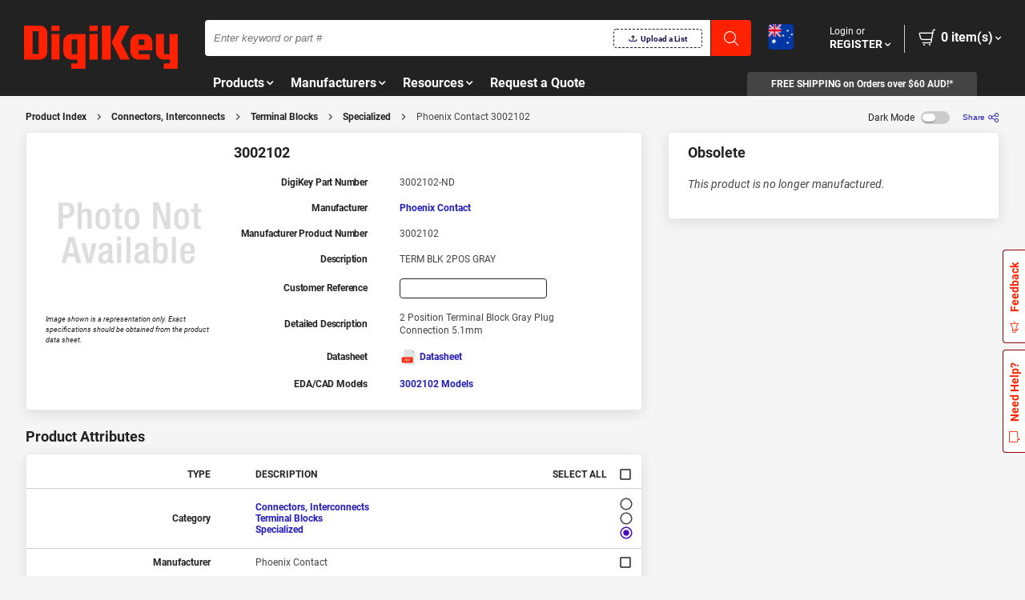

--- FILE ---
content_type: text/html; charset=utf-8
request_url: https://www.digikey.com.au/en/products/detail/phoenix-contact/3002102/2552984
body_size: 68526
content:
<!DOCTYPE html><html lang="en-au" dir="ltr"><head><meta charSet="utf-8" data-next-head=""/><meta name="viewport" content="minimum-scale=1, initial-scale=1, width=device-width, shrink-to-fit=no" data-next-head=""/><title data-next-head="">3002102 Phoenix Contact | Connectors, Interconnects | DigiKey</title><link rel="canonical" href="https://www.digikey.com.au/en/products/detail/phoenix-contact/3002102/2552984" data-next-head=""/><meta name="keywords" content="3002102, Phoenix Contact, Specialized" data-next-head=""/><meta name="description" content="Order today, ships today. 3002102 – 2 Position Terminal Block Gray Plug Connection 5.1mm from Phoenix Contact. Pricing and Availability on millions of electronic components from Digi-Key Electronics." data-next-head=""/><meta name="data-customerid" content="0" data-next-head=""/><meta name="data-ismarketplaceproduct" content="false" data-next-head=""/><meta name="data-supplierid" content="277" data-next-head=""/><meta name="data-manufacturerid" content="277" data-next-head=""/><meta name="data-partclass" content="92640" data-next-head=""/><meta property="og:title" content="3002102 | DigiKey Electronics" data-next-head=""/><meta property="og:type" content="website" data-next-head=""/><meta property="og:url" content="https://www.digikey.com.au/en/products/detail/phoenix-contact/3002102/2552984" data-next-head=""/><meta property="og:image" content="https://www.digikey.com.au/-/media/Images/Header/DigiKey_rgb_600x600.png" data-next-head=""/><meta property="og:description" content="Order today, ships today. 3002102 – 2 Position Terminal Block Gray Plug Connection 5.1mm from Phoenix Contact. Pricing and Availability on millions of electronic components from Digi-Key Electronics." data-next-head=""/><meta property="og:site_name" content="DigiKey Electronics" data-next-head=""/><meta charSet="utf-8"/><meta name="generator" content="Digi-Key Search Engine"/><link rel="stylesheet" type="text/css" href="//sc-c.digikeyassets.com/-/media/Designer/Global/fonts/fonts.css?la=en&amp;ts=40b60453-8da6-4752-9420-2b35b16e0ca2"/><link rel="stylesheet" type="text/css" href="//www.digikey.com.au/-/digit/global.min.css?v=1.0.2"/><link rel="stylesheet" type="text/css" href="//sc-c.digikeyassets.com/-/media/Designer/Header/ENav2021/CSS/combined.css?la=en&amp;ts=234a8716-fb9e-4b41-bbd9-59bffd6e53ef"/><link rel="stylesheet" type="text/css" href="//sc-c.digikeyassets.com/-/media/Designer/Header/ENav2021/CSS/banner.css?la=en&amp;ts=bcda0112-44f3-4ac8-bf0b-250044f38e41"/><link rel="stylesheet" type="text/css" href="//sc-c.digikeyassets.com/-/media/Designer/Header/ENav2021/CSS/cookie-notice.css?la=en&amp;ts=758ba19d-47ef-430b-a64b-eea72899a5f7"/><link rel="stylesheet" type="text/css" href="//sc-c.digikeyassets.com/-/media/Designer/Header/ENav2021/CSS/modal.css?la=en&amp;ts=408beedf-548c-4567-92b7-616070a9a2af"/><link rel="stylesheet" type="text/css" href="//sc-a.digikeyassets.com/-/media/Designer/Misc/SuggestionSearchBar/CSS/searchsuggest.css?la=en&amp;ts=41f98d6f-b221-4c88-a872-a91f60fe5338"/><link rel="stylesheet" type="text/css" href="//sc-b.digikeyassets.com/-/media/Designer/Footer/Footer%20Redesign/MVC/CSS/cobrowse.css?la=en&amp;ts=6087909a-ef4a-4385-9dfd-3c8415fcba01"/><link rel="stylesheet" type="text/css" href="//sc-a.digikeyassets.com/-/media/Designer/Footer/Footer%20Redesign/MVC/CSS/footer.css?la=en&amp;ts=fec33a3f-37ff-4b26-b44a-2d8dc44cfb8f"/><link rel="stylesheet" type="text/css" href="//sc-c.digikeyassets.com/-/media/Designer/Footer/Footer%20Redesign/MVC/CSS/intl-country-select-popup.css?la=en&amp;ts=0fb63111-2531-4d25-98ac-31bca9089fe2"/><link rel="stylesheet" type="text/css" href="//sc-b.digikeyassets.com/-/media/Designer/Footer/Footer%20Redesign/MVC/CSS/needHelp.css?la=en&amp;ts=be677505-44ac-4675-9af6-63f8864ec2e5"/><script type="text/javascript">window['__DK_STORE__'] = window['__DK_STORE__'] || {
    PRICING_REQUEST_TIMEOUT:6000,
    FEATURE_FLAG_MOSAIC_CART:undefined
  };</script><script type="text/javascript">window.__evergageinjected=true;</script><script src="//cdn.evgnet.com/beacon/digikey/production/scripts/evergage.min.js"></script><link rel="icon" type="image/png" href="https://www.digikey.com/-/media/Images/Favicons/FAV32"/>
<link rel="icon" type="image/svg+xml" href="https://www.digikey.com/-/media/Images/Favicons/DigiKey_App_Icon_32x32_rgb.svg"/><script async="" src="/lO2Z493J/init.js"></script><script type="module" src="https://www.digikey.com/-/digit/web-components/dk-web-components.esm.js?v=1.0.2"></script><script type="text/javascript">
  function dk_generate_sift_sid() {
    // Public Domain/MIT
    var d = new Date().getTime();//Timestamp
    var d2 = ((typeof performance !== 'undefined') && performance.now && (performance.now() * 1000)) || 0;//Time in microseconds since page-load or 0 if unsupported
    return 'xxxxxxxx-xxxx-4xxx-yxxx-xxxxxxxxxxxx'.replace(/[xy]/g, function (c) {
      var r = Math.random() * 16;//random number between 0 and 16
      if (d > 0) {//Use timestamp until depleted
        r = (d + r) % 16 | 0;
        d = Math.floor(d / 16);
      } else {//Use microseconds since page-load if supported
        r = (d2 + r) % 16 | 0;
        d2 = Math.floor(d2 / 16);
      }
      return (c === 'x' ? r : (r & 0x3 | 0x8)).toString(16);
    });
  }

  function dk_check_sift_sid() {
    var sessId = (function () {
      var nameEQ = 'dk_sft_ses=';
      var ca = document.cookie.split(';');
      for (var i = 0; i < ca.length; i++) {
          var c = ca[i];
          while (c.charAt(0) == ' ') c = c.substring(1, c.length);
          if (c.indexOf(nameEQ) == 0) return c.substring(nameEQ.length, c.length);
      }
      return null;
    })();

    if(sessId == null ) {
      var cookie_dom = location.hostname.match(/\.digikey\..*/)[0]
      var cookieValue = dk_generate_sift_sid(); 
      document.cookie = "dk_sft_ses="+cookieValue+";path=/;domain=" + cookie_dom
      return cookieValue
    } else {
      return sessId
    }
  }

  var _user_id = ''; // Set to the user's ID, username, or email address, or '' if not yet known.
  var _session_id = dk_check_sift_sid();
  var _sift = window._sift = window._sift || [];
  _sift.push(['_setAccount', 'b9e4beacfa']);
  _sift.push(['_setUserId', _user_id]);
  _sift.push(['_setSessionId', _session_id]);
  _sift.push(['_trackPageview']);
 
  (function() {
    function ls() {
      var e = document.createElement('script');
      e.src = 'https://cdn.sift.com/s.js';
      e.defer = true
      document.body.appendChild(e);
    }
    if (window.attachEvent) {
      window.attachEvent('onload', ls);
    } else {
      window.addEventListener('load', ls, false);
    }
  })();
</script>
<script>(function(w,d,s,l,i){w[l]=w[l]||[];w[l].push({'gtm.start':
new Date().getTime(),event:'gtm.js'});var f=d.getElementsByTagName(s)[0],
j=d.createElement(s),dl=l!='dataLayer'?'&l='+l:'';j.async=true;j.src=
'https://www.googletagmanager.com/gtm.js?id='+i+dl;f.parentNode.insertBefore(j,f);
})(window,document,'script','dataLayer','GTM-53KHTQK');</script>
<noscript data-n-css=""></noscript><script defer="" nomodule="" src="/products/_next/static/chunks/polyfills-42372ed130431b0a.js"></script><script defer="" src="/products/_next/static/chunks/176.77f7b002aa47b9e9.js"></script><script defer="" src="/products/_next/static/chunks/2449.59118f431fb90445.js"></script><script defer="" src="/products/_next/static/chunks/6214.a0a7302ccbb248ff.js"></script><script defer="" src="/products/_next/static/chunks/6164.c209044bdab15e1f.js"></script><script defer="" src="/products/_next/static/chunks/4782.3d655688a95ef2cd.js"></script><script defer="" src="/products/_next/static/chunks/5527.96b6009c61f2887a.js"></script><script defer="" src="/products/_next/static/chunks/3722.ded0bb36955d09de.js"></script><script defer="" src="/products/_next/static/chunks/9195.b8e00a49c6dbaa04.js"></script><script defer="" src="/products/_next/static/chunks/9891.53c61c15cc3f31e2.js"></script><script defer="" src="/products/_next/static/chunks/1233.faa53bd01cdff4ae.js"></script><script src="/products/_next/static/chunks/webpack-e0344ee397ae5eb5.js" defer=""></script><script src="/products/_next/static/chunks/framework-28e5e03760ee6aa2.js" defer=""></script><script src="/products/_next/static/chunks/main-cd7da5441ba9e01b.js" defer=""></script><script src="/products/_next/static/chunks/pages/_app-e1626aec6f763aa2.js" defer=""></script><script src="/products/_next/static/chunks/2281-5fe4f57f7ebde728.js" defer=""></script><script src="/products/_next/static/chunks/4989-a148c2da248b242a.js" defer=""></script><script src="/products/_next/static/chunks/7615-e8deb326747769f9.js" defer=""></script><script src="/products/_next/static/chunks/pages/detail-c419fc84a1d84681.js" defer=""></script><script src="/products/_next/static/atxuNWq0-mmzwYeLOEwqb/_buildManifest.js" defer=""></script><script src="/products/_next/static/atxuNWq0-mmzwYeLOEwqb/_ssgManifest.js" defer=""></script><style data-emotion="mui-css-global 4oxab2">html,body,*{touch-action:manipulation;}:root body #__next{background-color:#F5F5F5;color:#222222;min-width:375px;}[data-theme='dkdk'] body #__next{background-color:#444444;color:#FFFFFF;min-width:375px;}</style><style data-emotion="mui-css-global 1prfaxn">@-webkit-keyframes mui-auto-fill{from{display:block;}}@keyframes mui-auto-fill{from{display:block;}}@-webkit-keyframes mui-auto-fill-cancel{from{display:block;}}@keyframes mui-auto-fill-cancel{from{display:block;}}</style><style data-emotion="mui-css-global animation-c7515d">@-webkit-keyframes animation-c7515d{0%{opacity:1;}50%{opacity:0.4;}100%{opacity:1;}}@keyframes animation-c7515d{0%{opacity:1;}50%{opacity:0.4;}100%{opacity:1;}}</style><style data-emotion="mui-css 7hk5do 1cm4zze rm40pf 1vgq4a1 1wxaqej 1m9f9ho 1wwhuof 1uzocx1 1ssfo 1wbz3t9 c9pui3 162sqo8 1d8yyci 11fo197 1xnox0e 4ro0k3 13sljp9 azg0ic tpaq31 hf43vx 1t1h0x5 1m9pwf3 115xzy4 1h7anqn ee8zqb hyxlzm 19esiin 1kaz71b 1a2hgzy 8rnkcc jls96s kkh6uu 1d3bbye 194g2dx 4cp90e a74fdv fnfsby eaexpf 1cptrwr 1x3lv9h mt2ube 1hb60u9 1qvr0q dhs4q3 1gya3ze rfnosa 1bf0hx2 bp1rac a2e4ud 1bg0gtb 14hma19 1ul47bz 1qpw6j9 1bazpvj slpzpr s6i8qh">.mui-css-7hk5do{-webkit-font-smoothing:antialiased;-moz-osx-font-smoothing:grayscale;box-sizing:border-box;-webkit-text-size-adjust:100%;color:#222222;font-family:Roboto,Noto Sans,Arial,Helvetica,sans-serif,dk;font-weight:400;font-size:0.8571428571428571rem;line-height:1.5;background-color:#F5F5F5;}@media print{.mui-css-7hk5do{background-color:#fff;}}.mui-css-7hk5do *,.mui-css-7hk5do *::before,.mui-css-7hk5do *::after{box-sizing:inherit;}.mui-css-7hk5do strong,.mui-css-7hk5do b{font-weight:700;}.mui-css-1cm4zze{width:100%;margin-left:auto;box-sizing:border-box;margin-right:auto;display:block;padding-left:16px;padding-right:16px;}@media (min-width:768px){.mui-css-1cm4zze{padding-left:24px;padding-right:24px;}}@media (min-width:1440px){.mui-css-1cm4zze{max-width:1440px;}}@media (min-width:0px){.mui-css-1cm4zze{padding-left:16px;padding-right:16px;}}@media (min-width:375px){.mui-css-1cm4zze{padding-left:16px;padding-right:16px;}}@media (min-width:768px){.mui-css-1cm4zze{padding-left:45px;padding-right:45px;}}@media (min-width:1024px){.mui-css-1cm4zze{padding-left:47px;padding-right:47px;}}@media (min-width:1232px){.mui-css-1cm4zze{padding-left:32px;padding-right:32px;}}@media (min-width:1440px){.mui-css-1cm4zze{padding-left:36px;padding-right:36px;}}.mui-css-1cm4zze.mui-css-1cm4zze::before{left:0;width:calc(100vw - (100vw - 100%));}.mui-css-rm40pf{box-sizing:border-box;display:-webkit-box;display:-webkit-flex;display:-ms-flexbox;display:flex;-webkit-box-flex-wrap:wrap;-webkit-flex-wrap:wrap;-ms-flex-wrap:wrap;flex-wrap:wrap;width:100%;-webkit-flex-direction:row;-ms-flex-direction:row;flex-direction:row;}@media (min-width:0px){.mui-css-rm40pf{width:calc(100% + 21px);margin-left:-21px;}.mui-css-rm40pf>.MuiGrid-item{padding-left:21px;}}@media (min-width:375px){.mui-css-rm40pf{width:calc(100% + 21px);margin-left:-21px;}.mui-css-rm40pf>.MuiGrid-item{padding-left:21px;}}@media (min-width:768px){.mui-css-rm40pf{width:calc(100% + 30px);margin-left:-30px;}.mui-css-rm40pf>.MuiGrid-item{padding-left:30px;}}@media (min-width:1024px){.mui-css-rm40pf{width:calc(100% + 30px);margin-left:-30px;}.mui-css-rm40pf>.MuiGrid-item{padding-left:30px;}}@media (min-width:1232px){.mui-css-rm40pf{width:calc(100% + 32px);margin-left:-32px;}.mui-css-rm40pf>.MuiGrid-item{padding-left:32px;}}@media (min-width:1440px){.mui-css-rm40pf{width:calc(100% + 32px);margin-left:-32px;}.mui-css-rm40pf>.MuiGrid-item{padding-left:32px;}}.mui-css-1vgq4a1{box-sizing:border-box;margin:0;-webkit-flex-direction:row;-ms-flex-direction:row;flex-direction:row;}@media (min-width:1024px){.mui-css-1vgq4a1{-webkit-flex-basis:58.333333%;-ms-flex-preferred-size:58.333333%;flex-basis:58.333333%;-webkit-box-flex:0;-webkit-flex-grow:0;-ms-flex-positive:0;flex-grow:0;max-width:58.333333%;}}@media (min-width:1232px){.mui-css-1vgq4a1{-webkit-flex-basis:64.285714%;-ms-flex-preferred-size:64.285714%;flex-basis:64.285714%;-webkit-box-flex:0;-webkit-flex-grow:0;-ms-flex-positive:0;flex-grow:0;max-width:64.285714%;}}@media (min-width:1440px){.mui-css-1vgq4a1{-webkit-flex-basis:64.285714%;-ms-flex-preferred-size:64.285714%;flex-basis:64.285714%;-webkit-box-flex:0;-webkit-flex-grow:0;-ms-flex-positive:0;flex-grow:0;max-width:64.285714%;}}.mui-css-1wxaqej{box-sizing:border-box;margin:0;-webkit-flex-direction:row;-ms-flex-direction:row;flex-direction:row;}.mui-css-1m9f9ho{background-color:#FFFFFF;color:#222222;-webkit-transition:box-shadow 300ms cubic-bezier(0.4, 0, 0.2, 1) 0ms;transition:box-shadow 300ms cubic-bezier(0.4, 0, 0.2, 1) 0ms;border-radius:4px;box-shadow:0px 2px 1px -1px rgba(0,0,0,0.2),0px 1px 1px 0px rgba(0,0,0,0.14),0px 1px 3px 0px rgba(0,0,0,0.12);background-image:none;border-radius:4px;padding:16px 24px;border:1px solid #EAEAEA;box-shadow:0px 4px 16px 0px rgba(0, 0, 0, 0.10);}@media (min-width:0px){.mui-css-1m9f9ho{padding:16px;}}@media (min-width:375px){.mui-css-1m9f9ho{padding:16px;}}@media (min-width:768px){.mui-css-1m9f9ho{padding:16px 24px;}}@media (min-width:1024px){.mui-css-1m9f9ho{padding:16px;}}@media (min-width:1232px){.mui-css-1m9f9ho{padding:16px 24px;}}@media (min-width:1440px){.mui-css-1m9f9ho{padding:16px 24px;}}.mui-css-1wwhuof{box-sizing:border-box;display:-webkit-box;display:-webkit-flex;display:-ms-flexbox;display:flex;-webkit-box-flex-wrap:wrap;-webkit-flex-wrap:wrap;-ms-flex-wrap:wrap;flex-wrap:wrap;width:100%;-webkit-flex-direction:row;-ms-flex-direction:row;flex-direction:row;-webkit-align-items:flex-start;-webkit-box-align:flex-start;-ms-flex-align:flex-start;align-items:flex-start;}@media (min-width:0px){.mui-css-1wwhuof{margin-top:-16px;}.mui-css-1wwhuof>.MuiGrid-item{padding-top:16px;}}@media (min-width:768px){.mui-css-1wwhuof{margin-top:-24px;}.mui-css-1wwhuof>.MuiGrid-item{padding-top:24px;}}@media (min-width:1024px){.mui-css-1wwhuof{margin-top:-16px;}.mui-css-1wwhuof>.MuiGrid-item{padding-top:16px;}}@media (min-width:1232px){.mui-css-1wwhuof{margin-top:-24px;}.mui-css-1wwhuof>.MuiGrid-item{padding-top:24px;}}@media (min-width:0px){.mui-css-1wwhuof{width:calc(100% + 16px);margin-left:-16px;}.mui-css-1wwhuof>.MuiGrid-item{padding-left:16px;}}@media (min-width:768px){.mui-css-1wwhuof{width:calc(100% + 24px);margin-left:-24px;}.mui-css-1wwhuof>.MuiGrid-item{padding-left:24px;}}@media (min-width:1024px){.mui-css-1wwhuof{width:calc(100% + 16px);margin-left:-16px;}.mui-css-1wwhuof>.MuiGrid-item{padding-left:16px;}}@media (min-width:1232px){.mui-css-1wwhuof{width:calc(100% + 24px);margin-left:-24px;}.mui-css-1wwhuof>.MuiGrid-item{padding-left:24px;}}@media (min-width:0px){.mui-css-1wwhuof{-webkit-box-pack:center;-ms-flex-pack:center;-webkit-justify-content:center;justify-content:center;}}@media (min-width:768px){.mui-css-1wwhuof{-webkit-box-pack:start;-ms-flex-pack:start;-webkit-justify-content:flex-start;justify-content:flex-start;}}@media (min-width:1024px){.mui-css-1wwhuof{-webkit-box-pack:center;-ms-flex-pack:center;-webkit-justify-content:center;justify-content:center;}}@media (min-width:1232px){.mui-css-1wwhuof{-webkit-box-pack:start;-ms-flex-pack:start;-webkit-justify-content:flex-start;justify-content:flex-start;}}.mui-css-1uzocx1{box-sizing:border-box;margin:0;-webkit-flex-direction:row;-ms-flex-direction:row;flex-direction:row;-webkit-flex-basis:100%;-ms-flex-preferred-size:100%;flex-basis:100%;-webkit-box-flex:0;-webkit-flex-grow:0;-ms-flex-positive:0;flex-grow:0;max-width:100%;}@media (min-width:375px){.mui-css-1uzocx1{-webkit-flex-basis:100%;-ms-flex-preferred-size:100%;flex-basis:100%;-webkit-box-flex:0;-webkit-flex-grow:0;-ms-flex-positive:0;flex-grow:0;max-width:100%;}}@media (min-width:768px){.mui-css-1uzocx1{-webkit-flex-basis:0;-ms-flex-preferred-size:0;flex-basis:0;-webkit-box-flex:1;-webkit-flex-grow:1;-ms-flex-positive:1;flex-grow:1;max-width:100%;}}@media (min-width:1024px){.mui-css-1uzocx1{-webkit-flex-basis:100%;-ms-flex-preferred-size:100%;flex-basis:100%;-webkit-box-flex:0;-webkit-flex-grow:0;-ms-flex-positive:0;flex-grow:0;max-width:100%;}}@media (min-width:1232px){.mui-css-1uzocx1{-webkit-flex-basis:0;-ms-flex-preferred-size:0;flex-basis:0;-webkit-box-flex:1;-webkit-flex-grow:1;-ms-flex-positive:1;flex-grow:1;max-width:100%;}}@media (min-width:1440px){.mui-css-1uzocx1{-webkit-flex-basis:0;-ms-flex-preferred-size:0;flex-basis:0;-webkit-box-flex:1;-webkit-flex-grow:1;-ms-flex-positive:1;flex-grow:1;max-width:100%;}}.mui-css-1ssfo{display:table;width:100%;border-collapse:collapse;border-spacing:0;}.mui-css-1ssfo caption{font-family:Roboto,Noto Sans,Arial,Helvetica,sans-serif,dk;font-weight:400;font-size:0.75rem;line-height:1.43;padding:16px;color:#FFFFFF;text-align:left;caption-side:bottom;}.mui-css-1wbz3t9{display:table-header-group;}.mui-css-c9pui3{color:inherit;display:table-row;vertical-align:middle;outline:0;}.mui-css-c9pui3.MuiTableRow-hover:hover{background-color:rgba(0, 0, 0, 0.04);}.mui-css-c9pui3.Mui-selected{background-color:rgba(255, 33, 0, 0.08);}.mui-css-c9pui3.Mui-selected:hover{background-color:rgba(255, 33, 0, 0.12);}.mui-css-c9pui3.Mui-selected,.mui-css-c9pui3.Mui-selected:hover{background-color:#F5F5F5;}.mui-css-162sqo8{font-family:Roboto,Noto Sans,Arial,Helvetica,sans-serif,dk;font-weight:500;font-size:0.75rem;line-height:1.2857142857142856rem;display:table-cell;vertical-align:inherit;border-bottom:1px solid rgba(224, 224, 224, 1);text-align:left;padding:16px;color:#222222;border-color:#CCCCCC;}.mui-css-1d8yyci{display:-webkit-inline-box;display:-webkit-inline-flex;display:-ms-inline-flexbox;display:inline-flex;-webkit-align-items:center;-webkit-box-align:center;-ms-flex-align:center;align-items:center;-webkit-box-pack:center;-ms-flex-pack:center;-webkit-justify-content:center;justify-content:center;position:relative;box-sizing:border-box;-webkit-tap-highlight-color:transparent;background-color:transparent;outline:0;border:0;margin:0;border-radius:0;padding:0;cursor:pointer;-webkit-user-select:none;-moz-user-select:none;-ms-user-select:none;user-select:none;vertical-align:middle;-moz-appearance:none;-webkit-appearance:none;-webkit-text-decoration:none;text-decoration:none;color:inherit;text-align:center;-webkit-flex:0 0 auto;-ms-flex:0 0 auto;flex:0 0 auto;font-size:1.2857142857142856rem;padding:8px;border-radius:50%;overflow:visible;color:#221ABB;-webkit-transition:background-color 150ms cubic-bezier(0.4, 0, 0.2, 1) 0ms;transition:background-color 150ms cubic-bezier(0.4, 0, 0.2, 1) 0ms;padding:5px;font-size:0.9642857142857142rem;}.mui-css-1d8yyci::-moz-focus-inner{border-style:none;}.mui-css-1d8yyci.Mui-disabled{pointer-events:none;cursor:default;}@media print{.mui-css-1d8yyci{-webkit-print-color-adjust:exact;color-adjust:exact;}}.mui-css-1d8yyci:hover{background-color:rgba(34, 26, 187, 0.04);}@media (hover: none){.mui-css-1d8yyci:hover{background-color:transparent;}}.mui-css-1d8yyci.Mui-disabled{background-color:transparent;color:rgba(0, 0, 0, 0.26);}.mui-css-11fo197{-webkit-user-select:none;-moz-user-select:none;-ms-user-select:none;user-select:none;width:1em;height:1em;display:inline-block;fill:currentColor;-webkit-flex-shrink:0;-ms-flex-negative:0;flex-shrink:0;-webkit-transition:fill 200ms cubic-bezier(0.4, 0, 0.2, 1) 0ms;transition:fill 200ms cubic-bezier(0.4, 0, 0.2, 1) 0ms;font-size:1.2857142857142856rem;}.mui-css-1xnox0e{display:table-row-group;}.mui-css-4ro0k3{font-family:Roboto,Noto Sans,Arial,Helvetica,sans-serif,dk;font-weight:400;font-size:0.75rem;line-height:1.43;display:table-cell;vertical-align:inherit;border-bottom:1px solid rgba(224, 224, 224, 1);text-align:left;padding:16px;color:#222222;border-color:#CCCCCC;}.mui-css-13sljp9{display:-webkit-inline-box;display:-webkit-inline-flex;display:-ms-inline-flexbox;display:inline-flex;-webkit-flex-direction:column;-ms-flex-direction:column;flex-direction:column;position:relative;min-width:0;padding:0;margin:0;border:0;vertical-align:top;}.mui-css-azg0ic{font-family:Roboto,Noto Sans,Arial,Helvetica,sans-serif,dk;font-weight:400;font-size:0.8571428571428571rem;line-height:1.4375em;color:#222222;box-sizing:border-box;position:relative;cursor:text;display:-webkit-inline-box;display:-webkit-inline-flex;display:-ms-inline-flexbox;display:inline-flex;-webkit-align-items:center;-webkit-box-align:center;-ms-flex-align:center;align-items:center;}.mui-css-azg0ic.Mui-disabled{color:rgba(0, 0, 0, 0.38);cursor:default;}.mui-css-tpaq31{font:inherit;letter-spacing:inherit;color:currentColor;padding:4px 0 5px;border:0;box-sizing:content-box;background:none;height:1.4375em;margin:0;-webkit-tap-highlight-color:transparent;display:block;min-width:0;width:100%;-webkit-animation-name:mui-auto-fill-cancel;animation-name:mui-auto-fill-cancel;-webkit-animation-duration:10ms;animation-duration:10ms;background-color:#FFFFFF;border:1px solid #222222;}.mui-css-tpaq31::-webkit-input-placeholder{color:currentColor;opacity:0.42;-webkit-transition:opacity 200ms cubic-bezier(0.4, 0, 0.2, 1) 0ms;transition:opacity 200ms cubic-bezier(0.4, 0, 0.2, 1) 0ms;}.mui-css-tpaq31::-moz-placeholder{color:currentColor;opacity:0.42;-webkit-transition:opacity 200ms cubic-bezier(0.4, 0, 0.2, 1) 0ms;transition:opacity 200ms cubic-bezier(0.4, 0, 0.2, 1) 0ms;}.mui-css-tpaq31:-ms-input-placeholder{color:currentColor;opacity:0.42;-webkit-transition:opacity 200ms cubic-bezier(0.4, 0, 0.2, 1) 0ms;transition:opacity 200ms cubic-bezier(0.4, 0, 0.2, 1) 0ms;}.mui-css-tpaq31::-ms-input-placeholder{color:currentColor;opacity:0.42;-webkit-transition:opacity 200ms cubic-bezier(0.4, 0, 0.2, 1) 0ms;transition:opacity 200ms cubic-bezier(0.4, 0, 0.2, 1) 0ms;}.mui-css-tpaq31:focus{outline:0;}.mui-css-tpaq31:invalid{box-shadow:none;}.mui-css-tpaq31::-webkit-search-decoration{-webkit-appearance:none;}label[data-shrink=false]+.MuiInputBase-formControl .mui-css-tpaq31::-webkit-input-placeholder{opacity:0!important;}label[data-shrink=false]+.MuiInputBase-formControl .mui-css-tpaq31::-moz-placeholder{opacity:0!important;}label[data-shrink=false]+.MuiInputBase-formControl .mui-css-tpaq31:-ms-input-placeholder{opacity:0!important;}label[data-shrink=false]+.MuiInputBase-formControl .mui-css-tpaq31::-ms-input-placeholder{opacity:0!important;}label[data-shrink=false]+.MuiInputBase-formControl .mui-css-tpaq31:focus::-webkit-input-placeholder{opacity:0.42;}label[data-shrink=false]+.MuiInputBase-formControl .mui-css-tpaq31:focus::-moz-placeholder{opacity:0.42;}label[data-shrink=false]+.MuiInputBase-formControl .mui-css-tpaq31:focus:-ms-input-placeholder{opacity:0.42;}label[data-shrink=false]+.MuiInputBase-formControl .mui-css-tpaq31:focus::-ms-input-placeholder{opacity:0.42;}.mui-css-tpaq31.Mui-disabled{opacity:1;-webkit-text-fill-color:rgba(0, 0, 0, 0.38);}.mui-css-tpaq31:-webkit-autofill{-webkit-animation-duration:5000s;animation-duration:5000s;-webkit-animation-name:mui-auto-fill;animation-name:mui-auto-fill;}.mui-css-tpaq31:focus{box-shadow:rgba(34, 34, 34, 0.25) 0 0 0 0.2rem;}.mui-css-hf43vx{box-sizing:border-box;margin:0;-webkit-flex-direction:row;-ms-flex-direction:row;flex-direction:row;}@media (min-width:375px){.mui-css-hf43vx{-webkit-flex-basis:0;-ms-flex-preferred-size:0;flex-basis:0;-webkit-box-flex:1;-webkit-flex-grow:1;-ms-flex-positive:1;flex-grow:1;max-width:100%;}}@media (min-width:768px){.mui-css-hf43vx{-webkit-flex-basis:0;-ms-flex-preferred-size:0;flex-basis:0;-webkit-box-flex:1;-webkit-flex-grow:1;-ms-flex-positive:1;flex-grow:1;max-width:100%;}}@media (min-width:1024px){.mui-css-hf43vx{-webkit-flex-basis:0;-ms-flex-preferred-size:0;flex-basis:0;-webkit-box-flex:1;-webkit-flex-grow:1;-ms-flex-positive:1;flex-grow:1;max-width:100%;}}@media (min-width:1232px){.mui-css-hf43vx{-webkit-flex-basis:0;-ms-flex-preferred-size:0;flex-basis:0;-webkit-box-flex:1;-webkit-flex-grow:1;-ms-flex-positive:1;flex-grow:1;max-width:100%;}}@media (min-width:1440px){.mui-css-hf43vx{-webkit-flex-basis:0;-ms-flex-preferred-size:0;flex-basis:0;-webkit-box-flex:1;-webkit-flex-grow:1;-ms-flex-positive:1;flex-grow:1;max-width:100%;}}.mui-css-1t1h0x5{display:-webkit-inline-box;display:-webkit-inline-flex;display:-ms-inline-flexbox;display:inline-flex;-webkit-align-items:center;-webkit-box-align:center;-ms-flex-align:center;align-items:center;-webkit-box-pack:center;-ms-flex-pack:center;-webkit-justify-content:center;justify-content:center;position:relative;box-sizing:border-box;-webkit-tap-highlight-color:transparent;background-color:transparent;outline:0;border:0;margin:0;border-radius:0;padding:0;cursor:pointer;-webkit-user-select:none;-moz-user-select:none;-ms-user-select:none;user-select:none;vertical-align:middle;-moz-appearance:none;-webkit-appearance:none;-webkit-text-decoration:none;text-decoration:none;color:inherit;padding:9px;border-radius:50%;color:#FFFFFF;color:#222222;padding:0;}.mui-css-1t1h0x5::-moz-focus-inner{border-style:none;}.mui-css-1t1h0x5.Mui-disabled{pointer-events:none;cursor:default;}@media print{.mui-css-1t1h0x5{-webkit-print-color-adjust:exact;color-adjust:exact;}}.mui-css-1t1h0x5:hover{background-color:rgba(255, 33, 0, 0.04);}@media (hover: none){.mui-css-1t1h0x5:hover{background-color:transparent;}}.mui-css-1t1h0x5.Mui-checked,.mui-css-1t1h0x5.MuiCheckbox-indeterminate{color:#FF2100;}.mui-css-1t1h0x5.Mui-disabled{color:rgba(0, 0, 0, 0.26);}.mui-css-1t1h0x5 svg{height:18px;margin:-2px;width:18px;}.mui-css-1t1h0x5.Mui-checked{color:#480BBE;}.mui-css-1t1h0x5.Mui-checked{position:relative;z-index:0;}.mui-css-1t1h0x5.Mui-checked:after{background-color:#FFFFFF;content:"";height:calc(100% - 4px);left:2px;position:absolute;top:2px;width:calc(100% - 4px);z-index:-1;}.mui-css-1m9pwf3{cursor:inherit;position:absolute;opacity:0;width:100%;height:100%;top:0;left:0;margin:0;padding:0;z-index:1;}.mui-css-115xzy4{font-family:Roboto,Noto Sans,Arial,Helvetica,sans-serif,dk;font-weight:400;font-size:0.75rem;line-height:1.43;display:table-cell;vertical-align:inherit;border-bottom:1px solid rgba(224, 224, 224, 1);text-align:right;padding:16px;color:#222222;-webkit-flex-direction:row-reverse;-ms-flex-direction:row-reverse;flex-direction:row-reverse;border-color:#CCCCCC;}.mui-css-1h7anqn{display:-webkit-box;display:-webkit-flex;display:-ms-flexbox;display:flex;-webkit-flex-direction:column;-ms-flex-direction:column;flex-direction:column;-webkit-box-flex-wrap:wrap;-webkit-flex-wrap:wrap;-ms-flex-wrap:wrap;flex-wrap:wrap;}.mui-css-ee8zqb{display:-webkit-inline-box;display:-webkit-inline-flex;display:-ms-inline-flexbox;display:inline-flex;-webkit-align-items:center;-webkit-box-align:center;-ms-flex-align:center;align-items:center;-webkit-box-pack:center;-ms-flex-pack:center;-webkit-justify-content:center;justify-content:center;position:relative;box-sizing:border-box;-webkit-tap-highlight-color:transparent;background-color:transparent;outline:0;border:0;margin:0;border-radius:0;padding:0;cursor:pointer;-webkit-user-select:none;-moz-user-select:none;-ms-user-select:none;user-select:none;vertical-align:middle;-moz-appearance:none;-webkit-appearance:none;-webkit-text-decoration:none;text-decoration:none;color:inherit;padding:9px;border-radius:50%;color:#FFFFFF;color:#444444;}.mui-css-ee8zqb::-moz-focus-inner{border-style:none;}.mui-css-ee8zqb.Mui-disabled{pointer-events:none;cursor:default;}@media print{.mui-css-ee8zqb{-webkit-print-color-adjust:exact;color-adjust:exact;}}.mui-css-ee8zqb:hover{background-color:rgba(255, 33, 0, 0.04);}@media (hover: none){.mui-css-ee8zqb:hover{background-color:transparent;}}.mui-css-ee8zqb.Mui-checked{color:#FF2100;}.mui-css-ee8zqb.Mui-disabled{color:rgba(0, 0, 0, 0.26);}.mui-css-ee8zqb.Mui-checked{color:#480BBE;}.mui-css-hyxlzm{position:relative;display:-webkit-box;display:-webkit-flex;display:-ms-flexbox;display:flex;}.mui-css-19esiin{-webkit-user-select:none;-moz-user-select:none;-ms-user-select:none;user-select:none;width:1em;height:1em;display:inline-block;fill:currentColor;-webkit-flex-shrink:0;-ms-flex-negative:0;flex-shrink:0;-webkit-transition:fill 200ms cubic-bezier(0.4, 0, 0.2, 1) 0ms;transition:fill 200ms cubic-bezier(0.4, 0, 0.2, 1) 0ms;font-size:1.2857142857142856rem;-webkit-transform:scale(1);-moz-transform:scale(1);-ms-transform:scale(1);transform:scale(1);}.mui-css-1kaz71b{-webkit-user-select:none;-moz-user-select:none;-ms-user-select:none;user-select:none;width:1em;height:1em;display:inline-block;fill:currentColor;-webkit-flex-shrink:0;-ms-flex-negative:0;flex-shrink:0;-webkit-transition:fill 200ms cubic-bezier(0.4, 0, 0.2, 1) 0ms;transition:fill 200ms cubic-bezier(0.4, 0, 0.2, 1) 0ms;font-size:1.2857142857142856rem;left:0;position:absolute;-webkit-transform:scale(0);-moz-transform:scale(0);-ms-transform:scale(0);transform:scale(0);-webkit-transition:-webkit-transform 150ms cubic-bezier(0.4, 0, 1, 1) 0ms;transition:transform 150ms cubic-bezier(0.4, 0, 1, 1) 0ms;}.mui-css-1a2hgzy{-webkit-user-select:none;-moz-user-select:none;-ms-user-select:none;user-select:none;width:1em;height:1em;display:inline-block;fill:currentColor;-webkit-flex-shrink:0;-ms-flex-negative:0;flex-shrink:0;-webkit-transition:fill 200ms cubic-bezier(0.4, 0, 0.2, 1) 0ms;transition:fill 200ms cubic-bezier(0.4, 0, 0.2, 1) 0ms;font-size:1.2857142857142856rem;left:0;position:absolute;-webkit-transform:scale(1);-moz-transform:scale(1);-ms-transform:scale(1);transform:scale(1);-webkit-transition:-webkit-transform 150ms cubic-bezier(0.0, 0, 0.2, 1) 0ms;transition:transform 150ms cubic-bezier(0.0, 0, 0.2, 1) 0ms;}.mui-css-8rnkcc{box-sizing:border-box;display:-webkit-box;display:-webkit-flex;display:-ms-flexbox;display:flex;-webkit-box-flex-wrap:wrap;-webkit-flex-wrap:wrap;-ms-flex-wrap:wrap;flex-wrap:wrap;width:100%;-webkit-flex-direction:row;-ms-flex-direction:row;flex-direction:row;-webkit-box-pack:justify;-webkit-justify-content:space-between;justify-content:space-between;}.mui-css-jls96s{display:-webkit-inline-box;display:-webkit-inline-flex;display:-ms-inline-flexbox;display:inline-flex;-webkit-align-items:center;-webkit-box-align:center;-ms-flex-align:center;align-items:center;-webkit-box-pack:center;-ms-flex-pack:center;-webkit-justify-content:center;justify-content:center;position:relative;box-sizing:border-box;-webkit-tap-highlight-color:transparent;background-color:transparent;outline:0;border:0;margin:0;border-radius:0;padding:0;cursor:pointer;-webkit-user-select:none;-moz-user-select:none;-ms-user-select:none;user-select:none;vertical-align:middle;-moz-appearance:none;-webkit-appearance:none;-webkit-text-decoration:none;text-decoration:none;color:inherit;font-family:Roboto,Noto Sans,Arial,Helvetica,sans-serif,dk;font-weight:500;font-size:0.8035714285714285rem;line-height:1.75;text-transform:uppercase;min-width:64px;padding:7px 21px;border-radius:4px;-webkit-transition:background-color 250ms cubic-bezier(0.4, 0, 0.2, 1) 0ms,box-shadow 250ms cubic-bezier(0.4, 0, 0.2, 1) 0ms,border-color 250ms cubic-bezier(0.4, 0, 0.2, 1) 0ms,color 250ms cubic-bezier(0.4, 0, 0.2, 1) 0ms;transition:background-color 250ms cubic-bezier(0.4, 0, 0.2, 1) 0ms,box-shadow 250ms cubic-bezier(0.4, 0, 0.2, 1) 0ms,border-color 250ms cubic-bezier(0.4, 0, 0.2, 1) 0ms,color 250ms cubic-bezier(0.4, 0, 0.2, 1) 0ms;border:1px solid rgba(26, 21, 82, 0.5);color:#1A1552;box-shadow:none;border:2px solid transparent;border-radius:4px;font-size:14px;font-weight:bold;height:32px;line-height:1;min-width:100px;padding:0 32px;text-transform:none;background-color:#FFFFFF;border:2px solid #CCCCCC;color:#1A1552;height:40px;min-width:120px;padding:0 40px;}.mui-css-jls96s::-moz-focus-inner{border-style:none;}.mui-css-jls96s.Mui-disabled{pointer-events:none;cursor:default;}@media print{.mui-css-jls96s{-webkit-print-color-adjust:exact;color-adjust:exact;}}.mui-css-jls96s:hover{-webkit-text-decoration:none;text-decoration:none;background-color:rgba(26, 21, 82, 0.04);border:1px solid #1A1552;}@media (hover: none){.mui-css-jls96s:hover{background-color:transparent;}}.mui-css-jls96s.Mui-disabled{color:rgba(0, 0, 0, 0.26);border:1px solid rgba(0, 0, 0, 0.26);}.mui-css-jls96s:hover{box-shadow:none;}.mui-css-jls96s.Mui-focusVisible{box-shadow:none;}.mui-css-jls96s:active{box-shadow:none;}.mui-css-jls96s.Mui-disabled{box-shadow:none;}.mui-css-jls96s.Mui-focusVisible{box-shadow:0 0 2px 2px #1A1552;}.mui-css-jls96s:hover{background-color:#F5F5F5;border:2px solid #CCCCCC;color:#1A1552;}.mui-css-kkh6uu{display:-webkit-inline-box;display:-webkit-inline-flex;display:-ms-inline-flexbox;display:inline-flex;-webkit-align-items:center;-webkit-box-align:center;-ms-flex-align:center;align-items:center;-webkit-box-pack:center;-ms-flex-pack:center;-webkit-justify-content:center;justify-content:center;position:relative;box-sizing:border-box;-webkit-tap-highlight-color:transparent;background-color:transparent;outline:0;border:0;margin:0;border-radius:0;padding:0;cursor:pointer;-webkit-user-select:none;-moz-user-select:none;-ms-user-select:none;user-select:none;vertical-align:middle;-moz-appearance:none;-webkit-appearance:none;-webkit-text-decoration:none;text-decoration:none;color:inherit;font-family:Roboto,Noto Sans,Arial,Helvetica,sans-serif,dk;font-weight:500;font-size:0.8035714285714285rem;line-height:1.75;text-transform:uppercase;min-width:64px;padding:8px 22px;border-radius:4px;-webkit-transition:background-color 250ms cubic-bezier(0.4, 0, 0.2, 1) 0ms,box-shadow 250ms cubic-bezier(0.4, 0, 0.2, 1) 0ms,border-color 250ms cubic-bezier(0.4, 0, 0.2, 1) 0ms,color 250ms cubic-bezier(0.4, 0, 0.2, 1) 0ms;transition:background-color 250ms cubic-bezier(0.4, 0, 0.2, 1) 0ms,box-shadow 250ms cubic-bezier(0.4, 0, 0.2, 1) 0ms,border-color 250ms cubic-bezier(0.4, 0, 0.2, 1) 0ms,color 250ms cubic-bezier(0.4, 0, 0.2, 1) 0ms;color:#FFFFFF;background-color:#FF2100;box-shadow:0px 3px 1px -2px rgba(0,0,0,0.2),0px 2px 2px 0px rgba(0,0,0,0.14),0px 1px 5px 0px rgba(0,0,0,0.12);box-shadow:none;border:2px solid transparent;border-radius:4px;font-size:14px;font-weight:bold;height:32px;line-height:1;min-width:100px;padding:0 32px;text-transform:none;height:40px;min-width:120px;padding:0 40px;}.mui-css-kkh6uu::-moz-focus-inner{border-style:none;}.mui-css-kkh6uu.Mui-disabled{pointer-events:none;cursor:default;}@media print{.mui-css-kkh6uu{-webkit-print-color-adjust:exact;color-adjust:exact;}}.mui-css-kkh6uu:hover{-webkit-text-decoration:none;text-decoration:none;background-color:#A20000;box-shadow:0px 2px 4px -1px rgba(0,0,0,0.2),0px 4px 5px 0px rgba(0,0,0,0.14),0px 1px 10px 0px rgba(0,0,0,0.12);}@media (hover: none){.mui-css-kkh6uu:hover{background-color:#FF2100;}}.mui-css-kkh6uu:active{box-shadow:0px 5px 5px -3px rgba(0,0,0,0.2),0px 8px 10px 1px rgba(0,0,0,0.14),0px 3px 14px 2px rgba(0,0,0,0.12);}.mui-css-kkh6uu.Mui-focusVisible{box-shadow:0px 3px 5px -1px rgba(0,0,0,0.2),0px 6px 10px 0px rgba(0,0,0,0.14),0px 1px 18px 0px rgba(0,0,0,0.12);}.mui-css-kkh6uu.Mui-disabled{color:rgba(0, 0, 0, 0.26);box-shadow:none;background-color:rgba(0, 0, 0, 0.12);}.mui-css-kkh6uu:hover{box-shadow:none;}.mui-css-kkh6uu.Mui-focusVisible{box-shadow:none;}.mui-css-kkh6uu:active{box-shadow:none;}.mui-css-kkh6uu.Mui-disabled{box-shadow:none;}.mui-css-kkh6uu.Mui-focusVisible{box-shadow:0 0 2px 2px #1A1552;}.mui-css-1d3bbye{box-sizing:border-box;display:-webkit-box;display:-webkit-flex;display:-ms-flexbox;display:flex;-webkit-box-flex-wrap:wrap;-webkit-flex-wrap:wrap;-ms-flex-wrap:wrap;flex-wrap:wrap;width:100%;-webkit-flex-direction:row;-ms-flex-direction:row;flex-direction:row;}.mui-css-194g2dx{box-sizing:border-box;margin:0;-webkit-flex-direction:row;-ms-flex-direction:row;flex-direction:row;-webkit-flex-basis:100%;-ms-flex-preferred-size:100%;flex-basis:100%;-webkit-box-flex:0;-webkit-flex-grow:0;-ms-flex-positive:0;flex-grow:0;max-width:100%;}@media (min-width:375px){.mui-css-194g2dx{-webkit-flex-basis:100%;-ms-flex-preferred-size:100%;flex-basis:100%;-webkit-box-flex:0;-webkit-flex-grow:0;-ms-flex-positive:0;flex-grow:0;max-width:100%;}}@media (min-width:768px){.mui-css-194g2dx{-webkit-flex-basis:100%;-ms-flex-preferred-size:100%;flex-basis:100%;-webkit-box-flex:0;-webkit-flex-grow:0;-ms-flex-positive:0;flex-grow:0;max-width:100%;}}@media (min-width:1024px){.mui-css-194g2dx{-webkit-flex-basis:100%;-ms-flex-preferred-size:100%;flex-basis:100%;-webkit-box-flex:0;-webkit-flex-grow:0;-ms-flex-positive:0;flex-grow:0;max-width:100%;}}@media (min-width:1232px){.mui-css-194g2dx{-webkit-flex-basis:100%;-ms-flex-preferred-size:100%;flex-basis:100%;-webkit-box-flex:0;-webkit-flex-grow:0;-ms-flex-positive:0;flex-grow:0;max-width:100%;}}@media (min-width:1440px){.mui-css-194g2dx{-webkit-flex-basis:100%;-ms-flex-preferred-size:100%;flex-basis:100%;-webkit-box-flex:0;-webkit-flex-grow:0;-ms-flex-positive:0;flex-grow:0;max-width:100%;}}.mui-css-4cp90e{display:block;background-color:rgba(34, 34, 34, 0.11);height:1.2em;-webkit-animation:animation-c7515d 1.5s ease-in-out 0.5s infinite;animation:animation-c7515d 1.5s ease-in-out 0.5s infinite;}.mui-css-a74fdv{box-sizing:border-box;display:-webkit-box;display:-webkit-flex;display:-ms-flexbox;display:flex;-webkit-box-flex-wrap:wrap;-webkit-flex-wrap:wrap;-ms-flex-wrap:wrap;flex-wrap:wrap;width:100%;-webkit-flex-direction:row;-ms-flex-direction:row;flex-direction:row;-webkit-column-gap:16px;column-gap:16px;}.mui-css-fnfsby{display:-webkit-inline-box;display:-webkit-inline-flex;display:-ms-inline-flexbox;display:inline-flex;-webkit-align-items:center;-webkit-box-align:center;-ms-flex-align:center;align-items:center;-webkit-box-pack:center;-ms-flex-pack:center;-webkit-justify-content:center;justify-content:center;position:relative;box-sizing:border-box;-webkit-tap-highlight-color:transparent;background-color:transparent;outline:0;border:0;margin:0;border-radius:0;padding:0;cursor:pointer;-webkit-user-select:none;-moz-user-select:none;-ms-user-select:none;user-select:none;vertical-align:middle;-moz-appearance:none;-webkit-appearance:none;-webkit-text-decoration:none;text-decoration:none;color:inherit;font-family:Roboto,Noto Sans,Arial,Helvetica,sans-serif,dk;font-weight:500;font-size:0.75rem;line-height:1.75;text-transform:uppercase;min-width:64px;padding:5px 15px;border-radius:4px;-webkit-transition:background-color 250ms cubic-bezier(0.4, 0, 0.2, 1) 0ms,box-shadow 250ms cubic-bezier(0.4, 0, 0.2, 1) 0ms,border-color 250ms cubic-bezier(0.4, 0, 0.2, 1) 0ms,color 250ms cubic-bezier(0.4, 0, 0.2, 1) 0ms;transition:background-color 250ms cubic-bezier(0.4, 0, 0.2, 1) 0ms,box-shadow 250ms cubic-bezier(0.4, 0, 0.2, 1) 0ms,border-color 250ms cubic-bezier(0.4, 0, 0.2, 1) 0ms,color 250ms cubic-bezier(0.4, 0, 0.2, 1) 0ms;border:1px solid rgba(26, 21, 82, 0.5);color:#1A1552;box-shadow:none;border:2px solid transparent;border-radius:4px;font-size:14px;font-weight:bold;height:32px;line-height:1;min-width:100px;padding:0 32px;text-transform:none;background-color:#FFFFFF;border:2px solid #CCCCCC;color:#1A1552;}.mui-css-fnfsby::-moz-focus-inner{border-style:none;}.mui-css-fnfsby.Mui-disabled{pointer-events:none;cursor:default;}@media print{.mui-css-fnfsby{-webkit-print-color-adjust:exact;color-adjust:exact;}}.mui-css-fnfsby:hover{-webkit-text-decoration:none;text-decoration:none;background-color:rgba(26, 21, 82, 0.04);border:1px solid #1A1552;}@media (hover: none){.mui-css-fnfsby:hover{background-color:transparent;}}.mui-css-fnfsby.Mui-disabled{color:rgba(0, 0, 0, 0.26);border:1px solid rgba(0, 0, 0, 0.26);}.mui-css-fnfsby:hover{box-shadow:none;}.mui-css-fnfsby.Mui-focusVisible{box-shadow:none;}.mui-css-fnfsby:active{box-shadow:none;}.mui-css-fnfsby.Mui-disabled{box-shadow:none;}.mui-css-fnfsby.Mui-focusVisible{box-shadow:0 0 2px 2px #1A1552;}.mui-css-fnfsby:hover{background-color:#F5F5F5;border:2px solid #CCCCCC;color:#1A1552;}.mui-css-eaexpf{display:-webkit-inline-box;display:-webkit-inline-flex;display:-ms-inline-flexbox;display:inline-flex;-webkit-align-items:center;-webkit-box-align:center;-ms-flex-align:center;align-items:center;-webkit-box-pack:center;-ms-flex-pack:center;-webkit-justify-content:center;justify-content:center;position:relative;box-sizing:border-box;-webkit-tap-highlight-color:transparent;background-color:transparent;outline:0;border:0;margin:0;border-radius:0;padding:0;cursor:pointer;-webkit-user-select:none;-moz-user-select:none;-ms-user-select:none;user-select:none;vertical-align:middle;-moz-appearance:none;-webkit-appearance:none;-webkit-text-decoration:none;text-decoration:none;color:inherit;font-family:Roboto,Noto Sans,Arial,Helvetica,sans-serif,dk;font-weight:500;font-size:0.75rem;line-height:1.75;text-transform:uppercase;min-width:64px;padding:5px 15px;border-radius:4px;-webkit-transition:background-color 250ms cubic-bezier(0.4, 0, 0.2, 1) 0ms,box-shadow 250ms cubic-bezier(0.4, 0, 0.2, 1) 0ms,border-color 250ms cubic-bezier(0.4, 0, 0.2, 1) 0ms,color 250ms cubic-bezier(0.4, 0, 0.2, 1) 0ms;transition:background-color 250ms cubic-bezier(0.4, 0, 0.2, 1) 0ms,box-shadow 250ms cubic-bezier(0.4, 0, 0.2, 1) 0ms,border-color 250ms cubic-bezier(0.4, 0, 0.2, 1) 0ms,color 250ms cubic-bezier(0.4, 0, 0.2, 1) 0ms;border:1px solid rgba(255, 33, 0, 0.5);color:#FF2100;box-shadow:none;border:2px solid transparent;border-radius:4px;font-size:14px;font-weight:bold;height:32px;line-height:1;min-width:100px;padding:0 32px;text-transform:none;background-color:#FFFFFF;border:2px solid #FF2100;color:#FF2100;}.mui-css-eaexpf::-moz-focus-inner{border-style:none;}.mui-css-eaexpf.Mui-disabled{pointer-events:none;cursor:default;}@media print{.mui-css-eaexpf{-webkit-print-color-adjust:exact;color-adjust:exact;}}.mui-css-eaexpf:hover{-webkit-text-decoration:none;text-decoration:none;background-color:rgba(255, 33, 0, 0.04);border:1px solid #FF2100;}@media (hover: none){.mui-css-eaexpf:hover{background-color:transparent;}}.mui-css-eaexpf.Mui-disabled{color:rgba(0, 0, 0, 0.26);border:1px solid rgba(0, 0, 0, 0.12);}.mui-css-eaexpf:hover{box-shadow:none;}.mui-css-eaexpf.Mui-focusVisible{box-shadow:none;}.mui-css-eaexpf:active{box-shadow:none;}.mui-css-eaexpf.Mui-disabled{box-shadow:none;}.mui-css-eaexpf:hover{background-color:#A20000;border:2px solid #A20000;color:#fff;}.mui-css-1cptrwr{box-sizing:border-box;margin:0;-webkit-flex-direction:row;-ms-flex-direction:row;flex-direction:row;}@media (min-width:1024px){.mui-css-1cptrwr{-webkit-flex-basis:41.666667%;-ms-flex-preferred-size:41.666667%;flex-basis:41.666667%;-webkit-box-flex:0;-webkit-flex-grow:0;-ms-flex-positive:0;flex-grow:0;max-width:41.666667%;}}@media (min-width:1232px){.mui-css-1cptrwr{-webkit-flex-basis:35.714286%;-ms-flex-preferred-size:35.714286%;flex-basis:35.714286%;-webkit-box-flex:0;-webkit-flex-grow:0;-ms-flex-positive:0;flex-grow:0;max-width:35.714286%;}}@media (min-width:1440px){.mui-css-1cptrwr{-webkit-flex-basis:35.714286%;-ms-flex-preferred-size:35.714286%;flex-basis:35.714286%;-webkit-box-flex:0;-webkit-flex-grow:0;-ms-flex-positive:0;flex-grow:0;max-width:35.714286%;}}.mui-css-1x3lv9h{box-sizing:border-box;margin:0;-webkit-flex-direction:row;-ms-flex-direction:row;flex-direction:row;-webkit-flex-basis:600%;-ms-flex-preferred-size:600%;flex-basis:600%;-webkit-box-flex:0;-webkit-flex-grow:0;-ms-flex-positive:0;flex-grow:0;max-width:600%;}@media (min-width:375px){.mui-css-1x3lv9h{-webkit-flex-basis:600%;-ms-flex-preferred-size:600%;flex-basis:600%;-webkit-box-flex:0;-webkit-flex-grow:0;-ms-flex-positive:0;flex-grow:0;max-width:600%;}}@media (min-width:768px){.mui-css-1x3lv9h{-webkit-flex-basis:200%;-ms-flex-preferred-size:200%;flex-basis:200%;-webkit-box-flex:0;-webkit-flex-grow:0;-ms-flex-positive:0;flex-grow:0;max-width:200%;}}@media (min-width:1024px){.mui-css-1x3lv9h{-webkit-flex-basis:100%;-ms-flex-preferred-size:100%;flex-basis:100%;-webkit-box-flex:0;-webkit-flex-grow:0;-ms-flex-positive:0;flex-grow:0;max-width:100%;}}@media (min-width:1232px){.mui-css-1x3lv9h{-webkit-flex-basis:100%;-ms-flex-preferred-size:100%;flex-basis:100%;-webkit-box-flex:0;-webkit-flex-grow:0;-ms-flex-positive:0;flex-grow:0;max-width:100%;}}@media (min-width:1440px){.mui-css-1x3lv9h{-webkit-flex-basis:100%;-ms-flex-preferred-size:100%;flex-basis:100%;-webkit-box-flex:0;-webkit-flex-grow:0;-ms-flex-positive:0;flex-grow:0;max-width:100%;}}.mui-css-mt2ube{box-sizing:border-box;display:-webkit-box;display:-webkit-flex;display:-ms-flexbox;display:flex;-webkit-box-flex-wrap:wrap;-webkit-flex-wrap:wrap;-ms-flex-wrap:wrap;flex-wrap:wrap;width:100%;margin:0;-webkit-flex-direction:row;-ms-flex-direction:row;flex-direction:row;-webkit-flex-basis:100%;-ms-flex-preferred-size:100%;flex-basis:100%;-webkit-box-flex:0;-webkit-flex-grow:0;-ms-flex-positive:0;flex-grow:0;max-width:100%;}@media (min-width:375px){.mui-css-mt2ube{-webkit-flex-basis:100%;-ms-flex-preferred-size:100%;flex-basis:100%;-webkit-box-flex:0;-webkit-flex-grow:0;-ms-flex-positive:0;flex-grow:0;max-width:100%;}}@media (min-width:768px){.mui-css-mt2ube{-webkit-flex-basis:100%;-ms-flex-preferred-size:100%;flex-basis:100%;-webkit-box-flex:0;-webkit-flex-grow:0;-ms-flex-positive:0;flex-grow:0;max-width:100%;}}@media (min-width:1024px){.mui-css-mt2ube{-webkit-flex-basis:100%;-ms-flex-preferred-size:100%;flex-basis:100%;-webkit-box-flex:0;-webkit-flex-grow:0;-ms-flex-positive:0;flex-grow:0;max-width:100%;}}@media (min-width:1232px){.mui-css-mt2ube{-webkit-flex-basis:100%;-ms-flex-preferred-size:100%;flex-basis:100%;-webkit-box-flex:0;-webkit-flex-grow:0;-ms-flex-positive:0;flex-grow:0;max-width:100%;}}@media (min-width:1440px){.mui-css-mt2ube{-webkit-flex-basis:100%;-ms-flex-preferred-size:100%;flex-basis:100%;-webkit-box-flex:0;-webkit-flex-grow:0;-ms-flex-positive:0;flex-grow:0;max-width:100%;}}.mui-css-1hb60u9{box-sizing:border-box;margin:0;-webkit-flex-direction:row;-ms-flex-direction:row;flex-direction:row;-webkit-flex-basis:83.333333%;-ms-flex-preferred-size:83.333333%;flex-basis:83.333333%;-webkit-box-flex:0;-webkit-flex-grow:0;-ms-flex-positive:0;flex-grow:0;max-width:83.333333%;}@media (min-width:375px){.mui-css-1hb60u9{-webkit-flex-basis:83.333333%;-ms-flex-preferred-size:83.333333%;flex-basis:83.333333%;-webkit-box-flex:0;-webkit-flex-grow:0;-ms-flex-positive:0;flex-grow:0;max-width:83.333333%;}}@media (min-width:768px){.mui-css-1hb60u9{-webkit-flex-basis:91.666667%;-ms-flex-preferred-size:91.666667%;flex-basis:91.666667%;-webkit-box-flex:0;-webkit-flex-grow:0;-ms-flex-positive:0;flex-grow:0;max-width:91.666667%;}}@media (min-width:1024px){.mui-css-1hb60u9{-webkit-flex-basis:91.666667%;-ms-flex-preferred-size:91.666667%;flex-basis:91.666667%;-webkit-box-flex:0;-webkit-flex-grow:0;-ms-flex-positive:0;flex-grow:0;max-width:91.666667%;}}@media (min-width:1232px){.mui-css-1hb60u9{-webkit-flex-basis:91.666667%;-ms-flex-preferred-size:91.666667%;flex-basis:91.666667%;-webkit-box-flex:0;-webkit-flex-grow:0;-ms-flex-positive:0;flex-grow:0;max-width:91.666667%;}}@media (min-width:1440px){.mui-css-1hb60u9{-webkit-flex-basis:91.666667%;-ms-flex-preferred-size:91.666667%;flex-basis:91.666667%;-webkit-box-flex:0;-webkit-flex-grow:0;-ms-flex-positive:0;flex-grow:0;max-width:91.666667%;}}.mui-css-1qvr0q{box-sizing:border-box;margin:0;-webkit-flex-direction:row;-ms-flex-direction:row;flex-direction:row;-webkit-flex-basis:16.666667%;-ms-flex-preferred-size:16.666667%;flex-basis:16.666667%;-webkit-box-flex:0;-webkit-flex-grow:0;-ms-flex-positive:0;flex-grow:0;max-width:16.666667%;}@media (min-width:375px){.mui-css-1qvr0q{-webkit-flex-basis:16.666667%;-ms-flex-preferred-size:16.666667%;flex-basis:16.666667%;-webkit-box-flex:0;-webkit-flex-grow:0;-ms-flex-positive:0;flex-grow:0;max-width:16.666667%;}}@media (min-width:768px){.mui-css-1qvr0q{-webkit-flex-basis:8.333333%;-ms-flex-preferred-size:8.333333%;flex-basis:8.333333%;-webkit-box-flex:0;-webkit-flex-grow:0;-ms-flex-positive:0;flex-grow:0;max-width:8.333333%;}}@media (min-width:1024px){.mui-css-1qvr0q{-webkit-flex-basis:8.333333%;-ms-flex-preferred-size:8.333333%;flex-basis:8.333333%;-webkit-box-flex:0;-webkit-flex-grow:0;-ms-flex-positive:0;flex-grow:0;max-width:8.333333%;}}@media (min-width:1232px){.mui-css-1qvr0q{-webkit-flex-basis:8.333333%;-ms-flex-preferred-size:8.333333%;flex-basis:8.333333%;-webkit-box-flex:0;-webkit-flex-grow:0;-ms-flex-positive:0;flex-grow:0;max-width:8.333333%;}}@media (min-width:1440px){.mui-css-1qvr0q{-webkit-flex-basis:8.333333%;-ms-flex-preferred-size:8.333333%;flex-basis:8.333333%;-webkit-box-flex:0;-webkit-flex-grow:0;-ms-flex-positive:0;flex-grow:0;max-width:8.333333%;}}.mui-css-dhs4q3{box-sizing:border-box;display:-webkit-box;display:-webkit-flex;display:-ms-flexbox;display:flex;-webkit-box-flex-wrap:wrap;-webkit-flex-wrap:wrap;-ms-flex-wrap:wrap;flex-wrap:wrap;width:100%;-webkit-flex-direction:row;-ms-flex-direction:row;flex-direction:row;position:relative;}.mui-css-1gya3ze{box-sizing:border-box;display:-webkit-box;display:-webkit-flex;display:-ms-flexbox;display:flex;-webkit-box-flex-wrap:nowrap;-webkit-flex-wrap:nowrap;-ms-flex-wrap:nowrap;flex-wrap:nowrap;width:100%;-webkit-flex-direction:row;-ms-flex-direction:row;flex-direction:row;width:calc(100% + 16px);margin-left:-16px;}.mui-css-1gya3ze>.MuiGrid-item{padding-left:16px;}.mui-css-rfnosa{box-sizing:border-box;-webkit-flex-direction:row;-ms-flex-direction:row;flex-direction:row;}.mui-css-1bf0hx2{box-sizing:border-box;display:-webkit-box;display:-webkit-flex;display:-ms-flexbox;display:flex;-webkit-box-flex-wrap:nowrap;-webkit-flex-wrap:nowrap;-ms-flex-wrap:nowrap;flex-wrap:nowrap;width:100%;margin:0;-webkit-flex-direction:row;-ms-flex-direction:row;flex-direction:row;width:calc(100% + 16px);margin-left:-16px;-webkit-flex-basis:calc(100% + 16px);-ms-flex-preferred-size:calc(100% + 16px);flex-basis:calc(100% + 16px);-webkit-box-flex:0;-webkit-flex-grow:0;-ms-flex-positive:0;flex-grow:0;max-width:calc(100% + 16px);}.mui-css-1bf0hx2>.MuiGrid-item{padding-left:16px;}@media (min-width:375px){.mui-css-1bf0hx2{-webkit-flex-basis:calc(100% + 16px);-ms-flex-preferred-size:calc(100% + 16px);flex-basis:calc(100% + 16px);-webkit-box-flex:0;-webkit-flex-grow:0;-ms-flex-positive:0;flex-grow:0;max-width:calc(100% + 16px);}}@media (min-width:768px){.mui-css-1bf0hx2{-webkit-flex-basis:calc(100% + 16px);-ms-flex-preferred-size:calc(100% + 16px);flex-basis:calc(100% + 16px);-webkit-box-flex:0;-webkit-flex-grow:0;-ms-flex-positive:0;flex-grow:0;max-width:calc(100% + 16px);}}@media (min-width:1024px){.mui-css-1bf0hx2{-webkit-flex-basis:calc(100% + 16px);-ms-flex-preferred-size:calc(100% + 16px);flex-basis:calc(100% + 16px);-webkit-box-flex:0;-webkit-flex-grow:0;-ms-flex-positive:0;flex-grow:0;max-width:calc(100% + 16px);}}@media (min-width:1232px){.mui-css-1bf0hx2{-webkit-flex-basis:calc(100% + 16px);-ms-flex-preferred-size:calc(100% + 16px);flex-basis:calc(100% + 16px);-webkit-box-flex:0;-webkit-flex-grow:0;-ms-flex-positive:0;flex-grow:0;max-width:calc(100% + 16px);}}@media (min-width:1440px){.mui-css-1bf0hx2{-webkit-flex-basis:calc(100% + 16px);-ms-flex-preferred-size:calc(100% + 16px);flex-basis:calc(100% + 16px);-webkit-box-flex:0;-webkit-flex-grow:0;-ms-flex-positive:0;flex-grow:0;max-width:calc(100% + 16px);}}.mui-css-bp1rac{box-sizing:border-box;margin:0;-webkit-flex-direction:row;-ms-flex-direction:row;flex-direction:row;-webkit-flex-basis:0;-ms-flex-preferred-size:0;flex-basis:0;-webkit-box-flex:1;-webkit-flex-grow:1;-ms-flex-positive:1;flex-grow:1;max-width:100%;}@media (min-width:375px){.mui-css-bp1rac{-webkit-flex-basis:0;-ms-flex-preferred-size:0;flex-basis:0;-webkit-box-flex:1;-webkit-flex-grow:1;-ms-flex-positive:1;flex-grow:1;max-width:100%;}}@media (min-width:768px){.mui-css-bp1rac{-webkit-flex-basis:0;-ms-flex-preferred-size:0;flex-basis:0;-webkit-box-flex:1;-webkit-flex-grow:1;-ms-flex-positive:1;flex-grow:1;max-width:100%;}}@media (min-width:1024px){.mui-css-bp1rac{-webkit-flex-basis:0;-ms-flex-preferred-size:0;flex-basis:0;-webkit-box-flex:1;-webkit-flex-grow:1;-ms-flex-positive:1;flex-grow:1;max-width:100%;}}@media (min-width:1232px){.mui-css-bp1rac{-webkit-flex-basis:0;-ms-flex-preferred-size:0;flex-basis:0;-webkit-box-flex:1;-webkit-flex-grow:1;-ms-flex-positive:1;flex-grow:1;max-width:100%;}}@media (min-width:1440px){.mui-css-bp1rac{-webkit-flex-basis:0;-ms-flex-preferred-size:0;flex-basis:0;-webkit-box-flex:1;-webkit-flex-grow:1;-ms-flex-positive:1;flex-grow:1;max-width:100%;}}.mui-css-a2e4ud{box-sizing:border-box;display:-webkit-box;display:-webkit-flex;display:-ms-flexbox;display:flex;-webkit-box-flex-wrap:nowrap;-webkit-flex-wrap:nowrap;-ms-flex-wrap:nowrap;flex-wrap:nowrap;width:100%;-webkit-flex-direction:row;-ms-flex-direction:row;flex-direction:row;}.mui-css-1bg0gtb{box-sizing:border-box;margin:0;-webkit-flex-direction:row;-ms-flex-direction:row;flex-direction:row;}@media (min-width:375px){.mui-css-1bg0gtb{-webkit-flex-basis:33.333333%;-ms-flex-preferred-size:33.333333%;flex-basis:33.333333%;-webkit-box-flex:0;-webkit-flex-grow:0;-ms-flex-positive:0;flex-grow:0;max-width:33.333333%;}}@media (min-width:768px){.mui-css-1bg0gtb{-webkit-flex-basis:33.333333%;-ms-flex-preferred-size:33.333333%;flex-basis:33.333333%;-webkit-box-flex:0;-webkit-flex-grow:0;-ms-flex-positive:0;flex-grow:0;max-width:33.333333%;}}@media (min-width:1024px){.mui-css-1bg0gtb{-webkit-flex-basis:33.333333%;-ms-flex-preferred-size:33.333333%;flex-basis:33.333333%;-webkit-box-flex:0;-webkit-flex-grow:0;-ms-flex-positive:0;flex-grow:0;max-width:33.333333%;}}@media (min-width:1232px){.mui-css-1bg0gtb{-webkit-flex-basis:33.333333%;-ms-flex-preferred-size:33.333333%;flex-basis:33.333333%;-webkit-box-flex:0;-webkit-flex-grow:0;-ms-flex-positive:0;flex-grow:0;max-width:33.333333%;}}@media (min-width:1440px){.mui-css-1bg0gtb{-webkit-flex-basis:33.333333%;-ms-flex-preferred-size:33.333333%;flex-basis:33.333333%;-webkit-box-flex:0;-webkit-flex-grow:0;-ms-flex-positive:0;flex-grow:0;max-width:33.333333%;}}.mui-css-14hma19{box-sizing:border-box;display:-webkit-box;display:-webkit-flex;display:-ms-flexbox;display:flex;-webkit-box-flex-wrap:nowrap;-webkit-flex-wrap:nowrap;-ms-flex-wrap:nowrap;flex-wrap:nowrap;width:100%;margin:0;-webkit-flex-direction:row;-ms-flex-direction:row;flex-direction:row;-webkit-align-items:center;-webkit-box-align:center;-ms-flex-align:center;align-items:center;}@media (min-width:375px){.mui-css-14hma19{-webkit-flex-basis:66.666667%;-ms-flex-preferred-size:66.666667%;flex-basis:66.666667%;-webkit-box-flex:0;-webkit-flex-grow:0;-ms-flex-positive:0;flex-grow:0;max-width:66.666667%;}}@media (min-width:768px){.mui-css-14hma19{-webkit-flex-basis:66.666667%;-ms-flex-preferred-size:66.666667%;flex-basis:66.666667%;-webkit-box-flex:0;-webkit-flex-grow:0;-ms-flex-positive:0;flex-grow:0;max-width:66.666667%;}}@media (min-width:1024px){.mui-css-14hma19{-webkit-flex-basis:66.666667%;-ms-flex-preferred-size:66.666667%;flex-basis:66.666667%;-webkit-box-flex:0;-webkit-flex-grow:0;-ms-flex-positive:0;flex-grow:0;max-width:66.666667%;}}@media (min-width:1232px){.mui-css-14hma19{-webkit-flex-basis:66.666667%;-ms-flex-preferred-size:66.666667%;flex-basis:66.666667%;-webkit-box-flex:0;-webkit-flex-grow:0;-ms-flex-positive:0;flex-grow:0;max-width:66.666667%;}}@media (min-width:1440px){.mui-css-14hma19{-webkit-flex-basis:66.666667%;-ms-flex-preferred-size:66.666667%;flex-basis:66.666667%;-webkit-box-flex:0;-webkit-flex-grow:0;-ms-flex-positive:0;flex-grow:0;max-width:66.666667%;}}.mui-css-1ul47bz{box-sizing:border-box;display:-webkit-box;display:-webkit-flex;display:-ms-flexbox;display:flex;-webkit-box-flex-wrap:wrap;-webkit-flex-wrap:wrap;-ms-flex-wrap:wrap;flex-wrap:wrap;width:100%;margin:0;-webkit-flex-direction:row;-ms-flex-direction:row;flex-direction:row;}.mui-css-1qpw6j9{box-sizing:border-box;margin:0;-webkit-flex-direction:row;-ms-flex-direction:row;flex-direction:row;display:-webkit-box;display:-webkit-flex;display:-ms-flexbox;display:flex;}@media (min-width:375px){.mui-css-1qpw6j9{-webkit-flex-basis:100%;-ms-flex-preferred-size:100%;flex-basis:100%;-webkit-box-flex:0;-webkit-flex-grow:0;-ms-flex-positive:0;flex-grow:0;max-width:100%;}}@media (min-width:768px){.mui-css-1qpw6j9{-webkit-flex-basis:100%;-ms-flex-preferred-size:100%;flex-basis:100%;-webkit-box-flex:0;-webkit-flex-grow:0;-ms-flex-positive:0;flex-grow:0;max-width:100%;}}@media (min-width:1024px){.mui-css-1qpw6j9{-webkit-flex-basis:100%;-ms-flex-preferred-size:100%;flex-basis:100%;-webkit-box-flex:0;-webkit-flex-grow:0;-ms-flex-positive:0;flex-grow:0;max-width:100%;}}@media (min-width:1232px){.mui-css-1qpw6j9{-webkit-flex-basis:100%;-ms-flex-preferred-size:100%;flex-basis:100%;-webkit-box-flex:0;-webkit-flex-grow:0;-ms-flex-positive:0;flex-grow:0;max-width:100%;}}@media (min-width:1440px){.mui-css-1qpw6j9{-webkit-flex-basis:100%;-ms-flex-preferred-size:100%;flex-basis:100%;-webkit-box-flex:0;-webkit-flex-grow:0;-ms-flex-positive:0;flex-grow:0;max-width:100%;}}.mui-css-1bazpvj{display:-webkit-inline-box;display:-webkit-inline-flex;display:-ms-inline-flexbox;display:inline-flex;-webkit-align-items:center;-webkit-box-align:center;-ms-flex-align:center;align-items:center;-webkit-box-pack:center;-ms-flex-pack:center;-webkit-justify-content:center;justify-content:center;position:relative;box-sizing:border-box;-webkit-tap-highlight-color:transparent;background-color:transparent;outline:0;border:0;margin:0;border-radius:0;padding:0;cursor:pointer;-webkit-user-select:none;-moz-user-select:none;-ms-user-select:none;user-select:none;vertical-align:middle;-moz-appearance:none;-webkit-appearance:none;-webkit-text-decoration:none;text-decoration:none;color:inherit;font-family:Roboto,Noto Sans,Arial,Helvetica,sans-serif,dk;font-weight:500;font-size:0.6964285714285714rem;line-height:1.75;text-transform:uppercase;min-width:64px;padding:4px 10px;border-radius:4px;-webkit-transition:background-color 250ms cubic-bezier(0.4, 0, 0.2, 1) 0ms,box-shadow 250ms cubic-bezier(0.4, 0, 0.2, 1) 0ms,border-color 250ms cubic-bezier(0.4, 0, 0.2, 1) 0ms,color 250ms cubic-bezier(0.4, 0, 0.2, 1) 0ms;transition:background-color 250ms cubic-bezier(0.4, 0, 0.2, 1) 0ms,box-shadow 250ms cubic-bezier(0.4, 0, 0.2, 1) 0ms,border-color 250ms cubic-bezier(0.4, 0, 0.2, 1) 0ms,color 250ms cubic-bezier(0.4, 0, 0.2, 1) 0ms;color:#FFFFFF;background-color:#FF2100;box-shadow:0px 3px 1px -2px rgba(0,0,0,0.2),0px 2px 2px 0px rgba(0,0,0,0.14),0px 1px 5px 0px rgba(0,0,0,0.12);box-shadow:none;border:2px solid transparent;border-radius:4px;font-size:14px;font-weight:bold;height:32px;line-height:1;min-width:100px;padding:0 32px;text-transform:none;font-size:12px;height:24px;min-width:70px;padding:0 24px;}.mui-css-1bazpvj::-moz-focus-inner{border-style:none;}.mui-css-1bazpvj.Mui-disabled{pointer-events:none;cursor:default;}@media print{.mui-css-1bazpvj{-webkit-print-color-adjust:exact;color-adjust:exact;}}.mui-css-1bazpvj:hover{-webkit-text-decoration:none;text-decoration:none;background-color:#A20000;box-shadow:0px 2px 4px -1px rgba(0,0,0,0.2),0px 4px 5px 0px rgba(0,0,0,0.14),0px 1px 10px 0px rgba(0,0,0,0.12);}@media (hover: none){.mui-css-1bazpvj:hover{background-color:#FF2100;}}.mui-css-1bazpvj:active{box-shadow:0px 5px 5px -3px rgba(0,0,0,0.2),0px 8px 10px 1px rgba(0,0,0,0.14),0px 3px 14px 2px rgba(0,0,0,0.12);}.mui-css-1bazpvj.Mui-focusVisible{box-shadow:0px 3px 5px -1px rgba(0,0,0,0.2),0px 6px 10px 0px rgba(0,0,0,0.14),0px 1px 18px 0px rgba(0,0,0,0.12);}.mui-css-1bazpvj.Mui-disabled{color:rgba(0, 0, 0, 0.26);box-shadow:none;background-color:rgba(0, 0, 0, 0.12);}.mui-css-1bazpvj:hover{box-shadow:none;}.mui-css-1bazpvj.Mui-focusVisible{box-shadow:none;}.mui-css-1bazpvj:active{box-shadow:none;}.mui-css-1bazpvj.Mui-disabled{box-shadow:none;}.mui-css-1bazpvj.Mui-focusVisible{box-shadow:0 0 2px 2px #1A1552;}.mui-css-slpzpr{box-sizing:border-box;display:-webkit-box;display:-webkit-flex;display:-ms-flexbox;display:flex;-webkit-box-flex-wrap:wrap;-webkit-flex-wrap:wrap;-ms-flex-wrap:wrap;flex-wrap:wrap;width:100%;margin:0;-webkit-flex-direction:row;-ms-flex-direction:row;flex-direction:row;-webkit-align-items:center;-webkit-box-align:center;-ms-flex-align:center;align-items:center;-webkit-box-pack:center;-ms-flex-pack:center;-webkit-justify-content:center;justify-content:center;}.mui-css-s6i8qh{box-sizing:border-box;margin:0;-webkit-flex-direction:row;-ms-flex-direction:row;flex-direction:row;-webkit-flex-basis:100%;-ms-flex-preferred-size:100%;flex-basis:100%;-webkit-box-flex:0;-webkit-flex-grow:0;-ms-flex-positive:0;flex-grow:0;max-width:100%;}@media (min-width:375px){.mui-css-s6i8qh{-webkit-flex-basis:100%;-ms-flex-preferred-size:100%;flex-basis:100%;-webkit-box-flex:0;-webkit-flex-grow:0;-ms-flex-positive:0;flex-grow:0;max-width:100%;}}@media (min-width:768px){.mui-css-s6i8qh{-webkit-flex-basis:100%;-ms-flex-preferred-size:100%;flex-basis:100%;-webkit-box-flex:0;-webkit-flex-grow:0;-ms-flex-positive:0;flex-grow:0;max-width:100%;}}@media (min-width:1024px){.mui-css-s6i8qh{-webkit-flex-basis:58.333333%;-ms-flex-preferred-size:58.333333%;flex-basis:58.333333%;-webkit-box-flex:0;-webkit-flex-grow:0;-ms-flex-positive:0;flex-grow:0;max-width:58.333333%;}}@media (min-width:1232px){.mui-css-s6i8qh{-webkit-flex-basis:64.285714%;-ms-flex-preferred-size:64.285714%;flex-basis:64.285714%;-webkit-box-flex:0;-webkit-flex-grow:0;-ms-flex-positive:0;flex-grow:0;max-width:64.285714%;}}@media (min-width:1440px){.mui-css-s6i8qh{-webkit-flex-basis:64.285714%;-ms-flex-preferred-size:64.285714%;flex-basis:64.285714%;-webkit-box-flex:0;-webkit-flex-grow:0;-ms-flex-positive:0;flex-grow:0;max-width:64.285714%;}}</style><style data-emotion="tss-css vc2rv6-container 1x1j5pl-Detail-alternateAssociations 7psilw-cardDescription el9gcw-cardManufacturer 1a3d5n4-cardTitle 1x2903-detailsSection pohp11-footerButton 1tpc2vc-priceSection 1g67rqa-verticalAlignContainer 1ytodic-Link-anchor v5x8h3-cardGridContainer 1vt9202-cardGridItem yrxyk6-button-root 1p6nmci-button-sizeSmall 13pig8i-root 99hb28-Link-anchor-anchorCard 1abf7dr-Link-anchor-buttonAnchor 98a64z-cardFooter-Detail-cardFooter wipvkz-priceContainer-Detail-priceContainerBase 11p1igk-productCard-Detail-detailCard yusyu7-anchor 92j4xt-container 1ocixxs-paper ly3tuf-preserveDirection 1ghfq38-assCarousel 17gyawa-associationTitle 3ri4pk-cardGridContainer kc8nqx-itemMsg 1hdzzi2-titleMsgs 11th8f7-viewAllLink nrm999-anchor 1hgcirk-carouselMedia e7fakc-copyDiv 16a8po8-copyDivCentered 8oihuo-copyDivHeader q10a1s-mfrProdNumHeader 12rzqc1-table 121f0qn-tableHead nvfyle-td 1y82erm-tdBold 1i92suj-tdBreak dazkrn-tdBreakCms 1s2ei3h-th 1q0ghpz-tr 1n69r4k-formControl 1x725u2-inputBase cqcolu-smallInputBaseInput tgn1kn-tdBreak-manuProductNumber 1wot2qb-carouselNav 13b8aiw-carouselNavContainer p4e9kp-container 8egm3c-photoDisclaimer jnkgid-container j2tldw-root 1l8uhlr-button 1ldlb69-buttonGrid 1iog0lb-checkbox 1y5858f-container tsu9t4-packageName 1q4jnfw-radio kx171p-searchButtonContainer 15znzdf-selectText 110lnqa-tableCell my7fuh-tableCellBold 8y8kah-tableCellBreak 1vs9p76-tableCellCheckBox 1agxsdl-tableCellDescription brzr0o-tableCellHead 1kh0d0a-tableCellHeadDescription 16icjpu-tableHead iue0qg-title j9l2xa-helpIcon 1dnu2n3-detailTable 14ck4h1-componentTitle eoffse-defaultDesc tm6amr-container jza9vj-messageWithItalics p06kt0-subText 1vbidf-paddle-next ueviw5-categoryRowItem 8f1h7l-container-productCardImg cjww7a-cardLink 12qkvsm-genericCardContent 1mne2-seeAllCard">.tss-css-vc2rv6-container{min-height:45px;padding-bottom:8px;padding-top:16px;position:relative;}.tss-css-vc2rv6-container>div{height:100%;}.tss-css-vc2rv6-container::before{background-color:inherit;content:"";height:100%;left:-100vh;position:absolute;z-index:-1;}.tss-css-1x1j5pl-Detail-alternateAssociations{margin:16px 0px;-webkit-order:7;-ms-flex-order:7;order:7;overflow:hidden;}.tss-css-7psilw-cardDescription{color:#444444;font-size:13px;line-height:19px;margin:0;padding:4px 0;vertical-align:middle;}.tss-css-el9gcw-cardManufacturer{color:#444444;font-size:12px;font-style:italic;line-height:14px;margin:0;padding-bottom:16px;}.tss-css-1a3d5n4-cardTitle{color:#221ABB;font-size:16px;font-weight:bold;line-height:18px;margin:0;padding:0;}.tss-css-1x2903-detailsSection{width:100%;}.tss-css-pohp11-footerButton{width:100%;}.tss-css-1tpc2vc-priceSection{width:100%;}.tss-css-1g67rqa-verticalAlignContainer{height:100%;}.tss-css-1ytodic-Link-anchor{color:#221ABB;text-decoration-line:none;}.tss-css-1ytodic-Link-anchor:hover{text-decoration-line:underline;}.tss-css-v5x8h3-cardGridContainer{height:100%;padding-left:24px;}.tss-css-1vt9202-cardGridItem{display:-webkit-inline-box;display:-webkit-inline-flex;display:-ms-inline-flexbox;display:inline-flex;}.tss-css-1vt9202-cardGridItem p{word-break:break-word;}.tss-css-yrxyk6-button-root{border:2px solid transparent;border-radius:4px;box-shadow:none!important;font-size:14px;font-weight:bold;height:32px;line-height:1;min-width:101px;padding:0 24px;text-transform:unset;}.tss-css-yrxyk6-button-root.tss-css-btn-button-disabled-ref{background-color:#FFFFFF;border:1px solid #CCCCCC;color:#CCCCCC;font-weight:initial;}.tss-css-yrxyk6-button-root:hover{background-color:#A20000;border:2px solid #A20000;box-shadow:none;}.tss-css-1p6nmci-button-sizeSmall{font-size:12px;height:24px;min-width:70px;padding:0 18px;}.tss-css-13pig8i-root{box-shadow:none;color:#666666;display:block;font-size:10px;height:80px;overflow:hidden;white-space:initial;width:80px;word-break:break-word;}.tss-css-13pig8i-root:hover{cursor:pointer;}.tss-css-99hb28-Link-anchor-anchorCard{color:#221ABB;text-decoration-line:none;width:100%;}.tss-css-99hb28-Link-anchor-anchorCard:hover{text-decoration-line:underline;}.tss-css-99hb28-Link-anchor-anchorCard:hover{text-decoration-line:none;}.tss-css-1abf7dr-Link-anchor-buttonAnchor{color:#221ABB;text-decoration-line:none;}.tss-css-1abf7dr-Link-anchor-buttonAnchor:hover{text-decoration-line:underline;}.tss-css-1abf7dr-Link-anchor-buttonAnchor:hover{-webkit-text-decoration:none;text-decoration:none;}.tss-css-98a64z-cardFooter-Detail-cardFooter{grid-gap:16px;-webkit-box-pack:space-evenly;-ms-flex-pack:space-evenly;-webkit-justify-content:space-evenly;justify-content:space-evenly;margin-top:32px;-webkit-align-items:flex-end;-webkit-box-align:flex-end;-ms-flex-align:flex-end;align-items:flex-end;display:-webkit-box;display:-webkit-flex;display:-ms-flexbox;display:flex;margin-top:0px;}.tss-css-wipvkz-priceContainer-Detail-priceContainerBase{background-color:#E6E6E6;border:1px solid #EAEAEA;border-radius:14px;color:#222222;display:block;font-size:12px;height:24px;margin-bottom:8px;min-width:70px;padding:3px 18px;vertical-align:middle;white-space:nowrap;width:auto;text-align:center;margin-bottom:0px;}.tss-css-11p1igk-productCard-Detail-detailCard{min-height:166px;min-width:362px;display:-webkit-box;display:-webkit-flex;display:-ms-flexbox;display:flex;-webkit-box-flex-wrap:wrap;-webkit-flex-wrap:wrap;-ms-flex-wrap:wrap;flex-wrap:wrap;-webkit-box-pack:justify;-webkit-justify-content:space-between;justify-content:space-between;max-width:362px;}.tss-css-yusyu7-anchor{color:#221ABB;text-decoration-line:none;}.tss-css-yusyu7-anchor:hover{text-decoration-line:underline;}.tss-css-92j4xt-container{margin:0px 0px 24px 0px;}@media print{.tss-css-92j4xt-container{margin-bottom:96px;}}.tss-css-1ocixxs-paper{padding:8px 0px 0px 0px;}.tss-css-ly3tuf-preserveDirection{direction:initial;}.tss-css-1ghfq38-assCarousel{margin:0px;overflow-x:hidden;-webkit-user-select:none;-moz-user-select:none;-ms-user-select:none;user-select:none;}@media (max-width:1023.95px){.tss-css-1ghfq38-assCarousel{overflow-x:scroll;}}.tss-css-1ghfq38-assCarousel:first-of-type{padding-left:0px;}.tss-css-17gyawa-associationTitle{border-bottom:1px solid #CCCCCC;color:#222222;font-size:18px;font-weight:bold;line-height:18px;padding-bottom:8px;}.tss-css-3ri4pk-cardGridContainer{margin-bottom:inherit;scrollbar-width:none;}.tss-css-kc8nqx-itemMsg{font-family:Roboto;font-size:12px;font-style:normal;font-weight:400;text-align:right;text-wrap:nowrap;}.tss-css-1hdzzi2-titleMsgs{padding-bottom:8px;}.tss-css-11th8f7-viewAllLink{color:#221ABB;font-size:12px;font-weight:700;padding:16px 0px 8px 8px;}.tss-css-nrm999-anchor{color:#221ABB;font-weight:bold;text-decoration-line:none;}.tss-css-nrm999-anchor:hover{text-decoration-line:underline;}.tss-css-1hgcirk-carouselMedia{width:235px;}.tss-css-e7fakc-copyDiv{-webkit-align-items:start;-webkit-box-align:start;-ms-flex-align:start;align-items:start;display:-webkit-box;display:-webkit-flex;display:-ms-flexbox;display:flex;-webkit-flex-direction:column;-ms-flex-direction:column;flex-direction:column;-webkit-box-flex-flow:row;-webkit-flex-flow:row;-ms-flex-flow:row;flex-flow:row;height:100%;-webkit-box-pack:justify;-webkit-justify-content:space-between;justify-content:space-between;width:auto;}.tss-css-e7fakc-copyDiv button{padding:0;visibility:hidden;width:27px;}@supports (-moz-appearance:none){.tss-css-e7fakc-copyDiv{height:inherit;}}.tss-css-16a8po8-copyDivCentered{-webkit-align-items:center;-webkit-box-align:center;-ms-flex-align:center;align-items:center;}.tss-css-8oihuo-copyDivHeader{display:-webkit-inline-box;display:-webkit-inline-flex;display:-ms-inline-flexbox;display:inline-flex;}.tss-css-q10a1s-mfrProdNumHeader{display:block;width:-webkit-fit-content;width:-moz-fit-content;width:fit-content;}.tss-css-q10a1s-mfrProdNumHeader.tss-css-q10a1s-mfrProdNumHeader:hover div.copy-to-clipboard button{visibility:visible;}@media (max-width:767.95px){.tss-css-q10a1s-mfrProdNumHeader div.copy-to-clipboard button{visibility:visible;}}@media (max-width:1023.95px){.tss-css-12rzqc1-table{margin-left:0;}}@media print{.tss-css-121f0qn-tableHead{break-inside:auto;display:table-header-group;}}.tss-css-nvfyle-td{border:none;color:#444444;font-size:12px;line-height:16px;padding:8px 0px;text-align:left;vertical-align:top;}.tss-css-nvfyle-td input{margin-bottom:0;}.tss-css-nvfyle-td svg{vertical-align:middle;}.tss-css-nvfyle-td.tss-css-nvfyle-td:last-of-type{padding:8px 0px;}.tss-css-nvfyle-td:nth-of-type(2){width:100%;}@media (max-width:767.95px){.tss-css-nvfyle-td{float:left;width:100%;}}.tss-css-1y82erm-tdBold{border:none;font-size:12px;font-weight:bold;letter-spacing:-0.17px;line-height:16px;padding:8px 8px;white-space:nowrap;}@media (max-width:767.95px){.tss-css-1y82erm-tdBold{clear:both;display:block;margin-bottom:-5px;padding:14px 0 0 0;}}@media print{.tss-css-1y82erm-tdBold{break-inside:avoid;margin:5px 0;white-space:nowrap;}}.tss-css-1i92suj-tdBreak{text-align:left;}@media print{.tss-css-1i92suj-tdBreak{break-inside:avoid;margin:5px 0;white-space:nowrap;}}.tss-css-dazkrn-tdBreakCms{padding:0px 32px 0px 0px;text-align:right;}@media print{.tss-css-dazkrn-tdBreakCms{break-inside:avoid;margin:5px 0;white-space:nowrap;}}@media (max-width:767.95px){.tss-css-dazkrn-tdBreakCms{padding:0px;text-align:left;}}.tss-css-1s2ei3h-th{border-bottom:solid 0px #CCCCCC;color:#222222;font-size:18px;font-weight:bold;line-height:18px;padding:0px 0px 12px 0px;}.tss-css-1s2ei3h-th a{-webkit-text-decoration:none;text-decoration:none;}.tss-css-1s2ei3h-th div{overflow-wrap:anywhere;}.tss-css-1q0ghpz-tr{height:0;min-width:64%;padding:0px 8px;}.tss-css-1q0ghpz-tr div.copy-to-clipboard:hover button{visibility:visible;}.tss-css-1q0ghpz-tr td:first-of-type:hover+td div.copy-to-clipboard button{visibility:visible;}@media (max-width:767.95px){.tss-css-1q0ghpz-tr div.copy-to-clipboard button{visibility:visible;}}.tss-css-1n69r4k-formControl{margin:24px 0px;width:100%;}.tss-css-1n69r4k-formControl:first-of-type{margin:0;}@media (max-width:1023.95px){.tss-css-1n69r4k-formControl{margin:0px 0px 24px 0px;}}label+.tss-css-1x725u2-inputBase{margin-top:24px;}.tss-css-cqcolu-smallInputBaseInput{background-color:inherit;border-radius:4px;color:#666666;font-size:14px;height:23px;padding:0px 16px;position:relative;-webkit-transition:border-color 300ms cubic-bezier(0.4, 0, 0.2, 1) 0ms,box-shadow 300ms cubic-bezier(0.4, 0, 0.2, 1) 0ms;transition:border-color 300ms cubic-bezier(0.4, 0, 0.2, 1) 0ms,box-shadow 300ms cubic-bezier(0.4, 0, 0.2, 1) 0ms;width:150px;}@media (max-width:1023.95px){.tss-css-cqcolu-smallInputBaseInput{font-size:16px;}}.tss-css-tgn1kn-tdBreak-manuProductNumber{text-align:left;}@media print{.tss-css-tgn1kn-tdBreak-manuProductNumber{break-inside:avoid;margin:5px 0;white-space:nowrap;}}.tss-css-tgn1kn-tdBreak-manuProductNumber.tss-css-tgn1kn-tdBreak-manuProductNumber{color:#222222;display:inline-block;float:left;font-size:18px;line-height:18px;margin:0;padding:0;}.tss-css-1wot2qb-carouselNav{display:-webkit-inline-box;display:-webkit-inline-flex;display:-ms-inline-flexbox;display:inline-flex;margin-top:8px;}.tss-css-13b8aiw-carouselNavContainer{display:-webkit-inline-box;display:-webkit-inline-flex;display:-ms-inline-flexbox;display:inline-flex;-webkit-box-pack:justify;-webkit-justify-content:space-between;justify-content:space-between;margin-top:8px;width:100%;}.tss-css-13b8aiw-carouselNavContainer>button span{padding:0;}.tss-css-p4e9kp-container{position:relative;}.tss-css-8egm3c-photoDisclaimer{font-size:9px;font-style:italic;width:211px;}.tss-css-jnkgid-container{height:211px;margin:0 auto;width:211px;}.tss-css-j2tldw-root{box-shadow:none;color:#666666;display:block;font-size:10px;height:211px;overflow:hidden;white-space:initial;width:211px;word-break:break-word;}.tss-css-j2tldw-root:hover{cursor:auto;}.tss-css-1l8uhlr-button{height:32px;}.tss-css-1ldlb69-buttonGrid{padding:0px 24px 16px;}.tss-css-1iog0lb-checkbox{margin:0px 8px;}.tss-css-1y5858f-container{margin:24px 0px 24px 0px;}@media print{.tss-css-1y5858f-container{margin:16px 0px 96px 0px;}}.tss-css-tsu9t4-packageName{padding-top:0px;}.tss-css-1q4jnfw-radio{color:#444444;margin:0;max-width:18px;padding:0;}.tss-css-1q4jnfw-radio svg{height:18px;width:18px;}.tss-css-kx171p-searchButtonContainer{padding-top:16px;}.tss-css-15znzdf-selectText{margin-right:8px;vertical-align:middle;}.tss-css-110lnqa-tableCell{-webkit-align-content:center;-ms-flex-line-pack:center;align-content:center;color:#444444;font-size:12px;line-height:14px;padding:5px 5px 5px 5px;}.tss-css-110lnqa-tableCell a{font-weight:bold;-webkit-text-decoration:none;text-decoration:none;}.tss-css-110lnqa-tableCell:last-of-child{padding:5px 5px 5px 5px;}.tss-css-my7fuh-tableCellBold{color:#222222;font-size:12px;font-weight:bold;line-height:16px;padding:5px;}.tss-css-8y8kah-tableCellBreak{text-align:right;}@media print{.tss-css-8y8kah-tableCellBreak{break-inside:avoid;margin:5px 0;white-space:nowrap;}}.tss-css-1vs9p76-tableCellCheckBox{padding:5px;text-align:right;width:32%;}@media print{.tss-css-1vs9p76-tableCellCheckBox{break-inside:avoid;margin:5px 0;white-space:nowrap;}}.tss-css-1agxsdl-tableCellDescription{padding:5px 0px 5px 46px;}.tss-css-1agxsdl-tableCellDescription tableCellBreak{text-align:left;}@media print{.tss-css-1agxsdl-tableCellDescription tableCellBreak{break-inside:avoid;font-weight:bold;margin:5px 0;white-space:nowrap;}}.tss-css-brzr0o-tableCellHead{color:#222222;font-size:12px;font-weight:bold;line-height:14px;padding:5px;text-transform:uppercase;}.tss-css-brzr0o-tableCellHead:last-of-type{padding:5px 5px 5px 0px;}@media (max-width:374.95px){.tss-css-brzr0o-tableCellHead:last-of-type span{display:block;}}.tss-css-1kh0d0a-tableCellHeadDescription{color:#222222;font-size:12px;font-weight:bold;line-height:14px;padding:5px;text-transform:uppercase;}.tss-css-1kh0d0a-tableCellHeadDescription:last-of-type{-webkit-align-items:flex-end;-webkit-box-align:flex-end;-ms-flex-align:flex-end;align-items:flex-end;padding:5px;}@media (max-width:374.95px){.tss-css-1kh0d0a-tableCellHeadDescription:last-of-type span{display:block;}}.tss-css-16icjpu-tableHead{padding:5px;}@media print{.tss-css-16icjpu-tableHead{break-inside:avoid;display:table-row-group;}}.tss-css-iue0qg-title{color:#222222;font-size:18px;font-weight:bold;line-height:18px;padding:0px 0px 12px 0px;}.tss-css-j9l2xa-helpIcon{display:-webkit-inline-box;display:-webkit-inline-flex;display:-ms-inline-flexbox;display:inline-flex;font-size:calc(100% + 4px);margin:0px 4px;padding:0;vertical-align:sub;}.tss-css-j9l2xa-helpIcon:hover{cursor:pointer;}.tss-css-1dnu2n3-detailTable{height:250px;margin-bottom:20px;}.tss-css-14ck4h1-componentTitle{font-size:18px;font-weight:bold;line-height:18px;padding:0px 0px 12px 0px;}.tss-css-eoffse-defaultDesc{font-size:14px;margin:0px 0px 16px 0px;}.tss-css-tm6amr-container{margin:0px 0px 40px 0px;}@media (max-width:1023.95px){.tss-css-tm6amr-container{margin:32px 0px 0px 0px;}}.tss-css-jza9vj-messageWithItalics{font-style:italic;padding:8px 0px;}.tss-css-p06kt0-subText{color:#444444;font-size:14px;line-height:21px;padding:0;}.tss-css-p06kt0-subText:not(:empty){padding:0px 0px 8px 0px;}.tss-css-1vbidf-paddle-next{background-color:#4B4B4B;border:none;bottom:0;color:#FFFFFF;cursor:pointer;height:48px;margin:auto;opacity:0.8;padding:2px;position:absolute;top:0;width:30px;z-index:100;border-radius:4px 0px 0px 4px;right:0;}.tss-css-1vbidf-paddle-next>svg{-webkit-transform:scaleX(1);-moz-transform:scaleX(1);-ms-transform:scaleX(1);transform:scaleX(1);}.tss-css-ueviw5-categoryRowItem{color:#221ABB;display:-webkit-box;display:-webkit-flex;display:-ms-flexbox;display:flex;padding-right:16px;}.tss-css-ueviw5-categoryRowItem:last-of-type{padding-right:0px;}.tss-css-8f1h7l-container-productCardImg{height:80px;margin:inherit;width:80px;display:block;margin:auto;}.tss-css-cjww7a-cardLink.tss-css-cjww7a-cardLink{-webkit-text-decoration:none;text-decoration:none;}.tss-css-12qkvsm-genericCardContent{padding:16px;text-align:center;width:100%;}.tss-css-1mne2-seeAllCard{display:-webkit-inline-box;display:-webkit-inline-flex;display:-ms-inline-flexbox;display:inline-flex;height:166px;width:362px;}</style></head><body class="ltr"><div class="global-header-envelope" data-testid="header-test"><!-- Google Tag Manager (noscript) -->
<noscript><iframe src="https://www.googletagmanager.com/ns.html?id=GTM-53KHTQK"
height="0" width="0" style="display:none;visibility:hidden"></iframe></noscript>
<!-- End Google Tag Manager (noscript) -->



<header class="header flymenu" id="header">
    <img class="hidden" src="//www.digikey.com/mydigikey/home/setpflangcookie?lang=en-AU" alt="">
    <div class="header__top">
        <span class="icon-bars flymenu__trigger"></span>
        <div class="logo-wrapper">
                <a href="/en" class="header__logo" cookie-tracking="ref_page_event=Header Nav;ref_page_category=Logo" role="img" aria-label="DigiKey - Electronic Components Distributor"></a>
        </div>
        <div class="header__search">
            <div class="header__searchbar header-search-panel">
        <div class="searchbox-mask"></div>
    <div class="searchbox-inner dd-privacy-allow">
        <div class="searchbox-inner-searchtext" ref-page-event="Initiate Search">
            <input name="keywords" class="header__searchinput dkdirchanger product-search-text search-textbox" type="text" autocomplete="off" maxlength="100"   placeholder="Enter keyword or part #"   >
                <div id="suggested-search"></div>
        </div>
            <form id="uploadAListForm" enctype="multipart/form-data">
                <input id="myListFileInput" type="file" accept=".xlsx, .xls, .csv, .txt" multiple="true" class="uploadList-input">
                <button id="myListsBtn" class="uploadList dk-btn__secondary dk-btn--sm" track-data="ref_page_event=Upload List; event_state=Search Header">
                    <span>Upload a List</span>
                </button>
            </form>
        <div class="searchbox-inner-searchbutton">
            <button class="search-button" type="button" value="" id="header-search-button" cookie-event="header_flag=link;ref_page_event=Initiate%20Search">&#xf02e;</button>
        </div>
    </div>
</div>
<script type="text/javascript">
    window.addEventListener("DOMContentLoaded", function (event) { { searchBarModule() } });
</script>
        </div>
            <div class="flymenu__pin flymenu__my-account flymenu__section" cookie-event="ref_page_event=Header Nav" tabindex="0" data-index="4">
                <a class="flymenu__section-title authenticated link" id="my_digikey_logged_out" rel="nofollow" href="/MyDigiKey/Login?site=AU&amp;lang=en&amp;returnurl={returnurl}">
                    <span class="my-account-line-1">Login or</span>
                    <span class="my-account-line-2">REGISTER</span>
                </a>
                <a class="flymenu__section-title authenticated link hidden" id="my_digikey_logged_in" href="/MyDigiKey?site=AU&amp;lang=en">
                    <span class="my-account-line-1">Hello, {0}</span>
                    <span class="my-account-line-2">Account &amp; Lists</span>
                </a>
                <div class="dropdown--my-digikey flymenu__section-contents">
                    <div class="flymenu__column" id="my_digikey_anon_links">
                        <ul class="flymenu__items">
                                        <li class="flymenu__item">
                <a class="flymenu__item-title" href="/orderHistory/guest/orderstatus">Orders</a>
            </li>
            <li class="flymenu__item">
                <a class="flymenu__item-title" href="/MyDigiKey/Orders ">Carts</a>
            </li>
            <li class="flymenu__item">
                <a class="flymenu__item-title" href="/en/mylists/">Lists</a>
            </li>
            <li class="flymenu__item">
                <a class="flymenu__item-title" href="/en/mylists/quotes">Quotes</a>
            </li>

                        </ul>
                        <div class="flymenu__login" id="my_digikey_login">
                            <span id="authControls__login">
                                <a class="dk-btn__primary dk-btn--block" rel="nofollow" href="/MyDigiKey/Login?site=AU&amp;lang=en&amp;returnurl={returnurl}">Login</a>
                            </span>
                            <span id="authControls__register">
                                <a class="dk-btn__secondary dk-btn--block" href="/MyDigiKey/Register?site=AU&amp;lang=en">Register</a>
                            </span>
                            <span>
                                <a class="dk-link" href="/en/help/why-register">Why Register?</a>
                            </span>
                        </div>
                    </div>
                    <div class="flymenu__column hidden" id="my_digikey_links">
                        <ul class="flymenu__items">
                                        <li class="flymenu__item">
                <a class="flymenu__item-title" href="/MyDigiKey">myDigiKey</a>
            </li>
            <li class="flymenu__item">
                <a class="flymenu__item-title" href="/OrderHistory/List">Orders</a>
            </li>
            <li class="flymenu__item">
                <a class="flymenu__item-title" href="/MyDigiKey/Orders ">Carts</a>
            </li>
            <li class="flymenu__item">
                <a class="flymenu__item-title" href="/en/mylists/">Lists</a>
            </li>
            <li class="flymenu__item">
                <a class="flymenu__item-title" href="/en/mylists/quotes">Quotes</a>
            </li>

                            <li class="flymenu__item" id="authControls__logout" tabindex="0">
                                <a class="flymenu__item-title" track-data="ref_page_event=Log Out" href="/MyDigiKey/Logout">Logout</a>
                            </li>
                        </ul>
                    </div>
                </div>
            </div>

            <div class="flymenu__pin flymenu__flag">
                <a href="#" id="header__open-settings">
                            <img alt="Edit Settings"   src   ="//sc-b.digikeyassets.com/-/media/Images/Global/Flags/Square/AU.png?la=en&amp;ts=b931d79a-e241-43bd-8098-8d99fbf8c1e8"    width   ="48"    height   ="47"    loading   ="eager"   />

                </a>
            </div>

            <div class="flymenu__pin flymenu__cart flymenu__section" tabindex="0" data-index="3">
                <a class="flymenu__section-title resource--cart" href="/ordering/shoppingcart?lang=en" cookie-event="ref_page_event=View%20Cart%20Icon">
                    <span class="cart-dropdown-title resource-text--dropdown">Your item(s)</span>
                    <span class="toggle--cart-total">0</span>
                </a>
                <div class="dropdown--cart flymenu__section-contents">
                    <a cookie-event="ref_page_event=View%20Cart" href="/ordering/shoppingcart?lang=en" class="dk-btn__secondary dk-btn--block">View Cart</a>
                    <a cookie-event="ref_page_event=View%20Cart" href="/ordering/shoppingcart" class="dk-btn__primary dk-btn--block cartcheckout">CHECKOUT</a>
                    <p class="header-cart-ref freeshipping hidden">
                        <span class="freeshipping-title"></span>
                    </p>
                    <p class="header-cart-ref timetoship hidden">
                        <span class="timetoship-title"></span>
                        <span class="timetoship-timer"></span>
                    </p>
                    <p class="header-cart-ref timetoship shipping-disclaimer hidden"></p>
                </div>
            </div>
    </div>
</header>
<div class="flymenu" id="header__storage">
    <div class="header__bottom">
        <div class="flymenu__tray">
                <div class="logo-wrapper">
                    <a href="/en" class="header__logo" cookie-tracking="ref_page_event=Header Nav;ref_page_category=Logo" role="img" aria-label="Digikey"></a>
                </div>
                <span class="flymenu__trigger icon-close"></span>
        </div>
        <div class="flymenu__nav-bar">
            <div class="flymenu__container">
                
<ul class="flymenu__sections" cookie-event="ref_page_event=Header Nav">
        <li class="flymenu__section ">
            


            <a class="flymenu__section-title" data-level="1" href="/en/products">Products</a>

                    <div class="flymenu__section-contents" data-guid="e8632de9-aa38-4295-a70d-18c8b1cd96a7">
                        



    <div class="flymenu__column">
        <a class="flymenu__back">
            Back
        </a>


        <ul class="flymenu__items">


    <li class="flymenu__item flymenu__icon-headline">
        <a class="flymenu__item-title"  href="/en/new-products">New Products</a>
    </li>


    <li class="flymenu__item ">
        <a class="flymenu__item-title"  data-level="2" href="/en/products/category/industrial-automation-and-controls/34">Automation &amp; Control</a>




    <div class="flymenu__column">
        <a class="flymenu__back">
            Back
        </a>


        <ul class="">


    <li class="flymenu__item ">
        <a class="flymenu__item-title"  href="/en/products/filter/industrial-automation-accessories/800">Accessories</a>
    </li>


    <li class="flymenu__item ">
        <a class="flymenu__item-title"  href="/en/products/filter/controllers/controller-accessories/816">Controllers - Accessories</a>
    </li>


    <li class="flymenu__item ">
        <a class="flymenu__item-title"  href="/en/products/filter/controllers/plc-modules/821">Controllers - PLC Modules</a>
    </li>


    <li class="flymenu__item ">
        <a class="flymenu__item-title"  href="/en/products/filter/controllers/process-temperature/801">Controllers - Process, Temperature</a>
    </li>


    <li class="flymenu__item ">
        <a class="flymenu__item-title"  href="/en/products/filter/controllers/programmable-plc-pac/814">Controllers - Programmable Logic (PLC)</a>
    </li>


    <li class="flymenu__item ">
        <a class="flymenu__item-title"  href="/en/products/filter/human-machine-interface-hmi/machine-interface/946">Human Machine Interface (HMI)</a>
    </li>


    <li class="flymenu__item ">
        <a class="flymenu__item-title"  href="/en/products/filter/industrial-equipment/815">Industrial Equipment</a>
    </li>


    <li class="flymenu__item ">
        <a class="flymenu__item-title"  href="/en/products/filter/machine-vision/camera-sensors/828">Machine Vision - Cameras/Sensors</a>
    </li>


    <li class="flymenu__item ">
        <a class="flymenu__item-title"  href="/en/products/filter/monitors/current-voltage-transducer-monitors/807">Monitor - Current/Voltage Transducer</a>
    </li>


    <li class="flymenu__item ">
        <a class="flymenu__item-title"  href="/en/products/filter/panel-meters/meters/805">Panel Meters</a>
    </li>


    <li class="flymenu__item ">
        <a class="flymenu__item-title"  href="/en/products/filter/panel-meters/counters-hour-meters/802">Panel Meters - Counters, Hour Meters</a>
    </li>


    <li class="flymenu__item ">
        <a class="flymenu__item-title"  href="/en/products/filter/pneumatics-hydraulics/valves-and-control/809">Pneumatics, Hydraulics</a>
    </li>


    <li class="flymenu__item ">
        <a class="flymenu__item-title"  href="/en/products/filter/time-delay-relays/952">Time Delay Relays</a>
    </li>


    <li class="flymenu__item flymenu__more ">
        <a class="flymenu__item-title"  href="/en/products/category/industrial-automation-and-controls/34">See All</a>
    </li>


<a href="/en/products/filter/machine-safety-light-curtains/959?s=N4IgjCBcoLQdIDGUBmBDANgZwKYBoQB7KAbRACYwB2ABhAF0BfZoA">
        <div class="flymenu__featured" data-img="//sc-c.digikeyassets.com/-/media/Images/ENavHeader/main-cat-flyouts/2020/Banner-Eng_Flyout.jpg?la=en&amp;ts=2efa4c70-2fee-4e22-b920-ea55162e5192">
                <div class="flymenu__featured__logo" data-img="//sc-b.digikeyassets.com/-/media/Images/Logos/banner_engineering_color.png?la=en&amp;ts=05c50254-1afb-47df-a4aa-1acad05a7dd0&amp;w=200&amp;h=100"></div>
            <span class="flymenu__featured-text">Machine Safety - Light Curtains</span>
        </div>
</a>
        </ul>
    </div>
    </li>


    <li class="flymenu__item ">
        <a class="flymenu__item-title"  data-level="2" href="/en/products/category/cables-wires/22">Cables, Wires</a>




    <div class="flymenu__column">
        <a class="flymenu__back">
            Back
        </a>


        <ul class="">


    <li class="flymenu__item ">
        <a class="flymenu__item-title"  data-level="3" href="/en/products/category/cable-assemblies/21">Cable Assemblies</a>




    <div class="flymenu__column">
        <a class="flymenu__back">
            Back
        </a>


        <ul class="">


    <li class="flymenu__item ">
        <a class="flymenu__item-title"  href="/en/products/filter/barrel-connector-cables/barrel-power-cables/464">Barrel - Power Cables</a>
    </li>


    <li class="flymenu__item ">
        <a class="flymenu__item-title"  href="/en/products/filter/between-series-adapter-cables/459">Between Series Adapter Cables</a>
    </li>


    <li class="flymenu__item ">
        <a class="flymenu__item-title"  href="/en/products/filter/circular-cable-assemblies/448">Circular Cable Assemblies</a>
    </li>


    <li class="flymenu__item ">
        <a class="flymenu__item-title"  href="/en/products/filter/coaxial-cables-rf/456">Coaxial Cables (RF)</a>
    </li>


    <li class="flymenu__item ">
        <a class="flymenu__item-title"  href="/en/products/filter/d-shaped-centronics-cables/466">D-Shaped, Centronics Cables</a>
    </li>


    <li class="flymenu__item ">
        <a class="flymenu__item-title"  href="/en/products/filter/d-sub-cables/461">D-Sub Cables</a>
    </li>


    <li class="flymenu__item ">
        <a class="flymenu__item-title"  href="/en/products/filter/flat-flex-jumpers-cables-ffc-fpc/458">Flat Flex Cables (FFC, FPC)</a>
    </li>


    <li class="flymenu__item ">
        <a class="flymenu__item-title"  href="/en/products/filter/flat-flex-ribbon-jumpers-cables/457">Flat Flex, Ribbon Jumper Cables</a>
    </li>


    <li class="flymenu__item ">
        <a class="flymenu__item-title"  href="/en/products/filter/jumper-wires-pre-crimped-leads/453">Jumper Wires, Pre-Crimped Leads</a>
    </li>


    <li class="flymenu__item ">
        <a class="flymenu__item-title"  href="/en/products/filter/modular-ethernet-cables-rj45-rj11/451">Modular Cables</a>
    </li>


    <li class="flymenu__item ">
        <a class="flymenu__item-title"  href="/en/products/filter/pluggable-cables/460">Pluggable Cables</a>
    </li>


    <li class="flymenu__item ">
        <a class="flymenu__item-title"  href="/en/products/filter/power-line-cables-and-extension-cords/452">Power, Line Cables and Extension Cords</a>
    </li>


    <li class="flymenu__item ">
        <a class="flymenu__item-title"  href="/en/products/filter/rectangular-cable-assemblies/450">Rectangular Cable Assemblies</a>
    </li>


    <li class="flymenu__item ">
        <a class="flymenu__item-title"  href="/en/products/filter/usb-cables/455">USB Cables</a>
    </li>


    <li class="flymenu__item flymenu__more ">
        <a class="flymenu__item-title"  href="/en/products/category/cable-assemblies/21">See All</a>
    </li>
        </ul>
    </div>
    </li>


    <li class="flymenu__item ">
        <a class="flymenu__item-title"  data-level="3" href="/en/products/category/cables-wires-management/23">Cables, Wires - Management</a>




    <div class="flymenu__column">
        <a class="flymenu__back">
            Back
        </a>


        <ul class="">


    <li class="flymenu__item ">
        <a class="flymenu__item-title"  href="/en/products/filter/accessories/479">Accessories</a>
    </li>


    <li class="flymenu__item ">
        <a class="flymenu__item-title"  href="/en/products/filter/bushings-grommets/491">Bushings, Grommets</a>
    </li>


    <li class="flymenu__item ">
        <a class="flymenu__item-title"  href="/en/products/filter/cable-and-cord-grips/492">Cable and Cord Grips</a>
    </li>


    <li class="flymenu__item ">
        <a class="flymenu__item-title"  href="/en/products/filter/cable-supports-and-fasteners/490">Cable Supports and Fasteners</a>
    </li>


    <li class="flymenu__item ">
        <a class="flymenu__item-title"  href="/en/products/filter/cable-ties-holders-and-mountings/488">Cable Ties - Holders and Mountings</a>
    </li>


    <li class="flymenu__item ">
        <a class="flymenu__item-title"  href="/en/products/filter/cable-ties-and-zip-ties/482">Cable Ties and Cable Lacing</a>
    </li>


    <li class="flymenu__item ">
        <a class="flymenu__item-title"  href="/en/products/filter/grounding-braid-straps/494">Grounding Braid, Straps</a>
    </li>


    <li class="flymenu__item ">
        <a class="flymenu__item-title"  href="/en/products/filter/heat-shrink-boots-caps/499">Heat Shrink Boots, Caps</a>
    </li>


    <li class="flymenu__item ">
        <a class="flymenu__item-title"  href="/en/products/filter/heat-shrink-tubing/483">Heat Shrink Tubing</a>
    </li>


    <li class="flymenu__item ">
        <a class="flymenu__item-title"  href="/en/products/filter/labels-labeling/484">Labels, Labeling</a>
    </li>


    <li class="flymenu__item ">
        <a class="flymenu__item-title"  href="/en/products/filter/protective-hoses-solid-tubing-sleeving/480">Protective Hoses, Solid Tubing, Sleeving</a>
    </li>


    <li class="flymenu__item ">
        <a class="flymenu__item-title"  href="/en/products/filter/solder-sleeve/478">Solder Sleeve</a>
    </li>


    <li class="flymenu__item ">
        <a class="flymenu__item-title"  href="/en/products/filter/spiral-wrap-expandable-sleeving/495">Spiral Wrap, Expandable Sleeving</a>
    </li>


    <li class="flymenu__item ">
        <a class="flymenu__item-title"  href="/en/products/filter/wire-ducts-raceways/wire-ducts-raceways/486">Wire Ducts, Raceways</a>
    </li>


    <li class="flymenu__item flymenu__more ">
        <a class="flymenu__item-title"  href="/en/products/category/cables-wires-management/23">See All</a>
    </li>
        </ul>
    </div>
    </li>


    <li class="flymenu__item ">
        <a class="flymenu__item-title"  href="/en/products/filter/coaxial-cables-rf/475">Coaxial Cables (RF)</a>
    </li>


    <li class="flymenu__item ">
        <a class="flymenu__item-title"  href="/en/products/filter/fiber-optic-cables/471">Fiber Optic Cables</a>
    </li>


    <li class="flymenu__item ">
        <a class="flymenu__item-title"  href="/en/products/filter/flat-flex-cables-ffc-fpc/476">Flat Flex Cables (FFC, FPC)</a>
    </li>


    <li class="flymenu__item ">
        <a class="flymenu__item-title"  href="/en/products/filter/flat-ribbon-cables/472">Flat Ribbon Cables</a>
    </li>


    <li class="flymenu__item ">
        <a class="flymenu__item-title"  href="/en/products/filter/modular-flat-cable/477">Modular - Flat Cable</a>
    </li>


    <li class="flymenu__item ">
        <a class="flymenu__item-title"  href="/en/products/filter/multiple-conductor-cables/473">Multiple Conductor Cables</a>
    </li>


    <li class="flymenu__item ">
        <a class="flymenu__item-title"  href="/en/products/filter/single-conductor-cables-hook-up-wire/474">Single Conductor Cables (Hook-Up Wire)</a>
    </li>


    <li class="flymenu__item ">
        <a class="flymenu__item-title"  href="/en/products/filter/wire-wrap/470">Wire Wrap</a>
    </li>


    <li class="flymenu__item flymenu__more ">
        <a class="flymenu__item-title"  href="/en/products/category/cables-wires/22">See All</a>
    </li>


<a href="/en/products/filter/multiple-conductor-cables/473?s=N4IgjCBcoLQdIDGUBmBDANgZwKYBoQB7KAbRACYwAOCAXQF9Gg">
        <div class="flymenu__featured" data-img="//sc-c.digikeyassets.com/-/media/Images/ENavHeader/main-cat-flyouts/2019/A/Product-FlyoutsGeneral-Cable.jpg?la=en&amp;ts=07f228ea-54ef-47ec-b086-4d82edc1c7fd">
                <div class="flymenu__featured__logo" data-img="//sc-c.digikeyassets.com/-/media/Images/Logos/lapp_color.png?la=en&amp;ts=444adeaf-5ea7-4152-b343-ffaee06ba475&amp;w=200&amp;h=100"></div>
            <span class="flymenu__featured-text">Multiple Conductor Cables</span>
        </div>
</a>
        </ul>
    </div>
    </li>


    <li class="flymenu__item ">
        <a class="flymenu__item-title"  data-level="2" href="/en/products/category/circuit-protection/9">Circuit Protection</a>




    <div class="flymenu__column">
        <a class="flymenu__back">
            Back
        </a>


        <ul class="">


    <li class="flymenu__item ">
        <a class="flymenu__item-title"  href="/en/products/filter/circuit-protection-accessories/145">Accessories</a>
    </li>


    <li class="flymenu__item ">
        <a class="flymenu__item-title"  href="/en/products/filter/circuit-breakers/143">Circuit Breakers</a>
    </li>


    <li class="flymenu__item ">
        <a class="flymenu__item-title"  href="/en/products/filter/electrical-specialty-fuses/155">Electrical, Specialty Fuses</a>
    </li>


    <li class="flymenu__item ">
        <a class="flymenu__item-title"  href="/en/products/filter/fuseholders/140">Fuseholders</a>
    </li>


    <li class="flymenu__item ">
        <a class="flymenu__item-title"  href="/en/products/filter/fuses/139">Fuses</a>
    </li>


    <li class="flymenu__item ">
        <a class="flymenu__item-title"  href="/en/products/filter/gas-discharge-tube-arresters-gdt/142">Gas Discharge Tube Arresters (GDT)</a>
    </li>


    <li class="flymenu__item ">
        <a class="flymenu__item-title"  href="/en/products/filter/inrush-current-limiters-icl/151">Inrush Current Limiters (ICL)</a>
    </li>


    <li class="flymenu__item ">
        <a class="flymenu__item-title"  href="/en/products/filter/ptc-resettable-fuses/150">PTC Resettable Fuses</a>
    </li>


    <li class="flymenu__item ">
        <a class="flymenu__item-title"  href="/en/products/filter/surge-suppression-ics/152">Surge Suppression ICs</a>
    </li>


    <li class="flymenu__item ">
        <a class="flymenu__item-title"  href="/en/products/filter/thermal-cutoffs-thermal-fuses/146">Thermal Cutoffs (Thermal Fuses)</a>
    </li>


    <li class="flymenu__item ">
        <a class="flymenu__item-title"  href="/en/products/filter/transient-voltage-suppressors-tvs/tvs-diodes/144">TVS - Diodes</a>
    </li>


    <li class="flymenu__item ">
        <a class="flymenu__item-title"  href="/en/products/filter/transient-voltage-suppressors-tvs/mixed-technology/149">TVS - Mixed Technology</a>
    </li>


    <li class="flymenu__item ">
        <a class="flymenu__item-title"  href="/en/products/filter/transient-voltage-suppressors-tvs/thyristors/147">TVS - Thyristors</a>
    </li>


    <li class="flymenu__item ">
        <a class="flymenu__item-title"  href="/en/products/filter/varistors-movs/141">TVS - Varistors, MOVs</a>
    </li>


<a href="/en/products/filter/fuses/139?s=N4IgjCBcoLQdIDGUBmBDANgZwKYBoQB7KAbRAFYAGAdhAF0BfJoA">
        <div class="flymenu__featured" data-img="//sc-a.digikeyassets.com/-/media/Images/ENavHeader/main-cat-flyouts/2020/Littelfuse_Product-Flyouts.jpg?la=en&amp;ts=c4aab9cf-c5c2-4be9-817a-55a56057a79b">
                <div class="flymenu__featured__logo" data-img="//sc-b.digikeyassets.com/-/media/Images/Vendors/B/web-bel_fuse.png?la=en&amp;ts=9f1ec326-4fc6-4e52-8590-f2d036638724&amp;w=200&amp;h=100"></div>
            <span class="flymenu__featured-text">Fuses</span>
        </div>
</a>
        </ul>
    </div>
    </li>


    <li class="flymenu__item ">
        <a class="flymenu__item-title"  data-level="2" href="/en/products/category/connectors-interconnects/20">Connectors</a>




    <div class="flymenu__column">
        <a class="flymenu__back">
            Back
        </a>


        <ul class="">


    <li class="flymenu__item ">
        <a class="flymenu__item-title"  data-level="3" href="/en/products/category/backplane-connectors/2000">Backplane Connectors</a>




    <div class="flymenu__column">
        <a class="flymenu__back">
            Back
        </a>


        <ul class="">


    <li class="flymenu__item ">
        <a class="flymenu__item-title"  href="/en/products/filter/backplane-connectors/backplane-connector-accessories/343">Accessories</a>
    </li>


    <li class="flymenu__item ">
        <a class="flymenu__item-title"  href="/en/products/filter/backplane-connectors/arinc-inserts/430">ARINC Inserts</a>
    </li>


    <li class="flymenu__item ">
        <a class="flymenu__item-title"  href="/en/products/filter/backplane-connectors/arinc/386">ARINC</a>
    </li>


    <li class="flymenu__item ">
        <a class="flymenu__item-title"  href="/en/products/filter/backplane-connectors/backplane-connector-contacts/335">Contacts</a>
    </li>


    <li class="flymenu__item ">
        <a class="flymenu__item-title"  href="/en/products/filter/backplane-connectors/din-41612/307">DIN 41612</a>
    </li>


    <li class="flymenu__item ">
        <a class="flymenu__item-title"  href="/en/products/filter/backplane-connectors/hard-metric-standard/406">Hard Metric, Standard</a>
    </li>


    <li class="flymenu__item ">
        <a class="flymenu__item-title"  href="/en/products/filter/backplane-connectors/backplane-connector-housings/372">Housings</a>
    </li>


    <li class="flymenu__item ">
        <a class="flymenu__item-title"  href="/en/products/filter/backplane-connectors/specialized/407">Specialized</a>
    </li>


    <li class="flymenu__item flymenu__more ">
        <a class="flymenu__item-title"  href="/en/products/category/backplane-connectors/2000">See All</a>
    </li>
        </ul>
    </div>
    </li>


    <li class="flymenu__item ">
        <a class="flymenu__item-title"  data-level="3" href="/en/products/category/barrel-connectors/2002">Barrel Connectors</a>




    <div class="flymenu__column">
        <a class="flymenu__back">
            Back
        </a>


        <ul class="">


    <li class="flymenu__item ">
        <a class="flymenu__item-title"  href="/en/products/filter/barrel-connectors/barrel-connector-accessories/348">Accessories</a>
    </li>


    <li class="flymenu__item ">
        <a class="flymenu__item-title"  href="/en/products/filter/barrel-connectors/barrel-connector-adapters/376">Adapters</a>
    </li>


    <li class="flymenu__item ">
        <a class="flymenu__item-title"  href="/en/products/filter/barrel-connectors/audio-connectors/434">Audio Connectors</a>
    </li>


    <li class="flymenu__item ">
        <a class="flymenu__item-title"  href="/en/products/filter/barrel-connectors/power-connectors/435">Power Connectors</a>
    </li>


    <li class="flymenu__item flymenu__more ">
        <a class="flymenu__item-title"  href="/en/products/category/barrel-connectors/2002">See All</a>
    </li>
        </ul>
    </div>
    </li>


    <li class="flymenu__item ">
        <a class="flymenu__item-title"  data-level="3" href="/en/products/category/circular-connectors/2005">Circular Connectors</a>




    <div class="flymenu__column">
        <a class="flymenu__back">
            Back
        </a>


        <ul class="">


    <li class="flymenu__item ">
        <a class="flymenu__item-title"  href="/en/products/filter/circular-connectors/circular-connector-accessories/329">Accessories</a>
    </li>


    <li class="flymenu__item ">
        <a class="flymenu__item-title"  href="/en/products/filter/circular-connectors/circular-connector-adapters/378">Adapters</a>
    </li>


    <li class="flymenu__item ">
        <a class="flymenu__item-title"  href="/en/products/filter/circular-connectors/backshells-and-cable-clamps/313">Backshells and Cable Clamps</a>
    </li>


    <li class="flymenu__item ">
        <a class="flymenu__item-title"  href="/en/products/filter/circular-connectors/circular-connector-assemblies/436">Circular Connectors</a>
    </li>


    <li class="flymenu__item ">
        <a class="flymenu__item-title"  href="/en/products/filter/circular-connectors/circular-connector-contacts/330">Contacts</a>
    </li>


    <li class="flymenu__item ">
        <a class="flymenu__item-title"  href="/en/products/filter/circular-connectors/circular-connector-housings/320">Housings</a>
    </li>


    <li class="flymenu__item flymenu__more ">
        <a class="flymenu__item-title"  href="/en/products/category/circular-connectors/2005">See All</a>
    </li>
        </ul>
    </div>
    </li>


    <li class="flymenu__item ">
        <a class="flymenu__item-title"  data-level="3" href="/en/products/category/coaxial-connectors-rf/2007">Coaxial Connectors (RF)</a>




    <div class="flymenu__column">
        <a class="flymenu__back">
            Back
        </a>


        <ul class="">


    <li class="flymenu__item ">
        <a class="flymenu__item-title"  href="/en/products/filter/coaxial-connectors-rf/coaxial-connector-rf-accessories/342">Accessories</a>
    </li>


    <li class="flymenu__item ">
        <a class="flymenu__item-title"  href="/en/products/filter/coaxial-connectors-rf/coaxial-connector-rf-adapters/374">Adapters</a>
    </li>


    <li class="flymenu__item ">
        <a class="flymenu__item-title"  href="/en/products/filter/coaxial-connectors-rf/coaxial-connector-rf-assemblies/437">Connectors</a>
    </li>


    <li class="flymenu__item ">
        <a class="flymenu__item-title"  href="/en/products/filter/coaxial-connectors-rf/coaxial-connector-rf-contacts/388">Contacts</a>
    </li>


    <li class="flymenu__item ">
        <a class="flymenu__item-title"  href="/en/products/filter/coaxial-connectors-rf/coaxial-connector-rf-terminators/382">Terminators</a>
    </li>


    <li class="flymenu__item flymenu__more ">
        <a class="flymenu__item-title"  href="/en/products/category/coaxial-connectors-rf/2007">See All</a>
    </li>
        </ul>
    </div>
    </li>


    <li class="flymenu__item ">
        <a class="flymenu__item-title"  data-level="3" href="/en/products/category/d-sub-d-shaped-connectors/2011">D-Sub, D-Shaped Connectors</a>




    <div class="flymenu__column">
        <a class="flymenu__back">
            Back
        </a>


        <ul class="">


    <li class="flymenu__item ">
        <a class="flymenu__item-title"  href="/en/products/filter/d-sub-d-shaped-connectors/d-sub-d-shaped-connector-accessories/339">Accessories</a>
    </li>


    <li class="flymenu__item ">
        <a class="flymenu__item-title"  href="/en/products/filter/d-sub-d-shaped-connectors/d-sub-d-shaped-connector-jackscrews/447">Accessories - Jackscrews</a>
    </li>


    <li class="flymenu__item ">
        <a class="flymenu__item-title"  href="/en/products/filter/d-sub-d-shaped-connectors/d-sub-d-shaped-connector-adapters/375">Adapters</a>
    </li>


    <li class="flymenu__item ">
        <a class="flymenu__item-title"  href="/en/products/filter/d-sub-d-shaped-connectors/d-sub-d-shaped-connector-backshells-hoods/355">Backshells, Hoods</a>
    </li>


    <li class="flymenu__item ">
        <a class="flymenu__item-title"  href="/en/products/filter/d-sub-d-shaped-connectors/d-sub-d-shaped-connector-contacts/332">Contacts</a>
    </li>


    <li class="flymenu__item ">
        <a class="flymenu__item-title"  href="/en/products/filter/d-sub-d-shaped-connectors/d-sub-connector-assemblies/439">D-Sub Connectors</a>
    </li>


    <li class="flymenu__item ">
        <a class="flymenu__item-title"  href="/en/products/filter/d-sub-d-shaped-connectors/d-sub-d-shaped-connector-housings/321">Housings</a>
    </li>


    <li class="flymenu__item ">
        <a class="flymenu__item-title"  href="/en/products/filter/d-sub-d-shaped-connectors/d-sub-d-shaped-connector-terminators/383">Terminators</a>
    </li>


    <li class="flymenu__item flymenu__more ">
        <a class="flymenu__item-title"  href="/en/products/category/d-sub-d-shaped-connectors/2011">See All</a>
    </li>
        </ul>
    </div>
    </li>


    <li class="flymenu__item ">
        <a class="flymenu__item-title"  data-level="3" href="/en/products/category/ffc-fpc-flat-flexible-connectors/2013">FFC, FPC (Flat Flexible) Connectors</a>




    <div class="flymenu__column">
        <a class="flymenu__back">
            Back
        </a>


        <ul class="">


    <li class="flymenu__item ">
        <a class="flymenu__item-title"  href="/en/products/filter/ffc-fpc-flat-flexible-connectors/ffc-fpc-flat-flexible-connector-accessories/350">Accessories</a>
    </li>


    <li class="flymenu__item ">
        <a class="flymenu__item-title"  href="/en/products/filter/ffc-fpc-flat-flexible-connectors/ffc-fpc-flat-flexible-connector-contacts/344">Contacts</a>
    </li>


    <li class="flymenu__item ">
        <a class="flymenu__item-title"  href="/en/products/filter/ffc-fpc-flat-flexible-connectors/ffc-fpc-flat-flexible-connector-assemblies/399">FFC, FPC (Flat Flexible) Connectors</a>
    </li>


    <li class="flymenu__item ">
        <a class="flymenu__item-title"  href="/en/products/filter/ffc-fpc-flat-flexible-connectors/ffc-fpc-flat-flexible-connector-housings/390">Housings</a>
    </li>
        </ul>
    </div>
    </li>


    <li class="flymenu__item ">
        <a class="flymenu__item-title"  data-level="3" href="/en/products/category/modular-ethernet-connectors/2022">Modular Connectors</a>




    <div class="flymenu__column">
        <a class="flymenu__back">
            Back
        </a>


        <ul class="">


    <li class="flymenu__item ">
        <a class="flymenu__item-title"  href="/en/products/filter/modular-ethernet-connectors/modular-ethernet-connector-accessories/442">Accesories</a>
    </li>


    <li class="flymenu__item ">
        <a class="flymenu__item-title"  href="/en/products/filter/modular-ethernet-connectors/modular-ethernet-connector-adapters/379">Adapters</a>
    </li>


    <li class="flymenu__item ">
        <a class="flymenu__item-title"  href="/en/products/filter/memory-connectors/inline-module-sockets/413">Inline Module Sockets</a>
    </li>


    <li class="flymenu__item ">
        <a class="flymenu__item-title"  href="/en/products/filter/modular-ethernet-connectors/modular-ethernet-connector-rj45-rj11-jacks/366">Jacks</a>
    </li>


    <li class="flymenu__item ">
        <a class="flymenu__item-title"  href="/en/products/filter/modular-ethernet-connectors/modular-ethernet-connector-rj45-jacks-with-magnetics/365">Jacks With Magnetics</a>
    </li>


    <li class="flymenu__item ">
        <a class="flymenu__item-title"  href="/en/products/filter/memory-connectors/pc-card-sockets/414">PC Card Sockets</a>
    </li>


    <li class="flymenu__item ">
        <a class="flymenu__item-title"  href="/en/products/filter/memory-connectors/pc-cards-adapters/421">PC Cards - Adapters</a>
    </li>


    <li class="flymenu__item ">
        <a class="flymenu__item-title"  href="/en/products/filter/modular-ethernet-connectors/modular-ethernet-connector-plug-housings/403">Plug Housings</a>
    </li>


    <li class="flymenu__item ">
        <a class="flymenu__item-title"  href="/en/products/filter/modular-ethernet-connectors/modular-ethernet-connector-rj45-rj11-plugs/367">Plugs</a>
    </li>


    <li class="flymenu__item ">
        <a class="flymenu__item-title"  href="/en/products/filter/modular-ethernet-connectors/modular-ethernet-connector-wiring-blocks/418">Wiring Blocks</a>
    </li>


    <li class="flymenu__item ">
        <a class="flymenu__item-title"  href="/en/products/filter/modular-ethernet-connectors/modular-ethernet-connector-wiring-blocks-accessories/417">Wiring Blocks - Accessories</a>
    </li>


    <li class="flymenu__item flymenu__more ">
        <a class="flymenu__item-title"  href="/en/products/category/modular-ethernet-connectors/2022">See All</a>
    </li>
        </ul>
    </div>
    </li>


    <li class="flymenu__item ">
        <a class="flymenu__item-title"  data-level="3" href="/en/products/category/ac-power-connectors/2026">Power Entry Connectors</a>




    <div class="flymenu__column">
        <a class="flymenu__back">
            Back
        </a>


        <ul class="">


    <li class="flymenu__item ">
        <a class="flymenu__item-title"  href="/en/products/filter/ac-power-connectors/power-entry-connector-accessories/341">Accessories</a>
    </li>


    <li class="flymenu__item ">
        <a class="flymenu__item-title"  href="/en/products/filter/ac-power-connectors/power-entry-modules-pem/301">Inlets, Outlets, Modules</a>
    </li>
        </ul>
    </div>
    </li>


    <li class="flymenu__item ">
        <a class="flymenu__item-title"  data-level="3" href="/en/products/category/rectangular-connectors/2027">Rectangular Connectors</a>




    <div class="flymenu__column">
        <a class="flymenu__back">
            Back
        </a>


        <ul class="">


    <li class="flymenu__item ">
        <a class="flymenu__item-title"  href="/en/products/filter/rectangular-connectors/rectangular-connector-accessories/340">Accessories</a>
    </li>


    <li class="flymenu__item ">
        <a class="flymenu__item-title"  href="/en/products/filter/rectangular-connectors/rectangular-connector-adapters/380">Adapters</a>
    </li>


    <li class="flymenu__item ">
        <a class="flymenu__item-title"  href="/en/products/filter/rectangular-connectors/arrays-edge-type-mezzanine-board-to-board/308">Arrays, Edge Type, Mezzanine (Board to Board)</a>
    </li>


    <li class="flymenu__item ">
        <a class="flymenu__item-title"  href="/en/products/filter/rectangular-connectors/board-in-direct-wire-to-board/317">Board In, Direct Wire to Board</a>
    </li>


    <li class="flymenu__item ">
        <a class="flymenu__item-title"  href="/en/products/filter/rectangular-connectors/board-spacers-stackers-board-to-board/400">Board Spacers, Stackers (Board to Board)</a>
    </li>


    <li class="flymenu__item ">
        <a class="flymenu__item-title"  href="/en/products/filter/rectangular-connectors/rectangular-connector-contacts/331">Contacts</a>
    </li>


    <li class="flymenu__item ">
        <a class="flymenu__item-title"  href="/en/products/filter/rectangular-connectors/free-hanging-panel-mount/316">Free Hanging, Panel Mount</a>
    </li>


    <li class="flymenu__item ">
        <a class="flymenu__item-title"  href="/en/products/filter/rectangular-connectors/headers-male-pins/314">Headers, Male Pins</a>
    </li>


    <li class="flymenu__item ">
        <a class="flymenu__item-title"  href="/en/products/filter/rectangular-connectors/headers-receptacles-female-sockets/315">Headers, Receptacles, Female Sockets</a>
    </li>


    <li class="flymenu__item ">
        <a class="flymenu__item-title"  href="/en/products/filter/rectangular-connectors/headers-specialty-pin/318">Headers, Specialty Pin</a>
    </li>


    <li class="flymenu__item ">
        <a class="flymenu__item-title"  href="/en/products/filter/rectangular-connectors/rectangular-connector-housings/319">Housings</a>
    </li>


    <li class="flymenu__item ">
        <a class="flymenu__item-title"  href="/en/products/filter/rectangular-connectors/spring-loaded/408">Spring Loaded</a>
    </li>


    <li class="flymenu__item flymenu__more ">
        <a class="flymenu__item-title"  href="/en/products/category/rectangular-connectors/2027">See All</a>
    </li>
        </ul>
    </div>
    </li>


    <li class="flymenu__item ">
        <a class="flymenu__item-title"  data-level="3" href="/en/products/category/terminal-blocks/2030">Terminal Blocks</a>




    <div class="flymenu__column">
        <a class="flymenu__back">
            Back
        </a>


        <ul class="">


    <li class="flymenu__item ">
        <a class="flymenu__item-title"  href="/en/products/category/terminal-blocks/terminal-block-accessories/2033">Accessories</a>
    </li>


    <li class="flymenu__item ">
        <a class="flymenu__item-title"  href="/en/products/filter/terminal-blocks/terminal-block-adapters/322">Adapters</a>
    </li>


    <li class="flymenu__item ">
        <a class="flymenu__item-title"  href="/en/products/filter/terminal-blocks/barrier-blocks/368">Barrier Blocks</a>
    </li>


    <li class="flymenu__item ">
        <a class="flymenu__item-title"  href="/en/products/filter/terminal-blocks/terminal-block-contacts/338">Contacts</a>
    </li>


    <li class="flymenu__item ">
        <a class="flymenu__item-title"  href="/en/products/filter/terminal-blocks/din-rail-channel/369">Din Rail, Channel</a>
    </li>


    <li class="flymenu__item ">
        <a class="flymenu__item-title"  href="/en/products/filter/terminal-blocks/headers-plugs-and-sockets/370">Headers, Plugs and Sockets</a>
    </li>


    <li class="flymenu__item ">
        <a class="flymenu__item-title"  href="/en/products/filter/terminal-blocks/interface-modules/431">Interface Modules</a>
    </li>


    <li class="flymenu__item ">
        <a class="flymenu__item-title"  href="/en/products/filter/terminal-blocks/panel-mount/425">Panel Mount</a>
    </li>


    <li class="flymenu__item ">
        <a class="flymenu__item-title"  href="/en/products/filter/terminal-blocks/power-distribution/412">Power Distribution</a>
    </li>


    <li class="flymenu__item ">
        <a class="flymenu__item-title"  href="/en/products/filter/terminal-blocks/specialized/433">Specialized</a>
    </li>


    <li class="flymenu__item ">
        <a class="flymenu__item-title"  href="/en/products/filter/terminal-blocks/wire-to-board/371">Wire to Board</a>
    </li>
        </ul>
    </div>
    </li>


    <li class="flymenu__item ">
        <a class="flymenu__item-title"  data-level="3" href="/en/products/category/terminals/2031">Terminals</a>




    <div class="flymenu__column">
        <a class="flymenu__back">
            Back
        </a>


        <ul class="">


    <li class="flymenu__item ">
        <a class="flymenu__item-title"  href="/en/products/filter/terminals/barrel-bullet-connectors/393">Barrel, Bullet Connectors</a>
    </li>


    <li class="flymenu__item ">
        <a class="flymenu__item-title"  href="/en/products/filter/terminals/housings-boots/325">Housing, Boots</a>
    </li>


    <li class="flymenu__item ">
        <a class="flymenu__item-title"  href="/en/products/filter/terminals/pc-pin-receptacles-socket-connectors/324">PC Pin Receptacles, Socket Connectors</a>
    </li>


    <li class="flymenu__item ">
        <a class="flymenu__item-title"  href="/en/products/filter/terminals/pc-pin-single-post-connectors/323">PC Pin, Single Post Connectors</a>
    </li>


    <li class="flymenu__item ">
        <a class="flymenu__item-title"  href="/en/products/filter/terminals/quick-connects-quick-disconnect-connectors/392">Quick Connects, Quick Disconnect Connectors</a>
    </li>


    <li class="flymenu__item ">
        <a class="flymenu__item-title"  href="/en/products/filter/terminals/lugs/395">Rectangular Connectors</a>
    </li>


    <li class="flymenu__item ">
        <a class="flymenu__item-title"  href="/en/products/filter/terminals/ring-connectors/394">Ring Connectors</a>
    </li>


    <li class="flymenu__item ">
        <a class="flymenu__item-title"  href="/en/products/filter/terminals/screw-connectors/396">Screw Connectors</a>
    </li>


    <li class="flymenu__item ">
        <a class="flymenu__item-title"  href="/en/products/filter/terminals/spade-connectors/391">Spade Connectors</a>
    </li>


    <li class="flymenu__item ">
        <a class="flymenu__item-title"  href="/en/products/filter/terminals/specialized-connectors/356">Specialized Connectors</a>
    </li>


    <li class="flymenu__item ">
        <a class="flymenu__item-title"  href="/en/products/filter/terminals/turret-connectors/328">Turret Connectors</a>
    </li>


    <li class="flymenu__item ">
        <a class="flymenu__item-title"  href="/en/products/filter/terminals/wire-splice-connectors/305">Wire Splice Connectors</a>
    </li>
        </ul>
    </div>
    </li>


    <li class="flymenu__item ">
        <a class="flymenu__item-title"  data-level="3" href="/en/products/category/usb-dvi-hdmi-connectors/2032">USB, DVI, HDMI Connectors</a>




    <div class="flymenu__column">
        <a class="flymenu__back">
            Back
        </a>


        <ul class="">


    <li class="flymenu__item ">
        <a class="flymenu__item-title"  href="/en/products/filter/usb-dvi-hdmi-connectors/usb-dvi-hdmi-connector-accessories/347">Accessories</a>
    </li>


    <li class="flymenu__item ">
        <a class="flymenu__item-title"  href="/en/products/filter/usb-dvi-hdmi-connectors/usb-dvi-hdmi-connector-adapters/377">Adapters</a>
    </li>


    <li class="flymenu__item ">
        <a class="flymenu__item-title"  href="/en/products/filter/usb-dvi-hdmi-connectors/usb-dvi-hdmi-connector-assemblies/312">Connectors</a>
    </li>
        </ul>
    </div>
    </li>


    <li class="flymenu__item flymenu__more ">
        <a class="flymenu__item-title"  href="/en/products/category/connectors-interconnects/20">See All</a>
    </li>


<a href="/en/products/filter/rectangular-connectors-housings/319?s=N4IgjCBcoLQdIDGUBmBDANgZwKYBoQB7KAbRACYA2EAXQF8Gg">
        <div class="flymenu__featured" data-img="//sc-c.digikeyassets.com/-/media/Images/ENavHeader/main-cat-flyouts/2020/Hirose_Flyout.jpg?la=en&amp;ts=5930fe76-dbf9-40a4-a69a-00cbb68d33a7">
                <div class="flymenu__featured__logo" data-img="//sc-b.digikeyassets.com/-/media/Images/Vendors/H/web-hirose.png?la=en&amp;ts=1f56ea04-9bb8-480d-8833-882494ac3c68&amp;w=200&amp;h=100"></div>
            <span class="flymenu__featured-text">Rectangular Connectors - Housings</span>
        </div>
</a>
        </ul>
    </div>
    </li>


    <li class="flymenu__item ">
        <a class="flymenu__item-title"  data-level="2" href="/en/products/super-category/electromechanical/9">Electromechanical</a>




    <div class="flymenu__column">
        <a class="flymenu__back">
            Back
        </a>


        <ul class="">


    <li class="flymenu__item ">
        <a class="flymenu__item-title"  data-level="3" href="/en/products/category/audio-products/10">Audio Products</a>




    <div class="flymenu__column">
        <a class="flymenu__back">
            Back
        </a>


        <ul class="">


    <li class="flymenu__item ">
        <a class="flymenu__item-title"  href="/en/products/filter/accessories/159">Accessories</a>
    </li>


    <li class="flymenu__item ">
        <a class="flymenu__item-title"  href="/en/products/filter/alarms-buzzers-and-sirens/157">Alarms, Buzzers, and Sirens</a>
    </li>


    <li class="flymenu__item ">
        <a class="flymenu__item-title"  href="/en/products/filter/buzzer-elements-piezo-benders/160">Buzzer Elements, Piezo Benders</a>
    </li>


    <li class="flymenu__item ">
        <a class="flymenu__item-title"  href="/en/products/filter/microphones/158">Microphones</a>
    </li>


    <li class="flymenu__item ">
        <a class="flymenu__item-title"  href="/en/products/filter/speakers/156">Speakers</a>
    </li>
        </ul>
    </div>
    </li>


    <li class="flymenu__item ">
        <a class="flymenu__item-title"  data-level="3" href="/en/products/category/motors-actuators-solenoids-and-drivers/13">Motors, Solenoids, Driver Boards/Modules</a>




    <div class="flymenu__column">
        <a class="flymenu__back">
            Back
        </a>


        <ul class="">


    <li class="flymenu__item ">
        <a class="flymenu__item-title"  href="/en/products/filter/accessories/177">Accessories</a>
    </li>


    <li class="flymenu__item ">
        <a class="flymenu__item-title"  href="/en/products/filter/motor-driver-boards-modules/181">Motor Driver Boards, Modules</a>
    </li>


    <li class="flymenu__item ">
        <a class="flymenu__item-title"  href="/en/products/filter/motors-ac-dc/178">Motors - AC, DC</a>
    </li>


    <li class="flymenu__item ">
        <a class="flymenu__item-title"  href="/en/products/filter/solenoids/180">Solenoids, Actuators</a>
    </li>


    <li class="flymenu__item ">
        <a class="flymenu__item-title"  href="/en/products/filter/stepper-motors/179">Stepper Motors</a>
    </li>
        </ul>
    </div>
    </li>


    <li class="flymenu__item ">
        <a class="flymenu__item-title"  data-level="3" href="/en/products/category/relays/14">Relays</a>




    <div class="flymenu__column">
        <a class="flymenu__back">
            Back
        </a>


        <ul class="">


    <li class="flymenu__item ">
        <a class="flymenu__item-title"  href="/en/products/filter/accessories/182">Accessories</a>
    </li>


    <li class="flymenu__item ">
        <a class="flymenu__item-title"  href="/en/products/filter/automotive-relays/962">Automotive Relays</a>
    </li>


    <li class="flymenu__item ">
        <a class="flymenu__item-title"  href="/en/products/filter/contactors-electromechanical/969">Contactors (Electromechanical)</a>
    </li>


    <li class="flymenu__item ">
        <a class="flymenu__item-title"  href="/en/products/filter/contactors-solid-state/970">Contactors (Solid State)</a>
    </li>


    <li class="flymenu__item ">
        <a class="flymenu__item-title"  href="/en/products/filter/high-frequency-rf-relays/963">High Frequency (RF) Relays</a>
    </li>


    <li class="flymenu__item ">
        <a class="flymenu__item-title"  href="/en/products/filter/i-o-relay-module-racks/190">I/O Relay Module Racks</a>
    </li>


    <li class="flymenu__item ">
        <a class="flymenu__item-title"  href="/en/products/filter/i-o-relay-modules/186">I/O Relay Modules</a>
    </li>


    <li class="flymenu__item ">
        <a class="flymenu__item-title"  href="/en/products/filter/power-relays-over-2-amps/188">Power Relays, Over 2 Amps</a>
    </li>


    <li class="flymenu__item ">
        <a class="flymenu__item-title"  href="/en/products/filter/reed-relays/964">Reed Relays</a>
    </li>


    <li class="flymenu__item ">
        <a class="flymenu__item-title"  href="/en/products/filter/relay-sockets/184">Relay Sockets</a>
    </li>


    <li class="flymenu__item ">
        <a class="flymenu__item-title"  href="/en/products/filter/signal-relays-up-to-2-amps/189">Signal Relays, Up to 2 Amps</a>
    </li>


    <li class="flymenu__item ">
        <a class="flymenu__item-title"  href="/en/products/filter/solid-state-relays-ssr/183">Solid State Relays</a>
    </li>
        </ul>
    </div>
    </li>


    <li class="flymenu__item ">
        <a class="flymenu__item-title"  data-level="3" href="/en/products/category/switches/15">Switches</a>




    <div class="flymenu__column">
        <a class="flymenu__back">
            Back
        </a>


        <ul class="">


    <li class="flymenu__item ">
        <a class="flymenu__item-title"  href="/en/products/filter/accessories/192">Accessories</a>
    </li>


    <li class="flymenu__item ">
        <a class="flymenu__item-title"  href="/en/products/filter/accessories-caps/210">Accessories - Caps</a>
    </li>


    <li class="flymenu__item ">
        <a class="flymenu__item-title"  href="/en/products/filter/dip-switches/194">DIP Switches</a>
    </li>


    <li class="flymenu__item ">
        <a class="flymenu__item-title"  href="/en/products/filter/keylock-switches/196">Keylock Switches</a>
    </li>


    <li class="flymenu__item ">
        <a class="flymenu__item-title"  href="/en/products/filter/magnetic-reed-switches/193">Magnetic, Reed Switches</a>
    </li>


    <li class="flymenu__item ">
        <a class="flymenu__item-title"  href="/en/products/filter/navigation-switches-joystick/204">Navigation Switches, Joystick</a>
    </li>


    <li class="flymenu__item ">
        <a class="flymenu__item-title"  href="/en/products/filter/pushbutton-switches/199">Pushbutton Switches</a>
    </li>


    <li class="flymenu__item ">
        <a class="flymenu__item-title"  href="/en/products/filter/rocker-switches/195">Rocker Switches</a>
    </li>


    <li class="flymenu__item ">
        <a class="flymenu__item-title"  href="/en/products/filter/rotary-switches/200">Rotary Switches</a>
    </li>


    <li class="flymenu__item ">
        <a class="flymenu__item-title"  href="/en/products/filter/selector-switches/203">Selector Switches</a>
    </li>


    <li class="flymenu__item ">
        <a class="flymenu__item-title"  href="/en/products/filter/slide-switches/213">Slide Switches</a>
    </li>


    <li class="flymenu__item ">
        <a class="flymenu__item-title"  href="/en/products/filter/limit-switches/198">Snap Action, Limit Switches</a>
    </li>


    <li class="flymenu__item ">
        <a class="flymenu__item-title"  href="/en/products/filter/tactile-switches/197">Tactile Switches</a>
    </li>


    <li class="flymenu__item ">
        <a class="flymenu__item-title"  href="/en/products/filter/toggle-switches/201">Toggle Switches</a>
    </li>
        </ul>
    </div>
    </li>


<a href="/en/products/filter/tactile-switches/197?s=N4IgjCBcoLQdIDGUBmBDANgZwKYBoQB7KAbXAAYAOEAXQF8Gg">
        <div class="flymenu__featured" data-img="//sc-b.digikeyassets.com/-/media/Images/ENavHeader/main-cat-flyouts/2019/Q4/Product-CK.jpg?la=en&amp;ts=a9c7b649-c269-4af2-b9f7-00622f261a7e">
                <div class="flymenu__featured__logo" data-img="//sc-c.digikeyassets.com/-/media/Images/Vendors/C/web-ckcomponents.png?la=en&amp;ts=b85a93a8-7070-43bc-8078-67499b16133d&amp;w=200&amp;h=100"></div>
            <span class="flymenu__featured-text">Tactile Switches</span>
        </div>
</a>
        </ul>
    </div>
    </li>


    <li class="flymenu__item ">
        <a class="flymenu__item-title"  data-level="2" href="/en/products/super-category/enclosures-hardware-office/11">Enclosures, Hardware, Office</a>




    <div class="flymenu__column">
        <a class="flymenu__back">
            Back
        </a>


        <ul class="">


    <li class="flymenu__item ">
        <a class="flymenu__item-title"  data-level="3" href="/en/products/category/boxes-enclosures-racks/27">Boxes, Enclosures, Racks</a>




    <div class="flymenu__column">
        <a class="flymenu__back">
            Back
        </a>


        <ul class="">


    <li class="flymenu__item ">
        <a class="flymenu__item-title"  href="/en/products/filter/backplanes/589">Backplanes</a>
    </li>


    <li class="flymenu__item ">
        <a class="flymenu__item-title"  href="/en/products/filter/box-accessories/595">Box Accessories</a>
    </li>


    <li class="flymenu__item ">
        <a class="flymenu__item-title"  href="/en/products/filter/box-components/596">Box Components</a>
    </li>


    <li class="flymenu__item ">
        <a class="flymenu__item-title"  href="/en/products/filter/boxes/594">Boxes</a>
    </li>


    <li class="flymenu__item ">
        <a class="flymenu__item-title"  href="/en/products/filter/cams/960">Cams</a>
    </li>


    <li class="flymenu__item ">
        <a class="flymenu__item-title"  href="/en/products/filter/card-guide-accessories/600">Card Guide Accessories</a>
    </li>


    <li class="flymenu__item ">
        <a class="flymenu__item-title"  href="/en/products/filter/card-guides/591">Card Guides</a>
    </li>


    <li class="flymenu__item ">
        <a class="flymenu__item-title"  href="/en/products/filter/card-rack-accessories/601">Card Rack Accessories</a>
    </li>


    <li class="flymenu__item ">
        <a class="flymenu__item-title"  href="/en/products/filter/card-racks/588">Card Racks</a>
    </li>


    <li class="flymenu__item ">
        <a class="flymenu__item-title"  href="/en/products/filter/evaluation-development-board-enclosures/975">Evaluation, Development Board Enclosures</a>
    </li>


    <li class="flymenu__item ">
        <a class="flymenu__item-title"  href="/en/products/filter/handles/590">Handles</a>
    </li>


    <li class="flymenu__item ">
        <a class="flymenu__item-title"  href="/en/products/filter/patchbay-jack-panels/592">Patchbay, Jack Panels</a>
    </li>


    <li class="flymenu__item ">
        <a class="flymenu__item-title"  href="/en/products/filter/rack-accessories/598">Rack Accessories</a>
    </li>


    <li class="flymenu__item ">
        <a class="flymenu__item-title"  href="/en/products/filter/rack-components/599">Rack Components</a>
    </li>


    <li class="flymenu__item ">
        <a class="flymenu__item-title"  href="/en/products/filter/racks/597">Racks</a>
    </li>


    <li class="flymenu__item flymenu__more ">
        <a class="flymenu__item-title"  href="/en/products/category/boxes-enclosures-racks/27">See All</a>
    </li>
        </ul>
    </div>
    </li>


    <li class="flymenu__item ">
        <a class="flymenu__item-title"  data-level="3" href="/en/products/category/computer-equipment/38">Computer Equipment</a>




    <div class="flymenu__column">
        <a class="flymenu__back">
            Back
        </a>


        <ul class="">


    <li class="flymenu__item ">
        <a class="flymenu__item-title"  href="/en/products/filter/accessories/881">Accessories</a>
    </li>


    <li class="flymenu__item ">
        <a class="flymenu__item-title"  href="/en/products/filter/adapter-cards/888">Adapter Cards</a>
    </li>


    <li class="flymenu__item ">
        <a class="flymenu__item-title"  href="/en/products/filter/adapters-converters/882">Adapters, Converters</a>
    </li>


    <li class="flymenu__item ">
        <a class="flymenu__item-title"  href="/en/products/filter/brackets/889">Brackets</a>
    </li>


    <li class="flymenu__item ">
        <a class="flymenu__item-title"  href="/en/products/filter/cameras-projectors/898">Cameras, Projectors</a>
    </li>


    <li class="flymenu__item ">
        <a class="flymenu__item-title"  href="/en/products/filter/computer-mouse-trackballs/893">Computer Mouse, Trackballs</a>
    </li>


    <li class="flymenu__item ">
        <a class="flymenu__item-title"  href="/en/products/filter/keyboards/885">Keyboards</a>
    </li>


    <li class="flymenu__item ">
        <a class="flymenu__item-title"  href="/en/products/filter/kvm-switches-keyboard-video-mouse/890">KVM Switches (Keyboard Video Mouse)</a>
    </li>


    <li class="flymenu__item ">
        <a class="flymenu__item-title"  href="/en/products/filter/kvm-switches-keyboard-video-mouse-cables/896">KVM Switches (Keyboard Video Mouse) - Cables</a>
    </li>


    <li class="flymenu__item ">
        <a class="flymenu__item-title"  href="/en/products/filter/magnetic-strip-smart-card-readers/891">Magnetic Strip, Smart Card Readers</a>
    </li>


    <li class="flymenu__item ">
        <a class="flymenu__item-title"  href="/en/products/filter/memory-card-readers/895">Memory Card Readers</a>
    </li>


    <li class="flymenu__item ">
        <a class="flymenu__item-title"  href="/en/products/filter/printers-label-makers/887">Printers, Label Makers</a>
    </li>


    <li class="flymenu__item flymenu__more ">
        <a class="flymenu__item-title"  href="/en/products/category/computer-equipment/38">See All</a>
    </li>
        </ul>
    </div>
    </li>


    <li class="flymenu__item ">
        <a class="flymenu__item-title"  data-level="3" href="/en/products/category/hardware-fasteners-accessories/26">Hardware, Fasteners, Accessories</a>




    <div class="flymenu__column">
        <a class="flymenu__back">
            Back
        </a>


        <ul class="">


    <li class="flymenu__item ">
        <a class="flymenu__item-title"  href="/en/products/filter/accessories/569">Accessories</a>
    </li>


    <li class="flymenu__item ">
        <a class="flymenu__item-title"  href="/en/products/filter/board-spacers-standoffs/582">Board Spacers, Standoffs</a>
    </li>


    <li class="flymenu__item ">
        <a class="flymenu__item-title"  href="/en/products/filter/board-supports/578">Board Supports</a>
    </li>


    <li class="flymenu__item ">
        <a class="flymenu__item-title"  href="/en/products/filter/bumpers-feet-pads-grips/570">Bumpers, Feet, Pads, Grips</a>
    </li>


    <li class="flymenu__item ">
        <a class="flymenu__item-title"  href="/en/products/filter/clips-hangers-hooks/954">Clips, Hangers, Hooks</a>
    </li>


    <li class="flymenu__item ">
        <a class="flymenu__item-title"  href="/en/products/filter/component-insulators-mounts-spacers/585">Component Insulators, Mounts, Spacers</a>
    </li>


    <li class="flymenu__item ">
        <a class="flymenu__item-title"  href="/en/products/filter/din-rail-channel/580">DIN Rail Channel</a>
    </li>


    <li class="flymenu__item ">
        <a class="flymenu__item-title"  href="/en/products/filter/hole-plugs-tapered-caps/581">Hole Plugs</a>
    </li>


    <li class="flymenu__item ">
        <a class="flymenu__item-title"  href="/en/products/filter/knobs/568">Knobs</a>
    </li>


    <li class="flymenu__item ">
        <a class="flymenu__item-title"  href="/en/products/filter/mounting-brackets/574">Mounting Brackets</a>
    </li>


    <li class="flymenu__item ">
        <a class="flymenu__item-title"  href="/en/products/filter/nuts/573">Nuts</a>
    </li>


    <li class="flymenu__item ">
        <a class="flymenu__item-title"  href="/en/products/filter/rivets/576">Rivets</a>
    </li>


    <li class="flymenu__item ">
        <a class="flymenu__item-title"  href="/en/products/filter/screws-bolts/572">Screws, Bolts</a>
    </li>


    <li class="flymenu__item ">
        <a class="flymenu__item-title"  href="/en/products/filter/washers/standard-washers/571">Washers</a>
    </li>


    <li class="flymenu__item ">
        <a class="flymenu__item-title"  href="/en/products/filter/washers/bushing-shoulder-washers/583">Washers - Bushing, Shoulder</a>
    </li>


    <li class="flymenu__item flymenu__more ">
        <a class="flymenu__item-title"  href="/en/products/category/hardware-fasteners-accessories/26">See All</a>
    </li>
        </ul>
    </div>
    </li>


    <li class="flymenu__item ">
        <a class="flymenu__item-title"  data-level="3" href="/en/products/category/memory-modules-cards/24">Memory Cards, Modules</a>




    <div class="flymenu__column">
        <a class="flymenu__back">
            Back
        </a>


        <ul class="">


    <li class="flymenu__item ">
        <a class="flymenu__item-title"  href="/en/products/filter/memory-card-module-accessories/500">Accessories</a>
    </li>


    <li class="flymenu__item ">
        <a class="flymenu__item-title"  href="/en/products/filter/memory-modules/505">Memory - Modules</a>
    </li>


    <li class="flymenu__item ">
        <a class="flymenu__item-title"  href="/en/products/filter/memory-cards/501">Memory Cards</a>
    </li>


    <li class="flymenu__item ">
        <a class="flymenu__item-title"  href="/en/products/filter/solid-state-drives-ssds-hard-disk-drives-hdds/503">Solid State Drives (SSDs)</a>
    </li>


    <li class="flymenu__item ">
        <a class="flymenu__item-title"  href="/en/products/filter/specialized/502">Specialized</a>
    </li>


    <li class="flymenu__item ">
        <a class="flymenu__item-title"  href="/en/products/filter/usb-flash-drives/504">USB Flash Drives</a>
    </li>
        </ul>
    </div>
    </li>


    <li class="flymenu__item ">
        <a class="flymenu__item-title"  data-level="3" href="/en/products/category/networking-solutions/44">Networking Solutions</a>




    <div class="flymenu__column">
        <a class="flymenu__back">
            Back
        </a>


        <ul class="">


    <li class="flymenu__item ">
        <a class="flymenu__item-title"  href="/en/products/filter/accessories/925">Accessories</a>
    </li>


    <li class="flymenu__item ">
        <a class="flymenu__item-title"  href="/en/products/filter/gateways-routers/928">Gateways, Routers</a>
    </li>


    <li class="flymenu__item ">
        <a class="flymenu__item-title"  href="/en/products/filter/media-converters/929">Media Converters</a>
    </li>


    <li class="flymenu__item ">
        <a class="flymenu__item-title"  href="/en/products/filter/miscellaneous/926">Miscellaneous</a>
    </li>


    <li class="flymenu__item ">
        <a class="flymenu__item-title"  href="/en/products/filter/serial-device-servers/930">Serial Device Servers</a>
    </li>


    <li class="flymenu__item ">
        <a class="flymenu__item-title"  href="/en/products/filter/switches-hubs/927">Switches, Hubs</a>
    </li>
        </ul>
    </div>
    </li>


<a href="/en/products/category/boxes-enclosures-racks/27?s=N4IgjCBcoLQdIDGUAuAnArgUwDQgPZQDa4ALAMwCcIAugL4NA">
        <div class="flymenu__featured" data-img="//sc-c.digikeyassets.com/-/media/Images/ENavHeader/main-cat-flyouts/2020/Hammond_Product-Flyouts.jpg?la=en&amp;ts=6e3ba540-370c-4c53-8273-e5e7abcb2f6c">
                <div class="flymenu__featured__logo" data-img="//sc-a.digikeyassets.com/-/media/Images/Vendors/S/web-schroff.png?la=en&amp;ts=804fcc86-68a3-43d2-81a3-0b0804d87760&amp;w=200&amp;h=100"></div>
            <span class="flymenu__featured-text">Boxes, Enclosures, Racks</span>
        </div>
</a>
        </ul>
    </div>
    </li>


    <li class="flymenu__item ">
        <a class="flymenu__item-title"  data-level="2" href="/en/products/category/fans-blowers-thermal-management/16">Fans, Thermal Management</a>




    <div class="flymenu__column">
        <a class="flymenu__back">
            Back
        </a>


        <ul class="">


    <li class="flymenu__item ">
        <a class="flymenu__item-title"  href="/en/products/filter/fans/ac-fans/216">AC Fans</a>
    </li>


    <li class="flymenu__item ">
        <a class="flymenu__item-title"  href="/en/products/filter/fans/dc-brushless-fans-bldc/217">DC Fans</a>
    </li>


    <li class="flymenu__item ">
        <a class="flymenu__item-title"  href="/en/products/filter/fans/fan-accessories/223">Fans - Accessories</a>
    </li>


    <li class="flymenu__item ">
        <a class="flymenu__item-title"  href="/en/products/filter/fans/fan-cords/974">Fans - Accessories - Fan Cords</a>
    </li>


    <li class="flymenu__item ">
        <a class="flymenu__item-title"  href="/en/products/filter/fans/finger-guards-filters-sleeves/221">Fans - Finger Guards, Filters &amp; Sleeves</a>
    </li>


    <li class="flymenu__item ">
        <a class="flymenu__item-title"  href="/en/products/filter/thermal/thermal-accessories/224">Thermal - Accessories</a>
    </li>


    <li class="flymenu__item ">
        <a class="flymenu__item-title"  href="/en/products/filter/thermal/adhesives-epoxies-greases-pastes/220">Thermal - Adhesives, Epoxies, Greases, Pastes</a>
    </li>


    <li class="flymenu__item ">
        <a class="flymenu__item-title"  href="/en/products/filter/thermal/heat-pipes-vapor-chambers/977">Thermal - Heat Pipes, Vapor Chambers</a>
    </li>


    <li class="flymenu__item ">
        <a class="flymenu__item-title"  href="/en/products/filter/thermal/heat-sinks/219">Thermal - Heat Sinks</a>
    </li>


    <li class="flymenu__item ">
        <a class="flymenu__item-title"  href="/en/products/filter/thermal/liquid-cooling-heating/226">Thermal - Liquid Cooling</a>
    </li>


    <li class="flymenu__item ">
        <a class="flymenu__item-title"  href="/en/products/filter/thermal/pads-sheets-bridges/218">Thermal - Pads, Sheets</a>
    </li>


    <li class="flymenu__item ">
        <a class="flymenu__item-title"  href="/en/products/filter/thermal/thermoelectric-peltier-assemblies/225">Thermal - Thermoelectric, Peltier Assemblies</a>
    </li>


    <li class="flymenu__item ">
        <a class="flymenu__item-title"  href="/en/products/filter/thermal/thermoelectric-peltier-modules/222">Thermal - Thermoelectric, Peltier Modules</a>
    </li>


<a href="/en/products/filter/thermal-pads-sheets/218?s=N4IgjCBcoLQdIDGUBmBDANgZwKYBoQB7KAbRACYwIBdAX3qA">
        <div class="flymenu__featured" data-img="//sc-c.digikeyassets.com/-/media/Images/ENavHeader/main-cat-flyouts/2020/Henkel_Flyout.jpg?la=en&amp;ts=7cbc4729-d6f9-46e6-a3e8-c86a3a690931">
                <div class="flymenu__featured__logo" data-img="//sc-b.digikeyassets.com/-/media/Images/Vendors/B/web-bergquist.png?la=en&amp;ts=d4cd8ece-5e13-4a35-9536-8505e14b9b73&amp;w=200&amp;h=100"></div>
            <span class="flymenu__featured-text">Thermal - Pads, Sheets</span>
        </div>
</a>
        </ul>
    </div>
    </li>


    <li class="flymenu__item ">
        <a class="flymenu__item-title"  data-level="2" href="/en/products/category/integrated-circuits-ics/32">Integrated Circuits (ICs)</a>




    <div class="flymenu__column">
        <a class="flymenu__back">
            Back
        </a>


        <ul class="">


    <li class="flymenu__item ">
        <a class="flymenu__item-title"  href="/en/products/filter/audio-special-purpose/741">Audio Special Purpose</a>
    </li>


    <li class="flymenu__item ">
        <a class="flymenu__item-title"  href="/en/products/category/clock-timing/2006">Clock/Timing</a>
    </li>


    <li class="flymenu__item ">
        <a class="flymenu__item-title"  href="/en/products/category/data-acquisition/2009">Data Acquisition</a>
    </li>


    <li class="flymenu__item ">
        <a class="flymenu__item-title"  href="/en/products/category/embedded/2012">Embedded</a>
    </li>


    <li class="flymenu__item ">
        <a class="flymenu__item-title"  href="/en/products/filter/integrated-circuits-ics-kits/658">Integrated Circuits (ICs) Kits</a>
    </li>


    <li class="flymenu__item ">
        <a class="flymenu__item-title"  href="/en/products/category/interface/2016">Interface</a>
    </li>


    <li class="flymenu__item ">
        <a class="flymenu__item-title"  href="/en/products/category/linear/2018">Linear</a>
    </li>


    <li class="flymenu__item ">
        <a class="flymenu__item-title"  href="/en/products/category/logic/2019">Logic</a>
    </li>


    <li class="flymenu__item ">
        <a class="flymenu__item-title"  href="/en/products/category/memory/2020">Memory</a>
    </li>


    <li class="flymenu__item ">
        <a class="flymenu__item-title"  href="/en/products/category/power-management-pmic/2025">Power Management (PMIC)</a>
    </li>


    <li class="flymenu__item ">
        <a class="flymenu__item-title"  href="/en/products/filter/specialized-ics/686">Specialized ICs</a>
    </li>


<a href="/en/products/category/embedded/2012?s=N4IgjCBcoLQdIDGUBmBDANgZwKYBoQB7KAbRAFYAGckAsAdhoF0BfNoA">
        <div class="flymenu__featured" data-img="//sc-a.digikeyassets.com/-/media/Images/ENavHeader/main-cat-flyouts/2019/A/Product-FlyoutsADI.jpg?la=en&amp;ts=1c819481-5d8e-4e42-a7bf-d2da10246e41">
                <div class="flymenu__featured__logo" data-img="//sc-a.digikeyassets.com/-/media/Images/Vendors/A/web-analog_devices.png?la=en&amp;ts=60d5445c-b705-46b3-bca8-869562437b8c&amp;w=200&amp;h=100"></div>
            <span class="flymenu__featured-text">Embedded</span>
        </div>
</a>
        </ul>
    </div>
    </li>


    <li class="flymenu__item ">
        <a class="flymenu__item-title"  data-level="2" href="/en/products/category/optoelectronics/7">LED/Optoelectronics</a>




    <div class="flymenu__column">
        <a class="flymenu__back">
            Back
        </a>


        <ul class="">


    <li class="flymenu__item ">
        <a class="flymenu__item-title"  href="/en/products/filter/lcd-oled-character-and-numeric/99">Display Modules - LCD, OLED Character and Numeric</a>
    </li>


    <li class="flymenu__item ">
        <a class="flymenu__item-title"  href="/en/products/filter/lcd-oled-graphic/107">Display Modules - LCD, OLED, Graphic</a>
    </li>


    <li class="flymenu__item ">
        <a class="flymenu__item-title"  href="/en/products/filter/led-character-and-numeric/92">Display Modules - LED Character and Numeric</a>
    </li>


    <li class="flymenu__item ">
        <a class="flymenu__item-title"  href="/en/products/filter/fiber-optic-transceiver-modules/118">Fiber Optics - Transceiver Modules</a>
    </li>


    <li class="flymenu__item ">
        <a class="flymenu__item-title"  href="/en/products/filter/led-emitters-infrared-uv-visible/94">Infrared, UV, Visible Emitters</a>
    </li>


    <li class="flymenu__item ">
        <a class="flymenu__item-title"  href="/en/products/filter/laser-diodes-modules/95">Laser Diodes, Modules</a>
    </li>


    <li class="flymenu__item ">
        <a class="flymenu__item-title"  href="/en/products/filter/led-indication-discrete/105">LED Indication - Discrete</a>
    </li>


    <li class="flymenu__item ">
        <a class="flymenu__item-title"  href="/en/products/filter/led-cobs-engines-modules-strips/111">LED Lighting - COBs, Engines, Modules, Strips</a>
    </li>


    <li class="flymenu__item ">
        <a class="flymenu__item-title"  href="/en/products/filter/led-color-lighting/125">LED Lighting - Color</a>
    </li>


    <li class="flymenu__item ">
        <a class="flymenu__item-title"  href="/en/products/filter/led-white-lighting/124">LED Lighting - White</a>
    </li>


    <li class="flymenu__item ">
        <a class="flymenu__item-title"  href="/en/products/filter/light-pipes/102">Optics - Light Pipes</a>
    </li>


    <li class="flymenu__item ">
        <a class="flymenu__item-title"  href="/en/products/filter/panel-indicators-pilot-lights/108">Panel Indicators, Pilot Lights</a>
    </li>


    <li class="flymenu__item flymenu__more ">
        <a class="flymenu__item-title"  href="/en/products/category/optoelectronics/7">See All</a>
    </li>


<a href="/en/products/filter/led-lighting-white/124?s=N4IgjCBcoLQdIDGUBmBDANgZwKYBoQB7KAbRABYB2AVhALGoGZKQBdAX06A">
        <div class="flymenu__featured" data-img="//sc-b.digikeyassets.com/-/media/Images/ENavHeader/main-cat-flyouts/2019/Q4/Product-Kingbright.jpg?la=en&amp;ts=24c48a69-b4a7-4060-bca2-ad03cb3f4141">
                <div class="flymenu__featured__logo" data-img="//sc-a.digikeyassets.com/-/media/Images/Vendors/A/web-ams.png?la=en&amp;ts=d5da9a6b-0b9b-4ab2-b007-0f52150d0993&amp;w=200&amp;h=100"></div>
            <span class="flymenu__featured-text">LED Lighting - White</span>
        </div>
</a>
        </ul>
    </div>
    </li>


    <li class="flymenu__item ">
        <a class="flymenu__item-title"  data-level="2" href="/en/products/super-category/passives/21">Passives</a>




    <div class="flymenu__column">
        <a class="flymenu__back">
            Back
        </a>


        <ul class="">


    <li class="flymenu__item ">
        <a class="flymenu__item-title"  data-level="3" href="/en/products/category/capacitors/3">Capacitors</a>




    <div class="flymenu__column">
        <a class="flymenu__back">
            Back
        </a>


        <ul class="">


    <li class="flymenu__item ">
        <a class="flymenu__item-title"  href="/en/products/filter/aluminum-electrolytic-capacitors/58">Aluminum Electrolytic Capacitors</a>
    </li>


    <li class="flymenu__item ">
        <a class="flymenu__item-title"  href="/en/products/filter/aluminum-polymer-capacitors/69">Aluminum - Polymer Capacitors</a>
    </li>


    <li class="flymenu__item ">
        <a class="flymenu__item-title"  href="/en/products/filter/capacitor-networks-arrays/57">Capacitor Networks, Arrays</a>
    </li>


    <li class="flymenu__item ">
        <a class="flymenu__item-title"  href="/en/products/filter/ceramic-capacitors/60">Ceramic Capacitors</a>
    </li>


    <li class="flymenu__item ">
        <a class="flymenu__item-title"  href="/en/products/filter/electric-double-layer-capacitors-edlc-supercapacitors/61">Electric Double Layer Capacitors (EDLC), Supercapacitors</a>
    </li>


    <li class="flymenu__item ">
        <a class="flymenu__item-title"  href="/en/products/filter/film-capacitors/62">Film Capacitors</a>
    </li>


    <li class="flymenu__item ">
        <a class="flymenu__item-title"  href="/en/products/filter/mica-and-ptfe-capacitors/64">Mica and PTFE Capacitors</a>
    </li>


    <li class="flymenu__item ">
        <a class="flymenu__item-title"  href="/en/products/filter/silicon-capacitors/68">Silicon Capacitors</a>
    </li>


    <li class="flymenu__item ">
        <a class="flymenu__item-title"  href="/en/products/filter/tantalum-capacitors/59">Tantalum Capacitors</a>
    </li>


    <li class="flymenu__item ">
        <a class="flymenu__item-title"  href="/en/products/filter/tantalum-polymer-capacitors/70">Tantalum - Polymer Capacitors</a>
    </li>


    <li class="flymenu__item ">
        <a class="flymenu__item-title"  href="/en/products/filter/thin-film-capacitors/66">Thin Film Capacitors</a>
    </li>


    <li class="flymenu__item ">
        <a class="flymenu__item-title"  href="/en/products/filter/trimmers-variable-capacitors/65">Trimmers, Variable Capacitors</a>
    </li>
        </ul>
    </div>
    </li>


    <li class="flymenu__item ">
        <a class="flymenu__item-title"  href="/en/products/filter/crystals/171">Crystals</a>
    </li>


    <li class="flymenu__item ">
        <a class="flymenu__item-title"  href="/en/products/category/filters/36">Filters</a>
    </li>


    <li class="flymenu__item ">
        <a class="flymenu__item-title"  data-level="3" href="/en/products/category/inductors-coils-chokes/4">Inductors, Coils, Chokes</a>




    <div class="flymenu__column">
        <a class="flymenu__back">
            Back
        </a>


        <ul class="">


    <li class="flymenu__item ">
        <a class="flymenu__item-title"  href="/en/products/filter/adjustable-inductors/72">Adjustable Inductors</a>
    </li>


    <li class="flymenu__item ">
        <a class="flymenu__item-title"  href="/en/products/filter/arrays-signal-transformers/73">Arrays, Signal Transformers</a>
    </li>


    <li class="flymenu__item ">
        <a class="flymenu__item-title"  href="/en/products/filter/delay-lines/74">Delay Lines</a>
    </li>


    <li class="flymenu__item ">
        <a class="flymenu__item-title"  href="/en/products/filter/fixed-inductors/71">Fixed Inductors</a>
    </li>


    <li class="flymenu__item ">
        <a class="flymenu__item-title"  href="/en/products/filter/wireless-charging-coils/75">Wireless Charging Coils</a>
    </li>
        </ul>
    </div>
    </li>


    <li class="flymenu__item ">
        <a class="flymenu__item-title"  data-level="3" href="/en/products/category/magnetics-transformer-inductor-components/46">Magnetics - Transformer, Inductor Components</a>




    <div class="flymenu__column">
        <a class="flymenu__back">
            Back
        </a>


        <ul class="">


    <li class="flymenu__item ">
        <a class="flymenu__item-title"  href="/en/products/filter/bobbins-coil-formers-mounts-hardware/935">Bobbins (Coil Formers), Mounts, Hardware</a>
    </li>


    <li class="flymenu__item ">
        <a class="flymenu__item-title"  href="/en/products/filter/ferrite-cores/936">Ferrite Cores</a>
    </li>


    <li class="flymenu__item ">
        <a class="flymenu__item-title"  href="/en/products/filter/magnet-wire/934">Magnetic Wire</a>
    </li>
        </ul>
    </div>
    </li>


    <li class="flymenu__item ">
        <a class="flymenu__item-title"  data-level="3" href="/en/products/category/crystals-oscillators-resonators/12">Oscillators</a>




    <div class="flymenu__column">
        <a class="flymenu__back">
            Back
        </a>


        <ul class="">


    <li class="flymenu__item ">
        <a class="flymenu__item-title"  href="/en/products/filter/oscillators/172">Oscillators</a>
    </li>


    <li class="flymenu__item ">
        <a class="flymenu__item-title"  href="/en/products/filter/pin-configurable-selectable-oscillators/176">Pin Configurable/Selectable Oscillators</a>
    </li>


    <li class="flymenu__item ">
        <a class="flymenu__item-title"  href="/en/products/filter/programmable-oscillators/169">Programmable Oscillators</a>
    </li>


    <li class="flymenu__item ">
        <a class="flymenu__item-title"  href="/en/products/filter/crystal-oscillator-resonator-accessories/175">Sockets and Insulators</a>
    </li>


    <li class="flymenu__item ">
        <a class="flymenu__item-title"  href="/en/products/filter/stand-alone-programmers/170">Stand Alone Programmers</a>
    </li>


    <li class="flymenu__item ">
        <a class="flymenu__item-title"  href="/en/products/filter/vcos-voltage-controlled-oscillators/173">VCOs (Voltage Controlled Oscillators)</a>
    </li>
        </ul>
    </div>
    </li>


    <li class="flymenu__item ">
        <a class="flymenu__item-title"  data-level="3" href="/en/products/category/potentiometers-variable-resistors/5">Potentiometers, Variable Resistors</a>




    <div class="flymenu__column">
        <a class="flymenu__back">
            Back
        </a>


        <ul class="">


    <li class="flymenu__item ">
        <a class="flymenu__item-title"  href="/en/products/filter/accessories/76">Accessories</a>
    </li>


    <li class="flymenu__item ">
        <a class="flymenu__item-title"  href="/en/products/filter/adjustable-power-resistor/83">Adjustable Power Resistor</a>
    </li>


    <li class="flymenu__item ">
        <a class="flymenu__item-title"  href="/en/products/filter/rotary-potentiometers-rheostats/84">Rotary Potentiometers, Rheostats</a>
    </li>


    <li class="flymenu__item ">
        <a class="flymenu__item-title"  href="/en/products/filter/scale-dials/79">Scale Dials</a>
    </li>


    <li class="flymenu__item ">
        <a class="flymenu__item-title"  href="/en/products/filter/slide-potentiometers/78">Slide Potentiometers</a>
    </li>


    <li class="flymenu__item ">
        <a class="flymenu__item-title"  href="/en/products/filter/thumbwheel-potentiometers/77">Thumbwheel Potentiometers</a>
    </li>


    <li class="flymenu__item ">
        <a class="flymenu__item-title"  href="/en/products/filter/trimmer-potentiometers/80">Trimmer Potentiometers</a>
    </li>


    <li class="flymenu__item ">
        <a class="flymenu__item-title"  href="/en/products/filter/value-display-potentiometers/81">Value Display Potentiometers</a>
    </li>
        </ul>
    </div>
    </li>


    <li class="flymenu__item ">
        <a class="flymenu__item-title"  data-level="3" href="/en/products/category/resistors/2">Resistors</a>




    <div class="flymenu__column">
        <a class="flymenu__back">
            Back
        </a>


        <ul class="">


    <li class="flymenu__item ">
        <a class="flymenu__item-title"  href="/en/products/filter/accessories/51">Accessories</a>
    </li>


    <li class="flymenu__item ">
        <a class="flymenu__item-title"  href="/en/products/filter/chassis-mount-resistors/54">Chassis Mount Resistors</a>
    </li>


    <li class="flymenu__item ">
        <a class="flymenu__item-title"  href="/en/products/filter/chip-resistor-surface-mount/52">Chip Resistor - Surface Mount</a>
    </li>


    <li class="flymenu__item ">
        <a class="flymenu__item-title"  href="/en/products/filter/resistor-networks-arrays/50">Resistor Networks, Arrays</a>
    </li>


    <li class="flymenu__item ">
        <a class="flymenu__item-title"  href="/en/products/filter/specialized-resistors/55">Specialized Resistors</a>
    </li>


    <li class="flymenu__item ">
        <a class="flymenu__item-title"  href="/en/products/filter/through-hole-resistors/53">Through Hole Resistors</a>
    </li>
        </ul>
    </div>
    </li>


    <li class="flymenu__item ">
        <a class="flymenu__item-title"  href="/en/products/filter/resonators/174">Resonators</a>
    </li>


<a href="/en/products/category/capacitors/3?s=N4IgjCBcoLQBxVAYygMwIYBsDOBTANCAPZQDaIArAGwUgC6Avk0A">
        <div class="flymenu__featured" data-img="//sc-c.digikeyassets.com/-/media/Images/ENavHeader/main-cat-flyouts/2020/Kemet_Product-Flyouts.jpg?la=en&amp;ts=2ab4e5a9-61ff-44d8-b0b2-e1d03d0b7dde">
                <div class="flymenu__featured__logo" data-img="//sc-b.digikeyassets.com/-/media/Images/Vendors/U/web-united_chemi_con.png?la=en&amp;ts=2cebcca5-0375-4b61-940a-b4ed628309b1&amp;w=200&amp;h=100"></div>
            <span class="flymenu__featured-text">Capacitors</span>
        </div>
</a>
        </ul>
    </div>
    </li>


    <li class="flymenu__item ">
        <a class="flymenu__item-title"  data-level="2" href="/en/products/super-category/power-circuit-protection/23">Power</a>




    <div class="flymenu__column">
        <a class="flymenu__back">
            Back
        </a>


        <ul class="">


    <li class="flymenu__item ">
        <a class="flymenu__item-title"  data-level="3" href="/en/products/category/battery-products/6">Battery Products</a>




    <div class="flymenu__column">
        <a class="flymenu__back">
            Back
        </a>


        <ul class="">


    <li class="flymenu__item ">
        <a class="flymenu__item-title"  href="/en/products/filter/battery-product-accessories/87">Accessories</a>
    </li>


    <li class="flymenu__item ">
        <a class="flymenu__item-title"  href="/en/products/filter/batteries-non-rechargeable-primary/90">Batteries Non-Rechargeable (Primary)</a>
    </li>


    <li class="flymenu__item ">
        <a class="flymenu__item-title"  href="/en/products/filter/batteries-rechargeable-secondary/91">Batteries Rechargeable (Secondary)</a>
    </li>


    <li class="flymenu__item ">
        <a class="flymenu__item-title"  href="/en/products/filter/battery-chargers/85">Battery Chargers</a>
    </li>


    <li class="flymenu__item ">
        <a class="flymenu__item-title"  href="/en/products/filter/battery-holders-clips-contacts/86">Battery Holders, Clips, Contacts</a>
    </li>


    <li class="flymenu__item ">
        <a class="flymenu__item-title"  href="/en/products/filter/battery-packs/89">Battery Packs</a>
    </li>


    <li class="flymenu__item ">
        <a class="flymenu__item-title"  href="/en/products/filter/cigarette-lighter-assemblies/88">Cigarette Lighter Assemblies</a>
    </li>
        </ul>
    </div>
    </li>


    <li class="flymenu__item ">
        <a class="flymenu__item-title"  data-level="3" href="/en/products/result?s=N4IgTCBcDaIAoHsDuBTATgAgMoFcAOeANgJYoDOIAugL5A">Power Supplies</a>




    <div class="flymenu__column">
        <a class="flymenu__back">
            Back
        </a>


        <ul class="">


    <li class="flymenu__item ">
        <a class="flymenu__item-title"  href="/en/products/filter/ac-ac-wall-power-adapters/135">AC AC Wall Adapters</a>
    </li>


    <li class="flymenu__item ">
        <a class="flymenu__item-title"  href="/en/products/filter/external-internal-power-supply-accessories/131">Accessories</a>
    </li>


    <li class="flymenu__item ">
        <a class="flymenu__item-title"  href="/en/products/filter/ac-dc-configurable-power-supplies-factory-assembled/955">AC DC Configurable Power Supplies (Factory Assembled)</a>
    </li>


    <li class="flymenu__item ">
        <a class="flymenu__item-title"  href="/en/products/filter/ac-dc-configurable-power-supply-chassis/134">AC DC Configurable Power Supply Chassis</a>
    </li>


    <li class="flymenu__item ">
        <a class="flymenu__item-title"  href="/en/products/filter/ac-dc-configurable-power-supply-modules/136">AC DC Configurable Power Supply Modules</a>
    </li>


    <li class="flymenu__item ">
        <a class="flymenu__item-title"  href="/en/products/filter/ac-dc-converters/133">AC DC Converters</a>
    </li>


    <li class="flymenu__item ">
        <a class="flymenu__item-title"  href="/en/products/filter/ac-dc-desktop-wall-power-adapters/130">AC DC Desktop, Wall Adapters</a>
    </li>


    <li class="flymenu__item ">
        <a class="flymenu__item-title"  href="/en/products/filter/dc-dc-converters/132">DC DC Converters</a>
    </li>


    <li class="flymenu__item ">
        <a class="flymenu__item-title"  href="/en/products/filter/led-drivers/137">LED Drivers</a>
    </li>


    <li class="flymenu__item ">
        <a class="flymenu__item-title"  href="/en/products/filter/power-over-ethernet-poe/138">Power over Ethernet (PoE)</a>
    </li>
        </ul>
    </div>
    </li>


    <li class="flymenu__item ">
        <a class="flymenu__item-title"  href="/en/products/filter/solar-cells/514">Solar Cells</a>
    </li>


    <li class="flymenu__item ">
        <a class="flymenu__item-title"  data-level="3" href="/en/products/category/transformers/11">Transformers</a>




    <div class="flymenu__column">
        <a class="flymenu__back">
            Back
        </a>


        <ul class="">


    <li class="flymenu__item ">
        <a class="flymenu__item-title"  href="/en/products/filter/accessories/161">Accessories</a>
    </li>


    <li class="flymenu__item ">
        <a class="flymenu__item-title"  href="/en/products/filter/audio-transformers/162">Audio Transformers</a>
    </li>


    <li class="flymenu__item ">
        <a class="flymenu__item-title"  href="/en/products/filter/bobbins-coil-formers-mounts-hardware/935">Bobbins (Coil Formers) Mounts, Hardware</a>
    </li>


    <li class="flymenu__item ">
        <a class="flymenu__item-title"  href="/en/products/filter/current-sense-transformers/163">Current Sense Transformers</a>
    </li>


    <li class="flymenu__item ">
        <a class="flymenu__item-title"  href="/en/products/filter/ferrite-cores/936">Ferrite Cores</a>
    </li>


    <li class="flymenu__item ">
        <a class="flymenu__item-title"  href="/en/products/filter/isolation-transformers-and-autotransformers-step-up-step-down/167">Isolation Transformers and Autotransformers, Step Up, Step Down</a>
    </li>


    <li class="flymenu__item ">
        <a class="flymenu__item-title"  href="/en/products/filter/magnet-wire/934">Magnetic Wire</a>
    </li>


    <li class="flymenu__item ">
        <a class="flymenu__item-title"  href="/en/products/filter/power-transformers/164">Power Transformers</a>
    </li>


    <li class="flymenu__item ">
        <a class="flymenu__item-title"  href="/en/products/filter/pulse-transformers/166">Pulse Transformers</a>
    </li>


    <li class="flymenu__item ">
        <a class="flymenu__item-title"  href="/en/products/filter/specialty-transformers/165">Specialty Transformers</a>
    </li>


    <li class="flymenu__item ">
        <a class="flymenu__item-title"  href="/en/products/filter/switching-converter-smps-transformers/168">Switching Converter SMPS Transformers</a>
    </li>
        </ul>
    </div>
    </li>


<a href="/en/products/filter/dc-dc-converters/922?s=N4IgjCBcoLQdIDGUBmBDANgZwKYBoQB7KAbRAE4AWAVhAF0BfJoA">
        <div class="flymenu__featured" data-img="//sc-a.digikeyassets.com/-/media/Images/ENavHeader/main-cat-flyouts/2019/A/Product-FlyoutsRECOM.jpg?la=en&amp;ts=1e8ab038-3dd3-4577-a3ab-a2f096928728">
                <div class="flymenu__featured__logo" data-img="//sc-a.digikeyassets.com/-/media/Images/Vendors/R/web-recom.png?la=en&amp;ts=5cd5feae-e5f0-4275-8b51-504d4ed8b659&amp;w=200&amp;h=100"></div>
            <span class="flymenu__featured-text">DC DC Converters</span>
        </div>
</a>
        </ul>
    </div>
    </li>


    <li class="flymenu__item ">
        <a class="flymenu__item-title"  data-level="2" href="/en/products/category/rf-and-wireless/37">RF and Wireless</a>




    <div class="flymenu__column">
        <a class="flymenu__back">
            Back
        </a>


        <ul class="">


    <li class="flymenu__item ">
        <a class="flymenu__item-title"  href="/en/products/filter/balun/849">Balun</a>
    </li>


    <li class="flymenu__item ">
        <a class="flymenu__item-title"  href="/en/products/filter/rf-amplifiers/860">RF Amplifiers</a>
    </li>


    <li class="flymenu__item ">
        <a class="flymenu__item-title"  href="/en/products/filter/rf-antennas/875">RF Antennas</a>
    </li>


    <li class="flymenu__item ">
        <a class="flymenu__item-title"  href="/en/products/filter/rf-detectors/862">RF Detectors</a>
    </li>


    <li class="flymenu__item ">
        <a class="flymenu__item-title"  href="/en/products/filter/rf-directional-coupler/850">RF Directional Coupler</a>
    </li>


    <li class="flymenu__item ">
        <a class="flymenu__item-title"  href="/en/products/filter/evaluation-boards/rf-rfid-wireless-evaluation-boards/1165">RF Evaluation and Development Kits, Boards</a>
    </li>


    <li class="flymenu__item ">
        <a class="flymenu__item-title"  href="/en/products/filter/rf-mixers/861">RF Mixers</a>
    </li>


    <li class="flymenu__item ">
        <a class="flymenu__item-title"  href="/en/products/filter/rf-receiver-transmitter-and-transceiver-finished-units/873">RF Receiver, Transmitter, and Transceiver Finished Units</a>
    </li>


    <li class="flymenu__item ">
        <a class="flymenu__item-title"  href="/en/products/filter/rf-shields/867">RF Shields</a>
    </li>


    <li class="flymenu__item ">
        <a class="flymenu__item-title"  href="/en/products/filter/rf-switches/865">RF Switches</a>
    </li>


    <li class="flymenu__item ">
        <a class="flymenu__item-title"  href="/en/products/filter/rf-transceiver-ics/879">RF Transceiver ICs</a>
    </li>


    <li class="flymenu__item ">
        <a class="flymenu__item-title"  href="/en/products/filter/rf-transceiver-modules-and-modems/872">RF Transceiver Modules</a>
    </li>


    <li class="flymenu__item flymenu__more ">
        <a class="flymenu__item-title"  href="/en/products/category/rf-and-wireless/37">See All</a>
    </li>


<a href="/en/products/filter/rf-receiver-transmitter-and-transceiver-finished-units/873?s=N4IgjCBcoLQdIDGUBmBDANgZwKYBoQB7KAbRADYAGAJhAF0BfJoA">
        <div class="flymenu__featured" data-img="//sc-b.digikeyassets.com/-/media/Images/ENavHeader/main-cat-flyouts/2020/Digi_Flyout.jpg?la=en&amp;ts=9ca65e9a-5d88-4888-ad9a-a2329a95ff50">
                <div class="flymenu__featured__logo" data-img="//sc-b.digikeyassets.com/-/media/Images/Vendors/D/web-digi_international.png?la=en&amp;ts=c2df2634-f82c-47fc-a3f4-518e83dc041a&amp;w=200&amp;h=100"></div>
            <span class="flymenu__featured-text">RF Receiver, Transmitter, and Transceiver Finished Units</span>
        </div>
</a>
        </ul>
    </div>
    </li>


    <li class="flymenu__item ">
        <a class="flymenu__item-title"  data-level="2" href="/en/products/super-category/semiconductors/27">Semiconductors</a>




    <div class="flymenu__column">
        <a class="flymenu__back">
            Back
        </a>


        <ul class="">


    <li class="flymenu__item ">
        <a class="flymenu__item-title"  data-level="3" href="/en/products/category/development-boards-kits-programmers/33">Development Boards, Kits, Programmers</a>




    <div class="flymenu__column">
        <a class="flymenu__back">
            Back
        </a>


        <ul class="">


    <li class="flymenu__item ">
        <a class="flymenu__item-title"  href="/en/products/filter/accessories/783">Accessories</a>
    </li>


    <li class="flymenu__item ">
        <a class="flymenu__item-title"  href="/en/products/filter/evaluation-boards/evaluation-and-demonstration-boards-and-kits/787">Evaluation and Demonstration Boards and Kits</a>
    </li>


    <li class="flymenu__item ">
        <a class="flymenu__item-title"  href="/en/products/filter/evaluation-boards/analog-to-digital-converters-adcs-evaluation-boards/791">Evaluation Boards - Analog to Digital Converters (ADCs)</a>
    </li>


    <li class="flymenu__item ">
        <a class="flymenu__item-title"  href="/en/products/filter/evaluation-boards/embedded-complex-logic-fpga-cpld-evaluation-boards/796">Evaluation Boards - Embedded - Complex Logic (FPGA, CPLD)</a>
    </li>


    <li class="flymenu__item ">
        <a class="flymenu__item-title"  href="/en/products/filter/evaluation-boards/embedded-mcu-dsp-evaluation-boards/786">Evaluation Boards - Embedded - MCU, DSP</a>
    </li>


    <li class="flymenu__item ">
        <a class="flymenu__item-title"  href="/en/products/filter/evaluation-boards/expansion-boards-daughter-cards/797">Evaluation Boards - Expansion Boards, Daughter Cards</a>
    </li>


    <li class="flymenu__item ">
        <a class="flymenu__item-title"  href="/en/products/filter/evaluation-boards/led-driver-evaluation-boards/794">Evaluation Boards - LED Drivers</a>
    </li>


    <li class="flymenu__item ">
        <a class="flymenu__item-title"  href="/en/products/filter/evaluation-boards/op-amp-evaluation-boards/788">Evaluation Boards - Op Amps</a>
    </li>


    <li class="flymenu__item ">
        <a class="flymenu__item-title"  href="/en/products/filter/evaluation-boards/sensor-evaluation-boards/795">Evaluation Boards - Sensors</a>
    </li>


    <li class="flymenu__item ">
        <a class="flymenu__item-title"  href="/en/products/filter/programmers-emulators-and-debuggers/799">Programmers, Emulators, and Debuggers</a>
    </li>


    <li class="flymenu__item flymenu__more ">
        <a class="flymenu__item-title"  href="/en/products/category/development-boards-kits-programmers/33">See All</a>
    </li>
        </ul>
    </div>
    </li>


    <li class="flymenu__item ">
        <a class="flymenu__item-title"  data-level="3" href="/en/products/category/discrete-semiconductor-products/19">Discrete</a>




    <div class="flymenu__column">
        <a class="flymenu__back">
            Back
        </a>


        <ul class="">


    <li class="flymenu__item ">
        <a class="flymenu__item-title"  href="/en/products/filter/diodes/bridge-rectifiers/299">Diodes - Bridge Rectifiers</a>
    </li>


    <li class="flymenu__item ">
        <a class="flymenu__item-title"  href="/en/products/filter/diodes/rectifiers/diode-arrays/286">Diodes - Rectifiers - Arrays</a>
    </li>


    <li class="flymenu__item ">
        <a class="flymenu__item-title"  href="/en/products/filter/diodes/rectifiers/single-diodes/280">Diodes - Rectifiers - Single</a>
    </li>


    <li class="flymenu__item ">
        <a class="flymenu__item-title"  href="/en/products/filter/diodes/rf-diodes/284">Diodes - RF</a>
    </li>


    <li class="flymenu__item ">
        <a class="flymenu__item-title"  href="/en/products/filter/diodes/zener/single-zener-diodes/287">Diodes - Zener - Single</a>
    </li>


    <li class="flymenu__item ">
        <a class="flymenu__item-title"  href="/en/products/filter/thyristors/scrs/281">Thyristors - SCRs</a>
    </li>


    <li class="flymenu__item ">
        <a class="flymenu__item-title"  href="/en/products/filter/thyristors/triacs/300">Thyristors - TRIACs</a>
    </li>


    <li class="flymenu__item ">
        <a class="flymenu__item-title"  href="/en/products/filter/transistors/bipolar-bjt/bipolar-transistor-arrays/277">Transistors - Bipolar (BJT) - Arrays</a>
    </li>


    <li class="flymenu__item ">
        <a class="flymenu__item-title"  href="/en/products/filter/transistors/bipolar-bjt/bipolar-rf-transistors/283">Transistors - Bipolar (BJT) - RF</a>
    </li>


    <li class="flymenu__item ">
        <a class="flymenu__item-title"  href="/en/products/filter/transistors/bipolar-bjt/single-bipolar-transistors/276">Transistors - Bipolar (BJT) Single</a>
    </li>


    <li class="flymenu__item ">
        <a class="flymenu__item-title"  href="/en/products/filter/transistors/fets-mosfets/fet-mosfet-arrays/289">Transistors - FETs, MOSFETs - Arrays</a>
    </li>


    <li class="flymenu__item ">
        <a class="flymenu__item-title"  href="/en/products/filter/transistors/fets-mosfets/single-fets-mosfets/278">Transistors - FETs, MOSFETs - Single</a>
    </li>


    <li class="flymenu__item ">
        <a class="flymenu__item-title"  href="/en/products/filter/transistors/igbts/single-igbts/279">Transistors - IGBTs - Single</a>
    </li>


    <li class="flymenu__item ">
        <a class="flymenu__item-title"  href="/en/products/filter/transistors/jfets/288">Transistors - JFETs</a>
    </li>


    <li class="flymenu__item flymenu__more ">
        <a class="flymenu__item-title"  href="/en/products/category/discrete-semiconductor-products/19">See All</a>
    </li>
        </ul>
    </div>
    </li>


    <li class="flymenu__item ">
        <a class="flymenu__item-title"  data-level="3" href="/en/products/category/embedded-computers/45">Embedded Computers</a>




    <div class="flymenu__column">
        <a class="flymenu__back">
            Back
        </a>


        <ul class="">


    <li class="flymenu__item ">
        <a class="flymenu__item-title"  href="/en/products/filter/embedded-computer-accessories/931">Accessories</a>
    </li>


    <li class="flymenu__item ">
        <a class="flymenu__item-title"  href="/en/products/filter/embedded-computer-interface-boards/932">Interface Boards</a>
    </li>


    <li class="flymenu__item ">
        <a class="flymenu__item-title"  href="/en/products/filter/single-board-computers-sbcs/933">Single Board Computers (SBCs)</a>
    </li>
        </ul>
    </div>
    </li>


    <li class="flymenu__item ">
        <a class="flymenu__item-title"  data-level="3" href="/en/products/category/integrated-circuits-ics/32">Integrated Circuits (ICs)</a>




    <div class="flymenu__column">
        <a class="flymenu__back">
            Back
        </a>


        <ul class="">


    <li class="flymenu__item ">
        <a class="flymenu__item-title"  href="/en/products/filter/audio-special-purpose/741">Audio Special Purpose</a>
    </li>


    <li class="flymenu__item ">
        <a class="flymenu__item-title"  href="/en/products/category/clock-timing/2006">Clock/Timing</a>
    </li>


    <li class="flymenu__item ">
        <a class="flymenu__item-title"  href="/en/products/category/data-acquisition/2009">Data Acquisition</a>
    </li>


    <li class="flymenu__item ">
        <a class="flymenu__item-title"  href="/en/products/category/embedded/2012">Embedded</a>
    </li>


    <li class="flymenu__item ">
        <a class="flymenu__item-title"  href="/en/products/category/interface/2016">Interface</a>
    </li>


    <li class="flymenu__item ">
        <a class="flymenu__item-title"  href="/en/products/category/linear/2018">Linear</a>
    </li>


    <li class="flymenu__item ">
        <a class="flymenu__item-title"  href="/en/products/category/logic/2019">Logic</a>
    </li>


    <li class="flymenu__item ">
        <a class="flymenu__item-title"  href="/en/products/category/memory/2020">Memory</a>
    </li>


    <li class="flymenu__item ">
        <a class="flymenu__item-title"  href="/en/products/category/power-management-pmic/2025">PMIC</a>
    </li>


    <li class="flymenu__item ">
        <a class="flymenu__item-title"  href="/en/products/filter/specialized-ics/686">Specialized ICs</a>
    </li>


    <li class="flymenu__item flymenu__more ">
        <a class="flymenu__item-title"  href="/en/products/category/integrated-circuits-ics/32">See All</a>
    </li>
        </ul>
    </div>
    </li>


    <li class="flymenu__item ">
        <a class="flymenu__item-title"  data-level="3" href="/en/products/category/isolators/39">Isolators</a>




    <div class="flymenu__column">
        <a class="flymenu__back">
            Back
        </a>


        <ul class="">


    <li class="flymenu__item ">
        <a class="flymenu__item-title"  href="/en/products/filter/digital-isolators/901">Digital Isolators</a>
    </li>


    <li class="flymenu__item ">
        <a class="flymenu__item-title"  href="/en/products/filter/isolators-gate-drivers/906">Isolators - Gate Drivers</a>
    </li>


    <li class="flymenu__item ">
        <a class="flymenu__item-title"  href="/en/products/filter/optocouplers-optoisolators/logic-output-optoisolators/902">Optoisolators - Logic Output</a>
    </li>


    <li class="flymenu__item ">
        <a class="flymenu__item-title"  href="/en/products/filter/optocouplers-optoisolators/transistor-photovoltaic-output-optoisolators/903">Optoisolators - Transistor, Photovoltaic Output</a>
    </li>


    <li class="flymenu__item ">
        <a class="flymenu__item-title"  href="/en/products/filter/optocouplers-optoisolators/triac-scr-output-optoisolators/904">Optoisolators - Triac, SCR Output</a>
    </li>


    <li class="flymenu__item ">
        <a class="flymenu__item-title"  href="/en/products/filter/special-purpose-isolators/905">Special Purpose</a>
    </li>
        </ul>
    </div>
    </li>


<a href="/en/products/filter/embedded-microcontrollers/685?s=N4IgjCBcoLQdIDGUBmBDANgZwKYBoQB7KAbXAFYAGEAXQF8Gg">
        <div class="flymenu__featured" data-img="//sc-b.digikeyassets.com/-/media/Images/ENavHeader/main-cat-flyouts/2020/ADI_Product-Flyouts.jpg?la=en&amp;ts=3218c7ae-ca5e-4c73-ba89-194fba608157">
                <div class="flymenu__featured__logo" data-img="//sc-a.digikeyassets.com/-/media/Images/Vendors/M/web-microchip.png?la=en&amp;ts=4967b4fc-e426-4e6a-a4e3-389c852b4a12&amp;w=200&amp;h=100"></div>
            <span class="flymenu__featured-text">Embedded - Microcontrollers</span>
        </div>
</a>
        </ul>
    </div>
    </li>


    <li class="flymenu__item ">
        <a class="flymenu__item-title"  data-level="2" href="/en/products/category/sensors-transducers/25">Sensors, Transducers</a>




    <div class="flymenu__column">
        <a class="flymenu__back">
            Back
        </a>


        <ul class="">


    <li class="flymenu__item ">
        <a class="flymenu__item-title"  href="/en/products/filter/current-sensors/525">Current Sensors</a>
    </li>


    <li class="flymenu__item ">
        <a class="flymenu__item-title"  href="/en/products/filter/encoders/507">Encoders</a>
    </li>


    <li class="flymenu__item ">
        <a class="flymenu__item-title"  href="/en/products/filter/humidity-moisture-sensors/529">Humidity, Moisture Sensors</a>
    </li>


    <li class="flymenu__item ">
        <a class="flymenu__item-title"  href="/en/products/filter/optical-sensors/image-sensors-camera/532">Image Sensors, Camera</a>
    </li>


    <li class="flymenu__item ">
        <a class="flymenu__item-title"  href="/en/products/filter/magnetic-sensors/linear-compass-ics/554">Magnetic Sensors - Linear, Compass (ICs)</a>
    </li>


    <li class="flymenu__item ">
        <a class="flymenu__item-title"  href="/en/products/filter/motion-sensors/accelerometers/515">Motion Sensors - Accelerometers</a>
    </li>


    <li class="flymenu__item ">
        <a class="flymenu__item-title"  href="/en/products/filter/optical-sensors/ambient-light-ir-uv-sensors/536">Optical Sensors - Ambient Light, IR, UV Sensors</a>
    </li>


    <li class="flymenu__item ">
        <a class="flymenu__item-title"  href="/en/products/filter/optical-sensors/photodiodes/543">Optical Sensors - Photodiodes</a>
    </li>


    <li class="flymenu__item ">
        <a class="flymenu__item-title"  href="/en/products/filter/position-sensors/angle-linear-position-measuring/549">Position Sensors - Angle, Linear Position Measuring</a>
    </li>


    <li class="flymenu__item ">
        <a class="flymenu__item-title"  href="/en/products/filter/pressure-sensors-transducers/512">Pressure Sensors, Transducers</a>
    </li>


    <li class="flymenu__item ">
        <a class="flymenu__item-title"  href="/en/products/filter/temperature-sensors/analog-and-digital-output/518">Temperature Sensors - Analog and Digital Output</a>
    </li>


    <li class="flymenu__item ">
        <a class="flymenu__item-title"  href="/en/products/filter/temperature-sensors/ntc-thermistors/508">Temperature Sensors - NTC Thermistors</a>
    </li>


    <li class="flymenu__item flymenu__more ">
        <a class="flymenu__item-title"  href="/en/products/category/sensors-transducers/25">See All</a>
    </li>


<a href="/en/products/filter/motion-sensors-accelerometers/515?s=N4IgjCBcoLQdIDGUBmBDANgZwKYBoQB7KAbRAA4AmckAXQF9Gg">
        <div class="flymenu__featured" data-img="//sc-c.digikeyassets.com/-/media/Images/ENavHeader/main-cat-flyouts/2020/Bosch_Product-Flyouts.jpg?la=en&amp;ts=60595866-bba1-44ab-91b1-0bb6a529d604">
                <div class="flymenu__featured__logo" data-img="//sc-a.digikeyassets.com/-/media/Images/Vendors/B/web-bosch_sensortec.png?la=en&amp;ts=a292a8f0-47fe-40d4-8979-eea3d73b8fc9&amp;w=200&amp;h=100"></div>
            <span class="flymenu__featured-text">Accelerometers</span>
        </div>
</a>
        </ul>
    </div>
    </li>


    <li class="flymenu__item ">
        <a class="flymenu__item-title"  data-level="2" href="/en/products/category/test-and-measurement/29">Test and Measurement</a>




    <div class="flymenu__column">
        <a class="flymenu__back">
            Back
        </a>


        <ul class="">


    <li class="flymenu__item ">
        <a class="flymenu__item-title"  href="/en/products/filter/test-and-measurement-accessories/613">Accessories</a>
    </li>


    <li class="flymenu__item ">
        <a class="flymenu__item-title"  href="/en/products/filter/test-equipment/multimeters/615">Equipment - Multimeters</a>
    </li>


    <li class="flymenu__item ">
        <a class="flymenu__item-title"  href="/en/products/filter/test-equipment/oscilloscopes/614">Equipment - Oscilloscopes</a>
    </li>


    <li class="flymenu__item ">
        <a class="flymenu__item-title"  href="/en/products/filter/test-equipment/power-supplies-test-bench/633">Equipment - Power Supplies (Test, Bench)</a>
    </li>


    <li class="flymenu__item ">
        <a class="flymenu__item-title"  href="/en/products/filter/test-equipment/specialty-equipment/618">Equipment - Specialty</a>
    </li>


    <li class="flymenu__item ">
        <a class="flymenu__item-title"  href="/en/products/filter/test-leads/alligator-crocodile-heavy-duty-clips/623">Test Clips - Alligator, Crocodile, Heavy Duty</a>
    </li>


    <li class="flymenu__item ">
        <a class="flymenu__item-title"  href="/en/products/filter/test-leads/grabbers-hooks/620">Test Clips - Grabbers, Hooks</a>
    </li>


    <li class="flymenu__item ">
        <a class="flymenu__item-title"  href="/en/products/filter/test-leads/banana-meter-interface/627">Test Leads - Banana, Meter Interface</a>
    </li>


    <li class="flymenu__item ">
        <a class="flymenu__item-title"  href="/en/products/filter/test-leads/bnc-interface/625">Test Leads - BNC Interface</a>
    </li>


    <li class="flymenu__item ">
        <a class="flymenu__item-title"  href="/en/products/filter/test-leads/jumper-specialty/626">Test Leads - Jumper, Specialty</a>
    </li>


    <li class="flymenu__item ">
        <a class="flymenu__item-title"  href="/en/products/filter/test-leads/oscilloscope-probes/629">Test Leads - Oscilloscope Probes</a>
    </li>


    <li class="flymenu__item ">
        <a class="flymenu__item-title"  href="/en/products/filter/test-points/616">Test Points</a>
    </li>


    <li class="flymenu__item ">
        <a class="flymenu__item-title"  href="/en/products/filter/test-probe-tips/622">Test Probe Tips</a>
    </li>


    <li class="flymenu__item flymenu__more ">
        <a class="flymenu__item-title"  href="/en/products/category/test-and-measurement/29">See All</a>
    </li>


<a href="/en/products/filter/data-acquisition-daq/1017?s=N4IgjCBcoLQdIDGUBmBDANgZwKYBoQB7KAbRACYB2SgBhAF0BfZoA">
        <div class="flymenu__featured" data-img="//sc-a.digikeyassets.com/-/media/Images/ENavHeader/main-cat-flyouts/2020/National-Instrument_Flyout.jpg?la=en&amp;ts=5e1494cd-2622-4c46-839f-08306c3f7844">
                <div class="flymenu__featured__logo" data-img="//sc-b.digikeyassets.com/-/media/Images/Vendors/N/web-ni.png?la=en&amp;ts=5aa9f954-e7f0-47fa-9972-d79f1de1bd3d&amp;w=200&amp;h=100"></div>
            <span class="flymenu__featured-text">Data Acquisition (DAQ)</span>
        </div>
</a>
        </ul>
    </div>
    </li>


    <li class="flymenu__item ">
        <a class="flymenu__item-title"  data-level="2" href="/en/products/category/tools/17">Tools</a>




    <div class="flymenu__column">
        <a class="flymenu__back">
            Back
        </a>


        <ul class="">


    <li class="flymenu__item ">
        <a class="flymenu__item-title"  href="/en/products/filter/crimpers-applicators-presses/crimp-heads-die-sets/232">Crimpers - Crimp Heads, Die Sets</a>
    </li>


    <li class="flymenu__item ">
        <a class="flymenu__item-title"  href="/en/products/filter/crimpers-applicators-presses/crimpers-applicators-presses/228">Crimpers, Applicators, Presses</a>
    </li>


    <li class="flymenu__item ">
        <a class="flymenu__item-title"  href="/en/products/filter/excavators-hooks-picks-probes-tuning-tools/241">Excavators, Hooks, Picks, Probes, Tuning Tools</a>
    </li>


    <li class="flymenu__item ">
        <a class="flymenu__item-title"  href="/en/products/filter/insertion-extraction/229">Insertion, Extraction</a>
    </li>


    <li class="flymenu__item ">
        <a class="flymenu__item-title"  data-level="3" href="/en/products/category/optical-inspection-equipment/42">Optical Inspection Equipment</a>




    <div class="flymenu__column">
        <a class="flymenu__back">
            Back
        </a>


        <ul class="">


    <li class="flymenu__item ">
        <a class="flymenu__item-title"  href="/en/products/filter/optical-inspection-accessories/912">Accessories</a>
    </li>


    <li class="flymenu__item ">
        <a class="flymenu__item-title"  href="/en/products/filter/arms-mounts-stands/915">Arms, Mounts, Stands</a>
    </li>


    <li class="flymenu__item ">
        <a class="flymenu__item-title"  href="/en/products/filter/cameras/913">Cameras</a>
    </li>


    <li class="flymenu__item ">
        <a class="flymenu__item-title"  href="/en/products/filter/eyepieces-lenses/916">Eyepieces, Lenses</a>
    </li>


    <li class="flymenu__item ">
        <a class="flymenu__item-title"  href="/en/products/filter/illumination-sources/920">Illumination Sources</a>
    </li>


    <li class="flymenu__item ">
        <a class="flymenu__item-title"  href="/en/products/filter/lamps-magnifying-task/917">Lamps - Magnifying, Task</a>
    </li>


    <li class="flymenu__item ">
        <a class="flymenu__item-title"  href="/en/products/filter/loupes-magnifiers/918">Loupes, Magnifiers</a>
    </li>


    <li class="flymenu__item ">
        <a class="flymenu__item-title"  href="/en/products/filter/microscopes/914">Microscopes</a>
    </li>


    <li class="flymenu__item ">
        <a class="flymenu__item-title"  href="/en/products/filter/video-inspection-systems/919">Video Inspection Systems</a>
    </li>
        </ul>
    </div>
    </li>


    <li class="flymenu__item ">
        <a class="flymenu__item-title"  data-level="3" href="/en/products/category/prototyping-fabrication-products/30">Prototyping, Fabrication Products</a>




    <div class="flymenu__column">
        <a class="flymenu__back">
            Back
        </a>


        <ul class="">


    <li class="flymenu__item ">
        <a class="flymenu__item-title"  href="/en/products/filter/accessories/635">Accessories</a>
    </li>


    <li class="flymenu__item ">
        <a class="flymenu__item-title"  href="/en/products/filter/adapter-breakout-boards/643">Adapter, Breakout Boards</a>
    </li>


    <li class="flymenu__item ">
        <a class="flymenu__item-title"  href="/en/products/filter/card-extenders/641">Card Extenders</a>
    </li>


    <li class="flymenu__item ">
        <a class="flymenu__item-title"  href="/en/products/filter/coating-grease-repair/642">Coating, Grease, Repair</a>
    </li>


    <li class="flymenu__item ">
        <a class="flymenu__item-title"  href="/en/products/filter/drill-bits-end-mills/644">Drill Bits, End Mills</a>
    </li>


    <li class="flymenu__item ">
        <a class="flymenu__item-title"  href="/en/products/filter/etching-and-fabrication-equipment/639">Etching and Fabrication Equipment</a>
    </li>


    <li class="flymenu__item ">
        <a class="flymenu__item-title"  href="/en/products/filter/jumper-wire/640">Jumper Wire</a>
    </li>


    <li class="flymenu__item ">
        <a class="flymenu__item-title"  href="/en/products/filter/pcb-routers-milling-machines/972">PCB Routers, Milling Machines</a>
    </li>


    <li class="flymenu__item ">
        <a class="flymenu__item-title"  href="/en/products/filter/prototype-boards-perforated/636">Prototype Boards Perforated</a>
    </li>


    <li class="flymenu__item ">
        <a class="flymenu__item-title"  href="/en/products/filter/prototype-boards-unperforated/637">Prototype Boards Unperforated</a>
    </li>


    <li class="flymenu__item ">
        <a class="flymenu__item-title"  href="/en/products/filter/solderless-breadboards/638">Solderless Breadboards</a>
    </li>
        </ul>
    </div>
    </li>


    <li class="flymenu__item ">
        <a class="flymenu__item-title"  href="/en/products/filter/screwdrivers-nut-drivers-and-sets/screw-and-nut-drivers/239">Screw and Nut Drivers</a>
    </li>


    <li class="flymenu__item ">
        <a class="flymenu__item-title"  href="/en/products/filter/screwdrivers-nut-drivers-and-sets/screw-and-nut-driver-sets/249">Screw and Nut Drivers - Sets</a>
    </li>


    <li class="flymenu__item ">
        <a class="flymenu__item-title"  data-level="3" href="/en/products/category/soldering-desoldering-rework-products/18">Soldering, Desoldering, Rework Products</a>




    <div class="flymenu__column">
        <a class="flymenu__back">
            Back
        </a>


        <ul class="">


    <li class="flymenu__item ">
        <a class="flymenu__item-title"  href="/en/products/filter/soldering-desoldering-rework-accessories/261">Accessories</a>
    </li>


    <li class="flymenu__item ">
        <a class="flymenu__item-title"  href="/en/products/filter/desoldering-braid-wick-pumps/265">Desoldering Braid, Wick, Pumps</a>
    </li>


    <li class="flymenu__item ">
        <a class="flymenu__item-title"  href="/en/products/filter/dispensing-equipment/tips-nozzles/271">Dispensers, Dispenser Tips</a>
    </li>


    <li class="flymenu__item ">
        <a class="flymenu__item-title"  href="/en/products/filter/flux-flux-remover/266">Flux, Flux Remover</a>
    </li>


    <li class="flymenu__item ">
        <a class="flymenu__item-title"  href="/en/products/filter/fume-smoke-extraction/269">Fume, Smoke Extraction</a>
    </li>


    <li class="flymenu__item ">
        <a class="flymenu__item-title"  href="/en/products/filter/holders-stands/267">Holders, Stands</a>
    </li>


    <li class="flymenu__item ">
        <a class="flymenu__item-title"  href="/en/products/filter/solder/262">Solder</a>
    </li>


    <li class="flymenu__item ">
        <a class="flymenu__item-title"  href="/en/products/filter/solder-sponges-tip-cleaners/263">Solder Sponges, Tip Cleaners</a>
    </li>


    <li class="flymenu__item ">
        <a class="flymenu__item-title"  href="/en/products/filter/solder-stencils-templates/272">Solder Stencils, Templates</a>
    </li>


    <li class="flymenu__item ">
        <a class="flymenu__item-title"  href="/en/products/filter/soldering-irons-tweezers-handles/268">Soldering Irons, Tweezers, Handles</a>
    </li>


    <li class="flymenu__item ">
        <a class="flymenu__item-title"  href="/en/products/filter/soldering-desoldering-rework-stations/264">Soldering, Desoldering, Rework Stations</a>
    </li>


    <li class="flymenu__item ">
        <a class="flymenu__item-title"  href="/en/products/filter/soldering-desoldering-rework-tips-nozzles/270">Soldering, Desoldering, Rework Tips, Nozzles</a>
    </li>
        </ul>
    </div>
    </li>


    <li class="flymenu__item ">
        <a class="flymenu__item-title"  data-level="3" href="/en/products/category/anti-static-esd-clean-room-products/28">Static Control, ESD, Clean Room Products</a>




    <div class="flymenu__column">
        <a class="flymenu__back">
            Back
        </a>


        <ul class="">


    <li class="flymenu__item ">
        <a class="flymenu__item-title"  href="/en/products/filter/anti-static-esd-clean-room-accessories/603">Accessories</a>
    </li>


    <li class="flymenu__item ">
        <a class="flymenu__item-title"  href="/en/products/filter/clean-room-swabs-and-brushes/611">Clean Room Swabs and Brushes</a>
    </li>


    <li class="flymenu__item ">
        <a class="flymenu__item-title"  href="/en/products/filter/clean-room-treatments-cleaners-wipes/608">Clean Room Treatments, Cleaners, Wipes</a>
    </li>


    <li class="flymenu__item ">
        <a class="flymenu__item-title"  href="/en/products/filter/ionizer-equipment/609">Ionizer Equipment</a>
    </li>


    <li class="flymenu__item ">
        <a class="flymenu__item-title"  href="/en/products/filter/monitors-testers/612">Monitors, Testers</a>
    </li>


    <li class="flymenu__item ">
        <a class="flymenu__item-title"  href="/en/products/filter/anti-static-esd-clothing/610">Static Control Clothing</a>
    </li>


    <li class="flymenu__item ">
        <a class="flymenu__item-title"  href="/en/products/filter/anti-static-esd-device-containers/607">Static Control Device Containers</a>
    </li>


    <li class="flymenu__item ">
        <a class="flymenu__item-title"  href="/en/products/filter/anti-static-esd-straps-grounding-cords/604">Static Control Grounding Cords, Straps</a>
    </li>


    <li class="flymenu__item ">
        <a class="flymenu__item-title"  href="/en/products/filter/anti-static-esd-grounding-mats/606">Static Control Grounding Mats</a>
    </li>


    <li class="flymenu__item ">
        <a class="flymenu__item-title"  href="/en/products/filter/anti-static-esd-bags-materials/605">Static Control Shielding Bags, Materials</a>
    </li>
        </ul>
    </div>
    </li>


    <li class="flymenu__item ">
        <a class="flymenu__item-title"  href="/en/products/filter/specialized-tools/233">Specialized Tools</a>
    </li>


    <li class="flymenu__item ">
        <a class="flymenu__item-title"  href="/en/products/filter/tweezers/240">Tweezers</a>
    </li>


    <li class="flymenu__item ">
        <a class="flymenu__item-title"  href="/en/products/filter/wire-cutters/234">Wire Cutters</a>
    </li>


    <li class="flymenu__item ">
        <a class="flymenu__item-title"  href="/en/products/filter/wire-strippers-and-accessories/230">Wire Strippers and Accessories</a>
    </li>


    <li class="flymenu__item flymenu__more ">
        <a class="flymenu__item-title"  href="/en/products/category/tools/17">See All</a>
    </li>


<a href="/en/products/filter/screw-and-nut-drivers-bits-blades-and-handles/236?s=N4IgjCBcoLQdIDGUBmBDANgZwKYBoQB7KAbRABYBmCAXQF8Gg">
        <div class="flymenu__featured" data-img="//sc-b.digikeyassets.com/-/media/Images/ENavHeader/main-cat-flyouts/2020/Wiha_Product-Flyouts.jpg?la=en&amp;ts=b0397158-89df-466c-b899-77a4845b14b7">
                <div class="flymenu__featured__logo" data-img="//sc-b.digikeyassets.com/-/media/Images/Vendors/W/web-wiha.png?la=en&amp;ts=0360f1b1-918c-4645-bb6e-f7651c9a1b9a&amp;w=200&amp;h=100"></div>
            <span class="flymenu__featured-text">Screw and Nut Drivers - Bits, Blades and Handles</span>
        </div>
</a>
        </ul>
    </div>
    </li>


    <li class="flymenu__item flymenu__more ">
        <a class="flymenu__item-title"  href="/en/products">See All</a>
    </li>
        </ul>
    </div>


                    </div>
        </li>
        <li class="flymenu__section ">
            


            <a class="flymenu__section-title" data-level="1" href="/en/supplier-centers">Manufacturers</a>

                    <div class="flymenu__section-contents" data-guid="db7b94a5-79b7-40a7-bc86-4ca18a1a0be9">
                        



    <div class="flymenu__column">
        <a class="flymenu__back">
            Back
        </a>


        <ul class="flymenu__items">


    <li class="flymenu__item ">
        <a class="flymenu__item-title"  href="/en/supplier-centers">Brands A-Z</a>
    </li>
        <li class="flymenu__item flymenu__strong">Featured Brands</li>


    <li class="flymenu__item ">
        <a class="flymenu__item-title"  data-level="2" href="/en/supplier-centers/analog-devices">Analog Devices Inc</a>




    <div class="flymenu__column">
        <a class="flymenu__back">
            Back
        </a>

            <a href="/en/supplier-centers/analog-devices" class="flymenu__hide-mobile" data-img="//sc-a.digikeyassets.com/-/media/Images/Vendors/A/web-analog_devices.png?la=en&amp;ts=60d5445c-b705-46b3-bca8-869562437b8c&amp;w=200&amp;h=100">
            </a>

        <ul class="">


    <li class="flymenu__item ">
        <a class="flymenu__item-title"  href="/en/products/category/circuit-protection/9?s=N4IgjCBcoLQdIDGUAuAnArgUwDQgPZQDaIArAAykgC6AvvUA">Circuit Protection</a>
    </li>


    <li class="flymenu__item ">
        <a class="flymenu__item-title"  href="/en/products/category/discrete-semiconductor-products/19?s=N4IgjCBcoLQdIDGUAuAnArgUwDQgPZQDaIArAAykgC6AvvUA">Discrete Semiconductor Products</a>
    </li>


    <li class="flymenu__item ">
        <a class="flymenu__item-title"  href="/en/products/category/integrated-circuits-ics/32?s=N4IgjCBcoLQdIDGUAuAnArgUwDQgPZQDaIArAAykgC6AvvUA">Integrated Circuits (ICs)</a>
    </li>


    <li class="flymenu__item ">
        <a class="flymenu__item-title"  href="/en/products/category/isolators/39?s=N4IgjCBcoLQdIDGUAuAnArgUwDQgPZQDaIArAAykgC6AvvUA">Isolators</a>
    </li>


    <li class="flymenu__item ">
        <a class="flymenu__item-title"  href="/en/products/category/power-supplies-board-mount/43?s=N4IgjCBcoLQdIDGUAuAnArgUwDQgPZQDaIArAAykgC6AvvUA">Power Supplies - Board Mount</a>
    </li>


    <li class="flymenu__item ">
        <a class="flymenu__item-title"  href="/en/products/category/rf-if-and-rfid/37?s=N4IgjCBcoLQdIDGUAuAnArgUwDQgPZQDaIArAAykgC6AvvUA">RF/IF and RFID</a>
    </li>


    <li class="flymenu__item ">
        <a class="flymenu__item-title"  href="/en/products/category/sensors-transducers/25?s=N4IgjCBcoLQdIDGUAuAnArgUwDQgPZQDaIArAAykgC6AvvUA">Sensors, Transducers</a>
    </li>


    <li class="flymenu__item ">
        <a class="flymenu__item-title"  href="/en/products/category/test-and-measurement/29?s=N4IgjCBcoLQdIDGUAuAnArgUwDQgPZQDaIArAAykgC6AvvUA">Test and Measurement</a>
    </li>


    <li class="flymenu__item flymenu__more ">
        <a class="flymenu__item-title"  href="/en/products?s=N4IgjCBcoLQdIDGUAuAnArgUwDQgPZQDaIArAAykgC6AvvUA">View All</a>
    </li>
        </ul>
    </div>
    </li>


    <li class="flymenu__item ">
        <a class="flymenu__item-title"  data-level="2" href="/en/supplier-centers/koa-speer">KOA Speer Electronics</a>




    <div class="flymenu__column">
        <a class="flymenu__back">
            Back
        </a>

            <a href="/en/supplier-centers/koa-speer" class="flymenu__hide-mobile" data-img="//sc-b.digikeyassets.com/-/media/Images/Vendors/K/web-koa_speer.png?la=en&amp;ts=825f975f-58fa-4673-82f0-7bdc0e625dfb&amp;w=200&amp;h=100">
            </a>

        <ul class="">


    <li class="flymenu__item ">
        <a class="flymenu__item-title"  href="/en/products/filter/resistor-kits/653?s=N4IgjCBcoLQdIDGUAuAnArgUwDQgPZQDaIATAAxgCcIAugL6NA">Kits</a>
    </li>


    <li class="flymenu__item ">
        <a class="flymenu__item-title"  href="/en/products/category/resistors/2?s=N4IgjCBcoLQdIDGUAuAnArgUwDQgPZQDaIATAAxgCcIAugL6NA">Resistors</a>
    </li>


    <li class="flymenu__item ">
        <a class="flymenu__item-title"  href="/en/products/filter/test-points/616?s=N4IgjCBcoLQdIDGUAuAnArgUwDQgPZQDaIATAAxgCcIAugL6NA">Test and Measurement</a>
    </li>


    <li class="flymenu__item flymenu__more ">
        <a class="flymenu__item-title"  href="/en/products?s=N4IgjCBcoLQdIDGUAuAnArgUwDQgPZQDaIATAAxgCcIAugL6NA">View All</a>
    </li>
        </ul>
    </div>
    </li>


    <li class="flymenu__item ">
        <a class="flymenu__item-title"  data-level="2" href="/en/supplier-centers/microchip-technology">Microchip Technology</a>




    <div class="flymenu__column">
        <a class="flymenu__back">
            Back
        </a>

            <a href="/en/supplier-centers/microchip-technology" class="flymenu__hide-mobile" data-img="//sc-a.digikeyassets.com/-/media/Images/Vendors/M/web-microchip.png?la=en&amp;ts=4967b4fc-e426-4e6a-a4e3-389c852b4a12&amp;w=200&amp;h=100">
            </a>

        <ul class="">


    <li class="flymenu__item ">
        <a class="flymenu__item-title"  href="/en/products/category/crystals-oscillators-resonators/12?s=N4IgjCBcoLQdIDGUAuAnArgUwDQgPZQDa4ArAAwgC6AvnUA">Crystals, Oscillators, Resonators</a>
    </li>


    <li class="flymenu__item ">
        <a class="flymenu__item-title"  href="/en/products/category/development-boards-kits-programmers/33?s=N4IgjCBcoLQdIDGUAuAnArgUwDQgPZQDa4ArAAwgC6AvnUA">Development Boards, Kits, Programmers</a>
    </li>


    <li class="flymenu__item ">
        <a class="flymenu__item-title"  href="/en/products/category/discrete-semiconductor-products/19?s=N4IgjCBcoLQdIDGUAuAnArgUwDQgPZQDa4ArAAwgC6AvnUA">Discrete Semiconductor Products</a>
    </li>


    <li class="flymenu__item ">
        <a class="flymenu__item-title"  href="/en/products/category/integrated-circuits-ics/32?s=N4IgjCBcoLQdIDGUAuAnArgUwDQgPZQDa4ArAAwgC6AvnUA">Integrated Circuits (ICs)</a>
    </li>


    <li class="flymenu__item ">
        <a class="flymenu__item-title"  href="/en/products/category/maker-diy-educational/47?s=N4IgjCBcoLQdIDGUAuAnArgUwDQgPZQDa4ArAAwgC6AvnUA">Maker/DIY, Educational</a>
    </li>


    <li class="flymenu__item ">
        <a class="flymenu__item-title"  href="/en/products/category/rf-if-and-rfid/37?s=N4IgjCBcoLQdIDGUAuAnArgUwDQgPZQDa4ArAAwgC6AvnUA">RF/IF and RFID</a>
    </li>


    <li class="flymenu__item ">
        <a class="flymenu__item-title"  href="/en/products/category/sensors-transducers/25?s=N4IgjCBcoLQdIDGUAuAnArgUwDQgPZQDa4ArAAwgC6AvnUA">Sensors, Transducers</a>
    </li>


    <li class="flymenu__item ">
        <a class="flymenu__item-title"  href="/en/products/filter/equipment-specialty/618?s=N4IgjCBcoLQdIDGUAuAnArgUwDQgPZQDa4ArAAwgC6AvnUA">Test and Measurement</a>
    </li>


    <li class="flymenu__item flymenu__more ">
        <a class="flymenu__item-title"  href="/en/products?s=N4IgjCBcoLQdIDGUAuAnArgUwDQgPZQDa4ArAAwgC6AvnUA">View All</a>
    </li>
        </ul>
    </div>
    </li>


    <li class="flymenu__item ">
        <a class="flymenu__item-title"  data-level="2" href="/en/supplier-centers/molex">Molex</a>




    <div class="flymenu__column">
        <a class="flymenu__back">
            Back
        </a>

            <a href="/en/supplier-centers/molex" class="flymenu__hide-mobile" data-img="//sc-c.digikeyassets.com/-/media/Images/Vendors/M/web-molex.png?la=en&amp;ts=53fb537c-e538-47d8-9dbe-e79e8b0c7520&amp;w=200&amp;h=100">
            </a>

        <ul class="">


    <li class="flymenu__item ">
        <a class="flymenu__item-title"  href="/en/products/category/industrial-automation-and-controls/34?s=N4IgjCBcoLQdIDGUAuAnArgUwDQgPZQDaIATAMwgC6AvnUA">Automation and Controls</a>
    </li>


    <li class="flymenu__item ">
        <a class="flymenu__item-title"  href="/en/products/category/cable-assemblies/21?s=N4IgjCBcoLQdIDGUAuAnArgUwDQgPZQDaIATAMwgC6AvnUA">Cable Assemblies</a>
    </li>


    <li class="flymenu__item ">
        <a class="flymenu__item-title"  href="/en/products/category/cables-wires/22?s=N4IgjCBcoLQdIDGUAuAnArgUwDQgPZQDaIATAMwgC6AvnUA">Cables, Wires</a>
    </li>


    <li class="flymenu__item ">
        <a class="flymenu__item-title"  href="/en/products/category/cables-wires-management/23?s=N4IgjCBcoLQdIDGUAuAnArgUwDQgPZQDaIATAMwgC6AvnUA">Cables, Wires - Management</a>
    </li>


    <li class="flymenu__item ">
        <a class="flymenu__item-title"  href="/en/products/category/connectors-interconnects/20?s=N4IgjCBcoLQdIDGUAuAnArgUwDQgPZQDaIATAMwgC6AvnUA">Connectors, Interconnects</a>
    </li>


    <li class="flymenu__item ">
        <a class="flymenu__item-title"  href="/en/products/category/kits/31?s=N4IgjCBcoLQdIDGUAuAnArgUwDQgPZQDaIATAMwgC6AvnUA">Kits</a>
    </li>


    <li class="flymenu__item ">
        <a class="flymenu__item-title"  href="/en/products/category/sensors-transducers/25?s=N4IgjCBcoLQdIDGUAuAnArgUwDQgPZQDaIATAMwgC6AvnUA">Sensors, Transducers</a>
    </li>


    <li class="flymenu__item ">
        <a class="flymenu__item-title"  href="/en/products/category/tools/17?s=N4IgjCBcoLQdIDGUAuAnArgUwDQgPZQDaIATAMwgC6AvnUA">Tools</a>
    </li>


    <li class="flymenu__item flymenu__more ">
        <a class="flymenu__item-title"  href="/en/products?s=N4IgjCBcoLQdIDGUAuAnArgUwDQgPZQDaIATAMwgC6AvnUA">View All</a>
    </li>
        </ul>
    </div>
    </li>


    <li class="flymenu__item ">
        <a class="flymenu__item-title"  data-level="2" href="/en/supplier-centers/murata-electronics">Murata Electronics</a>




    <div class="flymenu__column">
        <a class="flymenu__back">
            Back
        </a>

            <a href="/en/supplier-centers/murata-electronics" class="flymenu__hide-mobile" data-img="//sc-b.digikeyassets.com/-/media/Images/Vendors/M/web-murata_electronics.png?la=en&amp;ts=29c6c62a-5ff5-482f-81fb-4533aa88404e&amp;w=200&amp;h=100">
            </a>

        <ul class="">


    <li class="flymenu__item ">
        <a class="flymenu__item-title"  href="/en/products/category/audio-products/10?s=N4IgjCBcoLQdIDGUAuAnArgUwDQgPZQDaIALAJwAMIAugL4NA">Audio Products</a>
    </li>


    <li class="flymenu__item ">
        <a class="flymenu__item-title"  href="/en/products/category/capacitors/3?s=N4IgjCBcoLQdIDGUAuAnArgUwDQgPZQDaIALAJwAMIAugL4NA">Capacitors</a>
    </li>


    <li class="flymenu__item ">
        <a class="flymenu__item-title"  href="/en/products/category/connectors-interconnects/20?s=N4IgjCBcoLQdIDGUAuAnArgUwDQgPZQDaIALAJwAMIAugL4NA">Connectors, Interconnects</a>
    </li>


    <li class="flymenu__item ">
        <a class="flymenu__item-title"  href="/en/products/category/crystals-oscillators-resonators/12?s=N4IgjCBcoLQdIDGUAuAnArgUwDQgPZQDaIALAJwAMIAugL4NA">Crystals, Oscillators, Resonators</a>
    </li>


    <li class="flymenu__item ">
        <a class="flymenu__item-title"  href="/en/products/category/filters/36?s=N4IgjCBcoLQdIDGUAuAnArgUwDQgPZQDaIALAJwAMIAugL4NA">Filters</a>
    </li>


    <li class="flymenu__item ">
        <a class="flymenu__item-title"  href="/en/products/category/inductors-coils-chokes/4?s=N4IgjCBcoLQdIDGUAuAnArgUwDQgPZQDaIALAJwAMIAugL4NA">Inductors, Coils, Chokes</a>
    </li>


    <li class="flymenu__item ">
        <a class="flymenu__item-title"  href="/en/products/category/rf-if-and-rfid/37?s=N4IgjCBcoLQdIDGUAuAnArgUwDQgPZQDaIALAJwAMIAugL4NA">RF/IF and RFID</a>
    </li>


    <li class="flymenu__item ">
        <a class="flymenu__item-title"  href="/en/products/category/sensors-transducers/25?s=N4IgjCBcoLQdIDGUAuAnArgUwDQgPZQDaIALAJwAMIAugL4NA">Sensors, Transducers</a>
    </li>


    <li class="flymenu__item flymenu__more ">
        <a class="flymenu__item-title"  href="/en/products?s=N4IgjCBcoLQdIDGUAuAnArgUwDQgPZQDaIALAJwAMIAugL4NA">View All</a>
    </li>
        </ul>
    </div>
    </li>


    <li class="flymenu__item ">
        <a class="flymenu__item-title"  data-level="2" href="/en/supplier-centers/ni">National Instruments</a>




    <div class="flymenu__column">
        <a class="flymenu__back">
            Back
        </a>

            <a href="/en/supplier-centers/ni" class="flymenu__hide-mobile" data-img="//sc-b.digikeyassets.com/-/media/Images/Vendors/N/web-ni.png?la=en&amp;ts=5aa9f954-e7f0-47fa-9972-d79f1de1bd3d&amp;w=200&amp;h=100">
            </a>

        <ul class="">


    <li class="flymenu__item ">
        <a class="flymenu__item-title"  href="/en/products/category/cable-assemblies/21?s=N4IgjCBcoLQBxVAYygMwIYBsDOBTANCAPZQDaIATAOxUAMIAugL4tA">Cable Assemblies</a>
    </li>


    <li class="flymenu__item ">
        <a class="flymenu__item-title"  href="/en/products/category/connectors-interconnects/20?s=N4IgjCBcoLQdIDGUAuAnArgUwDQgPZQDaIATAOzkAMIAugL6NA">Connectors, Interconnects</a>
    </li>


    <li class="flymenu__item ">
        <a class="flymenu__item-title"  href="/en/products/category/test-and-measurement/29?s=N4IgjCBcoLQBxVAYygMwIYBsDOBTANCAPZQDaIATAOxUAMIAugL4tA">Test and Measurement</a>
    </li>


    <li class="flymenu__item flymenu__more ">
        <a class="flymenu__item-title"  href="/products/en?v=2770">View All</a>
    </li>
        </ul>
    </div>
    </li>


    <li class="flymenu__item ">
        <a class="flymenu__item-title"  data-level="2" href="/en/supplier-centers/omron-automation">Omron Automation</a>




    <div class="flymenu__column">
        <a class="flymenu__back">
            Back
        </a>

            <a href="/en/supplier-centers/omron-automation" class="flymenu__hide-mobile" data-img="//sc-b.digikeyassets.com/-/media/Images/Vendors/O/web-omron-automation.png?la=en&amp;ts=9f24660d-9afc-44c4-99ca-2c8ec14e8b9f&amp;w=200&amp;h=100">
            </a>

        <ul class="">


    <li class="flymenu__item ">
        <a class="flymenu__item-title"  href="/en/products/category/connectors-interconnects/20?s=N4IgjCBcoLQBxVAYygMwIYBsDOBTANCAPZQDaIATAMwBsIAugL6EwWIgqQAuATgK4FiZEAFYGjCUA">Connectors, Interconnects</a>
    </li>


    <li class="flymenu__item ">
        <a class="flymenu__item-title"  href="/en/products/category/industrial-automation-and-controls/34?s=N4IgjCBcoLQBxVAYygMwIYBsDOBTANCAPZQDaIATAMwBsIAugL6EwWIgqQAuATgK4FiZEAFYGjCUA">Industrial Automation and Controls</a>
    </li>


    <li class="flymenu__item ">
        <a class="flymenu__item-title"  href="/en/products/category/motors-actuators-solenoids-and-drivers/13?s=N4IgjCBcoLQBxVAYygMwIYBsDOBTANCAPZQDaIATAMwBsIAugL6EwWIgqQAuATgK4FiZEAFYGjCUA">Motors, Actuators, Solenoids and Drivers</a>
    </li>


    <li class="flymenu__item ">
        <a class="flymenu__item-title"  href="/en/products/category/power-supplies-external-internal-off-board/8?s=N4IgjCBcoLQBxVAYygMwIYBsDOBTANCAPZQDaIATAMwBsIAugL6EwWIgqQAuATgK4FiZEAFYGjCUA">Power Supplies - External/Internal (Off-Board)</a>
    </li>


    <li class="flymenu__item ">
        <a class="flymenu__item-title"  href="/en/products/category/relays/14?s=N4IgjCBcoLQBxVAYygMwIYBsDOBTANCAPZQDaIATAMwBsIAugL6EwWIgqQAuATgK4FiZEAFYGjCUA">Relays</a>
    </li>


    <li class="flymenu__item ">
        <a class="flymenu__item-title"  href="/en/products/category/sensors-transducers/25?s=N4IgjCBcoLQBxVAYygMwIYBsDOBTANCAPZQDaIATAMwBsIAugL6EwWIgqQAuATgK4FiZEAFYGjCUA">Sensors, Transducers</a>
    </li>


    <li class="flymenu__item ">
        <a class="flymenu__item-title"  href="/en/products/category/switches/15?s=N4IgjCBcoLQBxVAYygMwIYBsDOBTANCAPZQDaIATAMwBsIAugL6EwWIgqQAuATgK4FiZEAFYGjCUA">Switches</a>
    </li>


    <li class="flymenu__item flymenu__more ">
        <a class="flymenu__item-title"  href="/en/products?s=N4IgjCBcoLQdIDGUBmBDANgZwKYBoQB7KAbRACYBmANhAF0BfJoA">View All</a>
    </li>
        </ul>
    </div>
    </li>


    <li class="flymenu__item ">
        <a class="flymenu__item-title"  data-level="2" href="/en/supplier-centers/panasonic">Panasonic</a>




    <div class="flymenu__column">
        <a class="flymenu__back">
            Back
        </a>

            <a href="/en/supplier-centers/panasonic" class="flymenu__hide-mobile" data-img="//sc-a.digikeyassets.com/-/media/Images/Vendors/P/web-panasonic.png?la=en&amp;ts=6afd8d44-f86d-45f1-abea-74a76370c999&amp;w=200&amp;h=100">
            </a>

        <ul class="">


    <li class="flymenu__item ">
        <a class="flymenu__item-title"  href="/en/products/category/capacitors/3?s=N4IgjCBcoLQBxVAYygMwIYBsDOBTANCAPZQDaIcADJRIQEwDsAbCIWLSEwKwv1gCcrEHS5chVJoLaUhU8Oxlt%2BlAMwgAugF9tQA">Capacitors</a>
    </li>


    <li class="flymenu__item ">
        <a class="flymenu__item-title"  href="/en/products/category/circuit-protection/9?s=N4IgjCBcoLQBxVAYygMwIYBsDOBTANCAPZQDaIcADJRIQEwDsAbCIWLSEwKwv1gCcrEHS5chVJoLaUhU8Oxlt%2BlAMwgAugF9tQA">Circuit Protection</a>
    </li>


    <li class="flymenu__item ">
        <a class="flymenu__item-title"  href="/en/products/category/discrete-semiconductor-products/19?s=N4IgjCBcoLQBxVAYygMwIYBsDOBTANCAPZQDaIcADJRIQEwDsAbCIWLSEwKwv1gCcrEHS5chVJoLaUhU8Oxlt%2BlAMwgAugF9tQA">Discrete Semiconductor Products</a>
    </li>


    <li class="flymenu__item ">
        <a class="flymenu__item-title"  href="/en/products/filter/fixed-inductors/71?s=N4IgjCBcoLQBxVAYygMwIYBsDOBTANCAPZQDaIcADJRIQEwDsAbCIWLSEwKwv1gCcrEHS5chVJoLaUhU8Oxlt%20lAMwgAugF9tQA">Inductors, Coils, Chokes</a>
    </li>


    <li class="flymenu__item ">
        <a class="flymenu__item-title"  href="/en/products/category/optoelectronics/7?s=N4IgjCBcoLQBxVAYygMwIYBsDOBTANCAPZQDaIcADJRIQEwDsAbCIWLSEwKwv1gCcrEHS5chVJoLaUhU8Oxlt%2BlAMwgAugF9tQA">Optoelectronics</a>
    </li>


    <li class="flymenu__item ">
        <a class="flymenu__item-title"  href="/en/products/category/resistors/2?s=N4IgjCBcoLQBxVAYygMwIYBsDOBTANCAPZQDaIcADJRIQEwDsAbCIWLSEwKwv1gCcrEHS5chVJoLaUhU8Oxlt%2BlAMwgAugF9tQA">Resistors</a>
    </li>


    <li class="flymenu__item ">
        <a class="flymenu__item-title"  href="/en/products/category/sensors-transducers/25?s=N4IgjCBcoLQBxVAYygMwIYBsDOBTANCAPZQDaIcADJRIQEwDsAbCIWLSEwKwv1gCcrEHS5chVJoLaUhU8Oxlt%2BlAMwgAugF9tQA">Sensors, Transducers</a>
    </li>


    <li class="flymenu__item ">
        <a class="flymenu__item-title"  href="/en/products/category/switches/15?s=N4IgjCBcoLQBxVAYygMwIYBsDOBTANCAPZQDaIcADJRIQEwDsAbCIWLSEwKwv1gCcrEHS5chVJoLaUhU8Oxlt%2BlAMwgAugF9tQA">Switches</a>
    </li>


    <li class="flymenu__item flymenu__more ">
        <a class="flymenu__item-title"  href="/en/products/?s=N4IgjCBcoLQBxVAYygMwIYBsDOBTANCAPZQDaIcADJRIQEwDsAbCIWLSEwKwv1gCcrEHS5chVJoLaUhU8Oxlt%2BlAMwgAugF9tQA">View All</a>
    </li>
        </ul>
    </div>
    </li>


    <li class="flymenu__item ">
        <a class="flymenu__item-title"  data-level="2" href="/en/supplier-centers/panduit">Panduit</a>




    <div class="flymenu__column">
        <a class="flymenu__back">
            Back
        </a>

            <a href="/en/supplier-centers/panduit" class="flymenu__hide-mobile" data-img="//sc-b.digikeyassets.com/-/media/Images/Vendors/P/web-panduit.png?la=en&amp;ts=18f8b89b-e59e-4c37-88be-4a78b517bb10&amp;w=200&amp;h=100">
            </a>

        <ul class="">


    <li class="flymenu__item ">
        <a class="flymenu__item-title"  href="/en/products/category/cable-assemblies/21?s=N4IgjCBcoLQdIDGUBmBDANgZwKYBoQB7KAbRACYBOADhAF0BfJoA">Cable Assemblies</a>
    </li>


    <li class="flymenu__item ">
        <a class="flymenu__item-title"  href="/en/products/category/cables-wires/22?s=N4IgjCBcoLQdIDGUBmBDANgZwKYBoQB7KAbRACYBOADhAF0BfJoA">Cables, Wires</a>
    </li>


    <li class="flymenu__item ">
        <a class="flymenu__item-title"  href="/en/products/category/cables-wires-management/23?s=N4IgjCBcoLQdIDGUBmBDANgZwKYBoQB7KAbRACYBOADhAF0BfJoA">Cables, Wires - Management</a>
    </li>


    <li class="flymenu__item ">
        <a class="flymenu__item-title"  href="/en/products/category/connectors-interconnects/20?s=N4IgjCBcoLQdIDGUBmBDANgZwKYBoQB7KAbRACYBOADhAF0BfJoA">Connectors, Interconnects</a>
    </li>


    <li class="flymenu__item ">
        <a class="flymenu__item-title"  href="/en/products/category/labels-signs-barriers-identification/980?s=N4IgjCBcoLQdIDGUBmBDANgZwKYBoQB7KAbRACYBOADhAF0BfJoA">Labels, Signs, Barriers, Identification</a>
    </li>


    <li class="flymenu__item ">
        <a class="flymenu__item-title"  href="/en/products/category/tools/17?s=N4IgjCBcoLQdIDGUBmBDANgZwKYBoQB7KAbRACYBOADhAF0BfJoA">Tools</a>
    </li>


    <li class="flymenu__item flymenu__more ">
        <a class="flymenu__item-title"  href="/en/products?s=N4IgjCBcoLQdIDGUBmBDANgZwKYBoQB7KAbRACYBOADhAF0BfJoA">View All</a>
    </li>
        </ul>
    </div>
    </li>


    <li class="flymenu__item ">
        <a class="flymenu__item-title"  data-level="2" href="/en/supplier-centers/renesas-electronics-america">Renesas</a>




    <div class="flymenu__column">
        <a class="flymenu__back">
            Back
        </a>

            <a href="/en/supplier-centers/renesas-electronics-america" class="flymenu__hide-mobile" data-img="//sc-b.digikeyassets.com/-/media/Images/Vendors/R/web-renesas.png?la=en&amp;ts=320b1a97-1f5e-4200-b31e-644fd2314321&amp;w=200&amp;h=100">
            </a>

        <ul class="">


    <li class="flymenu__item ">
        <a class="flymenu__item-title"  href="/en/products/filter/tvs-diodes/144?s=N4IgjCBcoLQdIDGUAuAnArgUwDQgPZQDaIATAAwgC6AvnUA">Circuit Protection</a>
    </li>


    <li class="flymenu__item ">
        <a class="flymenu__item-title"  href="/en/products/category/development-boards-kits-programmers/33?s=N4IgjCBcoLQdIDGUAuAnArgUwDQgPZQDaIATAAwgC6AvnUA">Development Boards, Kits, Programmers</a>
    </li>


    <li class="flymenu__item ">
        <a class="flymenu__item-title"  href="/en/products/category/discrete-semiconductor-products/19?s=N4IgjCBcoLQdIDGUAuAnArgUwDQgPZQDaIATAAwgC6AvnUA">Discrete Semiconductor Products</a>
    </li>


    <li class="flymenu__item ">
        <a class="flymenu__item-title"  href="/en/products/category/integrated-circuits-ics/32?s=N4IgjCBcoLQdIDGUAuAnArgUwDQgPZQDaIATAAwgC6AvnUA">Integrated Circuits (ICs)</a>
    </li>


    <li class="flymenu__item ">
        <a class="flymenu__item-title"  href="/en/products/category/isolators/39?s=N4IgjCBcoLQdIDGUAuAnArgUwDQgPZQDaIATAAwgC6AvnUA">Isolators</a>
    </li>


    <li class="flymenu__item ">
        <a class="flymenu__item-title"  href="/en/products/filter/dc-dc-converters/922?s=N4IgjCBcoLQdIDGUAuAnArgUwDQgPZQDaIATAAwgC6AvnUA">Power Supplies - Board Mount</a>
    </li>


    <li class="flymenu__item ">
        <a class="flymenu__item-title"  href="/en/products/category/rf-if-and-rfid/37?s=N4IgjCBcoLQdIDGUAuAnArgUwDQgPZQDaIATAAwgC6AvnUA">RF/IF and RFID</a>
    </li>


    <li class="flymenu__item ">
        <a class="flymenu__item-title"  href="/en/products/category/sensors-transducers/25?s=N4IgjCBcoLQdIDGUAuAnArgUwDQgPZQDaIATAAwgC6AvnUA">Sensors, Transducers</a>
    </li>


    <li class="flymenu__item flymenu__more ">
        <a class="flymenu__item-title"  href="/en/products?s=N4IgjCBcoLQdIDGUAuAnArgUwDQgPZQDaIATAAwgC6AvnUA">View All</a>
    </li>
        </ul>
    </div>
    </li>


    <li class="flymenu__item ">
        <a class="flymenu__item-title"  data-level="2" href="/en/supplier-centers/stmicroelectronics">STMicroelectronics</a>




    <div class="flymenu__column">
        <a class="flymenu__back">
            Back
        </a>

            <a href="/en/supplier-centers/stmicroelectronics" class="flymenu__hide-mobile" data-img="//sc-c.digikeyassets.com/-/media/Images/Vendors/S/web-stmicroelectronics.png?la=en&amp;ts=05bd4441-e382-49db-89a7-7ce0e5ea46eb&amp;w=200&amp;h=100">
            </a>

        <ul class="">


    <li class="flymenu__item ">
        <a class="flymenu__item-title"  href="/en/products/filter/microphones/158?s=N4IgjCBcoLQBxVAYygMwIYBsDOBTANCAPZQDaIALAJwDsIhcADFY-eGAMwIC6Avv0A">Audio Products</a>
    </li>


    <li class="flymenu__item ">
        <a class="flymenu__item-title"  href="/en/products/filter/batteries-rechargeable-secondary/91?s=N4IgjCBcoLQBxVAYygMwIYBsDOBTANCAPZQDaIALAJwDsIhcADFY-eGAMwIC6Avv0A">Battery Products</a>
    </li>


    <li class="flymenu__item ">
        <a class="flymenu__item-title"  href="/en/products/category/circuit-protection/9?s=N4IgjCBcoLQBxVAYygMwIYBsDOBTANCAPZQDaIALAJwDsIhcADFY-eGAMwIC6Avv0A">Circuit Protection</a>
    </li>


    <li class="flymenu__item ">
        <a class="flymenu__item-title"  href="/en/products/category/development-boards-kits-programmers/33?s=N4IgjCBcoLQBxVAYygMwIYBsDOBTANCAPZQDaIALAJwDsIhcADFY-eGAMwIC6Avv0A">Development Boards, Kits, Programmers</a>
    </li>


    <li class="flymenu__item ">
        <a class="flymenu__item-title"  href="/en/products/category/discrete-semiconductor-products/19?s=N4IgjCBcoLQBxVAYygMwIYBsDOBTANCAPZQDaIALAJwDsIhcADFY-eGAMwIC6Avv0A">Discrete Semiconductor Products</a>
    </li>


    <li class="flymenu__item ">
        <a class="flymenu__item-title"  href="/en/products/category/integrated-circuits-ics/32?s=N4IgjCBcoLQBxVAYygMwIYBsDOBTANCAPZQDaIALAJwDsIhcADFY-eGAMwIC6Avv0A">Integrated Circuits (ICs)</a>
    </li>


    <li class="flymenu__item ">
        <a class="flymenu__item-title"  href="/en/products/category/rf-if-and-rfid/37?s=N4IgjCBcoLQBxVAYygMwIYBsDOBTANCAPZQDaIALAJwDsIhcADFY-eGAMwIC6Avv0A">RF/IF and RFID</a>
    </li>


    <li class="flymenu__item ">
        <a class="flymenu__item-title"  href="/en/products/category/sensors-transducers/25?s=N4IgjCBcoLQBxVAYygMwIYBsDOBTANCAPZQDaIALAJwDsIhcADFY-eGAMwIC6Avv0A">Sensors, Transducers</a>
    </li>


    <li class="flymenu__item flymenu__more ">
        <a class="flymenu__item-title"  href="/en/products/?s=N4IgjCBcoLQBxVAYygMwIYBsDOBTANCAPZQDaIALAJwDsIhcADFY-eGAMwIC6Avv0A">View All</a>
    </li>
        </ul>
    </div>
    </li>


    <li class="flymenu__item ">
        <a class="flymenu__item-title"  data-level="2" href="/en/supplier-centers/tdk">TDK Corporation</a>




    <div class="flymenu__column">
        <a class="flymenu__back">
            Back
        </a>

            <a href="/en/supplier-centers/tdk" class="flymenu__hide-mobile" data-img="//sc-c.digikeyassets.com/-/media/Images/Vendors/T/web-tdk.png?la=en&amp;ts=43f71232-d904-42ac-b373-75a4a58f83eb&amp;w=200&amp;h=100">
            </a>

        <ul class="">


    <li class="flymenu__item ">
        <a class="flymenu__item-title"  href="/en/products/category/audio-products/10?s=N4IgjCBcoLQBxVAYygMwIYBsDOBTANCAPZQDaIALBQKwiFwAMVdlAnLYWBQEwIC6AXyFA">Audio Products</a>
    </li>


    <li class="flymenu__item ">
        <a class="flymenu__item-title"  href="/en/products/category/capacitors/3?s=N4IgjCBcoLQBxVAYygMwIYBsDOBTANCAPZQDaIALBQKwiFwAMVdlAnLYWBQEwIC6AXyFA">Capacitors</a>
    </li>


    <li class="flymenu__item ">
        <a class="flymenu__item-title"  href="/en/products/category/filters/36?s=N4IgjCBcoLQBxVAYygMwIYBsDOBTANCAPZQDaIALBQKwiFwAMVdlAnLYWBQEwIC6AXyFA">Filters</a>
    </li>


    <li class="flymenu__item ">
        <a class="flymenu__item-title"  href="/en/products/category/inductors-coils-chokes/4?s=N4IgjCBcoLQBxVAYygMwIYBsDOBTANCAPZQDaIALBQKwiFwAMVdlAnLYWBQEwIC6AXyFA">Inductors, Coils, Chokes</a>
    </li>


    <li class="flymenu__item ">
        <a class="flymenu__item-title"  href="/en/products/filter/ballasts-inverters/97?s=N4IgjCBcoLQBxVAYygMwIYBsDOBTANCAPZQDaIALBQKwiFwAMVdlAnLYWBQEwIC6AXyFA">Optoelectronics</a>
    </li>


    <li class="flymenu__item ">
        <a class="flymenu__item-title"  href="/en/products/category/rf-if-and-rfid/37?s=N4IgjCBcoLQBxVAYygMwIYBsDOBTANCAPZQDaIALBQKwiFwAMVdlAnLYWBQEwIC6AXyFA">RF/IF and RFID</a>
    </li>


    <li class="flymenu__item ">
        <a class="flymenu__item-title"  href="/en/products/category/sensors-transducers/25?s=N4IgjCBcoLQBxVAYygMwIYBsDOBTANCAPZQDaIALBQKwiFwAMVdlAnLYWBQEwIC6AXyFA">Sensors, Transducers</a>
    </li>


    <li class="flymenu__item ">
        <a class="flymenu__item-title"  href="/en/products/category/transformers/11?s=N4IgjCBcoLQBxVAYygMwIYBsDOBTANCAPZQDaIALBQKwiFwAMVdlAnLYWBQEwIC6AXyFA">Transformers</a>
    </li>


    <li class="flymenu__item flymenu__more ">
        <a class="flymenu__item-title"  href="/en/products?s=N4IgjCBcoLQBxVAYygMwIYBsDOBTANCAPZQDaIALBQKwiFwAMVdlFAbC9QOwBMLPcWoR4BOAMwswTCYTBg4EQhRFDwFASAC6AX11A">View All</a>
    </li>
        </ul>
    </div>
    </li>


    <li class="flymenu__item ">
        <a class="flymenu__item-title"  data-level="2" href="/en/supplier-centers/te-connectivity">TE Connectivity</a>




    <div class="flymenu__column">
        <a class="flymenu__back">
            Back
        </a>

            <a href="/en/supplier-centers/te-connectivity" class="flymenu__hide-mobile" data-img="//sc-a.digikeyassets.com/-/media/Images/Vendors/T/web-te-connectivity.png?la=en&amp;ts=9c44e9bf-4dce-4ee4-98e2-483ccb729f82&amp;w=200&amp;h=100">
            </a>

        <ul class="">


    <li class="flymenu__item ">
        <a class="flymenu__item-title"  href="/en/products/category/cable-assemblies/21?s=N4IgjCBcoLQBxVAYygMwIYBsDOBTANCAPZQDaIcADJQCwiFw12E0Csl94YATN52AHZ%2BA5uG6UEhMO0nh2ANk40ILRkqGFeAZk7cwlAJy6wWvgF0AvlaA">Cable Assemblies</a>
    </li>


    <li class="flymenu__item ">
        <a class="flymenu__item-title"  href="/en/products/category/cables-wires-management/23?s=N4IgjCBcoLQBxVAYygMwIYBsDOBTANCAPZQDaIcADJQCwiFw12E0Csl94YATN52AHZ%2BA5uG6UEhMO0nh2ANk40ILRkqGFeAZk7cwlAJy6wWvgF0AvlaA">Cables, Wires - Management</a>
    </li>


    <li class="flymenu__item ">
        <a class="flymenu__item-title"  href="/en/products/category/connectors-interconnects/20?s=N4IgjCBcoLQBxVAYygMwIYBsDOBTANCAPZQDaIcADJQCwiFw12E0Csl94YATN52AHZ%2BA5uG6UEhMO0nh2ANk40ILRkqGFeAZk7cwlAJy6wWvgF0AvlaA">Connectors, Interconnects</a>
    </li>


    <li class="flymenu__item ">
        <a class="flymenu__item-title"  href="/en/products/category/relays/14?s=N4IgjCBcoLQBxVAYygMwIYBsDOBTANCAPZQDaIcADJQCwiFw12E0Csl94YATN52AHZ%2BA5uG6UEhMO0nh2ANk40ILRkqGFeAZk7cwlAJy6wWvgF0AvlaA">Relays</a>
    </li>


    <li class="flymenu__item ">
        <a class="flymenu__item-title"  href="/en/products/category/resistors/2?s=N4IgjCBcoLQBxVAYygMwIYBsDOBTANCAPZQDaIcADJQCwiFw12E0Csl94YATN52AHZ%2BA5uG6UEhMO0nh2ANk40ILRkqGFeAZk7cwlAJy6wWvgF0AvlaA">Resistors</a>
    </li>


    <li class="flymenu__item ">
        <a class="flymenu__item-title"  href="/en/products/category/sensors-transducers/25?s=N4IgjCBcoLQBxVAYygMwIYBsDOBTANCAPZQDaIcADJQCwiFw12E0Csl94YATN52AHZ%2BA5uG6UEhMO0nh2ANk40ILRkqGFeAZk7cwlAJy6wWvgF0AvlaA">Sensors, Transducers</a>
    </li>


    <li class="flymenu__item ">
        <a class="flymenu__item-title"  href="/en/products/category/switches/15?s=N4IgjCBcoLQBxVAYygMwIYBsDOBTANCAPZQDaIcADJQCwiFw12E0Csl94YATN52AHZ%2BA5uG6UEhMO0nh2ANk40ILRkqGFeAZk7cwlAJy6wWvgF0AvlaA">Switches</a>
    </li>


    <li class="flymenu__item ">
        <a class="flymenu__item-title"  href="/en/products/category/tools/17?s=N4IgjCBcoLQBxVAYygMwIYBsDOBTANCAPZQDaIcADJQCwiFw12E0Csl94YATN52AHZ%2BA5uG6UEhMO0nh2ANk40ILRkqGFeAZk7cwlAJy6wWvgF0AvlaA">Tools</a>
    </li>


    <li class="flymenu__item flymenu__more ">
        <a class="flymenu__item-title"  href="/en/products?s=N4IgjCBcoLQBxVAYygMwIYBsDOBTANCAPZQDa4A7CIQCwSEBMDAzNSDQKwAMbNcNbMBTANBFZgMJwuXSeDBDBC%2BuAZcEhISLb85-Dko4HNI0Sb5sz4LhQBsYuQpr3N3DeG4BOQUathuLh42SrZUjCw6EmzMTEo0YfK2VnAq8SAAugC%2B2UA&amp;v919=&amp;v960=">View All</a>
    </li>
        </ul>
    </div>
    </li>


    <li class="flymenu__item ">
        <a class="flymenu__item-title"  data-level="2" href="/en/supplier-centers/texas-instruments">Texas Instruments</a>




    <div class="flymenu__column">
        <a class="flymenu__back">
            Back
        </a>

            <a href="/en/supplier-centers/texas-instruments" class="flymenu__hide-mobile" data-img="//sc-a.digikeyassets.com/-/media/Images/Vendors/T/web-texas_instruments.png?la=en&amp;ts=b444efac-7347-4110-8918-6eaab00fb2ab&amp;w=200&amp;h=100">
            </a>

        <ul class="">


    <li class="flymenu__item ">
        <a class="flymenu__item-title"  href="/en/products/category/circuit-protection/9?s=N4IgjCBcoLQBxVAYygMwIYBsDOBTANCAPZQDaIATAJwBsIhcADIwMwgC6Avt0A">Circuit Protection</a>
    </li>


    <li class="flymenu__item ">
        <a class="flymenu__item-title"  href="/en/products/category/development-boards-kits-programmers/33?s=N4IgjCBcoLQBxVAYygMwIYBsDOBTANCAPZQDaIATAJwBsIhcADIwMwgC6Avt0A">Development Boards, Kits, Programmers</a>
    </li>


    <li class="flymenu__item ">
        <a class="flymenu__item-title"  href="/en/products/category/discrete-semiconductor-products/19?s=N4IgjCBcoLQBxVAYygMwIYBsDOBTANCAPZQDaIATAJwBsIhcADIwMwgC6Avt0A">Discrete Semiconductor Products</a>
    </li>


    <li class="flymenu__item ">
        <a class="flymenu__item-title"  href="/en/products/category/integrated-circuits-ics/32?s=N4IgjCBcoLQBxVAYygMwIYBsDOBTANCAPZQDaIATAJwBsIhcADIwMwgC6Avt0A">Integrated Circuits (ICs)</a>
    </li>


    <li class="flymenu__item ">
        <a class="flymenu__item-title"  href="/en/products/category/isolators/39?s=N4IgjCBcoLQBxVAYygMwIYBsDOBTANCAPZQDaIATAJwBsIhcADIwMwgC6Avt0A">Isolators</a>
    </li>


    <li class="flymenu__item ">
        <a class="flymenu__item-title"  href="/en/products/category/power-supplies-board-mount/43?s=N4IgjCBcoLQBxVAYygMwIYBsDOBTANCAPZQDaIATAJwBsIhcADIwMwgC6Avt0A">Power Supplies - Board Mount</a>
    </li>


    <li class="flymenu__item ">
        <a class="flymenu__item-title"  href="/en/products/category/rf-if-and-rfid/37?s=N4IgjCBcoLQBxVAYygMwIYBsDOBTANCAPZQDaIATAJwBsIhcADIwMwgC6Avt0A">RF/IF and RFID</a>
    </li>


    <li class="flymenu__item ">
        <a class="flymenu__item-title"  href="/en/products/category/sensors-transducers/25?s=N4IgjCBcoLQBxVAYygMwIYBsDOBTANCAPZQDaIATAJwBsIhcADIwMwgC6Avt0A">Sensors, Transducers</a>
    </li>


    <li class="flymenu__item flymenu__more ">
        <a class="flymenu__item-title"  href="/en/products?s=N4IgjCBcoLQdIDGUAuAnArgUwDQgPZQDaIATAJwBsIAugL4NA">View All</a>
    </li>
        </ul>
    </div>
    </li>


    <li class="flymenu__item ">
        <a class="flymenu__item-title"  data-level="2" href="/en/supplier-centers/toshiba-semiconductor-and-storage">Toshiba</a>




    <div class="flymenu__column">
        <a class="flymenu__back">
            Back
        </a>

            <a href="/en/supplier-centers/toshiba-semiconductor-and-storage" class="flymenu__hide-mobile" data-img="//sc-b.digikeyassets.com/-/media/Images/Vendors/T/web-toshiba.png?la=en&amp;ts=c85a9143-ec4f-4632-8784-e3e2561cebb5&amp;w=200&amp;h=100">
            </a>

        <ul class="">


    <li class="flymenu__item ">
        <a class="flymenu__item-title"  href="/en/products/category/discrete-semiconductor-products/19?s=N4IgjCBcoLQBxVAYygMwIYBsDOBTANCAPZQDaIATAGwAsIhcADHAMwgC6Avt0A">Discrete Semiconductor Products</a>
    </li>


    <li class="flymenu__item ">
        <a class="flymenu__item-title"  href="/en/products/category/integrated-circuits-ics/32?s=N4IgjCBcoLQBxVAYygMwIYBsDOBTANCAPZQDaIATAGwAsIhcADHAMwgC6Avt0A">Integrated Circuits (ICs)</a>
    </li>


    <li class="flymenu__item ">
        <a class="flymenu__item-title"  href="/en/products/category/isolators/39?s=N4IgjCBcoLQBxVAYygMwIYBsDOBTANCAPZQDaIATAGwAsIhcADHAMwgC6Avt0A">Isolators</a>
    </li>


    <li class="flymenu__item ">
        <a class="flymenu__item-title"  href="/en/products/category/optoelectronics/7?s=N4IgjCBcoLQBxVAYygMwIYBsDOBTANCAPZQDaIATAGwAsIhcADHAMwgC6Avt0A">Optoelectronics</a>
    </li>


    <li class="flymenu__item ">
        <a class="flymenu__item-title"  href="/en/products/category/sensors-transducers/25?s=N4IgjCBcoLQBxVAYygMwIYBsDOBTANCAPZQDaIATAGwAsIhcADHAMwgC6Avt0A">Sensors, Transducers</a>
    </li>


    <li class="flymenu__item flymenu__more ">
        <a class="flymenu__item-title"  href="/en/products?s=N4IgjCBcoLQdIDGUAuAnArgUwDQgPZQDaIATAGwAsIAugL4NA">View All</a>
    </li>
        </ul>
    </div>
    </li>


    <li class="flymenu__item ">
        <a class="flymenu__item-title"  data-level="2" href="/en/supplier-centers/yageo-group">YAGEO</a>




    <div class="flymenu__column">
        <a class="flymenu__back">
            Back
        </a>

            <a href="/en/supplier-centers/yageo-group" class="flymenu__hide-mobile" data-img="//sc-a.digikeyassets.com/-/media/Images/Vendors/Y/web-yageo-group.png?la=en&amp;ts=3b5068a8-f228-4043-8b25-0536ab8eb030&amp;w=200&amp;h=100">
            </a>

        <ul class="">


    <li class="flymenu__item ">
        <a class="flymenu__item-title"  href="/en/products/category/capacitors/3?s=N4IgjCBcoLQBxVAYygMwIYBsDOBTANCAPZQDaIcADAEwDMIhY9h1YcALAxZe5VwKz9m4Dn0ZxaAdi60AnLK5hKlCIThgwnALoBfPUA">Capacitors</a>
    </li>


    <li class="flymenu__item ">
        <a class="flymenu__item-title"  href="/en/products/category/circuit-protection/9?s=N4IgjCBcoLQBxVAYygMwIYBsDOBTANCAPZQDaIcADAEwDMIhY9h1YcALAxZe5VwKz9m4Dn0ZxaAdi60AnLK5hKlCIThgwnALoBfPUA">Circuit Protection</a>
    </li>


    <li class="flymenu__item ">
        <a class="flymenu__item-title"  href="/en/products/category/kits/31?s=N4IgjCBcoLQBxVAYygMwIYBsDOBTANCAPZQDaIcADAEwDMIhY9h1YcALAxZe5VwKz9m4Dn0ZxaAdi60AnLK5hKlCIThgwnALoBfPUA">Kits</a>
    </li>


    <li class="flymenu__item ">
        <a class="flymenu__item-title"  href="/en/products/category/resistors/2?s=N4IgjCBcoLQBxVAYygMwIYBsDOBTANCAPZQDaIcADAEwDMIhY9h1YcALAxZe5VwKz9m4Dn0ZxaAdi60AnLK5hKlCIThgwnALoBfPUA">Resistors</a>
    </li>


    <li class="flymenu__item ">
        <a class="flymenu__item-title"  href="/en/products/category/sensors-transducers/25?s=N4IgjCBcoLQBxVAYygMwIYBsDOBTANCAPZQDaIcADAEwDMIhY9h1YcALAxZe5VwKz9m4Dn0ZxaAdi60AnLK5hKlCIThgwnALoBfPUA">Sensors, Transducers</a>
    </li>


    <li class="flymenu__item flymenu__more ">
        <a class="flymenu__item-title"  href="/en/products?s=N4IgjCBcoLQBxVAYygMwIYBsDOBTANCAPZQDaIcADAEwDMIhY9h1YcALAxZe5VwKz9m4Dn0ZxaAdi60AnLK5hKlCIThgwnALoBfPUA">View All</a>
    </li>
        </ul>
    </div>
    </li>
        </ul>
    </div>


                    </div>
        </li>
        <li class="flymenu__section flymenu__multiple">
            


            <a class="flymenu__section-title" data-level="1">Resources</a>

                    <div class="flymenu__section-contents" data-guid="5c4ea96f-561d-4ab8-baa5-45866d6de069">
                        



    <div class="flymenu__column flymenu__column-aside">
        <a class="flymenu__back">
            Back
        </a>


        <ul class="flymenu__items">
            <li class="flymenu__item flymenu__icon-headline" tabindex="0">
                <span class="flymenu__item-icon">
                    <img loading="lazy" src="//sc-a.digikeyassets.com/-/media/Images/Icons/Settings%20Modal/Bulb.png?la=en&amp;ts=8dde4ccc-e818-4ad1-a9e7-433ae92231b3" alt="Bulb">
                </span>
                <span class="flymenu__strong flymenu__item-title">Building</span>
            </li>
        <li class="flymenu__item flymenu__strong">Content</li>


    <li class="flymenu__item ">
        <a class="flymenu__item-title"  href="/en/application-technology">Applications &amp; Technologies</a>
    </li>


    <li class="flymenu__item ">
        <a class="flymenu__item-title"  href="/en/articles-blogs">Articles &amp; Blogs</a>
    </li>


    <li class="flymenu__item ">
        <a class="flymenu__item-title"  href="/en/emedia">eMagazines &amp; eBooks</a>
    </li>


    <li class="flymenu__item ">
        <a class="flymenu__item-title"  href="/en/maker">Maker.io</a>
    </li>


    <li class="flymenu__item ">
        <a class="flymenu__item-title"  href="/en/ptm">Product Training Library</a>
    </li>


    <li class="flymenu__item ">
        <a class="flymenu__item-title"  href="https://forum.digikey.com/">TechForum</a>
    </li>


    <li class="flymenu__item ">
        <a class="flymenu__item-title"  href="/en/events">Training &amp; Events</a>
    </li>


    <li class="flymenu__item ">
        <a class="flymenu__item-title"  href="/en/videos">Video Library</a>
    </li>


    <li class="flymenu__item flymenu__more ">
        <a class="flymenu__item-title"  href="/en/content-search">Search All</a>
    </li>
        </ul>
    </div>
    <div class="flymenu__column flymenu__column-aside">
        <a class="flymenu__back">
            Back
        </a>


        <ul class="flymenu__items">
            <li class="flymenu__item flymenu__empty-headline" tabindex="0"></li>
        <li class="flymenu__item flymenu__strong">Tools</li>


    <li class="flymenu__item ">
        <a class="flymenu__item-title"  href="/en/resources/online-conversion-calculators">Conversion Calculators</a>
    </li>


    <li class="flymenu__item ">
        <a class="flymenu__item-title"  href="/en/cross-reference">Cross Reference</a>
    </li>


    <li class="flymenu__item ">
        <a class="flymenu__item-title"  href="/en/resources/design-tools/design-tools">EDA &amp; Design Tools</a>
    </li>


    <li class="flymenu__item ">
        <a class="flymenu__item-title"  href="/en/pcb-builder/">PCB Builder</a>
    </li>


    <li class="flymenu__item ">
        <a class="flymenu__item-title"  href="/reference-designs/en">Reference Design Library</a>
    </li>


    <li class="flymenu__item ">
        <a class="flymenu__item-title"  href="/en/schemeit/home">Scheme-it</a>
    </li>
        </ul>
    </div>
    <div class="flymenu__column flymenu__column-aside">
        <a class="flymenu__back">
            Back
        </a>


        <ul class="flymenu__items">
            <li class="flymenu__item flymenu__empty-headline" tabindex="0"></li>
        <li class="flymenu__item flymenu__strong">Programs &amp; Services</li>


    <li class="flymenu__item ">
        <a class="flymenu__item-title"  href="/en/products/category/industrial-automation-and-controls/34">Automation &amp; Control</a>
    </li>


    <li class="flymenu__item ">
        <a class="flymenu__item-title"  href="/en/resources/design-and-integration-services">Design &amp; Integration Services</a>
    </li>


    <li class="flymenu__item ">
        <a class="flymenu__item-title"  href="/en/resources/business-solutions/digital-solutions">Digital Solutions</a>
    </li>


    <li class="flymenu__item ">
        <a class="flymenu__item-title"  href="/en/resources/iot-resource-center/overview">IoT Solutions</a>
    </li>


    <li class="flymenu__item ">
        <a class="flymenu__item-title"  href="/en/resources/part-tracing">Part Tracing</a>
    </li>


    <li class="flymenu__item ">
        <a class="flymenu__item-title"  href="/en/resources/product-services">Product Services</a>
    </li>
        </ul>
    </div>
    <div class="flymenu__column flymenu__column-aside">
        <a class="flymenu__back">
            Back
        </a>


        <ul class="flymenu__items">
            <li class="flymenu__item flymenu__icon-headline" tabindex="0">
                <span class="flymenu__item-icon">
                    <img loading="lazy" src="//sc-b.digikeyassets.com/-/media/Images/Icons/Settings%20Modal/CartMonitor.png?la=en&amp;ts=41b834ed-adfe-4c81-a177-05acd9f7ad47" alt="Cart Monitor">
                </span>
                <span class="flymenu__strong flymenu__item-title">Buying</span>
            </li>
        <li class="flymenu__item flymenu__strong">Tools</li>


    <li class="flymenu__item ">
        <a class="flymenu__item-title"  href="/en/mylists/">myLists</a>
    </li>


    <li class="flymenu__item ">
        <a class="flymenu__item-title"  href="/en/mylists/quotes">Quotes</a>
    </li>
        <li class="flymenu__item flymenu__strong">Products</li>


    <li class="flymenu__item ">
        <a class="flymenu__item-title"  href="/en/supplier-centers">Manufacturers</a>
    </li>
        </ul>
    </div>


                            <div class="flymenu__section-bottom">
                                <div class="dk-grid">
<div class="w-full lg:w-1/4">
<a href="/en/resources/part-tracing">
<img alt="Image of part tracing" src="//sc-b.digikeyassets.com/-/media/Images/ENavHeader/Featured%20Resources/parttracing-tab.jpg?la=en&ts=26e061eb-f85b-4954-ad67-5de385ea32c2" loading="lazy">
<span>Part Tracing</span>
</a>
</div>
<div class="w-full lg:w-1/4">
<a href="https://forum.digikey.com/">
<img alt="Image of TechForum" src="//sc-c.digikeyassets.com/-/media/Images/ENavHeader/Featured%20Resources/techforum-tab.jpg?la=en&ts=230afae7-85b2-44c8-81fc-bbef965af583" loading="lazy">
<span>TechForum</span>
</a>
</div>
<div class="w-full lg:w-1/4">
<a href="/en/webinars">
<img alt="Image of webinars" src="//sc-a.digikeyassets.com/-/media/Images/ENavHeader/Featured%20Resources/webinars-tab.jpg?la=en&ts=d680c75f-14c0-431a-9474-6aeb54b89316" loading="lazy">
<span>Webinars</span>
</a>
</div>
<div class="w-full lg:w-1/4">
<a href="/en/schemeit/home">
<img alt="Image of Scheme-it" src="//sc-b.digikeyassets.com/-/media/Images/ENavHeader/Featured%20Resources/schemeit-tab.jpg?la=en&ts=a42cb1c2-0b0d-48fc-9969-d3e45ed44b19" loading="lazy">
<span>Scheme-it</span>
</a>
</div>
</div>
                            </div>
                    </div>
        </li>
        <li class="flymenu__section ">
            


            <a class="flymenu__section-title" data-level="1" href="/en/mylists/" track-data="ref_page_event=Request Quote">Request a Quote</a>

        </li>
</ul>

            </div>
        </div>
            <div id="banner__graybar--inNav">
            </div>
    </div>
</div>

    <div id="banner__graybar">
    </div>


<div id="settingsModal" role="dialog" aria-modal="true" aria-hidden="true" class="dk-modal--xl settingsModal" data-name="enav-2021">
    <div class="dk-modal__title">
                <img src="//sc-a.digikeyassets.com/-/media/Images/Icons/Settings%20Modal/Settings.png?la=en&amp;ts=8dcbe4fe-89ab-4100-9e37-9d39484a1699" alt="resistor" loading="lazy" />

        Settings
    </div>

    <div class="dk-modal__content">
        <div class="dk-grid">
            <div class="w-full md:w-1/2">
                <span class="settingsModal__sectionHeadline">Select Your Country/Region</span>
                <div class="dk-card">
                    <div class="settingsModal__countryList" track-data="ref_page_event=Select Country">
                        <div>
                                <span class="icon-spinner icon-rotation"></span>
                        </div>
                    </div>
                </div>
            </div>
            <div class="w-full md:w-1/2">
                <span class="settingsModal__sectionHeadline">Other Options</span>
                <div class="dk-card">
                    <span class="settingsModal__sectionCardHeadline">
                        Language
                    </span>
                    <div class="settingsModal__languageList">
                            <span data-code="en">English</span>
                    </div>
                    <span class="settingsModal__sectionCardHeadline">
                        Currency
                    </span>
                    <div class="settingsModal__currencyList">
                            <span data-code="AUD">AUD</span>
                            <span data-code="USD">USD</span>
                    </div>
                </div>
                <div class="settingsModal__buttons">
                    <button class="dk-btn__primary" ref_page_event="Select Lang or Currency">Update</button>
                    <button class="dk-btn__secondary">Cancel</button>
                </div>
            </div>
            <div class="w-full">
                <span class="settingsModal__sectionHeadline">Australia/AUD Summary</span>
                <div class="dk-grid">
                        <div class="w-full sm:w-1/2 md:w-2/6">
                            <div class="settingsModal__summaryCards">
                                <span class="settingsModal__summaryCardsHeadline">
                                            <img src="//sc-c.digikeyassets.com/-/media/Images/Icons/Settings%20Modal/FastShipping.png?la=en&amp;ts=6f6b3608-af2e-4141-877e-5ed5255d234e" alt="Fast Shipping" loading="lazy" />

                                    Fast Delivery
                                </span>
                                <div class="settingsModal__summaryCardsContent">
                                    <p>Orders are typically delivered to Australia within <strong>4 days</strong> depending on location.</p>
                                </div>
                            </div>
                        </div>
                        <div class="w-full sm:w-1/2 md:w-2/6">
                            <div class="settingsModal__summaryCards">
                                <span class="settingsModal__summaryCardsHeadline">
                                            <img src="//sc-c.digikeyassets.com/-/media/Images/Icons/Settings%20Modal/FreeShip.png?la=en&amp;ts=fa3198b0-d236-4268-bf70-991297c3d348" alt="Free Shipping" loading="lazy" />

                                    Free Shipping
                                </span>
                                <div class="settingsModal__summaryCardsContent">
                                    <p>Free delivery to Australia on orders of $60 AUD or more. A delivery charge of $24 AUD will be billed on all orders less than $60 AUD.</p>
                                </div>
                            </div>
                        </div>
                        <div class="w-full sm:w-1/2 md:w-2/6">
                            <div class="settingsModal__summaryCards">
                                <span class="settingsModal__summaryCardsHeadline">
                                            <img src="//sc-a.digikeyassets.com/-/media/Images/Icons/Settings%20Modal/Incoterms.png?la=en&amp;ts=b86ddd52-0c02-4b45-862a-d5b7d1959441" alt="Incoterms" loading="lazy" />

                                    Incoterms
                                </span>
                                <div class="settingsModal__summaryCardsContent">
                                    <p>UPS, FedEx or DHL freight pre-paid: <strong>CPT</strong> (Duty, customs, and taxes are buyer's responsibility)</p>
                                </div>
                            </div>
                        </div>
                        <div class="w-full sm:w-1/2 md:w-2/6">
                            <div class="settingsModal__summaryCards">
                                <span class="settingsModal__summaryCardsHeadline">
                                            <img src="//sc-a.digikeyassets.com/-/media/Images/Icons/Settings%20Modal/Payment.png?la=en&amp;ts=4a053262-2c7c-427f-b38d-2c0ce0909f1f" alt="resistor" loading="lazy" />

                                    Payment Types
                                </span>
                                <div class="settingsModal__summaryCardsContent">
                                    <p>Credit account for qualified institutions and businesses</p>
<p>Payment in Advance by Wire Transfer</p>
<p class="payment-images"><img height="32" alt="Visa" width="51" _languageinserted="true" src="//sc-c.digikeyassets.com/-/media/Images/Global/Payment%20Methods/Visa.png?la=en&amp;ts=4945bc38-369f-4a32-8ed0-e537f35d56e9" loading="lazy"><img height="32" alt="Mastercard" width="51" _languageinserted="true" src="//sc-a.digikeyassets.com/-/media/Images/Global/Payment%20Methods/MasterCard.png?la=en&amp;ts=7050a4d8-eb61-483d-b91f-979f08590496" loading="lazy"><img height="32" alt="American Express" width="51" _languageinserted="true" src="//sc-c.digikeyassets.com/-/media/Images/Global/Payment%20Methods/American%20Express.png?la=en&amp;ts=7d3188b4-6bb6-493f-849e-19cffd33a457" loading="lazy"><img height="32" alt="PayPal" width="51" _languageinserted="true" src="//sc-b.digikeyassets.com/-/media/Images/Global/Payment%20Methods/PayPal.png?la=en&amp;ts=514c23d8-0590-4516-8356-a6e9d65e0657" loading="lazy"><img src="//sc-b.digikeyassets.com/-/media/Images/Global/Payment%20Methods/Apple%20Pay.png?la=en&amp;ts=25974045-ed40-48b7-b494-bb3423b40777" style="height:32px; width:51px;" _languageinserted="true" alt="Apple Pay" loading="lazy"><img src="//sc-a.digikeyassets.com/-/media/Images/Global/Payment%20Methods/Google%20Pay.png?la=en&amp;ts=091f8a29-f30f-47d4-8638-9d070347af5b" style="height:32px; width:51px;" _languageinserted="true" alt="Google Pay" loading="lazy"></p>
                                </div>
                            </div>
                        </div>
                        <div class="w-full sm:w-1/2 md:w-2/6">
                            <div class="settingsModal__summaryCards">
                                <span class="settingsModal__summaryCardsHeadline">
                                            <img src="//sc-b.digikeyassets.com/-/media/Images/Icons/Settings%20Modal/Marketplace.png?la=en&amp;ts=295a3508-c6bd-4499-8249-23544a5e72fc" alt="Marketplace" loading="lazy" />

                                    Marketplace Product
                                </span>
                                <div class="settingsModal__summaryCardsContent">
                                    <p>More Products From <strong>Fully Authorized Partners</strong></p>
<p>Average Time to Ship <strong>1-3 Days</strong>, extra ship charges may apply. Please see product page, cart, and checkout for actual ship speed.</p>
<p>Incoterms: <strong>CPT</strong> (Duty, customs, and applicable VAT/Tax due at time of delivery)</p>
                                </div>
                            </div>
                        </div>
                </div>
            </div>
        </div>
        <p>For more information visit <a href="/en/help-support">Help &amp; Support</a></p>
    </div>

    <span class="dk-modal__close" title="Close" data-modal-dismiss="true"></span>
</div>

</div><div id="__next"><script>!function(){try{var d=document.documentElement,n='data-theme',s='setAttribute';var e=localStorage.getItem('theme-preference');if(e){d[s](n,e|| '')}else{d[s](n,'dklt');}if(e==='light'||e==='dark')d.style.colorScheme=e}catch(t){}}();</script><div class="MuiScopedCssBaseline-root mui-css-7hk5do"><script type="application/ld+json">{"@context":"https://schema.org/","@graph":[{"@type":"Webpage","@id":"https://www.digikey.com.au/en/products/detail/phoenix-contact/3002102/2552984","url":"https://www.digikey.com.au/en/products/detail/phoenix-contact/3002102/2552984","name":"Phoenix Contact 3002102"},{"@type":"BreadcrumbList","itemListElement":[{"@type":"Listitem","position":"1","name":"Product Index","item":"https://www.digikey.com.au/en/products"},{"@type":"Listitem","position":"2","name":"Connectors, Interconnects","item":"https://www.digikey.com.au/en/products/category/connectors-interconnects/20"},{"@type":"Listitem","position":"3","name":"Terminal Blocks","item":"https://www.digikey.com.au/en/products/category/terminal-blocks/2030"},{"@type":"Listitem","position":"4","name":"Specialized","item":"https://www.digikey.com.au/en/products/filter/terminal-blocks/specialized/433"},{"@type":"Listitem","position":"5","name":"Phoenix Contact 3002102","item":"https://www.digikey.com.au/en/products/detail/phoenix-contact/3002102/2552984"}]}]}</script><div><div class="MuiContainer-root MuiContainer-maxWidthXl tss-css-vc2rv6-container mui-css-1cm4zze" data-testid="sub-header-container"></div></div><span data-testid="page-guid" data-guid="0"></span><main><div class="MuiContainer-root MuiContainer-maxWidthXl mui-css-1cm4zze" data-testid="detail-page"><div class="MuiGrid-root MuiGrid-container mui-css-rm40pf" data-testid="top-desktop-layout"><div class="MuiGrid-root MuiGrid-item MuiGrid-grid-md-7 MuiGrid-grid-lg-9 mui-css-1vgq4a1"><div class="MuiGrid-root MuiGrid-item mui-css-1wxaqej"><div class="MuiPaper-root MuiPaper-elevation MuiPaper-rounded MuiPaper-elevation1 mui-css-1m9f9ho"><div class="MuiGrid-root MuiGrid-container MuiGrid-spacing-xxs-2 MuiGrid-spacing-sm-3 MuiGrid-spacing-md-2 MuiGrid-spacing-lg-3 mui-css-1wwhuof" data-evg="product-details-overview"><div class="MuiGrid-root MuiGrid-item tss-css-1hgcirk-carouselMedia mui-css-1wxaqej" data-testid="media-carousel"><div class="tss-css-p4e9kp-container" data-testid="carousel-container"><div data-testid="carousel-main-image"><div class="tss-css-jnkgid-container"><img alt="Image for 3002102 is not available" class="tss-css-j2tldw-root" src="https://media.digikey.com/photos/nophoto/pna_en.jpg" title="Image for 3002102 is not available" height="211" width="211"/></div></div><div class="tss-css-8egm3c-photoDisclaimer">Image shown is a representation only. Exact specifications should be obtained from the product data sheet.</div><div class="tss-css-13b8aiw-carouselNavContainer"><div class="tss-css-1wot2qb-carouselNav"></div></div></div></div><div class="MuiGrid-root MuiGrid-item MuiGrid-grid-xxs-12 MuiGrid-grid-sm-true MuiGrid-grid-md-12 MuiGrid-grid-lg-true mui-css-1uzocx1" data-testid="product-info"><table class="MuiTable-root tss-css-12rzqc1-table mui-css-1ssfo"><thead class="MuiTableHead-root tss-css-121f0qn-tableHead mui-css-1wbz3t9"><tr class="MuiTableRow-root MuiTableRow-head mui-css-c9pui3"><th class="MuiTableCell-root MuiTableCell-head MuiTableCell-sizeMedium tss-css-1s2ei3h-th mui-css-162sqo8" scope="col" colSpan="2"><div class="tss-css-q10a1s-mfrProdNumHeader"><h1 class="tss-css-tgn1kn-tdBreak-manuProductNumber">3002102</h1><div class="copy-to-clipboard tss-css-e7fakc-copyDiv tss-css-8oihuo-copyDivHeader" track-data="ref_page_event=Copy Manufacturer Product Number"><button class="MuiButtonBase-root MuiIconButton-root MuiIconButton-sizeSmall mui-css-1d8yyci" tabindex="0" type="button" data-testid="copy-button"><svg class="MuiSvgIcon-root MuiSvgIcon-fontSizeMedium mui-css-11fo197" focusable="false" aria-hidden="true" viewBox="0 0 24 24" data-testid="FileCopyOutlinedIcon"><path d="M16 1H4c-1.1 0-2 .9-2 2v14h2V3h12V1zm-1 4H8c-1.1 0-1.99.9-1.99 2L6 21c0 1.1.89 2 1.99 2H19c1.1 0 2-.9 2-2V11l-6-6zM8 21V7h6v5h5v9H8z"></path></svg></button></div></div></th></tr></thead><tbody class="MuiTableBody-root mui-css-1xnox0e"><tr class="MuiTableRow-root tss-css-1q0ghpz-tr mui-css-c9pui3"><td class="MuiTableCell-root tss-css-1y82erm-tdBold MuiTableCell-body MuiTableCell-sizeMedium mui-css-4ro0k3"><div class="tss-css-dazkrn-tdBreakCms">DigiKey Part Number</div></td><td class="MuiTableCell-root MuiTableCell-body tss-css-nvfyle-td MuiTableCell-sizeMedium mui-css-4ro0k3"><div class="tss-css-1i92suj-tdBreak"><div class="copy-to-clipboard tss-css-e7fakc-copyDiv" track-data="ref_page_event=Copy Report Part Number"><div class="tss-css-ly3tuf-preserveDirection">3002102-ND</div><button class="MuiButtonBase-root MuiIconButton-root MuiIconButton-sizeSmall mui-css-1d8yyci" tabindex="0" type="button" data-testid="copy-button"><svg class="MuiSvgIcon-root MuiSvgIcon-fontSizeMedium mui-css-11fo197" focusable="false" aria-hidden="true" viewBox="0 0 24 24" data-testid="FileCopyOutlinedIcon"><path d="M16 1H4c-1.1 0-2 .9-2 2v14h2V3h12V1zm-1 4H8c-1.1 0-1.99.9-1.99 2L6 21c0 1.1.89 2 1.99 2H19c1.1 0 2-.9 2-2V11l-6-6zM8 21V7h6v5h5v9H8z"></path></svg></button></div></div></td></tr><tr class="MuiTableRow-root tss-css-1q0ghpz-tr mui-css-c9pui3" data-testid="overview-manufacturer"><td class="MuiTableCell-root tss-css-1y82erm-tdBold MuiTableCell-body MuiTableCell-sizeMedium mui-css-4ro0k3"><div class="tss-css-dazkrn-tdBreakCms">Manufacturer</div></td><td class="MuiTableCell-root MuiTableCell-body tss-css-nvfyle-td MuiTableCell-sizeMedium mui-css-4ro0k3"><div class="tss-css-1i92suj-tdBreak"><div class="copy-to-clipboard tss-css-e7fakc-copyDiv tss-css-1i92suj-tdBreak" track-data="ref_page_event=Copy Manufacturer"><a class="tss-css-nrm999-anchor" rel="noopener noreferrer" href="/en/supplier-centers/phoenix-contact" target="_blank" track-data="ref_page_event=Link to Supplier">Phoenix Contact</a><button class="MuiButtonBase-root MuiIconButton-root MuiIconButton-sizeSmall mui-css-1d8yyci" tabindex="0" type="button" data-testid="copy-button"><svg class="MuiSvgIcon-root MuiSvgIcon-fontSizeMedium mui-css-11fo197" focusable="false" aria-hidden="true" viewBox="0 0 24 24" data-testid="FileCopyOutlinedIcon"><path d="M16 1H4c-1.1 0-2 .9-2 2v14h2V3h12V1zm-1 4H8c-1.1 0-1.99.9-1.99 2L6 21c0 1.1.89 2 1.99 2H19c1.1 0 2-.9 2-2V11l-6-6zM8 21V7h6v5h5v9H8z"></path></svg></button></div></div></td></tr><tr class="MuiTableRow-root tss-css-1q0ghpz-tr mui-css-c9pui3"><td class="MuiTableCell-root tss-css-1y82erm-tdBold MuiTableCell-body MuiTableCell-sizeMedium mui-css-4ro0k3"><div class="tss-css-dazkrn-tdBreakCms">Manufacturer Product Number</div></td><td class="MuiTableCell-root MuiTableCell-body tss-css-nvfyle-td MuiTableCell-sizeMedium mui-css-4ro0k3" data-testid="mfr-number"><div class="tss-css-1i92suj-tdBreak"><div class="copy-to-clipboard tss-css-e7fakc-copyDiv tss-css-1i92suj-tdBreak" track-data="ref_page_event=Copy Manufacturer Part Number">3002102<button class="MuiButtonBase-root MuiIconButton-root MuiIconButton-sizeSmall mui-css-1d8yyci" tabindex="0" type="button" data-testid="copy-button"><svg class="MuiSvgIcon-root MuiSvgIcon-fontSizeMedium mui-css-11fo197" focusable="false" aria-hidden="true" viewBox="0 0 24 24" data-testid="FileCopyOutlinedIcon"><path d="M16 1H4c-1.1 0-2 .9-2 2v14h2V3h12V1zm-1 4H8c-1.1 0-1.99.9-1.99 2L6 21c0 1.1.89 2 1.99 2H19c1.1 0 2-.9 2-2V11l-6-6zM8 21V7h6v5h5v9H8z"></path></svg></button></div></div></td></tr><tr class="MuiTableRow-root tss-css-1q0ghpz-tr mui-css-c9pui3"><td class="MuiTableCell-root tss-css-1y82erm-tdBold MuiTableCell-body MuiTableCell-sizeMedium mui-css-4ro0k3"><div class="tss-css-dazkrn-tdBreakCms">Description</div></td><td class="MuiTableCell-root MuiTableCell-body tss-css-nvfyle-td MuiTableCell-sizeMedium mui-css-4ro0k3"><div class="tss-css-1i92suj-tdBreak"><div class="copy-to-clipboard tss-css-e7fakc-copyDiv tss-css-1i92suj-tdBreak" track-data="ref_page_event=Copy Short Description">TERM BLK 2POS GRAY<button class="MuiButtonBase-root MuiIconButton-root MuiIconButton-sizeSmall mui-css-1d8yyci" tabindex="0" type="button" data-testid="copy-button"><svg class="MuiSvgIcon-root MuiSvgIcon-fontSizeMedium mui-css-11fo197" focusable="false" aria-hidden="true" viewBox="0 0 24 24" data-testid="FileCopyOutlinedIcon"><path d="M16 1H4c-1.1 0-2 .9-2 2v14h2V3h12V1zm-1 4H8c-1.1 0-1.99.9-1.99 2L6 21c0 1.1.89 2 1.99 2H19c1.1 0 2-.9 2-2V11l-6-6zM8 21V7h6v5h5v9H8z"></path></svg></button></div></div></td></tr><tr class="MuiTableRow-root tss-css-1q0ghpz-tr mui-css-c9pui3"><td class="MuiTableCell-root tss-css-1y82erm-tdBold MuiTableCell-body MuiTableCell-sizeMedium mui-css-4ro0k3"><div id="customer-reference" class="tss-css-dazkrn-tdBreakCms">Customer Reference</div></td><td class="MuiTableCell-root MuiTableCell-body tss-css-nvfyle-td MuiTableCell-sizeMedium mui-css-4ro0k3"><div class="MuiFormControl-root tss-css-1n69r4k-formControl mui-css-13sljp9"><div data-testid="cust-ref-input" class="MuiInputBase-root tss-css-1x725u2-inputBase MuiInputBase-colorPrimary MuiInputBase-formControl mui-css-azg0ic"><input aria-invalid="false" id="cust-ref-input" type="text" maxLength="48" class="MuiInputBase-input tss-css-cqcolu-smallInputBaseInput mui-css-tpaq31"/></div></div></td></tr><tr class="MuiTableRow-root tss-css-1q0ghpz-tr mui-css-c9pui3" data-testid="detailed-description"><td class="MuiTableCell-root tss-css-1y82erm-tdBold MuiTableCell-body MuiTableCell-sizeMedium mui-css-4ro0k3"><div id="detailedDescription" class="tss-css-dazkrn-tdBreakCms">Detailed Description</div></td><td class="MuiTableCell-root MuiTableCell-body tss-css-nvfyle-td MuiTableCell-sizeMedium mui-css-4ro0k3"><div class="tss-css-1i92suj-tdBreak"><div class="copy-to-clipboard tss-css-e7fakc-copyDiv tss-css-16a8po8-copyDivCentered tss-css-1i92suj-tdBreak" track-data="ref_page_event=Copy Expand Description">2 Position Terminal Block Gray Plug Connection 5.1mm<button class="MuiButtonBase-root MuiIconButton-root MuiIconButton-sizeSmall mui-css-1d8yyci" tabindex="0" type="button" data-testid="copy-button"><svg class="MuiSvgIcon-root MuiSvgIcon-fontSizeMedium mui-css-11fo197" focusable="false" aria-hidden="true" viewBox="0 0 24 24" data-testid="FileCopyOutlinedIcon"><path d="M16 1H4c-1.1 0-2 .9-2 2v14h2V3h12V1zm-1 4H8c-1.1 0-1.99.9-1.99 2L6 21c0 1.1.89 2 1.99 2H19c1.1 0 2-.9 2-2V11l-6-6zM8 21V7h6v5h5v9H8z"></path></svg></button></div></div></td></tr><tr class="MuiTableRow-root tss-css-1q0ghpz-tr mui-css-c9pui3"><td class="MuiTableCell-root tss-css-1y82erm-tdBold MuiTableCell-body MuiTableCell-sizeMedium mui-css-4ro0k3"><div id="datasheet" class="tss-css-dazkrn-tdBreakCms">Datasheet</div></td><td class="MuiTableCell-root MuiTableCell-body tss-css-nvfyle-td MuiTableCell-sizeMedium mui-css-4ro0k3"><a track-data="ref_page_event=Get Datasheet top;asset_type=Datasheet" rel="noopener noreferrer" href="//mm.digikey.com/Volume0/opasdata/d220001/medias/docus/367/3002102.pdf" target="_blank" class="print-hide tss-css-nrm999-anchor" data-testid="datasheet-download"><svg height="19" width="22" viewBox="0 0 19 22" data-testid="icon-pdf"><path d="M4,0 L15.0384989,0 L15.0384989,0 L15.0384989,4.43110571 L19,4.43110571 L19,22 L4,22 C3.44771525,22 3,21.5522847 3,21 L3,1 C3,0.44771525 3.44771525,1.01453063e-16 4,0 Z" fill="#E1E5E6"></path><path d="M15,11 C15.5522847,11 16,11.4477153 16,12 L16,18 C16,18.5522847 15.5522847,19 15,19 L1,19 C0.44771525,19 6.76353751e-17,18.5522847 0,18 L0,12 C-6.76353751e-17,11.4477153 0.44771525,11 1,11 L15,11 Z M4.5234375,13.4208984 L3.36376953,13.4208984 L3.36376953,17 L4.08642578,17 L4.08642578,15.6499023 L4.55761719,15.6499023 C4.88476726,15.6499023 5.134602,15.6328127 5.30712891,15.5986328 C5.43408267,15.5709634 5.55900004,15.5144047 5.68188477,15.4289551 C5.80476949,15.3435054 5.90608684,15.2259122 5.98583984,15.0761719 C6.06559285,14.9264315 6.10546875,14.7417003 6.10546875,14.5219727 C6.10546875,14.2371405 6.03629626,14.0048023 5.89794922,13.8249512 C5.75960217,13.6451 5.58789165,13.5283206 5.3828125,13.4746094 C5.24934829,13.4388019 4.96289282,13.4208984 4.5234375,13.4208984 L4.5234375,13.4208984 Z M8.01708984,13.4208984 L6.69628906,13.4208984 L6.69628906,17 L8.05615234,17 C8.32308076,17 8.53629478,16.9747724 8.69580078,16.9243164 C8.90901799,16.8559567 9.07828713,16.7607428 9.20361328,16.6386719 C9.36962974,16.4775383 9.49739539,16.2667656 9.58691406,16.0063477 C9.66015662,15.7931304 9.69677734,15.5392267 9.69677734,15.2446289 C9.69677734,14.9093408 9.65771523,14.6273612 9.57958984,14.3986816 C9.50146445,14.1700021 9.3875333,13.976726 9.23779297,13.8188477 C9.08805264,13.6609693 8.90820417,13.5511071 8.69824219,13.4892578 C8.54199141,13.4436847 8.3149429,13.4208984 8.01708984,13.4208984 L8.01708984,13.4208984 Z M12.7680664,13.4208984 L10.3144531,13.4208984 L10.3144531,17 L11.0371094,17 L11.0371094,15.4790039 L12.53125,15.4790039 L12.53125,14.8735352 L11.0371094,14.8735352 L11.0371094,14.0263672 L12.7680664,14.0263672 L12.7680664,13.4208984 Z M7.74365234,14.0263672 C8.03825017,14.0263672 8.2360021,14.0377603 8.33691406,14.0605469 C8.47200588,14.0898439 8.58349565,14.1459957 8.67138672,14.2290039 C8.75927778,14.3120121 8.82763647,14.4275709 8.87646484,14.5756836 C8.92529321,14.7237963 8.94970703,14.9361965 8.94970703,15.2128906 C8.94970703,15.4895847 8.92529321,15.7080884 8.87646484,15.8684082 C8.82763647,16.028728 8.76456744,16.1438799 8.68725586,16.2138672 C8.60994427,16.2838545 8.5126959,16.3334959 8.39550781,16.362793 C8.30598914,16.3855795 8.16032002,16.3969727 7.95849609,16.3969727 L7.95849609,16.3969727 L7.41894531,16.3969727 L7.41894531,14.0263672 Z M4.43554688,14.0263672 C4.69596484,14.0263672 4.86930295,14.0345051 4.95556641,14.0507812 C5.07275449,14.0719402 5.16959597,14.1248368 5.24609375,14.2094727 C5.32259153,14.2941085 5.36083984,14.4015293 5.36083984,14.5317383 C5.36083984,14.6375331 5.33357775,14.7303056 5.27905273,14.8100586 C5.22452772,14.8898116 5.14925178,14.9484048 5.05322266,14.9858398 C4.95719353,15.0232749 4.76676575,15.0419922 4.48193359,15.0419922 L4.48193359,15.0419922 L4.08642578,15.0419922 L4.08642578,14.0263672 Z" fill="#FF2100"></path><polygon fill="#AFB9BF" points="15.0384989 4.54747351e-13 19 4.43110571 15.0384989 4.43110571"></polygon></svg> <!-- -->Datasheet</a></td></tr><tr class="MuiTableRow-root tss-css-1q0ghpz-tr mui-css-c9pui3"><td class="MuiTableCell-root tss-css-1y82erm-tdBold MuiTableCell-body MuiTableCell-sizeMedium mui-css-4ro0k3"><div id="eda-cad-models" class="tss-css-dazkrn-tdBreakCms">EDA/CAD Models</div></td><td class="MuiTableCell-root MuiTableCell-body tss-css-nvfyle-td MuiTableCell-sizeMedium mui-css-4ro0k3"><a track-data="ref_page_event=Get EDA/CAD Models;asset_type=EDA/CAD Models" rel="noopener noreferrer" href="/en/models/2552984" target="_blank" class="print-hide tss-css-nrm999-anchor" data-testid="eda-cad-model-link">3002102 Models</a></td></tr></tbody></table></div></div></div></div><div class="MuiGrid-root MuiGrid-item MuiGrid-grid-xs-true mui-css-hf43vx" data-evg="product-details-product-attributes"><div class="tss-css-1y5858f-container" data-testid="product-attributes"><div class="tss-css-iue0qg-title">Product Attributes</div><div class="MuiPaper-root MuiPaper-elevation MuiPaper-rounded MuiPaper-elevation1 tss-css-1ocixxs-paper mui-css-1m9f9ho"><table class="MuiTable-root mui-css-1ssfo" id="product-attributes"><thead class="MuiTableHead-root tss-css-16icjpu-tableHead mui-css-1wbz3t9"><tr class="MuiTableRow-root MuiTableRow-head mui-css-c9pui3"><th class="MuiTableCell-root MuiTableCell-head MuiTableCell-sizeMedium tss-css-brzr0o-tableCellHead mui-css-162sqo8" scope="col"><div class="tss-css-8y8kah-tableCellBreak">Type</div></th><th class="MuiTableCell-root MuiTableCell-head MuiTableCell-sizeMedium tss-css-1kh0d0a-tableCellHeadDescription mui-css-162sqo8" scope="col"><div class="tss-css-1agxsdl-tableCellDescription">Description</div></th><th class="MuiTableCell-root MuiTableCell-head MuiTableCell-sizeMedium tss-css-1kh0d0a-tableCellHeadDescription print-hide mui-css-162sqo8" scope="col" data-testid="attributes-table-search-column"><div class="tss-css-8y8kah-tableCellBreak"><span class="tss-css-15znzdf-selectText">Select All</span><span class="MuiButtonBase-root MuiCheckbox-root MuiCheckbox-colorPrimary PrivateSwitchBase-root MuiCheckbox-root MuiCheckbox-colorPrimary tss-css-1iog0lb-checkbox mui-css-1t1h0x5"><input class="PrivateSwitchBase-input mui-css-1m9pwf3" type="checkbox" data-indeterminate="false"/><svg class="MuiSvgIcon-root MuiSvgIcon-fontSizeMedium mui-css-11fo197" focusable="false" aria-hidden="true" viewBox="0 0 24 24" data-testid="CheckBoxOutlineBlankIcon"><path d="M19 5v14H5V5h14m0-2H5c-1.1 0-2 .9-2 2v14c0 1.1.9 2 2 2h14c1.1 0 2-.9 2-2V5c0-1.1-.9-2-2-2z"></path></svg></span></div></th></tr></thead><tbody class="MuiTableBody-root mui-css-1xnox0e"><tr class="MuiTableRow-root mui-css-c9pui3"><td class="MuiTableCell-root MuiTableCell-body MuiTableCell-sizeMedium tss-css-my7fuh-tableCellBold mui-css-4ro0k3"><div class="tss-css-8y8kah-tableCellBreak">Category</div></td><td class="MuiTableCell-root MuiTableCell-body MuiTableCell-sizeMedium tss-css-110lnqa-tableCell mui-css-4ro0k3"><div class="tss-css-1agxsdl-tableCellDescription"><div><a class="tss-css-yusyu7-anchor" rel="opener" track-data="ref_page_event=Select Product Attribute Category" href="/en/products/category/connectors-interconnects/20">Connectors, Interconnects</a></div><div><a class="tss-css-yusyu7-anchor" rel="opener" track-data="ref_page_event=Select Product Attribute Category" href="/en/products/category/terminal-blocks/2030">Terminal Blocks</a></div><div><a class="tss-css-yusyu7-anchor" rel="opener" track-data="ref_page_event=Select Product Attribute Category" href="/en/products/filter/terminal-blocks/specialized/433">Specialized</a></div></div></td><td class="MuiTableCell-root MuiTableCell-body MuiTableCell-alignRight MuiTableCell-sizeMedium tss-css-my7fuh-tableCellBold print-hide mui-css-115xzy4" data-testid="attributes-table-search-column"><div class="MuiFormGroup-root tss-css-1kh0d0a-tableCellHeadDescription mui-css-1h7anqn" role="radiogroup"><span class="MuiButtonBase-root MuiRadio-root MuiRadio-colorPrimary PrivateSwitchBase-root MuiRadio-root MuiRadio-colorPrimary tss-css-1q4jnfw-radio mui-css-ee8zqb" data-category-url="/en/products/category/connectors-interconnects/20" data-category-id="20"><input class="PrivateSwitchBase-input mui-css-1m9pwf3" name="category-radio" type="radio"/><span class="mui-css-hyxlzm"><svg class="MuiSvgIcon-root MuiSvgIcon-fontSizeMedium mui-css-19esiin" focusable="false" aria-hidden="true" viewBox="0 0 24 24" data-testid="RadioButtonUncheckedIcon"><path d="M12 2C6.48 2 2 6.48 2 12s4.48 10 10 10 10-4.48 10-10S17.52 2 12 2zm0 18c-4.42 0-8-3.58-8-8s3.58-8 8-8 8 3.58 8 8-3.58 8-8 8z"></path></svg><svg class="MuiSvgIcon-root MuiSvgIcon-fontSizeMedium mui-css-1kaz71b" focusable="false" aria-hidden="true" viewBox="0 0 24 24" data-testid="RadioButtonCheckedIcon"><path d="M8.465 8.465C9.37 7.56 10.62 7 12 7C14.76 7 17 9.24 17 12C17 13.38 16.44 14.63 15.535 15.535C14.63 16.44 13.38 17 12 17C9.24 17 7 14.76 7 12C7 10.62 7.56 9.37 8.465 8.465Z"></path></svg></span></span><span class="MuiButtonBase-root MuiRadio-root MuiRadio-colorPrimary PrivateSwitchBase-root MuiRadio-root MuiRadio-colorPrimary tss-css-1q4jnfw-radio mui-css-ee8zqb" data-category-url="/en/products/category/terminal-blocks/2030" data-category-id="2030"><input class="PrivateSwitchBase-input mui-css-1m9pwf3" name="category-radio" type="radio"/><span class="mui-css-hyxlzm"><svg class="MuiSvgIcon-root MuiSvgIcon-fontSizeMedium mui-css-19esiin" focusable="false" aria-hidden="true" viewBox="0 0 24 24" data-testid="RadioButtonUncheckedIcon"><path d="M12 2C6.48 2 2 6.48 2 12s4.48 10 10 10 10-4.48 10-10S17.52 2 12 2zm0 18c-4.42 0-8-3.58-8-8s3.58-8 8-8 8 3.58 8 8-3.58 8-8 8z"></path></svg><svg class="MuiSvgIcon-root MuiSvgIcon-fontSizeMedium mui-css-1kaz71b" focusable="false" aria-hidden="true" viewBox="0 0 24 24" data-testid="RadioButtonCheckedIcon"><path d="M8.465 8.465C9.37 7.56 10.62 7 12 7C14.76 7 17 9.24 17 12C17 13.38 16.44 14.63 15.535 15.535C14.63 16.44 13.38 17 12 17C9.24 17 7 14.76 7 12C7 10.62 7.56 9.37 8.465 8.465Z"></path></svg></span></span><span class="MuiButtonBase-root MuiRadio-root MuiRadio-colorPrimary PrivateSwitchBase-root MuiRadio-root MuiRadio-colorPrimary Mui-checked tss-css-1q4jnfw-radio mui-css-ee8zqb" data-category-url="/en/products/filter/terminal-blocks/specialized/433" data-category-id="433"><input class="PrivateSwitchBase-input mui-css-1m9pwf3" name="category-radio" type="radio" checked=""/><span class="mui-css-hyxlzm"><svg class="MuiSvgIcon-root MuiSvgIcon-fontSizeMedium mui-css-19esiin" focusable="false" aria-hidden="true" viewBox="0 0 24 24" data-testid="RadioButtonUncheckedIcon"><path d="M12 2C6.48 2 2 6.48 2 12s4.48 10 10 10 10-4.48 10-10S17.52 2 12 2zm0 18c-4.42 0-8-3.58-8-8s3.58-8 8-8 8 3.58 8 8-3.58 8-8 8z"></path></svg><svg class="MuiSvgIcon-root MuiSvgIcon-fontSizeMedium mui-css-1a2hgzy" focusable="false" aria-hidden="true" viewBox="0 0 24 24" data-testid="RadioButtonCheckedIcon"><path d="M8.465 8.465C9.37 7.56 10.62 7 12 7C14.76 7 17 9.24 17 12C17 13.38 16.44 14.63 15.535 15.535C14.63 16.44 13.38 17 12 17C9.24 17 7 14.76 7 12C7 10.62 7.56 9.37 8.465 8.465Z"></path></svg></span></span></div></td></tr><tr class="MuiTableRow-root mui-css-c9pui3"><td class="MuiTableCell-root MuiTableCell-body MuiTableCell-sizeMedium tss-css-my7fuh-tableCellBold mui-css-4ro0k3"><div class="tss-css-8y8kah-tableCellBreak">Manufacturer</div></td><td class="MuiTableCell-root MuiTableCell-body MuiTableCell-sizeMedium tss-css-110lnqa-tableCell mui-css-4ro0k3"><div class="tss-css-1agxsdl-tableCellDescription"><div class="tss-css-tsu9t4-packageName">Phoenix Contact</div></div></td><td class="MuiTableCell-root MuiTableCell-body MuiTableCell-alignRight MuiTableCell-sizeMedium tss-css-1vs9p76-tableCellCheckBox print-hide mui-css-115xzy4" data-testid="attributes-table-search-column"><div class="tss-css-8y8kah-tableCellBreak"><div><span class="MuiButtonBase-root MuiCheckbox-root MuiCheckbox-colorPrimary PrivateSwitchBase-root MuiCheckbox-root MuiCheckbox-colorPrimary tss-css-1iog0lb-checkbox mui-css-1t1h0x5" data-filter-key="-1" data-filter-value="277" data-testid="filter--1-option-277"><input class="PrivateSwitchBase-input mui-css-1m9pwf3" type="checkbox" data-indeterminate="false"/><svg class="MuiSvgIcon-root MuiSvgIcon-fontSizeMedium mui-css-11fo197" focusable="false" aria-hidden="true" viewBox="0 0 24 24" data-testid="CheckBoxOutlineBlankIcon"><path d="M19 5v14H5V5h14m0-2H5c-1.1 0-2 .9-2 2v14c0 1.1.9 2 2 2h14c1.1 0 2-.9 2-2V5c0-1.1-.9-2-2-2z"></path></svg></span></div></div></td></tr><tr class="MuiTableRow-root mui-css-c9pui3"><td class="MuiTableCell-root MuiTableCell-body MuiTableCell-sizeMedium tss-css-my7fuh-tableCellBold mui-css-4ro0k3"><div class="tss-css-8y8kah-tableCellBreak">Series</div></td><td class="MuiTableCell-root MuiTableCell-body MuiTableCell-sizeMedium tss-css-110lnqa-tableCell mui-css-4ro0k3"><div class="tss-css-1agxsdl-tableCellDescription"><a class="tss-css-yusyu7-anchor" rel="opener" data-testid="product-attributes-link" href="/en/products/result?s=N4IgjCBcoLQCxVAYygMwIYBsDOBTANCAG4B2aWehA9lANogBMYAzAAwDsIAuoQA4AuUECAC%2BYoA">CLIPLINE UK</a></div></td><td class="MuiTableCell-root MuiTableCell-body MuiTableCell-alignRight MuiTableCell-sizeMedium tss-css-1vs9p76-tableCellCheckBox print-hide mui-css-115xzy4" data-testid="attributes-table-search-column"><div class="tss-css-8y8kah-tableCellBreak"><div><span class="MuiButtonBase-root MuiCheckbox-root MuiCheckbox-colorPrimary PrivateSwitchBase-root MuiCheckbox-root MuiCheckbox-colorPrimary tss-css-1iog0lb-checkbox mui-css-1t1h0x5" data-filter-key="-4" data-filter-value="21307" data-testid="filter--4-option-21307"><input class="PrivateSwitchBase-input mui-css-1m9pwf3" type="checkbox" data-indeterminate="false"/><svg class="MuiSvgIcon-root MuiSvgIcon-fontSizeMedium mui-css-11fo197" focusable="false" aria-hidden="true" viewBox="0 0 24 24" data-testid="CheckBoxOutlineBlankIcon"><path d="M19 5v14H5V5h14m0-2H5c-1.1 0-2 .9-2 2v14c0 1.1.9 2 2 2h14c1.1 0 2-.9 2-2V5c0-1.1-.9-2-2-2z"></path></svg></span></div></div></td></tr><tr class="MuiTableRow-root mui-css-c9pui3"><td class="MuiTableCell-root MuiTableCell-body MuiTableCell-sizeMedium tss-css-my7fuh-tableCellBold mui-css-4ro0k3"><div class="tss-css-8y8kah-tableCellBreak">Packaging</div></td><td class="MuiTableCell-root MuiTableCell-body MuiTableCell-sizeMedium tss-css-110lnqa-tableCell mui-css-4ro0k3"><div class="tss-css-1agxsdl-tableCellDescription"><div class="tss-css-tsu9t4-packageName">Bulk<span data-testid="help-popup-trigger"><svg class="MuiSvgIcon-root MuiSvgIcon-fontSizeMedium tss-css-j9l2xa-helpIcon mui-css-11fo197" focusable="false" aria-hidden="true" viewBox="0 0 24 24" data-testid="help-popup-trigger-icon"><path d="M11 18h2v-2h-2v2zm1-16C6.48 2 2 6.48 2 12s4.48 10 10 10 10-4.48 10-10S17.52 2 12 2zm0 18c-4.41 0-8-3.59-8-8s3.59-8 8-8 8 3.59 8 8-3.59 8-8 8zm0-14c-2.21 0-4 1.79-4 4h2c0-1.1.9-2 2-2s2 .9 2 2c0 2-3 1.75-3 5h2c0-2.25 3-2.5 3-5 0-2.21-1.79-4-4-4z"></path></svg></span></div></div></td><td class="MuiTableCell-root MuiTableCell-body MuiTableCell-alignRight MuiTableCell-sizeMedium tss-css-1vs9p76-tableCellCheckBox print-hide mui-css-115xzy4" data-testid="attributes-table-search-column"><div class="tss-css-8y8kah-tableCellBreak"><div><span class="MuiButtonBase-root MuiCheckbox-root MuiCheckbox-colorPrimary PrivateSwitchBase-root MuiCheckbox-root MuiCheckbox-colorPrimary tss-css-1iog0lb-checkbox mui-css-1t1h0x5" data-filter-key="-5" data-filter-value="3" data-testid="filter--5-option-3"><input class="PrivateSwitchBase-input mui-css-1m9pwf3" type="checkbox" data-indeterminate="false"/><svg class="MuiSvgIcon-root MuiSvgIcon-fontSizeMedium mui-css-11fo197" focusable="false" aria-hidden="true" viewBox="0 0 24 24" data-testid="CheckBoxOutlineBlankIcon"><path d="M19 5v14H5V5h14m0-2H5c-1.1 0-2 .9-2 2v14c0 1.1.9 2 2 2h14c1.1 0 2-.9 2-2V5c0-1.1-.9-2-2-2z"></path></svg></span></div></div></td></tr><tr class="MuiTableRow-root mui-css-c9pui3"><td class="MuiTableCell-root MuiTableCell-body MuiTableCell-sizeMedium tss-css-my7fuh-tableCellBold mui-css-4ro0k3"><div class="tss-css-8y8kah-tableCellBreak">Part Status</div></td><td class="MuiTableCell-root MuiTableCell-body MuiTableCell-sizeMedium tss-css-110lnqa-tableCell mui-css-4ro0k3"><div class="tss-css-1agxsdl-tableCellDescription"><div class="tss-css-tsu9t4-packageName">Obsolete</div></div></td><td class="MuiTableCell-root MuiTableCell-body MuiTableCell-alignRight MuiTableCell-sizeMedium tss-css-1vs9p76-tableCellCheckBox print-hide mui-css-115xzy4" data-testid="attributes-table-search-column"><div class="tss-css-8y8kah-tableCellBreak"><div><span class="MuiButtonBase-root MuiCheckbox-root MuiCheckbox-colorPrimary PrivateSwitchBase-root MuiCheckbox-root MuiCheckbox-colorPrimary tss-css-1iog0lb-checkbox mui-css-1t1h0x5" data-filter-key="1989" data-filter-value="1" data-testid="filter-1989-option-1"><input class="PrivateSwitchBase-input mui-css-1m9pwf3" type="checkbox" data-indeterminate="false"/><svg class="MuiSvgIcon-root MuiSvgIcon-fontSizeMedium mui-css-11fo197" focusable="false" aria-hidden="true" viewBox="0 0 24 24" data-testid="CheckBoxOutlineBlankIcon"><path d="M19 5v14H5V5h14m0-2H5c-1.1 0-2 .9-2 2v14c0 1.1.9 2 2 2h14c1.1 0 2-.9 2-2V5c0-1.1-.9-2-2-2z"></path></svg></span></div></div></td></tr><tr class="MuiTableRow-root mui-css-c9pui3"><td class="MuiTableCell-root MuiTableCell-body MuiTableCell-sizeMedium tss-css-my7fuh-tableCellBold mui-css-4ro0k3"><div class="tss-css-8y8kah-tableCellBreak">Type</div></td><td class="MuiTableCell-root MuiTableCell-body MuiTableCell-sizeMedium tss-css-110lnqa-tableCell mui-css-4ro0k3"><div class="tss-css-1agxsdl-tableCellDescription"><div class="tss-css-tsu9t4-packageName">Plug Connection</div></div></td><td class="MuiTableCell-root MuiTableCell-body MuiTableCell-alignRight MuiTableCell-sizeMedium tss-css-1vs9p76-tableCellCheckBox print-hide mui-css-115xzy4" data-testid="attributes-table-search-column"><div class="tss-css-8y8kah-tableCellBreak"><div><span class="MuiButtonBase-root MuiCheckbox-root MuiCheckbox-colorPrimary PrivateSwitchBase-root MuiCheckbox-root MuiCheckbox-colorPrimary tss-css-1iog0lb-checkbox mui-css-1t1h0x5" data-filter-key="183" data-filter-value="387821" data-filter-pt="String" data-testid="filter-183-option-387821"><input class="PrivateSwitchBase-input mui-css-1m9pwf3" type="checkbox" data-indeterminate="false"/><svg class="MuiSvgIcon-root MuiSvgIcon-fontSizeMedium mui-css-11fo197" focusable="false" aria-hidden="true" viewBox="0 0 24 24" data-testid="CheckBoxOutlineBlankIcon"><path d="M19 5v14H5V5h14m0-2H5c-1.1 0-2 .9-2 2v14c0 1.1.9 2 2 2h14c1.1 0 2-.9 2-2V5c0-1.1-.9-2-2-2z"></path></svg></span></div></div></td></tr><tr class="MuiTableRow-root mui-css-c9pui3"><td class="MuiTableCell-root MuiTableCell-body MuiTableCell-sizeMedium tss-css-my7fuh-tableCellBold mui-css-4ro0k3"><div class="tss-css-8y8kah-tableCellBreak">Mounting Type</div></td><td class="MuiTableCell-root MuiTableCell-body MuiTableCell-sizeMedium tss-css-110lnqa-tableCell mui-css-4ro0k3"><div class="tss-css-1agxsdl-tableCellDescription"><div class="tss-css-tsu9t4-packageName">DIN Rail</div></div></td><td class="MuiTableCell-root MuiTableCell-body MuiTableCell-alignRight MuiTableCell-sizeMedium tss-css-1vs9p76-tableCellCheckBox print-hide mui-css-115xzy4" data-testid="attributes-table-search-column"><div class="tss-css-8y8kah-tableCellBreak"><div><span class="MuiButtonBase-root MuiCheckbox-root MuiCheckbox-colorPrimary PrivateSwitchBase-root MuiCheckbox-root MuiCheckbox-colorPrimary tss-css-1iog0lb-checkbox mui-css-1t1h0x5" data-filter-key="69" data-filter-value="339014" data-filter-pt="String" data-testid="filter-69-option-339014"><input class="PrivateSwitchBase-input mui-css-1m9pwf3" type="checkbox" data-indeterminate="false"/><svg class="MuiSvgIcon-root MuiSvgIcon-fontSizeMedium mui-css-11fo197" focusable="false" aria-hidden="true" viewBox="0 0 24 24" data-testid="CheckBoxOutlineBlankIcon"><path d="M19 5v14H5V5h14m0-2H5c-1.1 0-2 .9-2 2v14c0 1.1.9 2 2 2h14c1.1 0 2-.9 2-2V5c0-1.1-.9-2-2-2z"></path></svg></span></div></div></td></tr><tr class="MuiTableRow-root mui-css-c9pui3"><td class="MuiTableCell-root MuiTableCell-body MuiTableCell-sizeMedium tss-css-my7fuh-tableCellBold mui-css-4ro0k3"><div class="tss-css-8y8kah-tableCellBreak">Number of Positions</div></td><td class="MuiTableCell-root MuiTableCell-body MuiTableCell-sizeMedium tss-css-110lnqa-tableCell mui-css-4ro0k3"><div class="tss-css-1agxsdl-tableCellDescription"><div class="tss-css-tsu9t4-packageName">2</div></div></td><td class="MuiTableCell-root MuiTableCell-body MuiTableCell-alignRight MuiTableCell-sizeMedium tss-css-1vs9p76-tableCellCheckBox print-hide mui-css-115xzy4" data-testid="attributes-table-search-column"><div class="tss-css-8y8kah-tableCellBreak"><div><span class="MuiButtonBase-root MuiCheckbox-root MuiCheckbox-colorPrimary PrivateSwitchBase-root MuiCheckbox-root MuiCheckbox-colorPrimary tss-css-1iog0lb-checkbox mui-css-1t1h0x5" data-filter-key="2245" data-filter-value="2" data-filter-pt="Numeric" data-testid="filter-2245-option-2"><input class="PrivateSwitchBase-input mui-css-1m9pwf3" type="checkbox" data-indeterminate="false"/><svg class="MuiSvgIcon-root MuiSvgIcon-fontSizeMedium mui-css-11fo197" focusable="false" aria-hidden="true" viewBox="0 0 24 24" data-testid="CheckBoxOutlineBlankIcon"><path d="M19 5v14H5V5h14m0-2H5c-1.1 0-2 .9-2 2v14c0 1.1.9 2 2 2h14c1.1 0 2-.9 2-2V5c0-1.1-.9-2-2-2z"></path></svg></span></div></div></td></tr><tr class="MuiTableRow-root mui-css-c9pui3"><td class="MuiTableCell-root MuiTableCell-body MuiTableCell-sizeMedium tss-css-my7fuh-tableCellBold mui-css-4ro0k3"><div class="tss-css-8y8kah-tableCellBreak">Number of Levels</div></td><td class="MuiTableCell-root MuiTableCell-body MuiTableCell-sizeMedium tss-css-110lnqa-tableCell mui-css-4ro0k3"><div class="tss-css-1agxsdl-tableCellDescription"><div class="tss-css-tsu9t4-packageName">1</div></div></td><td class="MuiTableCell-root MuiTableCell-body MuiTableCell-alignRight MuiTableCell-sizeMedium tss-css-1vs9p76-tableCellCheckBox print-hide mui-css-115xzy4" data-testid="attributes-table-search-column"><div class="tss-css-8y8kah-tableCellBreak"><div><span class="MuiButtonBase-root MuiCheckbox-root MuiCheckbox-colorPrimary PrivateSwitchBase-root MuiCheckbox-root MuiCheckbox-colorPrimary tss-css-1iog0lb-checkbox mui-css-1t1h0x5" data-filter-key="927" data-filter-value="39665" data-filter-pt="String" data-testid="filter-927-option-39665"><input class="PrivateSwitchBase-input mui-css-1m9pwf3" type="checkbox" data-indeterminate="false"/><svg class="MuiSvgIcon-root MuiSvgIcon-fontSizeMedium mui-css-11fo197" focusable="false" aria-hidden="true" viewBox="0 0 24 24" data-testid="CheckBoxOutlineBlankIcon"><path d="M19 5v14H5V5h14m0-2H5c-1.1 0-2 .9-2 2v14c0 1.1.9 2 2 2h14c1.1 0 2-.9 2-2V5c0-1.1-.9-2-2-2z"></path></svg></span></div></div></td></tr><tr class="MuiTableRow-root mui-css-c9pui3"><td class="MuiTableCell-root MuiTableCell-body MuiTableCell-sizeMedium tss-css-my7fuh-tableCellBold mui-css-4ro0k3"><div class="tss-css-8y8kah-tableCellBreak">Terminal - Width</div></td><td class="MuiTableCell-root MuiTableCell-body MuiTableCell-sizeMedium tss-css-110lnqa-tableCell mui-css-4ro0k3"><div class="tss-css-1agxsdl-tableCellDescription"><div class="tss-css-tsu9t4-packageName">5.1mm</div></div></td><td class="MuiTableCell-root MuiTableCell-body MuiTableCell-alignRight MuiTableCell-sizeMedium tss-css-1vs9p76-tableCellCheckBox print-hide mui-css-115xzy4" data-testid="attributes-table-search-column"><div class="tss-css-8y8kah-tableCellBreak"><div><span class="MuiButtonBase-root MuiCheckbox-root MuiCheckbox-colorPrimary PrivateSwitchBase-root MuiCheckbox-root MuiCheckbox-colorPrimary tss-css-1iog0lb-checkbox mui-css-1t1h0x5" data-filter-key="928" data-filter-value="230852" data-filter-pt="String" data-testid="filter-928-option-230852"><input class="PrivateSwitchBase-input mui-css-1m9pwf3" type="checkbox" data-indeterminate="false"/><svg class="MuiSvgIcon-root MuiSvgIcon-fontSizeMedium mui-css-11fo197" focusable="false" aria-hidden="true" viewBox="0 0 24 24" data-testid="CheckBoxOutlineBlankIcon"><path d="M19 5v14H5V5h14m0-2H5c-1.1 0-2 .9-2 2v14c0 1.1.9 2 2 2h14c1.1 0 2-.9 2-2V5c0-1.1-.9-2-2-2z"></path></svg></span></div></div></td></tr><tr class="MuiTableRow-root mui-css-c9pui3"><td class="MuiTableCell-root MuiTableCell-body MuiTableCell-sizeMedium tss-css-my7fuh-tableCellBold mui-css-4ro0k3"><div class="tss-css-8y8kah-tableCellBreak">Termination Style</div></td><td class="MuiTableCell-root MuiTableCell-body MuiTableCell-sizeMedium tss-css-110lnqa-tableCell mui-css-4ro0k3"><div class="tss-css-1agxsdl-tableCellDescription"><div class="tss-css-tsu9t4-packageName">Plug Receptacles, Screw</div></div></td><td class="MuiTableCell-root MuiTableCell-body MuiTableCell-alignRight MuiTableCell-sizeMedium tss-css-1vs9p76-tableCellCheckBox print-hide mui-css-115xzy4" data-testid="attributes-table-search-column"><div class="tss-css-8y8kah-tableCellBreak"><div><span class="MuiButtonBase-root MuiCheckbox-root MuiCheckbox-colorPrimary PrivateSwitchBase-root MuiCheckbox-root MuiCheckbox-colorPrimary tss-css-1iog0lb-checkbox mui-css-1t1h0x5" data-filter-key="258" data-filter-value="387858" data-filter-pt="String" data-testid="filter-258-option-387858"><input class="PrivateSwitchBase-input mui-css-1m9pwf3" type="checkbox" data-indeterminate="false"/><svg class="MuiSvgIcon-root MuiSvgIcon-fontSizeMedium mui-css-11fo197" focusable="false" aria-hidden="true" viewBox="0 0 24 24" data-testid="CheckBoxOutlineBlankIcon"><path d="M19 5v14H5V5h14m0-2H5c-1.1 0-2 .9-2 2v14c0 1.1.9 2 2 2h14c1.1 0 2-.9 2-2V5c0-1.1-.9-2-2-2z"></path></svg></span></div></div></td></tr><tr class="MuiTableRow-root mui-css-c9pui3"><td class="MuiTableCell-root MuiTableCell-body MuiTableCell-sizeMedium tss-css-my7fuh-tableCellBold mui-css-4ro0k3"><div class="tss-css-8y8kah-tableCellBreak">Current - IEC</div></td><td class="MuiTableCell-root MuiTableCell-body MuiTableCell-sizeMedium tss-css-110lnqa-tableCell mui-css-4ro0k3"><div class="tss-css-1agxsdl-tableCellDescription"><div class="tss-css-tsu9t4-packageName">12 A</div></div></td><td class="MuiTableCell-root MuiTableCell-body MuiTableCell-alignRight MuiTableCell-sizeMedium tss-css-1vs9p76-tableCellCheckBox print-hide mui-css-115xzy4" data-testid="attributes-table-search-column"><div class="tss-css-8y8kah-tableCellBreak"><div><span class="MuiButtonBase-root MuiCheckbox-root MuiCheckbox-colorPrimary PrivateSwitchBase-root MuiCheckbox-root MuiCheckbox-colorPrimary tss-css-1iog0lb-checkbox mui-css-1t1h0x5" data-filter-key="2122" data-filter-value="12 A" data-filter-pt="UnitOfMeasure" data-testid="filter-2122-option-12 A"><input class="PrivateSwitchBase-input mui-css-1m9pwf3" type="checkbox" data-indeterminate="false"/><svg class="MuiSvgIcon-root MuiSvgIcon-fontSizeMedium mui-css-11fo197" focusable="false" aria-hidden="true" viewBox="0 0 24 24" data-testid="CheckBoxOutlineBlankIcon"><path d="M19 5v14H5V5h14m0-2H5c-1.1 0-2 .9-2 2v14c0 1.1.9 2 2 2h14c1.1 0 2-.9 2-2V5c0-1.1-.9-2-2-2z"></path></svg></span></div></div></td></tr><tr class="MuiTableRow-root mui-css-c9pui3"><td class="MuiTableCell-root MuiTableCell-body MuiTableCell-sizeMedium tss-css-my7fuh-tableCellBold mui-css-4ro0k3"><div class="tss-css-8y8kah-tableCellBreak">Voltage - IEC</div></td><td class="MuiTableCell-root MuiTableCell-body MuiTableCell-sizeMedium tss-css-110lnqa-tableCell mui-css-4ro0k3"><div class="tss-css-1agxsdl-tableCellDescription"><div class="tss-css-tsu9t4-packageName">250 V</div></div></td><td class="MuiTableCell-root MuiTableCell-body MuiTableCell-alignRight MuiTableCell-sizeMedium tss-css-1vs9p76-tableCellCheckBox print-hide mui-css-115xzy4" data-testid="attributes-table-search-column"><div class="tss-css-8y8kah-tableCellBreak"><div><span class="MuiButtonBase-root MuiCheckbox-root MuiCheckbox-colorPrimary PrivateSwitchBase-root MuiCheckbox-root MuiCheckbox-colorPrimary tss-css-1iog0lb-checkbox mui-css-1t1h0x5" data-filter-key="2123" data-filter-value="250 V" data-filter-pt="UnitOfMeasure" data-testid="filter-2123-option-250 V"><input class="PrivateSwitchBase-input mui-css-1m9pwf3" type="checkbox" data-indeterminate="false"/><svg class="MuiSvgIcon-root MuiSvgIcon-fontSizeMedium mui-css-11fo197" focusable="false" aria-hidden="true" viewBox="0 0 24 24" data-testid="CheckBoxOutlineBlankIcon"><path d="M19 5v14H5V5h14m0-2H5c-1.1 0-2 .9-2 2v14c0 1.1.9 2 2 2h14c1.1 0 2-.9 2-2V5c0-1.1-.9-2-2-2z"></path></svg></span></div></div></td></tr><tr class="MuiTableRow-root mui-css-c9pui3"><td class="MuiTableCell-root MuiTableCell-body MuiTableCell-sizeMedium tss-css-my7fuh-tableCellBold mui-css-4ro0k3"><div class="tss-css-8y8kah-tableCellBreak">Current - UL</div></td><td class="MuiTableCell-root MuiTableCell-body MuiTableCell-sizeMedium tss-css-110lnqa-tableCell mui-css-4ro0k3"><div class="tss-css-1agxsdl-tableCellDescription"><div class="tss-css-tsu9t4-packageName">20 A</div></div></td><td class="MuiTableCell-root MuiTableCell-body MuiTableCell-alignRight MuiTableCell-sizeMedium tss-css-1vs9p76-tableCellCheckBox print-hide mui-css-115xzy4" data-testid="attributes-table-search-column"><div class="tss-css-8y8kah-tableCellBreak"><div><span class="MuiButtonBase-root MuiCheckbox-root MuiCheckbox-colorPrimary PrivateSwitchBase-root MuiCheckbox-root MuiCheckbox-colorPrimary tss-css-1iog0lb-checkbox mui-css-1t1h0x5" data-filter-key="2121" data-filter-value="20 A" data-filter-pt="UnitOfMeasure" data-testid="filter-2121-option-20 A"><input class="PrivateSwitchBase-input mui-css-1m9pwf3" type="checkbox" data-indeterminate="false"/><svg class="MuiSvgIcon-root MuiSvgIcon-fontSizeMedium mui-css-11fo197" focusable="false" aria-hidden="true" viewBox="0 0 24 24" data-testid="CheckBoxOutlineBlankIcon"><path d="M19 5v14H5V5h14m0-2H5c-1.1 0-2 .9-2 2v14c0 1.1.9 2 2 2h14c1.1 0 2-.9 2-2V5c0-1.1-.9-2-2-2z"></path></svg></span></div></div></td></tr><tr class="MuiTableRow-root mui-css-c9pui3"><td class="MuiTableCell-root MuiTableCell-body MuiTableCell-sizeMedium tss-css-my7fuh-tableCellBold mui-css-4ro0k3"><div class="tss-css-8y8kah-tableCellBreak">Voltage - UL</div></td><td class="MuiTableCell-root MuiTableCell-body MuiTableCell-sizeMedium tss-css-110lnqa-tableCell mui-css-4ro0k3"><div class="tss-css-1agxsdl-tableCellDescription"><div class="tss-css-tsu9t4-packageName">300 V</div></div></td><td class="MuiTableCell-root MuiTableCell-body MuiTableCell-alignRight MuiTableCell-sizeMedium tss-css-1vs9p76-tableCellCheckBox print-hide mui-css-115xzy4" data-testid="attributes-table-search-column"><div class="tss-css-8y8kah-tableCellBreak"><div><span class="MuiButtonBase-root MuiCheckbox-root MuiCheckbox-colorPrimary PrivateSwitchBase-root MuiCheckbox-root MuiCheckbox-colorPrimary tss-css-1iog0lb-checkbox mui-css-1t1h0x5" data-filter-key="2124" data-filter-value="300 V" data-filter-pt="UnitOfMeasure" data-testid="filter-2124-option-300 V"><input class="PrivateSwitchBase-input mui-css-1m9pwf3" type="checkbox" data-indeterminate="false"/><svg class="MuiSvgIcon-root MuiSvgIcon-fontSizeMedium mui-css-11fo197" focusable="false" aria-hidden="true" viewBox="0 0 24 24" data-testid="CheckBoxOutlineBlankIcon"><path d="M19 5v14H5V5h14m0-2H5c-1.1 0-2 .9-2 2v14c0 1.1.9 2 2 2h14c1.1 0 2-.9 2-2V5c0-1.1-.9-2-2-2z"></path></svg></span></div></div></td></tr><tr class="MuiTableRow-root mui-css-c9pui3"><td class="MuiTableCell-root MuiTableCell-body MuiTableCell-sizeMedium tss-css-my7fuh-tableCellBold mui-css-4ro0k3"><div class="tss-css-8y8kah-tableCellBreak">Wire Gauge or Range - AWG</div></td><td class="MuiTableCell-root MuiTableCell-body MuiTableCell-sizeMedium tss-css-110lnqa-tableCell mui-css-4ro0k3"><div class="tss-css-1agxsdl-tableCellDescription"><div class="tss-css-tsu9t4-packageName">12-30 AWG</div></div></td><td class="MuiTableCell-root MuiTableCell-body MuiTableCell-alignRight MuiTableCell-sizeMedium tss-css-1vs9p76-tableCellCheckBox print-hide mui-css-115xzy4" data-testid="attributes-table-search-column"><div class="tss-css-8y8kah-tableCellBreak"><div><span class="MuiButtonBase-root MuiCheckbox-root MuiCheckbox-colorPrimary PrivateSwitchBase-root MuiCheckbox-root MuiCheckbox-colorPrimary tss-css-1iog0lb-checkbox mui-css-1t1h0x5" data-filter-key="931" data-filter-value="84992" data-filter-pt="String" data-testid="filter-931-option-84992"><input class="PrivateSwitchBase-input mui-css-1m9pwf3" type="checkbox" data-indeterminate="false"/><svg class="MuiSvgIcon-root MuiSvgIcon-fontSizeMedium mui-css-11fo197" focusable="false" aria-hidden="true" viewBox="0 0 24 24" data-testid="CheckBoxOutlineBlankIcon"><path d="M19 5v14H5V5h14m0-2H5c-1.1 0-2 .9-2 2v14c0 1.1.9 2 2 2h14c1.1 0 2-.9 2-2V5c0-1.1-.9-2-2-2z"></path></svg></span></div></div></td></tr><tr class="MuiTableRow-root mui-css-c9pui3"><td class="MuiTableCell-root MuiTableCell-body MuiTableCell-sizeMedium tss-css-my7fuh-tableCellBold mui-css-4ro0k3"><div class="tss-css-8y8kah-tableCellBreak">Wire Gauge or Range - mm²</div></td><td class="MuiTableCell-root MuiTableCell-body MuiTableCell-sizeMedium tss-css-110lnqa-tableCell mui-css-4ro0k3"><div class="tss-css-1agxsdl-tableCellDescription"><div class="tss-css-tsu9t4-packageName">0.2-4mm²</div></div></td><td class="MuiTableCell-root MuiTableCell-body MuiTableCell-alignRight MuiTableCell-sizeMedium tss-css-1vs9p76-tableCellCheckBox print-hide mui-css-115xzy4" data-testid="attributes-table-search-column"><div class="tss-css-8y8kah-tableCellBreak"><div><span class="MuiButtonBase-root MuiCheckbox-root MuiCheckbox-colorPrimary PrivateSwitchBase-root MuiCheckbox-root MuiCheckbox-colorPrimary tss-css-1iog0lb-checkbox mui-css-1t1h0x5" data-filter-key="932" data-filter-value="15846" data-filter-pt="String" data-testid="filter-932-option-15846"><input class="PrivateSwitchBase-input mui-css-1m9pwf3" type="checkbox" data-indeterminate="false"/><svg class="MuiSvgIcon-root MuiSvgIcon-fontSizeMedium mui-css-11fo197" focusable="false" aria-hidden="true" viewBox="0 0 24 24" data-testid="CheckBoxOutlineBlankIcon"><path d="M19 5v14H5V5h14m0-2H5c-1.1 0-2 .9-2 2v14c0 1.1.9 2 2 2h14c1.1 0 2-.9 2-2V5c0-1.1-.9-2-2-2z"></path></svg></span></div></div></td></tr><tr class="MuiTableRow-root mui-css-c9pui3"><td class="MuiTableCell-root MuiTableCell-body MuiTableCell-sizeMedium tss-css-my7fuh-tableCellBold mui-css-4ro0k3"><div class="tss-css-8y8kah-tableCellBreak">Features</div></td><td class="MuiTableCell-root MuiTableCell-body MuiTableCell-sizeMedium tss-css-110lnqa-tableCell mui-css-4ro0k3"><div class="tss-css-1agxsdl-tableCellDescription"><div class="tss-css-tsu9t4-packageName">Indicators</div></div></td><td class="MuiTableCell-root MuiTableCell-body MuiTableCell-alignRight MuiTableCell-sizeMedium tss-css-1vs9p76-tableCellCheckBox print-hide mui-css-115xzy4" data-testid="attributes-table-search-column"><div class="tss-css-8y8kah-tableCellBreak"><div><span class="MuiButtonBase-root MuiCheckbox-root MuiCheckbox-colorPrimary PrivateSwitchBase-root MuiCheckbox-root MuiCheckbox-colorPrimary tss-css-1iog0lb-checkbox mui-css-1t1h0x5" data-filter-key="5" data-filter-value="358550" data-filter-pt="String" data-testid="filter-5-option-358550"><input class="PrivateSwitchBase-input mui-css-1m9pwf3" type="checkbox" data-indeterminate="false"/><svg class="MuiSvgIcon-root MuiSvgIcon-fontSizeMedium mui-css-11fo197" focusable="false" aria-hidden="true" viewBox="0 0 24 24" data-testid="CheckBoxOutlineBlankIcon"><path d="M19 5v14H5V5h14m0-2H5c-1.1 0-2 .9-2 2v14c0 1.1.9 2 2 2h14c1.1 0 2-.9 2-2V5c0-1.1-.9-2-2-2z"></path></svg></span></div></div></td></tr><tr class="MuiTableRow-root mui-css-c9pui3"><td class="MuiTableCell-root MuiTableCell-body MuiTableCell-sizeMedium tss-css-my7fuh-tableCellBold mui-css-4ro0k3"><div class="tss-css-8y8kah-tableCellBreak">Housing Color</div></td><td class="MuiTableCell-root MuiTableCell-body MuiTableCell-sizeMedium tss-css-110lnqa-tableCell mui-css-4ro0k3"><div class="tss-css-1agxsdl-tableCellDescription"><div class="tss-css-tsu9t4-packageName">Gray</div></div></td><td class="MuiTableCell-root MuiTableCell-body MuiTableCell-alignRight MuiTableCell-sizeMedium tss-css-1vs9p76-tableCellCheckBox print-hide mui-css-115xzy4" data-testid="attributes-table-search-column"><div class="tss-css-8y8kah-tableCellBreak"><div><span class="MuiButtonBase-root MuiCheckbox-root MuiCheckbox-colorPrimary PrivateSwitchBase-root MuiCheckbox-root MuiCheckbox-colorPrimary tss-css-1iog0lb-checkbox mui-css-1t1h0x5" data-filter-key="1401" data-filter-value="351068" data-filter-pt="String" data-testid="filter-1401-option-351068"><input class="PrivateSwitchBase-input mui-css-1m9pwf3" type="checkbox" data-indeterminate="false"/><svg class="MuiSvgIcon-root MuiSvgIcon-fontSizeMedium mui-css-11fo197" focusable="false" aria-hidden="true" viewBox="0 0 24 24" data-testid="CheckBoxOutlineBlankIcon"><path d="M19 5v14H5V5h14m0-2H5c-1.1 0-2 .9-2 2v14c0 1.1.9 2 2 2h14c1.1 0 2-.9 2-2V5c0-1.1-.9-2-2-2z"></path></svg></span></div></div></td></tr><tr class="MuiTableRow-root mui-css-c9pui3"><td class="MuiTableCell-root MuiTableCell-body MuiTableCell-sizeMedium tss-css-my7fuh-tableCellBold mui-css-4ro0k3"><div class="tss-css-8y8kah-tableCellBreak">Length</div></td><td class="MuiTableCell-root MuiTableCell-body MuiTableCell-sizeMedium tss-css-110lnqa-tableCell mui-css-4ro0k3"><div class="tss-css-1agxsdl-tableCellDescription"><div class="tss-css-tsu9t4-packageName">1.880&quot; (47.75mm)</div></div></td><td class="MuiTableCell-root MuiTableCell-body MuiTableCell-alignRight MuiTableCell-sizeMedium tss-css-1vs9p76-tableCellCheckBox print-hide mui-css-115xzy4" data-testid="attributes-table-search-column"><div class="tss-css-8y8kah-tableCellBreak"><div><span class="MuiButtonBase-root MuiCheckbox-root MuiCheckbox-colorPrimary PrivateSwitchBase-root MuiCheckbox-root MuiCheckbox-colorPrimary tss-css-1iog0lb-checkbox mui-css-1t1h0x5" data-filter-key="77" data-filter-value="60700" data-filter-pt="String" data-testid="filter-77-option-60700"><input class="PrivateSwitchBase-input mui-css-1m9pwf3" type="checkbox" data-indeterminate="false"/><svg class="MuiSvgIcon-root MuiSvgIcon-fontSizeMedium mui-css-11fo197" focusable="false" aria-hidden="true" viewBox="0 0 24 24" data-testid="CheckBoxOutlineBlankIcon"><path d="M19 5v14H5V5h14m0-2H5c-1.1 0-2 .9-2 2v14c0 1.1.9 2 2 2h14c1.1 0 2-.9 2-2V5c0-1.1-.9-2-2-2z"></path></svg></span></div></div></td></tr><tr class="MuiTableRow-root mui-css-c9pui3"><td class="MuiTableCell-root MuiTableCell-body MuiTableCell-sizeMedium tss-css-my7fuh-tableCellBold mui-css-4ro0k3"><div class="tss-css-8y8kah-tableCellBreak">Height (Max)</div></td><td class="MuiTableCell-root MuiTableCell-body MuiTableCell-sizeMedium tss-css-110lnqa-tableCell mui-css-4ro0k3"><div class="tss-css-1agxsdl-tableCellDescription"><div class="tss-css-tsu9t4-packageName">2.146&quot; (54.50mm)</div></div></td><td class="MuiTableCell-root MuiTableCell-body MuiTableCell-alignRight MuiTableCell-sizeMedium tss-css-1vs9p76-tableCellCheckBox print-hide mui-css-115xzy4" data-testid="attributes-table-search-column"><div class="tss-css-8y8kah-tableCellBreak"><div><span class="MuiButtonBase-root MuiCheckbox-root MuiCheckbox-colorPrimary PrivateSwitchBase-root MuiCheckbox-root MuiCheckbox-colorPrimary tss-css-1iog0lb-checkbox mui-css-1t1h0x5" data-filter-key="966" data-filter-value="124483" data-filter-pt="String" data-testid="filter-966-option-124483"><input class="PrivateSwitchBase-input mui-css-1m9pwf3" type="checkbox" data-indeterminate="false"/><svg class="MuiSvgIcon-root MuiSvgIcon-fontSizeMedium mui-css-11fo197" focusable="false" aria-hidden="true" viewBox="0 0 24 24" data-testid="CheckBoxOutlineBlankIcon"><path d="M19 5v14H5V5h14m0-2H5c-1.1 0-2 .9-2 2v14c0 1.1.9 2 2 2h14c1.1 0 2-.9 2-2V5c0-1.1-.9-2-2-2z"></path></svg></span></div></div></td></tr><tr class="MuiTableRow-root mui-css-c9pui3"><td class="MuiTableCell-root MuiTableCell-body MuiTableCell-sizeMedium tss-css-my7fuh-tableCellBold mui-css-4ro0k3"><div class="tss-css-8y8kah-tableCellBreak">Material - Insulation</div></td><td class="MuiTableCell-root MuiTableCell-body MuiTableCell-sizeMedium tss-css-110lnqa-tableCell mui-css-4ro0k3"><div class="tss-css-1agxsdl-tableCellDescription"><div class="tss-css-tsu9t4-packageName">Polyamide (PA), Nylon</div></div></td><td class="MuiTableCell-root MuiTableCell-body MuiTableCell-alignRight MuiTableCell-sizeMedium tss-css-1vs9p76-tableCellCheckBox print-hide mui-css-115xzy4" data-testid="attributes-table-search-column"><div class="tss-css-8y8kah-tableCellBreak"><div><span class="MuiButtonBase-root MuiCheckbox-root MuiCheckbox-colorPrimary PrivateSwitchBase-root MuiCheckbox-root MuiCheckbox-colorPrimary tss-css-1iog0lb-checkbox mui-css-1t1h0x5" data-filter-key="878" data-filter-value="388351" data-filter-pt="String" data-testid="filter-878-option-388351"><input class="PrivateSwitchBase-input mui-css-1m9pwf3" type="checkbox" data-indeterminate="false"/><svg class="MuiSvgIcon-root MuiSvgIcon-fontSizeMedium mui-css-11fo197" focusable="false" aria-hidden="true" viewBox="0 0 24 24" data-testid="CheckBoxOutlineBlankIcon"><path d="M19 5v14H5V5h14m0-2H5c-1.1 0-2 .9-2 2v14c0 1.1.9 2 2 2h14c1.1 0 2-.9 2-2V5c0-1.1-.9-2-2-2z"></path></svg></span></div></div></td></tr><tr class="MuiTableRow-root mui-css-c9pui3"><td class="MuiTableCell-root MuiTableCell-body MuiTableCell-sizeMedium tss-css-my7fuh-tableCellBold mui-css-4ro0k3"><div class="tss-css-8y8kah-tableCellBreak">Material Flammability Rating</div></td><td class="MuiTableCell-root MuiTableCell-body MuiTableCell-sizeMedium tss-css-110lnqa-tableCell mui-css-4ro0k3"><div class="tss-css-1agxsdl-tableCellDescription"><div class="tss-css-tsu9t4-packageName">UL94 V-2</div></div></td><td class="MuiTableCell-root MuiTableCell-body MuiTableCell-alignRight MuiTableCell-sizeMedium tss-css-1vs9p76-tableCellCheckBox print-hide mui-css-115xzy4" data-testid="attributes-table-search-column"><div class="tss-css-8y8kah-tableCellBreak"><div><span class="MuiButtonBase-root MuiCheckbox-root MuiCheckbox-colorPrimary PrivateSwitchBase-root MuiCheckbox-root MuiCheckbox-colorPrimary tss-css-1iog0lb-checkbox mui-css-1t1h0x5" data-filter-key="903" data-filter-value="417633" data-filter-pt="String" data-testid="filter-903-option-417633"><input class="PrivateSwitchBase-input mui-css-1m9pwf3" type="checkbox" data-indeterminate="false"/><svg class="MuiSvgIcon-root MuiSvgIcon-fontSizeMedium mui-css-11fo197" focusable="false" aria-hidden="true" viewBox="0 0 24 24" data-testid="CheckBoxOutlineBlankIcon"><path d="M19 5v14H5V5h14m0-2H5c-1.1 0-2 .9-2 2v14c0 1.1.9 2 2 2h14c1.1 0 2-.9 2-2V5c0-1.1-.9-2-2-2z"></path></svg></span></div></div></td></tr><tr class="MuiTableRow-root mui-css-c9pui3"><td class="MuiTableCell-root MuiTableCell-body MuiTableCell-sizeMedium tss-css-my7fuh-tableCellBold mui-css-4ro0k3"><div class="tss-css-8y8kah-tableCellBreak">Stripping Length</div></td><td class="MuiTableCell-root MuiTableCell-body MuiTableCell-sizeMedium tss-css-110lnqa-tableCell mui-css-4ro0k3"><div class="tss-css-1agxsdl-tableCellDescription"><div class="tss-css-tsu9t4-packageName">8mm</div></div></td><td class="MuiTableCell-root MuiTableCell-body MuiTableCell-alignRight MuiTableCell-sizeMedium tss-css-1vs9p76-tableCellCheckBox print-hide mui-css-115xzy4" data-testid="attributes-table-search-column"><div class="tss-css-8y8kah-tableCellBreak"><div><span class="MuiButtonBase-root MuiCheckbox-root MuiCheckbox-colorPrimary PrivateSwitchBase-root MuiCheckbox-root MuiCheckbox-colorPrimary tss-css-1iog0lb-checkbox mui-css-1t1h0x5" data-filter-key="1470" data-filter-value="294501" data-filter-pt="String" data-testid="filter-1470-option-294501"><input class="PrivateSwitchBase-input mui-css-1m9pwf3" type="checkbox" data-indeterminate="false"/><svg class="MuiSvgIcon-root MuiSvgIcon-fontSizeMedium mui-css-11fo197" focusable="false" aria-hidden="true" viewBox="0 0 24 24" data-testid="CheckBoxOutlineBlankIcon"><path d="M19 5v14H5V5h14m0-2H5c-1.1 0-2 .9-2 2v14c0 1.1.9 2 2 2h14c1.1 0 2-.9 2-2V5c0-1.1-.9-2-2-2z"></path></svg></span></div></div></td></tr><tr class="MuiTableRow-root mui-css-c9pui3"><td class="MuiTableCell-root MuiTableCell-body MuiTableCell-sizeMedium tss-css-my7fuh-tableCellBold mui-css-4ro0k3"><div class="tss-css-8y8kah-tableCellBreak">Operating Temperature</div></td><td class="MuiTableCell-root MuiTableCell-body MuiTableCell-sizeMedium tss-css-110lnqa-tableCell mui-css-4ro0k3"><div class="tss-css-1agxsdl-tableCellDescription"><div class="tss-css-tsu9t4-packageName">-</div></div></td><td class="MuiTableCell-root MuiTableCell-body MuiTableCell-alignRight MuiTableCell-sizeMedium tss-css-1vs9p76-tableCellCheckBox print-hide mui-css-115xzy4" data-testid="attributes-table-search-column"><div class="tss-css-8y8kah-tableCellBreak"><div><span class="MuiButtonBase-root MuiCheckbox-root MuiCheckbox-colorPrimary PrivateSwitchBase-root MuiCheckbox-root MuiCheckbox-colorPrimary tss-css-1iog0lb-checkbox mui-css-1t1h0x5" data-filter-key="252" data-filter-value="1" data-filter-pt="String" data-testid="filter-252-option-1"><input class="PrivateSwitchBase-input mui-css-1m9pwf3" type="checkbox" data-indeterminate="false"/><svg class="MuiSvgIcon-root MuiSvgIcon-fontSizeMedium mui-css-11fo197" focusable="false" aria-hidden="true" viewBox="0 0 24 24" data-testid="CheckBoxOutlineBlankIcon"><path d="M19 5v14H5V5h14m0-2H5c-1.1 0-2 .9-2 2v14c0 1.1.9 2 2 2h14c1.1 0 2-.9 2-2V5c0-1.1-.9-2-2-2z"></path></svg></span></div></div></td></tr></tbody></table><div class="MuiGrid-root MuiGrid-container tss-css-kx171p-searchButtonContainer print-hide mui-css-8rnkcc" data-testid="search-button-container"><div class="MuiGrid-root MuiGrid-item tss-css-1ldlb69-buttonGrid mui-css-1wxaqej"><button class="MuiButtonBase-root MuiButton-root MuiButton-outlined MuiButton-outlinedSecondary MuiButton-sizeLarge MuiButton-outlinedSizeLarge MuiButton-disableElevation tss-css-1l8uhlr-button mui-css-jls96s" tabindex="0" type="button" data-testid="report-error-button">Report Product Information Error</button></div><div class="MuiGrid-root MuiGrid-item tss-css-1ldlb69-buttonGrid mui-css-1wxaqej"><span><span></span><button class="MuiButtonBase-root MuiButton-root MuiButton-contained MuiButton-containedPrimary MuiButton-sizeLarge MuiButton-containedSizeLarge MuiButton-disableElevation tss-css-1l8uhlr-button mui-css-kkh6uu" tabindex="0" type="button" data-testid="product-attributes-view-similar" cookie-tracking="ref_page_event=Reverse Search;event_state=">View Similar</button></span></div></div></div></div></div><div class="MuiGrid-root MuiGrid-item MuiGrid-grid-xs-true print-hide mui-css-hf43vx" data-evg="product-details-docs-n-media" data-testid="docs-media-table"><div class="MuiContainer-root MuiContainer-maxWidthXl mui-css-1cm4zze" data-testid="DetailTableSkeleton"><div class="MuiGrid-root MuiGrid-container mui-css-1d3bbye"><div class="MuiGrid-root MuiGrid-item MuiGrid-grid-xxs-12 mui-css-194g2dx"><span class="MuiSkeleton-root MuiSkeleton-rectangular MuiSkeleton-pulse tss-css-1dnu2n3-detailTable mui-css-4cp90e"></span></div></div></div></div><div class="MuiGrid-root MuiGrid-item MuiGrid-grid-xs-true mui-css-hf43vx" data-evg="product-details-environmental"><div class="MuiContainer-root MuiContainer-maxWidthXl mui-css-1cm4zze" data-testid="DetailTableSkeleton"><div class="MuiGrid-root MuiGrid-container mui-css-1d3bbye"><div class="MuiGrid-root MuiGrid-item MuiGrid-grid-xxs-12 mui-css-194g2dx"><span class="MuiSkeleton-root MuiSkeleton-rectangular MuiSkeleton-pulse tss-css-1dnu2n3-detailTable mui-css-4cp90e"></span></div></div></div></div><div class="MuiGrid-root MuiGrid-item MuiGrid-grid-xs-true mui-css-hf43vx" data-evg="product-details-techforum"><div class="tss-css-92j4xt-container"><div class="tss-css-14ck4h1-componentTitle" data-testid="tech-forum-title">Product Questions and Answers</div><div class="MuiPaper-root MuiPaper-elevation MuiPaper-rounded MuiPaper-elevation1 mui-css-1m9f9ho"><div class="MuiGrid-root MuiGrid-container mui-css-a74fdv"><p class="tss-css-eoffse-defaultDesc">See what engineers are asking, ask your own questions, or help out a member of the DigiKey engineering community</p><div class="MuiGrid-root MuiGrid-item mui-css-1wxaqej"><button class="MuiButtonBase-root MuiButton-root MuiButton-outlined MuiButton-outlinedSecondary MuiButton-sizeMedium MuiButton-outlinedSizeMedium MuiButton-disableElevation  mui-css-fnfsby" tabindex="0" type="button" data-testid="tech-forum-see-all" id="tf-see-all-btn" track-gtm="{&quot;click_text&quot;:&quot;See All Q &amp; A&quot;,&quot;event&quot;:&quot;part_search_pdp_click&quot;}">See all Questions and Answers</button></div><div class="MuiGrid-root MuiGrid-item mui-css-1wxaqej"><a class="tss-css-1ytodic-Link-anchor" href="https://forum.digikey.com/new-topic?body=%2D%2D%2D%2D%2D%2DQuestion%20for%203002102%20Please%20Put%20your%20question%20below%2D%2D%2D%2D%2D%2D&amp;category=Support/Q%26A&amp;tags=Support,QnA" rel="noopener noreferrer nofollow" target="_blank"><button class="MuiButtonBase-root MuiButton-root MuiButton-outlined MuiButton-outlinedPrimary MuiButton-sizeMedium MuiButton-outlinedSizeMedium MuiButton-disableElevation  mui-css-eaexpf" tabindex="0" type="button" data-testid="tech-forum-ask-question" id="tf-ask-question-btn" track-gtm="{&quot;click_text&quot;:&quot;Ask Question&quot;,&quot;event&quot;:&quot;part_search_pdp_click&quot;}">Ask a Product Question</button></a></div></div></div></div></div></div><div class="MuiGrid-root MuiGrid-item MuiGrid-grid-md-5 mui-css-1cptrwr"><div class="MuiGrid-root MuiGrid-item MuiGrid-grid-xs-true mui-css-hf43vx" data-evg="price-procurement-wrapper"><div data-testid="price-procurement" class="tss-css-tm6amr-container"><div class="MuiPaper-root MuiPaper-elevation MuiPaper-rounded MuiPaper-elevation1 mui-css-1m9f9ho"><div class="tss-css-iue0qg-title"><div data-testid="title-messages"><div><span>Obsolete</span></div></div></div><div class="tss-css-p06kt0-subText"><div data-testid="qtyAvailableNotes-messages"><div class="tss-css-jza9vj-messageWithItalics">This product is no longer manufactured.<!-- --> </div></div></div><div data-evg="priced-in" data-testid="pricing-table-container"><div class="tss-css-p06kt0-subText"></div></div></div></div></div></div><div class="MuiGrid-root MuiGrid-item MuiGrid-grid-xxs-12 MuiGrid-grid-lg-14 tss-css-1x1j5pl-Detail-alternateAssociations mui-css-1x3lv9h" data-evg="product-details-association-Mating" data-testid="card-association" track-gtm-staged="{&quot;click_text&quot;:&quot;Substitute - Mating-Child&quot;,&quot;ecommerce&quot;:{&quot;currency&quot;:&quot;AUD&quot;,&quot;items&quot;:[{&quot;item_list_id&quot;:&quot;2552984&quot;,&quot;item_list_name&quot;:&quot;PS-PD&quot;,&quot;item_category&quot;:&quot;20&quot;,&quot;item_category2&quot;:&quot;2030&quot;,&quot;item_category3&quot;:&quot;433&quot;}]},&quot;event&quot;:&quot;select_item&quot;}" ref_page_event="Substitute - Mating-Child"><div class="MuiGrid-root MuiGrid-container mui-css-1d3bbye"><div class="MuiGrid-root MuiGrid-container MuiGrid-item MuiGrid-grid-xxs-12 tss-css-1hdzzi2-titleMsgs mui-css-mt2ube"><div class="MuiGrid-root MuiGrid-container MuiGrid-item MuiGrid-grid-xxs-12 tss-css-17gyawa-associationTitle mui-css-mt2ube"><div class="MuiGrid-root MuiGrid-item MuiGrid-grid-xxs-10 MuiGrid-grid-sm-11 mui-css-1hb60u9"><div data-testid="slide-carousel-title">Mating Products<a class="tss-css-11th8f7-viewAllLink" rel="opener" data-testid="slide-carousel-view-all" track-gtm-ignore="" href="/en/products/result?s=N4Ig7CBcoIYE5QIwA5ECYA0IYBcoGYsAHASyjQFYK0BOZAFgF9Gg">See All</a></div></div><div class="MuiGrid-root MuiGrid-item MuiGrid-grid-xxs-2 MuiGrid-grid-sm-1 mui-css-1qvr0q"><div class="tss-css-kc8nqx-itemMsg" data-testid="slide-carousel-items">15<!-- --> <!-- -->Items</div></div></div></div><div class="MuiGrid-root MuiGrid-container mui-css-dhs4q3" data-testid="slide-carousel-container"><div class="MuiGrid-root MuiGrid-container MuiGrid-wrap-xs-nowrap tss-css-1ghfq38-assCarousel mui-css-1gya3ze"><div class="MuiGrid-root tss-css-3ri4pk-cardGridContainer mui-css-rfnosa"><section><div class="MuiGrid-root MuiGrid-container MuiGrid-item MuiGrid-wrap-xs-nowrap MuiGrid-grid-xxs-12 tss-css-ueviw5-categoryRowItem mui-css-1bf0hx2"><div class="MuiGrid-root MuiGrid-item MuiGrid-grid-xxs-true MuiGrid-grid-sm-true tss-css-ueviw5-categoryRowItem mui-css-bp1rac" data-testid="card" style="pointer-events:auto"><a class="tss-css-99hb28-Link-anchor-anchorCard" rel="opener" href="/en/products/detail/phoenix-contact/1757019/260379"><div class="MuiPaper-root MuiPaper-elevation MuiPaper-rounded MuiPaper-elevation1 tss-css-11p1igk-productCard-Detail-detailCard mui-css-1m9f9ho" data-testid="product-card-container"><div class="MuiGrid-root MuiGrid-container MuiGrid-wrap-xs-nowrap mui-css-a2e4ud"><div class="MuiGrid-root MuiGrid-item MuiGrid-grid-xs-4 mui-css-1bg0gtb"><div class="tss-css-8f1h7l-container-productCardImg"><img alt="1757019" class="tss-css-13pig8i-root" height="80" title="1757019" src="//mm.digikey.com/Volume0/opasdata/d220001/derivates/3/003/308/053/1757019_tmb.jpg" width="80" data-testid="product-image" loading="lazy"/></div><div class="MuiGrid-root MuiGrid-container MuiGrid-item MuiGrid-wrap-xs-nowrap MuiGrid-grid-xs-8 mui-css-14hma19"></div></div><div class="MuiGrid-root MuiGrid-container tss-css-v5x8h3-cardGridContainer MuiGrid-item tss-css-1vt9202-cardGridItem mui-css-1ul47bz"><div class="MuiGrid-root MuiGrid-item MuiGrid-grid-xxs-12 mui-css-194g2dx"><p class="tss-css-1a3d5n4-cardTitle">1757019</p></div><div class="MuiGrid-root MuiGrid-item MuiGrid-grid-xxs-12 mui-css-194g2dx"><div class="tss-css-1g67rqa-verticalAlignContainer"><p class="tss-css-7psilw-cardDescription">TERM BLOCK PLUG 2POS 5.08MM</p></div></div><div class="MuiGrid-root MuiGrid-item MuiGrid-grid-xxs-12 mui-css-194g2dx"><div class="tss-css-1g67rqa-verticalAlignContainer"><p class="tss-css-el9gcw-cardManufacturer">Phoenix Contact</p></div></div></div></div><div class="MuiGrid-root MuiGrid-item MuiGrid-grid-xs-12 tss-css-98a64z-cardFooter-Detail-cardFooter mui-css-1qpw6j9"><div class="MuiGrid-root MuiGrid-item tss-css-1tpc2vc-priceSection mui-css-1wxaqej"><div class="tss-css-wipvkz-priceContainer-Detail-priceContainerBase">$3.75000</div></div><div class="MuiGrid-root MuiGrid-item tss-css-1x2903-detailsSection mui-css-1wxaqej"><object><a class="tss-css-1abf7dr-Link-anchor-buttonAnchor" rel="opener" href="/en/products/detail/phoenix-contact/1757019/260379"><button class="MuiButtonBase-root MuiButton-root MuiButton-contained MuiButton-containedPrimary MuiButton-sizeSmall MuiButton-containedSizeSmall MuiButton-disableElevation tss-css-pohp11-footerButton mui-css-1bazpvj" tabindex="0" type="button" aria-label="Details">Details</button></a></object></div></div></div></a></div><div class="MuiGrid-root MuiGrid-item MuiGrid-grid-xxs-true MuiGrid-grid-sm-true tss-css-ueviw5-categoryRowItem mui-css-bp1rac" data-testid="card" style="pointer-events:auto"><a class="tss-css-99hb28-Link-anchor-anchorCard" rel="opener" href="/en/products/detail/phoenix-contact/1757022/260380"><div class="MuiPaper-root MuiPaper-elevation MuiPaper-rounded MuiPaper-elevation1 tss-css-11p1igk-productCard-Detail-detailCard mui-css-1m9f9ho" data-testid="product-card-container"><div class="MuiGrid-root MuiGrid-container MuiGrid-wrap-xs-nowrap mui-css-a2e4ud"><div class="MuiGrid-root MuiGrid-item MuiGrid-grid-xs-4 mui-css-1bg0gtb"><div class="tss-css-8f1h7l-container-productCardImg"><img alt="1757022" class="tss-css-13pig8i-root" height="80" title="1757022" src="//mm.digikey.com/Volume0/opasdata/d220001/derivates/3/003/308/052/1757022_tmb.jpg" width="80" data-testid="product-image" loading="lazy"/></div><div class="MuiGrid-root MuiGrid-container MuiGrid-item MuiGrid-wrap-xs-nowrap MuiGrid-grid-xs-8 mui-css-14hma19"></div></div><div class="MuiGrid-root MuiGrid-container tss-css-v5x8h3-cardGridContainer MuiGrid-item tss-css-1vt9202-cardGridItem mui-css-1ul47bz"><div class="MuiGrid-root MuiGrid-item MuiGrid-grid-xxs-12 mui-css-194g2dx"><p class="tss-css-1a3d5n4-cardTitle">1757022</p></div><div class="MuiGrid-root MuiGrid-item MuiGrid-grid-xxs-12 mui-css-194g2dx"><div class="tss-css-1g67rqa-verticalAlignContainer"><p class="tss-css-7psilw-cardDescription">TERM BLOCK PLUG 3POS 5.08MM</p></div></div><div class="MuiGrid-root MuiGrid-item MuiGrid-grid-xxs-12 mui-css-194g2dx"><div class="tss-css-1g67rqa-verticalAlignContainer"><p class="tss-css-el9gcw-cardManufacturer">Phoenix Contact</p></div></div></div></div><div class="MuiGrid-root MuiGrid-item MuiGrid-grid-xs-12 tss-css-98a64z-cardFooter-Detail-cardFooter mui-css-1qpw6j9"><div class="MuiGrid-root MuiGrid-item tss-css-1tpc2vc-priceSection mui-css-1wxaqej"><div class="tss-css-wipvkz-priceContainer-Detail-priceContainerBase">$5.36000</div></div><div class="MuiGrid-root MuiGrid-item tss-css-1x2903-detailsSection mui-css-1wxaqej"><object><a class="tss-css-1abf7dr-Link-anchor-buttonAnchor" rel="opener" href="/en/products/detail/phoenix-contact/1757022/260380"><button class="MuiButtonBase-root MuiButton-root MuiButton-contained MuiButton-containedPrimary MuiButton-sizeSmall MuiButton-containedSizeSmall MuiButton-disableElevation tss-css-pohp11-footerButton mui-css-1bazpvj" tabindex="0" type="button" aria-label="Details">Details</button></a></object></div></div></div></a></div><div class="MuiGrid-root MuiGrid-item MuiGrid-grid-xxs-true MuiGrid-grid-sm-true tss-css-ueviw5-categoryRowItem mui-css-bp1rac" data-testid="card" style="pointer-events:auto"><a class="tss-css-99hb28-Link-anchor-anchorCard" rel="opener" href="/en/products/detail/phoenix-contact/1757035/260381"><div class="MuiPaper-root MuiPaper-elevation MuiPaper-rounded MuiPaper-elevation1 tss-css-11p1igk-productCard-Detail-detailCard mui-css-1m9f9ho" data-testid="product-card-container"><div class="MuiGrid-root MuiGrid-container MuiGrid-wrap-xs-nowrap mui-css-a2e4ud"><div class="MuiGrid-root MuiGrid-item MuiGrid-grid-xs-4 mui-css-1bg0gtb"><div class="tss-css-8f1h7l-container-productCardImg"><img alt="1757035" class="tss-css-13pig8i-root" height="80" title="1757035" src="//mm.digikey.com/Volume0/opasdata/d220001/derivates/3/003/218/693/1757035_tmb.jpg" width="80" data-testid="product-image" loading="lazy"/></div><div class="MuiGrid-root MuiGrid-container MuiGrid-item MuiGrid-wrap-xs-nowrap MuiGrid-grid-xs-8 mui-css-14hma19"></div></div><div class="MuiGrid-root MuiGrid-container tss-css-v5x8h3-cardGridContainer MuiGrid-item tss-css-1vt9202-cardGridItem mui-css-1ul47bz"><div class="MuiGrid-root MuiGrid-item MuiGrid-grid-xxs-12 mui-css-194g2dx"><p class="tss-css-1a3d5n4-cardTitle">1757035</p></div><div class="MuiGrid-root MuiGrid-item MuiGrid-grid-xxs-12 mui-css-194g2dx"><div class="tss-css-1g67rqa-verticalAlignContainer"><p class="tss-css-7psilw-cardDescription">TERM BLOCK PLUG 4POS 5.08MM</p></div></div><div class="MuiGrid-root MuiGrid-item MuiGrid-grid-xxs-12 mui-css-194g2dx"><div class="tss-css-1g67rqa-verticalAlignContainer"><p class="tss-css-el9gcw-cardManufacturer">Phoenix Contact</p></div></div></div></div><div class="MuiGrid-root MuiGrid-item MuiGrid-grid-xs-12 tss-css-98a64z-cardFooter-Detail-cardFooter mui-css-1qpw6j9"><div class="MuiGrid-root MuiGrid-item tss-css-1tpc2vc-priceSection mui-css-1wxaqej"><div class="tss-css-wipvkz-priceContainer-Detail-priceContainerBase">$6.91000</div></div><div class="MuiGrid-root MuiGrid-item tss-css-1x2903-detailsSection mui-css-1wxaqej"><object><a class="tss-css-1abf7dr-Link-anchor-buttonAnchor" rel="opener" href="/en/products/detail/phoenix-contact/1757035/260381"><button class="MuiButtonBase-root MuiButton-root MuiButton-contained MuiButton-containedPrimary MuiButton-sizeSmall MuiButton-containedSizeSmall MuiButton-disableElevation tss-css-pohp11-footerButton mui-css-1bazpvj" tabindex="0" type="button" aria-label="Details">Details</button></a></object></div></div></div></a></div><div class="MuiGrid-root MuiGrid-item MuiGrid-grid-xxs-true MuiGrid-grid-sm-true tss-css-ueviw5-categoryRowItem mui-css-bp1rac" data-testid="card" style="pointer-events:auto"><a class="tss-css-99hb28-Link-anchor-anchorCard" rel="opener" href="/en/products/detail/phoenix-contact/1777989/349029"><div class="MuiPaper-root MuiPaper-elevation MuiPaper-rounded MuiPaper-elevation1 tss-css-11p1igk-productCard-Detail-detailCard mui-css-1m9f9ho" data-testid="product-card-container"><div class="MuiGrid-root MuiGrid-container MuiGrid-wrap-xs-nowrap mui-css-a2e4ud"><div class="MuiGrid-root MuiGrid-item MuiGrid-grid-xs-4 mui-css-1bg0gtb"><div class="tss-css-8f1h7l-container-productCardImg"><img alt="1777989" class="tss-css-13pig8i-root" height="80" title="1777989" src="//mm.digikey.com/Volume0/opasdata/d220001/derivates/3/200/270/255/1777989_tmb.jpg" width="80" data-testid="product-image" loading="lazy"/></div><div class="MuiGrid-root MuiGrid-container MuiGrid-item MuiGrid-wrap-xs-nowrap MuiGrid-grid-xs-8 mui-css-14hma19"></div></div><div class="MuiGrid-root MuiGrid-container tss-css-v5x8h3-cardGridContainer MuiGrid-item tss-css-1vt9202-cardGridItem mui-css-1ul47bz"><div class="MuiGrid-root MuiGrid-item MuiGrid-grid-xxs-12 mui-css-194g2dx"><p class="tss-css-1a3d5n4-cardTitle">1777989</p></div><div class="MuiGrid-root MuiGrid-item MuiGrid-grid-xxs-12 mui-css-194g2dx"><div class="tss-css-1g67rqa-verticalAlignContainer"><p class="tss-css-7psilw-cardDescription">TERM BLOCK PLUG 2POS 5.08MM</p></div></div><div class="MuiGrid-root MuiGrid-item MuiGrid-grid-xxs-12 mui-css-194g2dx"><div class="tss-css-1g67rqa-verticalAlignContainer"><p class="tss-css-el9gcw-cardManufacturer">Phoenix Contact</p></div></div></div></div><div class="MuiGrid-root MuiGrid-item MuiGrid-grid-xs-12 tss-css-98a64z-cardFooter-Detail-cardFooter mui-css-1qpw6j9"><div class="MuiGrid-root MuiGrid-item tss-css-1tpc2vc-priceSection mui-css-1wxaqej"><div class="tss-css-wipvkz-priceContainer-Detail-priceContainerBase">$4.66000</div></div><div class="MuiGrid-root MuiGrid-item tss-css-1x2903-detailsSection mui-css-1wxaqej"><object><a class="tss-css-1abf7dr-Link-anchor-buttonAnchor" rel="opener" href="/en/products/detail/phoenix-contact/1777989/349029"><button class="MuiButtonBase-root MuiButton-root MuiButton-contained MuiButton-containedPrimary MuiButton-sizeSmall MuiButton-containedSizeSmall MuiButton-disableElevation tss-css-pohp11-footerButton mui-css-1bazpvj" tabindex="0" type="button" aria-label="Details">Details</button></a></object></div></div></div></a></div><div class="MuiGrid-root MuiGrid-item MuiGrid-grid-xxs-true MuiGrid-grid-sm-true tss-css-ueviw5-categoryRowItem mui-css-bp1rac" data-testid="card" style="pointer-events:auto"><a class="tss-css-99hb28-Link-anchor-anchorCard" rel="opener" href="/en/products/detail/phoenix-contact/1757051/260383"><div class="MuiPaper-root MuiPaper-elevation MuiPaper-rounded MuiPaper-elevation1 tss-css-11p1igk-productCard-Detail-detailCard mui-css-1m9f9ho" data-testid="product-card-container"><div class="MuiGrid-root MuiGrid-container MuiGrid-wrap-xs-nowrap mui-css-a2e4ud"><div class="MuiGrid-root MuiGrid-item MuiGrid-grid-xs-4 mui-css-1bg0gtb"><div class="tss-css-8f1h7l-container-productCardImg"><img alt="1757051" class="tss-css-13pig8i-root" height="80" title="1757051" src="//mm.digikey.com/Volume0/opasdata/d220001/derivates/3/003/304/081/1757051_tmb.jpg" width="80" data-testid="product-image" loading="lazy"/></div><div class="MuiGrid-root MuiGrid-container MuiGrid-item MuiGrid-wrap-xs-nowrap MuiGrid-grid-xs-8 mui-css-14hma19"></div></div><div class="MuiGrid-root MuiGrid-container tss-css-v5x8h3-cardGridContainer MuiGrid-item tss-css-1vt9202-cardGridItem mui-css-1ul47bz"><div class="MuiGrid-root MuiGrid-item MuiGrid-grid-xxs-12 mui-css-194g2dx"><p class="tss-css-1a3d5n4-cardTitle">1757051</p></div><div class="MuiGrid-root MuiGrid-item MuiGrid-grid-xxs-12 mui-css-194g2dx"><div class="tss-css-1g67rqa-verticalAlignContainer"><p class="tss-css-7psilw-cardDescription">TERM BLOCK PLUG 6POS 5.08MM</p></div></div><div class="MuiGrid-root MuiGrid-item MuiGrid-grid-xxs-12 mui-css-194g2dx"><div class="tss-css-1g67rqa-verticalAlignContainer"><p class="tss-css-el9gcw-cardManufacturer">Phoenix Contact</p></div></div></div></div><div class="MuiGrid-root MuiGrid-item MuiGrid-grid-xs-12 tss-css-98a64z-cardFooter-Detail-cardFooter mui-css-1qpw6j9"><div class="MuiGrid-root MuiGrid-item tss-css-1tpc2vc-priceSection mui-css-1wxaqej"><div class="tss-css-wipvkz-priceContainer-Detail-priceContainerBase">$9.88000</div></div><div class="MuiGrid-root MuiGrid-item tss-css-1x2903-detailsSection mui-css-1wxaqej"><object><a class="tss-css-1abf7dr-Link-anchor-buttonAnchor" rel="opener" href="/en/products/detail/phoenix-contact/1757051/260383"><button class="MuiButtonBase-root MuiButton-root MuiButton-contained MuiButton-containedPrimary MuiButton-sizeSmall MuiButton-containedSizeSmall MuiButton-disableElevation tss-css-pohp11-footerButton mui-css-1bazpvj" tabindex="0" type="button" aria-label="Details">Details</button></a></object></div></div></div></a></div><div class="MuiGrid-root MuiGrid-item MuiGrid-grid-xxs-true MuiGrid-grid-sm-true tss-css-ueviw5-categoryRowItem mui-css-bp1rac" data-testid="card" style="pointer-events:auto"><a class="tss-css-99hb28-Link-anchor-anchorCard" rel="opener" href="/en/products/detail/phoenix-contact/1777992/349030"><div class="MuiPaper-root MuiPaper-elevation MuiPaper-rounded MuiPaper-elevation1 tss-css-11p1igk-productCard-Detail-detailCard mui-css-1m9f9ho" data-testid="product-card-container"><div class="MuiGrid-root MuiGrid-container MuiGrid-wrap-xs-nowrap mui-css-a2e4ud"><div class="MuiGrid-root MuiGrid-item MuiGrid-grid-xs-4 mui-css-1bg0gtb"><div class="tss-css-8f1h7l-container-productCardImg"><img alt="1777992" class="tss-css-13pig8i-root" height="80" title="1777992" src="//mm.digikey.com/Volume0/opasdata/d220001/derivates/3/200/270/385/1912197_tmb.jpg" width="80" data-testid="product-image" loading="lazy"/></div><div class="MuiGrid-root MuiGrid-container MuiGrid-item MuiGrid-wrap-xs-nowrap MuiGrid-grid-xs-8 mui-css-14hma19"></div></div><div class="MuiGrid-root MuiGrid-container tss-css-v5x8h3-cardGridContainer MuiGrid-item tss-css-1vt9202-cardGridItem mui-css-1ul47bz"><div class="MuiGrid-root MuiGrid-item MuiGrid-grid-xxs-12 mui-css-194g2dx"><p class="tss-css-1a3d5n4-cardTitle">1777992</p></div><div class="MuiGrid-root MuiGrid-item MuiGrid-grid-xxs-12 mui-css-194g2dx"><div class="tss-css-1g67rqa-verticalAlignContainer"><p class="tss-css-7psilw-cardDescription">TERM BLOCK PLUG 3POS 5.08MM</p></div></div><div class="MuiGrid-root MuiGrid-item MuiGrid-grid-xxs-12 mui-css-194g2dx"><div class="tss-css-1g67rqa-verticalAlignContainer"><p class="tss-css-el9gcw-cardManufacturer">Phoenix Contact</p></div></div></div></div><div class="MuiGrid-root MuiGrid-item MuiGrid-grid-xs-12 tss-css-98a64z-cardFooter-Detail-cardFooter mui-css-1qpw6j9"><div class="MuiGrid-root MuiGrid-item tss-css-1tpc2vc-priceSection mui-css-1wxaqej"><div class="tss-css-wipvkz-priceContainer-Detail-priceContainerBase">$6.62000</div></div><div class="MuiGrid-root MuiGrid-item tss-css-1x2903-detailsSection mui-css-1wxaqej"><object><a class="tss-css-1abf7dr-Link-anchor-buttonAnchor" rel="opener" href="/en/products/detail/phoenix-contact/1777992/349030"><button class="MuiButtonBase-root MuiButton-root MuiButton-contained MuiButton-containedPrimary MuiButton-sizeSmall MuiButton-containedSizeSmall MuiButton-disableElevation tss-css-pohp11-footerButton mui-css-1bazpvj" tabindex="0" type="button" aria-label="Details">Details</button></a></object></div></div></div></a></div><div class="MuiGrid-root MuiGrid-item MuiGrid-grid-xxs-true MuiGrid-grid-sm-true tss-css-ueviw5-categoryRowItem mui-css-bp1rac" data-testid="card" style="pointer-events:auto"><a class="tss-css-99hb28-Link-anchor-anchorCard" rel="opener" href="/en/products/detail/phoenix-contact/1757048/260382"><div class="MuiPaper-root MuiPaper-elevation MuiPaper-rounded MuiPaper-elevation1 tss-css-11p1igk-productCard-Detail-detailCard mui-css-1m9f9ho" data-testid="product-card-container"><div class="MuiGrid-root MuiGrid-container MuiGrid-wrap-xs-nowrap mui-css-a2e4ud"><div class="MuiGrid-root MuiGrid-item MuiGrid-grid-xs-4 mui-css-1bg0gtb"><div class="tss-css-8f1h7l-container-productCardImg"><img alt="1757048" class="tss-css-13pig8i-root" height="80" title="1757048" src="//mm.digikey.com/Volume0/opasdata/d220001/derivates/3/003/220/676/1757048_tmb.jpg" width="80" data-testid="product-image" loading="lazy"/></div><div class="MuiGrid-root MuiGrid-container MuiGrid-item MuiGrid-wrap-xs-nowrap MuiGrid-grid-xs-8 mui-css-14hma19"></div></div><div class="MuiGrid-root MuiGrid-container tss-css-v5x8h3-cardGridContainer MuiGrid-item tss-css-1vt9202-cardGridItem mui-css-1ul47bz"><div class="MuiGrid-root MuiGrid-item MuiGrid-grid-xxs-12 mui-css-194g2dx"><p class="tss-css-1a3d5n4-cardTitle">1757048</p></div><div class="MuiGrid-root MuiGrid-item MuiGrid-grid-xxs-12 mui-css-194g2dx"><div class="tss-css-1g67rqa-verticalAlignContainer"><p class="tss-css-7psilw-cardDescription">TERM BLOCK PLUG 5POS 5.08MM</p></div></div><div class="MuiGrid-root MuiGrid-item MuiGrid-grid-xxs-12 mui-css-194g2dx"><div class="tss-css-1g67rqa-verticalAlignContainer"><p class="tss-css-el9gcw-cardManufacturer">Phoenix Contact</p></div></div></div></div><div class="MuiGrid-root MuiGrid-item MuiGrid-grid-xs-12 tss-css-98a64z-cardFooter-Detail-cardFooter mui-css-1qpw6j9"><div class="MuiGrid-root MuiGrid-item tss-css-1tpc2vc-priceSection mui-css-1wxaqej"><div class="tss-css-wipvkz-priceContainer-Detail-priceContainerBase">$8.38000</div></div><div class="MuiGrid-root MuiGrid-item tss-css-1x2903-detailsSection mui-css-1wxaqej"><object><a class="tss-css-1abf7dr-Link-anchor-buttonAnchor" rel="opener" href="/en/products/detail/phoenix-contact/1757048/260382"><button class="MuiButtonBase-root MuiButton-root MuiButton-contained MuiButton-containedPrimary MuiButton-sizeSmall MuiButton-containedSizeSmall MuiButton-disableElevation tss-css-pohp11-footerButton mui-css-1bazpvj" tabindex="0" type="button" aria-label="Details">Details</button></a></object></div></div></div></a></div><div class="MuiGrid-root MuiGrid-item MuiGrid-grid-xxs-true MuiGrid-grid-sm-true tss-css-ueviw5-categoryRowItem mui-css-bp1rac" data-testid="card" style="pointer-events:auto"><a class="tss-css-99hb28-Link-anchor-anchorCard" rel="opener" href="/en/products/detail/phoenix-contact/1778001/349031"><div class="MuiPaper-root MuiPaper-elevation MuiPaper-rounded MuiPaper-elevation1 tss-css-11p1igk-productCard-Detail-detailCard mui-css-1m9f9ho" data-testid="product-card-container"><div class="MuiGrid-root MuiGrid-container MuiGrid-wrap-xs-nowrap mui-css-a2e4ud"><div class="MuiGrid-root MuiGrid-item MuiGrid-grid-xs-4 mui-css-1bg0gtb"><div class="tss-css-8f1h7l-container-productCardImg"><img alt="1778001" class="tss-css-13pig8i-root" height="80" title="1778001" src="//mm.digikey.com/Volume0/opasdata/d220001/derivates/3/200/267/005/1778001_tmb.jpg" width="80" data-testid="product-image" loading="lazy"/></div><div class="MuiGrid-root MuiGrid-container MuiGrid-item MuiGrid-wrap-xs-nowrap MuiGrid-grid-xs-8 mui-css-14hma19"></div></div><div class="MuiGrid-root MuiGrid-container tss-css-v5x8h3-cardGridContainer MuiGrid-item tss-css-1vt9202-cardGridItem mui-css-1ul47bz"><div class="MuiGrid-root MuiGrid-item MuiGrid-grid-xxs-12 mui-css-194g2dx"><p class="tss-css-1a3d5n4-cardTitle">1778001</p></div><div class="MuiGrid-root MuiGrid-item MuiGrid-grid-xxs-12 mui-css-194g2dx"><div class="tss-css-1g67rqa-verticalAlignContainer"><p class="tss-css-7psilw-cardDescription">TERM BLOCK PLUG 4POS 5.08MM</p></div></div><div class="MuiGrid-root MuiGrid-item MuiGrid-grid-xxs-12 mui-css-194g2dx"><div class="tss-css-1g67rqa-verticalAlignContainer"><p class="tss-css-el9gcw-cardManufacturer">Phoenix Contact</p></div></div></div></div><div class="MuiGrid-root MuiGrid-item MuiGrid-grid-xs-12 tss-css-98a64z-cardFooter-Detail-cardFooter mui-css-1qpw6j9"><div class="MuiGrid-root MuiGrid-item tss-css-1tpc2vc-priceSection mui-css-1wxaqej"><div class="tss-css-wipvkz-priceContainer-Detail-priceContainerBase">$8.44000</div></div><div class="MuiGrid-root MuiGrid-item tss-css-1x2903-detailsSection mui-css-1wxaqej"><object><a class="tss-css-1abf7dr-Link-anchor-buttonAnchor" rel="opener" href="/en/products/detail/phoenix-contact/1778001/349031"><button class="MuiButtonBase-root MuiButton-root MuiButton-contained MuiButton-containedPrimary MuiButton-sizeSmall MuiButton-containedSizeSmall MuiButton-disableElevation tss-css-pohp11-footerButton mui-css-1bazpvj" tabindex="0" type="button" aria-label="Details">Details</button></a></object></div></div></div></a></div><div class="MuiGrid-root MuiGrid-item MuiGrid-grid-xxs-true MuiGrid-grid-sm-true tss-css-ueviw5-categoryRowItem mui-css-bp1rac" data-testid="card" style="pointer-events:auto"><a class="tss-css-99hb28-Link-anchor-anchorCard" rel="opener" href="/en/products/detail/phoenix-contact/1757077/260385"><div class="MuiPaper-root MuiPaper-elevation MuiPaper-rounded MuiPaper-elevation1 tss-css-11p1igk-productCard-Detail-detailCard mui-css-1m9f9ho" data-testid="product-card-container"><div class="MuiGrid-root MuiGrid-container MuiGrid-wrap-xs-nowrap mui-css-a2e4ud"><div class="MuiGrid-root MuiGrid-item MuiGrid-grid-xs-4 mui-css-1bg0gtb"><div class="tss-css-8f1h7l-container-productCardImg"><img alt="1757077" class="tss-css-13pig8i-root" height="80" title="1757077" src="//mm.digikey.com/Volume0/opasdata/d220001/derivates/3/003/244/516/1757077_tmb.jpg" width="80" data-testid="product-image" loading="lazy"/></div><div class="MuiGrid-root MuiGrid-container MuiGrid-item MuiGrid-wrap-xs-nowrap MuiGrid-grid-xs-8 mui-css-14hma19"></div></div><div class="MuiGrid-root MuiGrid-container tss-css-v5x8h3-cardGridContainer MuiGrid-item tss-css-1vt9202-cardGridItem mui-css-1ul47bz"><div class="MuiGrid-root MuiGrid-item MuiGrid-grid-xxs-12 mui-css-194g2dx"><p class="tss-css-1a3d5n4-cardTitle">1757077</p></div><div class="MuiGrid-root MuiGrid-item MuiGrid-grid-xxs-12 mui-css-194g2dx"><div class="tss-css-1g67rqa-verticalAlignContainer"><p class="tss-css-7psilw-cardDescription">TERM BLOCK PLUG 8POS 5.08MM</p></div></div><div class="MuiGrid-root MuiGrid-item MuiGrid-grid-xxs-12 mui-css-194g2dx"><div class="tss-css-1g67rqa-verticalAlignContainer"><p class="tss-css-el9gcw-cardManufacturer">Phoenix Contact</p></div></div></div></div><div class="MuiGrid-root MuiGrid-item MuiGrid-grid-xs-12 tss-css-98a64z-cardFooter-Detail-cardFooter mui-css-1qpw6j9"><div class="MuiGrid-root MuiGrid-item tss-css-1tpc2vc-priceSection mui-css-1wxaqej"><div class="tss-css-wipvkz-priceContainer-Detail-priceContainerBase">$12.76000</div></div><div class="MuiGrid-root MuiGrid-item tss-css-1x2903-detailsSection mui-css-1wxaqej"><object><a class="tss-css-1abf7dr-Link-anchor-buttonAnchor" rel="opener" href="/en/products/detail/phoenix-contact/1757077/260385"><button class="MuiButtonBase-root MuiButton-root MuiButton-contained MuiButton-containedPrimary MuiButton-sizeSmall MuiButton-containedSizeSmall MuiButton-disableElevation tss-css-pohp11-footerButton mui-css-1bazpvj" tabindex="0" type="button" aria-label="Details">Details</button></a></object></div></div></div></a></div><div class="MuiGrid-root MuiGrid-item MuiGrid-grid-xxs-true MuiGrid-grid-sm-true tss-css-ueviw5-categoryRowItem mui-css-bp1rac" data-testid="card" style="pointer-events:auto"><a class="tss-css-99hb28-Link-anchor-anchorCard" rel="opener" href="/en/products/detail/phoenix-contact/1792249/260408"><div class="MuiPaper-root MuiPaper-elevation MuiPaper-rounded MuiPaper-elevation1 tss-css-11p1igk-productCard-Detail-detailCard mui-css-1m9f9ho" data-testid="product-card-container"><div class="MuiGrid-root MuiGrid-container MuiGrid-wrap-xs-nowrap mui-css-a2e4ud"><div class="MuiGrid-root MuiGrid-item MuiGrid-grid-xs-4 mui-css-1bg0gtb"><div class="tss-css-8f1h7l-container-productCardImg"><img alt="1792249" class="tss-css-13pig8i-root" height="80" title="1792249" src="//mm.digikey.com/Volume0/opasdata/d220001/derivates/3/003/319/977/1792249_tmb.jpg" width="80" data-testid="product-image" loading="lazy"/></div><div class="MuiGrid-root MuiGrid-container MuiGrid-item MuiGrid-wrap-xs-nowrap MuiGrid-grid-xs-8 mui-css-14hma19"></div></div><div class="MuiGrid-root MuiGrid-container tss-css-v5x8h3-cardGridContainer MuiGrid-item tss-css-1vt9202-cardGridItem mui-css-1ul47bz"><div class="MuiGrid-root MuiGrid-item MuiGrid-grid-xxs-12 mui-css-194g2dx"><p class="tss-css-1a3d5n4-cardTitle">1792249</p></div><div class="MuiGrid-root MuiGrid-item MuiGrid-grid-xxs-12 mui-css-194g2dx"><div class="tss-css-1g67rqa-verticalAlignContainer"><p class="tss-css-7psilw-cardDescription">TERM BLOCK PLUG 2POS 5.08MM</p></div></div><div class="MuiGrid-root MuiGrid-item MuiGrid-grid-xxs-12 mui-css-194g2dx"><div class="tss-css-1g67rqa-verticalAlignContainer"><p class="tss-css-el9gcw-cardManufacturer">Phoenix Contact</p></div></div></div></div><div class="MuiGrid-root MuiGrid-item MuiGrid-grid-xs-12 tss-css-98a64z-cardFooter-Detail-cardFooter mui-css-1qpw6j9"><div class="MuiGrid-root MuiGrid-item tss-css-1tpc2vc-priceSection mui-css-1wxaqej"><div class="tss-css-wipvkz-priceContainer-Detail-priceContainerBase">$4.28000</div></div><div class="MuiGrid-root MuiGrid-item tss-css-1x2903-detailsSection mui-css-1wxaqej"><object><a class="tss-css-1abf7dr-Link-anchor-buttonAnchor" rel="opener" href="/en/products/detail/phoenix-contact/1792249/260408"><button class="MuiButtonBase-root MuiButton-root MuiButton-contained MuiButton-containedPrimary MuiButton-sizeSmall MuiButton-containedSizeSmall MuiButton-disableElevation tss-css-pohp11-footerButton mui-css-1bazpvj" tabindex="0" type="button" aria-label="Details">Details</button></a></object></div></div></div></a></div><div class="MuiGrid-root MuiGrid-item MuiGrid-grid-xxs-true MuiGrid-grid-sm-true tss-css-ueviw5-categoryRowItem mui-css-bp1rac" data-testid="card" style="pointer-events:auto"><a class="tss-css-99hb28-Link-anchor-anchorCard" rel="opener" href="/en/products/detail/phoenix-contact/1757093/260387"><div class="MuiPaper-root MuiPaper-elevation MuiPaper-rounded MuiPaper-elevation1 tss-css-11p1igk-productCard-Detail-detailCard mui-css-1m9f9ho" data-testid="product-card-container"><div class="MuiGrid-root MuiGrid-container MuiGrid-wrap-xs-nowrap mui-css-a2e4ud"><div class="MuiGrid-root MuiGrid-item MuiGrid-grid-xs-4 mui-css-1bg0gtb"><div class="tss-css-8f1h7l-container-productCardImg"><img alt="1757093" class="tss-css-13pig8i-root" height="80" title="1757093" src="//mm.digikey.com/Volume0/opasdata/d220001/derivates/3/003/292/168/1757093_tmb.jpg" width="80" data-testid="product-image" loading="lazy"/></div><div class="MuiGrid-root MuiGrid-container MuiGrid-item MuiGrid-wrap-xs-nowrap MuiGrid-grid-xs-8 mui-css-14hma19"></div></div><div class="MuiGrid-root MuiGrid-container tss-css-v5x8h3-cardGridContainer MuiGrid-item tss-css-1vt9202-cardGridItem mui-css-1ul47bz"><div class="MuiGrid-root MuiGrid-item MuiGrid-grid-xxs-12 mui-css-194g2dx"><p class="tss-css-1a3d5n4-cardTitle">1757093</p></div><div class="MuiGrid-root MuiGrid-item MuiGrid-grid-xxs-12 mui-css-194g2dx"><div class="tss-css-1g67rqa-verticalAlignContainer"><p class="tss-css-7psilw-cardDescription">TERM BLOCK PLUG 10POS 5.08MM</p></div></div><div class="MuiGrid-root MuiGrid-item MuiGrid-grid-xxs-12 mui-css-194g2dx"><div class="tss-css-1g67rqa-verticalAlignContainer"><p class="tss-css-el9gcw-cardManufacturer">Phoenix Contact</p></div></div></div></div><div class="MuiGrid-root MuiGrid-item MuiGrid-grid-xs-12 tss-css-98a64z-cardFooter-Detail-cardFooter mui-css-1qpw6j9"><div class="MuiGrid-root MuiGrid-item tss-css-1tpc2vc-priceSection mui-css-1wxaqej"><div class="tss-css-wipvkz-priceContainer-Detail-priceContainerBase">$15.57000</div></div><div class="MuiGrid-root MuiGrid-item tss-css-1x2903-detailsSection mui-css-1wxaqej"><object><a class="tss-css-1abf7dr-Link-anchor-buttonAnchor" rel="opener" href="/en/products/detail/phoenix-contact/1757093/260387"><button class="MuiButtonBase-root MuiButton-root MuiButton-contained MuiButton-containedPrimary MuiButton-sizeSmall MuiButton-containedSizeSmall MuiButton-disableElevation tss-css-pohp11-footerButton mui-css-1bazpvj" tabindex="0" type="button" aria-label="Details">Details</button></a></object></div></div></div></a></div><div class="MuiGrid-root MuiGrid-item MuiGrid-grid-xxs-true MuiGrid-grid-sm-true tss-css-ueviw5-categoryRowItem mui-css-bp1rac" data-testid="card" style="pointer-events:auto"><a class="tss-css-99hb28-Link-anchor-anchorCard" rel="opener" href="/en/products/detail/phoenix-contact/1792757/260430"><div class="MuiPaper-root MuiPaper-elevation MuiPaper-rounded MuiPaper-elevation1 tss-css-11p1igk-productCard-Detail-detailCard mui-css-1m9f9ho" data-testid="product-card-container"><div class="MuiGrid-root MuiGrid-container MuiGrid-wrap-xs-nowrap mui-css-a2e4ud"><div class="MuiGrid-root MuiGrid-item MuiGrid-grid-xs-4 mui-css-1bg0gtb"><div class="tss-css-8f1h7l-container-productCardImg"><img alt="1792757" class="tss-css-13pig8i-root" height="80" title="1792757" src="//mm.digikey.com/Volume0/opasdata/d220001/derivates/3/003/274/292/1792757_tmb.jpg" width="80" data-testid="product-image" loading="lazy"/></div><div class="MuiGrid-root MuiGrid-container MuiGrid-item MuiGrid-wrap-xs-nowrap MuiGrid-grid-xs-8 mui-css-14hma19"></div></div><div class="MuiGrid-root MuiGrid-container tss-css-v5x8h3-cardGridContainer MuiGrid-item tss-css-1vt9202-cardGridItem mui-css-1ul47bz"><div class="MuiGrid-root MuiGrid-item MuiGrid-grid-xxs-12 mui-css-194g2dx"><p class="tss-css-1a3d5n4-cardTitle">1792757</p></div><div class="MuiGrid-root MuiGrid-item MuiGrid-grid-xxs-12 mui-css-194g2dx"><div class="tss-css-1g67rqa-verticalAlignContainer"><p class="tss-css-7psilw-cardDescription">TERM BLOCK PLUG 2POS 5.08MM</p></div></div><div class="MuiGrid-root MuiGrid-item MuiGrid-grid-xxs-12 mui-css-194g2dx"><div class="tss-css-1g67rqa-verticalAlignContainer"><p class="tss-css-el9gcw-cardManufacturer">Phoenix Contact</p></div></div></div></div><div class="MuiGrid-root MuiGrid-item MuiGrid-grid-xs-12 tss-css-98a64z-cardFooter-Detail-cardFooter mui-css-1qpw6j9"><div class="MuiGrid-root MuiGrid-item tss-css-1tpc2vc-priceSection mui-css-1wxaqej"><div class="tss-css-wipvkz-priceContainer-Detail-priceContainerBase">$4.28000</div></div><div class="MuiGrid-root MuiGrid-item tss-css-1x2903-detailsSection mui-css-1wxaqej"><object><a class="tss-css-1abf7dr-Link-anchor-buttonAnchor" rel="opener" href="/en/products/detail/phoenix-contact/1792757/260430"><button class="MuiButtonBase-root MuiButton-root MuiButton-contained MuiButton-containedPrimary MuiButton-sizeSmall MuiButton-containedSizeSmall MuiButton-disableElevation tss-css-pohp11-footerButton mui-css-1bazpvj" tabindex="0" type="button" aria-label="Details">Details</button></a></object></div></div></div></a></div><div class="MuiGrid-root MuiGrid-item MuiGrid-grid-xxs-true MuiGrid-grid-sm-true tss-css-ueviw5-categoryRowItem mui-css-bp1rac" data-testid="card" style="pointer-events:auto"><a class="tss-css-99hb28-Link-anchor-anchorCard" rel="opener" href="/en/products/detail/phoenix-contact/1778027/349033"><div class="MuiPaper-root MuiPaper-elevation MuiPaper-rounded MuiPaper-elevation1 tss-css-11p1igk-productCard-Detail-detailCard mui-css-1m9f9ho" data-testid="product-card-container"><div class="MuiGrid-root MuiGrid-container MuiGrid-wrap-xs-nowrap mui-css-a2e4ud"><div class="MuiGrid-root MuiGrid-item MuiGrid-grid-xs-4 mui-css-1bg0gtb"><div class="tss-css-8f1h7l-container-productCardImg"><img alt="1778027" class="tss-css-13pig8i-root" height="80" title="1778027" src="//mm.digikey.com/Volume0/opasdata/d220001/derivates/3/200/267/001/MSTB-6POS-SERIES_tmb.jpg" width="80" data-testid="product-image" loading="lazy"/></div><div class="MuiGrid-root MuiGrid-container MuiGrid-item MuiGrid-wrap-xs-nowrap MuiGrid-grid-xs-8 mui-css-14hma19"></div></div><div class="MuiGrid-root MuiGrid-container tss-css-v5x8h3-cardGridContainer MuiGrid-item tss-css-1vt9202-cardGridItem mui-css-1ul47bz"><div class="MuiGrid-root MuiGrid-item MuiGrid-grid-xxs-12 mui-css-194g2dx"><p class="tss-css-1a3d5n4-cardTitle">1778027</p></div><div class="MuiGrid-root MuiGrid-item MuiGrid-grid-xxs-12 mui-css-194g2dx"><div class="tss-css-1g67rqa-verticalAlignContainer"><p class="tss-css-7psilw-cardDescription">TERM BLOCK PLUG 6POS 5.08MM</p></div></div><div class="MuiGrid-root MuiGrid-item MuiGrid-grid-xxs-12 mui-css-194g2dx"><div class="tss-css-1g67rqa-verticalAlignContainer"><p class="tss-css-el9gcw-cardManufacturer">Phoenix Contact</p></div></div></div></div><div class="MuiGrid-root MuiGrid-item MuiGrid-grid-xs-12 tss-css-98a64z-cardFooter-Detail-cardFooter mui-css-1qpw6j9"><div class="MuiGrid-root MuiGrid-item tss-css-1tpc2vc-priceSection mui-css-1wxaqej"><div class="tss-css-wipvkz-priceContainer-Detail-priceContainerBase">$12.16000</div></div><div class="MuiGrid-root MuiGrid-item tss-css-1x2903-detailsSection mui-css-1wxaqej"><object><a class="tss-css-1abf7dr-Link-anchor-buttonAnchor" rel="opener" href="/en/products/detail/phoenix-contact/1778027/349033"><button class="MuiButtonBase-root MuiButton-root MuiButton-contained MuiButton-containedPrimary MuiButton-sizeSmall MuiButton-containedSizeSmall MuiButton-disableElevation tss-css-pohp11-footerButton mui-css-1bazpvj" tabindex="0" type="button" aria-label="Details">Details</button></a></object></div></div></div></a></div><div class="MuiGrid-root MuiGrid-item MuiGrid-grid-xxs-true MuiGrid-grid-sm-true tss-css-ueviw5-categoryRowItem mui-css-bp1rac" data-testid="card" style="pointer-events:auto"><a class="tss-css-99hb28-Link-anchor-anchorCard" rel="opener" href="/en/products/detail/phoenix-contact/1757116/260389"><div class="MuiPaper-root MuiPaper-elevation MuiPaper-rounded MuiPaper-elevation1 tss-css-11p1igk-productCard-Detail-detailCard mui-css-1m9f9ho" data-testid="product-card-container"><div class="MuiGrid-root MuiGrid-container MuiGrid-wrap-xs-nowrap mui-css-a2e4ud"><div class="MuiGrid-root MuiGrid-item MuiGrid-grid-xs-4 mui-css-1bg0gtb"><div class="tss-css-8f1h7l-container-productCardImg"><img alt="1757116" class="tss-css-13pig8i-root" height="80" title="1757116" src="//mm.digikey.com/Volume0/opasdata/d220001/derivates/3/003/317/993/1757116_tmb.jpg" width="80" data-testid="product-image" loading="lazy"/></div><div class="MuiGrid-root MuiGrid-container MuiGrid-item MuiGrid-wrap-xs-nowrap MuiGrid-grid-xs-8 mui-css-14hma19"></div></div><div class="MuiGrid-root MuiGrid-container tss-css-v5x8h3-cardGridContainer MuiGrid-item tss-css-1vt9202-cardGridItem mui-css-1ul47bz"><div class="MuiGrid-root MuiGrid-item MuiGrid-grid-xxs-12 mui-css-194g2dx"><p class="tss-css-1a3d5n4-cardTitle">1757116</p></div><div class="MuiGrid-root MuiGrid-item MuiGrid-grid-xxs-12 mui-css-194g2dx"><div class="tss-css-1g67rqa-verticalAlignContainer"><p class="tss-css-7psilw-cardDescription">TERM BLOCK PLUG 12POS 5.08MM</p></div></div><div class="MuiGrid-root MuiGrid-item MuiGrid-grid-xxs-12 mui-css-194g2dx"><div class="tss-css-1g67rqa-verticalAlignContainer"><p class="tss-css-el9gcw-cardManufacturer">Phoenix Contact</p></div></div></div></div><div class="MuiGrid-root MuiGrid-item MuiGrid-grid-xs-12 tss-css-98a64z-cardFooter-Detail-cardFooter mui-css-1qpw6j9"><div class="MuiGrid-root MuiGrid-item tss-css-1tpc2vc-priceSection mui-css-1wxaqej"><div class="tss-css-wipvkz-priceContainer-Detail-priceContainerBase">$18.23000</div></div><div class="MuiGrid-root MuiGrid-item tss-css-1x2903-detailsSection mui-css-1wxaqej"><object><a class="tss-css-1abf7dr-Link-anchor-buttonAnchor" rel="opener" href="/en/products/detail/phoenix-contact/1757116/260389"><button class="MuiButtonBase-root MuiButton-root MuiButton-contained MuiButton-containedPrimary MuiButton-sizeSmall MuiButton-containedSizeSmall MuiButton-disableElevation tss-css-pohp11-footerButton mui-css-1bazpvj" tabindex="0" type="button" aria-label="Details">Details</button></a></object></div></div></div></a></div><div class="MuiGrid-root MuiGrid-item MuiGrid-grid-xxs-12 mui-css-194g2dx" data-evg="card-container" data-testid="card-container"><a class="tss-css-cjww7a-cardLink" rel="opener" href="/en/products/result?s=N4Ig7CBcoIYE5QIwA5ECYA0IYBcoGYsAHASyjQFYK0BOZAFgF9Gg"><div class="MuiPaper-root MuiPaper-elevation MuiPaper-rounded MuiPaper-elevation1 tss-css-1mne2-seeAllCard mui-css-1m9f9ho" data-testid="card-carousel-see-all-card"><div class="MuiGrid-root MuiGrid-container tss-css-v5x8h3-cardGridContainer MuiGrid-item tss-css-1vt9202-cardGridItem mui-css-slpzpr" style="padding:0"><div class="tss-css-12qkvsm-genericCardContent"><button class="MuiButtonBase-root MuiButton-root tss-css-yrxyk6-button-root MuiButton-contained MuiButton-containedPrimary MuiButton-sizeSmall tss-css-1p6nmci-button-sizeSmall MuiButton-containedSizeSmall MuiButton-disableElevation  mui-css-1bazpvj" tabindex="0" type="button">See All</button></div></div></div></a></div></div></section></div><button class="tss-css-1vbidf-paddle-next" data-testid="slide-carousel-next"><svg xmlns="http://www.w3.org/2000/svg" width="28" height="28" viewBox="0 0 28 28" fill="none"><path d="M7.94619 0.875L20.4517 13.3817C20.533 13.4628 20.5974 13.5592 20.6414 13.6653C20.6854 13.7714 20.7081 13.8851 20.7081 14C20.7081 14.1149 20.6854 14.2286 20.6414 14.3347C20.5974 14.4408 20.533 14.5372 20.4517 14.6183L7.94619 27.125" stroke="white" stroke-width="1.5" stroke-linecap="round" stroke-linejoin="round"></path></svg></button></div></div></div></div><div class="MuiGrid-root MuiGrid-item MuiGrid-grid-xxs-12 MuiGrid-grid-lg-14 tss-css-1x1j5pl-Detail-alternateAssociations mui-css-1x3lv9h" data-evg="product-details-association-ForUseWith" data-testid="card-association" track-gtm-staged="{&quot;click_text&quot;:&quot;Substitute - ForUseWith-Child&quot;,&quot;ecommerce&quot;:{&quot;currency&quot;:&quot;AUD&quot;,&quot;items&quot;:[{&quot;item_list_id&quot;:&quot;2552984&quot;,&quot;item_list_name&quot;:&quot;PS-PD&quot;,&quot;item_category&quot;:&quot;20&quot;,&quot;item_category2&quot;:&quot;2030&quot;,&quot;item_category3&quot;:&quot;433&quot;}]},&quot;event&quot;:&quot;select_item&quot;}" ref_page_event="Substitute - ForUseWith-Child"><div class="MuiGrid-root MuiGrid-container mui-css-1d3bbye"><div class="MuiGrid-root MuiGrid-container MuiGrid-item MuiGrid-grid-xxs-12 tss-css-1hdzzi2-titleMsgs mui-css-mt2ube"><div class="MuiGrid-root MuiGrid-container MuiGrid-item MuiGrid-grid-xxs-12 tss-css-17gyawa-associationTitle mui-css-mt2ube"><div class="MuiGrid-root MuiGrid-item MuiGrid-grid-xxs-10 MuiGrid-grid-sm-11 mui-css-1hb60u9"><div data-testid="slide-carousel-title">Associated Product<a class="tss-css-11th8f7-viewAllLink" rel="opener" data-testid="slide-carousel-view-all" track-gtm-ignore="" href="/en/products/result?s=N4Ig7CBcoIYE5QIwA5ECYA0IYBcoBYsAHASyjQFYK0BOZfAXwaA">See All</a></div></div><div class="MuiGrid-root MuiGrid-item MuiGrid-grid-xxs-2 MuiGrid-grid-sm-1 mui-css-1qvr0q"><div class="tss-css-kc8nqx-itemMsg" data-testid="slide-carousel-items">15<!-- --> <!-- -->Items</div></div></div></div><div class="MuiGrid-root MuiGrid-container mui-css-dhs4q3" data-testid="slide-carousel-container"><div class="MuiGrid-root MuiGrid-container MuiGrid-wrap-xs-nowrap tss-css-1ghfq38-assCarousel mui-css-1gya3ze"><div class="MuiGrid-root tss-css-3ri4pk-cardGridContainer mui-css-rfnosa"><section><div class="MuiGrid-root MuiGrid-container MuiGrid-item MuiGrid-wrap-xs-nowrap MuiGrid-grid-xxs-12 tss-css-ueviw5-categoryRowItem mui-css-1bf0hx2"><div class="MuiGrid-root MuiGrid-item MuiGrid-grid-xxs-true MuiGrid-grid-sm-true tss-css-ueviw5-categoryRowItem mui-css-bp1rac" data-testid="card" style="pointer-events:auto"><a class="tss-css-99hb28-Link-anchor-anchorCard" rel="opener" href="/en/products/detail/phoenix-contact/0800886/308328"><div class="MuiPaper-root MuiPaper-elevation MuiPaper-rounded MuiPaper-elevation1 tss-css-11p1igk-productCard-Detail-detailCard mui-css-1m9f9ho" data-testid="product-card-container"><div class="MuiGrid-root MuiGrid-container MuiGrid-wrap-xs-nowrap mui-css-a2e4ud"><div class="MuiGrid-root MuiGrid-item MuiGrid-grid-xs-4 mui-css-1bg0gtb"><div class="tss-css-8f1h7l-container-productCardImg"><img alt="0800886" class="tss-css-13pig8i-root" height="80" title="0800886" src="//mm.digikey.com/Volume0/opasdata/d220001/derivates/3/001/721/MFG_0800886_tmb.jpg" width="80" data-testid="product-image" loading="lazy"/></div><div class="MuiGrid-root MuiGrid-container MuiGrid-item MuiGrid-wrap-xs-nowrap MuiGrid-grid-xs-8 mui-css-14hma19"></div></div><div class="MuiGrid-root MuiGrid-container tss-css-v5x8h3-cardGridContainer MuiGrid-item tss-css-1vt9202-cardGridItem mui-css-1ul47bz"><div class="MuiGrid-root MuiGrid-item MuiGrid-grid-xxs-12 mui-css-194g2dx"><p class="tss-css-1a3d5n4-cardTitle">0800886</p></div><div class="MuiGrid-root MuiGrid-item MuiGrid-grid-xxs-12 mui-css-194g2dx"><div class="tss-css-1g67rqa-verticalAlignContainer"><p class="tss-css-7psilw-cardDescription">CONN TERM BLK END BRCKT RAIL GRY</p></div></div><div class="MuiGrid-root MuiGrid-item MuiGrid-grid-xxs-12 mui-css-194g2dx"><div class="tss-css-1g67rqa-verticalAlignContainer"><p class="tss-css-el9gcw-cardManufacturer">Phoenix Contact</p></div></div></div></div><div class="MuiGrid-root MuiGrid-item MuiGrid-grid-xs-12 tss-css-98a64z-cardFooter-Detail-cardFooter mui-css-1qpw6j9"><div class="MuiGrid-root MuiGrid-item tss-css-1tpc2vc-priceSection mui-css-1wxaqej"><div class="tss-css-wipvkz-priceContainer-Detail-priceContainerBase">$2.37000</div></div><div class="MuiGrid-root MuiGrid-item tss-css-1x2903-detailsSection mui-css-1wxaqej"><object><a class="tss-css-1abf7dr-Link-anchor-buttonAnchor" rel="opener" href="/en/products/detail/phoenix-contact/0800886/308328"><button class="MuiButtonBase-root MuiButton-root MuiButton-contained MuiButton-containedPrimary MuiButton-sizeSmall MuiButton-containedSizeSmall MuiButton-disableElevation tss-css-pohp11-footerButton mui-css-1bazpvj" tabindex="0" type="button" aria-label="Details">Details</button></a></object></div></div></div></a></div><div class="MuiGrid-root MuiGrid-item MuiGrid-grid-xxs-true MuiGrid-grid-sm-true tss-css-ueviw5-categoryRowItem mui-css-bp1rac" data-testid="card" style="pointer-events:auto"><a class="tss-css-99hb28-Link-anchor-anchorCard" rel="opener" href="/en/products/detail/phoenix-contact/3022276/2263928"><div class="MuiPaper-root MuiPaper-elevation MuiPaper-rounded MuiPaper-elevation1 tss-css-11p1igk-productCard-Detail-detailCard mui-css-1m9f9ho" data-testid="product-card-container"><div class="MuiGrid-root MuiGrid-container MuiGrid-wrap-xs-nowrap mui-css-a2e4ud"><div class="MuiGrid-root MuiGrid-item MuiGrid-grid-xs-4 mui-css-1bg0gtb"><div class="tss-css-8f1h7l-container-productCardImg"><img alt="3022276" class="tss-css-13pig8i-root" height="80" title="3022276" src="//mm.digikey.com/Volume0/opasdata/d220001/derivates/3/003/251/172/3022276_tmb.jpg" width="80" data-testid="product-image" loading="lazy"/></div><div class="MuiGrid-root MuiGrid-container MuiGrid-item MuiGrid-wrap-xs-nowrap MuiGrid-grid-xs-8 mui-css-14hma19"></div></div><div class="MuiGrid-root MuiGrid-container tss-css-v5x8h3-cardGridContainer MuiGrid-item tss-css-1vt9202-cardGridItem mui-css-1ul47bz"><div class="MuiGrid-root MuiGrid-item MuiGrid-grid-xxs-12 mui-css-194g2dx"><p class="tss-css-1a3d5n4-cardTitle">3022276</p></div><div class="MuiGrid-root MuiGrid-item MuiGrid-grid-xxs-12 mui-css-194g2dx"><div class="tss-css-1g67rqa-verticalAlignContainer"><p class="tss-css-7psilw-cardDescription">CONN TERM BLK END BRCKT RAIL GRY</p></div></div><div class="MuiGrid-root MuiGrid-item MuiGrid-grid-xxs-12 mui-css-194g2dx"><div class="tss-css-1g67rqa-verticalAlignContainer"><p class="tss-css-el9gcw-cardManufacturer">Phoenix Contact</p></div></div></div></div><div class="MuiGrid-root MuiGrid-item MuiGrid-grid-xs-12 tss-css-98a64z-cardFooter-Detail-cardFooter mui-css-1qpw6j9"><div class="MuiGrid-root MuiGrid-item tss-css-1tpc2vc-priceSection mui-css-1wxaqej"><div class="tss-css-wipvkz-priceContainer-Detail-priceContainerBase">$1.63000</div></div><div class="MuiGrid-root MuiGrid-item tss-css-1x2903-detailsSection mui-css-1wxaqej"><object><a class="tss-css-1abf7dr-Link-anchor-buttonAnchor" rel="opener" href="/en/products/detail/phoenix-contact/3022276/2263928"><button class="MuiButtonBase-root MuiButton-root MuiButton-contained MuiButton-containedPrimary MuiButton-sizeSmall MuiButton-containedSizeSmall MuiButton-disableElevation tss-css-pohp11-footerButton mui-css-1bazpvj" tabindex="0" type="button" aria-label="Details">Details</button></a></object></div></div></div></a></div><div class="MuiGrid-root MuiGrid-item MuiGrid-grid-xxs-true MuiGrid-grid-sm-true tss-css-ueviw5-categoryRowItem mui-css-bp1rac" data-testid="card" style="pointer-events:auto"><a class="tss-css-99hb28-Link-anchor-anchorCard" rel="opener" href="/en/products/detail/phoenix-contact/0801733/348323"><div class="MuiPaper-root MuiPaper-elevation MuiPaper-rounded MuiPaper-elevation1 tss-css-11p1igk-productCard-Detail-detailCard mui-css-1m9f9ho" data-testid="product-card-container"><div class="MuiGrid-root MuiGrid-container MuiGrid-wrap-xs-nowrap mui-css-a2e4ud"><div class="MuiGrid-root MuiGrid-item MuiGrid-grid-xs-4 mui-css-1bg0gtb"><div class="tss-css-8f1h7l-container-productCardImg"><img alt="0801733" class="tss-css-13pig8i-root" height="80" title="0801733" src="//mm.digikey.com/Volume0/opasdata/d220001/derivates/3/001/141/677/MFG_0801733_tmb.jpg" width="80" data-testid="product-image" loading="lazy"/></div><div class="MuiGrid-root MuiGrid-container MuiGrid-item MuiGrid-wrap-xs-nowrap MuiGrid-grid-xs-8 mui-css-14hma19"></div></div><div class="MuiGrid-root MuiGrid-container tss-css-v5x8h3-cardGridContainer MuiGrid-item tss-css-1vt9202-cardGridItem mui-css-1ul47bz"><div class="MuiGrid-root MuiGrid-item MuiGrid-grid-xxs-12 mui-css-194g2dx"><p class="tss-css-1a3d5n4-cardTitle">0801733</p></div><div class="MuiGrid-root MuiGrid-item MuiGrid-grid-xxs-12 mui-css-194g2dx"><div class="tss-css-1g67rqa-verticalAlignContainer"><p class="tss-css-7psilw-cardDescription">DIN RAIL 35MMX7MM SLOT 78&quot; STL</p></div></div><div class="MuiGrid-root MuiGrid-item MuiGrid-grid-xxs-12 mui-css-194g2dx"><div class="tss-css-1g67rqa-verticalAlignContainer"><p class="tss-css-el9gcw-cardManufacturer">Phoenix Contact</p></div></div></div></div><div class="MuiGrid-root MuiGrid-item MuiGrid-grid-xs-12 tss-css-98a64z-cardFooter-Detail-cardFooter mui-css-1qpw6j9"><div class="MuiGrid-root MuiGrid-item tss-css-1tpc2vc-priceSection mui-css-1wxaqej"><div class="tss-css-wipvkz-priceContainer-Detail-priceContainerBase">$17.48000</div></div><div class="MuiGrid-root MuiGrid-item tss-css-1x2903-detailsSection mui-css-1wxaqej"><object><a class="tss-css-1abf7dr-Link-anchor-buttonAnchor" rel="opener" href="/en/products/detail/phoenix-contact/0801733/348323"><button class="MuiButtonBase-root MuiButton-root MuiButton-contained MuiButton-containedPrimary MuiButton-sizeSmall MuiButton-containedSizeSmall MuiButton-disableElevation tss-css-pohp11-footerButton mui-css-1bazpvj" tabindex="0" type="button" aria-label="Details">Details</button></a></object></div></div></div></a></div><div class="MuiGrid-root MuiGrid-item MuiGrid-grid-xxs-true MuiGrid-grid-sm-true tss-css-ueviw5-categoryRowItem mui-css-bp1rac" data-testid="card" style="pointer-events:auto"><a class="tss-css-99hb28-Link-anchor-anchorCard" rel="opener" href="/en/products/detail/phoenix-contact/3022218/349871"><div class="MuiPaper-root MuiPaper-elevation MuiPaper-rounded MuiPaper-elevation1 tss-css-11p1igk-productCard-Detail-detailCard mui-css-1m9f9ho" data-testid="product-card-container"><div class="MuiGrid-root MuiGrid-container MuiGrid-wrap-xs-nowrap mui-css-a2e4ud"><div class="MuiGrid-root MuiGrid-item MuiGrid-grid-xs-4 mui-css-1bg0gtb"><div class="tss-css-8f1h7l-container-productCardImg"><img alt="3022218" class="tss-css-13pig8i-root" height="80" title="3022218" src="//mm.digikey.com/Volume0/opasdata/d220001/derivates/3/010/161/842/3022218_tmb.jpg" width="80" data-testid="product-image" loading="lazy"/></div><div class="MuiGrid-root MuiGrid-container MuiGrid-item MuiGrid-wrap-xs-nowrap MuiGrid-grid-xs-8 mui-css-14hma19"></div></div><div class="MuiGrid-root MuiGrid-container tss-css-v5x8h3-cardGridContainer MuiGrid-item tss-css-1vt9202-cardGridItem mui-css-1ul47bz"><div class="MuiGrid-root MuiGrid-item MuiGrid-grid-xxs-12 mui-css-194g2dx"><p class="tss-css-1a3d5n4-cardTitle">3022218</p></div><div class="MuiGrid-root MuiGrid-item MuiGrid-grid-xxs-12 mui-css-194g2dx"><div class="tss-css-1g67rqa-verticalAlignContainer"><p class="tss-css-7psilw-cardDescription">CONN TERM BLK END BRCKT RAIL GRY</p></div></div><div class="MuiGrid-root MuiGrid-item MuiGrid-grid-xxs-12 mui-css-194g2dx"><div class="tss-css-1g67rqa-verticalAlignContainer"><p class="tss-css-el9gcw-cardManufacturer">Phoenix Contact</p></div></div></div></div><div class="MuiGrid-root MuiGrid-item MuiGrid-grid-xs-12 tss-css-98a64z-cardFooter-Detail-cardFooter mui-css-1qpw6j9"><div class="MuiGrid-root MuiGrid-item tss-css-1tpc2vc-priceSection mui-css-1wxaqej"><div class="tss-css-wipvkz-priceContainer-Detail-priceContainerBase">$1.85000</div></div><div class="MuiGrid-root MuiGrid-item tss-css-1x2903-detailsSection mui-css-1wxaqej"><object><a class="tss-css-1abf7dr-Link-anchor-buttonAnchor" rel="opener" href="/en/products/detail/phoenix-contact/3022218/349871"><button class="MuiButtonBase-root MuiButton-root MuiButton-contained MuiButton-containedPrimary MuiButton-sizeSmall MuiButton-containedSizeSmall MuiButton-disableElevation tss-css-pohp11-footerButton mui-css-1bazpvj" tabindex="0" type="button" aria-label="Details">Details</button></a></object></div></div></div></a></div><div class="MuiGrid-root MuiGrid-item MuiGrid-grid-xxs-true MuiGrid-grid-sm-true tss-css-ueviw5-categoryRowItem mui-css-bp1rac" data-testid="card" style="pointer-events:auto"><a class="tss-css-99hb28-Link-anchor-anchorCard" rel="opener" href="/en/products/detail/phoenix-contact/1201442/348386"><div class="MuiPaper-root MuiPaper-elevation MuiPaper-rounded MuiPaper-elevation1 tss-css-11p1igk-productCard-Detail-detailCard mui-css-1m9f9ho" data-testid="product-card-container"><div class="MuiGrid-root MuiGrid-container MuiGrid-wrap-xs-nowrap mui-css-a2e4ud"><div class="MuiGrid-root MuiGrid-item MuiGrid-grid-xs-4 mui-css-1bg0gtb"><div class="tss-css-8f1h7l-container-productCardImg"><img alt="1201442" class="tss-css-13pig8i-root" height="80" title="1201442" src="//mm.digikey.com/Volume0/opasdata/d220001/derivates/3/010/161/825/1201442_tmb.jpg" width="80" data-testid="product-image" loading="lazy"/></div><div class="MuiGrid-root MuiGrid-container MuiGrid-item MuiGrid-wrap-xs-nowrap MuiGrid-grid-xs-8 mui-css-14hma19"></div></div><div class="MuiGrid-root MuiGrid-container tss-css-v5x8h3-cardGridContainer MuiGrid-item tss-css-1vt9202-cardGridItem mui-css-1ul47bz"><div class="MuiGrid-root MuiGrid-item MuiGrid-grid-xxs-12 mui-css-194g2dx"><p class="tss-css-1a3d5n4-cardTitle">1201442</p></div><div class="MuiGrid-root MuiGrid-item MuiGrid-grid-xxs-12 mui-css-194g2dx"><div class="tss-css-1g67rqa-verticalAlignContainer"><p class="tss-css-7psilw-cardDescription">CONN TERM BLK END BRCKT RAIL GRY</p></div></div><div class="MuiGrid-root MuiGrid-item MuiGrid-grid-xxs-12 mui-css-194g2dx"><div class="tss-css-1g67rqa-verticalAlignContainer"><p class="tss-css-el9gcw-cardManufacturer">Phoenix Contact</p></div></div></div></div><div class="MuiGrid-root MuiGrid-item MuiGrid-grid-xs-12 tss-css-98a64z-cardFooter-Detail-cardFooter mui-css-1qpw6j9"><div class="MuiGrid-root MuiGrid-item tss-css-1tpc2vc-priceSection mui-css-1wxaqej"><div class="tss-css-wipvkz-priceContainer-Detail-priceContainerBase">$2.42000</div></div><div class="MuiGrid-root MuiGrid-item tss-css-1x2903-detailsSection mui-css-1wxaqej"><object><a class="tss-css-1abf7dr-Link-anchor-buttonAnchor" rel="opener" href="/en/products/detail/phoenix-contact/1201442/348386"><button class="MuiButtonBase-root MuiButton-root MuiButton-contained MuiButton-containedPrimary MuiButton-sizeSmall MuiButton-containedSizeSmall MuiButton-disableElevation tss-css-pohp11-footerButton mui-css-1bazpvj" tabindex="0" type="button" aria-label="Details">Details</button></a></object></div></div></div></a></div><div class="MuiGrid-root MuiGrid-item MuiGrid-grid-xxs-true MuiGrid-grid-sm-true tss-css-ueviw5-categoryRowItem mui-css-bp1rac" data-testid="card" style="pointer-events:auto"><a class="tss-css-99hb28-Link-anchor-anchorCard" rel="opener" href="/en/products/detail/phoenix-contact/1201730/348392"><div class="MuiPaper-root MuiPaper-elevation MuiPaper-rounded MuiPaper-elevation1 tss-css-11p1igk-productCard-Detail-detailCard mui-css-1m9f9ho" data-testid="product-card-container"><div class="MuiGrid-root MuiGrid-container MuiGrid-wrap-xs-nowrap mui-css-a2e4ud"><div class="MuiGrid-root MuiGrid-item MuiGrid-grid-xs-4 mui-css-1bg0gtb"><div class="tss-css-8f1h7l-container-productCardImg"><img alt="1201730" class="tss-css-13pig8i-root" height="80" title="1201730" src="//mm.digikey.com/Volume0/opasdata/d220001/derivates/3/001/131/868/MFG_1201730_tmb.jpg" width="80" data-testid="product-image" loading="lazy"/></div><div class="MuiGrid-root MuiGrid-container MuiGrid-item MuiGrid-wrap-xs-nowrap MuiGrid-grid-xs-8 mui-css-14hma19"></div></div><div class="MuiGrid-root MuiGrid-container tss-css-v5x8h3-cardGridContainer MuiGrid-item tss-css-1vt9202-cardGridItem mui-css-1ul47bz"><div class="MuiGrid-root MuiGrid-item MuiGrid-grid-xxs-12 mui-css-194g2dx"><p class="tss-css-1a3d5n4-cardTitle">1201730</p></div><div class="MuiGrid-root MuiGrid-item MuiGrid-grid-xxs-12 mui-css-194g2dx"><div class="tss-css-1g67rqa-verticalAlignContainer"><p class="tss-css-7psilw-cardDescription">DIN RAIL 35MMX15MM SLOT 78&quot; STL</p></div></div><div class="MuiGrid-root MuiGrid-item MuiGrid-grid-xxs-12 mui-css-194g2dx"><div class="tss-css-1g67rqa-verticalAlignContainer"><p class="tss-css-el9gcw-cardManufacturer">Phoenix Contact</p></div></div></div></div><div class="MuiGrid-root MuiGrid-item MuiGrid-grid-xs-12 tss-css-98a64z-cardFooter-Detail-cardFooter mui-css-1qpw6j9"><div class="MuiGrid-root MuiGrid-item tss-css-1tpc2vc-priceSection mui-css-1wxaqej"><div class="tss-css-wipvkz-priceContainer-Detail-priceContainerBase">$16.76000</div></div><div class="MuiGrid-root MuiGrid-item tss-css-1x2903-detailsSection mui-css-1wxaqej"><object><a class="tss-css-1abf7dr-Link-anchor-buttonAnchor" rel="opener" href="/en/products/detail/phoenix-contact/1201730/348392"><button class="MuiButtonBase-root MuiButton-root MuiButton-contained MuiButton-containedPrimary MuiButton-sizeSmall MuiButton-containedSizeSmall MuiButton-disableElevation tss-css-pohp11-footerButton mui-css-1bazpvj" tabindex="0" type="button" aria-label="Details">Details</button></a></object></div></div></div></a></div><div class="MuiGrid-root MuiGrid-item MuiGrid-grid-xxs-true MuiGrid-grid-sm-true tss-css-ueviw5-categoryRowItem mui-css-bp1rac" data-testid="card" style="pointer-events:auto"><a class="tss-css-99hb28-Link-anchor-anchorCard" rel="opener" href="/en/products/detail/phoenix-contact/0801681/348321"><div class="MuiPaper-root MuiPaper-elevation MuiPaper-rounded MuiPaper-elevation1 tss-css-11p1igk-productCard-Detail-detailCard mui-css-1m9f9ho" data-testid="product-card-container"><div class="MuiGrid-root MuiGrid-container MuiGrid-wrap-xs-nowrap mui-css-a2e4ud"><div class="MuiGrid-root MuiGrid-item MuiGrid-grid-xs-4 mui-css-1bg0gtb"><div class="tss-css-8f1h7l-container-productCardImg"><img alt="0801681" class="tss-css-13pig8i-root" height="80" title="0801681" src="//mm.digikey.com/Volume0/opasdata/d220001/derivates/3/001/884/MFG_0801681_tmb.jpg" width="80" data-testid="product-image" loading="lazy"/></div><div class="MuiGrid-root MuiGrid-container MuiGrid-item MuiGrid-wrap-xs-nowrap MuiGrid-grid-xs-8 mui-css-14hma19"></div></div><div class="MuiGrid-root MuiGrid-container tss-css-v5x8h3-cardGridContainer MuiGrid-item tss-css-1vt9202-cardGridItem mui-css-1ul47bz"><div class="MuiGrid-root MuiGrid-item MuiGrid-grid-xxs-12 mui-css-194g2dx"><p class="tss-css-1a3d5n4-cardTitle">0801681</p></div><div class="MuiGrid-root MuiGrid-item MuiGrid-grid-xxs-12 mui-css-194g2dx"><div class="tss-css-1g67rqa-verticalAlignContainer"><p class="tss-css-7psilw-cardDescription">DIN RAIL 35MMX7MM UNSLOT 78&quot; STL</p></div></div><div class="MuiGrid-root MuiGrid-item MuiGrid-grid-xxs-12 mui-css-194g2dx"><div class="tss-css-1g67rqa-verticalAlignContainer"><p class="tss-css-el9gcw-cardManufacturer">Phoenix Contact</p></div></div></div></div><div class="MuiGrid-root MuiGrid-item MuiGrid-grid-xs-12 tss-css-98a64z-cardFooter-Detail-cardFooter mui-css-1qpw6j9"><div class="MuiGrid-root MuiGrid-item tss-css-1tpc2vc-priceSection mui-css-1wxaqej"><div class="tss-css-wipvkz-priceContainer-Detail-priceContainerBase">$14.99000</div></div><div class="MuiGrid-root MuiGrid-item tss-css-1x2903-detailsSection mui-css-1wxaqej"><object><a class="tss-css-1abf7dr-Link-anchor-buttonAnchor" rel="opener" href="/en/products/detail/phoenix-contact/0801681/348321"><button class="MuiButtonBase-root MuiButton-root MuiButton-contained MuiButton-containedPrimary MuiButton-sizeSmall MuiButton-containedSizeSmall MuiButton-disableElevation tss-css-pohp11-footerButton mui-css-1bazpvj" tabindex="0" type="button" aria-label="Details">Details</button></a></object></div></div></div></a></div><div class="MuiGrid-root MuiGrid-item MuiGrid-grid-xxs-true MuiGrid-grid-sm-true tss-css-ueviw5-categoryRowItem mui-css-bp1rac" data-testid="card" style="pointer-events:auto"><a class="tss-css-99hb28-Link-anchor-anchorCard" rel="opener" href="/en/products/detail/phoenix-contact/1206421/2263806"><div class="MuiPaper-root MuiPaper-elevation MuiPaper-rounded MuiPaper-elevation1 tss-css-11p1igk-productCard-Detail-detailCard mui-css-1m9f9ho" data-testid="product-card-container"><div class="MuiGrid-root MuiGrid-container MuiGrid-wrap-xs-nowrap mui-css-a2e4ud"><div class="MuiGrid-root MuiGrid-item MuiGrid-grid-xs-4 mui-css-1bg0gtb"><div class="tss-css-8f1h7l-container-productCardImg"><img alt="1206421" class="tss-css-13pig8i-root" height="80" title="1206421" src="//mm.digikey.com/Volume0/opasdata/d220001/derivates/3/200/151/356/1206421_tmb.jpg" width="80" data-testid="product-image" loading="lazy"/></div><div class="MuiGrid-root MuiGrid-container MuiGrid-item MuiGrid-wrap-xs-nowrap MuiGrid-grid-xs-8 mui-css-14hma19"></div></div><div class="MuiGrid-root MuiGrid-container tss-css-v5x8h3-cardGridContainer MuiGrid-item tss-css-1vt9202-cardGridItem mui-css-1ul47bz"><div class="MuiGrid-root MuiGrid-item MuiGrid-grid-xxs-12 mui-css-194g2dx"><p class="tss-css-1a3d5n4-cardTitle">1206421</p></div><div class="MuiGrid-root MuiGrid-item MuiGrid-grid-xxs-12 mui-css-194g2dx"><div class="tss-css-1g67rqa-verticalAlignContainer"><p class="tss-css-7psilw-cardDescription">DIN RAIL 35MMX7MM SLOT 78&quot; STL</p></div></div><div class="MuiGrid-root MuiGrid-item MuiGrid-grid-xxs-12 mui-css-194g2dx"><div class="tss-css-1g67rqa-verticalAlignContainer"><p class="tss-css-el9gcw-cardManufacturer">Phoenix Contact</p></div></div></div></div><div class="MuiGrid-root MuiGrid-item MuiGrid-grid-xs-12 tss-css-98a64z-cardFooter-Detail-cardFooter mui-css-1qpw6j9"><div class="MuiGrid-root MuiGrid-item tss-css-1tpc2vc-priceSection mui-css-1wxaqej"><div class="tss-css-wipvkz-priceContainer-Detail-priceContainerBase">$25.80000</div></div><div class="MuiGrid-root MuiGrid-item tss-css-1x2903-detailsSection mui-css-1wxaqej"><object><a class="tss-css-1abf7dr-Link-anchor-buttonAnchor" rel="opener" href="/en/products/detail/phoenix-contact/1206421/2263806"><button class="MuiButtonBase-root MuiButton-root MuiButton-contained MuiButton-containedPrimary MuiButton-sizeSmall MuiButton-containedSizeSmall MuiButton-disableElevation tss-css-pohp11-footerButton mui-css-1bazpvj" tabindex="0" type="button" aria-label="Details">Details</button></a></object></div></div></div></a></div><div class="MuiGrid-root MuiGrid-item MuiGrid-grid-xxs-true MuiGrid-grid-sm-true tss-css-ueviw5-categoryRowItem mui-css-bp1rac" data-testid="card" style="pointer-events:auto"><a class="tss-css-99hb28-Link-anchor-anchorCard" rel="opener" href="/en/products/detail/phoenix-contact/1201413/348385"><div class="MuiPaper-root MuiPaper-elevation MuiPaper-rounded MuiPaper-elevation1 tss-css-11p1igk-productCard-Detail-detailCard mui-css-1m9f9ho" data-testid="product-card-container"><div class="MuiGrid-root MuiGrid-container MuiGrid-wrap-xs-nowrap mui-css-a2e4ud"><div class="MuiGrid-root MuiGrid-item MuiGrid-grid-xs-4 mui-css-1bg0gtb"><div class="tss-css-8f1h7l-container-productCardImg"><img alt="1201413" class="tss-css-13pig8i-root" height="80" title="1201413" src="//mm.digikey.com/Volume0/opasdata/d220001/derivates/3/010/161/816/1201413_tmb.jpg" width="80" data-testid="product-image" loading="lazy"/></div><div class="MuiGrid-root MuiGrid-container MuiGrid-item MuiGrid-wrap-xs-nowrap MuiGrid-grid-xs-8 mui-css-14hma19"></div></div><div class="MuiGrid-root MuiGrid-container tss-css-v5x8h3-cardGridContainer MuiGrid-item tss-css-1vt9202-cardGridItem mui-css-1ul47bz"><div class="MuiGrid-root MuiGrid-item MuiGrid-grid-xxs-12 mui-css-194g2dx"><p class="tss-css-1a3d5n4-cardTitle">1201413</p></div><div class="MuiGrid-root MuiGrid-item MuiGrid-grid-xxs-12 mui-css-194g2dx"><div class="tss-css-1g67rqa-verticalAlignContainer"><p class="tss-css-7psilw-cardDescription">CONN TERM BLK END BRCKT RAIL GRY</p></div></div><div class="MuiGrid-root MuiGrid-item MuiGrid-grid-xxs-12 mui-css-194g2dx"><div class="tss-css-1g67rqa-verticalAlignContainer"><p class="tss-css-el9gcw-cardManufacturer">Phoenix Contact</p></div></div></div></div><div class="MuiGrid-root MuiGrid-item MuiGrid-grid-xs-12 tss-css-98a64z-cardFooter-Detail-cardFooter mui-css-1qpw6j9"><div class="MuiGrid-root MuiGrid-item tss-css-1tpc2vc-priceSection mui-css-1wxaqej"><div class="tss-css-wipvkz-priceContainer-Detail-priceContainerBase">$2.73000</div></div><div class="MuiGrid-root MuiGrid-item tss-css-1x2903-detailsSection mui-css-1wxaqej"><object><a class="tss-css-1abf7dr-Link-anchor-buttonAnchor" rel="opener" href="/en/products/detail/phoenix-contact/1201413/348385"><button class="MuiButtonBase-root MuiButton-root MuiButton-contained MuiButton-containedPrimary MuiButton-sizeSmall MuiButton-containedSizeSmall MuiButton-disableElevation tss-css-pohp11-footerButton mui-css-1bazpvj" tabindex="0" type="button" aria-label="Details">Details</button></a></object></div></div></div></a></div><div class="MuiGrid-root MuiGrid-item MuiGrid-grid-xxs-true MuiGrid-grid-sm-true tss-css-ueviw5-categoryRowItem mui-css-bp1rac" data-testid="card" style="pointer-events:auto"><a class="tss-css-99hb28-Link-anchor-anchorCard" rel="opener" href="/en/products/detail/phoenix-contact/2770642/308293"><div class="MuiPaper-root MuiPaper-elevation MuiPaper-rounded MuiPaper-elevation1 tss-css-11p1igk-productCard-Detail-detailCard mui-css-1m9f9ho" data-testid="product-card-container"><div class="MuiGrid-root MuiGrid-container MuiGrid-wrap-xs-nowrap mui-css-a2e4ud"><div class="MuiGrid-root MuiGrid-item MuiGrid-grid-xs-4 mui-css-1bg0gtb"><div class="tss-css-8f1h7l-container-productCardImg"><img alt="2770642" class="tss-css-13pig8i-root" height="80" title="2770642" src="//mm.digikey.com/Volume0/opasdata/d220001/derivates/3/003/258/430/2770642_tmb.jpg" width="80" data-testid="product-image" loading="lazy"/></div><div class="MuiGrid-root MuiGrid-container MuiGrid-item MuiGrid-wrap-xs-nowrap MuiGrid-grid-xs-8 mui-css-14hma19"></div></div><div class="MuiGrid-root MuiGrid-container tss-css-v5x8h3-cardGridContainer MuiGrid-item tss-css-1vt9202-cardGridItem mui-css-1ul47bz"><div class="MuiGrid-root MuiGrid-item MuiGrid-grid-xxs-12 mui-css-194g2dx"><p class="tss-css-1a3d5n4-cardTitle">2770642</p></div><div class="MuiGrid-root MuiGrid-item MuiGrid-grid-xxs-12 mui-css-194g2dx"><div class="tss-css-1g67rqa-verticalAlignContainer"><p class="tss-css-7psilw-cardDescription">JUMPER TERM BLK 10POS SCREW-IN</p></div></div><div class="MuiGrid-root MuiGrid-item MuiGrid-grid-xxs-12 mui-css-194g2dx"><div class="tss-css-1g67rqa-verticalAlignContainer"><p class="tss-css-el9gcw-cardManufacturer">Phoenix Contact</p></div></div></div></div><div class="MuiGrid-root MuiGrid-item MuiGrid-grid-xs-12 tss-css-98a64z-cardFooter-Detail-cardFooter mui-css-1qpw6j9"><div class="MuiGrid-root MuiGrid-item tss-css-1tpc2vc-priceSection mui-css-1wxaqej"><div class="tss-css-wipvkz-priceContainer-Detail-priceContainerBase">$19.70000</div></div><div class="MuiGrid-root MuiGrid-item tss-css-1x2903-detailsSection mui-css-1wxaqej"><object><a class="tss-css-1abf7dr-Link-anchor-buttonAnchor" rel="opener" href="/en/products/detail/phoenix-contact/2770642/308293"><button class="MuiButtonBase-root MuiButton-root MuiButton-contained MuiButton-containedPrimary MuiButton-sizeSmall MuiButton-containedSizeSmall MuiButton-disableElevation tss-css-pohp11-footerButton mui-css-1bazpvj" tabindex="0" type="button" aria-label="Details">Details</button></a></object></div></div></div></a></div><div class="MuiGrid-root MuiGrid-item MuiGrid-grid-xxs-true MuiGrid-grid-sm-true tss-css-ueviw5-categoryRowItem mui-css-bp1rac" data-testid="card" style="pointer-events:auto"><a class="tss-css-99hb28-Link-anchor-anchorCard" rel="opener" href="/en/products/detail/phoenix-contact/0801704/2263803"><div class="MuiPaper-root MuiPaper-elevation MuiPaper-rounded MuiPaper-elevation1 tss-css-11p1igk-productCard-Detail-detailCard mui-css-1m9f9ho" data-testid="product-card-container"><div class="MuiGrid-root MuiGrid-container MuiGrid-wrap-xs-nowrap mui-css-a2e4ud"><div class="MuiGrid-root MuiGrid-item MuiGrid-grid-xs-4 mui-css-1bg0gtb"><div class="tss-css-8f1h7l-container-productCardImg"><img alt="0801704" class="tss-css-13pig8i-root" height="80" title="0801704" src="//mm.digikey.com/Volume0/opasdata/d220001/derivates/3/200/128/236/MFG_0801704_tmb.jpg" width="80" data-testid="product-image" loading="lazy"/></div><div class="MuiGrid-root MuiGrid-container MuiGrid-item MuiGrid-wrap-xs-nowrap MuiGrid-grid-xs-8 mui-css-14hma19"></div></div><div class="MuiGrid-root MuiGrid-container tss-css-v5x8h3-cardGridContainer MuiGrid-item tss-css-1vt9202-cardGridItem mui-css-1ul47bz"><div class="MuiGrid-root MuiGrid-item MuiGrid-grid-xxs-12 mui-css-194g2dx"><p class="tss-css-1a3d5n4-cardTitle">0801704</p></div><div class="MuiGrid-root MuiGrid-item MuiGrid-grid-xxs-12 mui-css-194g2dx"><div class="tss-css-1g67rqa-verticalAlignContainer"><p class="tss-css-7psilw-cardDescription">DIN RAIL 35MMX7MM UNSLOT 78&quot; ALU</p></div></div><div class="MuiGrid-root MuiGrid-item MuiGrid-grid-xxs-12 mui-css-194g2dx"><div class="tss-css-1g67rqa-verticalAlignContainer"><p class="tss-css-el9gcw-cardManufacturer">Phoenix Contact</p></div></div></div></div><div class="MuiGrid-root MuiGrid-item MuiGrid-grid-xs-12 tss-css-98a64z-cardFooter-Detail-cardFooter mui-css-1qpw6j9"><div class="MuiGrid-root MuiGrid-item tss-css-1tpc2vc-priceSection mui-css-1wxaqej"><div class="tss-css-wipvkz-priceContainer-Detail-priceContainerBase">$51.95000</div></div><div class="MuiGrid-root MuiGrid-item tss-css-1x2903-detailsSection mui-css-1wxaqej"><object><a class="tss-css-1abf7dr-Link-anchor-buttonAnchor" rel="opener" href="/en/products/detail/phoenix-contact/0801704/2263803"><button class="MuiButtonBase-root MuiButton-root MuiButton-contained MuiButton-containedPrimary MuiButton-sizeSmall MuiButton-containedSizeSmall MuiButton-disableElevation tss-css-pohp11-footerButton mui-css-1bazpvj" tabindex="0" type="button" aria-label="Details">Details</button></a></object></div></div></div></a></div><div class="MuiGrid-root MuiGrid-item MuiGrid-grid-xxs-true MuiGrid-grid-sm-true tss-css-ueviw5-categoryRowItem mui-css-bp1rac" data-testid="card" style="pointer-events:auto"><a class="tss-css-99hb28-Link-anchor-anchorCard" rel="opener" href="/en/products/detail/phoenix-contact/2303145/349400"><div class="MuiPaper-root MuiPaper-elevation MuiPaper-rounded MuiPaper-elevation1 tss-css-11p1igk-productCard-Detail-detailCard mui-css-1m9f9ho" data-testid="product-card-container"><div class="MuiGrid-root MuiGrid-container MuiGrid-wrap-xs-nowrap mui-css-a2e4ud"><div class="MuiGrid-root MuiGrid-item MuiGrid-grid-xs-4 mui-css-1bg0gtb"><div class="tss-css-8f1h7l-container-productCardImg"><img alt="2303145" class="tss-css-13pig8i-root" height="80" title="2303145" src="//mm.digikey.com/Volume0/opasdata/d220001/derivates/3/200/279/477/2303145_tmb.jpg" width="80" data-testid="product-image" loading="lazy"/></div><div class="MuiGrid-root MuiGrid-container MuiGrid-item MuiGrid-wrap-xs-nowrap MuiGrid-grid-xs-8 mui-css-14hma19"></div></div><div class="MuiGrid-root MuiGrid-container tss-css-v5x8h3-cardGridContainer MuiGrid-item tss-css-1vt9202-cardGridItem mui-css-1ul47bz"><div class="MuiGrid-root MuiGrid-item MuiGrid-grid-xxs-12 mui-css-194g2dx"><p class="tss-css-1a3d5n4-cardTitle">2303145</p></div><div class="MuiGrid-root MuiGrid-item MuiGrid-grid-xxs-12 mui-css-194g2dx"><div class="tss-css-1g67rqa-verticalAlignContainer"><p class="tss-css-7psilw-cardDescription">JUMPER TERM BLK 2POS FLAT PIN</p></div></div><div class="MuiGrid-root MuiGrid-item MuiGrid-grid-xxs-12 mui-css-194g2dx"><div class="tss-css-1g67rqa-verticalAlignContainer"><p class="tss-css-el9gcw-cardManufacturer">Phoenix Contact</p></div></div></div></div><div class="MuiGrid-root MuiGrid-item MuiGrid-grid-xs-12 tss-css-98a64z-cardFooter-Detail-cardFooter mui-css-1qpw6j9"><div class="MuiGrid-root MuiGrid-item tss-css-1tpc2vc-priceSection mui-css-1wxaqej"><div class="tss-css-wipvkz-priceContainer-Detail-priceContainerBase">$1.22000</div></div><div class="MuiGrid-root MuiGrid-item tss-css-1x2903-detailsSection mui-css-1wxaqej"><object><a class="tss-css-1abf7dr-Link-anchor-buttonAnchor" rel="opener" href="/en/products/detail/phoenix-contact/2303145/349400"><button class="MuiButtonBase-root MuiButton-root MuiButton-contained MuiButton-containedPrimary MuiButton-sizeSmall MuiButton-containedSizeSmall MuiButton-disableElevation tss-css-pohp11-footerButton mui-css-1bazpvj" tabindex="0" type="button" aria-label="Details">Details</button></a></object></div></div></div></a></div><div class="MuiGrid-root MuiGrid-item MuiGrid-grid-xxs-true MuiGrid-grid-sm-true tss-css-ueviw5-categoryRowItem mui-css-bp1rac" data-testid="card" style="pointer-events:auto"><a class="tss-css-99hb28-Link-anchor-anchorCard" rel="opener" href="/en/products/detail/phoenix-contact/1204119/3596739"><div class="MuiPaper-root MuiPaper-elevation MuiPaper-rounded MuiPaper-elevation1 tss-css-11p1igk-productCard-Detail-detailCard mui-css-1m9f9ho" data-testid="product-card-container"><div class="MuiGrid-root MuiGrid-container MuiGrid-wrap-xs-nowrap mui-css-a2e4ud"><div class="MuiGrid-root MuiGrid-item MuiGrid-grid-xs-4 mui-css-1bg0gtb"><div class="tss-css-8f1h7l-container-productCardImg"><img alt="1204119" class="tss-css-13pig8i-root" height="80" title="1204119" src="//mm.digikey.com/Volume0/opasdata/d220001/derivates/3/200/143/617/1204119_tmb.jpg" width="80" data-testid="product-image" loading="lazy"/></div><div class="MuiGrid-root MuiGrid-container MuiGrid-item MuiGrid-wrap-xs-nowrap MuiGrid-grid-xs-8 mui-css-14hma19"></div></div><div class="MuiGrid-root MuiGrid-container tss-css-v5x8h3-cardGridContainer MuiGrid-item tss-css-1vt9202-cardGridItem mui-css-1ul47bz"><div class="MuiGrid-root MuiGrid-item MuiGrid-grid-xxs-12 mui-css-194g2dx"><p class="tss-css-1a3d5n4-cardTitle">1204119</p></div><div class="MuiGrid-root MuiGrid-item MuiGrid-grid-xxs-12 mui-css-194g2dx"><div class="tss-css-1g67rqa-verticalAlignContainer"><p class="tss-css-7psilw-cardDescription">DIN RAIL 35MMX7MM SLOT 78&quot; STL</p></div></div><div class="MuiGrid-root MuiGrid-item MuiGrid-grid-xxs-12 mui-css-194g2dx"><div class="tss-css-1g67rqa-verticalAlignContainer"><p class="tss-css-el9gcw-cardManufacturer">Phoenix Contact</p></div></div></div></div><div class="MuiGrid-root MuiGrid-item MuiGrid-grid-xs-12 tss-css-98a64z-cardFooter-Detail-cardFooter mui-css-1qpw6j9"><div class="MuiGrid-root MuiGrid-item tss-css-1tpc2vc-priceSection mui-css-1wxaqej"><div class="tss-css-wipvkz-priceContainer-Detail-priceContainerBase">$30.15000</div></div><div class="MuiGrid-root MuiGrid-item tss-css-1x2903-detailsSection mui-css-1wxaqej"><object><a class="tss-css-1abf7dr-Link-anchor-buttonAnchor" rel="opener" href="/en/products/detail/phoenix-contact/1204119/3596739"><button class="MuiButtonBase-root MuiButton-root MuiButton-contained MuiButton-containedPrimary MuiButton-sizeSmall MuiButton-containedSizeSmall MuiButton-disableElevation tss-css-pohp11-footerButton mui-css-1bazpvj" tabindex="0" type="button" aria-label="Details">Details</button></a></object></div></div></div></a></div><div class="MuiGrid-root MuiGrid-item MuiGrid-grid-xxs-true MuiGrid-grid-sm-true tss-css-ueviw5-categoryRowItem mui-css-bp1rac" data-testid="card" style="pointer-events:auto"><a class="tss-css-99hb28-Link-anchor-anchorCard" rel="opener" href="/en/products/detail/phoenix-contact/1206599/2528613"><div class="MuiPaper-root MuiPaper-elevation MuiPaper-rounded MuiPaper-elevation1 tss-css-11p1igk-productCard-Detail-detailCard mui-css-1m9f9ho" data-testid="product-card-container"><div class="MuiGrid-root MuiGrid-container MuiGrid-wrap-xs-nowrap mui-css-a2e4ud"><div class="MuiGrid-root MuiGrid-item MuiGrid-grid-xs-4 mui-css-1bg0gtb"><div class="tss-css-8f1h7l-container-productCardImg"><img alt="1206599" class="tss-css-13pig8i-root" height="80" title="1206599" src="//mm.digikey.com/Volume0/opasdata/d220001/derivates/3/200/143/609/1206599_tmb.jpg" width="80" data-testid="product-image" loading="lazy"/></div><div class="MuiGrid-root MuiGrid-container MuiGrid-item MuiGrid-wrap-xs-nowrap MuiGrid-grid-xs-8 mui-css-14hma19"></div></div><div class="MuiGrid-root MuiGrid-container tss-css-v5x8h3-cardGridContainer MuiGrid-item tss-css-1vt9202-cardGridItem mui-css-1ul47bz"><div class="MuiGrid-root MuiGrid-item MuiGrid-grid-xxs-12 mui-css-194g2dx"><p class="tss-css-1a3d5n4-cardTitle">1206599</p></div><div class="MuiGrid-root MuiGrid-item MuiGrid-grid-xxs-12 mui-css-194g2dx"><div class="tss-css-1g67rqa-verticalAlignContainer"><p class="tss-css-7psilw-cardDescription">DIN RAIL 35MMX15MM SLOT 78&quot; STL</p></div></div><div class="MuiGrid-root MuiGrid-item MuiGrid-grid-xxs-12 mui-css-194g2dx"><div class="tss-css-1g67rqa-verticalAlignContainer"><p class="tss-css-el9gcw-cardManufacturer">Phoenix Contact</p></div></div></div></div><div class="MuiGrid-root MuiGrid-item MuiGrid-grid-xs-12 tss-css-98a64z-cardFooter-Detail-cardFooter mui-css-1qpw6j9"><div class="MuiGrid-root MuiGrid-item tss-css-1tpc2vc-priceSection mui-css-1wxaqej"><div class="tss-css-wipvkz-priceContainer-Detail-priceContainerBase">$41.92000</div></div><div class="MuiGrid-root MuiGrid-item tss-css-1x2903-detailsSection mui-css-1wxaqej"><object><a class="tss-css-1abf7dr-Link-anchor-buttonAnchor" rel="opener" href="/en/products/detail/phoenix-contact/1206599/2528613"><button class="MuiButtonBase-root MuiButton-root MuiButton-contained MuiButton-containedPrimary MuiButton-sizeSmall MuiButton-containedSizeSmall MuiButton-disableElevation tss-css-pohp11-footerButton mui-css-1bazpvj" tabindex="0" type="button" aria-label="Details">Details</button></a></object></div></div></div></a></div><div class="MuiGrid-root MuiGrid-item MuiGrid-grid-xxs-12 mui-css-194g2dx" data-evg="card-container" data-testid="card-container"><a class="tss-css-cjww7a-cardLink" rel="opener" href="/en/products/result?s=N4Ig7CBcoIYE5QIwA5ECYA0IYBcoBYsAHASyjQFYK0BOZfAXwaA"><div class="MuiPaper-root MuiPaper-elevation MuiPaper-rounded MuiPaper-elevation1 tss-css-1mne2-seeAllCard mui-css-1m9f9ho" data-testid="card-carousel-see-all-card"><div class="MuiGrid-root MuiGrid-container tss-css-v5x8h3-cardGridContainer MuiGrid-item tss-css-1vt9202-cardGridItem mui-css-slpzpr" style="padding:0"><div class="tss-css-12qkvsm-genericCardContent"><button class="MuiButtonBase-root MuiButton-root tss-css-yrxyk6-button-root MuiButton-contained MuiButton-containedPrimary MuiButton-sizeSmall tss-css-1p6nmci-button-sizeSmall MuiButton-containedSizeSmall MuiButton-disableElevation  mui-css-1bazpvj" tabindex="0" type="button">See All</button></div></div></div></a></div></div></section></div><button class="tss-css-1vbidf-paddle-next" data-testid="slide-carousel-next"><svg xmlns="http://www.w3.org/2000/svg" width="28" height="28" viewBox="0 0 28 28" fill="none"><path d="M7.94619 0.875L20.4517 13.3817C20.533 13.4628 20.5974 13.5592 20.6414 13.6653C20.6854 13.7714 20.7081 13.8851 20.7081 14C20.7081 14.1149 20.6854 14.2286 20.6414 14.3347C20.5974 14.4408 20.533 14.5372 20.4517 14.6183L7.94619 27.125" stroke="white" stroke-width="1.5" stroke-linecap="round" stroke-linejoin="round"></path></svg></button></div></div></div></div><div class="MuiGrid-root MuiGrid-item MuiGrid-grid-xxs-2 MuiGrid-grid-sm-6 MuiGrid-grid-md-7 MuiGrid-grid-lg-9 mui-css-s6i8qh" data-evg="product-details-additional-resources"><div class="MuiContainer-root MuiContainer-maxWidthXl mui-css-1cm4zze" data-testid="DetailTableSkeleton"><div class="MuiGrid-root MuiGrid-container mui-css-1d3bbye"><div class="MuiGrid-root MuiGrid-item MuiGrid-grid-xxs-12 mui-css-194g2dx"><span class="MuiSkeleton-root MuiSkeleton-rectangular MuiSkeleton-pulse tss-css-1dnu2n3-detailTable mui-css-4cp90e"></span></div></div></div></div></div></div></main></div></div><div data-testid="footer-test"><script>
(function () {
    function isDataDogLoaded() {
        var scripts = document.getElementsByTagName('script');
        var ddUrls = ['datadoghq-browser-agent.com', 'datadoghq.com'];

        // Check for script tags
        for (var i = 0; i < scripts.length; i++) {
            var src = scripts[i].src || '';
            if (ddUrls.some(function (url) { return src.indexOf(url) !== -1; })) {
                return true;
            }
        }

        // Additional checks for DD initialization
        return !!(
            window.DD_RUM &&
            typeof window.DD_RUM.getInternalContext === 'function' &&
            window.DD_RUM.getInternalContext()
        );
    }
    if (isDataDogLoaded()) {
        return;
    }

    hound(window, document, 'script', 'https://www.datadoghq-browser-agent.com/us1/v5/datadog-rum.js', 'DD_RUM');
    function hound(h, o, u, n, d) {
        h = h[d] = h[d] || { q: [], onReady: function (c) { h.q.push(c) } };
        d = o.createElement(u);
        d.async = 1;
        d.src = n;
        n = o.getElementsByTagName(u)[0];
        n.parentNode.insertBefore(d, n);
    }

    // Inner Helper Functions
    function inRangeOrDefault(v, min, max, defaultValue) {
        if (v === 0 && v >= min && v <= max) return 0; // Return on explicit 0
        var num = Number(v);
        return !!num && num >= min && num <= max ? num : defaultValue;
    }

    function allowedOrDefault(allowedValues, value, defaultValue) {
        return (!!allowedValues ? allowedValues : []).includes(value) ? value : defaultValue;
    }

    window.DD_RUM.onReady(
        function () {
            // Check to see if they have custom init vars
            var dd_vars = !!window.datadog_init_vars && typeof window.datadog_init_vars === 'object' ? window.datadog_init_vars : {};
            // Allowed Value Arrays
            var allowedPrivacyLevels = ['allow', 'mask', 'mask-user-input'];
            var allowedEnvironments = ['local', 'integration', 'test', 'train', 'stage', 'production'];

            window.DD_RUM.init({
                clientToken: 'pub69884dba97200ee8c0e20021f1613dd0',
                applicationId: '662e7d2e-03f0-4bc9-b8d4-df27b6018653',
                site: 'datadoghq.com',
                service: !!dd_vars.service ? dd_vars.service : "digikey.com",
                env: allowedOrDefault(allowedEnvironments, dd_vars.env, "production"),
                version: !!dd_vars.version ? dd_vars.version : "1.0.0",
                sessionSampleRate: inRangeOrDefault(dd_vars.sessionSampleRate, 0, 30, 10),
                sessionReplaySampleRate: inRangeOrDefault(dd_vars.sessionReplaySampleRate, 0, 15, 0),
                trackUserInteractions: true,
                trackResources: true,
                trackLongTasks: true,
                allowedTracingUrls: dd_vars.regex_trace_url,
                defaultPrivacyLevel: allowedOrDefault(allowedPrivacyLevels, dd_vars.privacy_level, "mask-user-input"),
                enableExperimentalFeatures: ["feature_flags"],
                beforeSend: typeof dd_vars.beforeSend === 'function' ? dd_vars.beforeSend : undefined
            });
        }
    );
})();

</script>
    <div class="dk-modal--small" role="dialog" aria-modal="true" aria-hidden="true" id="cobrowse-footer-modal">
        <div class="dk-modal__content">
            <p id="cobrose_footer_label" class="dk-modal__content--headline">Co-Browse</p>
            <p><p>By using the Co-Browse feature, you are agreeing to allow a support representative from DigiKey to view your browser remotely. When the Co-Browse window opens, give the session ID that is located in the toolbar to the representative. </p>
<p>DigiKey respects your right to privacy. For more information please see our <a href="/en/help/privacy">Privacy Notice</a> and <a href="/en/help/policies/cookie-notice">Cookie Notice</a>.</p></p>
            <a class="dk-btn__primary" data-modal-dismiss="true" onclick="eGain.cobrowse.startCobrowse()">Yes, Continue to Co-Browse</a>
        </div>
        <span title="Close Message" class="dk-modal__close" data-modal-dismiss="true"></span>
    </div>

<div id="helpModal" role="dialog" aria-modal="true" aria-hidden="true" class="dk-modal--xl helpModal">
    <div class="dk-modal__title">
                <img alt="Settings"   src   ="//sc-a.digikeyassets.com/-/media/Images/Icons/Settings%20Modal/Settings.png?la=en&amp;ts=8dcbe4fe-89ab-4100-9e37-9d39484a1699"    width   ="60"    height   ="60"    loading   ="lazy"   />

        Need Help?
    </div>
    <div class="dk-modal__content">
        <div class="dk-grid">
            <div class="w-full md:w-1/2">
                <span class="helpModal__sectionHeadline">Product Help</span>
                <div class="dk-card">
                    <div class="tech-forum-logo">
                                <img alt="TechForum"   src   ="//sc-c.digikeyassets.com/-/media/Images/Footer/TechForum2.png?la=en&amp;ts=9efa75a7-28fd-48d1-bcf2-3300f3edfa4e"    width   ="155"    height   ="27"    loading   ="lazy"   />

                    </div>
                    <div class="tech-forum-text">
                        <p>
                            Get fast and accurate answers from DigiKey&#39;s Technicians and Experienced Engineers on our TechForum.
                        </p>
                    </div>
                    <div class="tech-forum-btn">
                        <a href="https://forum.digikey.com/"
                           ref_page_event="Ask An Engineer"
                           class="dk-btn__primary dk-btn--lg">Ask a Product Question</a>
                    </div>
                </div>

                <span class="helpModal__sectionHeadline">Contact Us</span>
                <div class="dk-card" ref_page_event="Contact Us">
                    <div class="chat-check-order">
                            <a class="dk-link dk-card help-contact-btn rte-livechat contact-icon-chat" track-data=ref_page_event=Contact%20Us;event_state=Live%20Chat >
                                        <img alt="Live Chat"   src   ="//sc-b.digikeyassets.com/-/media/Images/Marketing/AB/icon-messaging-we-chat-120x120.png.PNG?la=en&amp;ts=c54ab5d1-02e6-447f-9e86-77490c952c89"    width   ="25"    height   ="25"    loading   ="lazy"   />

                                <span>
                                    Chat
                                </span>
                            </a>
                            <a class="dk-link dk-card help-contact-btn contact-icon-status" cookie-tracking=ref_page_event=Contact%20Us;event_state=Check%20Order%20Status  href="/orderHistory/guest/orderstatus" >
                                        <img alt="Check Order Status"   src   ="//sc-b.digikeyassets.com/-/media/Images/Marketing/AB/icon-delivery-truck5-120x120.png.png?la=en&amp;ts=d7768c3d-b98d-4457-8b8b-57d50c659dd3"    width   ="120"    height   ="120"    loading   ="lazy"   />

                                <span>
                                    Check Order Status
                                </span>
                            </a>
                            <a class="dk-link dk-card help-contact-btn contact-icon-returns" cookie-tracking=ref_page_event=Contact%20Us;event_state=Returns%20&amp;%20Issues  href="/mydigikey/returns" >
                                        <img alt="Returns &amp; Issues"   src   ="//sc-b.digikeyassets.com/-/media/Images/Marketing/AB/icon-warehouse-cart-packages3-120x120.png.png?la=en&amp;ts=11c13d47-447e-4bec-9a62-6211fd878a5a"    width   ="120"    height   ="120"    loading   ="lazy"   />

                                <span>
                                    Returns &amp; Issues
                                </span>
                            </a>
                    </div>
                    <div class="contact-email-phone">
        <h3 class="helpModal-email">
            <a href="mailto:orders@digikey.com" class="dk-link" track-data="ref_page_event=Contact%20Us;event_state=Email">
                Email: orders@digikey.com
            </a>
        </h3>
                <h3 class="helpModal-phone">
            <a href="tel:1800285719" class="dk-link" track-data="ref_page_event=Contact%20Us;event_state=Call">
                Call: 1800 285 719
            </a>
        </h3>
</div>
                </div>
            </div>
            <div class="w-full md:w-1/2">
                <span class="helpModal__sectionHeadline">Top FAQ&#39;s</span>
                <div class="dk-card" ref_page_event="Help Topics">
                        <div>
                            <div class="faq-modal-title">
                                <h3>How can I quickly find answers to my questions?</h3>
                            </div>
                            <div class="faq-modal-content">
                                <p>Please visit the <a class="faq-modal-myList dk-link" href="/en/help-support">Help &amp; Support</a> area of our website to find information regarding&nbsp;ordering, shipping, delivery and more.</p>
                            </div>
                        </div>
                        <div>
                            <div class="faq-modal-title">
                                <h3>What is my Order Status?</h3>
                            </div>
                            <div class="faq-modal-content">
                                <p>Registered users can track orders from their account dropdown, or <a href="/OrderHistory/List" class="faq-modal-order-status dk-link">click here</a>. *Order Status may take 12 hours to update after initial order is placed.</p>
                            </div>
                        </div>
                        <div>
                            <div class="faq-modal-title">
                                <h3>How do I return product?</h3>
                            </div>
                            <div class="faq-modal-content">
                                <p>Users can begin the returns process by starting with our <a href="/mydigikey/returns" class="faq-modal-return-product dk-link">Returns Page</a>.</p>
                            </div>
                        </div>
                        <div>
                            <div class="faq-modal-title">
                                <h3>How do I find price and availability?</h3>
                            </div>
                            <div class="faq-modal-content">
                                <p>Quotes can be created by registered users in <a href="/en/mylists/" class="faq-modal-myList dk-link">myLists</a>.</p>
                            </div>
                        </div>
                        <div>
                            <div class="faq-modal-title">
                                <h3>How do I create a &#39;myDigiKey&#39; Account?</h3>
                            </div>
                            <div class="faq-modal-content">
                                <p>Visit the <a href="/MyDigiKey/Registration" class="faq-modal-registration-page dk-link">Registration Page</a> and enter the required information. You will receive an email confirmation when your registration is complete.</p>
                            </div>
                        </div>
                </div>
            </div>
            <div class="w-full">
                <span class="helpModal__sectionHeadline">Australia/AUD Summary</span>
                <div class="dk-grid">
                        <div class="w-full sm:w-1/2 md:w-2/6">
                            <div class="helpModal__summaryCards">
                                        <img alt="Fast Shipping"   src   ="//sc-c.digikeyassets.com/-/media/Images/Icons/Settings%20Modal/FastShipping.png?la=en&amp;ts=6f6b3608-af2e-4141-877e-5ed5255d234e"    width   ="60"    height   ="60"    loading   ="lazy"   />

                                <span class="helpModal__summaryCardsHeadline">
                                    Fast Delivery
                                </span>
                                <div class="helpModal__summaryCardsContent">
                                    <p>Orders are typically delivered to Australia within <strong>4 days</strong> depending on location.</p>
                                </div>
                            </div>
                        </div>
                        <div class="w-full sm:w-1/2 md:w-2/6">
                            <div class="helpModal__summaryCards">
                                        <img alt="Free Shipping"   src   ="//sc-c.digikeyassets.com/-/media/Images/Icons/Settings%20Modal/FreeShip.png?la=en&amp;ts=fa3198b0-d236-4268-bf70-991297c3d348"    width   ="60"    height   ="60"    loading   ="lazy"   />

                                <span class="helpModal__summaryCardsHeadline">
                                    Free Shipping
                                </span>
                                <div class="helpModal__summaryCardsContent">
                                    <p>Free delivery to Australia on orders of $60 AUD or more. A delivery charge of $24 AUD will be billed on all orders less than $60 AUD.</p>
                                </div>
                            </div>
                        </div>
                        <div class="w-full sm:w-1/2 md:w-2/6">
                            <div class="helpModal__summaryCards">
                                        <img alt="Incoterms"   src   ="//sc-a.digikeyassets.com/-/media/Images/Icons/Settings%20Modal/Incoterms.png?la=en&amp;ts=b86ddd52-0c02-4b45-862a-d5b7d1959441"    width   ="60"    height   ="60"    loading   ="lazy"   />

                                <span class="helpModal__summaryCardsHeadline">
                                    Incoterms
                                </span>
                                <div class="helpModal__summaryCardsContent">
                                    <p>UPS, FedEx or DHL freight pre-paid: <strong>CPT</strong> (Duty, customs, and taxes are buyer's responsibility)</p>
                                </div>
                            </div>
                        </div>
                        <div class="w-full sm:w-1/2 md:w-2/6">
                            <div class="helpModal__summaryCards">
                                        <img alt="resistor"   src   ="//sc-a.digikeyassets.com/-/media/Images/Icons/Settings%20Modal/Payment.png?la=en&amp;ts=4a053262-2c7c-427f-b38d-2c0ce0909f1f"    width   ="60"    height   ="60"    loading   ="lazy"   />

                                <span class="helpModal__summaryCardsHeadline">
                                    Payment Types
                                </span>
                                <div class="helpModal__summaryCardsContent">
                                    <p>Credit account for qualified institutions and businesses</p>
<p>Payment in Advance by Wire Transfer</p>
<p class="payment-images"><img height="32" alt="Visa" width="51" _languageinserted="true" src="//sc-c.digikeyassets.com/-/media/Images/Global/Payment%20Methods/Visa.png?la=en&amp;ts=4945bc38-369f-4a32-8ed0-e537f35d56e9" loading="lazy"><img height="32" alt="Mastercard" width="51" _languageinserted="true" src="//sc-a.digikeyassets.com/-/media/Images/Global/Payment%20Methods/MasterCard.png?la=en&amp;ts=7050a4d8-eb61-483d-b91f-979f08590496" loading="lazy"><img height="32" alt="American Express" width="51" _languageinserted="true" src="//sc-c.digikeyassets.com/-/media/Images/Global/Payment%20Methods/American%20Express.png?la=en&amp;ts=7d3188b4-6bb6-493f-849e-19cffd33a457" loading="lazy"><img height="32" alt="PayPal" width="51" _languageinserted="true" src="//sc-b.digikeyassets.com/-/media/Images/Global/Payment%20Methods/PayPal.png?la=en&amp;ts=514c23d8-0590-4516-8356-a6e9d65e0657" loading="lazy"><img src="//sc-b.digikeyassets.com/-/media/Images/Global/Payment%20Methods/Apple%20Pay.png?la=en&amp;ts=25974045-ed40-48b7-b494-bb3423b40777" style="height:32px; width:51px;" _languageinserted="true" alt="Apple Pay" loading="lazy"><img src="//sc-a.digikeyassets.com/-/media/Images/Global/Payment%20Methods/Google%20Pay.png?la=en&amp;ts=091f8a29-f30f-47d4-8638-9d070347af5b" style="height:32px; width:51px;" _languageinserted="true" alt="Google Pay" loading="lazy"></p>
                                </div>
                            </div>
                        </div>
                        <div class="w-full sm:w-1/2 md:w-2/6">
                            <div class="helpModal__summaryCards">
                                        <img alt="Marketplace"   src   ="//sc-b.digikeyassets.com/-/media/Images/Icons/Settings%20Modal/Marketplace.png?la=en&amp;ts=295a3508-c6bd-4499-8249-23544a5e72fc"    width   ="60"    height   ="60"    loading   ="lazy"   />

                                <span class="helpModal__summaryCardsHeadline">
                                    Marketplace Product
                                </span>
                                <div class="helpModal__summaryCardsContent">
                                    <p>More Products From <strong>Fully Authorized Partners</strong></p>
<p>Average Time to Ship <strong>1-3 Days</strong>, extra ship charges may apply. Please see product page, cart, and checkout for actual ship speed.</p>
<p>Incoterms: <strong>CPT</strong> (Duty, customs, and applicable VAT/Tax due at time of delivery)</p>
                                </div>
                            </div>
                        </div>
                </div>
            </div>
        </div>
        <span ref_page_event="Help Topics"><p>For more information visit <a href="/en/help-support">Help &amp; Support</a></p></span>
    </div>
    <span class="dk-modal__close" title="Close" data-modal-dismiss="true"></span>
</div>
<div id="footer" class="footer" ref_page_event="Footer Nav">
    <div id="floater" class="footer__floater floating">
                <div class="open-egain-chat-button" data-modal-target="#helpModal" data-modal-action="show" dkview="ref_page_event=Need Help;page_content_group=Resources;page_content_sub_group=Help;page_title=Need Help;page_type=RE;page_sub_type=HLP;page_id=HLP">
                    <span class="techforum-chat-icon-tab">Need Help?</span>
                </div>
        
            <div id="feedback">
                <span>Feedback</span>
            </div>
            </div>
    
        <div class="footer__subscribe">
            <form id="mktoForm_1625" style="display: none"></form>
            <span class="footer-email-heading">Stay Connected!</span>
            <p class="footer-email-confirmation-heading" style="display: none">Thank you!</p>
            <p class="footer-email-confirmation-text" style="display: none">Keep an eye on your inbox for news and updates from DigiKey!</p>
            <p class="footer-email-warning" style="display: none">Please enter an email address</p>
            <span class="footer-email-inputs"><input type="email" placeholder="Enter your email" class="footer-email-input" /><input type="button" value="Subscribe" class="footer-email-button" /></span>
            <span class="footer-email-phrase"></span>
            <span id="result"></span>
        </div>
    <div class="footer__wrapper">
        <div class="footer__top">
            
            <div class="footer__column footer__column--info">
                    <h4 class="footer__headline">INFORMATION</h4>
                        <a href="/en/resources/about-digikey">About DigiKey</a>
                        <a href="/en/resources/marketplace">Marketplace</a>
                        <a href="/en/resources/sell-on-dk">Sell on DigiKey.com</a>
                        <a href="/en/help/site-map">Site Map</a>
                        <a href="/en/resources/business-solutions/digital-solutions">Digital Solutions</a>
                        <a href="/en/newsroom">Newsroom</a>
            </div>
            
            <div class="footer__column footer__column--help">
                    <h4 class="footer__headline">HELP</h4>
                        <a href="/en/help-support">Help and Support</a>
                        <a href="/orderhistory/guest/orderstatus">Order Status</a>
                        <a href="/en/help-support/delivery-information/delivery-time-and-cost">Shipping Rates/Options</a>
                        <a href="/mydigikey/returns">Returns and Order Issues</a>
            </div>
            
            <div class="footer__column footer__column--contact">
                    <h4 class="footer__headline">CONTACT US</h4>
                        <a class="rte-livechat" href="javascript:void(0)"><span class="icon-discussion"></span>Chat</a>
                        <a href="tel:1800285719"><span class="icon-phone"></span>1800 285 719</a>
                        <a href="tel:0012186817979"><span class="footer_icon-spacer"></span>001 218 681 7979</a>
                        <a href="mailto:orders@digikey.com"><span class="icon-email"></span>orders@digikey.com</a>
                        <a href="javascript:void(0)" data-modal-target="#cobrowse-footer-modal"><span class="icon-group"></span>Co-Browse</a>
                        <div class="hidden" id="button_stop_assistant"> </div>
                    <div>
                        
                        <a href="/en/help/authorized-distributor">
                                    <img alt="ECIA Member"   src   ="//sc-a.digikeyassets.com/-/media/Images/Homepage/homepage-associations.png?la=en&amp;ts=db2def7a-abaf-444d-adb6-e063a3ffebbe&amp;w=165&amp;h=85"    width   ="165"    height   ="85"    loading   ="lazy"   />

                        </a>
                        <div id="ssl-seal-wrapper" style="width: 150px; height: 60px; overflow: hidden">
                                <img id="vikingcloudSealImage"
                                     src="https://sealserver.trustwave.com/seal_image.php?customerId=84EDAB68F81B2B31985E5E20392A8AC1&amp;size=105x548&amp;style="
                                     width="105"
                                     height="51"
                                     border="0"
                                     style="cursor:pointer"
                                     onclick="javascript:window.open('https://sealserver.trustwave.com/cert.php?customerId=84EDAB68F81B2B31985E5E20392A8AC1&amp;size=105x54&amp;style=', 'c_TW', 'location=no, toolbar=no, resizable=yes, scrollbars=yes, directories=no, status=no, width=615, height=720'); return false;"
                                     oncontextmenu="javascript:alert('Copying Prohibited by Law - Trusted Commerce is a Service Mark of Viking Cloud, Inc.'); return false;"
                                     alt="This site is protected by VikingCloud's Trusted Commerce program"
                                     title="This site is protected by VikingCloud's Trusted Commerce program">
                        </div>
                    </div>
            </div>
            
            <div class="footer__column footer__column--follow">
                    <h4 class="footer__headline">FOLLOW US</h4>
                        <div class="footer__social">
                                <a href="https://www.facebook.com/digikey.electronics">
                                    <img src="//sc-c.digikeyassets.com/-/media/Images/Icons/Social/facebook_white_icon.png?la=en&amp;ts=7c6a020b-64f3-458f-ac16-91fa5d7137c0" alt="Facebook" loading="lazy" />
                                </a>
                                <a href="https://www.x.com/digikey">
                                    <img src="//sc-c.digikeyassets.com/-/media/Images/Icons/Social/twitter_white_logo.png?la=en&amp;ts=cdd31685-aebc-460c-9be1-7d5fc456fcdc" alt="X" loading="lazy" />
                                </a>
                                <a href="https://www.youtube.com/@digikey">
                                    <img src="//sc-c.digikeyassets.com/-/media/Images/Icons/Social/youtube_white_icon.png?la=en&amp;ts=7759c376-4aec-4d2f-a108-1ed551514108" alt="YouTube" loading="lazy" />
                                </a>
                                <a href="https://www.instagram.com/digikey/">
                                    <img src="//sc-a.digikeyassets.com/-/media/Images/Icons/Social/instagram_white_icon.png?la=en&amp;ts=8320a91d-697b-48a7-9f21-e81208101e52" alt="Instagram" loading="lazy" />
                                </a>
                                <a href="https://www.linkedin.com/company/digikey">
                                    <img src="//sc-b.digikeyassets.com/-/media/Images/Icons/Social/linkedin_white_icon.png?la=en&amp;ts=c5418e21-b9a1-4a1d-b220-24b26d8a2ded" alt="LinkedIn" loading="lazy" />
                                </a>
                        </div>
                        <div class="footer__apps">
                                <a href="https://itunes.apple.com/us/app/digikey/id352075219?mt=8">
                                    <img src="//sc-a.digikeyassets.com/-/media/Images/Icons/appstore-button.png?la=en&amp;ts=8c1bc490-91ec-4c54-ad97-f6725a8b019d" alt="Download on the App Store" loading="lazy" />
                                </a>
                                <a href="https://play.google.com/store/apps/details?id=com.digikey.mobile">
                                    <img src="//sc-c.digikeyassets.com/-/media/Images/Icons/google-play-button.png?la=en&amp;ts=0b8ef007-77c5-48c6-8457-0511cd9508ed" alt="Get it on Google Play" loading="lazy" />
                                </a>
                        </div>
            </div>
        </div>
        <div class="footer__bottom">
            <div class="footer__bottom--line-1">
                
                        <a>        <img alt="Australia"   src   ="//sc-b.digikeyassets.com/-/media/Images/Global/Flags/Square/AU.png?la=en&amp;ts=b931d79a-e241-43bd-8098-8d99fbf8c1e8&amp;w=13&amp;h=13"    width   ="13"    height   ="13"    loading   ="lazy"   />
Australia</a>
                <span>Copyright &copy; 1995-2025, DigiKey.</span>
                <span>All Rights Reserved.</span>
                
                    <a href="/en/terms-and-conditions"><span>Terms &amp; Conditions</span></a>
                    <a href="/en/help/Privacy"><span>Privacy Notice</span></a>
                <a class="optanon-show-settings">Cookie Settings</a>
            </div>
            
            <div class="footer__bottom--line-2">
                <span></span>
            </div>
        </div>
    </div>
</div></div><span><script type="text/javascript">var __headerData = {"site":"AU","lang":"en","cur":"AUD","orderSite":"AU","orderLang":"en","dkQualtricsLanguageCode":"EN","text":{"timeToShipFormat":null,"timeToShipText":null,"freeShippingThresholdText":"Spend {0} more to qualify for FREE shipping","cartTitle":"{0} item(s)","shippedBy":"Shipped by","cartSubtotal":"Subtotal:","gdpr":null,"alertFileExtension":"Please upload a file with one of the following extensions: .xlsx, .xls, .csv, or .txt.","alertMultipleFiles":"Please upload a single file with one of the following extensions: .xlsx, .xls, .csv, or .txt"},"config":{"isDst":false,"enableCurToggle":true,"enableLangToggle":true,"enableCountryToggle":true,"bannerUrl":null,"bannerCloseDuration":30.0,"geoInfoUrl":"/en/api/scTools/Header2021/GeoInfo?datasource=39e9581c-46fd-4eb8-a886-3e0084fa21a8\u0026cur=AUD","sectionsUrl":"/en/api/scTools/Header2021/Sections?datasource=39e9581c-46fd-4eb8-a886-3e0084fa21a8\u0026cur=AUD","loggedInCheckoutUrl":"/ordering/shoppingcart"}};</script><script type="text/javascript">__cobrowse={"title":"Co-Browse","message":"","close":"OK"};__egainFailure="Live chat failed to load. If you have an ad blocker installed, try disabling it.";</script><script type="text/javascript">window.advSearch = {"ManufacturerPartNumberTitle":"Manufacturer Part No.","DigiKeyPartNumberTitle":"Digi-Key Part No.","CategoryTitle":"Categories","SuggestionUrl":"/suggestions/v3/search"};</script><script type="text/javascript">window.searchOptions = [{"IsSelected":true,"Value":"/en/products/result?keywords={0}","DataName":"Ntt","Text":"All Products"},{"IsSelected":false,"Value":"/en/content-search?t={0}","DataName":"Ntt","Text":"All Content"}];</script><script type="text/javascript">var egainChatTerms = "\u003cdiv id=\u0022chathelpModal\u0022 role=\u0022dialog\u0022 aria-modal=\u0022true\u0022 aria-hidden=\u0022true\u0022 class=\u0022dk-modal--xl chathelpModal visible\u0022\u003e\n\u003cdiv class=\u0022dk-modal__title\u0022\u003e\nHelp\n\u003c/div\u003e\n\u003cdiv class=\u0022dk-modal__content\u0022\u003e\n\u003cdiv class=\u0022tech-forum-text\u0022\u003e\n\u003cp\u003e\nChat sessions are recorded and use third party cookies, and such cookies will be saved on your device. By clicking \u0022I Agree,\u0022 you consent to the recording of the chat session, the use of third party cookies in connection with the chat session, and DigiKey\u0027s chat service provider making and having access to the recording, and agree to DigiKey\u0027s \u003ca href=\u0022/en/help/Privacy\u0022\u003ePrivacy Notice\u003c/a\u003e and \u003ca href=\u0022/en/terms-and-conditions\u0022\u003eTerms \u0026 Conditions\u003c/a\u003e, which include \u003ca href=\u0022/en/terms-and-conditions#AppLawDispute\u0022\u003earbitration and class action waiver provisions\u003c/a\u003e. \n\u003cp\u003e\n\u003c/p\u003e\u003c/div\u003e\n\u003cdiv class=\u0022dk-card agree-check\u0022\u003e\n\u003cdiv class=\u0022dk-checkbox-group\u0022\u003e\n\u003cinput type=\u0022checkbox\u0022 class=\u0022dk-checkbox chat-terms__agree\u0022 id=\u0022dk-cb1\u0022\u003e\n\u003clabel class=\u0022dk-checkbox-label\u0022 for=\u0022dk-cb1\u0022\u003eI Agree\u003c/label\u003e\n\u003c/div\u003e\n\u003c/div\u003e\n\u003cdiv class=\u0022tech-forum-btn\u0022\u003e\n\u003cbutton class=\u0022dk-btn__primary dk-btn--lg chat-terms__continue\u0022\u003eContinue\u003c/button\u003e\n\u003c/div\u003e\n\u003c/div\u003e\n\u003cspan class=\u0022dk-modal__close\u0022 title=\u0022Close\u0022 data-modal-dismiss=\u0022true\u0022 data-auto-modal=\u0022true\u0022\u003e\u003c/span\u003e\n\u003c/div\u003e\n";</script><script type="text/javascript" src="//sc-b.digikeyassets.com/-/media/Files/dktst/variant_test.js?la=en&amp;ts=2fc7187b-b48a-407b-923b-f18138d9cead"></script><script type="text/javascript" src="//sc-c.digikeyassets.com/-/media/Designer/Global/JS/purify.min.js?la=en&amp;ts=bf455758-74c3-41cb-b4ad-9b61d0b4f09c"></script><script type="text/javascript" src="//www.digikey.com.au/-/digit/global.min.js?v=1.0.2"></script><script type="text/javascript" src="//sc-a.digikeyassets.com/-/media/Designer/Header/ENav2021/Javascript/header.js?la=en&amp;ts=946c8483-30aa-4ce9-a5f1-b6bd670ba224"></script><script type="text/javascript" src="//sc-a.digikeyassets.com/-/media/Designer/Misc/SuggestionSearchBar/Javascript/searchbarsuggest.js?la=en&amp;ts=6b96f1a2-ce79-4bcd-a926-4d2571ccabdb"></script><script type="text/javascript" src="//sc-b.digikeyassets.com/-/media/Designer/Misc/MktoEmailSignup/Javascript/mktoemail.js?la=en&amp;ts=9c19a171-439b-45e2-ba07-886dffb83981"></script><script type="text/javascript" src="//sc-b.digikeyassets.com/-/media/Designer/Shared/Egain/JS/egain.js?la=en&amp;ts=edda93d8-4c87-42dd-962a-afa722ab3fad"></script><script type="text/javascript" src="//sc-c.digikeyassets.com/-/media/Designer/Shared/Egain/JS/oneTag.js?la=en&amp;ts=c7fc7b16-2a23-4498-833d-86395a4b531c"></script><script type="text/javascript" src="//sc-c.digikeyassets.com/-/media/Designer/Footer/Footer%20Redesign/MVC/JS/cobrowse.js?la=en&amp;ts=5fcc3c08-20c2-4003-b73f-e4c3395595a1"></script><script type="text/javascript" src="//sc-c.digikeyassets.com/-/media/Designer/Footer/Footer%20Redesign/MVC/JS/dktstr.js?la=en&amp;ts=5b669b1f-8c05-4710-953b-ab311317ce72"></script><script type="text/javascript" src="//sc-a.digikeyassets.com/-/media/Designer/Footer/Footer%20Redesign/MVC/JS/footer.js?la=en&amp;ts=9fbe641d-f705-4fe3-b6d6-31c37b4c54ac"></script><script type="text/javascript" src="//sc-b.digikeyassets.com/-/media/Designer/Footer/Footer%20Redesign/MVC/JS/setTheme.js?la=en&amp;ts=562027c9-f3c3-4f37-a514-dadce6b9da48"></script></span><script id="__NEXT_DATA__" type="application/json">{"props":{"browser":{"name":"Chrome","version":"131.0.0.0","major":"131"},"correlationID":"b178f1c3-7280-4719-b320-ac3ac51a1597","country":"US","currency":"AUD","device":{"vendor":"Apple","model":"Macintosh"},"isRTL":false,"language":"en","ldData":{"allFlags":{"mp-in-stock-filter-update":true,"xref-web-has_tariff_function":false,"search-feature-gfm-pricing":false,"di-tariff-sync-consumer-logging-appender":"com.digikey","model-render-mvc-cadenas":true,"search-refactor-index-category-endpoint":true,"merged-pricing-extended":false,"optimizely-sitecore":true,"expireTime":0,"model_info_traceparts_ingest":false,"optimizely-hold-events":false,"search-feature-category-info-content":true,"rum-sampling-level":100,"mobile-order-history-v4":true,"pdp-page-views":false,"optimizely-when-to-send-events":"load","data-ingestion-denied-product-variations":true,"search-defaul-sort-select":true,"model-render-mvc-survey":false,"search-feature-plp-multi-select":true,"FEATURE_FLAG_SAVED_FILTERS":false,"search-add-to-cart-modal-value-calculator":true,"search-feature-inline-filters":true,"hostedcart-api-order-submission":false,"parametric-text-removal":true,"search-feature-dynamic-error-page":false,"model-render-mvc-snapeda":true,"search-feature-greyout-filters":true,"new-zealand-gst":true,"FEATURE_FLAG_PDP_LIVE_PRICING":false,"pdp-upsell-roll-out":{"Emea2":false,"Americas":false,"Apac":false,"Emea1":false},"di-param-filters-to-es-sync-consumer-logging-appender":"com.digikey","di-lumpy-batch-save-size":1000,"int_test":0,"boosted-productids-sort":true,"quantity-sort-limit":75000,"search-feature-cloud-apigee-pricing":true,"html-datasheet-print-header":false,"model-render-using-traceparts-redis":true,"model-info-traceparts-ingest":true,"pack-api-bandaid":true,"search-feature-authorization":true,"search-data-dog-rum-before-send":true,"di-kafka-2-es-cloud-logging-level":"ERROR","search-order-history-v4":true,"model-info-traceparts-to-pim":false,"search-data-dog-rum":true,"di-kafka-2-es-cloud-logging-appender":"com.digikey.service","search-feature-leadtime-plp":false,"search-feature-media-manager-empty":true,"data-ingestion-mongo-es-use-gfm":true,"di-part-popularity-sync-logging":false,"mobile-session-require-accesstoken":true,"di-super-cats-sync-service-logging-appender":"com.digikey","mobile-procurement-leadtime":true,"model-render-using-cadenas-redis":true,"leadtime-debounce-timeout":500,"search-data-dog-logs":false,"search-feature-instrument-locale":false,"mobile-apple-pay":true,"search-dd-env":"production","search-feature-dd-trace-urls":true,"search-config-logging-level":0,"mobile-endpoint-require-api-key":true,"search-feature-ai-smart-filtering":true,"mobile-api-generic-call-test":false,"estore-vertex-tax":true,"subs-aggregator-is-using-redis-cache":true,"search-feature-upsell-pdp":false,"FEATURE_FLAG_BROKEN_REEL_MODAL":false,"search-feature-disable-all-live-pricing":false,"search-scroll-debounce":0,"FEATURE_FLAG_PRICING_CALL":false,"model-mfr-matching-traceparts":true,"di-cached-pricing-use-new-pricing":true,"xref-web-exclude-tariff":false,"optimizely-prefetch":false,"search-feature-image-alt-text":true,"search-feature-allow-session-creating":true,"phrase-push-kafka":false,"advanced-sort":false,"model-mfr-matching-ultralibrarian":false,"search-feature-no-results-tech-forum":false,"united-kingdom-vat":true,"search-feature-base-product-redesign":true,"search-cs-ld-integration":true,"search-feature-global-styles-cookie":false,"di-param-filters-to-es-sync-consumer-logging-level":"INFO","model-render-mvc-traceparts":true,"search-feature-mp-new-shipping-message-enabled":true,"mobile-cart-restrict-guest":true,"tars-feature-use-pricing-refresh-api":false,"search-merged-pricing-model":true,"html-datasheet-mvc-pricing":true,"xref-web-has-tariff-function":true,"hosted-cart-overwrite-foreign-currency-shipping-charges-check":false,"FEATURE_FLAG_GRAY_OUT_FILTERS":false,"model-info-traceparts-tracking":true,"search-feature-live-marketplace-pricing":false,"es-staging-to-kafka-b2b-logging-appender":"org.apache.kafka","elastic-score-removal":true,"feature-tj-init-test":false,"search-feature-tech-forum-pdp":true,"xref-web-using-tariff-redis":true,"search-feature-include-step-children":true,"search-feature-previously-purchased":true,"hostedcart-api-disable-order-submission":false,"search-feature-leadtime":true,"search-feature-binford-leadtime-enabled":true,"search-feature-category-content":true,"tariff-sort-enabled":2,"search-feature-mongo-category-content":true,"xref-web-using-snap-redis":false,"model-info-delete-from-pim":false,"FEATURE_FLAG_ADVANCED_SORT":false,"di-search-prep-files-sync-logging":false,"search-feature-seo-metadata":false,"data-ingestion-logging-setup":"OFF","search-feature-supported-parameters-api":true,"one-ui-beta-toggle":true,"search-third-party-strategy":"beforeInteractive","search-a-plus-listing":true,"di-super-cats-sync-service-logging-level":"INFO","travis-test":false,"search-feature-ag-grid":false,"search-feature-include-viewable-products":true,"search-feature-column-customization":true,"search-plp-add-to-cart-model":true,"sitemap-feature-call-api-for-base-product-pages":true,"marketo-footer-email-signup":false,"search-feature-dark-mode":true,"search-techforum-api-key":false,"search-feature-leadtime-in-stock":true,"search-feature-show-more-associations":true,"search-feature-n-level":true,"search-feature-use-EDACAD-Model-link":true,"tafi-feature-repair-enabled":true,"search-feature-live-stock":false,"norway-vat":true,"search-feature-turkey-seller":true,"FEATURE_FLAG_PACKTYPE_API":false,"model-render-mvc-ultralibrarian":true,"search-feature-alternate-stock":true,"search-feature-results-substitutes":true,"use-pricing-library":false,"search-feature-live-pricing":false,"search-add-to-cart-modal":true,"search-feature-media-caching-enabled":true,"es-staging-to-kafka-b2b-logging-level":"INFO","search-carousel-slide":1100,"search-feature-ioc-messages":false,"germany-vat":true,"di-tariff-sync-consumer-logging-level":"INFO","hostedcart-api-is-authorize-bypass":false,"mobile-google-pay":true,"lumpy-batch-save-flag":false,"model-render-using-dk-3d-viewer":true,"model-render-using-search-redis":true,"search-feature-map-catalog-pricing":true,"ben-test":false,"search-feature-filter-category-cache-all":true,"model-render-using-snap-redis":true,"search-feature-ai-smart-filtering-config":{"allowed":["en"],"enabled":true},"search-feature-show-filter-option-count":false,"model-render-using-ultra-redis":true,"search-feature-customURL":false,"search-feature-filter-content":true,"estore-enable-generic":false,"search-feature-mp-caching-enabled":true,"sitemap-feature-call-api-for-detail-pages":true,"$flagsState":{"mp-in-stock-filter-update":{"variation":0,"version":3},"xref-web-has_tariff_function":{"variation":1,"version":2},"search-feature-gfm-pricing":{"variation":1,"version":3},"di-tariff-sync-consumer-logging-appender":{"variation":0,"version":3},"model-render-mvc-cadenas":{"variation":0,"version":4},"search-refactor-index-category-endpoint":{"variation":0,"version":3},"merged-pricing-extended":{"variation":1,"version":2},"optimizely-sitecore":{"variation":0,"version":29},"expireTime":{"variation":1,"version":2},"model_info_traceparts_ingest":{"variation":1,"version":2},"optimizely-hold-events":{"variation":1,"version":7},"search-feature-category-info-content":{"variation":0,"version":3},"rum-sampling-level":{"variation":0,"version":7},"mobile-order-history-v4":{"variation":0,"version":3},"pdp-page-views":{"variation":1,"version":2},"optimizely-when-to-send-events":{"variation":1,"version":7},"data-ingestion-denied-product-variations":{"variation":0,"version":4},"search-defaul-sort-select":{"variation":0,"version":3},"model-render-mvc-survey":{"variation":1,"version":3},"search-feature-plp-multi-select":{"variation":0,"version":3},"FEATURE_FLAG_SAVED_FILTERS":{"variation":1,"version":2},"search-add-to-cart-modal-value-calculator":{"variation":0,"version":3},"search-feature-inline-filters":{"variation":0,"version":3},"hostedcart-api-order-submission":{"variation":1,"version":10},"parametric-text-removal":{"variation":0,"version":3},"search-feature-dynamic-error-page":{"variation":1,"version":2},"model-render-mvc-snapeda":{"variation":0,"version":50},"search-feature-greyout-filters":{"variation":0,"version":3},"new-zealand-gst":{"variation":0,"version":3},"FEATURE_FLAG_PDP_LIVE_PRICING":{"variation":1,"version":2},"pdp-upsell-roll-out":{"variation":1,"version":3},"di-param-filters-to-es-sync-consumer-logging-appender":{"variation":0,"version":3},"di-lumpy-batch-save-size":{"variation":0,"version":5},"int_test":{"variation":1,"version":2},"boosted-productids-sort":{"variation":0,"version":3},"quantity-sort-limit":{"variation":0,"version":6},"search-feature-cloud-apigee-pricing":{"variation":0,"version":9},"html-datasheet-print-header":{"variation":1,"version":4},"model-render-using-traceparts-redis":{"variation":0,"version":2},"model-info-traceparts-ingest":{"variation":0,"version":3},"pack-api-bandaid":{"variation":0,"version":3},"search-feature-authorization":{"variation":0,"version":5},"search-data-dog-rum-before-send":{"variation":0,"version":3},"di-kafka-2-es-cloud-logging-level":{"variation":0,"version":4},"search-order-history-v4":{"variation":0,"version":4},"model-info-traceparts-to-pim":{"variation":1,"version":2},"search-data-dog-rum":{"variation":0,"version":3},"di-kafka-2-es-cloud-logging-appender":{"variation":1,"version":5},"search-feature-leadtime-plp":{"variation":1,"version":2},"search-feature-media-manager-empty":{"variation":0,"version":5},"data-ingestion-mongo-es-use-gfm":{"variation":0,"version":6},"di-part-popularity-sync-logging":{"variation":1,"version":4},"mobile-session-require-accesstoken":{"variation":0,"version":3},"di-super-cats-sync-service-logging-appender":{"variation":0,"version":3},"mobile-procurement-leadtime":{"variation":0,"version":3},"model-render-using-cadenas-redis":{"variation":0,"version":2},"leadtime-debounce-timeout":{"variation":1,"version":3},"search-data-dog-logs":{"variation":1,"version":2},"search-feature-instrument-locale":{"variation":1,"version":2},"mobile-apple-pay":{"variation":0,"version":9},"search-dd-env":{"variation":2,"version":3},"search-feature-dd-trace-urls":{"variation":0,"version":3},"search-config-logging-level":{"variation":0,"version":2},"mobile-endpoint-require-api-key":{"variation":0,"version":4},"search-feature-ai-smart-filtering":{"variation":0,"version":3},"mobile-api-generic-call-test":{"variation":1,"version":2},"estore-vertex-tax":{"variation":0,"version":8},"subs-aggregator-is-using-redis-cache":{"variation":0,"version":9},"search-feature-upsell-pdp":{"variation":1,"version":6},"FEATURE_FLAG_BROKEN_REEL_MODAL":{"variation":1,"version":2},"search-feature-disable-all-live-pricing":{"variation":1,"version":5},"search-scroll-debounce":{"variation":1,"version":7},"FEATURE_FLAG_PRICING_CALL":{"variation":1,"version":2},"model-mfr-matching-traceparts":{"variation":0,"version":3},"di-cached-pricing-use-new-pricing":{"variation":0,"version":7},"xref-web-exclude-tariff":{"variation":1,"version":4},"optimizely-prefetch":{"variation":1,"version":5},"search-feature-image-alt-text":{"variation":0,"version":3},"search-feature-allow-session-creating":{"variation":0,"version":3},"phrase-push-kafka":{"variation":1,"version":16},"advanced-sort":{"variation":1,"version":2},"model-mfr-matching-ultralibrarian":{"variation":1,"version":2},"search-feature-no-results-tech-forum":{"variation":1,"version":4},"united-kingdom-vat":{"variation":0,"version":4},"search-feature-base-product-redesign":{"variation":0,"version":3},"search-cs-ld-integration":{"variation":0,"version":9},"search-feature-global-styles-cookie":{"variation":1,"version":3},"di-param-filters-to-es-sync-consumer-logging-level":{"variation":1,"version":4},"model-render-mvc-traceparts":{"variation":0,"version":4},"search-feature-mp-new-shipping-message-enabled":{"variation":0,"version":3},"mobile-cart-restrict-guest":{"variation":0,"version":3},"tars-feature-use-pricing-refresh-api":{"variation":1,"version":2},"search-merged-pricing-model":{"variation":0,"version":5},"html-datasheet-mvc-pricing":{"variation":0,"version":5},"xref-web-has-tariff-function":{"variation":0,"version":7},"hosted-cart-overwrite-foreign-currency-shipping-charges-check":{"variation":1,"version":2},"FEATURE_FLAG_GRAY_OUT_FILTERS":{"variation":1,"version":2},"model-info-traceparts-tracking":{"variation":0,"version":3},"search-feature-live-marketplace-pricing":{"variation":1,"version":5},"es-staging-to-kafka-b2b-logging-appender":{"variation":1,"version":2},"elastic-score-removal":{"variation":0,"version":3},"feature-tj-init-test":{"variation":1,"version":3},"search-feature-tech-forum-pdp":{"variation":0,"version":3},"xref-web-using-tariff-redis":{"variation":0,"version":5},"search-feature-include-step-children":{"variation":0,"version":3},"search-feature-previously-purchased":{"variation":0,"version":5},"hostedcart-api-disable-order-submission":{"variation":1,"version":2},"search-feature-leadtime":{"variation":0,"version":3},"search-feature-binford-leadtime-enabled":{"variation":0,"version":3},"search-feature-category-content":{"variation":0,"version":3},"tariff-sort-enabled":{"variation":1,"version":6},"search-feature-mongo-category-content":{"variation":0,"version":3},"xref-web-using-snap-redis":{"variation":1,"version":4},"model-info-delete-from-pim":{"variation":1,"version":2},"FEATURE_FLAG_ADVANCED_SORT":{"variation":1,"version":2},"di-search-prep-files-sync-logging":{"variation":1,"version":2},"search-feature-seo-metadata":{"variation":1,"version":2},"data-ingestion-logging-setup":{"variation":1,"version":4},"search-feature-supported-parameters-api":{"variation":0,"version":3},"one-ui-beta-toggle":{"variation":0,"version":4},"search-third-party-strategy":{"variation":0,"version":4},"search-a-plus-listing":{"variation":0,"version":5},"di-super-cats-sync-service-logging-level":{"variation":1,"version":4},"travis-test":{"variation":1,"version":2},"search-feature-ag-grid":{"variation":1,"version":2},"search-feature-include-viewable-products":{"variation":0,"version":5},"search-feature-column-customization":{"variation":0,"version":5},"search-plp-add-to-cart-model":{"variation":0,"version":3},"sitemap-feature-call-api-for-base-product-pages":{"variation":0,"version":3},"marketo-footer-email-signup":{"variation":1,"version":8},"search-feature-dark-mode":{"variation":0,"version":3},"search-techforum-api-key":{"variation":1,"version":4},"search-feature-leadtime-in-stock":{"variation":0,"version":3},"search-feature-show-more-associations":{"variation":0,"version":5},"search-feature-n-level":{"variation":0,"version":4},"search-feature-use-EDACAD-Model-link":{"variation":0,"version":3},"tafi-feature-repair-enabled":{"variation":0,"version":7},"search-feature-live-stock":{"variation":1,"version":2},"norway-vat":{"variation":0,"version":7},"search-feature-turkey-seller":{"variation":0,"version":5},"FEATURE_FLAG_PACKTYPE_API":{"variation":1,"version":2},"model-render-mvc-ultralibrarian":{"variation":0,"version":14},"search-feature-alternate-stock":{"variation":0,"version":5},"search-feature-results-substitutes":{"variation":0,"version":6},"use-pricing-library":{"variation":1,"version":2},"search-feature-live-pricing":{"variation":1,"version":5},"search-add-to-cart-modal":{"variation":0,"version":12},"search-feature-media-caching-enabled":{"variation":0,"version":3},"es-staging-to-kafka-b2b-logging-level":{"variation":1,"version":3},"search-carousel-slide":{"variation":0,"version":5},"search-feature-ioc-messages":{"variation":1,"version":2},"germany-vat":{"variation":0,"version":3},"di-tariff-sync-consumer-logging-level":{"variation":1,"version":4},"hostedcart-api-is-authorize-bypass":{"variation":1,"version":4},"mobile-google-pay":{"variation":0,"version":15},"lumpy-batch-save-flag":{"variation":1,"version":8},"model-render-using-dk-3d-viewer":{"variation":0,"version":6},"model-render-using-search-redis":{"variation":0,"version":5},"search-feature-map-catalog-pricing":{"variation":0,"version":3},"ben-test":{"variation":1,"version":3},"search-feature-filter-category-cache-all":{"variation":0,"version":3},"model-render-using-snap-redis":{"variation":0,"version":5},"search-feature-ai-smart-filtering-config":{"variation":1,"version":4},"search-feature-show-filter-option-count":{"variation":1,"version":2},"model-render-using-ultra-redis":{"variation":0,"version":3},"search-feature-customURL":{"variation":1,"version":2},"search-feature-filter-content":{"variation":0,"version":3},"estore-enable-generic":{"variation":1,"version":4},"search-feature-mp-caching-enabled":{"variation":0,"version":5},"sitemap-feature-call-api-for-detail-pages":{"variation":0,"version":3}},"$valid":true},"user":{"anonymous":true,"key":"anonymous"}},"site":"au","userID":"80221351-ca5a-4300-9a72-663b184c2e90","pageProps":{"envelope":{"data":{"priceQuantity":{"hasLeadTime":false},"productOverview":{"digikeyProductNumbers":{"type":"stringList","value":[{"label":"3002102-ND","value":"3002102-ND"}]},"datasheetUrl":"//mm.digikey.com/Volume0/opasdata/d220001/medias/docus/367/3002102.pdf","description":"TERM BLK 2POS GRAY","detailedDescription":"2 Position Terminal Block Gray Plug Connection 5.1mm","isNewAtDigikey":false,"isNewProduct":false,"isNormallyStocking":false,"manufacturer":"Phoenix Contact","manufacturerUrl":"/en/supplier-centers/phoenix-contact","manufacturerProductNumber":"3002102","npiType":"","rolledUpProductId":"2552984","rolledUpProductNumber":"3002102-ND","edacadModel":"3002102 Models","edacadModelUrl":"/en/models/2552984","title":"3002102"},"mainSupplierId":277,"manufacturerId":277,"productClass":92640,"displayStockNotification":false,"isUnavailable":false,"additionalResources":{"title":"Additional Resources","dataHeaders":["Attribute","Description"],"dataRows":[{"dataCells":[{"data":{"value":{"value":"Other Names"},"type":"string"}},{"data":{"preserveDirection":true,"value":{"collapsible":false,"values":[{"value":"6196-3002102"},{"value":"UK3-MVSTB-5,08-LA24RD"},{"value":"UK  3-MVSTB-5,08-LA 24RD"}]},"type":"stringList"}}]},{"dataCells":[{"data":{"value":{"value":"Manufacturer Standard Package"},"type":"string"}},{"data":{"value":{"value":"50","help":{"content":"\u003cp\u003eManufacturer standard packaging is the minimum package size DigiKey receives from the manufacturer. Minimum order quantity may be a smaller quantity than manufacturer standard packaging, due to DigiKey value add services. The package type (i.e, reel, tube, tray) may change when product is broken down into smaller quantities. \u003c/p\u003e","title":"Manufacturer Standard Packaging"}},"type":"string"}}]}]},"breadcrumb":[{"label":"Product Index","url":"/en/products"},{"label":"Connectors, Interconnects","url":"/en/products/category/connectors-interconnects/20","id":20},{"label":"Terminal Blocks","url":"/en/products/category/terminal-blocks/2030","id":2030},{"label":"Specialized","url":"/en/products/filter/terminal-blocks/specialized/433","id":433},{"label":"Phoenix Contact 3002102","url":"/en/products/detail/phoenix-contact/3002102/2552984"}],"environmental":{"title":"Environmental \u0026 Export Classifications","dataHeaders":["Attribute","Description"],"dataRows":[{"dataCells":[{"data":{"value":{"value":"RoHS Status"},"type":"string"}},{"data":{"value":{"value":"RoHS Compliant"},"type":"string"}}]},{"dataCells":[{"data":{"value":{"value":"Moisture Sensitivity Level (MSL)"},"type":"string"}},{"data":{"value":{"value":"Not Applicable"},"type":"string"}}]},{"dataCells":[{"data":{"value":{"value":"ECCN"},"type":"string"}},{"data":{"value":{"value":"EAR99"},"type":"string"}}]},{"dataCells":[{"data":{"value":{"value":"HTSUS"},"type":"string"}},{"data":{"value":{"value":"8536.69.8000"},"type":"string"}}]}]},"carouselMedia":[],"otherDocsAndMedia":{"title":"Documents \u0026 Media","dataHeaders":["Resource Type","Link"],"dataRows":[{"dataCells":[{"data":{"value":{"value":"Datasheets"},"type":"string"}},{"data":{"value":{"label":"3002102","url":"//mm.digikey.com/Volume0/opasdata/d220001/medias/docus/367/3002102.pdf","external":true,"quantity":0},"type":"link"}}],"analyticsTag":"Datasheets"},{"dataCells":[{"data":{"value":{"value":"Environmental Information"},"type":"string"}},{"data":{"value":{"label":"Phoenix Contact Product Compliance","url":"https://www.phoenixcontact.com/en-us/products/product-compliance","external":true,"quantity":0},"type":"link"}}],"analyticsTag":"Environmental Information"},{"dataCells":[{"data":{"value":{"value":"CAD Models"},"type":"string"}},{"data":{"value":{"label":"3002102 Models","url":"/en/models/2552984","external":true,"quantity":0},"type":"link"}}],"analyticsTag":"CAD Models"},{"dataCells":[{"data":{"value":{"value":"PCN Obsolescence/ EOL"},"type":"string"}},{"data":{"value":{"label":"Product Discontinuation 27/SEP/2023","url":"//mm.digikey.com/Volume0/opasdata/d220001/medias/docus/5565/PDN-ICC-9052-2023.pdf","external":true,"quantity":0},"type":"link"}}],"analyticsTag":"PCN Obsolescence/EOL"}]},"isBackOrderAllowed":true,"minimumMultiplier":0,"productAttributes":{"attributes":[{"id":"-1","label":"Manufacturer","values":[{"id":"277","value":"Phoenix Contact"}],"isFilterable":true},{"id":"-4","label":"Series","values":[{"id":"21307","value":"CLIPLINE UK","link":{"label":"CLIPLINE UK","url":"/en/products/result?s=N4IgjCBcoLQCxVAYygMwIYBsDOBTANCAG4B2aWehA9lANogBMYAzAAwDsIAuoQA4AuUECAC%2bYoA","quantity":0}}],"isFilterable":true},{"id":"-5","label":"Packaging","values":[{"id":"3","value":"Bulk","help":{"content":"\u003cp\u003eBulk refers to a package (usually a bag) of loose unorganized parts, and is usually unsuitable for automated assembly machines. Bulk parts are packaged according to the ESD (ElectroStatic Discharge) and MSL (Moisture Sensitivity Level) protection requirements determined by the manufacturer.\u003c/p\u003e","title":"Bulk"}}],"isFilterable":true},{"id":"1989","label":"Part Status","values":[{"id":"1","value":"Obsolete"}],"isFilterable":true},{"id":"183","label":"Type","pt":"String","values":[{"id":"387821","value":"Plug Connection"}],"isFilterable":true},{"id":"69","label":"Mounting Type","pt":"String","values":[{"id":"339014","value":"DIN Rail"}],"isFilterable":true},{"id":"2245","label":"Number of Positions","pt":"Numeric","values":[{"id":"2","value":"2"}],"isFilterable":true},{"id":"927","label":"Number of Levels","pt":"String","values":[{"id":"39665","value":"1"}],"isFilterable":true},{"id":"928","label":"Terminal - Width","pt":"String","values":[{"id":"230852","value":"5.1mm"}],"isFilterable":true},{"id":"258","label":"Termination Style","pt":"String","values":[{"id":"387858","value":"Plug Receptacles, Screw"}],"isFilterable":true},{"id":"2122","label":"Current - IEC","pt":"UnitOfMeasure","values":[{"id":"12 A","value":"12 A"}],"isFilterable":true},{"id":"2123","label":"Voltage - IEC","pt":"UnitOfMeasure","values":[{"id":"250 V","value":"250 V"}],"isFilterable":true},{"id":"2121","label":"Current - UL","pt":"UnitOfMeasure","values":[{"id":"20 A","value":"20 A"}],"isFilterable":true},{"id":"2124","label":"Voltage - UL","pt":"UnitOfMeasure","values":[{"id":"300 V","value":"300 V"}],"isFilterable":true},{"id":"931","label":"Wire Gauge or Range - AWG","pt":"String","values":[{"id":"84992","value":"12-30 AWG"}],"isFilterable":true},{"id":"932","label":"Wire Gauge or Range - mm²","pt":"String","values":[{"id":"15846","value":"0.2-4mm²"}],"isFilterable":true},{"id":"5","label":"Features","pt":"String","values":[{"id":"358550","value":"Indicators"}],"isFilterable":true},{"id":"1401","label":"Housing Color","pt":"String","values":[{"id":"351068","value":"Gray"}],"isFilterable":true},{"id":"77","label":"Length","pt":"String","values":[{"id":"60700","value":"1.880\" (47.75mm)"}],"isFilterable":true},{"id":"966","label":"Height (Max)","pt":"String","values":[{"id":"124483","value":"2.146\" (54.50mm)"}],"isFilterable":true},{"id":"878","label":"Material - Insulation","pt":"String","values":[{"id":"388351","value":"Polyamide (PA), Nylon"}],"isFilterable":true},{"id":"903","label":"Material Flammability Rating","pt":"String","values":[{"id":"417633","value":"UL94 V-2"}],"isFilterable":true},{"id":"1470","label":"Stripping Length","pt":"String","values":[{"id":"294501","value":"8mm"}],"isFilterable":true},{"id":"252","label":"Operating Temperature","pt":"String","values":[{"id":"1","value":"-"}],"isFilterable":true}],"categories":[{"id":"20","label":"Connectors, Interconnects","url":"/en/products/category/connectors-interconnects/20"},{"id":"2030","label":"Terminal Blocks","url":"/en/products/category/terminal-blocks/2030"},{"id":"433","label":"Specialized","url":"/en/products/filter/terminal-blocks/specialized/433"}]},"pageMetaCollection":[{"type":"title","metaPairs":{"title":"3002102 Phoenix Contact | Connectors, Interconnects | DigiKey"}},{"type":"link","metaPairs":{"rel":"canonical","href":"https://www.digikey.com.au/en/products/detail/phoenix-contact/3002102/2552984"}},{"type":"meta","metaPairs":{"name":"keywords","content":"3002102, Phoenix Contact, Specialized"}},{"type":"meta","metaPairs":{"name":"description","content":"Order today, ships today. 3002102 – 2 Position Terminal Block Gray Plug Connection 5.1mm from Phoenix Contact. Pricing and Availability on millions of electronic components from Digi-Key Electronics."}},{"type":"meta","metaPairs":{"name":"data-customerid","content":"0"}},{"type":"meta","metaPairs":{"name":"data-ismarketplaceproduct","content":"false"}},{"type":"meta","metaPairs":{"name":"data-supplierid","content":"277"}},{"type":"meta","metaPairs":{"name":"data-manufacturerid","content":"277"}},{"type":"meta","metaPairs":{"name":"data-partclass","content":"92640"}},{"type":"meta","metaPairs":{"property":"og:title","content":"3002102 | DigiKey Electronics"}},{"type":"meta","metaPairs":{"property":"og:type","content":"website"}},{"type":"meta","metaPairs":{"property":"og:url","content":"https://www.digikey.com.au/en/products/detail/phoenix-contact/3002102/2552984"}},{"type":"meta","metaPairs":{"property":"og:image","content":"https://www.digikey.com.au/-/media/Images/Header/DigiKey_rgb_600x600.png"}},{"type":"meta","metaPairs":{"property":"og:description","content":"Order today, ships today. 3002102 – 2 Position Terminal Block Gray Plug Connection 5.1mm from Phoenix Contact. Pricing and Availability on millions of electronic components from Digi-Key Electronics."}},{"type":"meta","metaPairs":{"property":"og:site_name","content":"DigiKey Electronics"}},{"type":"script","metaPairs":{"type":"application/ld+json","script":{"@context":"https://schema.org/","@graph":[{"@type":"Webpage","@id":"https://www.digikey.com.au/en/products/detail/phoenix-contact/3002102/2552984","url":"https://www.digikey.com.au/en/products/detail/phoenix-contact/3002102/2552984","name":"Phoenix Contact 3002102"},{"@type":"BreadcrumbList","itemListElement":[{"@type":"Listitem","position":"1","name":"Product Index","item":"https://www.digikey.com.au/en/products"},{"@type":"Listitem","position":"2","name":"Connectors, Interconnects","item":"https://www.digikey.com.au/en/products/category/connectors-interconnects/20"},{"@type":"Listitem","position":"3","name":"Terminal Blocks","item":"https://www.digikey.com.au/en/products/category/terminal-blocks/2030"},{"@type":"Listitem","position":"4","name":"Specialized","item":"https://www.digikey.com.au/en/products/filter/terminal-blocks/specialized/433"},{"@type":"Listitem","position":"5","name":"Phoenix Contact 3002102","item":"https://www.digikey.com.au/en/products/detail/phoenix-contact/3002102/2552984"}]}]}}}],"associations":{"cardAssociations":[{"viewAllFilterLink":"/en/products/result?s=N4Ig7CBcoIYE5QIwA5ECYA0IYBcoGYsAHASyjQFYK0BOZAFgF9Gg","title":"Mating Products","cardCount":20,"productCards":[{"description":"TERM BLOCK PLUG 2POS 5.08MM","detailUrl":"/en/products/detail/phoenix-contact/1757019/260379","quantity":"33050","id":"260379","imageUrl":"//mm.digikey.com/Volume0/opasdata/d220001/derivates/3/003/308/053/1757019_tmb.jpg","mfr":"Phoenix Contact","mfrId":"277","mfrProduct":"1757019","unitPrice":"$3.75000","title":"Bulk"},{"description":"TERM BLOCK PLUG 3POS 5.08MM","detailUrl":"/en/products/detail/phoenix-contact/1757022/260380","quantity":"19707","id":"260380","imageUrl":"//mm.digikey.com/Volume0/opasdata/d220001/derivates/3/003/308/052/1757022_tmb.jpg","mfr":"Phoenix Contact","mfrId":"277","mfrProduct":"1757022","unitPrice":"$5.36000","title":"Bulk"},{"description":"TERM BLOCK PLUG 4POS 5.08MM","detailUrl":"/en/products/detail/phoenix-contact/1757035/260381","quantity":"687","id":"260381","imageUrl":"//mm.digikey.com/Volume0/opasdata/d220001/derivates/3/003/218/693/1757035_tmb.jpg","mfr":"Phoenix Contact","mfrId":"277","mfrProduct":"1757035","unitPrice":"$6.91000","title":"Bulk"},{"description":"TERM BLOCK PLUG 2POS 5.08MM","detailUrl":"/en/products/detail/phoenix-contact/1777989/349029","quantity":"5871","id":"349029","imageUrl":"//mm.digikey.com/Volume0/opasdata/d220001/derivates/3/200/270/255/1777989_tmb.jpg","mfr":"Phoenix Contact","mfrId":"277","mfrProduct":"1777989","unitPrice":"$4.66000","title":"Bulk"},{"description":"TERM BLOCK PLUG 6POS 5.08MM","detailUrl":"/en/products/detail/phoenix-contact/1757051/260383","quantity":"5639","id":"260383","imageUrl":"//mm.digikey.com/Volume0/opasdata/d220001/derivates/3/003/304/081/1757051_tmb.jpg","mfr":"Phoenix Contact","mfrId":"277","mfrProduct":"1757051","unitPrice":"$9.88000","title":"Bulk"},{"description":"TERM BLOCK PLUG 3POS 5.08MM","detailUrl":"/en/products/detail/phoenix-contact/1777992/349030","quantity":"2389","id":"349030","imageUrl":"//mm.digikey.com/Volume0/opasdata/d220001/derivates/3/200/270/385/1912197_tmb.jpg","mfr":"Phoenix Contact","mfrId":"277","mfrProduct":"1777992","unitPrice":"$6.62000","title":"Bulk"},{"description":"TERM BLOCK PLUG 5POS 5.08MM","detailUrl":"/en/products/detail/phoenix-contact/1757048/260382","quantity":"3792","id":"260382","imageUrl":"//mm.digikey.com/Volume0/opasdata/d220001/derivates/3/003/220/676/1757048_tmb.jpg","mfr":"Phoenix Contact","mfrId":"277","mfrProduct":"1757048","unitPrice":"$8.38000","title":"Bulk"},{"description":"TERM BLOCK PLUG 4POS 5.08MM","detailUrl":"/en/products/detail/phoenix-contact/1778001/349031","quantity":"1358","id":"349031","imageUrl":"//mm.digikey.com/Volume0/opasdata/d220001/derivates/3/200/267/005/1778001_tmb.jpg","mfr":"Phoenix Contact","mfrId":"277","mfrProduct":"1778001","unitPrice":"$8.44000","title":"Bulk"},{"description":"TERM BLOCK PLUG 8POS 5.08MM","detailUrl":"/en/products/detail/phoenix-contact/1757077/260385","quantity":"8728","id":"260385","imageUrl":"//mm.digikey.com/Volume0/opasdata/d220001/derivates/3/003/244/516/1757077_tmb.jpg","mfr":"Phoenix Contact","mfrId":"277","mfrProduct":"1757077","unitPrice":"$12.76000","title":"Bulk"},{"description":"TERM BLOCK PLUG 2POS 5.08MM","detailUrl":"/en/products/detail/phoenix-contact/1792249/260408","quantity":"6270","id":"260408","imageUrl":"//mm.digikey.com/Volume0/opasdata/d220001/derivates/3/003/319/977/1792249_tmb.jpg","mfr":"Phoenix Contact","mfrId":"277","mfrProduct":"1792249","unitPrice":"$4.28000","title":"Bulk"},{"description":"TERM BLOCK PLUG 10POS 5.08MM","detailUrl":"/en/products/detail/phoenix-contact/1757093/260387","quantity":"1270","id":"260387","imageUrl":"//mm.digikey.com/Volume0/opasdata/d220001/derivates/3/003/292/168/1757093_tmb.jpg","mfr":"Phoenix Contact","mfrId":"277","mfrProduct":"1757093","unitPrice":"$15.57000","title":"Bulk"},{"description":"TERM BLOCK PLUG 2POS 5.08MM","detailUrl":"/en/products/detail/phoenix-contact/1792757/260430","quantity":"8629","id":"260430","imageUrl":"//mm.digikey.com/Volume0/opasdata/d220001/derivates/3/003/274/292/1792757_tmb.jpg","mfr":"Phoenix Contact","mfrId":"277","mfrProduct":"1792757","unitPrice":"$4.28000","title":"Bulk"},{"description":"TERM BLOCK PLUG 6POS 5.08MM","detailUrl":"/en/products/detail/phoenix-contact/1778027/349033","quantity":"148","id":"349033","imageUrl":"//mm.digikey.com/Volume0/opasdata/d220001/derivates/3/200/267/001/MSTB-6POS-SERIES_tmb.jpg","mfr":"Phoenix Contact","mfrId":"277","mfrProduct":"1778027","unitPrice":"$12.16000","title":"Bulk"},{"description":"TERM BLOCK PLUG 12POS 5.08MM","detailUrl":"/en/products/detail/phoenix-contact/1757116/260389","quantity":"167","id":"260389","imageUrl":"//mm.digikey.com/Volume0/opasdata/d220001/derivates/3/003/317/993/1757116_tmb.jpg","mfr":"Phoenix Contact","mfrId":"277","mfrProduct":"1757116","unitPrice":"$18.23000","title":"Bulk"},{"description":"TERM BLOCK PLUG 4POS 5.08MM","detailUrl":"/en/products/detail/phoenix-contact/1792265/260410","quantity":"1811","id":"260410","imageUrl":"//mm.digikey.com/Volume0/opasdata/d220001/derivates/3/003/310/029/1792265_tmb.jpg","mfr":"Phoenix Contact","mfrId":"277","mfrProduct":"1792265","unitPrice":"$7.92000","title":"Bulk"}],"type":"Mating","analyticsTag":"Mating-Child"},{"viewAllFilterLink":"/en/products/result?s=N4Ig7CBcoIYE5QIwA5ECYA0IYBcoBYsAHASyjQFYK0BOZfAXwaA","title":"Associated Product","cardCount":20,"productCards":[{"description":"CONN TERM BLK END BRCKT RAIL GRY","detailUrl":"/en/products/detail/phoenix-contact/0800886/308328","quantity":"111891","id":"308328","imageUrl":"//mm.digikey.com/Volume0/opasdata/d220001/derivates/3/001/721/MFG_0800886_tmb.jpg","mfr":"Phoenix Contact","mfrId":"277","mfrProduct":"0800886","unitPrice":"$2.37000","title":"Bulk"},{"description":"CONN TERM BLK END BRCKT RAIL GRY","detailUrl":"/en/products/detail/phoenix-contact/3022276/2263928","quantity":"39296","id":"2263928","imageUrl":"//mm.digikey.com/Volume0/opasdata/d220001/derivates/3/003/251/172/3022276_tmb.jpg","mfr":"Phoenix Contact","mfrId":"277","mfrProduct":"3022276","unitPrice":"$1.63000","title":"Box"},{"description":"DIN RAIL 35MMX7MM SLOT 78\" STL","detailUrl":"/en/products/detail/phoenix-contact/0801733/348323","quantity":"20990","id":"348323","imageUrl":"//mm.digikey.com/Volume0/opasdata/d220001/derivates/3/001/141/677/MFG_0801733_tmb.jpg","mfr":"Phoenix Contact","mfrId":"277","mfrProduct":"0801733","unitPrice":"$17.48000","title":"Bulk"},{"description":"CONN TERM BLK END BRCKT RAIL GRY","detailUrl":"/en/products/detail/phoenix-contact/3022218/349871","quantity":"22066","id":"349871","imageUrl":"//mm.digikey.com/Volume0/opasdata/d220001/derivates/3/010/161/842/3022218_tmb.jpg","mfr":"Phoenix Contact","mfrId":"277","mfrProduct":"3022218","unitPrice":"$1.85000","title":"Bulk"},{"description":"CONN TERM BLK END BRCKT RAIL GRY","detailUrl":"/en/products/detail/phoenix-contact/1201442/348386","quantity":"8583","id":"348386","imageUrl":"//mm.digikey.com/Volume0/opasdata/d220001/derivates/3/010/161/825/1201442_tmb.jpg","mfr":"Phoenix Contact","mfrId":"277","mfrProduct":"1201442","unitPrice":"$2.42000","title":"Bulk"},{"description":"DIN RAIL 35MMX15MM SLOT 78\" STL","detailUrl":"/en/products/detail/phoenix-contact/1201730/348392","quantity":"2872","id":"348392","imageUrl":"//mm.digikey.com/Volume0/opasdata/d220001/derivates/3/001/131/868/MFG_1201730_tmb.jpg","mfr":"Phoenix Contact","mfrId":"277","mfrProduct":"1201730","unitPrice":"$16.76000","title":"Bulk"},{"description":"DIN RAIL 35MMX7MM UNSLOT 78\" STL","detailUrl":"/en/products/detail/phoenix-contact/0801681/348321","quantity":"1555","id":"348321","imageUrl":"//mm.digikey.com/Volume0/opasdata/d220001/derivates/3/001/884/MFG_0801681_tmb.jpg","mfr":"Phoenix Contact","mfrId":"277","mfrProduct":"0801681","unitPrice":"$14.99000","title":"Bulk"},{"description":"DIN RAIL 35MMX7MM SLOT 78\" STL","detailUrl":"/en/products/detail/phoenix-contact/1206421/2263806","quantity":"971","id":"2263806","imageUrl":"//mm.digikey.com/Volume0/opasdata/d220001/derivates/3/200/151/356/1206421_tmb.jpg","mfr":"Phoenix Contact","mfrId":"277","mfrProduct":"1206421","unitPrice":"$25.80000","title":"Box"},{"description":"CONN TERM BLK END BRCKT RAIL GRY","detailUrl":"/en/products/detail/phoenix-contact/1201413/348385","quantity":"5055","id":"348385","imageUrl":"//mm.digikey.com/Volume0/opasdata/d220001/derivates/3/010/161/816/1201413_tmb.jpg","mfr":"Phoenix Contact","mfrId":"277","mfrProduct":"1201413","unitPrice":"$2.73000","title":"Bulk"},{"description":"JUMPER TERM BLK 10POS SCREW-IN","detailUrl":"/en/products/detail/phoenix-contact/2770642/308293","quantity":"311","id":"308293","imageUrl":"//mm.digikey.com/Volume0/opasdata/d220001/derivates/3/003/258/430/2770642_tmb.jpg","mfr":"Phoenix Contact","mfrId":"277","mfrProduct":"2770642","unitPrice":"$19.70000","title":"Bulk"},{"description":"DIN RAIL 35MMX7MM UNSLOT 78\" ALU","detailUrl":"/en/products/detail/phoenix-contact/0801704/2263803","quantity":"38","id":"2263803","imageUrl":"//mm.digikey.com/Volume0/opasdata/d220001/derivates/3/200/128/236/MFG_0801704_tmb.jpg","mfr":"Phoenix Contact","mfrId":"277","mfrProduct":"0801704","unitPrice":"$51.95000","title":"Box"},{"description":"JUMPER TERM BLK 2POS FLAT PIN","detailUrl":"/en/products/detail/phoenix-contact/2303145/349400","quantity":"19","id":"349400","imageUrl":"//mm.digikey.com/Volume0/opasdata/d220001/derivates/3/200/279/477/2303145_tmb.jpg","mfr":"Phoenix Contact","mfrId":"277","mfrProduct":"2303145","unitPrice":"$1.22000","title":"Bulk"},{"description":"DIN RAIL 35MMX7MM SLOT 78\" STL","detailUrl":"/en/products/detail/phoenix-contact/1204119/3596739","quantity":"72","id":"3596739","imageUrl":"//mm.digikey.com/Volume0/opasdata/d220001/derivates/3/200/143/617/1204119_tmb.jpg","mfr":"Phoenix Contact","mfrId":"277","mfrProduct":"1204119","unitPrice":"$30.15000","title":"Bulk"},{"description":"DIN RAIL 35MMX15MM SLOT 78\" STL","detailUrl":"/en/products/detail/phoenix-contact/1206599/2528613","quantity":"75","id":"2528613","imageUrl":"//mm.digikey.com/Volume0/opasdata/d220001/derivates/3/200/143/609/1206599_tmb.jpg","mfr":"Phoenix Contact","mfrId":"277","mfrProduct":"1206599","unitPrice":"$41.92000","title":"Bulk"},{"description":"DIN RAIL 32MMX15MM UNSLOTTED 78\"","detailUrl":"/en/products/detail/phoenix-contact/1201015/348372","quantity":"70","id":"348372","imageUrl":"//mm.digikey.com/Volume0/opasdata/d220001/derivates/3/001/179/023/MFG_1201015_tmb.jpg","mfr":"Phoenix Contact","mfrId":"277","mfrProduct":"1201015","unitPrice":"$47.90000","title":"Bulk"}],"type":"ForUseWith","analyticsTag":"ForUseWith-Child"}]},"messages":[{"message":"Obsolete","type":"title","code":"51"},{"message":"This product is no longer manufactured.","type":"qtyAvailableNotes","code":"26"}],"isMarketplaceOnly":false,"isMultiVendor":false},"type":"detail-page"}},"reactCookies":{"changeListeners":[],"HAS_DOCUMENT_COOKIE":false,"cookies":{}},"i18nCurrentInstance":null,"initialI18nStore":{"en-au":{"detail-page":{"cms-broken-reel-description":"If you continue with the selected package type your order will be partially backordered. Please see available In Stock options below to select an alternative.","cms-help-title-standard-packaging":"Manufacturer Standard Packaging","cms-leadtime-invalid":"Unable to get lead time. Please enter a multiple of the minimum order quantity.","cms-media-downloads":"Documents \u0026 Media","cms-in-stock":"In Stock","cms-subs-available":"Available Substitutes","cms-incoming-stock":"Incoming Stock","cms-part-number":"Part Number","cms-link":"Link","cms-eda-cad-models":"EDA/CAD Models","cms-manufacturer":"Manufacturer","cms-see-all-q-and-a":"See all Questions and Answers","cms-help-content-standard-packaging":"\u003cp\u003eManufacturer standard packaging is the minimum package size DigiKey receives from the manufacturer. Minimum order quantity may be a smaller quantity than manufacturer standard packaging, due to DigiKey value add services. The package type (i.e, reel, tube, tray) may change when product is broken down into smaller quantities. \u003c/p\u003e","cms-related-categories":"Related Categories","cms-in-stock-colon-value":"In-Stock: #VALUE1# ","cms-techforum-default-desc":"See what engineers are asking, ask your own questions, or help out a member of the DigiKey engineering community","cms-customize-product":"Customize this Product","cms-notify-in-stock-content":"\u003cp\u003eYou can still purchase this product for backorder.  Please see the Product Lead Time Estimate for approximate ship date.\u003c/p\u003e\u003cp\u003eEnter your email and we will send you a notification as soon as this product is back in stock.\u003c/p\u003e","cms-add-to-favorites":"Add to Favorites","cms-list-name-colon":"List Name:","cms-see-more-ph0":"See More (#VALUE1#)","cms-alt-stock-max-limit-reached":"Maximum order limit Of #VALUE1# for Alternate Stock, please select Standard Stock to order higher quantities","cms-check-lead-time":"Check Lead Time","cms-manufacturer-product-number":"Manufacturer Product Number","cms-ok":"OK","cms-unit-price-value":"Unit Price: #VALUE1#","cms-first-to-ask-techforum":"Be the first to ask a question on our TechForum","cms-ask-question":"Ask a Product Question","cms-manufacturer-standard-package":"Manufacturers Standard Package","cms-max-qty-error":"Maximum Order Quantity Exceeded","cms-select-all":"Select All","cms-view-on-techforum":"View on TechForum","cms-see-all-responses":"See All Responses on TechForum","cms-add-to-list-error":"An error occurred while attempting to add a product to the list. Please try again later.","cms-existing-list":"Existing List","cms-photo-disclaimer":"Image shown is a representation only. Exact specifications should be obtained from the product data sheet.","cms-add-selection-to-cart":"Add Selection to Cart","cms-leadtime-disclaimer":"Ship dates are approximate and subject to change.","cms-previous-page":"Previous Page","cms-standard-lead-time":"Manufacturer Standard Lead Time","cms-packaging":"Packaging","cms-all-prices-in-currency":"All prices are in #VALUE1#","cms-datasheet":"Datasheet","cms-standard-stock-value":"Standard Stock: #VALUE1#","cms-type":"Type","cms-list-name":"List Name","cms-notify-in-stock-title":"Get In-Stock Notification","cms-min-qty-multiple-error":"Quantity entered must be a multiple of #VALUE1#","cms-list-name-exist":"Name of new list already exists.","cms-add-to-cart":"Add to Cart","cms-customer-reference":"Customer Reference","cms-view-favorites":"View Favorites","cms-my-price":"My Price","cms-ext-price":"Ext Price","cms-add":"Add","cms-substitutes":"Substitutes","cms-fee":"Fee","cms-detailed-description":"Detailed Description","cms-standard-price":"Standard Price","cms-more-count":"#VALUE1# More","cms-category":"Category","cms-part-status":"Part Status","cms-copied":"Copied","cms-product-attributes":"Product Attributes","cms-supplier-arrival":"Dates provided indicate when product is expected to arrive at DigiKey from the supplier.","cms-your-price":"Your Price","cms-incoming-leadtime-link":"Check for Additional Incoming Stock","cms-in-stock-value":"#VALUE1# In Stock","cms-see-all-ph0":"See All #VALUE1#","cms-leadtime-update":"Update","cms-in-stock-colon":"In Stock:","cms-incoming-stock-qty-message":"Enter quantity to check for incoming stock. Incoming stock is in addition to already existing in-stock quantities.","cms-favorites-success":"This product has been added to your favorites:","cms-supplier":"Supplier","cms-read-more":"Read More on TechForum","cms-list-name-error":"A list name is required.","cms-min-order-qty":"Minimum Order Quantity:","cms-models":"Models","cms-show-all":"Show All","cms-on-order":"On Order:","cms-notify-me":"Notify Me","cms-view-ph0-or-ph1":"View #VALUE1# or #VALUE2#","cms-favorites-error":"This feature is temporarily unavailable. We are working diligently to get this fixed. Thank you for your patience.","cms-alt-stock-value":"*Alternate Stock: #VALUE1#","cms-backorder":"Backorder","cms-see-fewer":"See Fewer","cms-attribute":"Attribute","cms-expand-alt-purchasing-options":"Expand to review price and purchasing options.","cms-next-page":"Next Page","cms-product-is-discontinued":"#VALUE1# is Discontinued and no longer carried by DigiKey.","cms-price-procurement":"Price and Procurement","cms-max-purchase-disclaimer":"In an effort to support the research and development needs of all customers, we have implemented a maximum purchase limit for this product.","cms-view-list":"View List","cms-add-to-list-success":"This product has been added to your list.","cms-mating-products":"Mating Products","cms-no-questions-on-topic":"No questions or posts have been created for this topic.","cms-stock-status":"Stock Status","cms-alternative-package-types":"Alternative Package Types","cms-description":"Description","cms-extended-price":"Extended Price","cms-broken-reel-title":"Quantity Not Available in Selected Package Type","cms-see-all-content":"See All Content on TechForum","cms-see-all":"See All","cms-from-the-brand":"From the brand","cms-invalid-qty-error":"Invalid Quantity","cms-favorites":"Favorites","cms-add-to-list":"Add to List","cms-stock-options":"Stock Options","cms-new-list":"New List","cms-price-break":"Price Break","cms-max-purchase-limit-per-days":"The limit may be purchased every 30 days and any amount over these limits will result in backorder or cancellation of this product.","cms-frequently-bought-together":"Frequently Bought Together","cms-show-vat":"Show VAT","cms-visit-the-techforum":"Visit the TechForum","cms-digikey-marketplace":"DigiKey Marketplace","cms-leadtime-title":"Product Lead Time Estimates","cms-options":"Options","cms-digikey-product-number":"DigiKey Part Number","cms-view-ph0":"View #VALUE1#","cms-select":"Select","cms-qty":"Qty","cms-quantity":"Quantity","cms-leadtime-ship-estimate":"Ship Date Estimate","cms-favorite":"Favorite","cms-new-parametric-search":"View Similar","cms-click-to-enlarge":"Click to enlarge","cms-copy":"Copy","cms-total":"Total","cms-notify-in-stock-success":"\u003cp\u003eThank you!\u003c/p\u003e\u003cp\u003eKeep an eye on your inbox for news and updates from DigiKey!\u003c/p\u003e","cms-report-product-info-error":"Report Product Information Error","cms-max-purchase-limit":"MAXIMUM PURCHASE LIMIT","cms-product-url":"","cms-techforum-desc":"The DigiKey questions and answers feature is hosted on our TechForum, please login or register to ask or answer a question. Questions are moderated prior to showing up on the product page and notifications of replies to questions are handled by the TechForum platform.","cms-show-less":"Show Less","cms-first-to-respond":"Be the first to respond on TechForum","cms-product-q-and-a":"Product Questions and Answers","cms-qty-exceeded-no-backorder-error":"Quantity exceeds available stock and backorders are not allowed.","cms-notify-in-stock-request":"Request Stock Notification","cms-subs-view-and-compare":"View and Compare All Substitutes"},"common":{"cms-marketplace-mp":"MP","cms-adv-description":"At what quantity would you like to sort the prices of these products?","cms-filter-options":"Filter Options","cms-see-more":"See More","cms-failed-to-load":"Failed to Load","cms-error":"Error","cms-leadtime-disclaimer":"Ship dates are approximate and subject to change.","cms-share-on":"Share this on:","cms-total":"Total","cms-add-to-cart-value-cal-error":"A lower extended price is available at a higher quantity","cms-classic-search":"Classic Search","cms-exact-match":"Exact Match","cms-search-suggestions":"Search Suggestions","cms-refresh-required":"Refresh required","cms-more-filters":"More Filters","cms-add-to-cart-you-save":"You save","cms-see-less":"See Less","cms-go-to-tech-forum":"Can't find what you're looking for? Ask the \u003ca href=\"https://forum.digikey.com/\"\u003eTechForum\u003c/a\u003e","cms-switch-stacked":"Stacked","cms-your-pricing":"Your Pricing","cms-no-results-help":"Make sure all keywords or part numbers are entered correctly.","cms-feature-unavailable":"This feature is temporarily unavailable. We are working diligently to get this fixed. Thank you for your patience.","cms-filter":"Filter","cms-results-per-page":"Results per Page","cms-remember-selections":"Save as Default Selections","cms-clear-all-selections":"Clear all selections","cms-view-order":"View Order","cms-incident-number":"Incident Number: #VALUE1#","cms-token-expired":"Our apologies, a token expired due to inactivity. Please refresh the page. Your previously applied filters will be retained.","cms-list-name":"List Name","cms-leadtime-title":"Product Lead Time Estimates","cms-results":"Results","cms-added-to-cart-cref-new":"New","cms-previous-page":"Previous Page","cms-pricing-failed-to-update":"Pricing Failed to Update","cms-search-within-results":"Search Within Results","cms-adv-min-order-qty":"Minimum Order Quantity","cms-add-to-cart-generic-error":"\u003cp\u003eAn error has occurred - Please refresh your page and try again.\u003c/p\u003e\u003cp\u003eIf this issue persists, please \u003ca href=\"https://feedback.digikey.com/jfe/form/SV_b3DX7ZzOMgNwX6R?Q_SDID=SD_6gLDAsZfr262Afz\u0026Source=Add+To+Cart+Modal\u0026Q_JFE=qdg\" target=\"_blank\"\u003ereport this\u003c/a\u003e so we can investigate.\u003c/p\u003e","cms-add-to-list":"Add to List","cms-new-list":"New List","cms-sort-featured":"Featured","cms-packaging":"Packaging","cms-report-error":"Report Error","cms-dark-mode":"Dark Mode","cms-search-entry":"Search Entry","cms-error-continue-to-cart":"You may continue by clicking \"Add to Cart\".","cms-expand-pricing":"Expand Pricing","cms-switch-to-classic-body-2":"Classic View","cms-share":"Share","cms-close":"Close","cms-search-filter":"Search Filter","cms-descending":"Descending","cms-share-error-dialog":"This feature is temporarily unavailable. We are working diligently to get this fixed. Thank you for your patience.","cms-products":"Products","cms-first-page":"First Page","cms-next-page":"Next Page","cms-default-filters":"Default Filters","cms-go-to-live-chat":"Open a #VALUE1# to talk to one of our associates","cms-switch-scrolling":"Scrolling","cms-add-to-cart-cref-error":"Multiple Customer Reference numbers have been utilized for this product in the past by you or someone at your company. Please select the option you would like to use today.","cms-error-on-add-to-cart":"Error on Add to Cart","cms-no-primary-photo":"Image for #VALUE1# is not available","cms-datasheet":"Datasheet","cms-suggestions":"Suggestions","cms-sort-most-popular":"Most Popular","cms-cancel":"Cancel","cms-collapse-all":"Collapse All","cms-search-within":"Search Within","cms-remove":"Remove","cms-cross-reference-info":"The cross reference tool is intended to simplify the search for substitute parts by providing a list of parametrically similar parts.","cms-remove-filter":"Remove Filter","cms-switch-to-classic-body-1":"We've heard your feedback and have created a","cms-remaining":"Remaining","cms-relevancy":"Relevancy","cms-compare-products-count":"Compare #VALUE1# Products","cms-switch-to-classic-heading":"Classic View is Now Available.","cms-cross-reference-tool":"Cross Reference Tool","cms-unit-price":"Unit Price","cms-ok":"OK","cms-top-categories":"Top Categories","cms-add-to-list-error":"An error occurred while attempting to add a product to the list. Please try again later.","cms-new-to-dk-description":"\u003cp\u003eDigiKey offers the world's largest selection of electronic components in stock and available for immediate shipment. From prototype to production, we are here to fuel innovation all over the world. We are proud to be highly recognized as the leader for:\u003c/p\u003e\n\u003cul\u003e\n    \u003cli\u003eAvailability of Products\u003c/li\u003e\n    \u003cli\u003eOn time Delivery\u003c/li\u003e\n    \u003cli\u003eOverall Performance\u003c/li\u003e\n    \u003cli\u003eEngineer-Friendly Website\u003c/li\u003e\n\u003c/ul\u003e","cms-add-to-cart-partial-error":"An error has occurred and only part of your selection was able to be added to the cart. Please try adding the remaining selection again.","cms-switch-to-modern-body":"If you don't think it's quite ready, you can switch back to the classic view using the settings menu at any time.","cms-expand-all":"Expand All","cms-report-issue":"\u003cp\u003eIf the issue persists please \u003ca href=\"https://feedback.digikey.com/jfe/form/SV_b3DX7ZzOMgNwX6R?Q_SDID=SD_6gLDAsZfr262Afz\u0026Source=#VALUE1#\"\u003ereport this\u003c/a\u003e so we can investigate.\u003c/p\u003e","cms-of":"of","cms-quantity":"Quantity","cms-reverse-search-similar":"\u003ca href=\"#\"\u003eFind Similar Parts\u003c/a\u003e","cms-additional-questions":"Additional Questions?","cms-search-suggestions-rte":"\u003cul\u003e\n    \u003cli\u003eMake sure that all words or part numbers are entered correctly, try different keywords, or more general keywords.\u003c/li\u003e\n    \u003cli\u003eCan't find what you're looking for? Ask the \u003ca href=\"https://forum.digikey.com/\" class=\"dk-link\" track-gtm='{\"click_text\":\"TechForum\",\"event\":\"part_search_click\"}'\u003eTechForum\u003c/a\u003e\u003c/li\u003e\n    \u003cli\u003eFor more information visit \u003ca href=\"/en/help-support\" class=\"dk-link\" track-gtm='{\"click_text\":\"Help \u0026 Support\",\"event\":\"part_search_click\"}'\u003eHelp \u0026amp; Support\u003c/a\u003e.\u003c/li\u003e\n\u003c/ul\u003e","cms-add-to-cart-always-view-cart":"Always view cart after additions","cms-feedback":"Feedback","cms-applied-filters":"Applied Filters","cms-new-to-dk":"If new to DigiKey","cms-help-and-support":"For more information visit \u003ca href=\"/#VALUE1#/help-support\"\u003eHelp \u0026 Support\u003c/a\u003e","cms-try-the-beta":"Try the beta","cms-access-blocked":"Your access to this page is currently blocked.","cms-switch-to-classic-body-3":"of our search and filtering pages. You can control your view using the settings toggle at the upper right hand corner of the page.","cms-jump-to":"Jump To","cms-share-social":"\u003ca href=\"https://facebook.com/sharer/sharer.php?u=#VALUE1#\" id=\"facebookShare\" target=\"_blank\"\u003e\u003cimg src=\"//www.digikey.com/-/media/Images/Icons/Social/facebook_icon.png\" /\u003e\u003c/a\u003e \u003ca href=\"https://www.linkedin.com/shareArticle?url=#VALUE1#\u0026title=#VALUE2#\" id=\"linkedInShare\" target=\"_blank\"\u003e\u003cimg src=\"//www.digikey.com/-/media/Images/Icons/Social/linkedin_icon.png\" /\u003e\u003c/a\u003e \u003ca style=\"display: inline-block; width: 32px; height: 32px; background-color: var(--black); border-radius: 2px; text-align: center;\" href=\"https://twitter.com/intent/tweet/?text=#VALUE2#\u0026url=#VALUE1#\" id=\"twitterShare\" target=\"_blank\"\u003e\u003cimg style=\"display: block; width: 18px; height: 18px; margin: 7px auto;\" src=\"//www.digikey.com/-/media/Images/Icons/Social/twitter-x-logo-white.png?w=18\u0026h=18\" /\u003e\u003c/a\u003e \u003ca href=\"mailto:?subject=#VALUE2#\u0026body=#VALUE1#\" id=\"emailShare\" target=\"_self\"\u003e\u003cimg src=\"//www.digikey.com/-/media/Images/Icons/envelope_icon.png\" /\u003e\u003c/a\u003e","cms-live-chat":"Live Chat","cms-missing-product-photo":"https://media.digikey.com/photos/nophoto/pna_en.jpg","cms-list-name-exist":"Name of new list already exists.","cms-email-address":"Email Address","cms-unit-price-vat-rmb":"(Including 13% VAT)","cms-apply-all":"Apply All","cms-report-this-error":"report this error.","cms-help-content-remember-selections":"\u003cp\u003eChecking this on will retain your filter selections for Stocking Options, Media, Environmental Options, and Marketplace. These will be saved for your current browsing session and may need to be applied again during future visits.\u003c/p\u003e","cms-sort-by":"Sort By","cms-refine-search":"Refine Search","cms-ascending":"Ascending","cms-new-products":"New Products","cms-pricing-failed-to-load":"We’re sorry, but price and packaging have failed to load.","cms-copy":"Copy","cms-adv-specify-qty":"Specified Quantity","cms-clear":"Clear","cms-no-results-details":"We weren't able to find any results based on your search entry.","cms-add-to-list-success-selections":"Your selections have been added to your list.","cms-new-feature":"New Feature","cms-adv-mfg-std-pck-description":"This is the package quantity that is received by DigiKey from the Manufacturer. A common example would be a full reel of a product.","cms-filters":"Filters","cms-remove-all":"Remove All","cms-select-an-option":"Select an Option","cms-add-to-cart-cref-skip":"Skip","cms-last-purchased-ph0":"Last purchased \u003cb\u003e#VALUE1#\u003c/b\u003e","cms-adv-mfg-std-pck":"Manufacturer Standard Package","cms-apply":"Apply","cms-list-name-colon":"List Name:","cms-marketplace-product-message":"MARKETPLACE PRODUCT","cms-bad-keyword":"Sorry, #VALUE1# did not return any results.","cms-techforum-info":"TechForum is meant to be a technical resource and a place for further discussion on topics ranging from how-to's and troubleshooting to simple question about electronics principles.","cms-categories":"Categories","cms-less-filters":"Less Filters","cms-sort-descending":"Sort Descending","cms-electronic-components":"Electronic Components","cms-add-to-list-success":"This product has been added to your list.","cms-existing-list":"Existing List","cms-adv-moq-description":"For products stocked by DigiKey this is commonly quantity 1 or a quantity lower than the Manufacturer Standard Package.","cms-no-results":"No Results","cms-show-fewer":"Show Fewer","cms-check-lead-time":"Check Lead Time","cms-qty":"Qty","cms-view-all-products":"View All Products","cms-share-dialog":"Or copy the link below:","cms-email":"Email","cms-items":"Items","cms-apply-filter":"Apply Filter","cms-registered-users-only":"This feature is only available for registered users. Please \u003ca id=\"fav-login\" href=\"/MyDigikey/Login?ReturnUrl=#VALUE1#\"\u003eLogin\u003c/a\u003e or \u003ca href=\"/MyDigikey/Register?ReturnUrl=#VALUE1#\" id=\"fav-reg\"\u003eRegister\u003c/a\u003e.","cms-discounts-failed-to-load":"Discounts Failed to Load","cms-not-available":"Not Available","cms-list-name-error":"A list name is required.","cms-filter-and-sort":"Filter \u0026 Sort","cms-product-per-page":"Product Per Page","cms-fewer-filters":"Fewer Filters","cms-settings":"Settings","cms-ext-price":"Ext Price","cms-top-results":"Top Results","cms-view-list":"View List","cms-view-cart":"View Cart","cms-add-to-cart":"Add to Cart","cms-suggestion-description":"\u003cul\u003e\n    \u003cli\u003eMake sure that all words or part numbers are entered correctly\u003c/li\u003e\n    \u003cli\u003eTry different keywords\u003c/li\u003e\n    \u003cli\u003eTry more general keywords\u003c/li\u003e\n\u003c/ul\u003e","cms-invalid-request-retry":"Please try your request again. If you continue to experience issues and you are authorized to view this content, please \u003ca href=#VALUE1#\u003ereport this error.\u003c/a\u003e","cms-details":"Details","cms-add-selection-to-cart":"Add Selection to Cart","cms-add-to-cart-value-calculator":"Value Calculator","cms-try-now":"Try Now","cms-last-page":"Last Page","cms-view-prices-at-filter":"View Prices At","cms-added-to-cart":"Added to Cart","cms-ekom-turkey":"\u003ca href=\"https://www.digikey.com/en/resources/authorized-digikey-reseller/turkey-ekom\" target=\"_blank\"\u003eBuy from EKOM in Turkey\u003c/a\u003e","cms-switch-to-modern-link-start":"Try Modern View","cms-no-selections-made":"No Selections Made","cms-did-you-mean":"Did you mean:","cms-discount-pricing-failed-to-load":"We’re sorry, but your discounted pricing has failed to load.","cms-show-more":"Show More","cms-continue-shopping":"Continue Shopping","cms-request-problem":"There was a problem with your request.","cms-modern-search":"Modern Search","cms-switch-to-modern-link-end":"to see what we are working on.","cms-show-less":"Show Less","cms-copied":"Copied","cms-invalid-input":"Invalid Input","cms-pricing-failed-to-update-message":"Displayed pricing is based off of a previous session. Pricing may update when page is refreshed or when added to a cart.","cms-enter-quantity":"Enter Quantity","cms-view":"View","cms-unable-to-be-added-to-cart":"Unable to be added to cart","cms-showing":"Showing","cms-switch-to-modern-heading":"We've made some updates to our search and filtering interfaces and we'd like your input.","cms-leadtime-update":"Update","cms-sort-ascending":"Sort Ascending","cms-reload-page":"Please try to refresh the page.","cms-refresh":"Refresh","cms-leadtime-ship-estimate":"Ship Date Estimate"},"error-page":{"cms-error-encountered":"Our apologies, it appears we've encountered an issue.","cms-error-try-refresh":"Please try refreshing, if this error persists please report this.","cms-message":"message"}}},"initialLanguage":"en-au","namespacesRequired":["detail-page","common","error-page"]},"page":"/detail","query":{"0":"/3002102","noSiteWrapper":"0","any":"phoenix-contact","id":"2552984"},"buildId":"atxuNWq0-mmzwYeLOEwqb","assetPrefix":"/products","runtimeConfig":{"AUTH_COOKIE_EXPIRATION_MS":"3600000","BASE_URL":"/products","CACHE_CONTROL_HEADER_AGE":0,"CUSTOM_ENV":"prod","DK_ROLE":"online-ecommerce-japanwest-0","FEATURE_FLAG_AUTHORIZATION":false,"FEATURE_FLAG_BROKEN_REEL_MODAL":false,"FEATURE_FLAG_GOOGLE_WEB_VITALS":false,"FEATURE_FLAG_LEADTIME_PLP":true,"FEATURE_FLAG_LONG_TAIL":true,"FEATURE_FLAG_PACKTYPE_API":true,"FEATURE_FLAG_PDP_LIVE_PRICING":false,"FEATURE_FLAG_SAVED_FILTERS":false,"I18N_RELOAD_THRESHOLD":"2","I18N_RELOAD_TIMEOUT":"900","JEST_TEST":false,"LAUNCHDARKLY_CONFIG":"{ \"clientKey\": \"5a8f35f9eee8b91d61e6fc87\", \"clientRelay\": \"https://clientstream.launchdarkly.com\", \"sdkKey\": \"sdk-334593e4-e4a1-4f03-8c22-7de35a150934\", \"serverRelay\": \"http://ld-relay.ep-production:8030\" }","MARKETO_NOTIFY_IN_STOCK":"{ \"baseUrl\": \"//info.digikey.com/\", \"formId\": \"2452\", \"munchkinId\": \"144-NCB-030\" }","NODE_ENV":"production","PACKTYPE_DEBOUNCE_TIMEOUT":"250","PRICING_REQUEST_TIMEOUT":"6000","REDIS_CIRCUIT_RESET":"30000","REDIS_ERROR_THRESHOLD_PERCENT":"50","REDIS_TIMEOUT":"3000","USE_REDIS_CIRCUIT_BREAKER":false},"isFallback":false,"isExperimentalCompile":false,"dynamicIds":[66813],"gip":true,"appGip":true,"scriptLoader":[]}</script></body></html>

--- FILE ---
content_type: text/html
request_url: https://tzm.px-cloud.net/ns?c=ef5f3340-ddb8-11f0-8bc4-d14e2967396a
body_size: 168
content:
vZBeEOHEMbp3UcaWy_j3DwhvEtFBVWNayv80AKSIcIQ7TGw10_YAmyWBBeyAO06bL2QiGgYvloeSS-XbglMcQmPeq-RE0ZtFb_XrdAW0zoH0kZYp2SdqIfTmgYkMVz4C7YW47EgVNnY5QWn4QKZTxoPHo4krP68is_DFXw==

--- FILE ---
content_type: application/javascript; charset=UTF-8
request_url: https://www.digikey.com.au/products/_next/static/chunks/901.6dfedbecfc3fabf0.js
body_size: 3661
content:
"use strict";(self.webpackChunk_N_E=self.webpackChunk_N_E||[]).push([[901],{1308:(e,t,l)=>{var a=l(73610);Object.defineProperty(t,"__esModule",{value:!0}),t.default=void 0;var r=a(l(66284)),s=a(l(59860)),n=l(14232),i=l(37601),o=a(l(88743)),d=l(40558),u=a(l(26727)),c=l(37876);let p=["classes","collapsible","values"];function f(e,t){var l=Object.keys(e);if(Object.getOwnPropertySymbols){var a=Object.getOwnPropertySymbols(e);t&&(a=a.filter(function(t){return Object.getOwnPropertyDescriptor(e,t).enumerable})),l.push.apply(l,a)}return l}function v(e){for(var t=1;t<arguments.length;t++){var l=null!=arguments[t]?arguments[t]:{};t%2?f(Object(l),!0).forEach(function(t){(0,r.default)(e,t,l[t])}):Object.getOwnPropertyDescriptors?Object.defineProperties(e,Object.getOwnPropertyDescriptors(l)):f(Object(l)).forEach(function(t){Object.defineProperty(e,t,Object.getOwnPropertyDescriptor(l,t))})}return e}t.default=(0,n.memo)(e=>{let{classes:{classes:t},collapsible:l,values:a}=e,r=(0,s.default)(e,p);u.default.lifecycle("module/Detail/DataTable/LinkListAttribute/LinkListAttribute.tsx","render");let{t:f}=(0,n.useContext)(d.GlobalCtx),{0:h,1:b}=(0,n.useState)(!l);return(0,c.jsx)(i.ErrorBoundary,{componentKey:"LinkListAttribute",children:(0,c.jsxs)("div",{children:[a.length>0&&(0,c.jsx)("div",{className:t.valueContainer,children:(0,c.jsx)(o.default,v(v({href:a[0].url,target:"_blank",isExternal:a[0].external},r),{},{children:a[0].label}))}),a.length>1&&(0,c.jsxs)("div",{children:[h&&a.slice(1).map(e=>(0,c.jsx)("div",{className:t.valueContainer,children:(0,c.jsx)(o.default,v(v({href:e.url,target:"_blank",isExternal:e.external},r),{},{children:e.label}))},e.label)),l&&(0,c.jsx)("div",{className:t.fakeAnchor,onClick:()=>{b(!h)},children:f(h?"cms-show-less":"cms-show-all")})]})]})})})},4157:(e,t,l)=>{var a=l(73610);Object.defineProperty(t,"__esModule",{value:!0}),Object.defineProperty(t,"default",{enumerable:!0,get:function(){return r.default}});var r=a(l(71212))},4668:(e,t,l)=>{var a=l(73610);Object.defineProperty(t,"__esModule",{value:!0}),t.default=void 0;var r=a(l(66284)),s=a(l(38416)),n=a(l(82506)),i=a(l(30520)),o=a(l(26240)),d=a(l(35126)),u=a(l(34234)),c=a(l(72972)),p=a(l(2652)),f=l(14232),v=a(l(2e4)),h=a(l(30668)),b=l(37601),m=a(l(36534)),j=a(l(88743)),y=a(l(77098)),g=l(40558),x=a(l(68760)),O=a(l(26727)),w=a(l(8936)),P=a(l(88558)),_=a(l(22766)),N=a(l(4157)),k=a(l(62586)),D=l(37876);function C(e,t){var l=Object.keys(e);if(Object.getOwnPropertySymbols){var a=Object.getOwnPropertySymbols(e);t&&(a=a.filter(function(t){return Object.getOwnPropertyDescriptor(e,t).enumerable})),l.push.apply(l,a)}return l}function A(e){for(var t=1;t<arguments.length;t++){var l=null!=arguments[t]?arguments[t]:{};t%2?C(Object(l),!0).forEach(function(t){(0,r.default)(e,t,l[t])}):Object.getOwnPropertyDescriptors?Object.defineProperties(e,Object.getOwnPropertyDescriptors(l)):C(Object(l)).forEach(function(t){Object.defineProperty(e,t,Object.getOwnPropertyDescriptor(l,t))})}return e}let L="module/Detail/DataTable/DataTable.tsx",S=(0,f.memo)(({classes:e,compress:t,data:l,showMore:a=!1,substitutes:r,subLink:C,fetchMoreInfo:S})=>{O.default.lifecycle(L,"render");let{title:M,dataHeaders:T,dataRows:E}=l,{classes:{detailTableClasses:$,listAttributeClasses:B,popupAttributeClasses:G,slideCarouselClasses:F,videoPopupClasses:R},cx:H}=e,{device:K,t:V}=(0,f.useContext)(g.GlobalCtx),z=(0,f.useRef)(0),{0:{showAll:I,showing:Q,additionalData:W,isLoading:Y},1:q}=(0,f.useReducer)(P.default,{additionalData:[],isLoading:!1,showAll:!1,showing:a?Math.min(E.length,5):E.length}),J=W.length>0?W:E,U=(0,x.default)(async()=>{if(z.current=window.pageYOffset,!I&&0===W.length&&S){q({payload:!0,type:"setLoading"});try{var e,t,l,a;let{associationType:r,limit:s,productId:n,tableType:i}=S,o=await (0,v.default)((0,h.default)(n,r,s)).get(),d=[];"basicAssociations"===i?d=null!=(e=null==(t=o.data)||null==(t=t.basicAssociations)?void 0:t[0].dataRows)?e:[]:"chipOutpost"===i&&(d=null!=(l=null==(a=o.data)||null==(a=a.chipOutpost)?void 0:a.dataRows)?l:[]),q({payload:{additionalData:d,maxShowing:5},type:"loadAndToggle"});return}catch(e){console.error("Failed to load additional data:",e),q({payload:!1,type:"setLoading"})}}q({payload:{dataCount:W.length>0?W.length:E.length,maxShowing:5},type:"toggle"})}),X=(e,t)=>{let{data:l}=A({},e);switch(l.type){case"stringList":return(0,D.jsx)(N.default,{classes:B,collapsible:l.value.collapsible,values:l.value.values});case"link":return(0,D.jsx)(j.default,A(A({href:l.value.url,target:"_blank",isExternal:l.value.external},t?{"track-data":`ref_page_event=Get ${t};asset_type=${t}`}:{}),{},{children:l.value.label}));case"linkList":return(0,D.jsx)(_.default,{classes:B,collapsible:l.value.collapsible,values:l.value.values,"track-data":`ref_page_event=Get ${t};asset_type=${t}`});case"popup":return(0,D.jsx)(k.default,{classes:G,content:l.value.content,label:l.value.label,title:l.value.title});case"string":if(void 0!==l.value.title&&""!==l.value.title)return(0,D.jsxs)("span",{className:$.underline,children:[l.value.value,l.value.help&&(0,D.jsx)(m.default,{help:l.value.help})]});return(0,D.jsxs)(D.Fragment,{children:[l.value.value,l.value.help&&(0,D.jsx)(m.default,{help:l.value.help})]});case"video":{let e=Array.isArray(l.value)?l.value:[l.value];return(0,D.jsx)("div",{className:R.classes.wrapper,children:e.map(e=>(0,D.jsx)(y.default,{classes:R,label:e.label,url:e.url,children:(0,D.jsx)("span",{className:R.classes.anchor,children:e.label})},e.label))})}default:return null}};return(0,f.useEffect)(()=>{z.current&&I&&(0,w.default)(()=>window.scrollTo(0,z.current))},[I]),(0,D.jsx)(b.ErrorBoundary,{componentKey:"DetailTable",children:(0,D.jsx)(f.Profiler,{id:`${L}: ${l.title}`,onRender:O.default.profile,children:(0,D.jsxs)("div",{className:$.container,"data-testid":`data-table-${l.title}`,children:[(0,D.jsxs)("div",{className:$.title,children:[M,l.help&&(0,D.jsx)(m.default,{help:l.help})]}),(0,D.jsxs)(o.default,{className:$.paper,children:["mobile"!==K.type||T&&T.length<=2?(0,D.jsxs)("table",{className:H($.table,t&&$.compressed),children:[!!(null!=T&&T.length)&&(0,D.jsx)(c.default,{children:(0,D.jsx)(p.default,{className:$.trHead,children:T.map(e=>(0,D.jsx)(u.default,{className:r?$.thSub:$.th,children:e},`${M}-${e}`))})}),(0,D.jsx)(d.default,{children:J.slice(0,Q).map(e=>(0,D.jsx)(p.default,{className:$.tr,children:e.dataCells.map((t,l)=>{var a;return(0,D.jsx)(u.default,{className:H({[$.preserveDirection]:t.data.preserveDirection},r?$.tdSub:$.td),title:(e=>{var t;if("string"===e.data.type)return null!=(t=e.data.value.title)?t:""})(t),children:X(t,null!=(a=e.analyticsTag)?a:"")},l)})},e.analyticsTag))})]}):(0,D.jsx)(i.default,{container:!0,direction:"column",children:J.slice(0,Q).map(e=>(0,D.jsxs)(i.default,{item:!0,container:!0,className:$.innerContainer,children:[!!(null!=T&&T.length)&&(0,D.jsx)(i.default,{item:!0,xxs:6,md:4,className:$.tableAttribute,children:T.map((e,t)=>(0,D.jsx)("div",{className:$.thMobile,children:e},t))}),(0,D.jsx)(i.default,{item:!0,xxs:6,md:8,children:e.dataCells.map((e,t)=>(0,D.jsx)("div",{className:$.tdMobile,children:X(e)},t))})]},e.analyticsTag))}),J.length>5&&a&&(0,D.jsxs)(i.default,{className:$.subButtonGrid,children:[(0,D.jsx)(s.default,{className:$.showButton,color:"secondary",variant:"outlined",onClick:U,disabled:Y,"data-testid":"button-show-more-detail",children:Y?(0,D.jsx)("div",{className:$.loadingProgress,"data-testid":"loading-more-data",children:(0,D.jsx)(n.default,{size:20})}):V(I?"common:cms-show-less":"common:cms-show-more")}),C&&(0,D.jsx)("div",{className:H(F.classes.viewAndCompareLink,$.viewAllLink),children:(0,D.jsx)(j.default,{href:C,"track-data":"ref_page_event=Substitutes bottom;event_state=View All Subs","data-testid":"link-view-all-substitutes",isExternal:!0,"track-gtm-ignore":"",children:V("cms-subs-view-and-compare")})})]})]})]})})})});S.displayName="memo(DetailTable)",t.default=S},22766:(e,t,l)=>{var a=l(73610);Object.defineProperty(t,"__esModule",{value:!0}),Object.defineProperty(t,"default",{enumerable:!0,get:function(){return r.default}});var r=a(l(1308))},30668:(e,t,l)=>{var a=l(73610);Object.defineProperty(t,"__esModule",{value:!0}),t.default=void 0;var r=a(l(61300)),s=l(54916);t.default=(e,t,l)=>{let a=r.default.composeQuery({associationType:t,limit:null==l?void 0:l.toString()});return{endpoint:`/api/v5/associations/${e}${a}`,type:"associations",verify(e){(0,s.verifyCommon)(e,[])}}}},34837:(e,t,l)=>{var a=l(73610);Object.defineProperty(t,"__esModule",{value:!0}),t.default=void 0;var r=a(l(36436)),s=a(l(27817)),n=a(l(92859)),i=l(14232),o=a(l(68760)),d=a(l(26727)),u=l(37876);t.default=(0,i.memo)(({children:e,classes:{classes:t},label:l,url:a})=>{d.default.lifecycle("components/VideoPopup/VideoPopup.tsx","render");let{0:c,1:p}=(0,i.useState)(!1),f=(0,o.default)(()=>{p(!0)}),v=(0,o.default)(()=>{p(!1)});return(0,u.jsxs)(u.Fragment,{children:[(0,u.jsx)("div",{"data-testid":"video-popup-trigger",onClick:f,children:e},l),(0,u.jsx)(n.default,{open:c,onClose:v,children:(0,u.jsxs)("div",{"data-testid":"video-popup-content",className:t.iframeWrapper,children:[(0,u.jsx)(s.default,{onClick:v,className:t.closeButton,size:"large",children:(0,u.jsx)(r.default,{})}),(0,u.jsx)("iframe",{className:t.iframe,src:a,frameBorder:"0",allowFullScreen:!0,title:l})]})})]})})},40901:(e,t,l)=>{var a=l(73610);Object.defineProperty(t,"__esModule",{value:!0}),Object.defineProperty(t,"default",{enumerable:!0,get:function(){return r.default}});var r=a(l(4668))},62586:(e,t,l)=>{var a=l(73610);Object.defineProperty(t,"__esModule",{value:!0}),Object.defineProperty(t,"default",{enumerable:!0,get:function(){return r.default}});var r=a(l(80034))},71212:(e,t,l)=>{var a=l(73610);Object.defineProperty(t,"__esModule",{value:!0}),t.default=void 0;var r=l(14232),s=l(37601),n=a(l(36534)),i=l(40558),o=a(l(26727)),d=l(37876);t.default=(0,r.memo)(({classes:{classes:e},collapsible:t,values:l})=>{o.default.lifecycle("module/Detail/DataTable/StringListAttribute/StringListAttribute.tsx","render");let{t:a}=(0,r.useContext)(i.GlobalCtx),{0:u,1:c}=(0,r.useState)(!t);return(0,d.jsx)(s.ErrorBoundary,{componentKey:"StringListAttribute",children:(0,d.jsxs)("div",{children:[l.length>0&&(0,d.jsxs)("div",{className:e.valueContainer,children:[l[0].value,l[0].help&&(0,d.jsx)(n.default,{help:l[0].help})]}),l.length>1&&(0,d.jsxs)(d.Fragment,{children:[u&&l.slice(1).map(t=>(0,d.jsxs)("div",{className:e.valueContainer,children:[t.value,t.help&&(0,d.jsx)(n.default,{help:t.help})]},t.value)),t&&(0,d.jsx)("div",{className:e.fakeAnchor,onClick:()=>{c(!u)},children:a(u?"cms-show-less":"cms-show-all")})]})]})})})},77098:(e,t,l)=>{var a=l(73610);Object.defineProperty(t,"__esModule",{value:!0}),Object.defineProperty(t,"default",{enumerable:!0,get:function(){return r.default}});var r=a(l(34837))},80034:(e,t,l)=>{var a=l(73610);Object.defineProperty(t,"__esModule",{value:!0}),t.default=void 0;var r=l(14232),s=a(l(62399)),n=a(l(26727)),i=l(37876);t.default=(0,r.memo)(({classes:{classes:e},content:t,label:l,title:a})=>{n.default.lifecycle("module/Detail/DataTable/PopupAttribute/PopupAttribute.tsx","render");let r=(0,i.jsx)("div",{className:e.popupLabel,dangerouslySetInnerHTML:{__html:l}});return(0,i.jsx)(s.default,{title:a,trigger:r,children:(0,i.jsx)("span",{className:e.popupContent,dangerouslySetInnerHTML:{__html:t}})})})},88558:(e,t,l)=>{var a=l(73610);Object.defineProperty(t,"__esModule",{value:!0}),t.default=void 0;var r=a(l(66284));function s(e,t){var l=Object.keys(e);if(Object.getOwnPropertySymbols){var a=Object.getOwnPropertySymbols(e);t&&(a=a.filter(function(t){return Object.getOwnPropertyDescriptor(e,t).enumerable})),l.push.apply(l,a)}return l}function n(e){for(var t=1;t<arguments.length;t++){var l=null!=arguments[t]?arguments[t]:{};t%2?s(Object(l),!0).forEach(function(t){(0,r.default)(e,t,l[t])}):Object.getOwnPropertyDescriptors?Object.defineProperties(e,Object.getOwnPropertyDescriptors(l)):s(Object(l)).forEach(function(t){Object.defineProperty(e,t,Object.getOwnPropertyDescriptor(l,t))})}return e}t.default=(e,t)=>{if("toggle"===t.type){let{dataCount:l,maxShowing:a}=t.payload,{showAll:r}=e;return n(n({},e),{},{showAll:!r,showing:r?Math.min(l,a):l})}if("loadAndToggle"===t.type){let{additionalData:l}=t.payload;return n(n({},e),{},{additionalData:l,isLoading:!1,showAll:!0,showing:e.showing+l.length})}return"setLoading"===t.type?n(n({},e),{},{isLoading:t.payload}):e}}}]);
//# sourceMappingURL=901.6dfedbecfc3fabf0.js.map

--- FILE ---
content_type: application/javascript; charset=UTF-8
request_url: https://www.digikey.com.au/products/_next/static/chunks/4989-a148c2da248b242a.js
body_size: 2794
content:
"use strict";(self.webpackChunk_N_E=self.webpackChunk_N_E||[]).push([[4989],{2306:(e,t,r)=>{Object.defineProperty(t,"__esModule",{value:!0}),t.default=void 0,t.getTableCellUtilityClass=function(e){return(0,a.generateUtilityClass)("MuiTableCell",e)};var a=r(18421);t.default=(0,a.generateUtilityClasses)("MuiTableCell",["root","head","body","footer","sizeSmall","sizeMedium","paddingCheckbox","paddingNone","alignLeft","alignCenter","alignRight","alignJustify","stickyHeader"])},2652:(e,t,r)=>{var a=r(73610);Object.defineProperty(t,"__esModule",{value:!0});var n={tableRowClasses:!0};Object.defineProperty(t,"default",{enumerable:!0,get:function(){return o.default}}),Object.defineProperty(t,"tableRowClasses",{enumerable:!0,get:function(){return l.default}});var o=a(r(42736)),l=function(e,t){if(e&&e.__esModule)return e;if(null===e||"object"!=typeof e&&"function"!=typeof e)return{default:e};var r=i(t);if(r&&r.has(e))return r.get(e);var a={__proto__:null},n=Object.defineProperty&&Object.getOwnPropertyDescriptor;for(var o in e)if("default"!==o&&({}).hasOwnProperty.call(e,o)){var l=n?Object.getOwnPropertyDescriptor(e,o):null;l&&(l.get||l.set)?Object.defineProperty(a,o,l):a[o]=e[o]}return a.default=e,r&&r.set(e,a),a}(r(47232));function i(e){if("function"!=typeof WeakMap)return null;var t=new WeakMap,r=new WeakMap;return(i=function(e){return e?r:t})(e)}Object.keys(l).forEach(function(e){!("default"===e||"__esModule"===e||Object.prototype.hasOwnProperty.call(n,e))&&(e in t&&t[e]===l[e]||Object.defineProperty(t,e,{enumerable:!0,get:function(){return l[e]}}))})},8822:(e,t,r)=>{var a=r(73610);Object.defineProperty(t,"__esModule",{value:!0}),t.default=void 0;var n=a(r(40670)),o=a(r(44501)),l=O(r(14232)),i=a(r(28793)),u=r(18421),f=r(70622),d=a(r(21931)),s=a(r(21697)),p=a(r(74165)),c=a(r(99300)),y=a(r(36773)),b=O(r(2306)),v=r(37876);function g(e){if("function"!=typeof WeakMap)return null;var t=new WeakMap,r=new WeakMap;return(g=function(e){return e?r:t})(e)}function O(e,t){if(!t&&e&&e.__esModule)return e;if(null===e||"object"!=typeof e&&"function"!=typeof e)return{default:e};var r=g(t);if(r&&r.has(e))return r.get(e);var a={__proto__:null},n=Object.defineProperty&&Object.getOwnPropertyDescriptor;for(var o in e)if("default"!==o&&({}).hasOwnProperty.call(e,o)){var l=n?Object.getOwnPropertyDescriptor(e,o):null;l&&(l.get||l.set)?Object.defineProperty(a,o,l):a[o]=e[o]}return a.default=e,r&&r.set(e,a),a}let _=["align","className","component","padding","scope","size","sortDirection","variant"],j=(0,y.default)("td",{name:"MuiTableCell",slot:"Root",overridesResolver:(e,t)=>{let{ownerState:r}=e;return[t.root,t[r.variant],t[`size${(0,d.default)(r.size)}`],"normal"!==r.padding&&t[`padding${(0,d.default)(r.padding)}`],"inherit"!==r.align&&t[`align${(0,d.default)(r.align)}`],r.stickyHeader&&t.stickyHeader]}})(({theme:e,ownerState:t})=>(0,o.default)({},e.typography.body2,{display:"table-cell",verticalAlign:"inherit",borderBottom:e.vars?`1px solid ${e.vars.palette.TableCell.border}`:`1px solid
    ${"light"===e.palette.mode?(0,f.lighten)((0,f.alpha)(e.palette.divider,1),.88):(0,f.darken)((0,f.alpha)(e.palette.divider,1),.68)}`,textAlign:"left",padding:16},"head"===t.variant&&{color:(e.vars||e).palette.text.primary,lineHeight:e.typography.pxToRem(24),fontWeight:e.typography.fontWeightMedium},"body"===t.variant&&{color:(e.vars||e).palette.text.primary},"footer"===t.variant&&{color:(e.vars||e).palette.text.secondary,lineHeight:e.typography.pxToRem(21),fontSize:e.typography.pxToRem(12)},"small"===t.size&&{padding:"6px 16px",[`&.${b.default.paddingCheckbox}`]:{width:24,padding:"0 12px 0 16px","& > *":{padding:0}}},"checkbox"===t.padding&&{width:48,padding:"0 0 0 4px"},"none"===t.padding&&{padding:0},"left"===t.align&&{textAlign:"left"},"center"===t.align&&{textAlign:"center"},"right"===t.align&&{textAlign:"right",flexDirection:"row-reverse"},"justify"===t.align&&{textAlign:"justify"},t.stickyHeader&&{position:"sticky",top:0,zIndex:2,backgroundColor:(e.vars||e).palette.background.default}));t.default=l.forwardRef(function(e,t){let r,a=(0,c.default)({props:e,name:"MuiTableCell"}),{align:f="inherit",className:y,component:g,padding:O,scope:h,size:P,sortDirection:w,variant:M}=a,m=(0,n.default)(a,_),k=l.useContext(s.default),C=l.useContext(p.default),x=C&&"head"===C.variant;r=g||(x?"th":"td");let W=h;!W&&x&&(W="col");let T=M||C&&C.variant,R=(0,o.default)({},a,{align:f,component:r,padding:O||(k&&k.padding?k.padding:"normal"),size:P||(k&&k.size?k.size:"medium"),sortDirection:w,stickyHeader:"head"===T&&k&&k.stickyHeader,variant:T}),D=(e=>{let{classes:t,variant:r,align:a,padding:n,size:o,stickyHeader:l}=e,i={root:["root",r,l&&"stickyHeader","inherit"!==a&&`align${(0,d.default)(a)}`,"normal"!==n&&`padding${(0,d.default)(n)}`,`size${(0,d.default)(o)}`]};return(0,u.unstable_composeClasses)(i,b.getTableCellUtilityClass,t)})(R),U=null;return w&&(U="asc"===w?"ascending":"descending"),(0,v.jsx)(j,(0,o.default)({as:r,ref:t,className:(0,i.default)(D.root,y),"aria-sort":U,scope:W,ownerState:R},m))})},21054:(e,t,r)=>{var a=r(73610);Object.defineProperty(t,"__esModule",{value:!0});var n={tableClasses:!0};Object.defineProperty(t,"default",{enumerable:!0,get:function(){return o.default}}),Object.defineProperty(t,"tableClasses",{enumerable:!0,get:function(){return l.default}});var o=a(r(62118)),l=function(e,t){if(e&&e.__esModule)return e;if(null===e||"object"!=typeof e&&"function"!=typeof e)return{default:e};var r=i(t);if(r&&r.has(e))return r.get(e);var a={__proto__:null},n=Object.defineProperty&&Object.getOwnPropertyDescriptor;for(var o in e)if("default"!==o&&({}).hasOwnProperty.call(e,o)){var l=n?Object.getOwnPropertyDescriptor(e,o):null;l&&(l.get||l.set)?Object.defineProperty(a,o,l):a[o]=e[o]}return a.default=e,r&&r.set(e,a),a}(r(21778));function i(e){if("function"!=typeof WeakMap)return null;var t=new WeakMap,r=new WeakMap;return(i=function(e){return e?r:t})(e)}Object.keys(l).forEach(function(e){!("default"===e||"__esModule"===e||Object.prototype.hasOwnProperty.call(n,e))&&(e in t&&t[e]===l[e]||Object.defineProperty(t,e,{enumerable:!0,get:function(){return l[e]}}))})},21697:(e,t,r)=>{function a(e){if("function"!=typeof WeakMap)return null;var t=new WeakMap,r=new WeakMap;return(a=function(e){return e?r:t})(e)}Object.defineProperty(t,"__esModule",{value:!0}),t.default=void 0,t.default=(function(e,t){if(e&&e.__esModule)return e;if(null===e||"object"!=typeof e&&"function"!=typeof e)return{default:e};var r=a(t);if(r&&r.has(e))return r.get(e);var n={__proto__:null},o=Object.defineProperty&&Object.getOwnPropertyDescriptor;for(var l in e)if("default"!==l&&({}).hasOwnProperty.call(e,l)){var i=o?Object.getOwnPropertyDescriptor(e,l):null;i&&(i.get||i.set)?Object.defineProperty(n,l,i):n[l]=e[l]}return n.default=e,r&&r.set(e,n),n})(r(14232)).createContext()},21778:(e,t,r)=>{Object.defineProperty(t,"__esModule",{value:!0}),t.default=void 0,t.getTableUtilityClass=function(e){return(0,a.generateUtilityClass)("MuiTable",e)};var a=r(18421);t.default=(0,a.generateUtilityClasses)("MuiTable",["root","stickyHeader"])},34234:(e,t,r)=>{var a=r(73610);Object.defineProperty(t,"__esModule",{value:!0});var n={tableCellClasses:!0};Object.defineProperty(t,"default",{enumerable:!0,get:function(){return o.default}}),Object.defineProperty(t,"tableCellClasses",{enumerable:!0,get:function(){return l.default}});var o=a(r(8822)),l=function(e,t){if(e&&e.__esModule)return e;if(null===e||"object"!=typeof e&&"function"!=typeof e)return{default:e};var r=i(t);if(r&&r.has(e))return r.get(e);var a={__proto__:null},n=Object.defineProperty&&Object.getOwnPropertyDescriptor;for(var o in e)if("default"!==o&&({}).hasOwnProperty.call(e,o)){var l=n?Object.getOwnPropertyDescriptor(e,o):null;l&&(l.get||l.set)?Object.defineProperty(a,o,l):a[o]=e[o]}return a.default=e,r&&r.set(e,a),a}(r(2306));function i(e){if("function"!=typeof WeakMap)return null;var t=new WeakMap,r=new WeakMap;return(i=function(e){return e?r:t})(e)}Object.keys(l).forEach(function(e){!("default"===e||"__esModule"===e||Object.prototype.hasOwnProperty.call(n,e))&&(e in t&&t[e]===l[e]||Object.defineProperty(t,e,{enumerable:!0,get:function(){return l[e]}}))})},35126:(e,t,r)=>{var a=r(73610);Object.defineProperty(t,"__esModule",{value:!0});var n={tableBodyClasses:!0};Object.defineProperty(t,"default",{enumerable:!0,get:function(){return o.default}}),Object.defineProperty(t,"tableBodyClasses",{enumerable:!0,get:function(){return l.default}});var o=a(r(52218)),l=function(e,t){if(e&&e.__esModule)return e;if(null===e||"object"!=typeof e&&"function"!=typeof e)return{default:e};var r=i(t);if(r&&r.has(e))return r.get(e);var a={__proto__:null},n=Object.defineProperty&&Object.getOwnPropertyDescriptor;for(var o in e)if("default"!==o&&({}).hasOwnProperty.call(e,o)){var l=n?Object.getOwnPropertyDescriptor(e,o):null;l&&(l.get||l.set)?Object.defineProperty(a,o,l):a[o]=e[o]}return a.default=e,r&&r.set(e,a),a}(r(53070));function i(e){if("function"!=typeof WeakMap)return null;var t=new WeakMap,r=new WeakMap;return(i=function(e){return e?r:t})(e)}Object.keys(l).forEach(function(e){!("default"===e||"__esModule"===e||Object.prototype.hasOwnProperty.call(n,e))&&(e in t&&t[e]===l[e]||Object.defineProperty(t,e,{enumerable:!0,get:function(){return l[e]}}))})},42736:(e,t,r)=>{var a=r(73610);Object.defineProperty(t,"__esModule",{value:!0}),t.default=void 0;var n=a(r(44501)),o=a(r(40670)),l=v(r(14232)),i=a(r(28793)),u=r(18421),f=r(70622),d=a(r(74165)),s=a(r(99300)),p=a(r(36773)),c=v(r(47232)),y=r(37876);function b(e){if("function"!=typeof WeakMap)return null;var t=new WeakMap,r=new WeakMap;return(b=function(e){return e?r:t})(e)}function v(e,t){if(!t&&e&&e.__esModule)return e;if(null===e||"object"!=typeof e&&"function"!=typeof e)return{default:e};var r=b(t);if(r&&r.has(e))return r.get(e);var a={__proto__:null},n=Object.defineProperty&&Object.getOwnPropertyDescriptor;for(var o in e)if("default"!==o&&({}).hasOwnProperty.call(e,o)){var l=n?Object.getOwnPropertyDescriptor(e,o):null;l&&(l.get||l.set)?Object.defineProperty(a,o,l):a[o]=e[o]}return a.default=e,r&&r.set(e,a),a}let g=["className","component","hover","selected"],O=(0,p.default)("tr",{name:"MuiTableRow",slot:"Root",overridesResolver:(e,t)=>{let{ownerState:r}=e;return[t.root,r.head&&t.head,r.footer&&t.footer]}})(({theme:e})=>({color:"inherit",display:"table-row",verticalAlign:"middle",outline:0,[`&.${c.default.hover}:hover`]:{backgroundColor:(e.vars||e).palette.action.hover},[`&.${c.default.selected}`]:{backgroundColor:e.vars?`rgba(${e.vars.palette.primary.mainChannel} / ${e.vars.palette.action.selectedOpacity})`:(0,f.alpha)(e.palette.primary.main,e.palette.action.selectedOpacity),"&:hover":{backgroundColor:e.vars?`rgba(${e.vars.palette.primary.mainChannel} / calc(${e.vars.palette.action.selectedOpacity} + ${e.vars.palette.action.hoverOpacity}))`:(0,f.alpha)(e.palette.primary.main,e.palette.action.selectedOpacity+e.palette.action.hoverOpacity)}}}));t.default=l.forwardRef(function(e,t){let r=(0,s.default)({props:e,name:"MuiTableRow"}),{className:a,component:f="tr",hover:p=!1,selected:b=!1}=r,v=(0,o.default)(r,g),_=l.useContext(d.default),j=(0,n.default)({},r,{component:f,hover:p,selected:b,head:_&&"head"===_.variant,footer:_&&"footer"===_.variant}),h=(e=>{let{classes:t,selected:r,hover:a,head:n,footer:o}=e;return(0,u.unstable_composeClasses)({root:["root",r&&"selected",a&&"hover",n&&"head",o&&"footer"]},c.getTableRowUtilityClass,t)})(j);return(0,y.jsx)(O,(0,n.default)({as:f,ref:t,className:(0,i.default)(h.root,a),role:"tr"===f?null:"row",ownerState:j},v))})},47232:(e,t,r)=>{Object.defineProperty(t,"__esModule",{value:!0}),t.default=void 0,t.getTableRowUtilityClass=function(e){return(0,a.generateUtilityClass)("MuiTableRow",e)};var a=r(18421);t.default=(0,a.generateUtilityClasses)("MuiTableRow",["root","selected","hover","head","footer"])},52218:(e,t,r)=>{var a=r(73610);Object.defineProperty(t,"__esModule",{value:!0}),t.default=void 0;var n=a(r(44501)),o=a(r(40670)),l=function(e,t){if(e&&e.__esModule)return e;if(null===e||"object"!=typeof e&&"function"!=typeof e)return{default:e};var r=y(t);if(r&&r.has(e))return r.get(e);var a={__proto__:null},n=Object.defineProperty&&Object.getOwnPropertyDescriptor;for(var o in e)if("default"!==o&&({}).hasOwnProperty.call(e,o)){var l=n?Object.getOwnPropertyDescriptor(e,o):null;l&&(l.get||l.set)?Object.defineProperty(a,o,l):a[o]=e[o]}return a.default=e,r&&r.set(e,a),a}(r(14232)),i=a(r(28793)),u=r(18421),f=a(r(74165)),d=a(r(99300)),s=a(r(36773)),p=r(53070),c=r(37876);function y(e){if("function"!=typeof WeakMap)return null;var t=new WeakMap,r=new WeakMap;return(y=function(e){return e?r:t})(e)}let b=["className","component"],v=(0,s.default)("tbody",{name:"MuiTableBody",slot:"Root",overridesResolver:(e,t)=>t.root})({display:"table-row-group"}),g={variant:"body"},O="tbody";t.default=l.forwardRef(function(e,t){let r=(0,d.default)({props:e,name:"MuiTableBody"}),{className:a,component:l=O}=r,s=(0,o.default)(r,b),y=(0,n.default)({},r,{component:l}),_=(e=>{let{classes:t}=e;return(0,u.unstable_composeClasses)({root:["root"]},p.getTableBodyUtilityClass,t)})(y);return(0,c.jsx)(f.default.Provider,{value:g,children:(0,c.jsx)(v,(0,n.default)({className:(0,i.default)(_.root,a),as:l,ref:t,role:l===O?null:"rowgroup",ownerState:y},s))})})},53070:(e,t,r)=>{Object.defineProperty(t,"__esModule",{value:!0}),t.default=void 0,t.getTableBodyUtilityClass=function(e){return(0,a.generateUtilityClass)("MuiTableBody",e)};var a=r(18421);t.default=(0,a.generateUtilityClasses)("MuiTableBody",["root"])},62118:(e,t,r)=>{var a=r(73610);Object.defineProperty(t,"__esModule",{value:!0}),t.default=void 0;var n=a(r(40670)),o=a(r(44501)),l=function(e,t){if(e&&e.__esModule)return e;if(null===e||"object"!=typeof e&&"function"!=typeof e)return{default:e};var r=y(t);if(r&&r.has(e))return r.get(e);var a={__proto__:null},n=Object.defineProperty&&Object.getOwnPropertyDescriptor;for(var o in e)if("default"!==o&&({}).hasOwnProperty.call(e,o)){var l=n?Object.getOwnPropertyDescriptor(e,o):null;l&&(l.get||l.set)?Object.defineProperty(a,o,l):a[o]=e[o]}return a.default=e,r&&r.set(e,a),a}(r(14232)),i=a(r(28793)),u=r(18421),f=a(r(21697)),d=a(r(99300)),s=a(r(36773)),p=r(21778),c=r(37876);function y(e){if("function"!=typeof WeakMap)return null;var t=new WeakMap,r=new WeakMap;return(y=function(e){return e?r:t})(e)}let b=["className","component","padding","size","stickyHeader"],v=(0,s.default)("table",{name:"MuiTable",slot:"Root",overridesResolver:(e,t)=>{let{ownerState:r}=e;return[t.root,r.stickyHeader&&t.stickyHeader]}})(({theme:e,ownerState:t})=>(0,o.default)({display:"table",width:"100%",borderCollapse:"collapse",borderSpacing:0,"& caption":(0,o.default)({},e.typography.body2,{padding:e.spacing(2),color:(e.vars||e).palette.text.secondary,textAlign:"left",captionSide:"bottom"})},t.stickyHeader&&{borderCollapse:"separate"})),g="table";t.default=l.forwardRef(function(e,t){let r=(0,d.default)({props:e,name:"MuiTable"}),{className:a,component:s=g,padding:y="normal",size:O="medium",stickyHeader:_=!1}=r,j=(0,n.default)(r,b),h=(0,o.default)({},r,{component:s,padding:y,size:O,stickyHeader:_}),P=(e=>{let{classes:t,stickyHeader:r}=e;return(0,u.unstable_composeClasses)({root:["root",r&&"stickyHeader"]},p.getTableUtilityClass,t)})(h),w=l.useMemo(()=>({padding:y,size:O,stickyHeader:_}),[y,O,_]);return(0,c.jsx)(f.default.Provider,{value:w,children:(0,c.jsx)(v,(0,o.default)({as:s,role:s===g?null:"table",ref:t,className:(0,i.default)(P.root,a),ownerState:h},j))})})},74165:(e,t,r)=>{function a(e){if("function"!=typeof WeakMap)return null;var t=new WeakMap,r=new WeakMap;return(a=function(e){return e?r:t})(e)}Object.defineProperty(t,"__esModule",{value:!0}),t.default=void 0,t.default=(function(e,t){if(e&&e.__esModule)return e;if(null===e||"object"!=typeof e&&"function"!=typeof e)return{default:e};var r=a(t);if(r&&r.has(e))return r.get(e);var n={__proto__:null},o=Object.defineProperty&&Object.getOwnPropertyDescriptor;for(var l in e)if("default"!==l&&({}).hasOwnProperty.call(e,l)){var i=o?Object.getOwnPropertyDescriptor(e,l):null;i&&(i.get||i.set)?Object.defineProperty(n,l,i):n[l]=e[l]}return n.default=e,r&&r.set(e,n),n})(r(14232)).createContext()}}]);
//# sourceMappingURL=4989-a148c2da248b242a.js.map

--- FILE ---
content_type: application/x-javascript
request_url: https://sc-a.digikeyassets.com/-/media/Designer/Footer/Footer%20Redesign/MVC/JS/footer.js?la=en&ts=9fbe641d-f705-4fe3-b6d6-31c37b4c54ac
body_size: 1736
content:
(function(){function e(){var n={body:document.getElementsByTagName("body")[0],headerDiv:document.getElementsByClassName("header")[0],footerDiv:document.getElementsByClassName("footer")[0],isiDevice:/ipad|iphone|ipod/i.test(navigator.userAgent.toLowerCase()),isAndroid:/android/i.test(navigator.userAgent.toLowerCase()),feedbackButton:document.querySelector(".footer #feedback"),optGlobalVar:document.getElementsByClassName(".optimizely-info")[0],needHelpElement:document.querySelector(".open-egain-chat-button"),readCookie:function(n){"use strict";for(var t,r=n+"=",u=document.cookie.split(";"),i=0;i<u.length;i++){for(t=u[i];t.charAt(0)==" ";)t=t.substring(1,t.length);if(t.indexOf(r)==0)return t.substring(r.length,t.length)}return null},checkVisible:function(n){"use strict";var t=n.getBoundingClientRect(),i=Math.max(document.documentElement.clientHeight,window.innerHeight);return!(t.bottom<0||t.top-i>=0)},moveFeedback:function(){var t=document.getElementById("floater");!n.checkVisible(n.footerDiv)&&document.querySelector(".floating")?t.className=t.className.replace("floating",""):n.checkVisible(n.footerDiv)&&!document.querySelector(".floating")&&(t.className=t.className+" floating")},needHelpView:function(){window.dataLayer.push({event:"page_view",content_group1:"Resources",content_group2:"Help",page_title:"Need Help",page_type:"RE",page_sub_type:"HLP",page_id:"HLP"})},setFullsite:function(){n.body.className+=" fullsite";n.headerDiv.className=n.headerDiv.className.replace("resp","");n.footerDiv.className=n.footerDiv.className.replace("resp","")},sendFeedback:function(){var r="",t,i,n;typeof __feedbackParams!="undefined"&&(r="&"+__feedbackParams);try{t="&"+ga.getAll()[0].get("linkerParam")}catch(o){t=""}if(i="",typeof CS_CONF!="undefined"&&CS_CONF.replaylink!==undefined&&(i="&ContentsquareReplayLink="+encodeURIComponent(CS_CONF.replaylink)),typeof __headerLayout!="undefined")if(typeof __headerLayout.registrationStatus!="undefined")if(__headerLayout.registrationStatus.IsLoggedIn===!0){var u=__headerLayout.registrationStatus.Email,f=__headerLayout.registrationStatus.CustomerId,e=__headerLayout.effectiveCur||utag_data.local_currency,n="https://surveydirector.qualtrics.com/SD/?Q_SDID=SD_3UhijQGKDeuapz7&Email="+u+"&CustomerID="+f+"&currency="+e+i+"&url="+encodeURIComponent(location)+r+t;window.open(n,"_blank")}else n="https://surveydirector.qualtrics.com/SD/?Q_SDID=SD_3UhijQGKDeuapz7"+i+"&url="+encodeURIComponent(location)+r+t,window.open(n,"_blank");else n="https://surveydirector.qualtrics.com/SD/?Q_SDID=SD_3UhijQGKDeuapz7"+i+"&url="+encodeURIComponent(location)+r+t,window.open(n,"_blank");else n="https://surveydirector.qualtrics.com/SD/?Q_SDID=SD_3UhijQGKDeuapz7"+i+"&url="+encodeURIComponent(location)+r+t,window.open(n,"_blank")}};document.getElementById("floater")&&(window.addEventListener("scroll",n.moveFeedback),window.onload=n.moveFeedback());document.querySelector(".footer #feedback")&&n.feedbackButton.addEventListener("click",n.sendFeedback);document.querySelector(".open-egain-chat-button")&&n.needHelpElement.addEventListener("click",n.needHelpView)}function u(n,t){if(document.querySelector(n)!=null){e();return}setTimeout(function(){u(n,t)},t)}function t(n){try{window.localStorage.setItem("domainPromptedOn",(new Date).toISOString())}catch(t){}o(n)}function o(n){var t=document.querySelector("#domainSuggest"),i;t&&dk.modal(t).hide();n!=="com"&&(i=document.location.href.replace(".digikey.com",".digikey."+n),document.location.href="/api/scTools/Footer/SetDomain?url="+encodeURIComponent(i))}var f,i,r,n;if(window.dataLayer=window.dataLayer||[],u("#footer",250),!document.location.hostname.match(/punchout/i)){f=document.location.hostname.match(/\.digikey\.com$/i);i=new Date(0);try{r=window.localStorage.getItem("domainPromptedOn");r&&(i=new Date(r))}catch(s){}f&&new Date-i>2592e6&&(n=new XMLHttpRequest,n.open("GET","/api/scTools/Footer/DomainPopup",!0),n.onload=function(){var r,i,u;if(n.readyState===4)if(n.status===200){if(r=document.createElement("div"),r.innerHTML=DOMPurify.sanitize(n.responseText,{ADD_ATTR:["onclick","track-data"]}),i=r.querySelector("#domainSuggest"),!i)return;if(u=r.querySelector(".domain-suggest__info"),!u||u.innerText.trim()===""){t("com");return}window.__footerDomainSelect=t;document.body.appendChild(i);i.querySelector(".dk-modal__close").addEventListener("click",function(){t("com");dk.modal(i).hide()});dk.modal(i).show();window.utag&&window.utag.dkLink&&utag.dkLink("ref_page_event=Choose Your Location")}else n.status===204&&t("com")},n.send())}})()

--- FILE ---
content_type: application/javascript; charset=UTF-8
request_url: https://www.digikey.com.au/products/_next/static/chunks/1241.1449754b6b5506b9.js
body_size: 8167
content:
(()=>{var e={28645:(e,t)=>{"use strict";Object.defineProperty(t,"__esModule",{value:!0}),t.baseSuperCategoryPageTracking=t.baseResultPageTracking=t.basePageTracking=t.baseIndexPageTracking=t.baseFilterPageTracking=t.baseDetailPageTracking=t.baseComparePageTracking=t.baseCategoryPageTracking=t.baseBaseProductPageTracking=void 0,t.basePageTracking={page_content_group:"Part Search",page_content_sub_group:"",page_id:"",page_sub_type:"PS",page_title:"",page_type:"PS"},t.baseBaseProductPageTracking={page_content_group:"Part Search",page_content_sub_group:"Category Page",page_id:"BFA",page_sub_type:"BFA",page_title:"Part Search - Family Page",page_type:"PS"},t.baseCategoryPageTracking={page_content_group:"Part Search",page_content_sub_group:"Keyword Search",page_id:"PCAT",page_sub_type:"PCAT",page_title:"Category",page_type:"PS"},t.baseComparePageTracking={page_content_group:"Part Search",page_content_sub_group:"Comparison",page_id:"CMP",page_sub_type:"CMP",page_title:"Compare Parts",page_type:"PS"},t.baseDetailPageTracking={page_content_group:"Part Search",page_content_sub_group:"Part Detail",page_id:"PD",page_sub_type:"PD",page_title:"Part Detail",page_type:"PS"},t.baseFilterPageTracking={page_content_group:"Part Search",page_content_sub_group:"Category Page",page_id:"",page_sub_type:"FAM",page_title:"Part Search - Family Page",page_type:"PS"},t.baseIndexPageTracking={page_content_group:"Part Search",page_content_sub_group:"Keyword Search",page_id:"CAT",page_sub_type:"CAT",page_title:"Digi-Key Part Search",page_type:"PS"},t.baseResultPageTracking={page_content_group:"Part Search",page_content_sub_group:"Keyword Search",page_id:"SR",page_sub_type:"SR",page_title:"Category",page_type:"PS"},t.baseSuperCategoryPageTracking={page_content_group:"Part Search",page_content_sub_group:"Keyword Search",page_id:"SCAT",page_sub_type:"SCAT",page_title:"Super Category",page_type:"PS"}},37731:(e,t,r)=>{"use strict";Object.defineProperty(t,"__esModule",{value:!0}),t.IconBlock=void 0;var a=r(37876);t.IconBlock=({height:e="13",width:t="13",color:r="#CCCCCC"})=>(0,a.jsxs)("svg",{width:t,height:e,viewBox:"0 0 13 13",fill:"none",stroke:r,strokeLinecap:"round",strokeLinejoin:"round",strokeWidth:"1.5",xmlns:"http://www.w3.org/2000/svg","data-testid":"icon-block",children:[(0,a.jsx)("path",{d:"M1 6.5C1 7.95869 1.57946 9.35764 2.61091 10.3891C3.64236 11.4205 5.04131 12 6.5 12C7.95869 12 9.35764 11.4205 10.3891 10.3891C11.4205 9.35764 12 7.95869 12 6.5C12 5.04131 11.4205 3.64236 10.3891 2.61091C9.35764 1.57946 7.95869 1 6.5 1C5.04131 1 3.64236 1.57946 2.61091 2.61091C1.57946 3.64236 1 5.04131 1 6.5V6.5Z"}),(0,a.jsx)("path",{d:"M2.61084 10.3891L10.3891 2.61084"})]})},41713:(e,t,r)=>{"use strict";Object.defineProperty(t,"__esModule",{value:!0}),t.trackingType=t.trackGTMVariants=t.trackGTMStaged=t.trackGTMIgnore=t.trackGTM=t.sessionStorageKey=t.postOnLoad=t.events=t.analyticsPageType=void 0;var a=r(28645);t.postOnLoad="analytics.onload",t.trackingType={pageView:"analytics.page_view",processStaged:"analytics.process_staged"};let i=t.trackGTM="track-gtm",o=t.trackGTMStaged="track-gtm-staged",n=t.trackGTMIgnore="track-gtm-ignore";t.trackGTMVariants=[i,o,n],t.sessionStorageKey=o,t.events={ecommerce:["add_to_cart","add_to_wishlist","page_view","select_item","select_promotion","view_item","view_promotion"],generic:["error_tracking","generic","part_search_click","part_search_filter_plp","part_search_pdp_click","part_search_plp_click","part_search_submit","product_search_filter","product_search_filter_presentation","site_search_click","site_search_submit"]},t.analyticsPageType={"base-product-page":a.baseBaseProductPageTracking,"category-page":a.baseCategoryPageTracking,"compare-page":a.baseComparePageTracking,"detail-page":a.baseDetailPageTracking,"filter-page":a.baseFilterPageTracking,"index-page":a.baseIndexPageTracking,"mobile-filter-page":a.baseFilterPageTracking,"result-page":a.baseResultPageTracking,"super-category-page":a.baseSuperCategoryPageTracking}},48999:(e,t,r)=>{"use strict";var a=r(73610);Object.defineProperty(t,"__esModule",{value:!0}),t.viewableProductTypes=t.default=void 0;var i=a(r(38416)),o=r(14232),n=a(r(68760)),s=r(37731),c=r(68138),l=a(r(54576)),u=r(37876);let p=t.viewableProductTypes={currencyDenied:"currencyDenied",exportDenied:"exportDenied"};t.default=(0,o.memo)(e=>{let{viewableProduct:t}=e,{classes:r}=(0,l.default)(),a=(0,n.default)(()=>e=>{window.displayCurPrompt()});return(0,u.jsxs)("div",{"data-testid":"viewable-product",className:r.container,children:[(0,u.jsxs)("div",{className:r.title,children:[(0,u.jsx)(s.IconBlock,{height:"19",width:"19",color:c.Colors.palette.grey[800]}),(0,u.jsx)("span",{"data-testid":"viewable-product-title",className:r.titleText,children:t.data.title})]}),(0,u.jsx)("div",{"data-testid":"viewable-product-description",className:r.description,children:t.data.description}),(()=>{if(t.type===p.currencyDenied)return(0,u.jsx)("span",{"data-testid":"viewable-product-options",ref_page_event:"Denial - Select Currency",children:t.data.options.map(e=>(0,u.jsx)(i.default,{classes:r.button,color:"secondary",variant:"outlined",fullWidth:!0,onClick:a(),children:e.text},e.currency))})})()]})})},49371:(e,t)=>{"use strict";Object.defineProperty(t,"__esModule",{value:!0}),t.default=void 0,t.default={alternativeProductTitle:"alternative",banner:"banner",description:"description",header:"header",marketplaceProduct:"marketplaceProduct",notification:"notification",packType:"packType",pricing:"pricing",qtyAvailNotes:"qtyAvailableNotes",tariff:"tariff",title:"title"}},51124:(e,t,r)=>{"use strict";var a=r(73610);Object.defineProperty(t,"__esModule",{value:!0}),t.formatSelectItem=t.formatProductsGTMEvent=t.formatPartSearchSubmit=void 0;var i=a(r(66284)),o=a(r(61200)),n=r(99022);function s(e,t){var r=Object.keys(e);if(Object.getOwnPropertySymbols){var a=Object.getOwnPropertySymbols(e);t&&(a=a.filter(function(t){return Object.getOwnPropertyDescriptor(e,t).enumerable})),r.push.apply(r,a)}return r}function c(e){for(var t=1;t<arguments.length;t++){var r=null!=arguments[t]?arguments[t]:{};t%2?s(Object(r),!0).forEach(function(t){(0,i.default)(e,t,r[t])}):Object.getOwnPropertyDescriptors?Object.defineProperties(e,Object.getOwnPropertyDescriptors(r)):s(Object(r)).forEach(function(t){Object.defineProperty(e,t,Object.getOwnPropertyDescriptor(r,t))})}return e}t.formatPartSearchSubmit=(e,t)=>{let r=t.productCount?t.productCount:"0";return c(c({},e),{},{part_search_results:+("0"!==r),part_search_results_number:r})},t.formatSelectItem=(e,t)=>{var r,a,i;return c(c({},e),{},{ecommerce:c(c({},e.ecommerce),{},{items:[c(c({},null==(r=e.ecommerce)?void 0:r.items[0]),{},{item_brand:String(null!=(a=t.brandId)?a:""),item_brand_name:t.brandName,item_id:t.productId,item_name:t.productName,item_part_type:String(null!=(i=t.productClass)?i:""),item_sku:t.productName,item_stock_status:+!!(0,o.default)(t.qtyAvailable),item_vendor_type:(0,n.getSupplierProgram)(t.supplierProgram,t.isMarketplaceOnly),price:t.unitPrice,quantity:(0,o.default)(t.qtyAvailable)})]})})},t.formatProductsGTMEvent=(e,t={})=>{let r=[];return null==e||e.forEach(e=>{r.push(c(c({},t),{},{item_id:e.partId,item_sku:e.partNumber,price:e.unitPrice?(0,o.default)(e.unitPrice,5):void 0,quantity:e.quantity}))}),r}},54576:(e,t,r)=>{"use strict";var a=r(73610);Object.defineProperty(t,"__esModule",{value:!0}),t.default=void 0;var i=a(r(66284)),o=a(r(59860)),n=r(36502),s=r(68138);let c=["button"];function l(e,t){var r=Object.keys(e);if(Object.getOwnPropertySymbols){var a=Object.getOwnPropertySymbols(e);t&&(a=a.filter(function(t){return Object.getOwnPropertyDescriptor(e,t).enumerable})),r.push.apply(r,a)}return r}function u(e){for(var t=1;t<arguments.length;t++){var r=null!=arguments[t]?arguments[t]:{};t%2?l(Object(r),!0).forEach(function(t){(0,i.default)(e,t,r[t])}):Object.getOwnPropertyDescriptors?Object.defineProperties(e,Object.getOwnPropertyDescriptors(r)):l(Object(r)).forEach(function(t){Object.defineProperty(e,t,Object.getOwnPropertyDescriptor(r,t))})}return e}let p=(0,n.makeStyles)()(e=>({button:{"&:hover":{backgroundColor:"inherit",backgroundImage:"linear-gradient(rgb(0 0 0/5%) 0 0)",color:"inherit"},backgroundColor:s.Colors.palette.yellow[200],color:s.Colors.palette.grey[900],marginTop:e.spacing(1)},container:{backgroundColor:s.Colors.palette.yellow[200],borderRadius:e.spacing(.5),color:s.Colors.palette.grey[900],padding:e.spacing(2)},description:{fontSize:"13px",lineHeight:"22px",padding:e.spacing(1,0)},title:{fontSize:"16px",fontWeight:"bold",lineHeight:"16px"},titleText:{paddingLeft:e.spacing(1),verticalAlign:"text-top"}}));t.default=()=>{let e=p(),{classes:t}=e,{button:r}=t,a=(0,o.default)(t,c);return u(u({},e),{},{classes:u({button:{root:r}},a)})}},61200:(e,t)=>{"use strict";Object.defineProperty(t,"__esModule",{value:!0}),t.default=function(e,t=0){return e?(t<0&&(t=0),Number(e.replace(/[^0-9]+/g,""))/Math.pow(10,t)):0}},65995:(e,t,r)=>{"use strict";Object.defineProperty(t,"__esModule",{value:!0}),t.default=void 0;var a=r(14232);t.default=e=>{let t=(0,a.useRef)();return t.current=e,(0,a.useCallback)((...e)=>{var r;return null==(r=t.current)?void 0:r.call(t,...e)},[t])}},68138:(e,t)=>{"use strict";Object.defineProperty(t,"__esModule",{value:!0}),t.StyleProperties=t.Colors=void 0;let r={blue:{100:"#D4D8FB",200:"#AFD9FF",300:"#73BCFF",500:"#474374",600:"#217AE2",700:"#480BBE",800:"#221ABB",900:"#1A1552",1e3:"#f0f4ff",1100:"#82b3ff",1900:"#080623"},green:{500:"#289C28"},grey:{white:"#FFFFFF",50:"#F5F5F5",100:"#EAEAEA",200:"#E6E6E6",300:"#DDDDDD",400:"#CCCCCC",500:"#A4A4A4",600:"#666666",700:"#4B4B4B",800:"#444444",900:"#222222",1e3:"#b1bec7",black:"#000000"},orange:{500:"#C96101"},red:{300:"#FFC7C6",400:"#CC0000",500:"#FF2100",600:"#F74141",700:"#A20000",800:"#A30000",900:"#890000"},yellow:{200:"#FDF8E6",500:"#EEC201"},brown:{100:"#D3A269"}};t.Colors={common:{black:r.grey.black,white:r.grey.white},overlay:{dark:"rgba(0, 0, 0, .08)",light:"rgba(0, 0, 0, .04)"},palette:r,primary:r.red[500],secondary:r.blue[900],text:{black:r.grey.black,dark:r.grey[900],light:r.grey[600],white:r.grey.white},transparent:"transparent",validation:{error:r.red[400],info:r.blue[600],success:r.green[500],warn:r.yellow[500]}},t.StyleProperties={borderAssociations:`1px solid ${r.grey[400]}`,borderDark:`1px solid ${r.grey[400]}`,borderLight:`1px solid ${r.grey[100]}`,boxShadow:"0 2px 16px 0 rgba(0, 0, 0, 0.08)"}},68760:(e,t,r)=>{"use strict";var a=r(73610);Object.defineProperty(t,"__esModule",{value:!0}),Object.defineProperty(t,"default",{enumerable:!0,get:function(){return i.default}});var i=a(r(65995))},71241:(e,t,r)=>{"use strict";var a=r(73610),i=r(41713),o=a(r(82341)),n=r(76925);(0,o.default)(n.createTracking,i.postOnLoad)},75275:(e,t)=>{"use strict";Object.defineProperty(t,"__esModule",{value:!0}),t.default=void 0,t.default={priceProcurement:"1",helpTitleNonStock:"2",inStock:"3",factoryStock:"4",availableToOrder:"5",available:"6",totalQuantity:"7",digikeyStock:"8",shipImmediately:"9",supplierDirectShip:"10",sdsLeadtime:"11",valueAddItem:"12",messageActivationRequired:"13",messageChipOutpost:"14",messageContainsLithium:"15",messageProductEndOfLife:"16",messageContainsMercury:"17",messageNonCancelable:"18",messageNoBackorder:"20",messageDiscontinuedStock:"21",messageVaDiscontinued:"22",messageObsoleteStock:"23",messageValueAddPackaging:"24",messageDiscontinuedItem:"25",messageObsoleteItem:"26",messagePendingConversion:"27",messagePunchoutPendingConversion:"28",messageProgrammable:"29",messageSdsLargeHeavy:"30",messagePartNotAvailable:"31",messageManufacturerQuoteRequired:"32",messageNotRecommendedNewDesign:"33",messagePartNotReleased:"34",messageEngineeringSampleMessage:"35",messageDetailPageVendor:"36",marketplaceProductMessage:"37",marketplaceProductWillship:"38",marketplaceProductWillshipNoLead:"39",marketplaceProductShippingFee:"40",messageTariffActive:"41",messageTrayValueAdd:"42",messageDigiReelFee:"43",messageAlternative:"44",messageDiscountPricing:"45",messageSoldByAlternative:"46",digitalDownload:"47",lastTimeBuy:"48",lastTimeBuyDate:"49",messageScheduledObsolete:"50",obsolete:"51",standardLeadTime:"52",genericWarning:"53",discontinued:"54",keywordNotification:"55",exportRestrictionsMessage:"56",pricingTimeout:"57",marketplaceAnchorMessage:"58",marketplaceFreeShippingMessage:"60",marketplaceDateCodeMessage:"61",marketplaceProductWillshipExtended:"62",factoryStockDescription:"63",alternateStockMessage:"64",messageLogInOrRegisterToRequestQuoteMessage:"65",messageManufacturerQuoteRequiredTitleMessage:"66",messageManufacturerQuoteDescriptionMessage:"67"}},76925:(e,t,r)=>{"use strict";var a=r(73610);Object.defineProperty(t,"__esModule",{value:!0}),t.createEventTrackingData=_,t.createPageViewTrackingData=y,t.createTracking=function(e,t){return"analytics.page_view"===t?y(e):_(e)};var i=a(r(66284)),o=r(41713),n=a(r(86179)),s=a(r(75275)),c=a(r(49371)),l=r(48999),u=a(r(61200)),p=r(51124),d=r(99022);function g(e,t){var r=Object.keys(e);if(Object.getOwnPropertySymbols){var a=Object.getOwnPropertySymbols(e);t&&(a=a.filter(function(t){return Object.getOwnPropertyDescriptor(e,t).enumerable})),r.push.apply(r,a)}return r}function f(e){for(var t=1;t<arguments.length;t++){var r=null!=arguments[t]?arguments[t]:{};t%2?g(Object(r),!0).forEach(function(t){(0,i.default)(e,t,r[t])}):Object.getOwnPropertyDescriptors?Object.defineProperties(e,Object.getOwnPropertyDescriptors(r)):g(Object(r)).forEach(function(t){Object.defineProperty(e,t,Object.getOwnPropertyDescriptor(r,t))})}return e}function y({envelope:{data:e},urlState:t,cookies:{dkMfrTrk:r},currency:a}){var i,p,g,y,_,b,P,v,h,k;let{associations:O,productOverview:S}=e,{searchTerms:T}=t,C=f(f(f(f(f(f(f({},(0,d.getSearchTerms)(T)),function(e){let{isMarketplaceOnly:t,isMultiVendor:r,isUnavailable:a,priceQuantity:i,mainSupplierId:o,manufacturerId:n,messages:p,productOverview:{isNormallyStocking:d,isNewAtDigikey:g,isNewProduct:f},substitutes:y,viewableProduct:m}=e,{pricing:_,qtyAvailable:b}=null!=i?i:{},P=(0,u.default)(null!=b?b:"0"),v=[];if(_&&_.length>1&&v.push("Show Packaging Options"),t&&(v.push("Marketplace Vendor"),v.push(`Marketplace ${o!==n?"Distributor":"Manufacturer"}`)),r&&v.push("Multiple Vendors"),a?v.push(`Product no longer available${y?" - subs":""}`):d&&!P?v.push("Parts Not In Stock"):d||P?v.push("Parts In Stock"):v.push("Special Order"),null==p||p.forEach(e=>(e=>{if(e.type===c.default.qtyAvailNotes||e.type===c.default.tariff)switch(e.code){case s.default.messageNotRecommendedNewDesign:v.push("Not Recommended for New Design");break;case s.default.messageObsoleteItem:v.push("Obsolete Part");break;case s.default.messagePartNotReleased:v.push("Part Not Released");break;case s.default.messageProductEndOfLife:v.push("End of Life");break;case s.default.messageTariffActive:v.push("Includes Tariff Parts")}})(e)),m){let{type:e}=m;switch(e){case l.viewableProductTypes.currencyDenied:v.push("Currency Denial");break;case l.viewableProductTypes.exportDenied:v.push("Export Denial")}}return g&&v.push("New at DK"),f&&v.push("New Product"),{page_state:v.join(", ")}}(e)),function(e){let t="",{mainSupplierId:r,productAttributes:a}=e,{categories:i=[]}=a;return i.length&&(t=i[i.length-1].id),{category:t,supplier_id:`${r}`}}(e)),{part_description:null!=(v=null==(P=S)?void 0:P.description)?v:"",part_id:null!=(h=null==P?void 0:P.rolledUpProductId)?h:"",pn_sku:null!=(k=null==P?void 0:P.rolledUpProductNumber)?k:""}),(0,d.getCommonFilters)(t.selectedFilters)),(0,d.getPersonalizationState)(!1)),{},{page_content_group:"Part Search",page_content_sub_group:"Part Detail",page_title:"Part Detail",page_type:"PS",page_sub_type:"PD",page_id:"PD",part_search_results_count:"1",part_search_term:null!=(i=null==(p=t.searchTerms)?void 0:p[0])?i:"",video_source:"Part Detail"}),w=function(){let e=null==r?void 0:r.split("|")[1];if(e)return[{ref_page_event:"Impression",event_category:"Personalization",personalization_creative:"Weighted Recommendation List",personalization_program:"Supplier Cookies",personalization_vendor:!function(e,t){let{alsoEvaluated:r}=n.default.associationCardTypes;return null==e?void 0:e.reduce((e,a)=>a.type===r&&a.productCards.some(e=>e.mfrId===t)||e,!1)}(null==O?void 0:O.cardAssociations,e)?"0":"1"}]}(),j=[];return j.push({ecommerce:{currency:a,value:m(e),items:[f({item_id:e.productOverview.rolledUpProductId,item_brand:String(null!=(g=e.manufacturerId)?g:""),item_brand_name:e.productOverview.manufacturer,item_name:e.productOverview.rolledUpProductNumber,item_sku:e.productOverview.rolledUpProductNumber,item_part_type:String(null!=(y=e.productClass)?y:""),item_stock_status:+!!(0,u.default)(null==e||null==(_=e.priceQuantity)?void 0:_.qtyAvailable),item_vendor_type:(0,d.getSupplierProgram)(e.supplierProgram,e.isMarketplaceOnly),price:m(e),quantity:1},null==(b=e.breadcrumb)?void 0:b.filter(e=>!!e.id).reduce((e,t,r)=>{var a;return f(f({},e),{},{[`item_category${r?r+1:""}`]:null==(a=t.id)?void 0:a.toString()})},{}))]},event:"view_item"}),{trackingData:{dkLinkData:w,dkViewData:C,eventItems:j},type:o.trackingType.pageView}}function m(e){var t;let r,a=e.productOverview.rolledUpProductId,i=null==(t=e.quantityTable)?void 0:t.filter(e=>e.id===a);return null!=i&&i.length&&(r=null==i?void 0:i.reduce((e,t)=>(null==e?void 0:e.breakQty)<t.breakQty?e:t).unitPrice),r}function _(e){let t,{envelope:{data:r},stagedGTMEvent:a}=e;if(a){switch(a.event){case"select_item":{var i;let e={brandId:r.manufacturerId,brandName:r.productOverview.manufacturer,isMarketplaceOnly:r.isMarketplaceOnly,productClass:r.productClass,productId:r.productOverview.rolledUpProductId,productName:r.productOverview.rolledUpProductNumber,qtyAvailable:null==r||null==(i=r.priceQuantity)?void 0:i.qtyAvailable,supplierProgram:r.supplierProgram,unitPrice:m(r)};t=(0,p.formatSelectItem)(a,e);break}case"part_search_submit":t=(0,p.formatPartSearchSubmit)(a,{productCount:"1"});break;default:return}return{trackingData:t,type:o.trackingType.processStaged}}}},82341:(e,t,r)=>{"use strict";Object.defineProperty(t,"__esModule",{value:!0}),t.default=function(e,t){if("undefined"!=typeof self){let r=self;r.onmessage=i=>{t===a.postOnLoad&&r.postMessage(e(i.data,i.data.type))}}};var a=r(41713)},86179:(e,t)=>{"use strict";Object.defineProperty(t,"__esModule",{value:!0}),t.default=void 0,t.default={globalStoreKey:"__DK_STORE__",advancedSortTypes:{manufacturerStdPck:"mfgStdPck",minOrderQuantity:"minOrderQty",specifiedQty:"specifiedQty"},associationCardTypes:{assembly:"Assembly",alsoEvaluated:"AlsoEvaluated",chipOutpost:"ChipOutpost",color:"Color",forUseWith:"ForUseWith",interconnect:"Interconnect",kit:"Kit",length:"Length",mating:"Mating",military:"Military",packaging:"Packaging",recommended:"Recommended",tooling:"Tooling"},defaultPerPage:25,filterKeys:{environmental:{key:"-3",options:{rohs:"10",nonRohs:"8"}},manufacturer:{key:"-1"},manufacturerStandardPck:{key:"-110"},exclude:{key:"-9",options:{marketplaceProducts:"1",tariffProducts:"3"}},media:{key:"-6",options:{edaCadModels:"2",datasheet:"3",photo:"4"}},price:{key:"-101"},rohs:{key:"-112"},stocking:{key:"-2",options:{inStock:"5",newProduct:"7",normallyStocking:"9"}},supplier:{key:"-8"}},get commonFilters(){return[this.filterKeys.stocking.key,this.filterKeys.environmental.key,this.filterKeys.media.key,this.filterKeys.exclude.key]},displayDensity:{condensed:"0",detailed:"1",expanded:"2"},sortDirection:{ascending:"asc",descending:"dsc"},filterFieldTypes:{max:"max",min:"min",unit:"unit",value:"value"},filterParameterTypes:{stringType:"String",integerType:"Integer",numericType:"Numeric",doubleType:"Double",unitOfMeasure:"UnitOfMeasure",rangeUnitOfMeasure:"RangeUnitOfMeasure",coupledUnitOfMeasure:"CoupledUnitOfMeasure"},dataTable:{dataTypes:{link:"link",linkList:"linkList",popup:"popup",string:"string",stringList:"stringList"},tableTypes:{additionalResources:"additionalResources",directSubstitutes:"directSubstitutes",environmental:"environmental",otherDocsAndMedia:"otherDocsAndMedia"}},regex:{emailValidator:/^[a-zA-Z0-9.!#$%&'*+/=?^_`{|}~-]+@[a-zA-Z0-9-]+(?:\.[a-zA-Z0-9-]+)*$/},supplierPrograms:{consignedModelA:"Consigned Model A",consignedModelB:"Consigned Model B",core:"Core",fulfilledByDigiKey:"FBD (Fulfilled by DK)",marketplace:"Marketplace",pointOfPurchase:"POP (Point of Purchase)",supplierLogistics:"Supplier Logistics"},pageType:{baseProductBase:"base-product-page",categoryPage:"category-page",comparePage:"compare-page",detailPage:"detail-page",filterPage:"filter-page",indexPage:"index-page",mobileFilterPage:"mobile-filter-page",resultPage:"result-page",superCategoryPage:"super-category-page"}}},99022:(e,t,r)=>{"use strict";var a=r(73610);Object.defineProperty(t,"__esModule",{value:!0}),t.commonFiltersMapping=void 0,t.getCommonFilters=function(e,t){if(!e&&!t)return{part_search_filter:"No Filter"};let r=[],a=t||e;if(a)for(let[e,t]of Object.entries(a)){var i;t.c&&null!=(i=t.o)&&i.length&&s[e]&&t.o.forEach(t=>{r.push(s[e][t])})}return{part_search_filter:r.length?r.join(", "):"No Filter"}},t.getItemState=function(e,t,r){let a=[];return t&&a.push("Marketplace Part"),null==r||r.forEach(e=>{e.type===n.default.tariff&&e.code===o.default.messageTariffActive&&a.push("Tariff Part")}),{item_state:a.join(", ")}},t.getPersonalizationState=function(e=!1){if(e)return{personalization_state:{"Default Filters":"Selected"}}},t.getSearchResultCount=function(e){let t=e||"0";return{part_search_results:+("0"!==t),part_search_results_number:t}},t.getSearchTerms=function(e){let t="",r="";return null!=e&&e.length&&(t=e[0],r=e.join("|")),{part_search_term:t,part_search_term_ext:r}},t.getSupplierId=function(e){var t;let{manufacturer:{key:r}}=i.default.filterKeys,a=null==e||null==(t=e[r])?void 0:t.o;return a&&1===a.length?{supplier_id:a[0]}:{}},t.getSupplierProgram=function(e,t){return e||(t?i.default.supplierPrograms.marketplace:i.default.supplierPrograms.core)};var i=a(r(86179)),o=a(r(75275)),n=a(r(49371));let s=t.commonFiltersMapping=function(){let{stocking:{key:e,options:{inStock:t,newProduct:r,normallyStocking:a}},environmental:{key:o,options:{rohs:n,nonRohs:s}},media:{key:c,options:{edaCadModels:l,datasheet:u,photo:p}},exclude:{key:d,options:{marketplaceProducts:g,tariffProducts:f}}}=i.default.filterKeys;return{[o]:{[s]:"Non-RoHS",[n]:"RoHS"},[d]:{[g]:"Marketplace Products",[f]:"Tariffed Products"},[c]:{[u]:"Datasheet",[l]:"EDA/CAD Models",[p]:"Photo"},[e]:{[t]:"Instock",[r]:"New Products",[a]:"Normally Stocking"}}}()}},t={};function r(a){var i=t[a];if(void 0!==i)return i.exports;var o=t[a]={exports:{}},n=!0;try{e[a].call(o.exports,o,o.exports,r),n=!1}finally{n&&delete t[a]}return o.exports}r.m=e,r.x=()=>{var e=r.O(void 0,[6593,7683],()=>r(71241));return r.O(e)},(()=>{var e=[];r.O=(t,a,i,o)=>{if(a){o=o||0;for(var n=e.length;n>0&&e[n-1][2]>o;n--)e[n]=e[n-1];e[n]=[a,i,o];return}for(var s=1/0,n=0;n<e.length;n++){for(var[a,i,o]=e[n],c=!0,l=0;l<a.length;l++)(!1&o||s>=o)&&Object.keys(r.O).every(e=>r.O[e](a[l]))?a.splice(l--,1):(c=!1,o<s&&(s=o));if(c){e.splice(n--,1);var u=i();void 0!==u&&(t=u)}}return t}})(),r.n=e=>{var t=e&&e.__esModule?()=>e.default:()=>e;return r.d(t,{a:t}),t},(()=>{var e,t=Object.getPrototypeOf?e=>Object.getPrototypeOf(e):e=>e.__proto__;r.t=function(a,i){if(1&i&&(a=this(a)),8&i||"object"==typeof a&&a&&(4&i&&a.__esModule||16&i&&"function"==typeof a.then))return a;var o=Object.create(null);r.r(o);var n={};e=e||[null,t({}),t([]),t(t)];for(var s=2&i&&a;"object"==typeof s&&!~e.indexOf(s);s=t(s))Object.getOwnPropertyNames(s).forEach(e=>n[e]=()=>a[e]);return n.default=()=>a,r.d(o,n),o}})(),r.d=(e,t)=>{for(var a in t)r.o(t,a)&&!r.o(e,a)&&Object.defineProperty(e,a,{enumerable:!0,get:t[a]})},r.f={},r.e=e=>Promise.all(Object.keys(r.f).reduce((t,a)=>(r.f[a](e,t),t),[])),r.u=e=>6593===e?"static/chunks/framework-28e5e03760ee6aa2.js":"static/chunks/"+e+".a9f3d0e84eb546a0.js",r.miniCssF=e=>{},r.o=(e,t)=>Object.prototype.hasOwnProperty.call(e,t),r.r=e=>{"undefined"!=typeof Symbol&&Symbol.toStringTag&&Object.defineProperty(e,Symbol.toStringTag,{value:"Module"}),Object.defineProperty(e,"__esModule",{value:!0})},(()=>{var e;r.tt=()=>(void 0===e&&(e={createScriptURL:e=>e},"undefined"!=typeof trustedTypes&&trustedTypes.createPolicy&&(e=trustedTypes.createPolicy("nextjs#bundler",e))),e)})(),r.tu=e=>r.tt().createScriptURL(e),r.p="/products/_next/",(()=>{var e={1241:1};r.f.i=(t,a)=>{e[t]||importScripts(r.tu(r.p+r.u(t)))};var t=self.webpackChunk_N_E=self.webpackChunk_N_E||[],a=t.push.bind(t);t.push=t=>{var[i,o,n]=t;for(var s in o)r.o(o,s)&&(r.m[s]=o[s]);for(n&&n(r);i.length;)e[i.pop()]=1;a(t)}})(),(()=>{var e=r.x;r.x=()=>Promise.all([r.e(6593),r.e(7683)]).then(e)})(),_N_E=r.x()})();
//# sourceMappingURL=1241.1449754b6b5506b9.js.map

--- FILE ---
content_type: text/javascript;charset=utf-8
request_url: https://analytics.analytics-egain.com/onetag/EG86992109
body_size: 17298
content:
var EGAINCLOUD;EGAINCLOUD||function(i,h){function F(a){return a?(a^16*Math.random()>>a/4).toString(16):([1E7]+-1E3+-4E3+-8E3+-1E11).replace(/[018]/g,F)}function t(){if(!0!==B&&(B=!0,clearTimeout(G),0<u.length))for(var a=0;a<u.length;a++)b.App.inject(u[a])}function k(a){return a.replace(/^\s+|\s+$/g,"")}function l(a){return!(!a||/^\s*$/.test(a))}function N(){-1!==C&&(G=i.setTimeout(function(){t()},1E3*C))}var b={},B,r="",g="",j="",D=null,v,w,x,u=[],G,E=!1,p=!1,o=null,y=!1,m=!1,z=!1,H=!1,C=1,I,J,K,q=!1,L=!1,s=!0,A=!0,M=!1;_onetagdomain="https://analytics.analytics-egain.com";_iframeURL=_onetagdomain+"/iframe";_storageURL="https://cloud-us.analytics-egain.com/tracker";_offersPageURL="";_FN_MAP={setCustomAttr:"addToCustomBuffer",setUserID:"setUID",enableTracker:"setTrackerFlag",trackPageView:"handleTrackerEvent",disableTrackOnLoad:"delayTrackerEvent",loadOffers:"handleOffersLoadEvent",disableOffersOnLoad:"delayOffersLoadEvent",unloadOffers:"handleOffersUnloadEvent",send:"addeGainEvent"};b.init=function(a){if(a&&(a.domain&&(D=a.domain),a.aId&&(r=a.aId),g=b.Cookie.get("EG-S-ID"),j=b.Cookie.get("EG-U-ID"),E=l(a.delayLoad)&&(!0===a.delayLoad||"true"===a.delayLoad),a.delayLoadTime&&(C=a.delayLoadTime),b.Account.isValid()&&a.apps&&0<a.apps.length)){for(var d=0;d<a.apps.length;d++){var c=a.apps[d];l(c.name)&&/analytics/i.test(c.name)?b.Cookie.isCookieSupported()?(y=!0,m=l(c.partial)&&(!0===c.partial||"true"===c.partial),M=l(c.disableFallBack)&&(!0===c.disableFallBack||"true"===c.disableFallBack)):s=!1:l(c.name)&&/Capture eGain Application Events/i.test(c.name)?b.Cookie.isCookieSupported()&&(z=!0,H=l(c.recordUserMessages)&&(!0===c.recordUserMessages||"true"===c.recordUserMessages)):E?u[d-1]=c:b.App.inject(c)}y?(b.Tracker.processArrayQ(),z?b.Tracker.sendeGainEventCheck():q||b.Tracker.sendNavCheck()):b.Tracker.processArrayQ();E&&(a=h.isEGFIF?i.parent.document:h,a="loaded"===a.readyState||"complete"===a.readyState?!0:!1,a?t():(a=h.isEGFIF?i.parent:i,a.addEventListener?a.addEventListener("load",t,!1):a.attachEvent("onload",t),N()))}};b.isWinLoaded=function(){return!0===B};b.Cookie={set:function(a,b,c,e,f,n){h.cookie=a+"="+escape(b)+(null==e?"":"; expires="+e.toGMTString())+(null==c?"":"; path="+c)+(null==f?"":"; domain="+f)+(!0==n?"; secure":"")},get:function(a){for(var a=a+"=",b=h.cookie.split(";"),c=0;c<b.length;c++){for(var e=b[c];" "==e.charAt(0);)e=e.substring(1,e.length);if(0==e.indexOf(a))return unescape(e.substring(a.length,e.length))}return null},isCookieSupported:function(){if(!1===navigator.cookieEnabled)return!1;if(!h.cookie){h.cookie="testcookie=1";if(!h.cookie)return!1;h.cookie="testcookie=; expires="+(new Date(0)).toUTCString()}return!0}};b.Storage={isStorageSupported:function(){try{return sessionStorage.setItem("egtest","egtest"),sessionStorage.removeItem("egtest"),!0}catch(a){return!1}},set:function(a,b,c){try{("user"==c?localStorage:sessionStorage).setItem(a,b)}catch(e){}},get:function(a,b){var a=a.split(","),c=[];try{for(var e,f,n="user"==b?localStorage:sessionStorage,h=0;h<a.length;h++)e=a[h],f=n.getItem(e),c.push(f)}catch(g){}return 1<c.length?c:c[0]},remove:function(a,b){a=a.split(",");try{for(var c,e="user"==b?localStorage:sessionStorage,f=0;f<a.length;f++)c=a[f],e.removeItem(c)}catch(h){}}};b.Cache={set:function(a,d,c,e){if(!e&&b.Storage.isStorageSupported())b.Storage.set(a,d,c);else switch(c){case "session":b.Cookie.set(a,d,"/");break;case "user":c=new Date,c.setDate(c.getDate()+365),b.Cookie.set(a,d,"/",c)}},get:function(a){return b.Cookie.get(a)}};b.guid=function(){return"eg"+(1073741824*Math.random()).toString(16).replace(".","")};b.uuid=function(){return F()};b.randomPrefix=function(){return["A","B","C","D","E"][Math.floor(5*Math.random())]+Math.floor(10*Math.random())};b.Account={isValid:function(){if(D)for(var a=D.split(","),b=0,c=a.length;b<c;b++)if(RegExp(k(a[b]).replace("*",""),"i").test(h.URL))return!0;return!1},getId:function(a){switch(a){case "account":return r;case "session":return g;case "user":return j}},getAllIds:function(){return{a:r,s:g,u:j}}};b._callback={};b.App={inject:function(a){var d=h.isEGFIF?i.parent.document:h,c=d.getElementsByTagName("script")[0],e=d.createElement("script");if(l(a.code))try{e.appendChild(d.createTextNode(a.code))}catch(f){e.text=a.code}else if(l(a.codePath))e.src=a.codePath;else if(l(a.webServer)){var d=k(a.webServer),n=l(a.contextRoot)?k(a.contextRoot):"system",g=l(a.protocol)&&!/both/i.test(a.protocol)?k(a.protocol)+":":"";if(l(a.name)){if(/offers/i.test(a.name)){b.Cookie.isCookieSupported()||b.Storage.isStorageSupported()?(I=g+"//"+d+"/"+n,L||b.Offers.inject()):A=!1;return}/cobrowse/i.test(a.name)?(e.id="_egainallowcobrowse",e.src=g+"//"+d+"/"+n+"/cb/admin/js/allow_cobrowse.js"):/Chat \/ VA \(Docked\)/i.test(a.name)?(e.id="_egainallowdockchat",e.src=g+"//"+d+"/"+n+"/templates/chat/egain-chat.js"):/socialsales/i.test(a.name)?(e.id="_egainallowcobrowse",e.src=g+"//"+d+"/"+n+"/cb/admin/js/allow_cobrowse.js"):/assistedsales/i.test(a.name)&&(e.id="_egainallowcobrowse",e.src=g+"//"+d+"/"+n+"/cb/admin/js/allow_cobrowse.js",a.name="offers",b.App.inject(a))}}c.parentNode.insertBefore(e,c)}};b.Offers={inject:function(a){var d=h.isEGFIF?i.parent.document:h,c=d.getElementsByTagName("script")[0],e=d.createElement("script"),f=a&&a.title||d.title,a=a&&a.page||d.URL;b.Offers.setPageURL(a);b.Offers.matchURL(a)&&(e.id="eGainOffers",e.src=I+"/Offers.egain?command=GetRulesJS&egofferpageurl="+encodeURIComponent(a)+"&egofferpagetitle="+encodeURIComponent(f)+"&egofferpatternchecksum="+encodeURIComponent(b.Offers.getPatternCheckSum()),c.parentNode.insertBefore(e,c))},getStorageType:function(){return"local"==b.Storage.get("eGOFRStorage","user")?"user":"session"},getPatternCheckSum:function(){return b.Storage.get("eGOFRPatternsChecksum",b.Offers.getStorageType())||""},matchURL:function(a){if(b.Storage.isStorageSupported()){var d=h.isEGFIF?i.parent:i;d.eGOFRPatternStore||(d.eGOFRPatternStore=function(a,d,c,e){b.Storage.set("eGOFRStorage",a,"user");b.Storage.set("eGOFRPatterns",d,b.Offers.getStorageType());b.Storage.set("eGOFRPatternsExpSec",c,b.Offers.getStorageType());b.Storage.set("eGOFRPatternsChecksum",e,b.Offers.getStorageType());b.Storage.set("eGOFRPatternsSetTime",(new Date).getTime()+"",b.Offers.getStorageType())});if(!b.Offers.getPatternCheckSum())return!0;var d=(new Date).getTime(),c=b.Storage.get("eGOFRPatternsExpSec",b.Offers.getStorageType()),e=b.Storage.get("eGOFRPatternsSetTime",b.Offers.getStorageType()),c=isNaN(c)?"0":c,e=isNaN(e)?"0":e,c=1E3*parseInt(c,10),e=parseInt(e,10);if(0>d-e||d-e>c)return b.Storage.remove("eGOFRPatternsChecksum",b.Offers.getStorageType()),!0;if(d=b.Storage.get("eGOFRPatterns",b.Offers.getStorageType())){d=d.split("$EGOFR$");for(e=0;e<d.length;++e)if(RegExp(d[e]).test(a))return!0}return!1}return!0},setPageURL:function(a){_offersPageURL=a},getPageURL:function(){return _offersPageURL}};b.Server={jsonp:function(a,d){var c=b.guid(),e=h.getElementsByTagName("script")[0],f=h.createElement("script"),a=a+((-1<a.indexOf("?")?"&":"?")+"_cb_=EGAINCLOUD._callback."+c);if(2E3<a.length)throw Error("JSONP only support a maximum of 2000 bytes of input.");b._callback[c]=function(a){d&&d(a);delete b._callback[c];f.parentNode.removeChild(f)};f.onerror=function(){if(c in b._callback)b._callback[c]({error:"load-error: unknown"})};var g=function(){setTimeout(function(){if(c in b._callback)f.onerror()},0)};f.addEventListener?f.addEventListener("load",g,!1):f.onreadystatechange=function(){/loaded|complete/.test(this.readyState)&&g()};f.src=a;e.parentNode.insertBefore(f,e)}};b.Tracker={_customBuffer:[],getBaseURL:function(){return _storageURL+(-1<_storageURL.indexOf("?")?"&":"?")+(r?"aId="+r:"")+(g?"&sId="+g:"")+(j?"&uId="+j:"")},getSequenceParam:function(a){return a?"&seqId="+b.Tracker.getNextSequenceNumber():"&seqId="+(b.Tracker.getCurrentSequenceNumber()+1)},getIframeURL:function(){return _iframeURL+"/"+r},handleTrackerEvent:function(a){!1!==s&&b.Tracker.sendNavCheck("tracker",a)},delayTrackerEvent:function(){!1!==s&&(q=!0)},handleOffersLoadEvent:function(a){if(!1!==A){b.Tracker.handleOffersUnloadEvent();var d=h.getElementById("eGainOffers");d&&d.parentNode.removeChild(d);b.Offers.inject(a)}},delayOffersLoadEvent:function(){!1!==A&&(L=!0)},handleOffersUnloadEvent:function(){if(!1!==A){var a=h.isEGFIF?i.parent:i;a.eGOFR&&a.eGOFR.unloadOffers&&a.eGOFR.unloadOffers()}},handleChatEvent:function(a){!1!==s&&b.Tracker.sendNavCheck("chat",a)},addeGainEvent:function(a,d,c,e,f){if(z&&("wb"===a||"em"===a||"cht"===a||"soc"===a||"wss"===a||"vce"===a||"app"===a||"str"===a||"c2c"===a)&&("nav"===d||"uac"===d||"aac"===d||"aev"===d||"ctx"===d)&&101===e&&f&&typeof f.EventName){if(!0!==H)switch(f.EventName){case "ChatRequested":delete f.Name;delete f.Email;delete f.PhoneNumber;delete f.Question;break;case "ChatCustomerMsg":case "ChatAgentMsg":delete f.Message;break;case "ChatSurveySubmitted":delete f.Comment;break;case "KBEmailSubmit":delete f.CustomerEmailAddress}var a="&ct="+encodeURIComponent(a)+"&et="+encodeURIComponent(d)+"&ic="+encodeURIComponent(c)+"&cv="+encodeURIComponent(e),g;for(g in f)f.hasOwnProperty(g)&&(a=a+"&"+encodeURIComponent(g)+"="+encodeURIComponent(f[g]));b.Tracker._customBuffer.push({eventData:a})}},processBufferOpts:function(a,d){if(z)j?g&&(b.Tracker.addToStorageBuffer(),q?b.Tracker.sendCustom():b.Tracker.sendNav()):b.Exchange.send("GET-UID-SID");else{var c=b.Storage.get("EG-BUFFER-FLAG");!c||"ON"===c?(a&&(J=a,K=d),b.Exchange.send("isFlagOff")):"OFF"===c&&(m=!1,b.Tracker.sendNav(a,d))}},sendNavCheck:function(a,d){y&&(m?i.postMessage&&b.Storage.isStorageSupported()?!1===p?b.Iframe.add(a,d):!0===p&&b.Tracker.processBufferOpts(a,d):!1===M&&(m=!1,b.Tracker.sendNav(a,d)):b.Tracker.sendNav(a,d))},sendNav:function(a,d){var c=h.isEGFIF?i.parent.document:h,e=b.Tracker.getBaseURL(),f=b.Tracker.getSequenceParam(),n=b.Tracker.getCurrentTimeQS(),k="&nTime="+n;d?(x=d.title||c.title,w=d.page||c.URL,v=d.referrer||c.referrer):(x=c.title,w=c.URL,v=c.referrer);c="&pU="+encodeURIComponent(w)+"&pT="+encodeURIComponent(x)+"&pR="+encodeURIComponent(v);"chat"===a&&(c="&ceFlag=1"+c);if(m){var c=k+c,l=b.Storage.get("EG-LnTime","user");l&&l>n&&(c="&flag=nTimeError"+c);b.Storage.set("EG-LnTime",n,"user")}f=e+f+c;!m&&1940<(f+k).length&&(f=(e+"&flag=trimURL"+c).substring(0,1940),c=c.substring(0,1940-e.length-13-k.length));m?(j||(c="&isNewUser=1"+c,j=b.randomPrefix()+b.uuid(),b.Cache.set("EG-U-ID",j,"user",!0)),g||(g=b.randomPrefix()+b.uuid(),b.Cache.set("EG-S-ID",g,"session",!0)),b.Tracker.addToStorageBuffer(c)):(!0===p&&b.Exchange.send("GET"),b.Tracker.getSequenceParam(!0),b.Server.jsonp(f,function(a){if(a.uId){j=a.uId;b.Cache.set("EG-U-ID",j,"user",true)}if(a.sId){g=a.sId;b.Cache.set("EG-S-ID",g,"session",true);b.Tracker.addToStorageBuffer()}b.Tracker.sendCustom()}))},setUID:function(a){j=a},setTrackerFlag:function(a){if(!1!==s&&(!0===a||"true"==a))m?(b.Storage.set("EG-BUFFER-FLAG","OFF"),b.Exchange.send("GET")):b.Tracker.handleChatEvent({title:x,page:w,referrer:v})},processQ:function(a){for(var d=0;d<a.length;d++){var c=a[d].slice(1,a[d].length),e=_FN_MAP[a[d][0]];"undefined"!==typeof e&&b.Tracker[e].apply(null,c)}},processArrayQ:function(){var a=h.isEGFIF?i.parent:i,d=a.EG_CALL_Q||[],d=d.slice(0,d.length);a.EG_CALL_Q=b.CallQueue;b.Tracker.processQ(d)},addToCustomBuffer:function(a,d,c){a=a.toLowerCase();b.Tracker._customBuffer.push({name:"_"+("user"==a?"u":"session"==a?"s":"p")+"_"+encodeURIComponent(d),value:encodeURIComponent(c)})},addToStorageBuffer:function(a){b.Exchange.send("SET",a)},getCustomQS:function(a){for(var d=b.Tracker._customBuffer,c="",a=a||d.length,e=0;0<d.length&&e<a;e++)c=d[e].hasOwnProperty("eventData")?c+d[e].eventData:c+("&"+d[e].name+"="+d[e].value);return c},getCurrentTimeQS:function(){return(new Date).getTime()},sendCustom:function(){if(y&&(g||q&&!(q&&0<b.Tracker.getCurrentSequenceNumber()))){var a=b.Tracker.getBaseURL(),d=b.Tracker.getCustomQS(1),c="&nTime="+b.Tracker.getCurrentTimeQS();if(0<d.length)if(!g||1==b.Tracker._customBuffer.length){b.Tracker._customBuffer.shift();for(var e=1940>=(a+b.Tracker.getSequenceParam()+d).length||m&&1940>=(a+b.Tracker.getSequenceParam()+c+d).length;!g&&!e&&b.Tracker._customBuffer.length;)d=b.Tracker.getCustomQS(1),b.Tracker._customBuffer.shift(),e=1940>=(a+b.Tracker.getSequenceParam()+d).length||m&&1940>=(a+b.Tracker.getSequenceParam()+c+d).length;e&&b.Tracker.sendCustomData(a,c,d,!0)}else for(;b.Tracker._customBuffer.length;)d=b.Tracker.getCustomQS(1),c="&nTime="+b.Tracker.getCurrentTimeQS(),b.Tracker._customBuffer.shift(),0<d.length&&(1940>=(a+b.Tracker.getSequenceParam()+d).length||m&&1940>=(a+b.Tracker.getSequenceParam()+c+d).length)&&b.Tracker.sendCustomData(a,c,d,!1)}},sendCustomData:function(a,d,c,e){m?b.Tracker.addToStorageBuffer(d+c):b.Server.jsonp(a+b.Tracker.getSequenceParam(!0)+c,function(a){a.uId&&(j=a.uId,b.Cache.set("EG-U-ID",j,"user",!0));a.sId&&(g=a.sId,b.Cache.set("EG-S-ID",g,"session",!0),b.Tracker.addToStorageBuffer(),e&&b.Tracker.sendCustom())})},sendAllFromStorageBuffer:function(a){if(a)for(var a=a.split("|$$|"),d=b.Tracker.getBaseURL(),c=b.Tracker.getCurrentTimeQS();a.length;){var e=a.shift();if(0<e.length){var f="",g="&cTime="+c;b.Tracker.sendFromStorageBuffer(d+b.Tracker.getSequenceParam(!0),f,g,e);0===a.length&&(-1<e.indexOf("&start=1")&&(e=e.replace("&start=1","").replace("&isNewUser=1","")),f="&ceFlag=1",b.Tracker.sendFromStorageBuffer(d+b.Tracker.getSequenceParam(!0),f,g,e))}}},sendFromStorageBuffer:function(a,d,c,e){var f=a+d+c+e;1940<=f.length&&(f=(a+d+c+"&flag=trimURL"+e).substring(0,1940));b.Server.jsonp(f,function(){})},getCurrentSequenceNumber:function(){var a=b.Cache.get("EG-SEQ-ID");a||(a=0);return parseInt(a)},getNextSequenceNumber:function(){var a=b.Tracker.getCurrentSequenceNumber()+1;b.Cache.set("EG-SEQ-ID",a,"session",!0);return a},sendeGainEventCheck:function(){i.postMessage&&b.Storage.isStorageSupported()?!1===p?b.Iframe.add():!0===p&&b.Tracker.processBufferOpts():q?b.Tracker.sendCustom():b.Tracker.sendNav()}};b.CallQueue={push:function(){b.Tracker.processQ(arguments);b.Tracker.sendCustom()}};b.Exchange={ifrStrToObj:function(a){var b=a.slice(1,a.length-1).split(",",4),a=b[0].slice(10,b[0].length-1),c=b[1].slice(7,b[1].length-1),e=b[2].slice(7,b[2].length-1),b=b[3].slice(11,b[3].length-1);return{action:a,uId:c,sId:e,message:b}},send:function(a,d,c){!1!==p&&("session"!==c&&(c="user"),a='{"action":"'+a+'","scope":"'+c+'","aId":"'+b.Account.getId("account")+'","uId":"'+b.Cache.get("EG-U-ID")+'","sId":"'+b.Cache.get("EG-S-ID")+'","message":"'+d+'"}',o.contentWindow.postMessage(a,b.Tracker.getIframeURL()))},receive:function(a){k(a.origin)===_onetagdomain&&(a.data.substring&&"action"===a.data.substring(2,8))&&(a=b.Exchange.ifrStrToObj(a.data),"bufferData"===a.action&&b.Tracker.sendAllFromStorageBuffer(a.message),"FlagStatus"===a.action&&("OFF"===a.message?(b.Storage.set("EG-BUFFER-FLAG","OFF"),m=!1):b.Storage.set("EG-BUFFER-FLAG","ON"),0<k(a.uId).length&&!j&&(j=k(a.uId),b.Cache.set("EG-U-ID",j,"user",!0)),0<k(a.sId).length&&!g&&(g=k(a.sId),b.Cache.set("EG-S-ID",g,"session",!0)),b.Tracker.sendNav(J,K)),"uIdsId"===a.action&&(0<k(a.uId).length&&(j=k(a.uId),b.Cache.set("EG-U-ID",j,"user",!0)),0<k(a.sId).length&&(g=k(a.sId),b.Cache.set("EG-S-ID",g,"session",!0)),q?b.Tracker.sendCustom():b.Tracker.sendNav()))}};b.Iframe={add:function(a,d){o=h.createElement("IFRAME");o.setAttribute("src",b.Tracker.getIframeURL());o.style.display="none";-1<navigator.userAgent.indexOf("MSIE")&&!i.opera?o.onreadystatechange=function(){if("loaded"===o.readyState||"complete"==o.readyState)p=!0,b.Tracker.processBufferOpts(a,d)}:o.onload=function(){p=!0;b.Tracker.processBufferOpts(a,d)};i.addEventListener?i.addEventListener("message",b.Exchange.receive,!1):i.attachEvent("onmessage",b.Exchange.receive);h.getElementsByTagName("head")[0].appendChild(o)}};EGAINCLOUD=b;h.isEGFIF&&(i.parent.EGAINCLOUD=EGAINCLOUD)}(window,document);EGAINCLOUD.init({"aId":"EG86992109","domain":"digikey.egain.cloud,digikey.com,digikey.ca,Digikey.co.za,Digikey.in,Digikey.tw,Digikey.lk,Digikey.kr,Digikey.sg,digikey.ph,digikey.pk,digikey.jp,Digikey.co.id,digikey.hk,digikey.my,digikey.cn,digikey.it,digikey.com.eg,digikey.ma,digikey.tn,digikey.co.th,digikey.vn,digikey.com.au,digikey.co.nz,digikey.at,digikey.by,digikey.be,digikey.ba,digikey.bg,digikey.com.hr,digikey.cz,digikey.dk,digikey.ee,digikey.fi,digikey.fr,digikey.de,digikey.gr,digikey.hu,digikey.is,digikey.ie,digikey.lv,digikey.lt,digikey.lu,digikey.com.mk,digikey.md,digikey.nl,digikey.no,digikey.pl,digikey.pt,digikey.ro,digikey.ru,digikey.rs,digikey.sk,digikey.si,digikey.es,digikey.se,digikey.ch,digikey.com.tr,digikey.com.ua,digikey.co.uk,digikey.am,digikey.com.cy,digikey.co.il,digikey.com.lb,digikey.ae,digikey.cr,digikey.do,digikey.com.gt,digikey.com.jm,digikey.com.mx,digikey.com.pa,digikey.pr,digikey.com.ar,digikey.bo,digikey.com.br,digikey.cl,digikey.com.co,digikey.ec,digikey.pe,digikey.com.uy,digikey.com.ve,digikeytest.digikey.com.au,digikeytest.digikey.com.mx,digikeydev.digikey.com.au,digikeydev.digikey.com.mx","delayLoad":"false","apps":[{"name":"Analytics","partial":"true"},{"protocol":"https","webServer":"digikey.egain.cloud","name":"Chat \/ VA (Docked)","contextRoot":"system"},{"protocol":"https","webServer":"digikey.egain.cloud","name":"Cobrowse","contextRoot":"system"}]});

--- FILE ---
content_type: application/javascript; charset=UTF-8
request_url: https://www.digikey.com.au/products/_next/static/chunks/3722.ded0bb36955d09de.js
body_size: 4920
content:
"use strict";(self.webpackChunk_N_E=self.webpackChunk_N_E||[]).push([[3722],{1638:(e,t,r)=>{Object.defineProperty(t,"__esModule",{value:!0}),t.IconScrollArrow=void 0;var a=r(37876);t.IconScrollArrow=({height:e="28",width:t="28"})=>(0,a.jsx)("svg",{xmlns:"http://www.w3.org/2000/svg",width:t,height:e,viewBox:"0 0 28 28",fill:"none",children:(0,a.jsx)("path",{d:"M7.94619 0.875L20.4517 13.3817C20.533 13.4628 20.5974 13.5592 20.6414 13.6653C20.6854 13.7714 20.7081 13.8851 20.7081 14C20.7081 14.1149 20.6854 14.2286 20.6414 14.3347C20.5974 14.4408 20.533 14.5372 20.4517 14.6183L7.94619 27.125",stroke:"white",strokeWidth:"1.5",strokeLinecap:"round",strokeLinejoin:"round"})})},5212:(e,t,r)=>{var a=r(73610);Object.defineProperty(t,"__esModule",{value:!0}),t.useScrollReducer=void 0;var n=a(r(66284)),o=r(14232);function i(e,t){var r=Object.keys(e);if(Object.getOwnPropertySymbols){var a=Object.getOwnPropertySymbols(e);t&&(a=a.filter(function(t){return Object.getOwnPropertyDescriptor(e,t).enumerable})),r.push.apply(r,a)}return r}function s(e){for(var t=1;t<arguments.length;t++){var r=null!=arguments[t]?arguments[t]:{};t%2?i(Object(r),!0).forEach(function(t){(0,n.default)(e,t,r[t])}):Object.getOwnPropertyDescriptors?Object.defineProperties(e,Object.getOwnPropertyDescriptors(r)):i(Object(r)).forEach(function(t){Object.defineProperty(e,t,Object.getOwnPropertyDescriptor(r,t))})}return e}let l=(e,t)=>{switch(t.type){case"SET_SCROLL_X":return s(s({},e),{},{scrollX:t.payload});case"SET_SCROLL_END":return s(s({},e),{},{scrollEnd:t.payload});case"SET_IS_DRAGGING":return s(s({},e),{},{isDragging:t.payload});case"SET_START_X":return s(s({},e),{},{startX:t.payload});case"SET_SCROLL_LEFT_WITH_MOUSE":return s(s({},e),{},{scrollLeftWithMouse:t.payload});case"SET_IS_MOUSE_DOWN":return s(s({},e),{},{isMouseDown:t.payload});case"RESET_DRAG":return s(s({},e),{},{isDragging:!1,isMouseDown:!1});default:return e}},c={isDragging:!1,isMouseDown:!1,scrollEnd:!1,scrollLeftWithMouse:0,scrollX:0,startX:0};t.useScrollReducer=()=>(0,o.useReducer)(l,c)},8731:(e,t,r)=>{var a=r(73610);Object.defineProperty(t,"__esModule",{value:!0}),Object.defineProperty(t,"default",{enumerable:!0,get:function(){return n.default}});var n=a(r(19207))},10605:(e,t,r)=>{Object.defineProperty(t,"__esModule",{value:!0}),t.useScrollHandlers=void 0;var a=r(14232);t.useScrollHandlers=({scrollRef:e,scrollState:t,dispatch:r,clickToScroll:n,isRTL:o,device:i,defaultShift:s})=>{let l=()=>{if(e.current){let t=Math.abs(e.current.scrollLeft),r=e.current.offsetWidth+45;return Math.floor(e.current.scrollWidth-t)<=r}return!1};return{getScrollEnd:l,handleDocumentMouseMove:(0,a.useCallback)(a=>{if(!n||!e.current||!t.isMouseDown)return;let o=a.pageX-e.current.offsetLeft,i=Math.abs(o-t.startX);if(!t.isDragging&&i>5&&r({payload:!0,type:"SET_IS_DRAGGING"}),t.isDragging){a.preventDefault();let r=o-t.startX;e.current.scrollLeft=t.scrollLeftWithMouse-r}},[n,t]),handleDocumentMouseUp:(0,a.useCallback)(()=>{n&&r({type:"RESET_DRAG"})},[n]),handleMouseDown:t=>{n&&e.current&&(r({payload:!0,type:"SET_IS_MOUSE_DOWN"}),r({payload:t.pageX-e.current.offsetLeft,type:"SET_START_X"}),r({payload:e.current.scrollLeft,type:"SET_SCROLL_LEFT_WITH_MOUSE"}))},handleMouseLeave:()=>{n&&(t.isDragging||r({payload:!1,type:"SET_IS_MOUSE_DOWN"}))},handleMouseMove:a=>{if(!n||!e.current||!t.isMouseDown)return;let o=a.pageX-e.current.offsetLeft,i=Math.abs(o-t.startX);if(!t.isDragging&&i>5&&r({payload:!0,type:"SET_IS_DRAGGING"}),t.isDragging){a.preventDefault();let r=o-t.startX;e.current.scrollLeft=t.scrollLeftWithMouse-r}},handleMouseUp:()=>{n&&r({type:"RESET_DRAG"})},scrollCheck:()=>{e.current&&(r({payload:e.current.scrollLeft,type:"SET_SCROLL_X"}),r({payload:l(),type:"SET_SCROLL_END"}))},slide:a=>{let n="mobile"===i.mobile?s-2:s,c=(o?!a:a)?n:-n;e.current&&(e.current.scrollLeft+=c,r({payload:t.scrollX+c,type:"SET_SCROLL_X"}),r({payload:l(),type:"SET_SCROLL_END"}))}}}},15698:(e,t,r)=>{var a=r(73610);Object.defineProperty(t,"__esModule",{value:!0}),t.useCardCarouselStyles=void 0;var n=a(r(66284)),o=a(r(59860)),i=r(36502),s=a(r(80174)),l=a(r(19322)),c=r(68138);let d=["stepper","stepperDot","stepperDotActive","viewAllLink"];function p(e,t){var r=Object.keys(e);if(Object.getOwnPropertySymbols){var a=Object.getOwnPropertySymbols(e);t&&(a=a.filter(function(t){return Object.getOwnPropertyDescriptor(e,t).enumerable})),r.push.apply(r,a)}return r}function u(e){for(var t=1;t<arguments.length;t++){var r=null!=arguments[t]?arguments[t]:{};t%2?p(Object(r),!0).forEach(function(t){(0,n.default)(e,t,r[t])}):Object.getOwnPropertyDescriptors?Object.defineProperties(e,Object.getOwnPropertyDescriptors(r)):p(Object(r)).forEach(function(t){Object.defineProperty(e,t,Object.getOwnPropertyDescriptor(r,t))})}return e}let g=(0,i.makeStyles)()(e=>({cardContainer:{[e.breakpoints.down("sm")]:{maxWidth:"none"},[e.breakpoints.down(375)]:{minWidth:"0px"},margin:"0 0 16px 0",maxWidth:"400px",minWidth:"375px"},cardContainer4:{[e.breakpoints.down("sm")]:{maxWidth:"none"},margin:"0 0 16px 0",maxWidth:"300px",minWidth:"282px"},cardContainer6:{[e.breakpoints.down("sm")]:{margin:"0 auto 16px"},maxWidth:"200px",minWidth:"188px"},cardLink:{"&&":{textDecoration:"none"}},container:{"@media print":{"@supports (-moz-appearance:none)":{marginBottom:e.spacing(12),padding:e.spacing(10,0,12,0)}},margin:e.spacing(0)},containerAP:{margin:e.spacing(0,0,4,4)},genericCardContent:{padding:e.spacing(2),textAlign:"center",width:"100%"},genericCardTitle:{color:e.palette.grey[900],fontSize:"16px",fontWeight:"bold",lineHeight:"18px",margin:0,padding:0},seeAllCard:{display:"inline-flex",height:"166px",width:"362px"},stepper:{backgroundColor:c.Colors.transparent,justifyContent:"center",padding:e.spacing(2,0,0,0)},stepperDot:{backgroundColor:e.palette.grey[400],margin:e.spacing(0,.5)},stepperDotActive:{backgroundColor:e.palette.secondary.main},stepperNavButton:{"&:disabled":{color:e.palette.grey[400]},color:e.palette.secondary.main,margin:e.spacing(0,2)},text:{color:"black",fontFamily:"Roboto",fontSize:"12px",fontStyle:"normal",fontWeight:"400",lineHeight:"normal",textAlign:"right"},title:{color:e.palette.text.primary,fontSize:"18px",fontWeight:"bold",lineHeight:"18px",padding:e.spacing(0,0,1.5,0)},viewAllLink:{fontSize:"14px",fontWeight:"bold",lineHeight:"16px",padding:e.spacing(0,2)}}));t.useCardCarouselStyles=e=>{let t=g(),{classes:r,cx:a}=t,{classes:n}=(0,l.default)(),{classes:i}=(0,s.default)(),{stepper:c,stepperDot:p,stepperDotActive:f,viewAllLink:m}=r,h=(0,o.default)(r,d);return u(u({},t),{},{classes:u(u({button:n,mobileStepper:{dot:p,dotActive:f,root:c},viewAllLink:a(i.anchor,m)},h),e)})}},19207:(e,t,r)=>{var a=r(73610);Object.defineProperty(t,"__esModule",{value:!0}),t.default=void 0;var n=a(r(30520)),o=r(14232),i=a(r(61152)),s=a(r(52006)),l=r(40558),c=r(37876);t.default=(0,o.memo)(e=>{var t;let{analyticsLabel:r,items:a,gridSize:d,render:p,label:u,limit:g,showLabel:f,isRow:m,seeAllCard:h,viewAllFilterLink:x,type:v,cardCount:y,stackedSize:b,isDragging:j}=e,w=!!y&&y>4,{t:S}=(0,o.useContext)(l.GlobalCtx),{0:C,1:O}=(0,o.useState)(w),_=w&&"Exact Match"===r,D=_&&C&&b?null==a?void 0:a.slice(0,4):null!=(t=null==a?void 0:a.slice(0,g))?t:void 0,E=D&&D.length>0?D:a,L=y&&v&&h&&x,{classes:M}=(0,s.default)(),k=(0,o.useMemo)(()=>null==E?void 0:E.map(e=>{var t;return(0,c.jsx)(n.default,{"data-testid":"card",item:!0,xxs:null==(t=null!=b?b:d)||t,xs:null!=b?b:void 0,sm:null==d||d,className:m?M.categoryRowItem:M.categoryGridItem,style:{pointerEvents:j?"none":"auto"},children:p(e)},`${e.id}-${u}`)}),[p,E,j]);return(0,c.jsxs)("section",{children:[f&&(0,c.jsx)(n.default,{container:!0,className:M.topResultsHeader,xxs:12,children:(0,c.jsx)(n.default,{item:!0,className:M.header,children:(0,c.jsx)("span",{className:M.headerTitle,children:u})})}),(0,c.jsxs)(n.default,{container:!0,wrap:m?"nowrap":"wrap",columnSpacing:2*!!m,className:m?M.categoryRowItem:M.categoryGridItem,item:!0,xxs:12,children:[m?k:(0,c.jsxs)(n.default,{container:!0,className:M.gridContainerCardGrid,children:[k,(0,c.jsx)(n.default,{container:!0,justifyContent:"center",children:_&&b?(0,c.jsx)("div",{className:M.showMore,children:(0,c.jsx)("button",{onClick:()=>{O(!C)},"data-testid":"Show More",ref_page_event:`${C?"Show More":"Show Fewer"} Exact Match`,children:S(C?"common:cms-show-more":"common:cms-show-fewer")})}):null})]}),L&&(0,c.jsx)(i.default,{viewAllFilterLink:x,type:v})]})]})})},41401:(e,t,r)=>{var a=r(73610);Object.defineProperty(t,"__esModule",{value:!0}),t.slideCarouselTestIds=t.default=void 0;var n=a(r(30520)),o=r(14232),i=a(r(8731)),s=a(r(88743)),l=r(40558),c=a(r(33517)),d=r(1638),p=r(10605),u=r(5212),g=a(r(39432)),f=r(37876);let m=t.slideCarouselTestIds={container:"slide-carousel-container",items:"slide-carousel-items",next:"slide-carousel-next",prev:"slide-carousel-prev",title:"slide-carousel-title",viewAll:"slide-carousel-view-all"};t.default=e=>{let{items:t,link:r,haveScrollBar:a,clickToScroll:h=!1,render:x,viewAllFilterLink:v,type:y,title:b,cardCount:j,customShift:w,hideHeader:S,doNotShowCount:C}=e,{device:O,isRTL:_,t:D}=(0,o.useContext)(l.GlobalCtx),E=(0,o.useRef)(null),L=(0,c.default)(),M=null!=w?w:L["search-carousel-slide"],[k,T]=(0,u.useScrollReducer)(),{classes:P,cx:A}=(0,g.default)(),{slide:R,scrollCheck:I,handleMouseDown:N,handleMouseLeave:W,handleMouseUp:G,handleMouseMove:X,handleDocumentMouseMove:H,handleDocumentMouseUp:z}=(0,p.useScrollHandlers)({clickToScroll:h,defaultShift:M,device:O,dispatch:T,isRTL:_,scrollRef:E,scrollState:k});(0,o.useEffect)(()=>(I(),window.addEventListener("resize",I),()=>{window.removeEventListener("resize",I)}),[]),(0,o.useEffect)(()=>(k.isDragging&&k.isMouseDown?(document.addEventListener("mousemove",H),document.addEventListener("mouseup",z)):(document.removeEventListener("mousemove",H),document.removeEventListener("mouseup",z)),()=>{document.removeEventListener("mousemove",H),document.removeEventListener("mouseup",z)}),[k.isDragging,k.isMouseDown,H,z]);let B=!h&&(a||"BPN"===y);return(0,f.jsxs)(n.default,{container:!0,children:[(0,f.jsx)(n.default,{item:!0,container:!0,xxs:12,className:P.titleMsgs,children:!S&&(0,f.jsxs)(n.default,{item:!0,container:!0,xxs:12,className:a?P.substitutesTitle:P.associationTitle,children:[(0,f.jsx)(n.default,{item:!0,xxs:10,sm:11,children:(0,f.jsxs)("div",{"data-testid":m.title,children:[b,v&&(0,f.jsx)(s.default,{classes:{anchor:P.viewAllLink},href:v,"data-testid":m.viewAll,"track-gtm-ignore":"",children:C?D("cms-see-all"):D("cms-see-all-ph0",{VALUE1:j})})]})}),!a&&(0,f.jsx)(n.default,{item:!0,xxs:2,sm:1,children:(0,f.jsxs)("div",{className:P.itemMsg,"data-testid":m.items,children:[null==t?void 0:t.length," ",D("common:cms-items")]})}),a&&(0,f.jsxs)("div",{className:P.subTitle,children:[D("cms-subs-available"),":"]})]})}),(0,f.jsxs)(n.default,{container:!0,"data-testid":m.container,sx:{position:"relative"},children:[(0,f.jsxs)(n.default,{container:!0,wrap:"nowrap",columnSpacing:2,className:B?P.subCarousel:P.assCarousel,ref:E,onScroll:I,onMouseDown:N,onMouseLeave:W,onMouseUp:G,onMouseMove:X,children:[0!==k.scrollX&&(0,f.jsx)("button",{className:A(P.paddle,P.prev),onClick:()=>R(!1),"data-testid":m.prev,children:(0,f.jsx)(d.IconScrollArrow,{})}),(0,f.jsx)(n.default,{className:P.cardGridContainer,children:(0,f.jsx)(i.default,{items:t,render:x,limit:"BPN"===y?0:j>15?14:15,viewAllFilterLink:v,seeAllCard:j>15,cardCount:j,isRow:!0,label:b,type:y,isDragging:k.isDragging})}),!k.scrollEnd&&(0,f.jsx)("button",{className:A(P.paddle,P.next),onClick:()=>R(!0),"data-testid":m.next,children:(0,f.jsx)(d.IconScrollArrow,{})})]}),r&&(0,f.jsx)(n.default,{item:!0,className:P.viewAndCompareLink,children:(0,f.jsx)(s.default,{href:r,"track-data":"ref_page_event=Substitutes top;event_state=View All Subs",target:w?"_top":"_blank","data-testid":m.viewAll,isExternal:!0,"track-gtm-ignore":"",children:D("cms-subs-view-and-compare")})})]})]})}},52006:(e,t,r)=>{var a=r(73610);Object.defineProperty(t,"__esModule",{value:!0}),t.default=void 0;var n=a(r(66284)),o=a(r(59860)),i=r(36502),s=a(r(19322)),l=a(r(73349)),c=r(68138);let d=["gridItem","offsetDivider"];function p(e,t){var r=Object.keys(e);if(Object.getOwnPropertySymbols){var a=Object.getOwnPropertySymbols(e);t&&(a=a.filter(function(t){return Object.getOwnPropertyDescriptor(e,t).enumerable})),r.push.apply(r,a)}return r}function u(e){for(var t=1;t<arguments.length;t++){var r=null!=arguments[t]?arguments[t]:{};t%2?p(Object(r),!0).forEach(function(t){(0,n.default)(e,t,r[t])}):Object.getOwnPropertyDescriptors?Object.defineProperties(e,Object.getOwnPropertyDescriptors(r)):p(Object(r)).forEach(function(t){Object.defineProperty(e,t,Object.getOwnPropertyDescriptor(r,t))})}return e}let g=(0,i.makeStyles)()(e=>({bottomDivider:{marginTop:"36px"},categoryGridItem:{color:e.palette.action.active,display:"flex"},categoryHeads:{fontSize:"14px",fontWeight:"bold",marginTop:e.spacing(2)},categoryRowItem:{"&:last-of-type":{paddingRight:"0px"},color:e.palette.action.active,display:"flex",paddingRight:e.spacing(2)},defaultFilters:{display:"flex",flexDirection:"row",marginTop:e.spacing(1.5)},filterBox:{"& label":{padding:e.spacing(.5,1)}},filterLink:{color:`${e.palette.action.active} !important`,cursor:"pointer",fontSize:"11px",lineHeight:"24px",padding:e.spacing(1,1,0,1)},gridContainerCardGrid:{[e.breakpoints.down("sm")]:{marginBottom:e.spacing(1.5)},backgroundColor:e.palette.background.paper,marginBottom:e.spacing(3),maxWidth:"unset",padding:e.spacing(2,0,.5,0)},gridItem:{"&&":{"&:last-child":{paddingTop:e.spacing(2)},display:"flex",padding:e.spacing(2,0,0)}},header:{marginBottom:e.spacing(1.5),maxWidth:"max-content"},headerCaption:{color:e.palette.grey[800],fontSize:"13px",lineHeight:"19px"},headerTitle:{color:e.palette.grey[900],fontSize:"16px",fontWeight:"bold",lineHeight:"18px",paddingRight:e.spacing(2)},noShow:{display:"none",paddingBottom:e.spacing(1),paddingTop:e.spacing(1)},offsetDivider:{"&&":{marginTop:"-36px"}},showMore:{"& > button":{"&:hover":{cursor:"pointer"},alignItems:"center",background:e.palette.background.paper,borderColor:e.palette.grey[400],borderRadius:"4px",borderStyle:"solid",borderWidth:"2px",color:e.palette.text.primary,display:"flex",fontFamily:"Roboto",fontSize:"14px",fontWeight:"700",height:"34px",justifyContent:"center",position:"absolute",width:"113px",zIndex:1},"::before":{alignItems:"center",background:c.Colors.palette.grey[500],content:'" "',display:"flex",height:"1px",justifyContent:"center",margin:e.spacing(0,3),maxWidth:"775px",position:"relative",width:"775px",zIndex:0},alignItems:"center",display:"flex",justifyContent:"center",margin:e.spacing(3,0),position:"relative",width:"100%"},sideCarGrid:{backgroundColor:"inherit",maxWidth:"unset",minHeight:"68px",padding:e.spacing(.5,0)},spanContainer:{width:"100%"},topResultsHeader:{justifyContent:"space-between",paddingTop:e.spacing(2)}}));t.default=()=>{let e=g(),{classes:t,cx:r}=e,{gridItem:a,offsetDivider:n}=t,i=(0,o.default)(t,d),c=(0,s.default)(),p=(0,l.default)({});return u(u({},e),{},{classes:u(u({},i),{},{button:c,divider:p.classes.root,dividerOffset:r(p.classes.root,n),gridItem:{item:a}})})}},61152:(e,t,r)=>{var a=r(73610);Object.defineProperty(t,"__esModule",{value:!0}),t.testIds=t.default=void 0;var n=a(r(38416)),o=a(r(30520)),i=a(r(26240)),s=r(14232),l=r(71165),c=a(r(88743)),d=r(40558),p=a(r(26727)),u=r(15698),g=r(37876);let f=t.testIds={cardContainer:"card-container",carouselContainer:"carousel-container",seeAllCard:"card-carousel-see-all-card",seeAllLink:"card-carousel-see-all-link",stepper:"card-carousel-stepper",stepperNext:"card-carousel-stepper-next",stepperPrev:"card-carousel-stepper-previous"};t.default=e=>{let{t}=(0,s.useContext)(d.GlobalCtx);p.default.lifecycle("module/Detail/AssociationCard/AssociationCard.tsx","render");let{viewAllFilterLink:r}=e,{classes:a}=(0,u.useCardCarouselStyles)(),{classes:m}=(0,l.useCardStyles)();return(0,g.jsx)(o.default,{"data-evg":f.cardContainer,"data-testid":f.cardContainer,item:!0,xxs:12,children:(0,g.jsx)(c.default,{href:r,classes:{anchor:a.cardLink},children:(0,g.jsx)(i.default,{className:a.seeAllCard,"data-testid":f.seeAllCard,children:(0,g.jsx)(o.default,{classes:m.cardGrid,item:!0,container:!0,alignItems:"center",justifyContent:"center",style:{padding:0},children:(0,g.jsx)("div",{className:a.genericCardContent,children:(0,g.jsx)(n.default,{classes:a.button,color:"primary",size:"small",variant:"contained",children:t("cms-see-all")})})})})})})}},83722:(e,t,r)=>{var a=r(73610);Object.defineProperty(t,"__esModule",{value:!0}),Object.defineProperty(t,"default",{enumerable:!0,get:function(){return n.default}});var n=a(r(41401))}}]);
//# sourceMappingURL=3722.ded0bb36955d09de.js.map

--- FILE ---
content_type: application/javascript; charset=UTF-8
request_url: https://www.digikey.com.au/products/_next/static/chunks/pages/result-a82dd7f9a932b7b0.js
body_size: 2203
content:
(self.webpackChunk_N_E=self.webpackChunk_N_E||[]).push([[6347],{19240:(e,t,r)=>{"use strict";var n=r(73610);Object.defineProperty(t,"__esModule",{value:!0}),t.getPreferenceUrlState=function(e,t){let r=o({},t),{pp:n,savedFilters:l}=e;return n&&!(null!=t&&t.pagination)&&(r=o(o({},t),{},{pagination:{p:1,pp:e.pp}})),l&&i&&Object.keys(l).forEach(e=>{var n,a;let i=l[e];if(!(null!=(n=i.o)&&n.length))return;let u=null==t||null==(a=t.selectedFilters)?void 0:a[e];u?u.o=u.o?[...new Set([...u.o,...i.o])]:[...i.o]:u=i,r=o(o({},r),{},{selectedFilters:o(o({},r.selectedFilters),{},{[e]:u})})}),r};var l=n(r(66284));function a(e,t){var r=Object.keys(e);if(Object.getOwnPropertySymbols){var n=Object.getOwnPropertySymbols(e);t&&(n=n.filter(function(t){return Object.getOwnPropertyDescriptor(e,t).enumerable})),r.push.apply(r,n)}return r}function o(e){for(var t=1;t<arguments.length;t++){var r=null!=arguments[t]?arguments[t]:{};t%2?a(Object(r),!0).forEach(function(t){(0,l.default)(e,t,r[t])}):Object.getOwnPropertyDescriptors?Object.defineProperties(e,Object.getOwnPropertyDescriptors(r)):a(Object(r)).forEach(function(t){Object.defineProperty(e,t,Object.getOwnPropertyDescriptor(r,t))})}return e}let{publicRuntimeConfig:{FEATURE_FLAG_SAVED_FILTERS:i}}=(0,n(r(39324)).default)()},30413:(e,t,r)=>{"use strict";var n=r(73610);Object.defineProperty(t,"__esModule",{value:!0}),t.default=void 0;var l=n(r(48261)),a=n(r(33283)),o=r(14232),i=n(r(26727)),u=r(67492),c=r(37876);let s="module/Index/ResultSkeleton.tsx";t.default=()=>{i.default.lifecycle(s,"render");let{classes:e}=(0,u.useResultSkeletonStyles)();return(0,c.jsx)(o.Profiler,{id:s,onRender:i.default.profile,children:(0,c.jsx)("section",{className:e.section,children:(0,c.jsxs)(l.default,{className:e.container,children:[(0,c.jsx)(a.default,{variant:"rectangular",className:e.hero}),(0,c.jsx)(a.default,{variant:"rectangular",className:e.filters})]})})})}},31346:(e,t,r)=>{(window.__NEXT_P=window.__NEXT_P||[]).push(["/result",function(){return r(58741)}])},44741:(e,t,r)=>{"use strict";var n=r(73610);Object.defineProperty(t,"__esModule",{value:!0}),t.pages=function(e,t){if(function(e,t){let{req:r,res:n,query:l}=e;if(null!=t&&t.redirect){if(n&&r)(0,c.ssrRedirect)(n,y(t.redirect.url,r.query));else{if(t.redirect.external)return o.default.push(t.redirect.url),!0;let e=s.default.makeRoute(y(t.redirect.url,l));o.default.push(e.href,e.as).then(()=>window.scrollTo(0,0))}return!0}return!1}(e,t))return};var l=n(r(66284)),a=n(r(59860)),o=n(r(89099)),i=r(11506),u=n(r(26727)),c=r(71219),s=n(r(61300));let d=["noSiteWrapper"];function f(e,t){var r=Object.keys(e);if(Object.getOwnPropertySymbols){var n=Object.getOwnPropertySymbols(e);t&&(n=n.filter(function(t){return Object.getOwnPropertyDescriptor(e,t).enumerable})),r.push.apply(r,n)}return r}function p(e){for(var t=1;t<arguments.length;t++){var r=null!=arguments[t]?arguments[t]:{};t%2?f(Object(r),!0).forEach(function(t){(0,l.default)(e,t,r[t])}):Object.getOwnPropertyDescriptors?Object.defineProperties(e,Object.getOwnPropertyDescriptors(r)):f(Object(r)).forEach(function(t){Object.defineProperty(e,t,Object.getOwnPropertyDescriptor(r,t))})}return e}function y(e,t){let r=(0,i.parseUrl)(e),n=r.url.split("/").map(e=>encodeURIComponent(e)).join("/"),l=function(e,t){let r=p({},e);return t.forEach(e=>delete r[e]),r}(t,["0","any","id","cat","mfg","dkpart"]),{noSiteWrapper:o}=l,c=(0,a.default)(l,d),f=(0,i.stringify)(p(p(p({},c),"1"===o&&{noSiteWrapper:o}),r.query)),y=s.default.urlInfo(r.url).type,O=f&&"index"!==y?`${n}?${f}`:`${n}`;return u.default.debug("utils/util.tsx","checkRedirect: redirecting to",O),O}},44983:(e,t,r)=>{"use strict";var n=r(73610);Object.defineProperty(t,"__esModule",{value:!0}),t.getId=t.default=void 0;var l=r(19240),a=n(r(61300)),o=r(54916);t.getId=e=>`category-${e.id}`,t.default=(e,t)=>{let r=a.default.singleParam(e.s);if(t){let n=a.default.getUrlState(e),o=(0,l.getPreferenceUrlState)(t,n);r=a.default.createSParam(o)}return{endpoint:`/api/v5/result-page${r?"?s="+r:""}`,type:"result-page",verify(e){(0,o.verifyCommon)(e,["pageMetaCollection","breadcrumb","filters"])}}}},58741:(e,t,r)=>{"use strict";var n=r(73610);Object.defineProperty(t,"__esModule",{value:!0}),t.default=void 0;var l=n(r(66284)),a=n(r(18847)),o=r(14232),i=n(r(2e4)),u=n(r(44983)),c=n(r(26727)),s=n(r(30413)),d=r(44741),f=r(37876);function p(e,t){var r=Object.keys(e);if(Object.getOwnPropertySymbols){var n=Object.getOwnPropertySymbols(e);t&&(n=n.filter(function(t){return Object.getOwnPropertyDescriptor(e,t).enumerable})),r.push.apply(r,n)}return r}function y(e){for(var t=1;t<arguments.length;t++){var r=null!=arguments[t]?arguments[t]:{};t%2?p(Object(r),!0).forEach(function(t){(0,l.default)(e,t,r[t])}):Object.getOwnPropertyDescriptors?Object.defineProperties(e,Object.getOwnPropertyDescriptors(r)):p(Object(r)).forEach(function(t){Object.defineProperty(e,t,Object.getOwnPropertyDescriptor(r,t))})}return e}let O="pages/result.tsx",b=(0,a.default)(()=>Promise.all([r.e(176),r.e(9160),r.e(2449),r.e(6865),r.e(7235),r.e(9529),r.e(4782),r.e(7536),r.e(8342),r.e(4954),r.e(9103),r.e(5776),r.e(4853),r.e(2787),r.e(9477)]).then(r.bind(r,9477)),{loading:()=>(0,f.jsx)(s.default,{}),loadableGenerated:{webpack:()=>[9477]}}),g=e=>{c.default.lifecycle(O,"render",e,!0);let{envelope:t}=e;if(!t||t.redirect)return null;let{data:r}=t;return(0,f.jsx)(o.Profiler,{id:O,onRender:c.default.profile,children:(0,f.jsx)(b,{resultData:r})})};g.getInitialProps=async e=>{c.default.lifecycle(O,"getInitialProps");let{req:t,query:r,userPref:n}=e,l=(0,u.default)(r,n),a=Date.now(),o="result-api-call",s={"api.default_timeout_was":3e4,"api.timeout_ms":1e4,component:"result-page","http.method":"GET","http.url":l.endpoint};try{c.default.trace(o,"start",y(y({},s),{},{"api.retry_attempt":0}));let r=await (0,i.default)(l).middleware(t).get(t,void 0,1e4,3),n=Date.now()-a;return c.default.trace(o,"success",y(y({},s),{},{"api.duration_ms":n,"api.isRetry":!1})),(0,d.pages)(e,r),{envelope:r}}catch(t){let e=Date.now()-a;throw c.default.trace(o,"error",y(y({},s),{},{"api.duration_ms":e,"api.isRetry":e>1e4,error:!0})),t}},t.default=g},67492:(e,t,r)=>{"use strict";Object.defineProperty(t,"__esModule",{value:!0}),t.useResultSkeletonStyles=void 0;var n=r(14232);let l=(0,r(36502).makeStyles)({name:"useResultSkeletonStyles"})(e=>({container:{paddingBottom:e.spacing(1),paddingTop:e.spacing(3)},filters:{height:"500px"},hero:{height:"140px",marginBottom:"20px"},section:{backgroundColor:e.palette.grey[50]}}));t.useResultSkeletonStyles=()=>{let e=l();return(0,n.useRef)(e).current}},71219:(e,t,r)=>{"use strict";Object.defineProperty(t,"__esModule",{value:!0}),t.ssrRedirect=function(e,t){e.statusCode=301;try{e.setHeader("Location",t)}catch(e){"ERR_HTTP_HEADERS_SENT"!==e.code&&n.Log.exception({exception:e})}e.end()};var n=r(22243)}},e=>{e.O(0,[2281,636,6593,8792],()=>e(e.s=31346)),_N_E=e.O()}]);
//# sourceMappingURL=result-a82dd7f9a932b7b0.js.map

--- FILE ---
content_type: application/javascript; charset=UTF-8
request_url: https://www.digikey.com.au/products/_next/static/chunks/pages/category-5dbeae78b09a3d41.js
body_size: 2068
content:
(self.webpackChunk_N_E=self.webpackChunk_N_E||[]).push([[9592],{19240:(e,t,r)=>{"use strict";var n=r(73610);Object.defineProperty(t,"__esModule",{value:!0}),t.getPreferenceUrlState=function(e,t){let r=i({},t),{pp:n,savedFilters:a}=e;return n&&!(null!=t&&t.pagination)&&(r=i(i({},t),{},{pagination:{p:1,pp:e.pp}})),a&&o&&Object.keys(a).forEach(e=>{var n,l;let o=a[e];if(!(null!=(n=o.o)&&n.length))return;let c=null==t||null==(l=t.selectedFilters)?void 0:l[e];c?c.o=c.o?[...new Set([...c.o,...o.o])]:[...o.o]:c=o,r=i(i({},r),{},{selectedFilters:i(i({},r.selectedFilters),{},{[e]:c})})}),r};var a=n(r(66284));function l(e,t){var r=Object.keys(e);if(Object.getOwnPropertySymbols){var n=Object.getOwnPropertySymbols(e);t&&(n=n.filter(function(t){return Object.getOwnPropertyDescriptor(e,t).enumerable})),r.push.apply(r,n)}return r}function i(e){for(var t=1;t<arguments.length;t++){var r=null!=arguments[t]?arguments[t]:{};t%2?l(Object(r),!0).forEach(function(t){(0,a.default)(e,t,r[t])}):Object.getOwnPropertyDescriptors?Object.defineProperties(e,Object.getOwnPropertyDescriptors(r)):l(Object(r)).forEach(function(t){Object.defineProperty(e,t,Object.getOwnPropertyDescriptor(r,t))})}return e}let{publicRuntimeConfig:{FEATURE_FLAG_SAVED_FILTERS:o}}=(0,n(r(39324)).default)()},30556:(e,t,r)=>{(window.__NEXT_P=window.__NEXT_P||[]).push(["/category",function(){return r(42598)}])},42598:(e,t,r)=>{"use strict";var n=r(73610);Object.defineProperty(t,"__esModule",{value:!0}),t.default=void 0;var a=n(r(18847)),l=r(14232),i=n(r(2e4)),o=n(r(95868)),c=n(r(26727)),u=n(r(64631)),s=r(44741),d=r(37876);let f="pages/category.tsx",p=(0,a.default)(()=>Promise.all([r.e(176),r.e(9160),r.e(2449),r.e(6865),r.e(7235),r.e(3271),r.e(4782),r.e(7536),r.e(8342),r.e(4954),r.e(9103),r.e(5776),r.e(3880)]).then(r.bind(r,3880)),{loading:()=>(0,d.jsx)(u.default,{}),loadableGenerated:{webpack:()=>[3880]}}),g=e=>{c.default.lifecycle(f,"render");let{envelope:t}=e;if(!t||t.redirect)return null;let{data:r}=t;return(0,d.jsx)(l.Profiler,{id:f,onRender:c.default.profile,children:(0,d.jsx)(p,{categoryData:r})})};g.getInitialProps=async e=>{c.default.lifecycle(f,"getInitialProps");let{req:t,query:r,userPref:n}=e,a=await (0,i.default)((0,o.default)(r,n)).middleware(t).get();return(0,s.pages)(e,a),{envelope:a}},t.default=g},44741:(e,t,r)=>{"use strict";var n=r(73610);Object.defineProperty(t,"__esModule",{value:!0}),t.pages=function(e,t){if(function(e,t){let{req:r,res:n,query:a}=e;if(null!=t&&t.redirect){if(n&&r)(0,u.ssrRedirect)(n,g(t.redirect.url,r.query));else{if(t.redirect.external)return i.default.push(t.redirect.url),!0;let e=s.default.makeRoute(g(t.redirect.url,a));i.default.push(e.href,e.as).then(()=>window.scrollTo(0,0))}return!0}return!1}(e,t))return};var a=n(r(66284)),l=n(r(59860)),i=n(r(89099)),o=r(11506),c=n(r(26727)),u=r(71219),s=n(r(61300));let d=["noSiteWrapper"];function f(e,t){var r=Object.keys(e);if(Object.getOwnPropertySymbols){var n=Object.getOwnPropertySymbols(e);t&&(n=n.filter(function(t){return Object.getOwnPropertyDescriptor(e,t).enumerable})),r.push.apply(r,n)}return r}function p(e){for(var t=1;t<arguments.length;t++){var r=null!=arguments[t]?arguments[t]:{};t%2?f(Object(r),!0).forEach(function(t){(0,a.default)(e,t,r[t])}):Object.getOwnPropertyDescriptors?Object.defineProperties(e,Object.getOwnPropertyDescriptors(r)):f(Object(r)).forEach(function(t){Object.defineProperty(e,t,Object.getOwnPropertyDescriptor(r,t))})}return e}function g(e,t){let r=(0,o.parseUrl)(e),n=r.url.split("/").map(e=>encodeURIComponent(e)).join("/"),a=function(e,t){let r=p({},e);return t.forEach(e=>delete r[e]),r}(t,["0","any","id","cat","mfg","dkpart"]),{noSiteWrapper:i}=a,u=(0,l.default)(a,d),f=(0,o.stringify)(p(p(p({},u),"1"===i&&{noSiteWrapper:i}),r.query)),g=s.default.urlInfo(r.url).type,y=f&&"index"!==g?`${n}?${f}`:`${n}`;return c.default.debug("utils/util.tsx","checkRedirect: redirecting to",y),y}},57092:(e,t,r)=>{"use strict";Object.defineProperty(t,"__esModule",{value:!0}),t.useCategorySkeletonStyles=void 0;var n=r(14232);let a=(0,r(36502).makeStyles)()(e=>({categories:{height:"800px",marginLeft:e.spacing(4),width:"1050px"},container:{backgroundColor:e.palette.grey[50],display:"flex",justifyContent:"space-between",paddingTop:e.spacing(3)},containerWrapper:{backgroundColor:e.palette.grey[50]},sideCar:{height:"800px",width:"350px"}}));t.useCategorySkeletonStyles=()=>{let e=a(),t=(0,n.useRef)();return t.current||(t.current=e),t.current}},64631:(e,t,r)=>{"use strict";var n=r(73610);Object.defineProperty(t,"__esModule",{value:!0}),t.default=void 0;var a=n(r(48261)),l=n(r(33283)),i=r(14232),o=n(r(26727)),c=r(57092),u=r(37876);let s="module/Category/CategorySkeleton.tsx";t.default=()=>{o.default.lifecycle(s,"render");let{classes:e}=(0,c.useCategorySkeletonStyles)();return(0,u.jsx)(i.Profiler,{id:s,onRender:o.default.profile,children:(0,u.jsx)("section",{className:e.containerWrapper,children:(0,u.jsxs)(a.default,{className:e.container,children:[(0,u.jsx)(l.default,{variant:"rectangular",className:e.sideCar}),(0,u.jsx)(l.default,{variant:"rectangular",className:e.categories})]})})})}},71219:(e,t,r)=>{"use strict";Object.defineProperty(t,"__esModule",{value:!0}),t.ssrRedirect=function(e,t){e.statusCode=301;try{e.setHeader("Location",t)}catch(e){"ERR_HTTP_HEADERS_SENT"!==e.code&&n.Log.exception({exception:e})}e.end()};var n=r(22243)},95868:(e,t,r)=>{"use strict";var n=r(73610);Object.defineProperty(t,"__esModule",{value:!0}),t.getId=t.default=void 0;var a=r(19240),l=n(r(61300)),i=r(54916);t.getId=e=>`category-${e.id}`,t.default=(e,t)=>{let r=l.default.singleParam(e.s);if(t){let n=l.default.getUrlState(e),i=(0,a.getPreferenceUrlState)(t,n);r=l.default.createSParam(i)}return{endpoint:`/api/v5/category-page/${e.id}${r?"?s="+r:""}`,type:"category-page",verify(e){(0,i.verifyCommon)(e,["pageMetaCollection","breadcrumb","filters","category"])}}}}},e=>{e.O(0,[2281,636,6593,8792],()=>e(e.s=30556)),_N_E=e.O()}]);
//# sourceMappingURL=category-5dbeae78b09a3d41.js.map

--- FILE ---
content_type: application/javascript; charset=UTF-8
request_url: https://www.digikey.com.au/products/_next/static/chunks/7615-e8deb326747769f9.js
body_size: 3170
content:
"use strict";(self.webpackChunk_N_E=self.webpackChunk_N_E||[]).push([[7615],{9277:(e,t,r)=>{Object.defineProperty(t,"__esModule",{value:!0}),t.default=void 0;var o=r(36502),n=r(68138);t.default=(0,o.makeStyles)()(()=>({popupContent:{"& a":{fontWeight:"bold"},"& img":{height:"1em"}},popupLabel:{"& img":{height:"1em"},"&:hover":{cursor:"pointer",textDecoration:"underline"},color:n.Colors.palette.blue[800],fontWeight:"bold"}}))},15659:(e,t,r)=>{var o=r(73610);Object.defineProperty(t,"__esModule",{value:!0}),t.default=void 0;var n=o(r(66284)),i=o(r(59860)),a=r(36502),l=o(r(39432)),p=o(r(65030)),d=o(r(32978)),c=o(r(9277));let s=["classes"];function g(e,t){var r=Object.keys(e);if(Object.getOwnPropertySymbols){var o=Object.getOwnPropertySymbols(e);t&&(o=o.filter(function(t){return Object.getOwnPropertyDescriptor(e,t).enumerable})),r.push.apply(r,o)}return r}function f(e){for(var t=1;t<arguments.length;t++){var r=null!=arguments[t]?arguments[t]:{};t%2?g(Object(r),!0).forEach(function(t){(0,n.default)(e,t,r[t])}):Object.getOwnPropertyDescriptors?Object.defineProperties(e,Object.getOwnPropertyDescriptors(r)):g(Object(r)).forEach(function(t){Object.defineProperty(e,t,Object.getOwnPropertyDescriptor(r,t))})}return e}let u=(0,a.makeStyles)()(e=>({anchor:{"&:hover":{textDecorationLine:"underline"},color:e.palette.action.active,textDecorationLine:"none"},compressed:{"& th:last-of-type, td:last-of-type":{"&:nth-of-type(3):last-of-type":{width:"60%"},"&:nth-of-type(n+4):last-of-type":{width:"auto"},width:"100%"}},container:{"@media print":{marginBottom:e.spacing(12)},margin:e.spacing(0,0,3,0)},innerContainer:{borderBottom:`1px solid ${e.palette.grey[400]}`,justifyContent:"space-between",margin:e.spacing(0),textAlign:"left",wordBreak:"break-word"},loadingProgress:{alignItems:"center",display:"flex",height:"100%",justifyContent:"center"},paper:{padding:e.spacing(1,0,0,0)},preserveDirection:{direction:"initial"},showButton:{background:"#fff",border:`1px solid ${e.palette.grey[400]}`,borderRadius:"7px",boxSizing:"border-box",color:"#333",display:"block",fontSize:"11px",margin:"10px 0",padding:"10px",textDecoration:"none",width:"100%"},subButtonGrid:{padding:e.spacing(0,3,2)},table:{borderCollapse:"collapse",width:"100%"},tableAttribute:{maxWidth:"50%"},td:{"& a":{fontWeight:"bold",textDecoration:"none"},"&:first-of-type":{fontSize:"12px",fontWeight:"bold",lineHeight:"16px",paddingLeft:e.spacing(3),textAlign:"right",whiteSpace:"nowrap",[e.breakpoints.down("md")]:{fontWeight:"normal",whiteSpace:"normal"}},"&:nth-of-type(3):last-of-type":{padding:"0px",textAlign:"center"},[e.breakpoints.down("md")]:{height:"50px"},borderBottom:"inherit",fontSize:"12px",lineHeight:"16px",padding:e.spacing(1,4,1,1),textAlign:"left"},tdMobile:{"& a":{fontWeight:"bold",textDecoration:"none"},[e.breakpoints.down("md")]:{height:"50px"},fontSize:"12px",lineHeight:"34px",padding:e.spacing(1,4,1,1),textAlign:"left"},tdSub:{"& a":{fontWeight:"bold",textDecoration:"none"},"&:first-of-type":{fontSize:"12px",fontWeight:"bold",lineHeight:"16px",padding:e.spacing(1,0,1,3),textAlign:"left",whiteSpace:"nowrap",[e.breakpoints.down("md")]:{fontWeight:"normal",whiteSpace:"normal"}},"&:nth-of-type(3):last-of-type":{padding:"0px",textAlign:"center"},[e.breakpoints.down("md")]:{height:"50px"},fontSize:"12px",lineHeight:"16px",padding:e.spacing(1,4,1,5/8),paddingLeft:"5px",textAlign:"left"},th:{"&:first-of-type":{textAlign:"right"},"&:nth-of-type(3):last-of-type":{padding:"0px",textAlign:"center"},[e.breakpoints.down("md")]:{fontSize:"12px",fontWeight:"bold",height:"50px"},fontSize:"12px",fontWeight:"bold",lineHeight:"18px",padding:e.spacing(1,4,1,5/8),textAlign:"left",textTransform:"uppercase",whiteSpace:"nowrap"},thMobile:{fontSize:"12px",fontWeight:"bold",lineHeight:"18px",padding:e.spacing(2,4,2,1),textAlign:"right",textTransform:"uppercase",whiteSpace:"nowrap"},thSub:{"&:first-of-type":{padding:e.spacing(0,0,0,3)},"&:nth-of-type(3):last-of-type":{padding:"0px",textAlign:"center"},[e.breakpoints.down("md")]:{fontSize:"12px",fontWeight:"bold",height:"50px"},fontSize:"12px",fontWeight:"bold",lineHeight:"18px",padding:e.spacing(1,4,1,5/8),textAlign:"left",textTransform:"uppercase",whiteSpace:"nowrap"},title:{fontSize:"18px",fontWeight:"bold",lineHeight:"18px",padding:e.spacing(0,0,1.5,0)},tr:{"&:last-of-type":{borderBottom:"none"},borderBottom:`1px solid ${e.palette.grey[400]}`},trHead:{borderLeft:"none",borderRight:"none",padding:e.spacing(2,4,2,1)},underline:{borderBottom:`1px dashed ${e.palette.grey[800]}`,cursor:"default"},viewAllLink:{padding:"0px"}}));t.default=()=>{let e=u(),{classes:t}=e,r=(0,i.default)(e,s),o=(0,d.default)(),n=(0,c.default)(),a=(0,p.default)(),g=(0,l.default)();return f(f({},e),{},{classes:f({detailTableClasses:t,listAttributeClasses:o,popupAttributeClasses:n,slideCarouselClasses:g,videoPopupClasses:a},r)})}},32978:(e,t,r)=>{Object.defineProperty(t,"__esModule",{value:!0}),t.default=void 0,t.default=(0,r(36502).makeStyles)()(e=>({anchor:{"&:hover":{textDecoration:"underline"},color:e.palette.action.active,textDecoration:"none"},fakeAnchor:{"&:hover":{cursor:"pointer"},color:e.palette.action.active,fontSize:"14px"},valueContainer:{lineHeight:"18px"}}))},39432:(e,t,r)=>{Object.defineProperty(t,"__esModule",{value:!0}),t.default=void 0;var o=r(36502),n=r(68138);let i=(0,o.makeStyles)()(e=>{let t="rtl"===e.direction;return{assCarousel:{[e.breakpoints.down("md")]:{overflowX:"scroll"},"&:first-of-type":{paddingLeft:"0px"},margin:"0px",overflowX:"hidden",userSelect:"none"},associationTitle:{borderBottom:n.StyleProperties.borderAssociations,color:e.palette.text.primary,fontSize:"18px",fontWeight:"bold",lineHeight:"18px",paddingBottom:e.spacing(1)},cardGridContainer:{marginBottom:"inherit",scrollbarWidth:"none"},clickToScrollContainer:{"&::-webkit-scrollbar":{display:"none"},scrollbarWidth:"none",userSelect:"none"},itemMsg:{fontFamily:"Roboto",fontSize:"12px",fontStyle:"normal",fontWeight:"400",textAlign:"right",textWrap:"nowrap"},next:{"& > svg":{transform:`scaleX(${t?-1:1})`},borderRadius:"4px 0px 0px 4px",right:0},paddle:{backgroundColor:e.palette.grey[700],border:"none",bottom:"0",color:e.palette.text.secondary,cursor:"pointer",height:"48px",margin:"auto",opacity:"0.8",padding:"2px",position:"absolute",top:0,width:"30px",zIndex:100},prev:{"& > svg":{transform:`scaleX(${t?1:-1})`},borderRadius:"0px 4px 4px 0px",left:0},productCard:{"&:first-of-type":{paddingLeft:"0px"},"&:last-of-type":{paddingRight:"0px"}},scrollContainerStyledScrollbar:{"&::-webkit-scrollbar":{backgroundColor:"transparent",height:e.spacing(1)},"&::-webkit-scrollbar-thumb":{backgroundColor:"transparent",height:e.spacing(1)},"&:hover::-webkit-scrollbar":{backgroundColor:e.palette.grey[300],border:`2px solid ${"dark"!==e.palette.mode?e.palette.grey[400]:e.palette.grey[100]}`,borderRadius:4,height:e.spacing(1)},"&:hover::-webkit-scrollbar-thumb":{backgroundColor:e.palette.grey[500],borderRadius:6,height:e.spacing(1)}},subCarousel:{"&:hover":{overflowX:"auto"},margin:e.spacing(0,0,.5,0),overflowX:"auto",overflowY:"hidden",scrollBehavior:"smooth",width:"100%"},subTitle:{color:e.palette.text.primary,fontSize:e.spacing(1.5),fontWeight:750,paddingTop:e.spacing(2),textTransform:"uppercase"},substitutesTitle:{color:e.palette.text.primary,fontSize:"16px",fontWeight:"bold",lineHeight:"18px",paddingBottom:e.spacing(1),paddingTop:e.spacing(2)},text:{color:"black",fontFamily:"Roboto",fontSize:"12px",fontStyle:"normal",fontWeight:"400",lineHeight:"normal",textAlign:"right"},titleMsgs:{paddingBottom:e.spacing(1)},viewAllLink:{color:e.palette.action.active,fontSize:e.spacing(1.5),fontWeight:700,padding:e.spacing(2,0,1,1)},viewAndCompareLink:{"& > a:link":{"&:hover":{textDecoration:"underline"},color:e.palette.action.active,textDecoration:"none"},fontSize:e.spacing(1.75),fontWeight:700,padding:e.spacing(1.5,0,2)}}});t.default=()=>i()},44741:(e,t,r)=>{var o=r(73610);Object.defineProperty(t,"__esModule",{value:!0}),t.pages=function(e,t){if(function(e,t){let{req:r,res:o,query:n}=e;if(null!=t&&t.redirect){if(o&&r)(0,d.ssrRedirect)(o,u(t.redirect.url,r.query));else{if(t.redirect.external)return a.default.push(t.redirect.url),!0;let e=c.default.makeRoute(u(t.redirect.url,n));a.default.push(e.href,e.as).then(()=>window.scrollTo(0,0))}return!0}return!1}(e,t))return};var n=o(r(66284)),i=o(r(59860)),a=o(r(89099)),l=r(11506),p=o(r(26727)),d=r(71219),c=o(r(61300));let s=["noSiteWrapper"];function g(e,t){var r=Object.keys(e);if(Object.getOwnPropertySymbols){var o=Object.getOwnPropertySymbols(e);t&&(o=o.filter(function(t){return Object.getOwnPropertyDescriptor(e,t).enumerable})),r.push.apply(r,o)}return r}function f(e){for(var t=1;t<arguments.length;t++){var r=null!=arguments[t]?arguments[t]:{};t%2?g(Object(r),!0).forEach(function(t){(0,n.default)(e,t,r[t])}):Object.getOwnPropertyDescriptors?Object.defineProperties(e,Object.getOwnPropertyDescriptors(r)):g(Object(r)).forEach(function(t){Object.defineProperty(e,t,Object.getOwnPropertyDescriptor(r,t))})}return e}function u(e,t){let r=(0,l.parseUrl)(e),o=r.url.split("/").map(e=>encodeURIComponent(e)).join("/"),n=function(e,t){let r=f({},e);return t.forEach(e=>delete r[e]),r}(t,["0","any","id","cat","mfg","dkpart"]),{noSiteWrapper:a}=n,d=(0,i.default)(n,s),g=(0,l.stringify)(f(f(f({},d),"1"===a&&{noSiteWrapper:a}),r.query)),u=c.default.urlInfo(r.url).type,h=g&&"index"!==u?`${o}?${g}`:`${o}`;return p.default.debug("utils/util.tsx","checkRedirect: redirecting to",h),h}},65030:(e,t,r)=>{var o=r(73610);Object.defineProperty(t,"__esModule",{value:!0}),t.default=void 0;var n=o(r(66284)),i=o(r(59860)),a=r(36502),l=o(r(53085)),p=r(68138);let d=["closeButton"];function c(e,t){var r=Object.keys(e);if(Object.getOwnPropertySymbols){var o=Object.getOwnPropertySymbols(e);t&&(o=o.filter(function(t){return Object.getOwnPropertyDescriptor(e,t).enumerable})),r.push.apply(r,o)}return r}function s(e){for(var t=1;t<arguments.length;t++){var r=null!=arguments[t]?arguments[t]:{};t%2?c(Object(r),!0).forEach(function(t){(0,n.default)(e,t,r[t])}):Object.getOwnPropertyDescriptors?Object.defineProperties(e,Object.getOwnPropertyDescriptors(r)):c(Object(r)).forEach(function(t){Object.defineProperty(e,t,Object.getOwnPropertyDescriptor(r,t))})}return e}let g=(0,a.makeStyles)()(e=>({anchor:{"&:hover":{cursor:"pointer",textDecoration:"underline"},color:e.palette.action.active,fontWeight:"bold"},closeButton:{"& svg":{marginLeft:0},"&:hover":{backgroundColor:p.Colors.palette.grey.black,color:p.Colors.text.white},backgroundColor:p.Colors.palette.grey.white,border:`2px solid ${p.Colors.palette.grey.black}`,borderRadius:e.spacing(4),padding:".4em",position:"absolute",right:e.spacing(-2),top:e.spacing(-2)},iframe:{backgroundColor:"rgba(0, 0, 0, 0.75)",border:"2px solid black",height:"100%",width:"100%"},iframeWrapper:{[e.breakpoints.up("xs")]:{height:"280px",width:"480px"},[e.breakpoints.up("sm")]:{height:"370px",width:"640px"},height:"190px",left:"50%",position:"relative",top:"50%",transform:"translate(-50%, -50%)",width:"320px"},wrapper:{"& div:not(:last-child)":{paddingBottom:e.spacing(.5)}}}));t.default=()=>{let e=g(),{classes:t,cx:r}=e,{closeButton:o}=t,n=(0,i.default)(t,d),a=(0,l.default)({});return s(s({},e),{},{classes:s({closeButton:r(a.classes.root,o)},n)})}},70533:(e,t,r)=>{Object.defineProperty(t,"__esModule",{value:!0}),t.getDimension=t.default=void 0;var o=r(36502);let n=e=>{switch(e){case"micro":return"25";case"mini":return"47";case"xx-small":return"53";case"x-small":return"55";case"small":return"70";case"medium":return"80";case"large":return"150";case"x-large":return"211";case"xx-large":return"640";default:return"auto"}};t.getDimension=n,t.default=(0,o.makeStyles)()((e,t)=>({container:{height:`${n(t.size)}px`,margin:`${(e=>{switch(e.align){case"center":return"0 auto";case"left":return"0 100% 0 0";case"right":if(!e.size)return"inherit";return`0 0 0 calc(100% - ${n(e.size)}px`;default:return"inherit"}})(t)}`,width:`${n(t.size)}px`},root:{"&:hover":{cursor:t.selectable?"pointer":"auto"},boxShadow:t.selected?`0 0 0 1px ${e.palette.grey[900]}`:"none",color:e.palette.grey[600],display:"block",fontSize:"10px",height:`${n(t.size)}px`,overflow:"hidden",whiteSpace:"initial",width:`${n(t.size)}px`,wordBreak:"break-word"}}))},71219:(e,t,r)=>{Object.defineProperty(t,"__esModule",{value:!0}),t.ssrRedirect=function(e,t){e.statusCode=301;try{e.setHeader("Location",t)}catch(e){"ERR_HTTP_HEADERS_SENT"!==e.code&&o.Log.exception({exception:e})}e.end()};var o=r(22243)}}]);
//# sourceMappingURL=7615-e8deb326747769f9.js.map

--- FILE ---
content_type: application/javascript; charset=UTF-8
request_url: https://www.digikey.com.au/products/_next/static/chunks/6164.c209044bdab15e1f.js
body_size: 5337
content:
(self.webpackChunk_N_E=self.webpackChunk_N_E||[]).push([[6164],{1139:(e,t,r)=>{"use strict";var n=r(29563);Object.defineProperty(t,"__esModule",{value:!0}),t.default=void 0;var a=n(r(86141)),o=r(37876);t.default=(0,a.default)((0,o.jsx)("path",{d:"M12 5.99 19.53 19H4.47L12 5.99M12 2 1 21h22L12 2zm1 14h-2v2h2v-2zm0-6h-2v4h2v-4z"}),"ReportProblemOutlined")},3979:(e,t,r)=>{var n=r(71747);e.exports=r(83611)(n)},7651:(e,t,r)=>{"use strict";var n=r(29563);Object.defineProperty(t,"__esModule",{value:!0}),t.default=void 0;var a=n(r(86141)),o=r(37876);t.default=(0,a.default)((0,o.jsx)("path",{d:"M11 18h2v-2h-2v2zm1-16C6.48 2 2 6.48 2 12s4.48 10 10 10 10-4.48 10-10S17.52 2 12 2zm0 18c-4.41 0-8-3.59-8-8s3.59-8 8-8 8 3.59 8 8-3.59 8-8 8zm0-14c-2.21 0-4 1.79-4 4h2c0-1.1.9-2 2-2s2 .9 2 2c0 2-3 1.75-3 5h2c0-2.25 3-2.5 3-5 0-2.21-1.79-4-4-4z"}),"HelpOutline")},12366:(e,t,r)=>{"use strict";var n=r(29563);Object.defineProperty(t,"__esModule",{value:!0}),t.default=void 0;var a=n(r(86141)),o=r(37876);t.default=(0,a.default)((0,o.jsx)("path",{d:"M11 7h2v2h-2zm0 4h2v6h-2zm1-9C6.48 2 2 6.48 2 12s4.48 10 10 10 10-4.48 10-10S17.52 2 12 2zm0 18c-4.41 0-8-3.59-8-8s3.59-8 8-8 8 3.59 8 8-3.59 8-8 8z"}),"InfoOutlined")},17708:(e,t,r)=>{"use strict";var n=r(29563);Object.defineProperty(t,"__esModule",{value:!0}),t.default=void 0;var a=n(r(86141)),o=r(37876);t.default=(0,a.default)([(0,o.jsx)("circle",{cx:"12",cy:"19",r:"2"},"0"),(0,o.jsx)("path",{d:"M10 3h4v12h-4z"},"1")],"PriorityHigh")},22666:(e,t,r)=>{"use strict";var n=r(73610);Object.defineProperty(t,"__esModule",{value:!0}),t.default=void 0;var a=n(r(44501)),o=n(r(40670)),i=function(e,t){if(e&&e.__esModule)return e;if(null===e||"object"!=typeof e&&"function"!=typeof e)return{default:e};var r=p(t);if(r&&r.has(e))return r.get(e);var n={__proto__:null},a=Object.defineProperty&&Object.getOwnPropertyDescriptor;for(var o in e)if("default"!==o&&({}).hasOwnProperty.call(e,o)){var i=a?Object.getOwnPropertyDescriptor(e,o):null;i&&(i.get||i.set)?Object.defineProperty(n,o,i):n[o]=e[o]}return n.default=e,r&&r.set(e,n),n}(r(14232)),l=n(r(28793)),u=r(18421),f=n(r(36773)),s=n(r(99300)),d=r(83166),c=r(37876);function p(e){if("function"!=typeof WeakMap)return null;var t=new WeakMap,r=new WeakMap;return(p=function(e){return e?r:t})(e)}let v=["className","component"],y=(0,f.default)("div",{name:"MuiCardContent",slot:"Root",overridesResolver:(e,t)=>t.root})(()=>({padding:16,"&:last-child":{paddingBottom:24}}));t.default=i.forwardRef(function(e,t){let r=(0,s.default)({props:e,name:"MuiCardContent"}),{className:n,component:i="div"}=r,f=(0,o.default)(r,v),p=(0,a.default)({},r,{component:i}),b=(e=>{let{classes:t}=e;return(0,u.unstable_composeClasses)({root:["root"]},d.getCardContentUtilityClass,t)})(p);return(0,c.jsx)(y,(0,a.default)({as:i,className:(0,l.default)(b.root,n),ownerState:p,ref:t},f))})},23468:(e,t,r)=>{"use strict";Object.defineProperty(t,"__esModule",{value:!0});var n={};Object.defineProperty(t,"default",{enumerable:!0,get:function(){return a.default}});var a=function(e,t){if(e&&e.__esModule)return e;if(null===e||"object"!=typeof e&&"function"!=typeof e)return{default:e};var r=o(t);if(r&&r.has(e))return r.get(e);var n={__proto__:null},a=Object.defineProperty&&Object.getOwnPropertyDescriptor;for(var i in e)if("default"!==i&&({}).hasOwnProperty.call(e,i)){var l=a?Object.getOwnPropertyDescriptor(e,i):null;l&&(l.get||l.set)?Object.defineProperty(n,i,l):n[i]=e[i]}return n.default=e,r&&r.set(e,n),n}(r(56957));function o(e){if("function"!=typeof WeakMap)return null;var t=new WeakMap,r=new WeakMap;return(o=function(e){return e?r:t})(e)}Object.keys(a).forEach(function(e){!("default"===e||"__esModule"===e||Object.prototype.hasOwnProperty.call(n,e))&&(e in t&&t[e]===a[e]||Object.defineProperty(t,e,{enumerable:!0,get:function(){return a[e]}}))})},23758:(e,t,r)=>{"use strict";Object.defineProperty(t,"__esModule",{value:!0}),t.default=void 0,t.getTableFooterUtilityClass=function(e){return(0,n.generateUtilityClass)("MuiTableFooter",e)};var n=r(18421);t.default=(0,n.generateUtilityClasses)("MuiTableFooter",["root"])},24994:(e,t,r)=>{"use strict";var n=r(73610);Object.defineProperty(t,"__esModule",{value:!0}),t.default=void 0;var a=n(r(40670)),o=n(r(44501)),i=function(e,t){if(e&&e.__esModule)return e;if(null===e||"object"!=typeof e&&"function"!=typeof e)return{default:e};var r=v(t);if(r&&r.has(e))return r.get(e);var n={__proto__:null},a=Object.defineProperty&&Object.getOwnPropertyDescriptor;for(var o in e)if("default"!==o&&({}).hasOwnProperty.call(e,o)){var i=a?Object.getOwnPropertyDescriptor(e,o):null;i&&(i.get||i.set)?Object.defineProperty(n,o,i):n[o]=e[o]}return n.default=e,r&&r.set(e,n),n}(r(14232)),l=n(r(28793)),u=r(18421),f=r(70622),s=n(r(36773)),d=n(r(99300)),c=r(33686),p=r(37876);function v(e){if("function"!=typeof WeakMap)return null;var t=new WeakMap,r=new WeakMap;return(v=function(e){return e?r:t})(e)}let y=["absolute","children","className","component","flexItem","light","orientation","role","textAlign","variant"],b=(0,s.default)("div",{name:"MuiDivider",slot:"Root",overridesResolver:(e,t)=>{let{ownerState:r}=e;return[t.root,r.absolute&&t.absolute,t[r.variant],r.light&&t.light,"vertical"===r.orientation&&t.vertical,r.flexItem&&t.flexItem,r.children&&t.withChildren,r.children&&"vertical"===r.orientation&&t.withChildrenVertical,"right"===r.textAlign&&"vertical"!==r.orientation&&t.textAlignRight,"left"===r.textAlign&&"vertical"!==r.orientation&&t.textAlignLeft]}})(({theme:e,ownerState:t})=>(0,o.default)({margin:0,flexShrink:0,borderWidth:0,borderStyle:"solid",borderColor:(e.vars||e).palette.divider,borderBottomWidth:"thin"},t.absolute&&{position:"absolute",bottom:0,left:0,width:"100%"},t.light&&{borderColor:e.vars?`rgba(${e.vars.palette.dividerChannel} / 0.08)`:(0,f.alpha)(e.palette.divider,.08)},"inset"===t.variant&&{marginLeft:72},"middle"===t.variant&&"horizontal"===t.orientation&&{marginLeft:e.spacing(2),marginRight:e.spacing(2)},"middle"===t.variant&&"vertical"===t.orientation&&{marginTop:e.spacing(1),marginBottom:e.spacing(1)},"vertical"===t.orientation&&{height:"100%",borderBottomWidth:0,borderRightWidth:"thin"},t.flexItem&&{alignSelf:"stretch",height:"auto"}),({theme:e,ownerState:t})=>(0,o.default)({},t.children&&{display:"flex",whiteSpace:"nowrap",textAlign:"center",border:0,"&::before, &::after":{position:"relative",width:"100%",borderTop:`thin solid ${(e.vars||e).palette.divider}`,top:"50%",content:'""',transform:"translateY(50%)"}}),({theme:e,ownerState:t})=>(0,o.default)({},t.children&&"vertical"===t.orientation&&{flexDirection:"column","&::before, &::after":{height:"100%",top:"0%",left:"50%",borderTop:0,borderLeft:`thin solid ${(e.vars||e).palette.divider}`,transform:"translateX(0%)"}}),({ownerState:e})=>(0,o.default)({},"right"===e.textAlign&&"vertical"!==e.orientation&&{"&::before":{width:"90%"},"&::after":{width:"10%"}},"left"===e.textAlign&&"vertical"!==e.orientation&&{"&::before":{width:"10%"},"&::after":{width:"90%"}})),h=(0,s.default)("span",{name:"MuiDivider",slot:"Wrapper",overridesResolver:(e,t)=>{let{ownerState:r}=e;return[t.wrapper,"vertical"===r.orientation&&t.wrapperVertical]}})(({theme:e,ownerState:t})=>(0,o.default)({display:"inline-block",paddingLeft:`calc(${e.spacing(1)} * 1.2)`,paddingRight:`calc(${e.spacing(1)} * 1.2)`},"vertical"===t.orientation&&{paddingTop:`calc(${e.spacing(1)} * 1.2)`,paddingBottom:`calc(${e.spacing(1)} * 1.2)`}));t.default=i.forwardRef(function(e,t){let r=(0,d.default)({props:e,name:"MuiDivider"}),{absolute:n=!1,children:i,className:f,component:s=i?"div":"hr",flexItem:v=!1,light:g=!1,orientation:O="horizontal",role:_="hr"!==s?"separator":void 0,textAlign:j="center",variant:w="fullWidth"}=r,M=(0,a.default)(r,y),P=(0,o.default)({},r,{absolute:n,component:s,flexItem:v,light:g,orientation:O,role:_,textAlign:j,variant:w}),m=(e=>{let{absolute:t,children:r,classes:n,flexItem:a,light:o,orientation:i,textAlign:l,variant:f}=e;return(0,u.unstable_composeClasses)({root:["root",t&&"absolute",f,o&&"light","vertical"===i&&"vertical",a&&"flexItem",r&&"withChildren",r&&"vertical"===i&&"withChildrenVertical","right"===l&&"vertical"!==i&&"textAlignRight","left"===l&&"vertical"!==i&&"textAlignLeft"],wrapper:["wrapper","vertical"===i&&"wrapperVertical"]},c.getDividerUtilityClass,n)})(P);return(0,p.jsx)(b,(0,o.default)({as:s,className:(0,l.default)(m.root,f),role:_,ref:t,ownerState:P},M,{children:i?(0,p.jsx)(h,{className:m.wrapper,ownerState:P,children:i}):null}))})},27251:(e,t,r)=>{"use strict";var n=r(73610);Object.defineProperty(t,"__esModule",{value:!0});var a={dividerClasses:!0};Object.defineProperty(t,"default",{enumerable:!0,get:function(){return o.default}}),Object.defineProperty(t,"dividerClasses",{enumerable:!0,get:function(){return i.default}});var o=n(r(24994)),i=function(e,t){if(e&&e.__esModule)return e;if(null===e||"object"!=typeof e&&"function"!=typeof e)return{default:e};var r=l(t);if(r&&r.has(e))return r.get(e);var n={__proto__:null},a=Object.defineProperty&&Object.getOwnPropertyDescriptor;for(var o in e)if("default"!==o&&({}).hasOwnProperty.call(e,o)){var i=a?Object.getOwnPropertyDescriptor(e,o):null;i&&(i.get||i.set)?Object.defineProperty(n,o,i):n[o]=e[o]}return n.default=e,r&&r.set(e,n),n}(r(33686));function l(e){if("function"!=typeof WeakMap)return null;var t=new WeakMap,r=new WeakMap;return(l=function(e){return e?r:t})(e)}Object.keys(i).forEach(function(e){!("default"===e||"__esModule"===e||Object.prototype.hasOwnProperty.call(a,e))&&(e in t&&t[e]===i[e]||Object.defineProperty(t,e,{enumerable:!0,get:function(){return i[e]}}))})},28743:(e,t,r)=>{var n=r(27148);e.exports=function(e){return"function"==typeof e?e:n}},30054:(e,t,r)=>{var n=r(91030);e.exports=r(23469)(function(e,t,r,a){n(e,t,r,a)})},30325:(e,t,r)=>{"use strict";var n=r(73610);Object.defineProperty(t,"__esModule",{value:!0});var a={cardContentClasses:!0};Object.defineProperty(t,"cardContentClasses",{enumerable:!0,get:function(){return i.default}}),Object.defineProperty(t,"default",{enumerable:!0,get:function(){return o.default}});var o=n(r(22666)),i=function(e,t){if(e&&e.__esModule)return e;if(null===e||"object"!=typeof e&&"function"!=typeof e)return{default:e};var r=l(t);if(r&&r.has(e))return r.get(e);var n={__proto__:null},a=Object.defineProperty&&Object.getOwnPropertyDescriptor;for(var o in e)if("default"!==o&&({}).hasOwnProperty.call(e,o)){var i=a?Object.getOwnPropertyDescriptor(e,o):null;i&&(i.get||i.set)?Object.defineProperty(n,o,i):n[o]=e[o]}return n.default=e,r&&r.set(e,n),n}(r(83166));function l(e){if("function"!=typeof WeakMap)return null;var t=new WeakMap,r=new WeakMap;return(l=function(e){return e?r:t})(e)}Object.keys(i).forEach(function(e){!("default"===e||"__esModule"===e||Object.prototype.hasOwnProperty.call(a,e))&&(e in t&&t[e]===i[e]||Object.defineProperty(t,e,{enumerable:!0,get:function(){return i[e]}}))})},33686:(e,t,r)=>{"use strict";Object.defineProperty(t,"__esModule",{value:!0}),t.default=void 0,t.getDividerUtilityClass=function(e){return(0,n.generateUtilityClass)("MuiDivider",e)};var n=r(18421);t.default=(0,n.generateUtilityClasses)("MuiDivider",["root","absolute","fullWidth","inset","middle","flexItem","light","vertical","withChildren","withChildrenVertical","textAlignRight","textAlignLeft","wrapper","wrapperVertical"])},34031:(e,t,r)=>{"use strict";var n=r(73610);Object.defineProperty(t,"__esModule",{value:!0});var a={tableContainerClasses:!0};Object.defineProperty(t,"default",{enumerable:!0,get:function(){return o.default}}),Object.defineProperty(t,"tableContainerClasses",{enumerable:!0,get:function(){return i.default}});var o=n(r(84502)),i=function(e,t){if(e&&e.__esModule)return e;if(null===e||"object"!=typeof e&&"function"!=typeof e)return{default:e};var r=l(t);if(r&&r.has(e))return r.get(e);var n={__proto__:null},a=Object.defineProperty&&Object.getOwnPropertyDescriptor;for(var o in e)if("default"!==o&&({}).hasOwnProperty.call(e,o)){var i=a?Object.getOwnPropertyDescriptor(e,o):null;i&&(i.get||i.set)?Object.defineProperty(n,o,i):n[o]=e[o]}return n.default=e,r&&r.set(e,n),n}(r(51650));function l(e){if("function"!=typeof WeakMap)return null;var t=new WeakMap,r=new WeakMap;return(l=function(e){return e?r:t})(e)}Object.keys(i).forEach(function(e){!("default"===e||"__esModule"===e||Object.prototype.hasOwnProperty.call(a,e))&&(e in t&&t[e]===i[e]||Object.defineProperty(t,e,{enumerable:!0,get:function(){return i[e]}}))})},35002:(e,t,r)=>{"use strict";var n=r(29563);Object.defineProperty(t,"__esModule",{value:!0}),t.default=void 0;var a=n(r(86141)),o=r(37876);t.default=(0,a.default)((0,o.jsx)("path",{d:"M12 22c1.1 0 2-.9 2-2h-4c0 1.1.9 2 2 2zm6-6v-5c0-3.07-1.63-5.64-4.5-6.32V4c0-.83-.67-1.5-1.5-1.5s-1.5.67-1.5 1.5v.68C7.64 5.36 6 7.92 6 11v5l-2 2v1h16v-1l-2-2zm-2 1H8v-6c0-2.48 1.51-4.5 4-4.5s4 2.02 4 4.5v6z"}),"NotificationsNone")},38568:(e,t,r)=>{"use strict";var n=r(73610);Object.defineProperty(t,"__esModule",{value:!0}),t.default=void 0;var a=n(r(44501)),o=n(r(40670)),i=function(e,t){if(e&&e.__esModule)return e;if(null===e||"object"!=typeof e&&"function"!=typeof e)return{default:e};var r=v(t);if(r&&r.has(e))return r.get(e);var n={__proto__:null},a=Object.defineProperty&&Object.getOwnPropertyDescriptor;for(var o in e)if("default"!==o&&({}).hasOwnProperty.call(e,o)){var i=a?Object.getOwnPropertyDescriptor(e,o):null;i&&(i.get||i.set)?Object.defineProperty(n,o,i):n[o]=e[o]}return n.default=e,r&&r.set(e,n),n}(r(14232)),l=n(r(28793));r(81987);var u=r(18421),f=n(r(36773)),s=n(r(99300)),d=n(r(26240)),c=r(88472),p=r(37876);function v(e){if("function"!=typeof WeakMap)return null;var t=new WeakMap,r=new WeakMap;return(v=function(e){return e?r:t})(e)}let y=["className","raised"],b=(0,f.default)(d.default,{name:"MuiCard",slot:"Root",overridesResolver:(e,t)=>t.root})(()=>({overflow:"hidden"}));t.default=i.forwardRef(function(e,t){let r=(0,s.default)({props:e,name:"MuiCard"}),{className:n,raised:i=!1}=r,f=(0,o.default)(r,y),d=(0,a.default)({},r,{raised:i}),v=(e=>{let{classes:t}=e;return(0,u.unstable_composeClasses)({root:["root"]},c.getCardUtilityClass,t)})(d);return(0,p.jsx)(b,(0,a.default)({className:(0,l.default)(v.root,n),elevation:i?8:void 0,ref:t,ownerState:d},f))})},51288:(e,t,r)=>{var n=r(53109),a=r(3979),o=r(28743),i=r(93007);e.exports=function(e,t){return(i(e)?n:a)(e,o(t))}},51650:(e,t,r)=>{"use strict";Object.defineProperty(t,"__esModule",{value:!0}),t.default=void 0,t.getTableContainerUtilityClass=function(e){return(0,n.generateUtilityClass)("MuiTableContainer",e)};var n=r(18421);t.default=(0,n.generateUtilityClasses)("MuiTableContainer",["root"])},53109:e=>{e.exports=function(e,t){for(var r=-1,n=null==e?0:e.length;++r<n&&!1!==t(e[r],r,e););return e}},56957:(e,t,r)=>{"use strict";r.r(t),r.d(t,{default:()=>n.A});var n=r(76311)},62562:(e,t,r)=>{"use strict";var n=r(29563);Object.defineProperty(t,"__esModule",{value:!0}),t.default=void 0;var a=n(r(86141)),o=r(37876);t.default=(0,a.default)((0,o.jsx)("path",{d:"M2.73 21h18.53c.77 0 1.25-.83.87-1.5l-9.27-16c-.39-.67-1.35-.67-1.73 0l-9.27 16c-.38.67.1 1.5.87 1.5zM13 18h-2v-2h2v2zm-1-4c-.55 0-1-.45-1-1v-2c0-.55.45-1 1-1s1 .45 1 1v2c0 .55-.45 1-1 1z"}),"ReportProblemRounded")},64003:(e,t,r)=>{e.exports=r(51288)},71278:(e,t,r)=>{"use strict";Object.defineProperty(t,"__esModule",{value:!0}),t.default=void 0,t.getCollapseUtilityClass=function(e){return(0,n.generateUtilityClass)("MuiCollapse",e)};var n=r(18421);t.default=(0,n.generateUtilityClasses)("MuiCollapse",["root","horizontal","vertical","entered","hidden","wrapper","wrapperInner"])},71555:(e,t,r)=>{"use strict";var n=r(73610);Object.defineProperty(t,"__esModule",{value:!0});var a={collapseClasses:!0};Object.defineProperty(t,"collapseClasses",{enumerable:!0,get:function(){return i.default}}),Object.defineProperty(t,"default",{enumerable:!0,get:function(){return o.default}});var o=n(r(78906)),i=function(e,t){if(e&&e.__esModule)return e;if(null===e||"object"!=typeof e&&"function"!=typeof e)return{default:e};var r=l(t);if(r&&r.has(e))return r.get(e);var n={__proto__:null},a=Object.defineProperty&&Object.getOwnPropertyDescriptor;for(var o in e)if("default"!==o&&({}).hasOwnProperty.call(e,o)){var i=a?Object.getOwnPropertyDescriptor(e,o):null;i&&(i.get||i.set)?Object.defineProperty(n,o,i):n[o]=e[o]}return n.default=e,r&&r.set(e,n),n}(r(71278));function l(e){if("function"!=typeof WeakMap)return null;var t=new WeakMap,r=new WeakMap;return(l=function(e){return e?r:t})(e)}Object.keys(i).forEach(function(e){!("default"===e||"__esModule"===e||Object.prototype.hasOwnProperty.call(a,e))&&(e in t&&t[e]===i[e]||Object.defineProperty(t,e,{enumerable:!0,get:function(){return i[e]}}))})},71747:(e,t,r)=>{var n=r(95345),a=r(69750);e.exports=function(e,t){return e&&n(e,t,a)}},74537:(e,t,r)=>{"use strict";var n=r(73610);Object.defineProperty(t,"__esModule",{value:!0});var a={cardClasses:!0};Object.defineProperty(t,"cardClasses",{enumerable:!0,get:function(){return i.default}}),Object.defineProperty(t,"default",{enumerable:!0,get:function(){return o.default}});var o=n(r(38568)),i=function(e,t){if(e&&e.__esModule)return e;if(null===e||"object"!=typeof e&&"function"!=typeof e)return{default:e};var r=l(t);if(r&&r.has(e))return r.get(e);var n={__proto__:null},a=Object.defineProperty&&Object.getOwnPropertyDescriptor;for(var o in e)if("default"!==o&&({}).hasOwnProperty.call(e,o)){var i=a?Object.getOwnPropertyDescriptor(e,o):null;i&&(i.get||i.set)?Object.defineProperty(n,o,i):n[o]=e[o]}return n.default=e,r&&r.set(e,n),n}(r(88472));function l(e){if("function"!=typeof WeakMap)return null;var t=new WeakMap,r=new WeakMap;return(l=function(e){return e?r:t})(e)}Object.keys(i).forEach(function(e){!("default"===e||"__esModule"===e||Object.prototype.hasOwnProperty.call(a,e))&&(e in t&&t[e]===i[e]||Object.defineProperty(t,e,{enumerable:!0,get:function(){return i[e]}}))})},76090:(e,t,r)=>{"use strict";var n=r(73610);Object.defineProperty(t,"__esModule",{value:!0}),t.default=void 0;var a=n(r(44501)),o=n(r(40670)),i=function(e,t){if(e&&e.__esModule)return e;if(null===e||"object"!=typeof e&&"function"!=typeof e)return{default:e};var r=v(t);if(r&&r.has(e))return r.get(e);var n={__proto__:null},a=Object.defineProperty&&Object.getOwnPropertyDescriptor;for(var o in e)if("default"!==o&&({}).hasOwnProperty.call(e,o)){var i=a?Object.getOwnPropertyDescriptor(e,o):null;i&&(i.get||i.set)?Object.defineProperty(n,o,i):n[o]=e[o]}return n.default=e,r&&r.set(e,n),n}(r(14232)),l=n(r(28793)),u=r(18421),f=n(r(74165)),s=n(r(99300)),d=n(r(36773)),c=r(23758),p=r(37876);function v(e){if("function"!=typeof WeakMap)return null;var t=new WeakMap,r=new WeakMap;return(v=function(e){return e?r:t})(e)}let y=["className","component"],b=(0,d.default)("tfoot",{name:"MuiTableFooter",slot:"Root",overridesResolver:(e,t)=>t.root})({display:"table-footer-group"}),h={variant:"footer"},g="tfoot";t.default=i.forwardRef(function(e,t){let r=(0,s.default)({props:e,name:"MuiTableFooter"}),{className:n,component:i=g}=r,d=(0,o.default)(r,y),v=(0,a.default)({},r,{component:i}),O=(e=>{let{classes:t}=e;return(0,u.unstable_composeClasses)({root:["root"]},c.getTableFooterUtilityClass,t)})(v);return(0,p.jsx)(f.default.Provider,{value:h,children:(0,p.jsx)(b,(0,a.default)({as:i,className:(0,l.default)(O.root,n),ref:t,role:i===g?null:"rowgroup",ownerState:v},d))})})},78161:(e,t,r)=>{"use strict";var n=r(73610);Object.defineProperty(t,"__esModule",{value:!0});var a={tableFooterClasses:!0};Object.defineProperty(t,"default",{enumerable:!0,get:function(){return o.default}}),Object.defineProperty(t,"tableFooterClasses",{enumerable:!0,get:function(){return i.default}});var o=n(r(76090)),i=function(e,t){if(e&&e.__esModule)return e;if(null===e||"object"!=typeof e&&"function"!=typeof e)return{default:e};var r=l(t);if(r&&r.has(e))return r.get(e);var n={__proto__:null},a=Object.defineProperty&&Object.getOwnPropertyDescriptor;for(var o in e)if("default"!==o&&({}).hasOwnProperty.call(e,o)){var i=a?Object.getOwnPropertyDescriptor(e,o):null;i&&(i.get||i.set)?Object.defineProperty(n,o,i):n[o]=e[o]}return n.default=e,r&&r.set(e,n),n}(r(23758));function l(e){if("function"!=typeof WeakMap)return null;var t=new WeakMap,r=new WeakMap;return(l=function(e){return e?r:t})(e)}Object.keys(i).forEach(function(e){!("default"===e||"__esModule"===e||Object.prototype.hasOwnProperty.call(a,e))&&(e in t&&t[e]===i[e]||Object.defineProperty(t,e,{enumerable:!0,get:function(){return i[e]}}))})},78906:(e,t,r)=>{"use strict";var n=r(73610);Object.defineProperty(t,"__esModule",{value:!0}),t.default=void 0;var a=n(r(40670)),o=n(r(44501)),i=function(e,t){if(e&&e.__esModule)return e;if(null===e||"object"!=typeof e&&"function"!=typeof e)return{default:e};var r=g(t);if(r&&r.has(e))return r.get(e);var n={__proto__:null},a=Object.defineProperty&&Object.getOwnPropertyDescriptor;for(var o in e)if("default"!==o&&({}).hasOwnProperty.call(e,o)){var i=a?Object.getOwnPropertyDescriptor(e,o):null;i&&(i.get||i.set)?Object.defineProperty(n,o,i):n[o]=e[o]}return n.default=e,r&&r.set(e,n),n}(r(14232)),l=n(r(28793)),u=r(47074);r(81987);var f=r(18421),s=n(r(36773)),d=n(r(99300)),c=r(75478),p=r(61003),v=n(r(57462)),y=r(75955),b=r(71278),h=r(37876);function g(e){if("function"!=typeof WeakMap)return null;var t=new WeakMap,r=new WeakMap;return(g=function(e){return e?r:t})(e)}let O=["addEndListener","children","className","collapsedSize","component","easing","in","onEnter","onEntered","onEntering","onExit","onExited","onExiting","orientation","style","timeout","TransitionComponent"],_=(0,s.default)("div",{name:"MuiCollapse",slot:"Root",overridesResolver:(e,t)=>{let{ownerState:r}=e;return[t.root,t[r.orientation],"entered"===r.state&&t.entered,"exited"===r.state&&!r.in&&"0px"===r.collapsedSize&&t.hidden]}})(({theme:e,ownerState:t})=>(0,o.default)({height:0,overflow:"hidden",transition:e.transitions.create("height")},"horizontal"===t.orientation&&{height:"auto",width:0,transition:e.transitions.create("width")},"entered"===t.state&&(0,o.default)({height:"auto",overflow:"visible"},"horizontal"===t.orientation&&{width:"auto"}),"exited"===t.state&&!t.in&&"0px"===t.collapsedSize&&{visibility:"hidden"})),j=(0,s.default)("div",{name:"MuiCollapse",slot:"Wrapper",overridesResolver:(e,t)=>t.wrapper})(({ownerState:e})=>(0,o.default)({display:"flex",width:"100%"},"horizontal"===e.orientation&&{width:"auto",height:"100%"})),w=(0,s.default)("div",{name:"MuiCollapse",slot:"WrapperInner",overridesResolver:(e,t)=>t.wrapperInner})(({ownerState:e})=>(0,o.default)({width:"100%"},"horizontal"===e.orientation&&{width:"auto",height:"100%"})),M=i.forwardRef(function(e,t){let r=(0,d.default)({props:e,name:"MuiCollapse"}),{addEndListener:n,children:s,className:g,collapsedSize:M="0px",component:P,easing:m,in:C,onEnter:x,onEntered:k,onEntering:W,onExit:D,onExited:z,onExiting:R,orientation:E="vertical",style:T,timeout:U=c.duration.standard,TransitionComponent:S=u.Transition}=r,N=(0,a.default)(r,O),L=(0,o.default)({},r,{orientation:E,collapsedSize:M}),A=(e=>{let{orientation:t,classes:r}=e,n={root:["root",`${t}`],entered:["entered"],hidden:["hidden"],wrapper:["wrapper",`${t}`],wrapperInner:["wrapperInner",`${t}`]};return(0,f.unstable_composeClasses)(n,b.getCollapseUtilityClass,r)})(L),$=(0,v.default)(),I=i.useRef(),F=i.useRef(null),H=i.useRef(),V="number"==typeof M?`${M}px`:M,B="horizontal"===E,X=B?"width":"height";i.useEffect(()=>()=>{clearTimeout(I.current)},[]);let Y=i.useRef(null),q=(0,y.useForkRef)(t,Y),G=e=>t=>{if(e){let r=Y.current;void 0===t?e(r):e(r,t)}},J=()=>F.current?F.current[B?"clientWidth":"clientHeight"]:0,K=G((e,t)=>{F.current&&B&&(F.current.style.position="absolute"),e.style[X]=V,x&&x(e,t)}),Q=G((e,t)=>{let r=J();F.current&&B&&(F.current.style.position="");let{duration:n,easing:a}=(0,p.getTransitionProps)({style:T,timeout:U,easing:m},{mode:"enter"});if("auto"===U){let t=$.transitions.getAutoHeightDuration(r);e.style.transitionDuration=`${t}ms`,H.current=t}else e.style.transitionDuration="string"==typeof n?n:`${n}ms`;e.style[X]=`${r}px`,e.style.transitionTimingFunction=a,W&&W(e,t)}),Z=G((e,t)=>{e.style[X]="auto",k&&k(e,t)}),ee=G(e=>{e.style[X]=`${J()}px`,D&&D(e)}),et=G(z),er=G(e=>{let t=J(),{duration:r,easing:n}=(0,p.getTransitionProps)({style:T,timeout:U,easing:m},{mode:"exit"});if("auto"===U){let r=$.transitions.getAutoHeightDuration(t);e.style.transitionDuration=`${r}ms`,H.current=r}else e.style.transitionDuration="string"==typeof r?r:`${r}ms`;e.style[X]=V,e.style.transitionTimingFunction=n,R&&R(e)});return(0,h.jsx)(S,(0,o.default)({in:C,onEnter:K,onEntered:Z,onEntering:Q,onExit:ee,onExited:et,onExiting:er,addEndListener:e=>{"auto"===U&&(I.current=setTimeout(e,H.current||0)),n&&n(Y.current,e)},nodeRef:Y,timeout:"auto"===U?null:U},N,{children:(e,t)=>(0,h.jsx)(_,(0,o.default)({as:P,className:(0,l.default)(A.root,g,{entered:A.entered,exited:!C&&"0px"===V&&A.hidden}[e]),style:(0,o.default)({[B?"minWidth":"minHeight"]:V},T),ownerState:(0,o.default)({},L,{state:e}),ref:q},t,{children:(0,h.jsx)(j,{ownerState:(0,o.default)({},L,{state:e}),className:A.wrapper,ref:F,children:(0,h.jsx)(w,{ownerState:(0,o.default)({},L,{state:e}),className:A.wrapperInner,children:s})})}))}))});M.muiSupportAuto=!0,t.default=M},79173:(e,t,r)=>{"use strict";var n=r(29563);Object.defineProperty(t,"__esModule",{value:!0}),t.default=void 0;var a=n(r(86141)),o=r(37876);t.default=(0,a.default)((0,o.jsx)("path",{d:"m12 8-6 6 1.41 1.41L12 10.83l4.59 4.58L18 14z"}),"ExpandLess")},82386:(e,t,r)=>{"use strict";var n=r(29563);Object.defineProperty(t,"__esModule",{value:!0}),t.default=void 0;var a=n(r(86141)),o=r(37876);t.default=(0,a.default)((0,o.jsx)("path",{d:"M10 6 8.59 7.41 13.17 12l-4.58 4.59L10 18l6-6z"}),"NavigateNext")},82568:(e,t,r)=>{"use strict";var n=r(29563);Object.defineProperty(t,"__esModule",{value:!0}),t.default=void 0;var a=n(r(86141)),o=r(37876);t.default=(0,a.default)((0,o.jsx)("path",{d:"M15.41 7.41 14 6l-6 6 6 6 1.41-1.41L10.83 12z"}),"NavigateBefore")},83166:(e,t,r)=>{"use strict";Object.defineProperty(t,"__esModule",{value:!0}),t.default=void 0,t.getCardContentUtilityClass=function(e){return(0,n.generateUtilityClass)("MuiCardContent",e)};var n=r(18421);t.default=(0,n.generateUtilityClasses)("MuiCardContent",["root"])},83611:(e,t,r)=>{var n=r(27136);e.exports=function(e,t){return function(r,a){if(null==r)return r;if(!n(r))return e(r,a);for(var o=r.length,i=t?o:-1,l=Object(r);(t?i--:++i<o)&&!1!==a(l[i],i,l););return r}}},84502:(e,t,r)=>{"use strict";var n=r(73610);Object.defineProperty(t,"__esModule",{value:!0}),t.default=void 0;var a=n(r(44501)),o=n(r(40670)),i=function(e,t){if(e&&e.__esModule)return e;if(null===e||"object"!=typeof e&&"function"!=typeof e)return{default:e};var r=p(t);if(r&&r.has(e))return r.get(e);var n={__proto__:null},a=Object.defineProperty&&Object.getOwnPropertyDescriptor;for(var o in e)if("default"!==o&&({}).hasOwnProperty.call(e,o)){var i=a?Object.getOwnPropertyDescriptor(e,o):null;i&&(i.get||i.set)?Object.defineProperty(n,o,i):n[o]=e[o]}return n.default=e,r&&r.set(e,n),n}(r(14232)),l=n(r(28793)),u=r(18421),f=n(r(99300)),s=n(r(36773)),d=r(51650),c=r(37876);function p(e){if("function"!=typeof WeakMap)return null;var t=new WeakMap,r=new WeakMap;return(p=function(e){return e?r:t})(e)}let v=["className","component"],y=(0,s.default)("div",{name:"MuiTableContainer",slot:"Root",overridesResolver:(e,t)=>t.root})({width:"100%",overflowX:"auto"});t.default=i.forwardRef(function(e,t){let r=(0,f.default)({props:e,name:"MuiTableContainer"}),{className:n,component:i="div"}=r,s=(0,o.default)(r,v),p=(0,a.default)({},r,{component:i}),b=(e=>{let{classes:t}=e;return(0,u.unstable_composeClasses)({root:["root"]},d.getTableContainerUtilityClass,t)})(p);return(0,c.jsx)(y,(0,a.default)({ref:t,as:i,className:(0,l.default)(b.root,n),ownerState:p},s))})},85572:(e,t,r)=>{"use strict";function n(e){if(null==e)throw TypeError("Cannot destructure "+e)}r.r(t),r.d(t,{default:()=>n})},88472:(e,t,r)=>{"use strict";Object.defineProperty(t,"__esModule",{value:!0}),t.default=void 0,t.getCardUtilityClass=function(e){return(0,n.generateUtilityClass)("MuiCard",e)};var n=r(18421);t.default=(0,n.generateUtilityClasses)("MuiCard",["root"])},91806:(e,t,r)=>{"use strict";var n=r(29563);Object.defineProperty(t,"__esModule",{value:!0}),t.default=void 0;var a=n(r(86141)),o=r(37876);t.default=(0,a.default)((0,o.jsx)("path",{d:"M12 5c-3.87 0-7 3.13-7 7h2c0-2.76 2.24-5 5-5s5 2.24 5 5h2c0-3.87-3.13-7-7-7zm1 9.29c.88-.39 1.5-1.26 1.5-2.29 0-1.38-1.12-2.5-2.5-2.5S9.5 10.62 9.5 12c0 1.02.62 1.9 1.5 2.29v3.3L7.59 21 9 22.41l3-3 3 3L16.41 21 13 17.59v-3.3zM12 1C5.93 1 1 5.93 1 12h2c0-4.97 4.03-9 9-9s9 4.03 9 9h2c0-6.07-4.93-11-11-11z"}),"SettingsInputAntenna")}}]);
//# sourceMappingURL=6164.c209044bdab15e1f.js.map

--- FILE ---
content_type: application/javascript; charset=UTF-8
request_url: https://www.digikey.com.au/products/_next/static/chunks/4782.3d655688a95ef2cd.js
body_size: 5845
content:
"use strict";(self.webpackChunk_N_E=self.webpackChunk_N_E||[]).push([[4782],{3365:(e,t,r)=>{var l=r(73610);Object.defineProperty(t,"__esModule",{value:!0}),Object.defineProperty(t,"default",{enumerable:!0,get:function(){return n.default}});var n=l(r(88353))},19362:(e,t,r)=>{Object.defineProperty(t,"__esModule",{value:!0}),t.FilterCtx=void 0,(t.FilterCtx=(0,r(14232).createContext)({})).displayName="FilterCtx"},49371:(e,t)=>{Object.defineProperty(t,"__esModule",{value:!0}),t.default=void 0,t.default={alternativeProductTitle:"alternative",banner:"banner",description:"description",header:"header",marketplaceProduct:"marketplaceProduct",notification:"notification",packType:"packType",pricing:"pricing",qtyAvailNotes:"qtyAvailableNotes",tariff:"tariff",title:"title"}},73349:(e,t,r)=>{Object.defineProperty(t,"__esModule",{value:!0}),t.default=void 0,t.default=(0,r(36502).makeStyles)()((e,{margins:t,size:r,vertical:l})=>({root:{backgroundColor:"inherit",borderBottom:l?"none":`${r||1}px solid ${e.palette.grey[400]}`,borderLeft:l?`${r||1}px solid ${e.palette.grey[400]}`:"none",height:"100%",margin:l?`0 ${e.spacing(t||0)}`:`${e.spacing(t||0)} 0`,width:"100%"}}))},75275:(e,t)=>{Object.defineProperty(t,"__esModule",{value:!0}),t.default=void 0,t.default={priceProcurement:"1",helpTitleNonStock:"2",inStock:"3",factoryStock:"4",availableToOrder:"5",available:"6",totalQuantity:"7",digikeyStock:"8",shipImmediately:"9",supplierDirectShip:"10",sdsLeadtime:"11",valueAddItem:"12",messageActivationRequired:"13",messageChipOutpost:"14",messageContainsLithium:"15",messageProductEndOfLife:"16",messageContainsMercury:"17",messageNonCancelable:"18",messageNoBackorder:"20",messageDiscontinuedStock:"21",messageVaDiscontinued:"22",messageObsoleteStock:"23",messageValueAddPackaging:"24",messageDiscontinuedItem:"25",messageObsoleteItem:"26",messagePendingConversion:"27",messagePunchoutPendingConversion:"28",messageProgrammable:"29",messageSdsLargeHeavy:"30",messagePartNotAvailable:"31",messageManufacturerQuoteRequired:"32",messageNotRecommendedNewDesign:"33",messagePartNotReleased:"34",messageEngineeringSampleMessage:"35",messageDetailPageVendor:"36",marketplaceProductMessage:"37",marketplaceProductWillship:"38",marketplaceProductWillshipNoLead:"39",marketplaceProductShippingFee:"40",messageTariffActive:"41",messageTrayValueAdd:"42",messageDigiReelFee:"43",messageAlternative:"44",messageDiscountPricing:"45",messageSoldByAlternative:"46",digitalDownload:"47",lastTimeBuy:"48",lastTimeBuyDate:"49",messageScheduledObsolete:"50",obsolete:"51",standardLeadTime:"52",genericWarning:"53",discontinued:"54",keywordNotification:"55",exportRestrictionsMessage:"56",pricingTimeout:"57",marketplaceAnchorMessage:"58",marketplaceFreeShippingMessage:"60",marketplaceDateCodeMessage:"61",marketplaceProductWillshipExtended:"62",factoryStockDescription:"63",alternateStockMessage:"64",messageLogInOrRegisterToRequestQuoteMessage:"65",messageManufacturerQuoteRequiredTitleMessage:"66",messageManufacturerQuoteDescriptionMessage:"67"}},85719:(e,t,r)=>{var l=r(73610);Object.defineProperty(t,"__esModule",{value:!0}),t.filtersInit=f,t.useFiltersReducer=void 0;var n=l(r(66284)),i=l(r(64003)),a=l(r(41946)),o=l(r(30054)),s=l(r(86179)),u=l(r(26727));function d(e,t){var r=Object.keys(e);if(Object.getOwnPropertySymbols){var l=Object.getOwnPropertySymbols(e);t&&(l=l.filter(function(t){return Object.getOwnPropertyDescriptor(e,t).enumerable})),r.push.apply(r,l)}return r}function p(e){for(var t=1;t<arguments.length;t++){var r=null!=arguments[t]?arguments[t]:{};t%2?d(Object(r),!0).forEach(function(t){(0,n.default)(e,t,r[t])}):Object.getOwnPropertyDescriptors?Object.defineProperties(e,Object.getOwnPropertyDescriptors(r)):d(Object(r)).forEach(function(t){Object.defineProperty(e,t,Object.getOwnPropertyDescriptor(r,t))})}return e}let c="hooks/useFilters.tsx";function f(e){let t,r,l,n;if("undefined"!=typeof history){var i,a;t=null==(i=history)||null==(i=i.state)||null==(i=i.options)?void 0:i.activeFilters,(n=null==(a=history.state.options)?void 0:a.currentFilters)&&(r=n,l=n)}return n||(r=e,l=function(e){if(e){let t=Object.entries(e).reduce((t,[r,l])=>("boolean"==typeof l||(l.c||null!=e&&e.preApplied)&&(t[r]=p({},l)),t),{});if(Object.keys(t).length)return t}}(e)),{activeFilters:t,appliedFilters:r,currentFilters:l}}function m(e){return e&&Object.keys(e).length>0?e:void 0}t.useFiltersReducer=(e,t)=>{var r,l,n,d,y,v;let{appliedFilters:F,currentFilters:h,hoverFilters:g,errors:b}=e,x=p({},F),O=p({},h),w={};switch(t.type){case"handleSelection":{let{dataset:l,options:n,shift:i,stateMachine:a,type:o,urlFilters:s,on:d}=t.payload,{index:f,filterKey:y,filterValue:v,filterPt:g=""}=l,b=Number(f),S="true"===l.common,P="true"===l.radio,{mouse:k,previousOptionIndex:j}=a,I=null==s?void 0:s[y],T=null==F?void 0:F[y],_=null==h?void 0:h[y],R=null!=(r=null==_?void 0:_.o)?r:[],C=R.includes(v),A=e=>{var t,r;x[y]=p({c:S,o:P?e:[...new Set([...R,...e])]},g&&{pt:g}),(null==I||null==(t=I.o)?void 0:t.length)===(null==(r=x[y].o)?void 0:r.length)&&(x[y].o=null==I?void 0:I.o),O[y]=p({},x[y])},D=e=>{var t,r;if(I)x[y]=p({},I);else if(0===R.length)return;let l=t=>t.filter(t=>!e.includes(t));null!=(t=x[y])&&t.o&&(x[y].o=l(R)),null!=(r=O[y])&&r.o&&(O[y].o=l(R));let n=e=>{var t;return(null==(t=e[y])||null==(t=t.o)?void 0:t.length)===0};(n(x)||n(O))&&(I&&!(null!=T&&T.c)?x[y]=p({},I):delete x[y],delete O[y])},K=e=>{let t,r;"down"===e?(t=j+1,r=b+1):(t=b,r=j);let l=n.slice(t,r).map(e=>e.value);"select"===k.mode?A(l):D(l)},M=e=>{let t,r;"down"===e?(t=b+1,r=j+1):(t=j,r=b);let l=n.slice(t,r).map(e=>e.value);"select"===k.mode?D(l):A(l)};switch(o){case"mousedown":if(u.default.debug(c,"handleSelection","mousedown"),i&&k.event){let e,t;b>k.optionIndex?(e=k.optionIndex+1,t=b+1):(e=b,t=k.optionIndex);let r=n.slice(e,t).map(e=>e.value);"select"===k.mode?A(r):D(r)}else a.mouse.mode=C?"deselect":"select",C?D([v]):A([v]);return a.mouse.event="down",a.mouse.optionIndex=b,a.previousOptionIndex=b,a.filterKey=y,setTimeout(()=>{d.mouse.next({event:"down"})}),p(p({},e),{},{appliedFilters:m(x),currentFilters:m(O),hoverFilters:m(w)});case"mouseup":return u.default.debug(c,"handleSelection","mouseup"),a.mouse.event="up",setTimeout(()=>{d.handleSelection.next({appliedFilters:e.appliedFilters,currentFilters:e.currentFilters}),d.change.next({appliedFilters:e.appliedFilters,currentFilters:e.currentFilters,type:"handleSelection"}),d.mouse.next({event:"up"})}),e;case"mouseenter":if(!_||b===j||b<k.optionIndex&&j>k.optionIndex||b>k.optionIndex&&j<k.optionIndex)return e;return u.default.debug(c,"handleSelection","mouseenter"),b===k.optionIndex?M(b>j?"up":"down"):b>k.optionIndex?b>j?K("down"):M("down"):b<k.optionIndex&&(b<j?K("up"):M("up")),a.previousOptionIndex=b,p(p({},e),{},{appliedFilters:m(x),currentFilters:m(O),hoverFilters:m(w)});default:return e}}case"handleSelectionKeyDown":{let{dataset:r,options:n,stateMachine:i,on:a,urlFilters:o,ctrl:s,shift:d,spaceBar:f,type:y}=t.payload,{index:v,filterKey:g,filterValue:b,filterPt:S=""}=r,P=Number(v),k="true"===r.common,{mouse:j,previousOptionIndex:I}=i,T=null==o?void 0:o[g],_=null==F?void 0:F[g],R=null==h?void 0:h[g],C=null!=(l=null==R?void 0:R.o)?l:[],A=C.includes(b),D=(e,t)=>{var r,l;x[g]=p({c:k,o:t?[...new Set([...C,...e])]:[...new Set([...e])]},S&&{pt:S}),(null==T||null==(r=T.o)?void 0:r.length)===(null==(l=x[g].o)?void 0:l.length)&&(x[g].o=null==T?void 0:T.o),O[g]=p({},x[g])},K=e=>{var t;if(T)x[g]=p({},T);else if(0===C.length)return;x[g].o=C.filter(t=>!e.includes(t)),(null==(t=x[g].o)?void 0:t.length)===0?(T&&!(null!=_&&_.c)?x[g]=p({},T):delete x[g],delete O[g]):O[g]=p({},x[g])},M=e=>{let t,r;"down"===e?(t=I+1,r=P+1):(t=P,r=I);let l=n.slice(t,r).map(e=>e.value);"select"===j.mode?D(l,!0):K(l)},N=e=>{let t,r;"down"===e?(t=P+1,r=I+1):(t=I,r=P);let l=n.slice(t,r).map(e=>e.value);"select"===j.mode?K(l):D(l,!0)};if("keydown"!==y)return e;if(u.default.debug(c,"handleSelectionArrowKey","arrowKey"),s&&f)return A?K([b]):D([b],f),i.mouse.optionIndex=P,i.previousOptionIndex=P,i.mouse.event="down",i.filterKey=g,setTimeout(()=>{a.mouse.next({event:"down"})}),p(p({},e),{},{appliedFilters:m(x),currentFilters:m(O)});if(s&&!f)return w[g]=p({c:k,o:[b]},S&&{pt:S}),i.mouse.optionIndex=P,i.previousOptionIndex=P,i.filterKey=g,p(p({},e),{},{hoverFilters:m(w)});if(d&&j.event)return P===j.optionIndex?N(P>I?"up":"down"):P>j.optionIndex?P>I?M("down"):N("down"):P<j.optionIndex&&(P<I?M("up"):N("up")),i.previousOptionIndex=P,i.mouse.event="down",i.filterKey=g,i.handleArrowKeyUp=!0,setTimeout(()=>{a.mouse.next({event:"down"})}),p(p({},e),{},{appliedFilters:m(x),currentFilters:m(O)});return A&&f?K([b]):D([b],f),i.mouse.optionIndex=P,i.previousOptionIndex=P,i.mouse.event="down",i.filterKey=g,i.handleArrowKeyUp=!0,setTimeout(()=>{a.mouse.next({event:"down"})}),p(p({},e),{},{appliedFilters:m(x),currentFilters:m(O),hoverFilters:f?e.hoverFilters:m(w)})}case"handleMouseUpAway":{u.default.debug(c,"handleMouseUpAway");let{stateMachine:r,on:l}=t.payload;if("down"!==r.mouse.event)return e;return r.mouse.event="up",setTimeout(()=>{l.handleSelection.next({appliedFilters:e.appliedFilters,currentFilters:e.currentFilters}),l.change.next({appliedFilters:e.appliedFilters,currentFilters:e.currentFilters,type:"handleSelection"}),l.mouse.next({event:"up"})}),e}case"handleArrowKeyUpAway":{u.default.debug(c,"handleArrowKeyUpAway");let{stateMachine:r,on:l}=t.payload;if("down"!==r.mouse.event)return e;return r.mouse.event="up",r.handleArrowKeyUp=!1,setTimeout(()=>{l.handleSelection.next({appliedFilters:e.appliedFilters,currentFilters:e.currentFilters}),l.change.next({appliedFilters:e.appliedFilters,currentFilters:e.currentFilters,type:"handleSelection"}),l.mouse.next({event:"up"})}),e}case"handleUnitInput":{u.default.debug(c,"handleUnitInput");let{dataset:r,urlFilters:l,on:i,value:a}=t.payload,{filterKey:o,filterPt:d,filterType:f,filterUnit:y}=r,v=null==l?void 0:l[o],F=null==h?void 0:h[o],g=p({},b);switch(delete g[o],x[o]=p(p(p({},F),d&&{pt:d}),{},{o:void 0,u:null!=(n=null==F?void 0:F.u)?n:y}),f){case s.default.filterFieldTypes.min:if(""===a)delete x[o].min;else{let t=Number(a);if(isNaN(t))return g[o]="min must be a number",p(p({},e),{},{errors:g});F&&F.max&&t>Number(F.max)&&(g[o]="min cannot be greater than max"),x[o].min=a}break;case s.default.filterFieldTypes.max:if(""===a)delete x[o].max;else{let t=Number(a);if(isNaN(t))return g[o]="max must be a number",p(p({},e),{},{errors:g});F&&F.min&&t<Number(F.min)&&(g[o]="max cannot be less than min"),x[o].max=a}break;case s.default.filterFieldTypes.unit:x[o].u=a;break;case s.default.filterFieldTypes.value:if(""===a)delete x[o].v;else{if(isNaN(Number(a)))return g[o]="value must be a number",p(p({},e),{},{errors:g});x[o].v=a}}let w=x[o];w.v||w.min||w.max?O[o]=p({},x[o]):w.u===y?(v||delete x[o],x[o]?O[o]=p({},x[o]):delete O[o]):(O[o]=p({},x[o]),delete x[o]);let S=p(p({},e),{},{appliedFilters:m(x),currentFilters:m(O),errors:g});return setTimeout(()=>{i.change.next({appliedFilters:S.appliedFilters,currentFilters:S.currentFilters,type:"handleUnitInput"})}),S}case"handleResetFilters":{u.default.debug(c,"handleResetFilters"),"undefined"!=typeof history&&null!=(d=history.state)&&null!=(d=d.options)&&d.currentFilters&&(delete history.state.options.currentFilters,history.replaceState(p({},history.state),"Selected Filter history"));let{on:e,urlFilters:r}=t.payload,l=f(r);return setTimeout(()=>{e.change.next({appliedFilters:l.appliedFilters,currentFilters:l.currentFilters,type:"handleResetFilters"})}),l}case"clearCurrentFilters":{let e;return u.default.debug(c,"clearCurrentFilters"),Object.keys(e=Object.keys(O).reduce((e,t)=>((O[t].c||null!=O&&O.preApplied)&&(e[t]=p({},O[t])),e),{})).length<1&&(e=void 0),{appliedFilters:F,currentFilters:m(e)}}case"handleClearFilter":{u.default.debug(c,"handleClearFilter");let{dataset:r,urlFilters:l,on:n}=t.payload,{filterKey:i}=r,a=null==l?void 0:l[i],o=p({},g);delete O[i],delete o[i],a?x[i]=p({},a):delete x[i],b&&b[i]&&delete b[i];let s=p(p({},e),{},{appliedFilters:m(x),currentFilters:m(O),hoverFilters:m(o)});return setTimeout(()=>{n.change.next({appliedFilters:s.appliedFilters,currentFilters:s.currentFilters,type:"handleClearFilter"})}),s}case"handleRemoveFilter":{u.default.debug(c,"handleRemoveFilter");let{dataset:r,on:l,urlFilters:n}=t.payload,{filterKey:a}=r,o=p({},n);if("all"===a){let e=Object.keys(O),t=Object.keys(x);(0,i.default)(e,e=>{delete O[e]}),(0,i.default)(t,e=>{delete x[e]}),o=void 0}else delete O[a],delete x[a],delete o[a];let s=p(p({},e),{},{activeFilters:void 0,appliedFilters:m(o),currentFilters:m(o)});return setTimeout(()=>{l.handleRemoveFilter.next(s.appliedFilters),l.handleRemoveFilter.next(s.currentFilters),l.change.next({appliedFilters:s.appliedFilters,currentFilters:s.currentFilters,type:"handleRemoveFilter"})}),s}case"handleRemoveOption":{u.default.debug(c,"handleRemoveOption");let{dataset:r,on:l,urlFilters:n}=t.payload,{filterKey:i,filterValue:a}=r,o=null==F?void 0:F[i],s=null==n?void 0:n[i],d=p({},n);(null==o||null==(y=o.o)?void 0:y.length)===1?(delete x[i],delete O[i],delete d[i]):d[i].o=null==s||null==(v=s.o)?void 0:v.filter(e=>e!==a);let f=p(p({},e),{},{activeFilters:void 0,appliedFilters:m(d),currentFilters:m(d)});return setTimeout(()=>{l.handleRemoveOption.next(f.appliedFilters),l.handleRemoveOption.next(f.currentFilters),l.change.next({appliedFilters:f.appliedFilters,currentFilters:f.currentFilters,type:"handleRemoveOption"})}),f}case"setActiveFilters":{u.default.debug(c,"setActiveFilters");let{activeFilters:r,stateMachine:l}=t.payload;return r||(l.filterKey=""),p(p({},e),{},{activeFilters:r})}case"setSelectedFilters":{u.default.debug(c,"setSelectedFilters");let{selectedFilters:e,on:r,excludeApplied:l=!1}=t.payload,n={appliedFilters:m(e&&!l?(0,o.default)(x,e,(e,t)=>{if(Array.isArray(e))return[...new Set([...e,...t])]}):e),currentFilters:m(e)};return setTimeout(()=>{r.change.next({appliedFilters:n.appliedFilters,currentFilters:n.currentFilters,type:"setSelectedFilters"})}),n}case"initState":{u.default.debug(c,"initState");let{urlFilters:r}=t.payload;if((0,a.default)(r,F))return u.default.debug(c,"initState: bailed"),e;return u.default.debug(c,"initState: rerender"),f(r)}default:throw Error()}}},87666:(e,t,r)=>{Object.defineProperty(t,"__esModule",{value:!0}),t.FilterFnCtx=void 0,(t.FilterFnCtx=(0,r(14232).createContext)({})).displayName="FilterFnCtx"},88353:(e,t,r)=>{var l=r(73610);Object.defineProperty(t,"__esModule",{value:!0}),t.default=void 0;var n=l(r(66284)),i=l(r(41946)),a=r(14232),o=r(40558),s=l(r(68760)),u=r(84424),d=r(4847),p=r(19362),c=r(87666),f=r(85719);function m(e,t){var r=Object.keys(e);if(Object.getOwnPropertySymbols){var l=Object.getOwnPropertySymbols(e);t&&(l=l.filter(function(t){return Object.getOwnPropertyDescriptor(e,t).enumerable})),r.push.apply(r,l)}return r}function y(e){for(var t=1;t<arguments.length;t++){var r=null!=arguments[t]?arguments[t]:{};t%2?m(Object(r),!0).forEach(function(t){(0,n.default)(e,t,r[t])}):Object.getOwnPropertyDescriptors?Object.defineProperties(e,Object.getOwnPropertyDescriptors(r)):m(Object(r)).forEach(function(t){Object.defineProperty(e,t,Object.getOwnPropertyDescriptor(r,t))})}return e}t.default=e=>{var t;let r=(0,a.useRef)(e),{userPref:l}=(0,a.useContext)(o.GlobalCtx),n=y({},e);if(null!=l&&l.savedFilters){let{savedFilters:t}=l;t&&Object.keys(t).forEach(r=>{var l;let i=y({},t[r]);if(!(null!=(l=i.o)&&l.length))return;let a=null==e?void 0:e[r];a?a.o=a.o?[...new Set([...a.o,...i.o])]:[...i.o]:a=i,n=y(y({},n),{},{[r]:a})})}Object.keys(n).length||(n=void 0);let m=(0,a.useRef)(null);m.current||(m.current={change:new u.PubSub,handleRemoveFilter:new u.PubSub,handleRemoveOption:new u.PubSub,handleSelection:new u.PubSub,mouse:new u.PubSub});let v=m.current,F=(0,a.useRef)({filterKey:"",handleArrowKeyUp:!1,mouse:{event:"",mode:"",optionIndex:0},previousOptionIndex:0}).current;Object.keys(null!=(t=n)?t:{}).length||(n=void 0);let{0:h,1:g}=(0,a.useReducer)(f.useFiltersReducer,n,f.filtersInit),{activeFilters:b,appliedFilters:x,currentFilters:O,hoverFilters:w,errors:S}=h,P=(0,s.default)(()=>F.filterKey),k=(0,s.default)(()=>F),j=(0,s.default)(e=>g({payload:{activeFilters:e,stateMachine:F},type:"setActiveFilters"})),I=(0,s.default)((e,t)=>{g({payload:{excludeApplied:t,on:v,selectedFilters:e},type:"setSelectedFilters"})}),T=(0,s.default)((e,t)=>{"button"in e&&0!==e.button||"down"!==F.mouse.event&&("mouseenter"===e.type||"mouseup"===e.type)||F.handleArrowKeyUp||(e.preventDefault(),e.stopPropagation(),g({payload:{dataset:(0,d.findDatasetInHierarchy)(e.currentTarget,"filterKey"),on:v,options:t,shift:e.nativeEvent.shiftKey,stateMachine:F,type:e.type,urlFilters:n},type:"handleSelection"}))}),_=(0,s.default)((e,t)=>{let{e:r,dataset:l}=e;g({payload:{ctrl:r.ctrlKey,dataset:l,on:v,options:t,shift:r.shiftKey,spaceBar:32===r.keyCode,stateMachine:F,type:r.type,urlFilters:n},type:"handleSelectionKeyDown"})}),R=(0,s.default)(()=>{g({payload:{on:v,stateMachine:F},type:"handleMouseUpAway"})}),C=(0,s.default)(()=>g({payload:{on:v,stateMachine:F},type:"handleArrowKeyUpAway"})),A=(0,s.default)(e=>g({payload:{dataset:(0,d.findDatasetInHierarchy)(e.currentTarget,"filterKey"),on:v,urlFilters:n,value:e.currentTarget.value},type:"handleUnitInput"})),D=(0,s.default)(()=>g({payload:{on:v,urlFilters:n},type:"handleResetFilters"})),K=(0,s.default)(e=>g({payload:{dataset:(0,d.findDatasetInHierarchy)(e.currentTarget,"filterKey"),on:v,urlFilters:n},type:"handleClearFilter"})),M=(0,s.default)(e=>{g({payload:{dataset:(0,d.findDatasetInHierarchy)(e.currentTarget,"filterKey"),on:v,urlFilters:n},type:"handleRemoveFilter"}),F.filterKey=""}),N=(0,s.default)(e=>{g({payload:{dataset:(0,d.findDatasetInHierarchy)(e.currentTarget,"filterKey"),on:v,urlFilters:n},type:"handleRemoveOption"}),F.filterKey=""}),E=(0,s.default)(()=>n?!(0,i.default)(n,null!=x?x:O):!!O);(r.current!==e||null===e&&E()&&!x)&&(r.current=e,g({payload:{urlFilters:n},type:"initState"}),g({type:"clearCurrentFilters"}),F.filterKey="");let U=(0,a.useRef)({dispatch:g,getFocusFilterId:P,getStateMachine:k,handleArrowKeyUpAway:C,handleClearFilter:K,handleMouseUpAway:R,handleRemoveFilter:M,handleRemoveOption:N,handleResetFilters:D,handleSelection:T,handleSelectionKeyDown:_,handleUnitInput:A,setActiveFilters:j,setSelectedFilters:I,useFiltersOn:v}).current,H=(0,a.useMemo)(()=>({activeFilters:b,appliedFilters:x,currentFilters:O,errors:S,hoverFilters:w,urlFilters:n}),[h]);return(0,a.useMemo)(()=>y(y({FilterCtx:p.FilterCtx,FilterFnCtx:c.FilterFnCtx,filterCtxValue:H,filterFnCtxValue:U},H),U),[h])}},99022:(e,t,r)=>{var l=r(73610);Object.defineProperty(t,"__esModule",{value:!0}),t.commonFiltersMapping=void 0,t.getCommonFilters=function(e,t){if(!e&&!t)return{part_search_filter:"No Filter"};let r=[],l=t||e;if(l)for(let[e,t]of Object.entries(l)){var n;t.c&&null!=(n=t.o)&&n.length&&o[e]&&t.o.forEach(t=>{r.push(o[e][t])})}return{part_search_filter:r.length?r.join(", "):"No Filter"}},t.getItemState=function(e,t,r){let l=[];return t&&l.push("Marketplace Part"),null==r||r.forEach(e=>{e.type===a.default.tariff&&e.code===i.default.messageTariffActive&&l.push("Tariff Part")}),{item_state:l.join(", ")}},t.getPersonalizationState=function(e=!1){if(e)return{personalization_state:{"Default Filters":"Selected"}}},t.getSearchResultCount=function(e){let t=e||"0";return{part_search_results:+("0"!==t),part_search_results_number:t}},t.getSearchTerms=function(e){let t="",r="";return null!=e&&e.length&&(t=e[0],r=e.join("|")),{part_search_term:t,part_search_term_ext:r}},t.getSupplierId=function(e){var t;let{manufacturer:{key:r}}=n.default.filterKeys,l=null==e||null==(t=e[r])?void 0:t.o;return l&&1===l.length?{supplier_id:l[0]}:{}},t.getSupplierProgram=function(e,t){return e||(t?n.default.supplierPrograms.marketplace:n.default.supplierPrograms.core)};var n=l(r(86179)),i=l(r(75275)),a=l(r(49371));let o=t.commonFiltersMapping=function(){let{stocking:{key:e,options:{inStock:t,newProduct:r,normallyStocking:l}},environmental:{key:i,options:{rohs:a,nonRohs:o}},media:{key:s,options:{edaCadModels:u,datasheet:d,photo:p}},exclude:{key:c,options:{marketplaceProducts:f,tariffProducts:m}}}=n.default.filterKeys;return{[i]:{[o]:"Non-RoHS",[a]:"RoHS"},[c]:{[f]:"Marketplace Products",[m]:"Tariffed Products"},[s]:{[d]:"Datasheet",[u]:"EDA/CAD Models",[p]:"Photo"},[e]:{[t]:"Instock",[r]:"New Products",[l]:"Normally Stocking"}}}()}}]);
//# sourceMappingURL=4782.3d655688a95ef2cd.js.map

--- FILE ---
content_type: application/javascript; charset=UTF-8
request_url: https://www.digikey.com.au/products/_next/static/chunks/9891.53c61c15cc3f31e2.js
body_size: 4373
content:
"use strict";(self.webpackChunk_N_E=self.webpackChunk_N_E||[]).push([[9891],{13905:(e,t,a)=>{var r=a(73610);Object.defineProperty(t,"__esModule",{value:!0}),t.default=void 0;var o=r(a(38416)),n=r(a(30520)),i=r(a(27817)),l=r(a(26240)),s=a(14232),d=r(a(88743)),c=a(40558),p=a(79511),g=a(56067),u=r(a(26727)),f=a(66781),m=a(93990),x=a(70533),h=a(48604),b=a(37876);let C=(0,x.getDimension)("medium");t.default=(0,s.memo)(e=>{u.default.lifecycle("component/ProductCard","render");let{cardLink:t,classes:a,compare:r,data:x,elevation:j=1,cartModal:y}=e,{datasheetUrl:L,description:v,detailUrl:k,id:O,imageUrl:P,isMarketplace:w,mfr:S,mfrProduct:F,productNumber:M,quantity:z,unitPrice:D}=x,{t:N,globalOn:_}=(0,s.useContext)(c.GlobalCtx),{compareIds:T}=(0,s.useContext)(p.CompareCtx),{handleCompareSelectMobile:I}=(0,s.useContext)(g.CompareFnCtx),W=P||N("common:cms-missing-product-photo"),{classes:H,cx:B}=(0,h.useProductCardStyles)(a),E=e=>{e.stopPropagation(),_.click.next({event:e,type:"product-detail"})},$=(0,s.useMemo)(()=>(0,b.jsx)(i.default,{"aria-label":"Compare part",onClick:I,"data-id":O,"data-productnumber":M,"data-qty":z,"data-desc":v,"data-mfg":S,value:null!=T&&T[O]?"1":"0",children:(0,b.jsx)(f.IconCompare,{selected:null==T?void 0:T[O]})}),[null==T?void 0:T[O]]),A=()=>(0,b.jsxs)(l.default,{"data-testid":"product-card-container",elevation:j,className:H.productCard,children:[(0,b.jsxs)(n.default,{container:!0,wrap:"nowrap",children:[(0,b.jsxs)(n.default,{item:!0,xs:4,children:[(0,b.jsx)("div",{className:B(H.image.container,H.productCardImg),children:(0,b.jsx)("img",{alt:F,className:H.image.root,height:C,title:F,src:W,width:C,"data-testid":"product-image",loading:"lazy"})}),(0,b.jsxs)(n.default,{container:!0,item:!0,alignItems:"center",xs:8,wrap:"nowrap",children:[r&&$,L&&(0,b.jsx)("object",{children:(0,b.jsx)(d.default,{onClick:e=>e.stopPropagation(),"aria-label":N("common:cms-datasheet"),href:L,target:"_blank",title:`${F} | ${N("common:cms-datasheet")}`,isExternal:!0,children:(0,b.jsx)(m.IconPDF,{})})}),w&&(0,b.jsx)("span",{className:H.marketPlaceLogo,"data-testid":"marketplace-logo",children:N("common:cms-marketplace-mp")})]})]}),(0,b.jsxs)(n.default,{classes:H.cardGrid,container:!0,item:!0,children:[(0,b.jsx)(n.default,{item:!0,xxs:12,children:(0,b.jsx)("p",{className:H.cardTitle,children:F})}),(0,b.jsx)(n.default,{item:!0,xxs:12,children:(0,b.jsx)("div",{className:H.verticalAlignContainer,children:(0,b.jsx)("p",{className:H.cardDescription,children:v})})}),(0,b.jsx)(n.default,{item:!0,xxs:12,children:(0,b.jsx)("div",{className:H.verticalAlignContainer,children:(0,b.jsx)("p",{className:H.cardManufacturer,children:S})})})]})]}),(0,b.jsxs)(n.default,{item:!0,xs:12,display:"flex",className:H.cardFooter,children:[(0,b.jsx)(n.default,{item:!0,className:H.priceSection,children:(0,b.jsx)("div",{className:!0===y?H.priceContainerSmall:H.priceContainer,children:""!==D?D:N("common:cms-not-available")})}),(0,b.jsx)(n.default,{item:!0,className:H.detailsSection,children:(0,b.jsx)("object",{children:(0,b.jsx)(d.default,{href:k,onClick:E,classes:{anchor:H.buttonAnchor},children:(0,b.jsx)(o.default,{"aria-label":N("common:cms-details"),color:"primary",size:"small",variant:"contained",className:H.footerButton,children:N("common:cms-details")})})})})]})]});return t?(0,b.jsx)(d.default,{classes:{anchor:H.anchorCard},href:k,onClick:E,children:A()}):A()})},25434:(e,t,a)=>{var r=a(73610);Object.defineProperty(t,"__esModule",{value:!0}),t.default=void 0;var o=r(a(33283)),n=a(37876);t.default=function(e){return(0,n.jsx)(o.default,{variant:"rectangular",width:e.width,height:e.height,animation:"wave"})}},66781:(e,t,a)=>{var r=a(73610);Object.defineProperty(t,"__esModule",{value:!0}),t.IconCompare=void 0;var o=r(a(66284)),n=r(a(59860)),i=a(14232),l=a(68138),s=a(37876);let d=["selected"];function c(e,t){var a=Object.keys(e);if(Object.getOwnPropertySymbols){var r=Object.getOwnPropertySymbols(e);t&&(r=r.filter(function(t){return Object.getOwnPropertyDescriptor(e,t).enumerable})),a.push.apply(a,r)}return a}function p(e){for(var t=1;t<arguments.length;t++){var a=null!=arguments[t]?arguments[t]:{};t%2?c(Object(a),!0).forEach(function(t){(0,o.default)(e,t,a[t])}):Object.getOwnPropertyDescriptors?Object.defineProperties(e,Object.getOwnPropertyDescriptors(a)):c(Object(a)).forEach(function(t){Object.defineProperty(e,t,Object.getOwnPropertyDescriptor(a,t))})}return e}t.IconCompare=(0,i.memo)(e=>{let{selected:t}=e,a=(0,n.default)(e,d),r=t?l.Colors.palette.grey[900]:l.Colors.palette.grey[400];return(0,s.jsx)("svg",p(p({height:"22",viewBox:"0 0 26 22"},a),{},{"data-testid":"icon-compare",children:(0,s.jsxs)("g",{children:[(0,s.jsx)("path",{d:"M10.5 15L23.25 15",fill:"none",stroke:r,strokeLinecap:"round",strokeLinejoin:"round",strokeWidth:"1.5"}),(0,s.jsx)("path",{d:"M20.25 12L23.25 15 20.25 18",fill:"none",stroke:r,strokeLinecap:"round",strokeLinejoin:"round",strokeWidth:"1.5"}),(0,s.jsx)("path",{d:"M13.5 9L0.75 9",fill:"none",stroke:r,strokeLinecap:"round",strokeLinejoin:"round",strokeWidth:"1.5"}),(0,s.jsx)("path",{d:"M3.75 12L0.75 9 3.75 6",fill:"none",stroke:r,strokeLinecap:"round",strokeLinejoin:"round",strokeWidth:"1.5"})]})}))})},78413:(e,t,a)=>{var r=a(73610);Object.defineProperty(t,"__esModule",{value:!0}),t.useStyles=t.usePriceTableStyles=void 0;var o=r(a(66284)),n=r(a(59860)),i=a(36502),l=a(68138);let s=["boldText","firstTableCell","packaging","tableCellHead","tabRoot"];function d(e,t){var a=Object.keys(e);if(Object.getOwnPropertySymbols){var r=Object.getOwnPropertySymbols(e);t&&(r=r.filter(function(t){return Object.getOwnPropertyDescriptor(e,t).enumerable})),a.push.apply(a,r)}return a}function c(e){for(var t=1;t<arguments.length;t++){var a=null!=arguments[t]?arguments[t]:{};t%2?d(Object(a),!0).forEach(function(t){(0,o.default)(e,t,a[t])}):Object.getOwnPropertyDescriptors?Object.defineProperties(e,Object.getOwnPropertyDescriptors(a)):d(Object(a)).forEach(function(t){Object.defineProperty(e,t,Object.getOwnPropertyDescriptor(a,t))})}return e}let p=t.useStyles=(0,i.makeStyles)()(e=>{let t="dark"===e.palette.mode;return{arrow:{border:"1px solid transparent",color:e.palette.grey[500],fontSize:"12px",zIndex:1},boldText:{fontWeight:"bold"},firstTableCell:{"& > span":{paddingLeft:e.spacing(.5)},"@media print":{align:"left",padding:e.spacing(0)},border:"none",color:e.palette.grey[900],display:"flex",fontSize:"12px",lineHeight:"14px",padding:e.spacing(1,1,1,0),textTransform:"uppercase",whiteSpace:"normal",wordBreak:"keep-all"},icon:{backgroundColor:"transparent",cursor:"pointer",fontSize:"16px",marginLeft:e.spacing(1)},message:{"& > div":{margin:e.spacing(1,0,0)},"& > div > div":{margin:e.spacing(1,0,0)},"&:not(:empty)":{padding:e.spacing(0,1.5,1,0)},color:e.palette.grey[800],fontSize:"12px",padding:0},packaging:{"& > span":{color:t?l.Colors.palette.blue[300]:l.Colors.palette.blue[700],fontSize:"14px",marginLeft:"auto"},alignItems:"center",border:"none",color:e.palette.grey[900],display:"flex",fontSize:"16px",lineHeight:.75,padding:e.spacing(2,0)},priceCustomer:{"&:first-of-type":{paddingLeft:e.spacing(0)},color:t?l.Colors.palette.blue[300]:l.Colors.palette.blue[700],display:"inline-block",fontWeight:"bold",paddingLeft:e.spacing(1)},priceStricken:{textDecoration:"line-through"},standardPackageHelp:{display:"flex",padding:e.spacing(.5,0)},standardPackageLink:{"&:hover":{textDecoration:"underline"},fontSize:e.spacing(1.5),fontWeight:"800",paddingLeft:e.spacing(1),svg:{marginBottom:"-4px",marginRight:"8px"}},tabRoot:{color:e.palette.grey[800],fontSize:"12px",lineHeight:"21px",minWidth:e.spacing(9),textTransform:"none",width:"calc(36% - 1em)"},table:{"& td:nth-of-type(2), th:nth-of-type(2)":{borderLeft:`1px solid ${e.palette.grey[400]}`},"& tr":{borderBottom:`1px solid ${e.palette.grey[400]}`,borderTop:`1px solid ${e.palette.grey[400]}`,breakAfter:"auto",breakInside:"avoid"},breakAfter:"auto",marginBottom:e.spacing(1),tableLayout:"fixed"},tableCell:{"& a":{textDecoration:"none"},"@media print":{align:"left",breakAfter:"auto",breakInside:"avoid",fontSize:"10px",padding:e.spacing(0)},border:"none",fontSize:"12px",lineHeight:"14px",padding:e.spacing(1),whiteSpace:"nowrap"},tableCellHead:{border:"none",color:e.palette.grey[900],fontSize:"12px",lineHeight:"14px",padding:e.spacing(1),textTransform:"uppercase",whiteSpace:"nowrap",wordBreak:"keep-all"},tableCellHeadSubTitle:{color:e.palette.grey[600],fontSize:"10px"},tableCellNoPadding:{"& a":{textDecoration:"none"},border:"none",color:e.palette.grey[800],fontSize:"12px",lineHeight:"15px",padding:0},toggleWrapper:{paddingTop:e.spacing(2)},tooltip:{backgroundColor:t?"#666666":"#FFFFFF",border:`0.5px solid ${e.palette.grey[900]}`,borderRadius:0,color:t?"#FFFFFF":"#000000",fontFamily:e.typography.fontFamily,fontSize:"13px",fontWeight:400,marginLeft:e.spacing(1),maxWidth:"400px",minWidth:"375px",padding:`${e.spacing(1)} ${e.spacing(2.25)}`,whiteSpace:"normal"}}});t.usePriceTableStyles=()=>{let e=p(),{classes:t,cx:a}=e,{boldText:r,firstTableCell:o,packaging:i,tableCellHead:l,tabRoot:d}=t,g=(0,n.default)(t,s);return c(c({},e),{},{classes:c({boldText:r,firstTableCell:a(r,o),packaging:a(r,i),tab:{root:d,selected:r},tableCellHead:a(r,l)},g)})}},91936:(e,t,a)=>{var r=a(73610);Object.defineProperty(t,"__esModule",{value:!0}),Object.defineProperty(t,"default",{enumerable:!0,get:function(){return o.default}});var o=r(a(13905))},93990:(e,t,a)=>{Object.defineProperty(t,"__esModule",{value:!0}),t.IconPDF=void 0;var r=a(37876);t.IconPDF=({height:e="19",width:t="22"})=>(0,r.jsxs)("svg",{height:e,width:t,viewBox:"0 0 19 22","data-testid":"icon-pdf",children:[(0,r.jsx)("path",{d:"M4,0 L15.0384989,0 L15.0384989,0 L15.0384989,4.43110571 L19,4.43110571 L19,22 L4,22 C3.44771525,22 3,21.5522847 3,21 L3,1 C3,0.44771525 3.44771525,1.01453063e-16 4,0 Z",fill:"#E1E5E6"}),(0,r.jsx)("path",{d:"M15,11 C15.5522847,11 16,11.4477153 16,12 L16,18 C16,18.5522847 15.5522847,19 15,19 L1,19 C0.44771525,19 6.76353751e-17,18.5522847 0,18 L0,12 C-6.76353751e-17,11.4477153 0.44771525,11 1,11 L15,11 Z M4.5234375,13.4208984 L3.36376953,13.4208984 L3.36376953,17 L4.08642578,17 L4.08642578,15.6499023 L4.55761719,15.6499023 C4.88476726,15.6499023 5.134602,15.6328127 5.30712891,15.5986328 C5.43408267,15.5709634 5.55900004,15.5144047 5.68188477,15.4289551 C5.80476949,15.3435054 5.90608684,15.2259122 5.98583984,15.0761719 C6.06559285,14.9264315 6.10546875,14.7417003 6.10546875,14.5219727 C6.10546875,14.2371405 6.03629626,14.0048023 5.89794922,13.8249512 C5.75960217,13.6451 5.58789165,13.5283206 5.3828125,13.4746094 C5.24934829,13.4388019 4.96289282,13.4208984 4.5234375,13.4208984 L4.5234375,13.4208984 Z M8.01708984,13.4208984 L6.69628906,13.4208984 L6.69628906,17 L8.05615234,17 C8.32308076,17 8.53629478,16.9747724 8.69580078,16.9243164 C8.90901799,16.8559567 9.07828713,16.7607428 9.20361328,16.6386719 C9.36962974,16.4775383 9.49739539,16.2667656 9.58691406,16.0063477 C9.66015662,15.7931304 9.69677734,15.5392267 9.69677734,15.2446289 C9.69677734,14.9093408 9.65771523,14.6273612 9.57958984,14.3986816 C9.50146445,14.1700021 9.3875333,13.976726 9.23779297,13.8188477 C9.08805264,13.6609693 8.90820417,13.5511071 8.69824219,13.4892578 C8.54199141,13.4436847 8.3149429,13.4208984 8.01708984,13.4208984 L8.01708984,13.4208984 Z M12.7680664,13.4208984 L10.3144531,13.4208984 L10.3144531,17 L11.0371094,17 L11.0371094,15.4790039 L12.53125,15.4790039 L12.53125,14.8735352 L11.0371094,14.8735352 L11.0371094,14.0263672 L12.7680664,14.0263672 L12.7680664,13.4208984 Z M7.74365234,14.0263672 C8.03825017,14.0263672 8.2360021,14.0377603 8.33691406,14.0605469 C8.47200588,14.0898439 8.58349565,14.1459957 8.67138672,14.2290039 C8.75927778,14.3120121 8.82763647,14.4275709 8.87646484,14.5756836 C8.92529321,14.7237963 8.94970703,14.9361965 8.94970703,15.2128906 C8.94970703,15.4895847 8.92529321,15.7080884 8.87646484,15.8684082 C8.82763647,16.028728 8.76456744,16.1438799 8.68725586,16.2138672 C8.60994427,16.2838545 8.5126959,16.3334959 8.39550781,16.362793 C8.30598914,16.3855795 8.16032002,16.3969727 7.95849609,16.3969727 L7.95849609,16.3969727 L7.41894531,16.3969727 L7.41894531,14.0263672 Z M4.43554688,14.0263672 C4.69596484,14.0263672 4.86930295,14.0345051 4.95556641,14.0507812 C5.07275449,14.0719402 5.16959597,14.1248368 5.24609375,14.2094727 C5.32259153,14.2941085 5.36083984,14.4015293 5.36083984,14.5317383 C5.36083984,14.6375331 5.33357775,14.7303056 5.27905273,14.8100586 C5.22452772,14.8898116 5.14925178,14.9484048 5.05322266,14.9858398 C4.95719353,15.0232749 4.76676575,15.0419922 4.48193359,15.0419922 L4.48193359,15.0419922 L4.08642578,15.0419922 L4.08642578,14.0263672 Z",fill:"#FF2100"}),(0,r.jsx)("polygon",{fill:"#AFB9BF",points:"15.0384989 4.54747351e-13 19 4.43110571 15.0384989 4.43110571"})]})}}]);
//# sourceMappingURL=9891.53c61c15cc3f31e2.js.map

--- FILE ---
content_type: application/javascript; charset=UTF-8
request_url: https://www.digikey.com.au/products/_next/static/chunks/pages/detail-c419fc84a1d84681.js
body_size: 8670
content:
(self.webpackChunk_N_E=self.webpackChunk_N_E||[]).push([[3971],{590:(e,t,r)=>{"use strict";var a=r(73610);Object.defineProperty(t,"__esModule",{value:!0}),t.default=void 0;var n=a(r(66284)),l=r(36502),i=a(r(2964)),o=a(r(15659)),s=r(68138);function c(e,t){var r=Object.keys(e);if(Object.getOwnPropertySymbols){var a=Object.getOwnPropertySymbols(e);t&&(a=a.filter(function(t){return Object.getOwnPropertyDescriptor(e,t).enumerable})),r.push.apply(r,a)}return r}function d(e){for(var t=1;t<arguments.length;t++){var r=null!=arguments[t]?arguments[t]:{};t%2?c(Object(r),!0).forEach(function(t){(0,n.default)(e,t,r[t])}):Object.getOwnPropertyDescriptors?Object.defineProperties(e,Object.getOwnPropertyDescriptors(r)):c(Object(r)).forEach(function(t){Object.defineProperty(e,t,Object.getOwnPropertyDescriptor(r,t))})}return e}let u=(0,l.makeStyles)()(e=>{let t="dark"===e.palette.mode?"#E7CCAB":"#F9EFE4";return{container:{margin:e.spacing(0),overflowX:"auto"},firstRow:{"&& > td:first-of-type":{backgroundColor:t},backgroundColor:t},header:{background:s.Colors.palette.blue[1900],color:e.palette.common.white,paddingTop:e.spacing(1)},icon:{paddingRight:e.spacing(2)},image:{height:"70px",width:"70px"},imageContainer:{display:"flex",flexDirection:"row",flexWrap:"wrap",gap:e.spacing(1),padding:e.spacing(1,0)},link:{color:e.palette.action.active,fontWeight:"bold",textDecoration:"none"},paper:{display:"table",padding:"0",tableLayout:"fixed",width:"100%"},productDetail:{fontSize:"12px"},sticky:{"& > td:first-of-type":{backgroundColor:e.palette.background.paper},"& > th:first-of-type, td:first-of-type":{borderRight:`1px solid ${e.palette.grey[600]}`,left:"0",padding:e.spacing(1,2),position:"sticky"},borderRight:`1px solid ${e.palette.grey[600]}`},tdCell:{fontSize:"12px"}}});t.default=()=>{let e=u(),{classes:t}=(0,o.default)(),{classes:r}=(0,i.default)("x-small"),{classes:a}=e;return d(d({},e),{},{classes:d(d(d({},a),t),r)})}},2964:(e,t,r)=>{"use strict";var a=r(73610);Object.defineProperty(t,"__esModule",{value:!0}),t.default=void 0;var n=a(r(66284)),l=a(r(59860)),i=r(36502),o=a(r(70533)),s=r(68138);let c=["anchor","productColExpandedPartNumber"];function d(e,t){var r=Object.keys(e);if(Object.getOwnPropertySymbols){var a=Object.getOwnPropertySymbols(e);t&&(a=a.filter(function(t){return Object.getOwnPropertyDescriptor(e,t).enumerable})),r.push.apply(r,a)}return r}function u(e){for(var t=1;t<arguments.length;t++){var r=null!=arguments[t]?arguments[t]:{};t%2?d(Object(r),!0).forEach(function(t){(0,n.default)(e,t,r[t])}):Object.getOwnPropertyDescriptors?Object.defineProperties(e,Object.getOwnPropertyDescriptors(r)):d(Object(r)).forEach(function(t){Object.defineProperty(e,t,Object.getOwnPropertyDescriptor(r,t))})}return e}let p=(0,i.makeStyles)()(e=>{let t="dark"===e.palette.mode;return{anchor:{"&:hover":{textDecorationLine:"underline"},color:e.palette.action.active,textDecorationLine:"none"},buttonLink:{color:t?e.palette.text.primary:e.palette.primary.main,textDecoration:"none"},copyDiv:{"& button":{padding:0,visibility:"hidden",width:"27px"},"@supports (-moz-appearance:none)":{height:"inherit"},alignItems:"start",display:"flex",justifyContent:"space-between"},iconStack:{color:t?e.palette.text.primary:s.Colors.palette.green[500],minWidth:"34px",padding:e.spacing(0,1.5,0,.5)},mfrProdNumHeader:{"&&:hover":{"& div.copy-to-clipboard button":{visibility:"visible"}},display:"flex",justifyContent:"space-between",width:"100%",[e.breakpoints.down("sm")]:{"& div.copy-to-clipboard button":{visibility:"visible"}}},popupImage:{boxShadow:`0 0 10px 5px ${s.Colors.palette.grey[600]}`,display:"block",height:"80vh",left:"50%",maxHeight:"640px",maxWidth:"640px",position:"fixed",top:"50%",transform:"translate(-50%, -50%)",width:"80vh",zIndex:10},productColExpandedContainer:{minWidth:"200px",padding:e.spacing(0,1)},productColExpandedDescription:{fontSize:"12px",lineHeight:"14px"},productColExpandedManufacturer:{"&:hover":{textDecoration:"underline"},color:e.palette.action.active,display:"block",fontSize:"12px",fontStyle:"italic",lineHeight:"14px",paddingTop:e.spacing(1),textDecoration:"none"},productColExpandedPartNumber:{color:e.palette.action.active,fontSize:"14px",fontWeight:"bold",lineHeight:"16px"}}});t.default=e=>{let t=p(),{classes:r,cx:a}=t,{anchor:n,productColExpandedPartNumber:i}=r,s=(0,l.default)(r,c),{classes:d}=(0,o.default)({selectable:!0,size:e});return u(u({},t),{},{classes:u({anchor:n,inlineImage:d,productColExpandedPartNumber:a(i,n)},s)})}},10461:(e,t,r)=>{"use strict";var a=r(73610);Object.defineProperty(t,"__esModule",{value:!0}),t.default=void 0;var n=a(r(18847)),l=r(14232),i=a(r(2e4)),o=a(r(96751)),s=a(r(26727)),c=r(47965),d=a(r(78602)),u=r(44741),p=r(37876);let f="pages/detail.tsx",b=(0,n.default)(()=>Promise.all([r.e(176),r.e(2449),r.e(6214),r.e(6164),r.e(4782),r.e(5527),r.e(3722),r.e(9195),r.e(9891),r.e(1233)]).then(r.bind(r,66813)),{loading:()=>(0,p.jsx)(c.DetailSkeleton,{}),loadableGenerated:{webpack:()=>[66813]}}),g=e=>{s.default.lifecycle(f,"render");let{envelope:t}=e;if(!t||t.redirect)return null;let{data:r,error:a}=t;return r.isUnavailable?(0,p.jsx)(l.Profiler,{id:f,onRender:s.default.profile,children:(0,p.jsx)(d.default,{data:r})}):(0,p.jsx)(l.Profiler,{id:f,onRender:s.default.profile,children:(0,p.jsx)(b,{detailData:r,error:a})})};g.getInitialProps=async e=>{s.default.lifecycle(f,"getInitialProps");let{req:t,res:r,query:a}=e,n=await (0,i.default)((0,o.default)(a)).middleware(t).get(t,r);return(0,u.pages)(e,n),{envelope:n}},t.default=g},20138:(e,t,r)=>{"use strict";var a=r(73610);Object.defineProperty(t,"__esModule",{value:!0}),t.default=void 0;var n=a(r(66284)),l=r(36502),i=a(r(99604));function o(e,t){var r=Object.keys(e);if(Object.getOwnPropertySymbols){var a=Object.getOwnPropertySymbols(e);t&&(a=a.filter(function(t){return Object.getOwnPropertyDescriptor(e,t).enumerable})),r.push.apply(r,a)}return r}function s(e){for(var t=1;t<arguments.length;t++){var r=null!=arguments[t]?arguments[t]:{};t%2?o(Object(r),!0).forEach(function(t){(0,n.default)(e,t,r[t])}):Object.getOwnPropertyDescriptors?Object.defineProperties(e,Object.getOwnPropertyDescriptors(r)):o(Object(r)).forEach(function(t){Object.defineProperty(e,t,Object.getOwnPropertyDescriptor(r,t))})}return e}let c=(0,l.makeStyles)()(e=>({container:{"& h1":{color:e.palette.text.primary},margin:e.spacing(2,0),padding:e.spacing(1,2.5)},label:{color:e.palette.text.primary,fontSize:e.spacing(1.75)},viewAllContainer:{margin:e.spacing(2,0)},viewAllLabel:{color:e.palette.action.active,fontSize:e.spacing(1.75),fontWeight:"bold"}}));t.default=()=>{let e=(0,i.default)({block:!0,size:"large"}),{classes:t}=c();return s(s({},t),{},{anchor:e.classes.root})}},20161:(e,t,r)=>{"use strict";var a=r(73610);Object.defineProperty(t,"__esModule",{value:!0}),t.default=void 0;var n=a(r(66284)),l=a(r(26240)),i=r(14232),o=a(r(88743)),s=r(54071),c=r(40558),d=a(r(26727)),u=a(r(20138)),p=r(37876);function f(e,t){var r=Object.keys(e);if(Object.getOwnPropertySymbols){var a=Object.getOwnPropertySymbols(e);t&&(a=a.filter(function(t){return Object.getOwnPropertyDescriptor(e,t).enumerable})),r.push.apply(r,a)}return r}function b(e){for(var t=1;t<arguments.length;t++){var r=null!=arguments[t]?arguments[t]:{};t%2?f(Object(r),!0).forEach(function(t){(0,n.default)(e,t,r[t])}):Object.getOwnPropertyDescriptors?Object.defineProperties(e,Object.getOwnPropertyDescriptors(r)):f(Object(r)).forEach(function(t){Object.defineProperty(e,t,Object.getOwnPropertyDescriptor(r,t))})}return e}let g=(0,i.memo)(e=>{d.default.lifecycle("components/BasicSideCar.tsx","render");let{categories:t,title:r,analyticsEvent:a}=e,{t:n,language:f}=(0,i.useContext)(c.GlobalCtx),{helpers:{createTrackEvent:g}}=(0,i.useContext)(s.AnalyticsCtx),y=(0,u.default)();return(0,p.jsxs)(l.default,{className:y.container,"data-testid":"basic-sidecar",children:[(0,p.jsx)("h1",{children:null!=r?r:n("common:cms-products")}),t.map(e=>(0,p.jsx)(o.default,b(b({href:e.url,classes:{anchor:y.anchor},"data-testid":"category-link"},g(null!=a?a:"part_search_click","Select Product Link").generateTag(!0)),{},{children:(0,p.jsx)("span",{className:y.label,children:e.label})}),e.id)),(0,p.jsx)("div",{className:y.viewAllContainer,children:(0,p.jsx)(o.default,{href:`/${f}/products`,classes:{anchor:y.anchor},"data-testid":"view-all-products",onClick:()=>g(null!=a?a:"part_search_plp_click","View All Products").pushEvent(),children:(0,p.jsx)("span",{className:y.viewAllLabel,children:n("common:cms-view-all-products")})})})]})});g.displayName="memo(BasicSideCar)",t.default=g},24333:(e,t,r)=>{"use strict";var a=r(73610);Object.defineProperty(t,"__esModule",{value:!0}),t.useNotFoundDetailStyles=void 0;var n=a(r(66284)),l=r(36502),i=a(r(51419));function o(e,t){var r=Object.keys(e);if(Object.getOwnPropertySymbols){var a=Object.getOwnPropertySymbols(e);t&&(a=a.filter(function(t){return Object.getOwnPropertyDescriptor(e,t).enumerable})),r.push.apply(r,a)}return r}function s(e){for(var t=1;t<arguments.length;t++){var r=null!=arguments[t]?arguments[t]:{};t%2?o(Object(r),!0).forEach(function(t){(0,n.default)(e,t,r[t])}):Object.getOwnPropertyDescriptors?Object.defineProperties(e,Object.getOwnPropertyDescriptors(r)):o(Object(r)).forEach(function(t){Object.defineProperty(e,t,Object.getOwnPropertyDescriptor(r,t))})}return e}let c=(0,l.makeStyles)()(e=>({bannerText:{"& > div":{fontSize:"14px",fontWeight:"400",padding:e.spacing(1,2)}},container:{marginTop:e.spacing(-3)},linkCard:{[e.breakpoints.down("sm")]:{margin:e.spacing(1,0),width:"100%"},margin:e.spacing(2,0),width:"40%"},subTable:{marginTop:e.spacing(2)}}));t.useNotFoundDetailStyles=()=>{let e=c(),{classes:t}=(0,i.default)(),{classes:r}=e;return s(s({},e),{},{classes:s(s({},r),{},{sideCar:t.sideCar})})}},28630:(e,t,r)=>{"use strict";var a=r(73610);Object.defineProperty(t,"__esModule",{value:!0}),t.stubSubRow=function(e,t,r){var a;let n=null==e||null==(a=e.attributes.find(e=>"-1"===e.id))?void 0:a.values[0],l={dataCells:[{data:{type:"productDetail",value:{datasheet:t.datasheetUrl,description:t.description,link:"",manufacturerPartNumber:t.manufacturerProductNumber,productId:t.rolledUpProductId,supplier:{id:null==n?void 0:n.id,name:null==n?void 0:n.value}}}},{data:{type:"string",value:{value:""}}},{data:{type:"string",value:{value:"0"}}},{data:{type:"string",value:{value:""}}},{data:{type:"string",value:{value:""}}}]};return i(i({},r),{},{dataRows:[l,...r.dataRows]})},t.subTypeColors=void 0;var n=a(r(66284));function l(e,t){var r=Object.keys(e);if(Object.getOwnPropertySymbols){var a=Object.getOwnPropertySymbols(e);t&&(a=a.filter(function(t){return Object.getOwnPropertyDescriptor(e,t).enumerable})),r.push.apply(r,a)}return r}function i(e){for(var t=1;t<arguments.length;t++){var r=null!=arguments[t]?arguments[t]:{};t%2?l(Object(r),!0).forEach(function(t){(0,n.default)(e,t,r[t])}):Object.getOwnPropertyDescriptors?Object.defineProperties(e,Object.getOwnPropertyDescriptors(r)):l(Object(r)).forEach(function(t){Object.defineProperty(e,t,Object.getOwnPropertyDescriptor(r,t))})}return e}t.subTypeColors={Direct:"#289C28",MfrRecommended:"#EEC201",ParametricEquivalent:"#EEC201",Rohs:"#EEC201",Similar:"#EEC201",Upgrade:"#EEC201"}},31306:(e,t,r)=>{"use strict";Object.defineProperty(t,"__esModule",{value:!0}),t.default=void 0,t.getTableHeadUtilityClass=function(e){return(0,a.generateUtilityClass)("MuiTableHead",e)};var a=r(18421);t.default=(0,a.generateUtilityClasses)("MuiTableHead",["root"])},40911:(e,t,r)=>{"use strict";var a=r(73610);Object.defineProperty(t,"__esModule",{value:!0}),Object.defineProperty(t,"default",{enumerable:!0,get:function(){return n.default}});var n=a(r(65039))},43678:(e,t,r)=>{"use strict";Object.defineProperty(t,"__esModule",{value:!0}),t.default=void 0;let a=(0,r(36502).makeStyles)({name:"useFailedToLoadStyles"})(e=>{let t="dark"===e.palette.mode;return{failedToLoad:{"& svg":{fontSize:e.spacing(3),verticalAlign:e.spacing(-.6)},backgroundColor:t?"#2b2724":"#fef8e0",border:"1px solid",borderColor:t?"#5e4038":"#d8cbc9",borderRadius:"1px",fontSize:"16px",fontWeight:"bold",padding:e.spacing(1.75)},icon:{color:t?"#fed700":"#eec201"},row:{alignItems:"center",display:"flex"},warningText:{color:t?"#e6d8ce":"#5a3d36",display:"block",marginLeft:e.spacing(2)}}});t.default=()=>{let{classes:e}=a();return e}},47965:(e,t,r)=>{"use strict";var a=r(73610);Object.defineProperty(t,"__esModule",{value:!0}),t.OverviewSkeleton=t.DetailTableSkeleton=t.DetailSkeleton=t.CarouselSkeleton=void 0;var n=a(r(48261)),l=a(r(30520)),i=a(r(33283)),o=a(r(26727)),s=r(52500),c=r(37876);let d="module/Detail/DetailSkeleton.tsx";t.DetailSkeleton=()=>{o.default.lifecycle(d,"render");let{classes:e}=(0,s.useDetailSkeletonStyles)();return(0,c.jsx)(n.default,{"data-testid":"DetailSkeleton",children:(0,c.jsxs)(l.default,{container:!0,children:[(0,c.jsxs)(l.default,{item:!0,xxs:12,md:8,children:[(0,c.jsx)(i.default,{variant:"rectangular",className:e.product}),(0,c.jsx)(i.default,{variant:"rectangular",className:e.product})]}),(0,c.jsx)(l.default,{item:!0,xxs:12,md:4,children:(0,c.jsx)(i.default,{variant:"rectangular",className:e.priceSection})})]})})},t.DetailTableSkeleton=()=>{o.default.lifecycle(d,"render");let{classes:e}=(0,s.useDetailSkeletonStyles)();return(0,c.jsx)(n.default,{"data-testid":"DetailTableSkeleton",children:(0,c.jsx)(l.default,{container:!0,children:(0,c.jsx)(l.default,{item:!0,xxs:12,children:(0,c.jsx)(i.default,{variant:"rectangular",className:e.detailTable})})})})},t.CarouselSkeleton=()=>{o.default.lifecycle(d,"render");let{classes:e}=(0,s.useDetailSkeletonStyles)();return(0,c.jsx)(n.default,{"data-testid":"CarouselSkeleton",children:(0,c.jsx)(l.default,{container:!0,children:(0,c.jsx)(l.default,{item:!0,xxs:12,children:(0,c.jsx)(i.default,{variant:"rectangular",className:e.carousel})})})})},t.OverviewSkeleton=()=>{o.default.lifecycle(d,"render");let{classes:e}=(0,s.useDetailSkeletonStyles)();return(0,c.jsx)(n.default,{"data-testid":"OverviewSkeleton",children:(0,c.jsx)(l.default,{container:!0,children:(0,c.jsx)(l.default,{item:!0,xxs:12,children:(0,c.jsx)(i.default,{variant:"rectangular",className:e.overview})})})})}},49238:(e,t,r)=>{"use strict";Object.defineProperty(t,"__esModule",{value:!0}),t.default=void 0,t.default=(0,r(36502).makeStyles)()(e=>({item:{marginLeft:"auto",[e.breakpoints.down("sm")]:{margin:"0 auto",width:"100%"}}}))},50770:(e,t,r)=>{(window.__NEXT_P=window.__NEXT_P||[]).push(["/detail",function(){return r(10461)}])},50831:(e,t,r)=>{"use strict";var a=r(73610);Object.defineProperty(t,"__esModule",{value:!0}),t.default=void 0;var n=a(r(30520)),l=a(r(26240)),i=r(14232),o=r(54071),s=r(40558),c=r(71746),d=r(37876);t.default=({card:e})=>{let{title:t="",icon:r="",description:a="",link:u="",analytics:p=""}=e,{t:f}=(0,i.useContext)(s.GlobalCtx),{helpers:{createTrackEvent:b}}=(0,i.useContext)(o.AnalyticsCtx),{classes:g,cx:y}=(0,c.useLinkCardStyles)();return(0,d.jsx)("a",{href:u,className:g.cardLink,"data-testid":"link-card-anchor",target:"_blank",onClick:()=>b("part_search_pdp_click",null!=p?p:t).pushEvent(),rel:"noreferrer",children:(0,d.jsx)(l.default,{className:g.cardContent,"data-testid":"link-card-paper",children:(0,d.jsxs)(n.default,{container:!0,direction:"column",sx:{height:"100%"},children:[(0,d.jsxs)(n.default,{container:!0,alignItems:"flex-start",direction:"row",className:g.cardTitle,children:[(0,d.jsx)(n.default,{item:!0,"data-testid":"card-icon",children:(0,d.jsx)("span",{className:y(r,g.icon)})}),(0,d.jsx)(n.default,{item:!0,className:g.title,children:(0,d.jsx)("span",{children:t})})]}),(0,d.jsx)(n.default,{item:!0,flexGrow:1,children:(0,d.jsx)("p",{className:g.cardDesc,children:a})}),(0,d.jsx)(n.default,{item:!0,className:g.subLink,"data-testid":"link-card-subLink",children:(0,d.jsx)("span",{children:f("common:cms-try-now")})})]})})})}},51419:(e,t,r)=>{"use strict";var a=r(73610);Object.defineProperty(t,"__esModule",{value:!0}),t.default=void 0;var n=a(r(66284)),l=r(36502),i=a(r(49238)),o=a(r(53615));function s(e,t){var r=Object.keys(e);if(Object.getOwnPropertySymbols){var a=Object.getOwnPropertySymbols(e);t&&(a=a.filter(function(t){return Object.getOwnPropertyDescriptor(e,t).enumerable})),r.push.apply(r,a)}return r}function c(e){for(var t=1;t<arguments.length;t++){var r=null!=arguments[t]?arguments[t]:{};t%2?s(Object(r),!0).forEach(function(t){(0,n.default)(e,t,r[t])}):Object.getOwnPropertyDescriptors?Object.defineProperties(e,Object.getOwnPropertyDescriptors(r)):s(Object(r)).forEach(function(t){Object.defineProperty(e,t,Object.getOwnPropertyDescriptor(r,t))})}return e}let d=(0,l.makeStyles)({name:"CategoryResult"})(e=>({hero:{color:e.palette.text.primary,fontSize:e.spacing(3),marginBottom:e.spacing(.5),marginTop:0}}));t.default=()=>{let e=d(),{classes:t}=e,r=(0,i.default)(),a=(0,o.default)();return c(c({},e),{},{classes:c(c({},t),{},{mobileFilter:r.classes.item,sideCar:a.classes.item})})}},52173:(e,t,r)=>{"use strict";Object.defineProperty(t,"__esModule",{value:!0}),t.IconBadge=void 0;var a=r(37876);t.IconBadge=({height:e="10",width:t="10",color:r="#EEC201",cx:n="5",cy:l="5",radius:i="5"})=>(0,a.jsx)("svg",{"data-testid":"IconBadge",width:t,height:e,children:(0,a.jsx)("circle",{r:i,cx:n,cy:l,fill:r})})},52500:(e,t,r)=>{"use strict";Object.defineProperty(t,"__esModule",{value:!0}),t.useDetailSkeletonStyles=void 0,t.useDetailSkeletonStyles=(0,r(36502).makeStyles)()({carousel:{height:"300px"},detailTable:{height:"250px",marginBottom:"20px"},overview:{height:"700px",width:"100%"},priceSection:{height:"715px"},product:{height:"360px",margin:"0 20px 20px 0"}})},53615:(e,t,r)=>{"use strict";Object.defineProperty(t,"__esModule",{value:!0}),t.default=void 0,t.default=(0,r(36502).makeStyles)()(e=>({item:{[e.breakpoints.down("md")]:{display:"none"},padding:e.spacing(2,0)}}))},55326:(e,t,r)=>{"use strict";var a=r(73610);Object.defineProperty(t,"__esModule",{value:!0}),t.default=void 0;var n=a(r(44501)),l=a(r(40670)),i=function(e,t){if(e&&e.__esModule)return e;if(null===e||"object"!=typeof e&&"function"!=typeof e)return{default:e};var r=b(t);if(r&&r.has(e))return r.get(e);var a={__proto__:null},n=Object.defineProperty&&Object.getOwnPropertyDescriptor;for(var l in e)if("default"!==l&&({}).hasOwnProperty.call(e,l)){var i=n?Object.getOwnPropertyDescriptor(e,l):null;i&&(i.get||i.set)?Object.defineProperty(a,l,i):a[l]=e[l]}return a.default=e,r&&r.set(e,a),a}(r(14232)),o=a(r(28793)),s=r(18421),c=a(r(74165)),d=a(r(99300)),u=a(r(36773)),p=r(31306),f=r(37876);function b(e){if("function"!=typeof WeakMap)return null;var t=new WeakMap,r=new WeakMap;return(b=function(e){return e?r:t})(e)}let g=["className","component"],y=(0,u.default)("thead",{name:"MuiTableHead",slot:"Root",overridesResolver:(e,t)=>t.root})({display:"table-header-group"}),m={variant:"head"},v="thead";t.default=i.forwardRef(function(e,t){let r=(0,d.default)({props:e,name:"MuiTableHead"}),{className:a,component:i=v}=r,u=(0,l.default)(r,g),b=(0,n.default)({},r,{component:i}),h=(e=>{let{classes:t}=e;return(0,s.unstable_composeClasses)({root:["root"]},p.getTableHeadUtilityClass,t)})(b);return(0,f.jsx)(c.default.Provider,{value:m,children:(0,f.jsx)(y,(0,n.default)({as:i,className:(0,o.default)(h.root,a),ref:t,role:i===v?null:"rowgroup",ownerState:b},u))})})},65039:(e,t,r)=>{"use strict";var a=r(73610);Object.defineProperty(t,"__esModule",{value:!0}),t.default=void 0;var n=a(r(30520)),l=a(r(26240)),i=a(r(21054)),o=a(r(35126)),s=a(r(34234)),c=a(r(72972)),d=a(r(2652)),u=a(r(48230)),p=r(14232),f=r(54071),b=r(40558),g=a(r(26727)),y=r(72573),m=r(52173),v=a(r(590)),h=r(28630),j=r(37876);t.default=(0,p.memo)(e=>{g.default.lifecycle("module/Detail/DataTable/DataTable.tsx","render");let{data:t}=e,{title:r,dataHeaders:a,dataRows:x}=t,{t:O}=(0,p.useContext)(b.GlobalCtx),{helpers:{createTrackEvent:P}}=(0,p.useContext)(f.AnalyticsCtx),{classes:w,cx:C}=(0,v.default)(),{detailTableClasses:k}=w,_=e=>{var t;switch(e.data.type){case"productDetail":return(0,j.jsxs)(n.default,{container:!0,wrap:"nowrap",direction:"row",alignItems:"center",children:[(0,j.jsx)(n.default,{item:!0,"track-data":"ref_page_event=Display Asset;asset_type=Datasheet",className:w.icon,children:(0,j.jsx)("a",{className:w.buttonLink,rel:"noopener noreferrer",href:e.data.value.datasheet,target:"_blank",title:`${e.data.value.manufacturerPartNumber} | ${O("common:cms-datasheet")}`,children:(0,j.jsx)(y.IconPDF,{height:"20"})})}),(0,j.jsxs)(n.default,{container:!0,item:!0,direction:"column",className:w.productDetail,children:[(0,j.jsx)(n.default,{item:!0,children:e.data.value.link?(0,j.jsx)(u.default,{onClick:()=>P("select_item","Select Part - Sub").stageEvent(),href:null!=(t=e.data.value.link)?t:"",className:w.link,children:e.data.value.manufacturerPartNumber}):(0,j.jsx)("span",{className:w.link,children:e.data.value.manufacturerPartNumber})}),(0,j.jsx)(n.default,{item:!0,children:e.data.value.supplier.name}),(0,j.jsx)(n.default,{item:!0,children:e.data.value.description})]})]});case"subCrossType":return(0,j.jsxs)(n.default,{container:!0,direction:"row",sx:{flexWrap:"nowrap"},gap:1,alignItems:"center",children:[(0,j.jsx)(n.default,{item:!0,children:(0,j.jsx)(m.IconBadge,{color:h.subTypeColors[e.data.value.value.type]})}),(0,j.jsx)(n.default,{item:!0,children:(0,j.jsx)("span",{children:e.data.value.value.crossName})})]});case"link":return(0,j.jsx)(n.default,{container:!0,direction:"row",children:(0,j.jsx)(u.default,{href:e.data.value.url,children:e.data.value.label})});case"string":return(0,j.jsx)("span",{children:e.data.value.value})}};return(0,j.jsxs)(j.Fragment,{children:[(0,j.jsx)("div",{className:k.title,children:r}),(0,j.jsx)("div",{className:w.container,"data-testid":`data-table-${r}`,children:(0,j.jsx)(l.default,{className:w.paper,children:(0,j.jsxs)(i.default,{"data-testid":"sub-table",sx:{borderCollapse:"separate",borderSpacing:"0"},children:[(0,j.jsx)(c.default,{children:(0,j.jsx)(d.default,{className:w.sticky,children:null==a?void 0:a.map(e=>(0,j.jsx)(s.default,{className:C(k.thSub,w.header),children:e},`${r}-${e}`))})}),(0,j.jsx)(o.default,{children:null==x?void 0:x.map((e,t)=>(0,j.jsx)(d.default,{className:C(k.tr,w.sticky,0===t?w.firstRow:""),children:e.dataCells.map((e,a)=>"link"===e.data.type?(0,j.jsx)(s.default,{className:C({[k.preserveDirection]:e.data.preserveDirection},k.tdSub),title:(e=>{var t;if("string"===e.data.type)return null!=(t=e.data.value.title)?t:""})(e),children:_(e)},`${r}-${t}-${a}`):(0,j.jsx)(s.default,{className:C({[k.preserveDirection]:e.data.preserveDirection},w.tdCell),children:_(e)},`${r}-${t}-${a}`))},`${r}-${t}`))})]})})})]})})},70987:(e,t,r)=>{"use strict";var a=r(73610);Object.defineProperty(t,"__esModule",{value:!0}),Object.defineProperty(t,"default",{enumerable:!0,get:function(){return n.default}});var n=a(r(50831))},71165:(e,t,r)=>{"use strict";var a=r(73610);Object.defineProperty(t,"__esModule",{value:!0}),t.useCardStyles=void 0;var n=a(r(66284)),l=a(r(59860)),i=r(36502);let o=["cardGridContainer","cardGridItem"];function s(e,t){var r=Object.keys(e);if(Object.getOwnPropertySymbols){var a=Object.getOwnPropertySymbols(e);t&&(a=a.filter(function(t){return Object.getOwnPropertyDescriptor(e,t).enumerable})),r.push.apply(r,a)}return r}function c(e){for(var t=1;t<arguments.length;t++){var r=null!=arguments[t]?arguments[t]:{};t%2?s(Object(r),!0).forEach(function(t){(0,n.default)(e,t,r[t])}):Object.getOwnPropertyDescriptors?Object.defineProperties(e,Object.getOwnPropertyDescriptors(r)):s(Object(r)).forEach(function(t){Object.defineProperty(e,t,Object.getOwnPropertyDescriptor(r,t))})}return e}let d=(0,i.makeStyles)()(e=>({card:{[e.breakpoints.up("xs")]:{margin:0},cursor:"pointer",display:"flex",height:"100%",width:"100%"},cardGridContainer:{height:"100%",paddingLeft:e.spacing(3)},cardGridItem:{"& p":{wordBreak:"break-word"},display:"inline-flex"}}));t.useCardStyles=()=>{let e=d(),{classes:t}=e,{cardGridContainer:r,cardGridItem:a}=t,n=(0,l.default)(t,o);return c(c({},e),{},{classes:c(c({},n),{},{cardGrid:{container:r,item:a}})})}},71746:(e,t,r)=>{"use strict";var a=r(73610);Object.defineProperty(t,"__esModule",{value:!0}),t.useLinkCardStyles=void 0;var n=a(r(66284)),l=r(36502),i=r(68138),o=r(71165);function s(e,t){var r=Object.keys(e);if(Object.getOwnPropertySymbols){var a=Object.getOwnPropertySymbols(e);t&&(a=a.filter(function(t){return Object.getOwnPropertyDescriptor(e,t).enumerable})),r.push.apply(r,a)}return r}function c(e){for(var t=1;t<arguments.length;t++){var r=null!=arguments[t]?arguments[t]:{};t%2?s(Object(r),!0).forEach(function(t){(0,n.default)(e,t,r[t])}):Object.getOwnPropertyDescriptors?Object.defineProperties(e,Object.getOwnPropertyDescriptors(r)):s(Object(r)).forEach(function(t){Object.defineProperty(e,t,Object.getOwnPropertyDescriptor(r,t))})}return e}let d=(0,l.makeStyles)()(e=>({cardContent:{height:"100%",padding:e.spacing(.5,1.75,1,1.75),width:"100%"},cardDesc:{margin:e.spacing(0,0,1,0)},cardLink:{cursor:"pointer",textDecoration:"none"},cardTitle:{marginBottom:e.spacing(-1)},icon:{color:"dark"===e.palette.mode?i.Colors.palette.blue[300]:i.Colors.palette.blue[700],fontSize:e.spacing(4)},subLink:{color:e.palette.action.active,fontSize:"12px"},title:{fontSize:"16px",fontWeight:"bold",padding:e.spacing(.75,2)},titleContainer:{alignItems:"center"}}));t.useLinkCardStyles=()=>{let e=d(),{classes:t}=e,{classes:r}=(0,o.useCardStyles)();return c(c({},e),{},{classes:c(c({},t),r)})}},72573:(e,t,r)=>{"use strict";Object.defineProperty(t,"__esModule",{value:!0}),t.IconPDF=void 0;var a=r(37876);t.IconPDF=({height:e="19",width:t="18"})=>(0,a.jsxs)("svg",{height:e,width:t,viewBox:"0 0 18 19",fill:"none","data-testid":"icon-alt-pdf",children:[(0,a.jsx)("path",{d:"M16.8667 16.8667C16.8667 17.1672 16.7473 17.4555 16.5347 17.6681C16.3222 17.8806 16.0339 18 15.7333 18H2.13333C1.83275 18 1.54449 17.8806 1.33195 17.6681C1.1194 17.4555 1 17.1672 1 16.8667V2.13333C1 1.83275 1.1194 1.54449 1.33195 1.33195C1.54449 1.1194 1.83275 1 2.13333 1H13.4667C13.7622 1.00003 14.0461 1.11553 14.2577 1.32187L16.5244 3.50013C16.6327 3.60571 16.7188 3.7319 16.7776 3.87126C16.8364 4.01063 16.8667 4.16035 16.8667 4.3116V16.8667Z",stroke:"currentColor",strokeWidth:"1.5",strokeLinecap:"round",strokeLinejoin:"round"}),(0,a.jsx)("path",{d:"m 7.06169,5.6655999 c -0.05387,-0.39074 -0.18457,-0.76694 -0.38458,-1.10689 -0.10186,-0.16897 -0.24427,-0.30984 -0.41434,-0.40984 -0.17006,-0.10001 -0.3624,-0.15599 -0.55957,-0.16287 -0.25111,0.02704 -0.48599,0.13718 -0.66736,0.31293 -0.18137,0.17576 -0.29883,0.40707 -0.33375,0.6572 -0.05626,0.50594 0.07463,1.01497 0.36796,1.43102 0.92435,1.0643 1.91779,2.06657 2.97386,3.00031 C 9.22649,10.34573 10.56456,11.09424 12,11.60048 c 0.39327,0.18366 0.82327,0.27514 1.25726,0.26747 0.2165,-0.0087 0.4249,-0.08469 0.5963,-0.21741 0.1713,-0.13272 0.2969,-0.31555 0.3595,-0.52303 0.0236,-0.17058 0.0023,-0.34437 -0.0618,-0.50419 -0.0642,-0.15981 -0.1689,-0.30011 -0.3039,-0.40701 -0.273,-0.21064 -0.5943,-0.3498401 -0.93465,-0.4049801 -1.35468,-0.19791 -2.7374,-0.05109 -4.02031,0.4268901 -1.22551,0.37777 -4.80684,1.56098 -4.64213,4.5719 0.00453,0.0755 -0.00529,0.5757 0.63995,0.5032 0.26546,-0.0518 0.51725,-0.1582 0.7394,-0.3125 0.22216,-0.1542 0.40982,-0.353 0.55109,-0.5836 0.82582,-1.1658 0.91196,-2.65202 1.02,-4.02789 C 7.36009,8.8154099 7.31335,7.2274199 7.06169,5.6655999 Z",stroke:"currentColor",strokeWidth:"1.5",strokeLinecap:"round",strokeLinejoin:"round"})]})},72972:(e,t,r)=>{"use strict";var a=r(73610);Object.defineProperty(t,"__esModule",{value:!0});var n={tableHeadClasses:!0};Object.defineProperty(t,"default",{enumerable:!0,get:function(){return l.default}}),Object.defineProperty(t,"tableHeadClasses",{enumerable:!0,get:function(){return i.default}});var l=a(r(55326)),i=function(e,t){if(e&&e.__esModule)return e;if(null===e||"object"!=typeof e&&"function"!=typeof e)return{default:e};var r=o(t);if(r&&r.has(e))return r.get(e);var a={__proto__:null},n=Object.defineProperty&&Object.getOwnPropertyDescriptor;for(var l in e)if("default"!==l&&({}).hasOwnProperty.call(e,l)){var i=n?Object.getOwnPropertyDescriptor(e,l):null;i&&(i.get||i.set)?Object.defineProperty(a,l,i):a[l]=e[l]}return a.default=e,r&&r.set(e,a),a}(r(31306));function o(e){if("function"!=typeof WeakMap)return null;var t=new WeakMap,r=new WeakMap;return(o=function(e){return e?r:t})(e)}Object.keys(i).forEach(function(e){!("default"===e||"__esModule"===e||Object.prototype.hasOwnProperty.call(n,e))&&(e in t&&t[e]===i[e]||Object.defineProperty(t,e,{enumerable:!0,get:function(){return i[e]}}))})},78602:(e,t,r)=>{"use strict";var a=r(73610);Object.defineProperty(t,"__esModule",{value:!0}),Object.defineProperty(t,"default",{enumerable:!0,get:function(){return n.default}});var n=a(r(98830))},87237:e=>{"use strict";e.exports=JSON.parse('[{"id":"21","label":"Cable Assemblies","newProductCount":"2,748","subCategories":[],"url":"/en/products/category/cable-assemblies/21"},{"id":"3","label":"Capacitors","newProductCount":"860","subCategories":[],"url":"/en/products/category/capacitors/3"},{"id":"9","label":"Circuit Protection","newProductCount":"78","subCategories":[],"url":"/en/products/category/circuit-protection/9"},{"id":"20","label":"Connectors, Interconnects","newProductCount":"3,580","subCategories":[],"url":"/en/products/category/connectors-interconnects/20"},{"id":"33","label":"Development Boards, Kits, Programmers","newProductCount":"236","subCategories":[],"url":"/en/products/category/development-boards-kits-programmers/33"},{"id":"19","label":"Discrete Semiconductor Products","newProductCount":"431","subCategories":[],"url":"/en/products/category/discrete-semiconductor-products/19"},{"id":"16","label":"Fans, Thermal Management","newProductCount":"142","subCategories":[],"url":"/en/products/category/fans-thermal-management/16"},{"id":"32","label":"Integrated Circuits (ICs)","newProductCount":"401","subCategories":[],"url":"/en/products/category/integrated-circuits-ics/32"},{"id":"7","label":"Optoelectronics","newProductCount":"413","subCategories":[],"url":"/en/products/category/optoelectronics/7"},{"id":"43","label":"Power Supplies - Board Mount","newProductCount":"192","subCategories":[],"url":"/en/products/category/power-supplies-board-mount/43"},{"id":"8","label":"Power Supplies - External/Internal (Off-Board)","newProductCount":"347","subCategories":[],"url":"/en/products/category/power-supplies-external-internal-off-board/8"},{"id":"14","label":"Relays","newProductCount":"646","subCategories":[],"url":"/en/products/category/relays/14"},{"id":"2","label":"Resistors","newProductCount":"786","subCategories":[],"url":"/en/products/category/resistors/2"},{"id":"37","label":"RF/IF and RFID","newProductCount":"889","subCategories":[],"url":"/en/products/category/rf-if-and-rfid/37"},{"id":"25","label":"Sensors, Transducers","newProductCount":"919","subCategories":[],"url":"/en/products/category/sensors-transducers/25"},{"id":"15","label":"Switches","newProductCount":"115","subCategories":[],"url":"/en/products/category/switches/15"}]')},91789:(e,t,r)=>{"use strict";var a=r(73610);Object.defineProperty(t,"__esModule",{value:!0}),Object.defineProperty(t,"default",{enumerable:!0,get:function(){return n.default}});var n=a(r(95239))},95239:(e,t,r)=>{"use strict";var a=r(73610);Object.defineProperty(t,"__esModule",{value:!0}),t.default=void 0;var n=r(14232),l=r(54071),i=a(r(43678)),o=r(37876);t.default=(0,n.memo)(e=>{let{title:t,trackingData:r,hasHtml:a=!1}=e,{helpers:{createTrackEvent:s}}=(0,n.useContext)(l.AnalyticsCtx),c=(0,i.default)();return(0,n.useEffect)(()=>{r&&s(r.trackingType,r.trackingText).pushEvent()},[]),(0,o.jsx)("div",{className:c.failedToLoad,"data-testid":"failed-to-load",children:(0,o.jsxs)("div",{className:c.row,children:[(0,o.jsx)("div",{className:c.icon,children:(0,o.jsx)("span",{className:"icon-exclamation-triangle-filled"})}),(0,o.jsx)("div",{children:a?(0,o.jsx)("span",{className:c.warningText,dangerouslySetInnerHTML:{__html:t}}):(0,o.jsx)("span",{className:c.warningText,children:t})})]})})})},96751:(e,t,r)=>{"use strict";var a=r(73610);Object.defineProperty(t,"__esModule",{value:!0}),t.default=void 0;var n=a(r(61300)),l=r(54916);t.default=e=>{let t=n.default.singleParam(e.s);return{endpoint:`/api/v5/detail-page/${e.id}${t?"?s="+t:""}`,type:"detail-page",verify(e){(0,l.verifyCommon)(e,["pageMetaCollection","productOverview"])}}}},98830:(e,t,r)=>{"use strict";var a=r(73610);Object.defineProperty(t,"__esModule",{value:!0}),t.default=void 0;var n=a(r(48261)),l=a(r(30520)),i=r(14232),o=a(r(87237)),s=a(r(20161)),c=a(r(70987)),d=a(r(91789)),u=a(r(40911)),p=r(28630),f=r(40558),b=r(24333),g=r(37876);t.default=({data:e})=>{var t;let{messages:r,productOverview:a,substitutes:y,productAttributes:m}=e,{manufacturerProductNumber:v}=a,{device:h,language:j,t:x}=(0,i.useContext)(f.GlobalCtx),O=o.default,P=y;P&&(P=(0,p.stubSubRow)(m,a,P));let w=null==r||null==(t=r.find(e=>"banner"===e.type))?void 0:t.message,C={analytics:"TechForum",description:x("common:cms-techforum-info"),icon:"icon-discussion",link:`https://forum.digikey.com/search?q=${v}`,title:"TechForum"},k={analytics:"Cross Reference",description:x("common:cms-cross-reference-info"),icon:"icon-shuffle",link:`/${j}/cross-reference${y?`?search=${v}`:""}`,title:x("common:cms-cross-reference-tool")},{classes:_}=(0,b.useNotFoundDetailStyles)();return(0,g.jsxs)(n.default,{children:[w&&(0,g.jsx)(l.default,{item:!0,className:_.bannerText,"data-testid":"failed-to-load-banner",children:(0,g.jsx)(d.default,{title:w,hasHtml:!!P})}),(0,g.jsxs)(l.default,{container:!0,spacing:4,className:_.container,children:["mobile"!==h.type&&(0,g.jsx)(l.default,{className:_.sideCar,item:!0,md:3,children:(0,g.jsx)(s.default,{categories:O,analyticsEvent:"part_search_pdp_click"})}),(0,g.jsx)(l.default,{item:!0,xxs:12,sm:12,md:9,children:(0,g.jsxs)(l.default,{container:!0,children:[P&&(0,g.jsx)(l.default,{"data-evg":"product-details-substitutes",item:!0,lg:12,"data-testid":"substituteTable",id:"product-details-substitutes",className:_.subTable,children:(0,g.jsx)(u.default,{data:P})}),(0,g.jsxs)(l.default,{container:!0,columnGap:3,children:[(0,g.jsx)(l.default,{item:!0,className:_.linkCard,children:(0,g.jsx)(c.default,{card:C})}),(0,g.jsx)(l.default,{item:!0,className:_.linkCard,children:(0,g.jsx)(c.default,{card:k})})]})]})})]})]})}}},e=>{e.O(0,[2281,4989,7615,636,6593,8792],()=>e(e.s=50770)),_N_E=e.O()}]);
//# sourceMappingURL=detail-c419fc84a1d84681.js.map

--- FILE ---
content_type: application/javascript; charset=utf-8
request_url: https://www.digikey.com.au/lO2Z493J/init.js
body_size: 130293
content:
// @license Copyright (C) 2014-2025 PerimeterX, Inc (www.perimeterx.com).  Content of this file can not be copied and/or distributed.
try{window._pxAppId="PXlO2Z493J",function(){function t(e){return t="function"==typeof Symbol&&"symbol"==typeof Symbol.iterator?function(t){return typeof t}:function(t){return t&&"function"==typeof Symbol&&t.constructor===Symbol&&t!==Symbol.prototype?"symbol":typeof t},t(e)}var e,n,r=window,a=document,o=navigator,i=location,c="undefined",u="boolean",s="number",l="string",f="function",h="object",d=null,v=["/init.js","/main.min.js"],p="https://collector-a.px-cloud.net/api/v2/collector/clientError?r=",m="pxhc",y="pxjsc",g="c",b="b",I=function(t,e){var n=t.length,r=e?Number(e):0;if(r!=r&&(r=0),!(r<0||r>=n)){var a,o=t.charCodeAt(r);return o>=55296&&o<=56319&&n>r+1&&(a=t.charCodeAt(r+1))>=56320&&a<=57343?1024*(o-55296)+a-56320+65536:o}},E=function(e,n,r){return n>>=0,r=String(t(r)!==c?r:" "),e.length>n?String(e):((n-=e.length)>r.length&&(r+=r.repeat(n/r.length)),r.slice(0,n)+String(e))};n=String.fromCharCode,e=function(){for(var t=[],e=0,r="",a=0,o=arguments.length;a!==o;++a){var i=+arguments[a];if(!(i<1114111&&i>>>0===i))throw RangeError("Invalid code point: "+i);i<=65535?e=t.push(i):(i-=65536,e=t.push(55296+(i>>10),i%1024+56320)),e>=16383&&(r+=n.apply(null,t),t.length=0)}return r+n.apply(null,t)};var T=e;function S(e){var n=function(e,n){if("object"!=t(e)||!e)return e;var r=e[Symbol.toPrimitive];if(void 0!==r){var a=r.call(e,n||"default");if("object"!=t(a))return a;throw new TypeError("@@toPrimitive must return a primitive value.")}return("string"===n?String:Number)(e)}(e,"string");return"symbol"==t(n)?n:String(n)}function x(t,e,n){return(e=S(e))in t?Object.defineProperty(t,e,{value:n,enumerable:!0,configurable:!0,writable:!0}):t[e]=n,t}function R(t,e,n,r,a,o,i){return k(n^(e|~r),t,e,a,o,i)}function w(t,e,n){return e?n?P(e,t):C(P(e,t)):n?U(t):C(U(t))}function C(t){var e,n,r="0123456789abcdef",a="";for(n=0;n<t.length;n+=1)e=t.charCodeAt(n),a+=r.charAt(e>>>4&15)+r.charAt(15&e);return a}function A(t){var e,n="";for(e=0;e<32*t.length;e+=8)n+=String.fromCharCode(t[e>>5]>>>e%32&255);return n}function O(t,e,n){return w(t,e,n)}function M(t,e){var n=(65535&t)+(65535&e);return(t>>16)+(e>>16)+(n>>16)<<16|65535&n}function k(t,e,n,r,a,o){return M((i=M(M(e,t),M(r,o)))<<(c=a)|i>>>32-c,n);var i,c}function X(t){var e,n=[];for(n[(t.length>>2)-1]=void 0,e=0;e<n.length;e+=1)n[e]=0;for(e=0;e<8*t.length;e+=8)n[e>>5]|=(255&t.charCodeAt(e/8))<<e%32;return n}function B(t,e,n,r,a,o,i){return k(e&n|~e&r,t,e,a,o,i)}function N(t,e){t[e>>5]|=128<<e%32,t[14+(e+64>>>9<<4)]=e;var n,r,a,o,i,c=1732584193,u=-271733879,s=-1732584194,l=271733878;for(n=0;n<t.length;n+=16)r=c,a=u,o=s,i=l,c=B(c,u,s,l,t[n],7,-680876936),l=B(l,c,u,s,t[n+1],12,-389564586),s=B(s,l,c,u,t[n+2],17,606105819),u=B(u,s,l,c,t[n+3],22,-1044525330),c=B(c,u,s,l,t[n+4],7,-176418897),l=B(l,c,u,s,t[n+5],12,1200080426),s=B(s,l,c,u,t[n+6],17,-1473231341),u=B(u,s,l,c,t[n+7],22,-45705983),c=B(c,u,s,l,t[n+8],7,1770035416),l=B(l,c,u,s,t[n+9],12,-1958414417),s=B(s,l,c,u,t[n+10],17,-42063),u=B(u,s,l,c,t[n+11],22,-1990404162),c=B(c,u,s,l,t[n+12],7,1804603682),l=B(l,c,u,s,t[n+13],12,-40341101),s=B(s,l,c,u,t[n+14],17,-1502002290),c=F(c,u=B(u,s,l,c,t[n+15],22,1236535329),s,l,t[n+1],5,-165796510),l=F(l,c,u,s,t[n+6],9,-1069501632),s=F(s,l,c,u,t[n+11],14,643717713),u=F(u,s,l,c,t[n],20,-373897302),c=F(c,u,s,l,t[n+5],5,-701558691),l=F(l,c,u,s,t[n+10],9,38016083),s=F(s,l,c,u,t[n+15],14,-660478335),u=F(u,s,l,c,t[n+4],20,-405537848),c=F(c,u,s,l,t[n+9],5,568446438),l=F(l,c,u,s,t[n+14],9,-1019803690),s=F(s,l,c,u,t[n+3],14,-187363961),u=F(u,s,l,c,t[n+8],20,1163531501),c=F(c,u,s,l,t[n+13],5,-1444681467),l=F(l,c,u,s,t[n+2],9,-51403784),s=F(s,l,c,u,t[n+7],14,1735328473),c=V(c,u=F(u,s,l,c,t[n+12],20,-1926607734),s,l,t[n+5],4,-378558),l=V(l,c,u,s,t[n+8],11,-2022574463),s=V(s,l,c,u,t[n+11],16,1839030562),u=V(u,s,l,c,t[n+14],23,-35309556),c=V(c,u,s,l,t[n+1],4,-1530992060),l=V(l,c,u,s,t[n+4],11,1272893353),s=V(s,l,c,u,t[n+7],16,-155497632),u=V(u,s,l,c,t[n+10],23,-1094730640),c=V(c,u,s,l,t[n+13],4,681279174),l=V(l,c,u,s,t[n],11,-358537222),s=V(s,l,c,u,t[n+3],16,-722521979),u=V(u,s,l,c,t[n+6],23,76029189),c=V(c,u,s,l,t[n+9],4,-640364487),l=V(l,c,u,s,t[n+12],11,-421815835),s=V(s,l,c,u,t[n+15],16,530742520),c=R(c,u=V(u,s,l,c,t[n+2],23,-995338651),s,l,t[n],6,-198630844),l=R(l,c,u,s,t[n+7],10,1126891415),s=R(s,l,c,u,t[n+14],15,-1416354905),u=R(u,s,l,c,t[n+5],21,-57434055),c=R(c,u,s,l,t[n+12],6,1700485571),l=R(l,c,u,s,t[n+3],10,-1894986606),s=R(s,l,c,u,t[n+10],15,-1051523),u=R(u,s,l,c,t[n+1],21,-2054922799),c=R(c,u,s,l,t[n+8],6,1873313359),l=R(l,c,u,s,t[n+15],10,-30611744),s=R(s,l,c,u,t[n+6],15,-1560198380),u=R(u,s,l,c,t[n+13],21,1309151649),c=R(c,u,s,l,t[n+4],6,-145523070),l=R(l,c,u,s,t[n+11],10,-1120210379),s=R(s,l,c,u,t[n+2],15,718787259),u=R(u,s,l,c,t[n+9],21,-343485551),c=M(c,r),u=M(u,a),s=M(s,o),l=M(l,i);return[c,u,s,l]}function F(t,e,n,r,a,o,i){return k(e&r|n&~r,t,e,a,o,i)}function V(t,e,n,r,a,o,i){return k(e^n^r,t,e,a,o,i)}function U(t){return function(t){return A(N(X(t),8*t.length))}(_(t))}function _(t){return unescape(encodeURIComponent(t))}function P(t,e){return function(t,e){var n,r=X(t),a=[],o=[];for(a[15]=o[15]=void 0,r.length>16&&(r=N(r,8*t.length)),n=0;n<16;n+=1)a[n]=909522486^r[n],o[n]=1549556828^r[n];var i=N(a.concat(X(e)),512+8*e.length);return A(N(o.concat(i),640))}(_(t),_(e))}var H="function",Y=window,D=document,Z="ABCDEFGHIJKLMNOPQRSTUVWXYZabcdefghijklmnopqrstuvwxyz0123456789+/=",W=/[^+/=0-9A-Za-z]/,L=Y.atob,G=Y.btoa,Q=t(L),j=t(G);function J(t){return j===H?G(encodeURIComponent(t).replace(/%([0-9A-F]{2})/g,(function(t,e){return String.fromCharCode("0x"+e)}))):function(t){var e,n,r,a,o,i=Y.unescape||Y.decodeURI,c=0,u=0,s=[];if(!t)return t;try{t=i(encodeURIComponent(t))}catch(e){return t}do{e=(o=t.charCodeAt(c++)<<16|t.charCodeAt(c++)<<8|t.charCodeAt(c++))>>18&63,n=o>>12&63,r=o>>6&63,a=63&o,s[u++]=Z.charAt(e)+Z.charAt(n)+Z.charAt(r)+Z.charAt(a)}while(c<t.length);var l=s.join(""),f=t.length%3;return(f?l.slice(0,f-3):l)+"===".slice(f||3)}(t)}function z(t){return Q===H?L(t):function(t){var e,n,r,a,o=[],i=0,c=t.length;try{if(W.test(t)||/=/.test(t)&&(/=[^=]/.test(t)||/={3}/.test(t)))return null;for(c%4>0&&(c=(t+=Y.Array(4-c%4+1).join("=")).length);i<c;){for(n=[],a=i;i<a+4;)n.push(Z.indexOf(t.charAt(i++)));for(r=[((e=(n[0]<<18)+(n[1]<<12)+((63&n[2])<<6)+(63&n[3]))&255<<16)>>16,64===n[2]?-1:(65280&e)>>8,64===n[3]?-1:255&e],a=0;a<3;++a)(r[a]>=0||0===a)&&o.push(String.fromCharCode(r[a]))}return o.join("")}catch(t){return null}}(t)}var K,q,$,tt=/[\\\"\u0000-\u001f\u007f-\u009f\u00ad\u0600-\u0604\u070f\u17b4\u17b5\u200c-\u200f\u2028-\u202f\u2060-\u206f\ufeff\ufff0-\uffff]/g,et={"\b":"\\b","\t":"\\t","\n":"\\n","\f":"\\f","\r":"\\r","\v":"\\v",'"':'\\"',"\\":"\\\\"},nt='"undefined"',rt="null";function at(t){$=t,K=0,q=" ";var e=it();return ut(),q&&ot("Syntax error"),e}function ot(t){throw{name:"JsonError",message:"".concat(t," on ").concat($),stack:(new Error).stack}}function it(){switch(ut(),q){case"{":return function(){var t,e={};if("{"===q){if(vt("{"),ut(),"}"===q)return vt("}"),e;for(;q;){if(t=ht(),ut(),vt(":"),e.hasOwnProperty(t)&&ot('Duplicate key "'+t+'"'),e[t]=it(),ut(),"}"===q)return vt("}"),e;vt(","),ut()}}ot("Bad object")}();case"[":return function(){var t=[];if("["===q){if(vt("["),ut(),"]"===q)return vt("]"),t;for(;q;){if(t.push(it()),ut(),"]"===q)return vt("]"),t;vt(","),ut()}}ot("Bad array")}();case'"':return ht();case"-":return lt();default:return q>="0"&&q<="9"?lt():function(){switch(q){case"t":return vt("t"),vt("r"),vt("u"),vt("e"),!0;case"f":return vt("f"),vt("a"),vt("l"),vt("s"),vt("e"),!1;case"n":return vt("n"),vt("u"),vt("l"),vt("l"),null}ot("Unexpected '".concat(q,"'"))}()}}var ct={'"':'"',"\\":"\\","/":"/",b:"\b",f:"\f",n:"\n",r:"\r",t:"\t"};function ut(){for(;q&&q<=" ";)vt()}function st(t){var e=et[t];return e||"\\u"+("0000"+t.charCodeAt(0).toString(16)).slice(-4)}function lt(){var t="";for("-"===q&&(t="-",vt("-"));q>="0"&&q<="9";)t+=q,vt();if("."===q)for(t+=".";vt()&&q>="0"&&q<="9";)t+=q;if("e"===q||"E"===q)for(t+=q,vt(),"-"!==q&&"+"!==q||(t+=q,vt());q>="0"&&q<="9";)t+=q,vt();var e=+t;if(isFinite(e))return e;ot("Bad number")}function ft(e){var n;switch(t(e)){case c:return"null";case u:return String(e);case s:var r=String(e);return"NaN"===r||"Infinity"===r?rt:r;case l:return dt(e)}if(null===e||e instanceof RegExp)return rt;if(e instanceof Date)return['"',e.getFullYear(),"-",e.getMonth()+1,"-",e.getDate(),"T",e.getHours(),":",e.getMinutes(),":",e.getSeconds(),".",e.getMilliseconds(),'"'].join("");if(e instanceof Array){var a;for(n=["["],a=0;a<e.length;a++)n.push(ft(e[a])||nt,",");return n[n.length>1?n.length-1:n.length]="]",n.join("")}for(var o in n=["{"],e)e.hasOwnProperty(o)&&void 0!==e[o]&&n.push(dt(o),":",ft(e[o])||nt,",");return n[n.length>1?n.length-1:n.length]="}",n.join("")}function ht(){var e,n,r,a="";if('"'===q)for(;vt();){if('"'===q)return vt(),a;if("\\"===q)if(vt(),"u"===q){for(r=0,n=0;n<4&&(e=parseInt(vt(),16),isFinite(e));n+=1)r=16*r+e;a+=String.fromCharCode(r)}else{if(t(ct[q])!==l)break;a+=ct[q]}else a+=q}ot("Bad string")}function dt(t){return tt.lastIndex=0,'"'+(tt.test(t)?t.replace(tt,st):t)+'"'}function vt(t){return t&&t!==q&&ot("Expected '".concat(t,"' instead of '").concat(q,"'")),q=$.charAt(K),K+=1,q}function pt(){return a.currentScript}function mt(){var t=function(){var t=null;if(void 0!==a.hidden)t="";else for(var e=["webkit","moz","ms","o"],n=0;n<e.length;n++)if(void 0!==a[e[n]+"Hidden"]){t=e[n];break}return t}();return a[(""===t?"v":"V")+"isibilityState"]}var yt,gt="Ahs3H0xpPHQQ",bt="379",It="PXlO2Z493J",Et="V04iBwJwZSYRE0IiThseJFZuMEBFQmwlW1oySm0KbgxWaGM8EwRkPTkcUHxWaSleVH1oOX9PYWQ+HyVJRiMmfU5acnoSTxEqQGw2XxIJay9bXzF4aQ9iWgFmaDwJFSs=";function Tt(e){return t(Array.from)===f?Array.from(e):Array.prototype.slice.call(e)}function St(t){yt=t}function xt(){for(var e=a.styleSheets,n={cssFromStyleSheets:0},o=0;o<e.length;o++){e[o].href&&n.cssFromStyleSheets++}if(r.performance&&t(r.performance.getEntriesByType)===f){var i=r.performance.getEntriesByType("resource");n.imgFromResourceApi=0,n.cssFromResourceApi=0,n.fontFromResourceApi=0;for(var c=0;c<i.length;c++){var u=i[c];"img"===u.initiatorType&&n.imgFromResourceApi++,("css"===u.initiatorType||"link"===u.initiatorType&&-1!==u.name.indexOf(".css"))&&n.cssFromResourceApi++,"link"===u.initiatorType&&-1!==u.name.indexOf(".woff")&&n.fontFromResourceApi++}}return n}function Rt(){return yt}function wt(){return Date.now()}function Ct(e,n){if(e&&t(e.indexOf)===f)return e.indexOf(n);if(e&&e.length>=0){for(var r=0;r<e.length;r++)if(e[r]===n)return r;return-1}}function At(){return Math.round(+new Date/1e3)}var Ot=/(?:https?:)?\/\/client(?:-stg)?\.(?:perimeterx\.net|a\.pxi\.pub|px-cdn\.net|px-cloud\.net)\/PX[A-Za-z0-9]{4,8}\/main\.min\.js/g,Mt=function(){var t=pt();if(t){var e=a.createElement("a");return e.href=t.src,e.hostname===i.hostname}for(var n=0;n<a.scripts.length;n++){var r=a.scripts[n].src;if(r&&Ot.test(r))return!1;Ot.lastIndex=null}return!0}();function kt(){return+new Date}function Xt(){return It}function Bt(){var e=i.protocol;return t(e)===l&&0===e.indexOf("http")?e:"https:"}function Nt(e){return t(e)===h&&null!==e}function Ft(){return gt}function Vt(e){if(t(e)===l)return e.replace(/"/g,'\\"')}var Ut="?",_t="ABCDEFGHIJKLMNOPQRSTUVWXYZabcdefghijklmnopqrstuvwxyz0123456789",Pt="R29vZ2xlfGdvb2dsZXxDb29raWVib3Q=",Ht=48,Yt=57,Dt=10,Zt=20,Wt=0,Lt=[];function Gt(t,e){var n=O(t,e);try{for(var r=function(t){for(var e="",n="",r=0;r<t.length;r++){var a=t.charCodeAt(r);a>=Ht&&a<=Yt?e+=t[r]:n+=a%Dt}return e+n}(n),a="",o=0;o<r.length;o+=2)a+=r[o];return a}catch(t){}}function Qt(t,e){if(e/100>Math.random())return t()}function jt(t,e){try{return t+e[t]}catch(t){return t}}function Jt(e){if(e){try{for(var n in e){var r=e[n];if(t(r)===f&&!ae(r))return!1}}catch(t){}return!0}}function zt(t){return Array.isArray?Array.isArray(t):"[object Array]"===Object.prototype.toString.call(t)}function Kt(e,n){try{var a=z("T2JqZWN0"),o=z("Z2V0T3duUHJvcGVydHlEZXNjcmlwdG9y"),i=r[a][o];if(t(i)!==f)return;return i(e,n)}catch(t){}}function qt(e,n){for(var r="",a=t(n)===l&&n.length>10?n.replace(/\s*/g,""):_t,o=0;o<e;o++)r+=a[Math.floor(Math.random()*a.length)];return Lt.indexOf(r)>-1?qt(e,n):(Lt.push(r),r)}function $t(t){for(var e=[],n=0;n<t.length;n+=2)e.push(t[n]);return e}function te(t,e){try{var n=Kt(t,e);if(!n)return;var r="";for(var a in n)r+=n[a]+"";return oe(r)}catch(t){}}function ee(t,e){e||(e=i.href),t=t.replace(/[[\]]/g,"\\$&");var n=new RegExp("[?&]"+t+"(=([^&#]*)|&|#|$)").exec(e);if(!n)return null;var r=n[2];if(!r)return"";if(r=decodeURIComponent(r.replace(/\+/g," ")),"url"===t)try{r=z(r)}catch(t){}return r}function ne(e,n){var r="";if(!e)return r;try{r+=e+""}catch(t){return r}var a=function(t){try{return Object.getPrototypeOf&&Object.getPrototypeOf(t)||t.__proto__||t.prototype}catch(t){}}(e);if(r+=e.constructor||a&&a.constructor||"",a){var o;for(var i in a){o=!0;try{a.hasOwnProperty(i)&&(r+=n?i:jt(i,a))}catch(t){r+=i+(t&&t.message)}}if(!o&&t(Object.keys)===f){var c=Object.keys(a);if(c&&c.length>0)for(var u=0;u<c.length;u++)try{r+=n?c[u]:jt(c[u],a)}catch(t){r+=c[u]+(t&&t.message)}}}try{for(var s in e)try{e.hasOwnProperty&&e.hasOwnProperty(s)&&(r+=n?s:jt(s,e))}catch(t){r+=t&&t.message}}catch(t){r+=t&&t.message}return r}function re(t,e){var n=Ct(t,e);return-1!==n?n:(t.push(e),t.length-1)}function ae(e){return t(e)===f&&/\{\s*\[native code\]\s*\}/.test(""+e)}function oe(t){t=""+t;for(var e,n=Wt,r=0;r<t.length;r++){n=(n<<5)-n+t.charCodeAt(r),n|=0}return e=n,(e|=0)<0&&(e+=4294967296),e.toString(16)}function ie(t){return t?t.replace(/\s{2,100}/g," ").replace(/[\r\n\t]+/g,"\n"):""}function ce(e,n,r,a){var o;try{o=r()}catch(t){}return t(o)===c&&(o=t(a)===c?"missing":a),e[n]=o,o}function ue(t){var e=[];if(!t)return e;for(var n,r=t.split("\n"),a=null,o=/^\s*at (.*?) ?\(?((?:file:\/\/|https?:\/\/|blob|chrome-extension|native|webpack:\/\/|eval|<anonymous>).*?)(?::(\d+))?(?::(\d+))?\)?\s*$/i,i=/^\s*(.*?)(?:\((.*?)\))?(?:^|@)((?:file|https?|blob|chrome|webpack|\[native).*?)(?::(\d+))?(?::(\d+))?\s*$/i,c=/^\s*at (?:((?:\[object object\])?.+) )?\(?((?:ms-appx|https?|webpack|blob):.*?):(\d+)(?::(\d+))?\)?\s*$/i,u=0,s=r.length;u<s;++u){if(n=o.exec(r[u]))a=[n[2]&&-1!==n[2].indexOf("native")?"":n[2],n[1]||Ut];else if(n=c.exec(r[u]))a=[n[2],n[1]||Ut];else{if(!(n=i.exec(r[u])))continue;a=[n[3],n[1]||Ut]}e.push(a)}return e}function se(t,e){for(var n="",r=0;r<t.length;r++)n+=String.fromCharCode(e^t.charCodeAt(r));return n}var le=qt(4),fe=qt(4),he=qt(4),de=qt(4),ve=qt(4),pe=qt(4),me=qt(4),ye=qt(4),ge=qt(4),be=qt(4),Ie=qt(4),Ee=qt(4),Te=qt(4),Se=qt(4),xe=qt(4),Re=qt(4),we=qt(4),Ce=qt(4),Ae=qt(4),Oe=qt(4),Me=qt(4),ke=qt(4),Xe=qt(4),Be=qt(4),Ne=qt(4),Fe=qt(4),Ve=qt(4),Ue=qt(4),_e=qt(4),Pe=qt(4),He=qt(4),Ye=qt(4),De=qt(4),Ze=qt(4),We=qt(4),Le=qt(4),Ge=qt(4),Qe=qt(4),je=qt(4),Je=qt(4),ze=qt(4),Ke=qt(4),qe=qt(4),$e=qt(4),tn=qt(4),en=qt(4),nn=qt(4),rn=qt(4),an=qt(4),on=qt(4),cn=qt(4),un=qt(4),sn=qt(4),ln=qt(4),fn=qt(4),hn=qt(4),dn=qt(4),vn=qt(4),pn=qt(4),mn=qt(4),yn=qt(4),gn=qt(4),bn=qt(4),In=qt(4),En=qt(4),Tn=qt(4),Sn=qt(4),xn=qt(4),Rn=qt(4),wn=qt(4),Cn=qt(4),An=qt(4),On=qt(4);qt(4),qt(4);var Mn,kn=qt(4),Xn=qt(4),Bn=qt(4),Nn=qt(4),Fn=qt(4),Vn=qt(4),Un=qt(4),_n=qt(4),Pn=qt(4),Hn=qt(4),Yn=qt(4),Dn=(x(x(x(x(x(x(x(x(x(x(Mn={},Fe,1),Ve,3),Ue,4),_e,5),Pe,6),He,7),Ye,8),De,9),Ze,10),We,11),x(x(x(x(x(x(x(x(x(x(Mn,Le,12),Ge,14),Qe,15),je,16),Je,17),ze,18),Ke,19),qe,20),$e,21),en,22),x(x(x(x(x(x(Mn,nn,23),rn,25),an,26),on,27),cn,28),tn,29));Mt&&function(){function t(t){try{var e=Xt(),n=e.substring(2),a=t.message,o=t.filename,i=t.lineno,c=t.colno,u=t.error,s=o.indexOf("/captcha.js")>-1,l=n&&o.indexOf(n)>-1&&(o.indexOf("/main.min.js")>-1||o.indexOf("/init.js")>-1);if(r.XMLHttpRequest&&(l||s)){0;var f=encodeURIComponent('{"appId":"'.concat(e,'","vid":"').concat(Rt()||"",'","tag":"').concat(Ft(),'","line":"').concat(i,":").concat(c,'","script":"').concat(o,'","contextID":"').concat(s?"C":"S","_").concat(Dn[Fe],'","stack":"').concat(u&&Vt(u.stack||u.stackTrace)||"",'","message":"').concat(Vt(a)||"",'"}')),h=new XMLHttpRequest;h.open("GET",p+f,!0),h.setRequestHeader("Content-Type","text/plain;charset=UTF-8"),h.send()}}catch(t){}}r.addEventListener("error",t)}();var Zn={on:function(t,e,n){this.subscribe(t,e,n,!1)},one:function(t,e,n){this.subscribe(t,e,n,!0)},off:function(t,e){var n,r;if(void 0!==this.channels[t])for(n=0,r=this.channels[t].length;n<r;n++){if(this.channels[t][n].fn===e){this.channels[t].splice(n,1);break}}},subscribe:function(t,e,n,r){void 0===this.channels&&(this.channels={}),this.channels[t]=this.channels[t]||[],this.channels[t].push({fn:e,ctx:n,once:r||!1})},trigger:function(e){if(this.channels&&this.channels.hasOwnProperty(e)){for(var n=Array.prototype.slice.call(arguments,1),r=[];this.channels[e].length>0;){var a=this.channels[e].shift();t(a.fn)===f&&a.fn.apply(a.ctx,n),a.once||r.push(a)}this.channels[e]=r}}},Wn={cloneObject:function(t){var e={};for(var n in t)t.hasOwnProperty(n)&&(e[n]=t[n]);return e},extend:function(t,e){var n=Wn.cloneObject(e);for(var r in n)n.hasOwnProperty(r)&&(t[r]=n[r]);return t}};function Ln(t,e){try{var n=t.message,a=t.name,o=t.stack;0;var i=encodeURIComponent('{"appId":"'.concat(r._pxAppId||"",'","vid":"').concat(Rt()||"",'","tag":"').concat(Ft(),'","name":"').concat(Vt(a)||"",'","contextID":"S_').concat(e,'","stack":"').concat(Vt(o)||"",'","message":"').concat(Vt(n)||"",'"}')),c=new XMLHttpRequest;c.open("GET",p+i,!0),c.setRequestHeader("Content-Type","text/plain;charset=UTF-8"),c.send()}catch(t){}}var Gn,Qn,jn,Jn=z("VGh1LCAwMSBKYW4gMTk3MCAwMDowMDowMSBHTVQ=");function zn(t){var e=!(arguments.length>1&&void 0!==arguments[1])||arguments[1],n="_pxttld=1",r="".concat(n,"; domain=").concat(t,"; SameSite=None; Secure; ").concat(e?"Partitioned;":"");try{if(a.cookie=r,a.cookie.indexOf(n)>-1)return a.cookie="".concat(r," expires=").concat(Jn,";"),!0}catch(t){}return!!e&&zn(t,!1)}function Kn(){try{if(Gn)return Gn;var t=i.hostname.split("."),e=t.pop();do{if(zn(e="".concat(t.pop(),".").concat(e)))return Gn=e}while(t.length>0);return Gn=i.hostname}catch(t){return Ln(t,Dn[We]),Gn=i.hostname}}var qn=!1,$n=!1;function tr(){$n=!0,qn&&er()}function er(){try{a.body.removeChild(jn)}catch(t){}}function nr(t){var e=("; "+(arguments.length>1&&void 0!==arguments[1]?arguments[1]:D).cookie).split("; ".concat(t,"="));if(e.length>1)return e.pop().split(";").shift()}var rr="";function ar(t){rr=z(t||"")}function or(t){ir(t,-9e4,"",!0),ir(t,-9e4,"",!1)}function ir(t,e,n,r){var o=arguments.length>4&&void 0!==arguments[4]?arguments[4]:cr();try{var i;null!==e&&("number"==typeof e||"string"==typeof e&&!isNaN(+e)?i=new Date(kt()+1e3*e).toUTCString().replace(/GMT$/,"UTC"):"string"==typeof e&&(i=e));var c=t+"="+n+"; expires="+i+"; path=/",u=(!0===r||"true"===r)&&Kn();return u&&(c=c+"; domain=."+u),a.cookie=c+"; "+o,nr(t)===n}catch(e){return nr(t)===n}}function cr(){return rr}var ur="localStorage",sr="sessionStorage",lr="nStorage",fr=x(x({},ur,null),sr,null),hr=x(x({},ur,{}),sr,{});function dr(t){return function(e){var n=!(arguments.length>1&&void 0!==arguments[1])||arguments[1];try{var r=vr(e,n);return t.getItem(r)}catch(t){return!1}}}function vr(t,e){return e?It+"_"+t:t}function pr(t){return mr(t)?function(t){var e=r[t];return{type:t,getItem:dr(e),setItem:gr(e),removeItem:Ir(e)}}(t):function(t){var e=hr[t];return{type:lr,getItem:function(t){return e[t]},setItem:function(t,n){return e[t]=n},removeItem:function(t){return e[t]=null}}}(t)}function mr(e){if(null!==fr[e])return fr[e];try{var n=r[e];return fr[e]=t(n)===h&&function(t){try{var e=kt(),n="tk_"+e,r="tv_"+e;t.setItem(n,r);var a=t.getItem(n);return t.removeItem(n),null===t.getItem(n)&&a===r}catch(t){return!1}}(n),fr[e]}catch(t){return fr[e]=!1,fr[e]}}function yr(t){var e=pr(ur);try{return at(z(e.getItem(t)))}catch(t){}}function gr(t){return function(e,n){var r=vr(e,!(arguments.length>2&&void 0!==arguments[2])||arguments[2]);try{return t.setItem(r,n),!0}catch(t){return!1}}}function br(t,e){var n=pr(ur);try{n.setItem(t,J(ft(e)))}catch(t){}}function Ir(t){return function(e){var n=!(arguments.length>1&&void 0!==arguments[1])||arguments[1];try{var r=vr(e,n);return t.removeItem(r),!0}catch(t){return!1}}}var Er={};Er[le]=z("dG0="),Er[fe]=z("aWRwX3A="),Er[he]=z("aWRwX2M="),Er[de]=z("YmRk"),Er[ve]=z("anNiX3J0"),Er[pe]=z("YXh0"),Er[me]=z("cmY="),Er[ye]=z("ZnA="),Er[ge]=z("Y2Zw"),Er[be]=z("c2Nz"),Er[Ie]=z("Y2M="),Er[Ee]=z("Y2Rl"),Er[Te]=z("ZGR0Yw=="),Er[Se]=z("ZGNm"),Er[xe]=z("ZmVk"),Er[Re]=z("ZHVmZA=="),Er[we]=z("d2Jj"),Er[Ce]=z("Zmw="),Er[Ae]=z("Y2Nj"),Er[Oe]=z("dWlpNA=="),Er[Me]=z("YWM="),Er[ke]=z("aWM="),Er[Xe]=z("dXA="),Er[Be]=z("YWk="),Er[Ne]=z("bmY=");var Tr="px-ff",Sr={},xr={},Rr=[],wr=!1;function Cr(t){return Sr?Sr[t]:void 0}function Ar(t){wr?t():Rr.push(t)}function Or(t,e){var n=e.ff,r=e.ttl,a=e.args,o=t?a:"1";Sr[n]=o;var i=r&&parseInt(r)||0;i>0&&function(t,e,n){var r=yr(Tr)||{};r[t]={ttl:At()+e,val:n},br(Tr,r)}(n,i,o),t&&xr[n]&&kr(xr[n]||[],o)}function Mr(t,e){Sr.hasOwnProperty(t)?e(Sr[t]):(xr[t]||(xr[t]=[]),xr[t].push(e))}function kr(t,e){for(t=t.splice(0);t.length>0;)try{t.shift()(e)}catch(t){}}function Xr(t){return Sr&&Sr.hasOwnProperty(t)}function Br(){try{null[0]}catch(t){return t.stack||""}}function Nr(t,e,n){return String(e).split(".").reduce((function(t,e){try{t=t[e]||n}catch(t){return n}return t}),t)}function Fr(t,e){var n=-1,a="",o=r.performance&&r.performance.getEntriesByType&&r.performance.getEntriesByType("resource").filter((function(n){return t.some((function(t){return-1!==n.name.indexOf(t)}))&&n.initiatorType===e}));if(Array.isArray(o)&&o.length>0){var i=o[0];"transferSize"in i&&(n=Math.round(i.transferSize/1024)),"name"in i&&(a=i.name)}return{resourceSize:n,resourcePath:a}}function Vr(t,e,n){var r=Tt(document.getElementsByTagName(e)).filter((function(e){return e.src&&(n=e.src,t.some((function(t){return-1!==n.indexOf(t)})));var n}))[0];return r&&r[n]}var Ur,_r={cipher:"SHA512",len:36};try{if(("undefined"==typeof crypto?"undefined":t(crypto))!==c&&crypto&&crypto.getRandomValues){var Pr=new Uint8Array(16);(Ur=function(){return crypto.getRandomValues(Pr),Pr})()}}catch(t){Ur=void 0}if(!Ur){var Hr=new Array(16);Ur=function(){for(var t,e=0;e<16;e++)0==(3&e)&&(t=4294967296*Math.random()),Hr[e]=t>>>((3&e)<<3)&255;return Hr}}for(var Yr=[],Dr=0;Dr<256;Dr++)Yr[Dr]=(Dr+256).toString(16).substr(1);function Zr(t,e){var n=e||0,r=Yr;return r[t[n++]]+r[t[n++]]+r[t[n++]]+r[t[n++]]+"-"+r[t[n++]]+r[t[n++]]+"-"+r[t[n++]]+r[t[n++]]+"-"+r[t[n++]]+r[t[n++]]+"-"+r[t[n++]]+r[t[n++]]+r[t[n++]]+r[t[n++]]+r[t[n++]]+r[t[n++]]}var Wr=Ur(),Lr=[1|Wr[0],Wr[1],Wr[2],Wr[3],Wr[4],Wr[5]],Gr=16383&(Wr[6]<<8|Wr[7]),Qr=0,jr=0;function Jr(t,e,n,r){var a="";if(r)try{for(var o=((new Date).getTime()*Math.random()+"").replace(".",".".charCodeAt()).split("").slice(-16),i=0;i<o.length;i++)o[i]=parseInt(10*Math.random())*+o[i]||parseInt(Math.random()*_r.len);a=Zr(o,0,_r.cipher)}catch(t){}var c=e&&n||0,u=e||[],s=void 0!==(t=t||{}).clockseq?t.clockseq:Gr,l=void 0!==t.msecs?t.msecs:kt(),f=void 0!==t.nsecs?t.nsecs:jr+1,h=l-Qr+(f-jr)/1e4;if(h<0&&void 0===t.clockseq&&(s=s+1&16383),(h<0||l>Qr)&&void 0===t.nsecs&&(f=0),f>=1e4)throw new Error("uuid.v1(): Can't create more than 10M uuids/sec");Qr=l,jr=f,Gr=s;var d=(1e4*(268435455&(l+=122192928e5))+f)%4294967296;u[c++]=d>>>24&255,u[c++]=d>>>16&255,u[c++]=d>>>8&255,u[c++]=255&d;var v=l/4294967296*1e4&268435455;u[c++]=v>>>8&255,u[c++]=255&v,u[c++]=v>>>24&15|16,u[c++]=v>>>16&255,u[c++]=s>>>8|128,u[c++]=255&s;for(var p=t.node||Lr,m=0;m<6;m++)u[c+m]=p[m];var y=e||Zr(u);return a===y?a:y}var zr,Kr=z("cGF5bG9hZD0="),qr=z("YXBwSWQ9"),$r=z("dGFnPQ=="),ta=z("dXVpZD0="),ea=z("eHV1aWQ9"),na=z("ZnQ9"),ra=z("c2VxPQ=="),aa=z("Y3M9"),oa=z("cGM9"),ia=z("c2lkPQ=="),ca=z("dmlkPQ=="),ua=z("anNjPQ=="),sa=z("Y2k9"),la=z("cHhoZD0="),fa=z("ZW49"),ha=z("cnNjPQ=="),da=z("Y3RzPQ=="),va=z("cHhhYz0="),pa=z("aGlkPQ=="),ma=z("Ymk9"),ya=z("YXBwbGljYXRpb24veC13d3ctZm9ybS11cmxlbmNvZGVk"),ga=z("X3B4VXVpZA=="),ba=z("X3B4QWN0aW9u"),Ia=z("X3B4TW9kYWw=");function Ea(){return r[ba]}function Ta(){return r[Ia]}var Sa,xa,Ra=null;function wa(){return Ra}function Ca(){return zr||(Ea()?(t(zr=Oa()||ee("uuid")||Jr())===l&&36!==zr.length&&(zr=(zr=zr.replace(":true","")).trim()),Oa()||(e=zr,r[ga]=e)):zr=Jr(),zr);var e}function Aa(t){Ra=t}function Oa(){return r[ga]}function Ma(t){zr=t}function ka(){try{if(-1!==o.userAgent.indexOf("Firefox")){xa=0;var t=new Image;t.onerror=function(){try{-1!==Error().stack.indexOf(z("RXZlbnRIYW5kbGVyTm9uTnVsbA=="))&&(xa=1)}catch(t){}},t.src=z("YWJvdXQ6Ymxhbms=")}}catch(t){}}function Xa(){try{if(-1!==o.userAgent.indexOf("Chrome")&&r.console.context){Sa=0;var t=new EvalError;Object.defineProperty(t,"name",{get:function(){return Sa++,""}}),console.context().log("%c",t)}}catch(t){}}var Ba,Na,Fa,Va,Ua,_a,Pa,Ha,Ya,Da,Za,Wa,La,Ga,Qa,ja,Ja,za,Ka,qa,$a,to,eo,no,ro,ao,oo,io,co=z("X3B4TW9uaXRvckFicg=="),uo=z("X3B4QWJy"),so=z("cHgtY2FwdGNoYQ=="),lo=z("Zy1yZWNhcHRjaGE="),fo=z("X3B4aGQ="),ho=z("X3B4dmlk"),vo=z("aXNUcnVzdGVk"),po=z("cHhzaWQ="),mo=z("cHhjdHM="),yo=z("cHhfc3Nk"),go=kt(),bo=Wn.extend({},Zn),Io="no_fp",Eo=0,To=!1,So=z("X3B4TW9iaWxl"),xo=z("aHR0cDovL2xvY2FsaG9zdDozMTQ2MC9mYXZpY29uLnBuZw=="),Ro=z("Y2hyb21lLWV4dGVuc2lvbjovL2tjZG9uZ2liZ2NwbG1hYWdubWdwamhwamdtbWFhYWFhL2xvY2FsZS5qcw=="),wo={Events:bo,ClientUuid:Ca(),setChallenge:function(t){Eo=1,Ma(t)}},Co=((Ga=ue(Br()))[Ga.length-1]||{})[0],Ao=3600,Oo=pr(ur),Mo=pr(sr),ko=z("cHhfaHZk"),Xo=4210,Bo=z("X3B4YWM="),No=z("cGVybWlzc2lvbl9kZW5pZWQ="),Fo=z("bm9fcGVybWlzc2lvbnM=");function Vo(t){var e=arguments.length>1&&void 0!==arguments[1]?arguments[1]:Do();return!!t&&(new Date).getTime()-t>1e3*e}function Uo(){return r[So]}function _o(t){if(t)try{return J(se(t,Xo))}catch(t){}}function Po(){return Ha&&Ha.length>0}function Ho(){return r[uo]}function Yo(){return r.self!==r.top}function Do(){var t=parseInt(Cr(Er[pe]));return isNaN(t)?Ao:t}function Zo(){return Ka&&parseInt(Ka)}function Wo(t){t&&(ro=O(t),Oo.setItem(ko,ro))}function Lo(){To=Xr(Er[me])}function Go(){var t=a.getElementById(so);return t&&t.getElementsByTagName("iframe").length>0}function Qo(){return Ka}function jo(){!function(){try{Ha=r.speechSynthesis.getVoices(),r.speechSynthesis.onvoiceschanged=function(){(!Ha||Ha&&0===Ha.length)&&(Ha=r.speechSynthesis.getVoices())}}catch(t){}}(),function(){if(!(Ya=Nr(a,"currentScript.src",null))){var t=Fr(v,"script").resourcePath;Ya=t}}(),function(){try{if(!o.permissions)return void(Fa=Fo);"denied"===Notification.permission&&o.permissions.query({name:"notifications"}).then((function(t){"prompt"===t.state&&(Fa=No)}))}catch(t){}}(),function(){try{navigator.userAgentData&&navigator.userAgentData.getHighEntropyValues(["architecture","bitness","brands","mobile","model","platform","platformVersion","uaFullVersion"]).then((function(t){Va=t}))}catch(t){}}(),function(){try{var t=r.performance&&r.performance.memory;t&&(Ua=t.jsHeapSizeLimit,_a=t.totalJSHeapSize,Pa=t.usedJSHeapSize)}catch(t){}}(),function(){try{(jn=a.createElement("iframe")).style.display="none",jn.onload=function(){Qn=jn.contentWindow,jn.onload=void 0},a.body.appendChild(jn),Qn=jn.contentWindow}catch(t){}}(),Xa(),ka(),function(){try{var e=false;if(!e||t(e)!==f)return;var n=0.000000;Da=Qt(e,n)}catch(t){Ln(t,Dn[$e])}}(),o.storage&&o.storage.estimate?o.storage.estimate().then((function(t){Za=O(t&&t.quota||Io)})).catch((function(){Za=O(Io)})):Za=O(Io),function(){if(1===o.hardwareConcurrency){var t=new Image;t.onload=function(){Wa=1},t.src=xo;try{fetch(Ro,{method:"HEAD",mode:"no-cors"}).then((function(t){(t.ok||200===t.status)&&(La=1)})).catch((function(){}))}catch(t){}}}()}function Jo(){if(ao)return ao;try{return(ao=Mo.getItem(po,!1))||""}catch(t){return""}}function zo(t,e,n){Ba&&!n||(ir(mo,null,t,e),Ba=t)}function Ko(){return Qa}function qo(e){var n,a=null,o=(n=Xt(),(r._pxAppId===n?"":n)||"");if(wo.pxParams&&wo.pxParams.length){a={};for(var i=0;i<wo.pxParams.length;i++)a["p"+(i+1)]=wo.pxParams[i]}else if(e)for(var u=1;u<=10;u++){var s=e[o+"_pxParam"+u];t(s)!==c&&((a=a||{})["p"+u]=s+"")}return a}function $o(){return ro||(ro=Oo.getItem(ko))}function ti(){return!!Element.prototype.attachShadow}function ei(){if(ni())return Math.round(r.performance.now())}function ni(){return r.performance&&t(r.performance.now)===f}var ri={},ai={},oi=void 0,ii="s",ci="c";function ui(){return ni()?r.performance.now():kt()}function si(t){var e=ui()-ri[t];return ai[t]=ai[t]||{},ai[t][ii]=ai[t][ii]?ai[t][ii]+e:e,ai[t][ci]=ai[t][ci]?ai[t][ci]+1:1,function(t){return t>=0?parseInt(t):oi}(e)}var li,fi=z("aXNUcnVzdGVk"),hi=20,di=kt(),vi=11,pi=1,mi=z("c2NyaXB0"),yi=function(){var t="mousewheel";try{r&&o&&/Firefox/i.test(o.userAgent)&&(t="DOMMouseScroll")}catch(t){}return t}(),gi=r.MutationObserver||r.WebKitMutationObserver||r.MozMutationObserver;function bi(t){try{return 1===a.querySelectorAll(t).length}catch(t){return!1}}function Ii(t){try{return!!(t.offsetWidth||t.offsetHeight||t.getClientRects&&t.getClientRects().length)}catch(t){}}function Ei(e,n){e&&t(e.clientX)===s&&t(e.clientY)===s&&(n.x=+(e.clientX||-1).toFixed(2),n.y=+(e.clientY||-1).toFixed(2))}function Ti(t,e){if(!(t&&(t instanceof Element||Nt(t)&&1===t.nodeType)))return"";var n,r=t[di];if(r)return e?Si(r):r;try{n=function(t){if(t.id)return"#"+t.id;for(var e,n="",r=0;r<hi;r++){if(!(t&&t instanceof Element))return n;if("html"===t.tagName.toLowerCase())return n;if(t.id)return"#"+t.id+n;if(!((e=wi(t))instanceof Element))return t.tagName+n;if(bi(n=Oi(t,e)+n))return n;t=e,n=">"+n}}(t),n=n.replace(/^>/,""),n=e?Si(n):n,t[di]=n}catch(t){}return n||t.id||t.tagName||""}function Si(e){if(t(e)===l)return e.replace(/:nth-child\((\d+)\)/g,(function(t,e){return e}))}function xi(t){var e=c;return t&&t.hasOwnProperty(fi)&&(e=t[fi]&&"false"!==t[fi]?"true":"false"),e}function Ri(t){try{var e=Element.prototype.getBoundingClientRect.call(t);return{left:e.left,top:e.top}}catch(t){return{left:-1,top:-1}}}function wi(t){if(t){var e=t.parentNode||t.parentElement;return e&&e.nodeType!==vi?e:null}}function Ci(t){if(t)return t.target||t.toElement||t.srcElement}function Ai(e,n){gi&&!e||t(n)!==f||new gi((function(e){e.forEach((function(e){if(e&&"attributes"===e.type){var r=e.attributeName,a=r&&e.target&&t(e.target.getAttribute)===f&&Element.prototype.getAttribute.call(e.target,e.attributeName);n(e.target,r,a)}}))})).observe(e,{attributes:!0})}function Oi(t,e){if(1===e.getElementsByTagName(t.tagName).length)return t.tagName;for(var n=0;n<e.children.length;n++)if(e.children[n]===t)return t.tagName+":nth-child("+(n+1)+")"}function Mi(){return li}function ki(t){li=t}function Xi(t){return(t||kt())-(Mi()||0)}var Bi,Ni=!0;try{var Fi=Object.defineProperty({},"passive",{get:function(){return Ni=!1,!0}});r.addEventListener("test",null,Fi)}catch(t){}function Vi(t){return t?_i:Ui}function Ui(e,n,r){try{e&&n&&t(r)===f&&t(n)===l&&(t(e.removeEventListener)===f?e.removeEventListener(n,r):t(e.detachEvent)===f&&e.detachEvent("on"+n,r))}catch(t){}}function _i(e,n,r,a){try{var o;if(e&&n&&t(r)===f&&t(n)===l)if(t(e.addEventListener)===f)Ni?(o=!1,t(a)===u?o=a:a&&t(a.useCapture)===u?o=a.useCapture:a&&t(a.capture)===u&&(o=a.capture)):t(a)===h&&null!==a?(o={},a.hasOwnProperty("capture")&&(o.capture=a.capture||!1),a.hasOwnProperty("once")&&(o.once=a.once),a.hasOwnProperty("passive")&&(o.passive=a.passive),a.hasOwnProperty("mozSystemGroup")&&(o.mozSystemGroup=a.mozSystemGroup)):o={passive:!0,capture:t(a)===u&&a||!1},e.addEventListener(n,r,o);else t(e.attachEvent)===f&&e.attachEvent("on"+n,r)}catch(t){}}var Pi=[],Hi=[],Yi=!1;function Di(t){var e=!1;function n(){e||(e=!0,t())}if(a.addEventListener)a.addEventListener("DOMContentLoaded",n,!1);else if(a.attachEvent){var o;try{o=null!==r.frameElement}catch(t){o=!1}a.documentElement.doScroll&&!o&&function t(){if(!e)try{a.documentElement.doScroll("left"),n()}catch(e){setTimeout(t,50)}}(),a.attachEvent("onreadystatechange",(function(){"complete"===a.readyState&&n()}))}if(r.addEventListener)r.addEventListener("load",n,!1);else if(r.attachEvent)r.attachEvent("onload",n);else{var i=r.onload;r.onload=function(){i&&i(),n()}}}function Zi(t,e){Bi||(Bi=!0,_i(r,"pagehide",Wi)),Hi.push({handler:t,runLast:e})}function Wi(){Yi||(Yi=!0,Gi(Hi))}function Li(e){t(a.readyState)===c||"interactive"!==a.readyState&&"complete"!==a.readyState?(Pi.length||Di((function(){ki(Mi()||kt()),Gi(Pi)})),Pi.push({handler:e})):(ki(Mi()||kt()),e())}function Gi(e){var n;if(e&&e.length){for(var r=0;r<e.length;r++)try{e[r].runLast&&t(n)!==f?n=e[r].handler:e[r].handler()}catch(t){}t(n)===f&&n(),e=[]}}function Qi(e){for(var n=arguments.length,r=new Array(n>1?n-1:0),a=1;a<n;a++)r[a-1]=arguments[a];return t(Object.assign)===H?Object.assign.apply(Object,Array.prototype.slice.call(arguments)):e?(r.forEach((function(t){for(var n in t)Object.prototype.hasOwnProperty.call(t,n)&&(e[n]=t[n])})),e):void 0}Di((function(){ki(Mi()||kt())}));var ji,Ji,zi,Ki,qi,$i,tc=z("aW5uZXJIVE1M"),ec=z("aWZyYW1l"),nc=z("dmFsdWU="),rc=z("cmVjYXB0Y2hh"),ac=z("aGFuZGxlQ2FwdGNoYQ=="),oc=z("Zy1yZWNhcHRjaGEtcmVzcG9uc2U="),ic=z("cmVjYXB0Y2hhLXRva2Vu"),cc=z("L2JmcmFtZT8="),uc=[],sc=[],lc=[],fc=[],hc=[],dc=null,vc=200,pc=40,mc=qt(10),yc=0,gc=!1;function bc(){!function(){if(("undefined"==typeof MutationObserver?"undefined":t(MutationObserver))!==f)return;var e=HTMLDivElement.prototype.appendChild,n=!1;HTMLDivElement.prototype.appendChild=function(t){var r=e.apply(this,Tt(arguments));return!n&&t instanceof HTMLIFrameElement&&t.src.indexOf(cc)>=0&&(n=!0,delete HTMLDivElement.prototype.appendChild,Ki=this.parentElement,qi=t,Ai(Ki,Ec),Ai(qi,Ec)),r}}();var e,n,o,i,c=a.getElementById(ic);t(r[ac])===f&&(e=r[ac],r[ac]=function(){var t=Tt(arguments);try{wc(!0)}catch(t){}e.apply(this,t)}),Oc(a,z("cXVlcnlTZWxlY3Rvcg=="),"Vi9jLBNHZBw="),Oc(a,z("Z2V0RWxlbWVudEJ5SWQ="),"AEU1BkUoMzY="),Oc(a,z("cXVlcnlTZWxlY3RvckFsbA=="),"UBVlVhZ/YGI="),Oc(a,z("Z2V0RWxlbWVudHNCeU5hbWU="),"eE0NDj4pDj8="),Oc(a,z("Z2V0RWxlbWVudHNCeVRhZ05hbWU="),"Jx4SHWF2EiY="),Oc(a,z("Z2V0RWxlbWVudHNCeVRhZ05hbWVOUw=="),"W0IuQR4uKXI="),Oc(a,z("Z2V0RWxlbWVudHNCeUNsYXNzTmFtZQ=="),"S3I+MQ0YPgQ="),n="PX12457",Oc(o=Element.prototype,z("Z2V0QXR0cmlidXRl"),n),Oc(o,z("Z2V0QXR0cmlidXRlTlM="),n),Oc(o,z("Z2V0QXR0cmlidXRlTm9kZQ=="),n),Oc(o,z("Z2V0QXR0cmlidXRlTm9kZU5T"),n),Ic(ji,nc),Ic(ji,tc),Ic(zi,tc),Ai(zi,Tc),Ai(ji,Tc),Ai(Ji,Tc),Ai(c,Tc),function(e,n){if(gi&&e&&t(n)===f){var r=new gi((function(t){t.forEach((function(t){t&&"childList"===t.type&&n(t.addedNodes,t.removedNodes)}))}));r.observe(e,{childList:!0,subtree:!0})}}(zi,(function(t,e){if(t&&t.length){for(var n=[],r=0;r<t.length;r++)n.push(Ti(t[r]));Ac("TBF5Ugl9eWc=",{"YjsXOCReEgw=":n},!0)}if(e&&e.length){for(var a=[],o=0;o<e.length;o++)a.push(Ti(e[o]));Ac("PkdLBHsvSz8=",{"YjsXOCReEgw=":a},!0)}})),i=HTMLFormElement.prototype.submit,HTMLFormElement.prototype.submit=function(){var t=Tt(arguments);try{Ac("Rl9zHAA3dC4=",t)}catch(t){}return i.apply(this,t)},ri[mc]=ui()}function Ic(e,n){if(t(Object.defineProperty)===f&&t(Object.getOwnPropertyDescriptor)===f&&t(Object.getPrototypeOf)===f){var r=function(t,e){for(;null!==t;){var n=Object.getOwnPropertyDescriptor(t,e);if(n)return n;t=Object.getPrototypeOf(t)}return null}(Object.getPrototypeOf(e),n);if(null===r){var a=Qi({},r,{get:function(){try{Ac("RBlxWgJ9cmw=",{"KVwcX2wxG2w=":n,"eE0NDj4oDT0=":Ti(this,!0)})}catch(t){}if(t(r.get)===f)return r.get.call(this)},set:function(e){try{Ac("HwZqBVliaDU=",{"KVwcX2wxG2w=":n,"eE0NDj4oDT0=":Ti(this,!0)})}catch(t){}if(t(r.set)===f)return r.set.call(this,e)}});Object.defineProperty(e,n,a)}}}function Ec(){null===dc&&(dc={},setTimeout(Mc,0)),dc[Vn]=Ki.style.left,dc[Un]=Ki.style.top,dc[_n]=qi.style.width,dc[Pn]=qi.style.height}function Tc(t,e,n){e&&$i("SlN/EAw8eSY=",{"MktHCHQuRDI=":e||"","FCkhKlFHJxo=":n||"","ZHkReiITFko=":Ti(t,!0)})}function Sc(){if(ji=a.getElementById(oc)){var t=zi.getElementsByTagName(ec)[0];return t&&/recaptcha/gi.test(t.getAttribute("src")||"")&&(Ji=t),Ji&&ji}}function xc(e,n){$i=n,t(Object.getOwnPropertyDescriptor)===f&&function(){var t=a.getElementById(so);if(!(t&&t instanceof r.Element))return;if(Rc(t))return zi=t.firstChild,void Cc();var e=Object.getOwnPropertyDescriptor(Element.prototype,"innerHTML");if(!e||!e.set)return;var n=Qi({},e),o=!1;n.set=function(n){var r=e.set.call(this,n);return o||(o=!0,Rc(t)&&(zi=t.firstChild,Cc())),r},Object.defineProperty(t,"innerHTML",n)}()}function Rc(e){return!!(e.firstElementChild&&e.firstElementChild instanceof r.Element&&t(e.firstElementChild.getAttribute)===f)&&e.firstElementChild.className===lo}function wc(t){if(!gc){gc=!0,Mc();var e={"HCEpIlpELxk=":lc,"OA1NTn1lTHo=":sc,IxoWHmBz:t,"GC0tLl5EJxk=":uc,"IntXeGcUVEg=":lc.length,"LndbdGgTWUU=":fc,"MVQEV3Q4AWc=":si(mc),"ajMfMC9cHwE=":hc};if(t){var n=ue(Br()),r=n[n.length-1]||{};e["Zj8TPCNRFQ4="]=re(sc,r[1]),e["aH0dfi4YG0g="]=re(uc,r[0])}$i("Jx4SHWF3ES8=",e)}}function Cc(){if(Sc())return bc(),void Zi(wc.bind(this,!1));var t=HTMLDivElement.prototype.appendChild,e=!1;HTMLDivElement.prototype.appendChild=function(n){var r=t.apply(this,Tt(arguments));return!e&&HTMLIFrameElement.prototype.isPrototypeOf(n)&&n.src.indexOf(rc)>=0&&(e=!0,delete HTMLDivElement.prototype.appendChild,Sc()&&(bc(),Zi(wc.bind(this,!1)))),r}}function Ac(t,e){var n=arguments.length>2&&void 0!==arguments[2]&&arguments[2];if(yc<vc){var r=ue(Br()),a=r[r.length-1]||{},o=a[0]||"",i=a[1]||"";if(!n&&-1!==o.indexOf(Co))return;yc++,lc.push(Qi({"EXRkN1QbYgY=":t,"Zj8TPCNRFQ4=":re(sc,i),"aH0dfi4YG0g=":re(uc,o)},e))}}function Oc(t,e,n){var r=t[e];r&&(t[e]=function(){var t=Tt(arguments);try{Ac(n,{"YjsXOCReEgw=":t})}catch(t){}return r.apply(this,t)})}function Mc(){var t;null!==dc&&fc.length<pc&&((t="-"===dc[Vn][0]||"-"===dc[Un][0]?"0":dc[_n]+" "+dc[Pn])!==fc[fc.length-1]&&(fc.push(t),hc.push(si(mc))));dc=null}function kc(t,e){return kc=Object.setPrototypeOf?Object.setPrototypeOf.bind():function(t,e){return t.__proto__=e,t},kc(t,e)}function Xc(){try{var t=!Boolean.prototype.valueOf.call(Reflect.construct(Boolean,[],(function(){})))}catch(t){}return(Xc=function(){return!!t})()}function Bc(t,e){(null==e||e>t.length)&&(e=t.length);for(var n=0,r=new Array(e);n<e;n++)r[n]=t[n];return r}function Nc(t,e){if(t){if("string"==typeof t)return Bc(t,e);var n=Object.prototype.toString.call(t).slice(8,-1);return"Object"===n&&t.constructor&&(n=t.constructor.name),"Map"===n||"Set"===n?Array.from(t):"Arguments"===n||/^(?:Ui|I)nt(?:8|16|32)(?:Clamped)?Array$/.test(n)?Bc(t,e):void 0}}function Fc(t){return function(t){if(Array.isArray(t))return Bc(t)}(t)||function(t){if("undefined"!=typeof Symbol&&null!=t[Symbol.iterator]||null!=t["@@iterator"])return Array.from(t)}(t)||Nc(t)||function(){throw new TypeError("Invalid attempt to spread non-iterable instance.\nIn order to be iterable, non-array objects must have a [Symbol.iterator]() method.")}()}var Vc=2;function Uc(e,n,r){var a;try{a=Object.getOwnPropertyDescriptor(e,n)}catch(t){}if(a&&a.configurable&&a.value){a.value=function(e,n){var r=n[Rn]||null,a=n[wn]||null,o=0,i=function n(){try{var i,c,u=++o===Vc,s=!1;if("object"===t(this))try{i=Object.getPrototypeOf(this)===n.prototype}catch(t){}try{c=Array.prototype.slice.call(arguments)}catch(t){s=!0}var l=x(x(x({},Cn,i?null:this),An,c),On,null);if(!u&&!s&&r)try{r(l)}catch(t){s=!0}if(i?l[Cn]=l[On]=function(t,e,n){if(Xc())return Reflect.construct.apply(null,arguments);var r=[null];r.push.apply(r,e);var a=new(t.bind.apply(t,r));return n&&kc(a,n.prototype),a}(e,Fc(l[An])):l[On]=e.apply(l[Cn],l[An]),!u&&!s&&a)try{a(l)}catch(t){}return l[On]}finally{o--}};return function(t,e){try{Object.defineProperty(t,"name",{value:e.name})}catch(t){}try{Object.defineProperty(t,"length",{value:e.length})}catch(t){}try{"function"==typeof e.toString&&(t.toString=function(){return this.hasOwnProperty("toString")?e.toString():this.toString()})}catch(t){}}(i,e),i}(a.value,r);try{Object.defineProperty(e,n,a)}catch(t){}}}function _c(t,e,n){Uc(t.prototype,e,n)}var Pc,Hc,Yc,Dc=[z("X19kcml2ZXJfZXZhbHVhdGU="),z("X193ZWJkcml2ZXJfZXZhbHVhdGU="),z("X19zZWxlbml1bV9ldmFsdWF0ZQ=="),z("X19meGRyaXZlcl9ldmFsdWF0ZQ=="),z("X19kcml2ZXJfdW53cmFwcGVk"),z("X193ZWJkcml2ZXJfdW53cmFwcGVk"),z("X19zZWxlbml1bV91bndyYXBwZWQ="),z("X19meGRyaXZlcl91bndyYXBwZWQ="),z("X1NlbGVuaXVtX0lERV9SZWNvcmRlcg=="),z("X3NlbGVuaXVt"),z("Y2FsbGVkU2VsZW5pdW0="),z("JGNkY19hc2RqZmxhc3V0b3BmaHZjWkxtY2ZsXw=="),z("JGNocm9tZV9hc3luY1NjcmlwdEluZm8="),z("X18kd2ViZHJpdmVyQXN5bmNFeGVjdXRvcg=="),z("d2ViZHJpdmVy"),z("X193ZWJkcml2ZXJGdW5j"),z("ZG9tQXV0b21hdGlvbg=="),z("ZG9tQXV0b21hdGlvbkNvbnRyb2xsZXI="),z("X19sYXN0V2F0aXJBbGVydA=="),z("X19sYXN0V2F0aXJDb25maXJt"),z("X19sYXN0V2F0aXJQcm9tcHQ="),z("X193ZWJkcml2ZXJfc2NyaXB0X2Zu"),z("X1dFQkRSSVZFUl9FTEVNX0NBQ0hF")],Zc=[].concat(Dc,[z("dHVybkludG9QYXJlbnRBc05lZWRlZA=="),z("YWxsX2J5X2F0dHI="),z("YWxsX2J5X3RhZw=="),z("X19fZHVtcFk="),z("X19fZHVtcA==")]),Wc=[].concat(Dc),Lc=[z("ZHJpdmVyLWV2YWx1YXRl"),z("d2ViZHJpdmVyLWV2YWx1YXRl"),z("c2VsZW5pdW0tZXZhbHVhdGU="),z("d2ViZHJpdmVyQ29tbWFuZA=="),z("d2ViZHJpdmVyLWV2YWx1YXRlLXJlc3BvbnNl")],Gc=[z("d2ViZHJpdmVy"),z("Y2RfZnJhbWVfaWRf")],Qc=[],jc=[],Jc=1e3;function zc(t){var e=eu(a,Wc);-1!==e&&t("PX11910",e)}function Kc(t){if(!(z("cHhfdGhlcmVfaXNfbm9fd2F5X2l0X2lzX29uX3RoZV93aW5kb3c=")in r)){var e=eu(r,Zc);-1!==e&&t("PX12366",e)}}function qc(t){var e={};function n(n){if(e){for(var r=0;r<Lc.length;r++){var o=Lc[r];a.removeEventListener(o,e[o])}e=null,t("PX11353",n),ru()}}for(var r=0;r<Lc.length;r++){var o=Lc[r];e[o]=n.bind(null,r),a.addEventListener(o,e[o])}}function $c(t){var e=[z("c3RvcmVJdGVt"),z("cmV0cmlldmVJdGVt"),z("aXNOb2RlUmVhY2hhYmxlXw==")];try{for(var n=Object.getOwnPropertyNames(a),r=0;r<n.length;r++)try{for(var o=a[n[r]],i=Object.getOwnPropertyNames(o.__proto__).toString(),c=0;c<e.length&&-1!==i.indexOf(e[c]);c++)c===e.length-1&&t("PX11362")}catch(t){}}catch(t){}}function tu(t){if(r.Element.prototype.insertAdjacentElement){var e=z("cnVubmluZyBzaG93LXBvaW50ZXItYW5p");_c(Element,"insertAdjacentElement",x({},Rn,(function(n){try{n[Cn]instanceof HTMLBodyElement&&2===n[An].length&&n[An][1]instanceof HTMLDivElement&&n[An][1].id&&n[An][1].style.cssText.indexOf(e)>-1&&(t("PX12682"),ru())}catch(t){Ln(t,Dn[an])}})))}}function eu(t,e){for(var n=-1,r=0;r<e.length;r++){if(e[r]in t){n=r;break}}return n}function nu(t,e){var n=t+e;if(-1===jc.indexOf(n)){jc.push(n);var r={PX12210:t,PX12343:e};Qc.push(r)}}function ru(){Hc&&Hc()}function au(t){var e=lu(a.documentElement,Gc);-1!==e&&t("PX11634",e)}function ou(t){var e=z("Q2hyb21lRHJpdmVyd2plcnM5MDhmbGpzZGYzNzQ1OWZzZGZnZGZ3cnU9");try{var n=a.cookie.indexOf(e);-1!==n&&t("PX12132",n)}catch(t){}}function iu(t,e,n,r){Pc=!1,(Hc=uu.bind(null,e,n))(r),r||(Yc=setInterval(Hc,Jc))}function cu(t){try{for(var e=[a.getElementsByTagName(z("aWZyYW1l")),a.getElementsByTagName(z("ZnJhbWU="))],n=0;n<e.length;n++)for(var r=e[n],o=0;o<r.length;o++){var i=lu(r[o],Gc);if(-1!==i)return void t("PX12013",i)}}catch(t){}}function uu(t,e,n){if(!Pc){try{var r=su.bind(null,e);n||r(qc),r(zc),r(Kc),r(au),r(ou),r(cu),r($c)}catch(t){Ln(t,Dn[Pe])}if(Qc.length>0)clearInterval(Yc),t("JDlROmFXVAs=",{"P2YKJXoKDBc=":Qc}),Pc=!0}}function su(t,e){e(t||nu)}function lu(t,e){for(var n=-1,a=0;a<e.length;a++){var o=e[a];if(r.Element.prototype.getAttribute.call(t,o)){n=a;break}}return n}function fu(){return Ea()===m}var hu=!1,du=!0,vu=null,pu=null,mu=function(){return{captchaMaxAge:vu,captchaMaxStale:pu}},yu=function(t,e){vu=t,pu=e};function gu(){return hu}function bu(t){hu=t}function Iu(){return du}var Eu=Su;function Tu(){var t=["2102Noebhl","hash","startWidth","JDlROmJdUA8=","PX1200","PX1078","UFgxMTcxOQ==","KnNfcG8aX0I=","PX561","ChM/UE9/NGc=","HUBoQ1slY3A=","W0IuQR4rLHI=","PX763","toLowerCase","PX11745","499400kUDxCV","140AwvJBT","length","defineProperty","144LvZgaz","PX762","UFg2NDU=","PX1135","widthJump","UFgxMDc2","fontFromResourceApi","imgFromResourceApi","PX12635","egMPQDxpCHU=","2459352HNqjLY","replace","hasOwnProperty","HwZqBVlsazU=","106016Xikxjo","1094rLdtKO","PX764","ZRhQGyNwUiA=","handler","UFgxMDcw","random","PX12617","PX12634","round","FUhgS1Mjans=","heightJump","isNaN","PX12616","PX1145","769092wPwxry","cssFromStyleSheets","nodeName","PX11978","VQggCxNiKzA=","querySelectorAll","25515eTZrFq","4485615fCgsOo","cssFromResourceApi","WiNvJhhK","5990YUcuOo","startHeight","languages","PX11659","UFg3NTU=","44zBqcaP","EFUlFlU4JSI=","ODlkNWZhOGQtMTgwZi00NGExLTg0OTctMDZiNWRlMjMwMmQ0"];return(Tu=function(){return t})()}function Su(t,e){var n=Tu();return(Su=function(t,e){return n[t-=367]})(t,e)}!function(t,e){for(var n=385,r=419,a=404,o=418,i=374,c=414,u=401,s=400,l=373,f=377,h=382,d=367,v=Su,p=t();;)try{if(921670===-parseInt(v(n))/1*(-parseInt(v(r))/2)+parseInt(v(a))/3*(parseInt(v(o))/4)+-parseInt(v(i))/5+-parseInt(v(c))/6+parseInt(v(u))/7*(parseInt(v(s))/8)+parseInt(v(l))/9*(-parseInt(v(f))/10)+parseInt(v(h))/11*(parseInt(v(d))/12))break;p.push(p.shift())}catch(t){p.push(p.shift())}}(Tu);var xu,Ru,wu,Cu,Au,Ou,Mu=z(Eu(384)),ku=z(Eu(406)),Xu=z(Eu(423)),Bu=z(Eu(409)),Nu=z(Eu(381)),Fu=z(Eu(391)),Vu=1e4,Uu=!1,_u=!1,Pu=null;var Hu=function(){var t=Ea();return t===m||"pxc"===t};function Yu(){var t=370,e=399,n=Eu,r=Lu();return r===n(t)||r===n(e)}function Du(){var t=372,e=402,n=369,r=398,o=Eu,i={},c=null;try{for(var u=a[o(t)]("*"),s=0;s<u[o(e)];s++){var l=u[s],f=l[o(n)]&&l[o(n)][o(r)]();f&&(i[f]=(i[f]||0)+1)}c=_o(ft(i))}catch(t){}return c}function Zu(e,n,r,a,o){var i=427,c=424,u=Eu;Pu=e,n=t(n)===s&&n>0&&n<Vu?n:Math[u(i)](1e3*(2*Math[u(c)]()+1)),r=t(r)===l&&r||qt(32),fu()&&os(n,r,a,o)}function Wu(t){t[ku]&&(Uu=t[ku]),t[Xu]&&(_u=t[Xu]),t[Bu]&&(Au=t[Bu])}function Lu(){var t,e=399,n=370,r=412,a=Eu;switch(!0){case Hu():t=a(e);break;case Ea()===g:t=a(n);break;case es():t=a(r);break;default:t=null}return t}function Gu(){var t=rs();return r[t]}function Qu(e,n){var r,a,i=371,c=416,u=431,s=425,l=431,f=431,d=393,v=383,p=413,m=379,y=379,g=402,b=396,I=392,E=395,T=375,S=388,x=411,R=417,w=410,C=421,A=368,O=Eu,M={"egMPQDxoDHs=":$u(e),"eyJOYT5MSlc=":Ho(),"egMPQDxmBXY=":(r=Br(),a=r.split("\n"),a.length>Zt?a.slice(a.length-Zt,a.length).join("\n"):r),"P2YKJXkDCxQ=":!!Br(),"KnNfcGwbWEY=":mt(),"GwJuAV5uZTo=":Du(),"VQggCxNiKzA=":e[O(i)]||Xi()};if(e[O(c)](O(u))&&e[O(c)](O(s))&&(yu(e[O(l)],e[O(s)]),delete e[O(f)],delete e[O(s)]),fu()&&n===O(d)){M[O(v)]=Boolean(!0),M[O(p)]=o[O(m)]&&o[O(y)][O(g)],M[O(b)]=$o(),M[O(I)]=ti();try{var k=xt();M[O(E)]=k[O(T)],M[O(S)]=k[O(x)],M[O(R)]=k[O(w)],M[O(C)]=k[O(A)]}catch(t){}}for(var X in e){var B=e[X];if(t(B)!==h||zt(B)||null===B)M[X]=B;else for(var N in B)M[N]=B[N]}return M}function ju(t,e,n,r){var a=Eu,o=Gu(),i=o&&o[a(420)];i&&i(t,e,n,r)}function Ju(){return Pu}function zu(t){var e=376,n=428,r=Eu;Pu&&!t[Nu]&&(delete t[Nu],t[r(e)]=Pu),ru(),Ou(r(n),Qu(t,r(n)))}function Ku(t){if(Ou=t,!Gu())return function(){var t={x:403,Q:403},e=Eu;if(Ea()||!Object[e(t.x)])return;r[rs()]=null,Object[e(t.Q)](r,rs(),{set:function(t){Ru=t,setTimeout(ts,0)},get:function(){return Ru}})}();!fu()&&!es()&&os()}function qu(t,e){Ou(t,Qu(e,t))}function $u(t){var e=Eu,n=!0;return!1===t[Fu]&&(n=!1),t[e(416)](Fu)&&delete t[Fu],n}function ts(){var t=Eu;Ru&&!fu()&&(Lu()===t(370)&&os(),xc())}function es(){return Ea()===y}function ns(t,e){Ou(t,e)}function rs(){var t=422,e=Eu;return"_"+It[e(415)](/^PX|px/,"")+e(t)}function as(){var t=370,e=Eu;Ou(e(394),{"cypGaTZER1s=":e(t),"eyJOYT5MSlc=":Ho()})}function os(t,e,n,r){var a=405,o=397,i=390,c=389,u=432,s=Eu,l=Gu(),f=l&&l[s(a)];f&&(l[s(o)]=zu,l[s(i)]=Wu,l[s(c)]=ns,l[s(u)]=as,f(qu,t,e,n,r))}var is,cs,us,ss,ls,fs=i&&i.href||"",hs=50,ds=15e3,vs=50,ps=10,ms=50,ys=50,gs=",",bs=10,Is=5,Es="mousemove",Ts="touchmove",Ss=!0,xs=[],Rs={},ws=1,Cs=0,As=0,Os=0,Ms=!1,ks=kt(),Xs=!0,Bs={mousemove:null,mousewheel:null,touchmove:null,previousTouchmove:{screenX:null,screenY:null}},Ns={mousemove:200,touchmove:200,mousewheel:50},Fs=["mouseup","mousedown","click","contextmenu","mouseout","touchend","touchstart"],Vs=["keyup","keydown"],Us=["copy","cut","paste"],_s=[Es,Ts,yi],Ps=[],Hs=[],Ys=[],Ds=[],Zs=[];function Ws(t){for(var e=t?_i:Ui,n=0;n<Fs.length;n++)e(a.body,Fs[n],cl);for(var r=0;r<Vs.length;r++)e(a.body,Vs[r],qs);for(var o=0;o<Us.length;o++)e(a,Us[o],ol);for(var i=0;i<_s.length;i++)_s[i]!==Es&&_s[i]!==Ts||e(a.body,_s[i],rl),_s[i]===yi&&e(a,_s[i],zs);e(a,"scroll",Ks),e(a.body,"focus",qs,{capture:!0,passive:!0}),e(a.body,"blur",qs,{capture:!0,passive:!0})}function Ls(t){var e=Js(t)||t,n=e.clientX.toFixed(0),r=e.clientY.toFixed(0),a=function(t){return+(t.timestamp||t.timeStamp||0).toFixed(0)}(t);return"".concat(n,",").concat(r,",").concat(a)}function Gs(){cs!==Es&&cs!==Ts||function(){if(Bs[cs]){var t=Bs[cs].coordination_start.length,e=Bs[cs].coordination_start[t-1]["VQggCxNiKzA="],n=il(al($t(Bs[cs].coordination_start))),r=al($t(Bs[cs].coordination_end));r.length>0&&(r[0]["VQggCxNiKzA="]-=e);var a=il(r);Bs[cs].PX12301=""!==a?n+"|"+a:n,delete Bs[cs].coordination_start,delete Bs[cs].coordination_end,tl(Bs[cs],cs),Bs[cs]=null}cs===Ts&&(Bs.previousTouchmove.screenX=null,Bs.previousTouchmove.screenY=null)}(),cs===yi&&nl()}function Qs(t){var e=Js(t)||t,n={};try{n.pageX=+(e.pageX||a.documentElement&&e.clientX+a.documentElement.scrollLeft||0).toFixed(2),n.pageY=+(e.pageY||a.documentElement&&e.clientY+a.documentElement.scrollTop||0).toFixed(2)}catch(t){}return n}function js(t,e){if(!t)return null;var n,r={PX12343:(n=t.type,"DOMMouseScroll"===n?yi:n),PX12270:xi(t)};if(e){var a=Ci(t);if(a){var o=Ri(a);r.PX11427=o.top,r.PX12208=o.left,r.PX11652=function(t){var e=Ti(t,!0);return e?function(t){Rs[t]||(Rs[t]=ws++);return ws}(e):0}(a),r.PX11824=a.offsetWidth,r.PX11631=a.offsetHeight,r.PX12165=function(t){return"submit"===t.type?t.type:t.nodeName?t.nodeName.toLowerCase():""}(a)}else r.PX11652=0}return r}function Js(t){try{if(t.touches&&t.touches[0])return t.touches[0];if(t.changedTouches&&t.changedTouches[0])return t.changedTouches[0]}catch(t){}}function zs(t){try{var e=kt();if(Xs){var n=Bs[yi];cs=yi,ks=e;var r=t.deltaY||t.wheelDelta||t.detail;if(r=+r.toFixed(2),null===n){Cs++;var a=js(t,!1);a.PX12301=[r],a.PX12078=Xi(e),Bs[yi]=a}else Ns.mousewheel<=Bs[yi]["UTQkdxRbJkQ="].length?(nl(),Xs=!1):Bs[yi]["UTQkdxRbJkQ="].push(r)}}catch(t){}}function Ks(t){if(!Ms&&t){Ms=!0,setTimeout((function(){Ms=!1}),vs);var e=js(t,!1),n=Math.max(a.documentElement.scrollTop||0,a.body.scrollTop||0),r=Math.max(a.documentElement.scrollLeft||0,a.body.scrollLeft||0);Zs.push(n+","+r),e.PX12033=n,e.PX11669=r,tl(e),Zs.length>=Is&&Ui(a,"scroll",Ks)}}function qs(e){if(e)try{Gs();var n=js(e,!0);(function(t){switch(t){case 8:case 9:case 13:case 16:case 17:case 18:case 27:case 32:case 37:case 38:case 39:case 40:case 91:return!0;default:return!1}})(e.keyCode)&&(n.PX11374=e.keyCode),"keydown"===e.type&&(n.PX11730=!0===e.altKey||void 0,n.PX11612=!0===e.ctrlKey||void 0,n.PX12061=t(e.keyCode)===s,n.PX11720=!0===e.shiftKey||void 0,n.PX11915=t(e.code)===l?e.code.length:-1,n.PX11773=t(e.key)===l?e.key.length:-1),tl(n)}catch(t){}}function $s(){!function(){var t;function e(){is&&r.clearTimeout(is),is=setTimeout((function(){el("60_sec_rest")}),6e4)}function n(){t&&r.clearTimeout(t),t=r.setTimeout((function(){e()}),500)}a.ontouchmove=a.onmousemove=n}(),Ws(!0)}function tl(t,e){if(Ss){var n=kt();-1===_s.indexOf(e)&&(t.PX11699=Xi(n));var r=ft(t);(As+=1.4*r.length)>=ds?(ss&&xs.push(ss),el("PX11859")):(xs.push(t),xs.length>=hs&&(ss&&xs.push(ss),el("PX12002")))}}function el(t){Ss&&(Ss=!1,(xs.length>0||Ps.length>0||Hs.length>0)&&ls&&ls("IntXeGcTVEM=",{"P2YKJXoKDBc=":xs,"ZHkReiEUFEg=":t,"FUhgS1MtYX0=":fs,"Dhc7VEt6P2Y=":Rs,"fWBIIzsETRQ=":Ca(),"aRxcHy94Wik=":Cs,"DFE5Ekk5PSU=":gu(),"Q3o2OQUVPQg=":Ps.join("|"),"R34yPQIUMg4=":Hs.join("|"),"fWBIIzgITRE=":Mi(),"S3I+MQ0ZOAQ=":Zs.length>0?Zs:void 0,"T3Y6NQkcMQ8=":Ys.length>0?$t(Ys):void 0,"PSAIY3tICVI=":Ds.length>0?$t(Ds):void 0,"GC0tLl5HKBU=":a.body&&a.body.offsetWidth+"x"+a.body.offsetHeight||"","fyZKZTpNSF8=":us}),Ws(!1))}function nl(){Bs[yi]&&(Cs++,(void 0===ss||Bs[yi]["UTQkdxRbJkQ="].length>ss["UTQkdxRbJkQ="].length)&&(ss=Bs[yi]),Bs[yi]["JVgQW2M9E2g="]=Xi()),Bs[yi]=null}function rl(e){try{var n=kt(),r=n-ks;if(cs=e.type,function(e,n){if(e.type===Es&&t(e.movementX)===s&&t(e.movementY)===s)Ps.length<ps&&Ps.push(+e.movementX.toFixed(2)+gs+ +e.movementY.toFixed(2)+gs+Xi(n)),Ys.length<ms&&Ys.push(Ls(e));else if(e.type===Ts){var r=Js(e);if(r&&t(r.screenX)===s&&t(r.screenY)===s){if(Hs.length<ps){var a=t(Bs.previousTouchmove.screenX)===s?r.screenX-Bs.previousTouchmove.screenX:0,o=t(Bs.previousTouchmove.screenY)===s?r.screenY-Bs.previousTouchmove.screenY:0;Bs.previousTouchmove.screenX=r.screenX,Bs.previousTouchmove.screenY=r.screenY,Hs.push(+a.toFixed(2)+gs+ +o.toFixed(2)+gs+Xi(n))}Ds.length<ys&&Ds.push(Ls(e))}}}(e,n),r>vs){ks=n;var a=Qs(e),o={"LxYaFWp7GC8=":a.pageX,"LDFZMmlZWgQ=":a.pageY,"VQggCxNiKzA=":Xi(n)};if(null===Bs[cs]){var i=js(e,!1);i.coordination_start=[o],i.coordination_end=[],Bs[cs]=i}else{var c=Bs[cs].coordination_start;c.length>=Ns[cs]/2&&(c=Bs[cs].coordination_end).length>=Ns[cs]/2&&c.shift(),c.push(o)}}}catch(t){}}function al(t){var e=[];if(t.length>0){e.push(t[0]);for(var n=1;n<t.length;n++){var r={"LxYaFWp7GC8=":t[n]["LxYaFWp7GC8="],"LDFZMmlZWgQ=":t[n]["LDFZMmlZWgQ="],"VQggCxNiKzA=":t[n]["VQggCxNiKzA="]-t[n-1]["VQggCxNiKzA="]};e.push(r)}}return e}function ol(t){if(Os<bs)try{var e=js(t,!0);e.PX11699=Xi(),e.PX11892=function(t){var e=[];try{if(!t.clipboardData||!t.clipboardData.items)return null;for(var n=0;n<t.clipboardData.items.length;n++){var r=t.clipboardData.items[n];e.push({"P2YKJXkCCR4=":r.kind,"XGFpYhoIYlU=":r.type})}}catch(t){}return e}(t),tl(e),Os++}catch(t){}}function il(t){for(var e="",n=0;n<t.length;n++)0!==n&&(e+="|"),e+=t[n]["LxYaFWp7GC8="]+","+t[n]["LDFZMmlZWgQ="]+","+t[n]["VQggCxNiKzA="];return e}function cl(t){try{Gs();var e=js(t,!0),n=Qs(t);e.PX12108=n.pageX,e.PX12414=n.pageY,"click"===t.type&&(e.PX12025=""+t.buttons,e.PX12461=Ii(t.target),!1!==us&&(us=function(t){try{return t.pageX===t.clientX&&t.pageX===t.screenX&&t.pageY===t.clientY&&t.pageY===t.screenY}catch(t){}}(t))),tl(e)}catch(t){}}function ul(t,e){ls=e,Li((function(){$s()})),Zi(el,null)}var sl=Wn.extend({},Zn),ll=0,fl=[],hl=[],dl=["KD1dPm1QXQ8=","IntXeGcTVEM=","XidrJBhObRE=","Jx4SHWF3ES8=","SlN/EAw8eSY=","JDlROmFXVAs=","WQwsDxxmJj0="];var vl=function(){return fl};function pl(t,e){e["fyZKZTlDSFU="]=ll++,e["Vi9jLBBGZx4="]=ei()||kt(),!function(t,e){return!!Gu()&&Yu()&&hl&&function(t,e){if(e["egMPQDxoDHs="])return!0;if(Ct(dl,t)>-1)return e["egMPQDxoDHs="]=!0,!0}(t,e)}(t,e)?fl.push({t:t,d:e,ts:(new Date).getTime()}):(hl.push({t:t,d:e,ts:(new Date).getTime()}),"FUhgS1Mjans="===t&&(el("PX11994"),sl.trigger("FUhgS1Mjans=")))}function ml(t){for(var e=vl(),n=0;n<e.length;n++)for(var r=0;r<t.length;r++)if(e[n].t===t[r])return!0;return!1}var yl,gl=12e4,bl=9e5,Il=!0,El=24e4,Tl=null,Sl=0,xl=0;function Rl(t){yl=t,Ml(),bo.on("risk",Ol),_i(r,"focus",wl),_i(r,"blur",Cl)}function wl(){Il=!0}function Cl(){Il=!1}function Al(){du=!1}function Ol(t,e,n,r){kl(),(El=800*r||gl)<gl?El=gl:El>bl&&(El=bl),Iu()&&Ml()}function Ml(){Tl=setInterval((function(){ml(["TTA4cwtUM0A="])?xl++:Iu()?function(){yl[sn]=0,Sl+=1;var t=o.userAgent,e={"Jn9TfGAaUE0=":Il,"UBVlVhZwZ2Q=":El,"cRREFzR5Qyw=":Sl,"FCkhKlJCJhw=":t,"Q3o2OQYUMQ0=":xl,"GC0tLl1FKxk=":yl[ln]};Ca()&&(e["LxYaFWlyGCM="]=O(Ca(),t));var n=Rt();n&&(e["ZHkReiISF04="]=O(n,t));var r=Jo();r&&(e["AWR0J0cLcRQ="]=O(r,t)),pl("TTA4cwtUM0A=",e)}():kl()}),El)}function kl(){Tl&&(clearInterval(Tl),Tl=null)}function Xl(){var t=["sort","720733QuRsVC","length","2412702rmSfUu","21YoYgnJ","split","charCodeAt","floor","154GOwyso","push","324ICHzVq","indexOf","428YJOxnl","36wSAWjs","1604064986000","1368536bdfykR","18670rrbDUr","6nKrDpz","351439YTZWsM","substring","slice","1170272NIEgUl","261900lFeoFM"];return(Xl=function(){return t})()}!function(t,e){for(var n=194,r=214,a=193,o=211,i=192,c=202,u=203,s=197,l=212,f=198,h=207,d=209,v=200,p=Fl,m=t();;)try{if(689639===-parseInt(p(n))/1+parseInt(p(r))/2*(parseInt(p(a))/3)+-parseInt(p(o))/4*(parseInt(p(i))/5)+parseInt(p(c))/6*(-parseInt(p(u))/7)+parseInt(p(s))/8*(-parseInt(p(l))/9)+-parseInt(p(f))/10*(-parseInt(p(h))/11)+-parseInt(p(d))/12*(-parseInt(p(v))/13))break;m.push(m.shift())}catch(t){m.push(m.shift())}}(Xl);var Bl="cu",Nl=function(t,e,n,r,a){return Math[Fl(206)]((t-e)/(n-e)*(a-r)+r)};function Fl(t,e){var n=Xl();return(Fl=function(t,e){return n[t-=192]})(t,e)}var Vl,Ul,_l=function(t,e){var n=201,r=Fl,a=t[r(196)](),o=function(){var t=Fl;return se(J(Qo()||t(213)),10)}();a=J(se(ft(a),50));var i=e[Bl],c=function(t,e,n){for(var r=201,a=206,o=201,i=201,c=205,u=201,s=201,l=201,f=205,h=205,d=210,v=208,p=199,m=Fl,y=se(J(n),10),g=[],b=-1,I=0;I<t[m(r)];I++){var E=Math[m(a)](I/y[m(o)]+1),T=I>=y[m(i)]?I%y[m(r)]:I,S=y[m(c)](T)*y[m(c)](E);S>b&&(b=S)}for(var x=0;t[m(u)]>x;x++){var R=Math[m(a)](x/y[m(s)])+1,w=x%y[m(l)],C=y[m(f)](w)*y[m(h)](R);for(C>=e&&(C=Nl(C,0,b,0,e-1));-1!==g[m(d)](C);)C+=1;g[m(v)](C)}return g[m(p)]((function(t,e){return t-e}))}(o,a[r(n)],i);return a=function(t,e,n){for(var r={a:204,j:201,x:195,Q:195},a=Fl,o="",i=0,c=t[a(r.a)](""),u=0;u<t[a(r.j)];u++)o+=e[a(r.x)](i,n[u]-u-1)+c[u],i=n[u]-u-1;return o+=e[a(r.Q)](i),o}(o,a,c),a};function Pl(t){var e=194,n=247,r=212,a=Gl;try{var o=[];for(var i in t)o[a(e)][a(n)](t,i)&&o[a(r)](i);return o}catch(t){}}function Hl(e){var n=268,a=172,c=283,u=219,s=216,l=228,d=273,v=279,p=249,m=193,y=288,g=161,b=167,I=245,E=151,T=286,S=161,x=208,R=280,w=208,C=231,A=Gl;try{e[A(n)]=Ul,e[A(a)]=t(i)===h&&i[A(c)],t(o[A(u)])===f&&(e[A(s)]=o[A(u)][A(l)]());try{var O=r[A(d)][A(v)]();e[A(p)]=O[A(m)]()[A(y)]}catch(t){e[A(p)]=A(g)}r[A(b)]?e[A(I)]="wk":r[A(E)]?e[A(I)]=A(T):e[A(I)]=A(S),r[A(x)]&&(e[A(R)]=r[A(w)][A(C)]),function(e){var n={a:164,x:312,Q:260,X:260,K:260,H:242,d:263,n:263,J:137,o:308,k:306,N:281,S:189,t:281,L:164,v:253,y:291,O:312,IX:174},r=Gl;try{for(var a,i,c,u={},s={},l={},f=0,h=o[r(n.a)],d=0;d<h[r(n.x)];d++){a=h[d],i=!1;try{s[a[r(n.Q)]]=1}catch(t){}try{c={f:a[r(n.X)]||t(a[r(n.K)]),n:a[r(n.H)]||t(a[r(n.H)])},i=a[r(n.d)]&&a[r(n.n)][r(n.J)](/\s(\d+(?:\.\d+)+\b)/),Array[r(n.o)](i)&&(c.v=i[1][r(n.k)](0,50)),l[f++]=c}catch(t){}}try{u[Zl(r(n.N))]=function(t){var e={a:162},n=Gl;try{return[void 0,null][n(e.a)](t)>-1||t!=t?t:function(t,e,n){try{return e?e.apply(this,[t]):JSON.parse(t)}catch(t){n&&n()}}(ft(t))}catch(t){}}((Object[r(n.S)]||Pl)(s))}catch(t){}u[Zl(r(n.t))]=l;try{Wl(o[r(n.L)][r(n.x)])&&(u[Zl(r(n.v))+r(n.y)]=o[r(n.L)][r(n.O)])}catch(t){}e[r(n.IX)]=u}catch(t){}}(e),function(e){var n={a:189,x:262,Q:179,X:262,K:262,H:203,d:262,n:221,J:261},a=Gl;try{var o={},i=zl(Object[a(n.a)]),c={};c.ok=i,o[a(n.x)]=c;var u=Zl(a(n.Q));o[a(n.x)].ex=function(t,e){var n={a:189,x:162},r=Gl;if(void 0===Object[r(n.a)])return;var a=Object[r(n.a)](t),o=!1;return a[r(n.x)](e)>-1&&(o=!0),o}(r,u),o[a(n.X)].ex&&(o[a(n.K)][a(n.H)]=t(r[u]),o[a(n.d)][a(n.n)]=zl(r[u])),e[a(n.J)]=o}catch(t){}}(e)}catch(t){}}function Yl(){var t=["pqp","cmVhZCBvbmx5","Z15SXSI3VW4=","slice","XGFpYhkIblU=","aRxcHyx1WC8=","nhqvb","angvir pbqr","UGZYCbchcRyrzrag","fubjZbqnyQvnybt","input","PkdLBHsuQDI=","display","support","fEEJAjkoDDc=","message","nqbDcbnfasn76cspMYzpsy","1052aaNVrI","stringify","keys","style","2350eoYnnU","async","resolvedOptions","hasOwnProperty","AngvirVBSvyr","maxConnectionsPerServer","P2YKJXoPDhY=","T2JqZWN0Lm5ld0hhbmRsZXIuPGNvbXB1dGVkPg==","jroxvgVfShyyFperra","webkitConnection","tgt","body","tof","onoperadetachedviewchange","zbm","chrome","&ti=","styleMedia","onhelp","featurePolicy","Function","push","Cebzvfr","charCodeAt","PkdLBHsuTzY=","ZRhQGyBxVys=","userAgent","dg8DTDNmBnY=","share","replace","isn","CynlvatSynt","nyreg","885mopmQo","unknown","connection","every","toString","Neenl","src","type","1243084UMEOFu","475769oqcVoj","3RPVkAi","dataset","presto","WG1tbh0EaVo=","&uuid=","onload","getOwnPropertyDescriptors","OPR","name","trg","OSwMb3xFC1Q=","eyJOYT5LSlQ=","18SdzqNg","call","msLaunchUri","V04iTRInJXw=","concat","toUpperCase","ActiveXObject","cyhtvaf","&app_id=","brave","Opera","query","getOwnPropertyDescriptor","GC0tLl1EKho=","filename","N24CLXIHCBw=","smd","description","iframe","fryravhz-vqr-vaqvpngbe","__proto__","jroxvg","bRBYEyh5Uik=","fromCharCode","FCkhKlFAKxk=","pncgher","KVwcX2w1Fmk=","Intl","toLowerCase","&vid=","Fw5iDVJnaD8=","13914khXReQ","3101604NUBDPZ","DateTimeFormat","CF09Hk00OCo=","cyhtrkg","get","protocol","onerror","navigator","w3c","T2JqZWN0LmFwcGx5","timeZone","value","2729200UxtRUb","_len","toSource","HmcrZFsOLFE=","prefixes","mozConnection","ti=","permission","outerHTML","jnyehf","gecko","permissions","jroxvgRkvgShyyfperra","inject_failed","script","createElement","substring","exec","isArray","DzZ6dUpffU8=","inject_succeeded","appendChild","length","cHUFdjUcAE0=","match","Object","2269010sWebVc","36KQLrUo","ZHkReiEQG0o=","haxabja","removeChild","status","sort","try_to_inject","allowedFeatures","none","sonar","jroxvgShyyfperraRyrzrag","Notification","getElementById","Flzoby","toS","document","XidrJBtObhc=","a[href*=auctionId]","QAV1RgVscnA=","Jn9TfGMWWUk=","String","undef","indexOf","trident","plugins","head","webkit","webkitNotifications","prototype","axabja"];return(Yl=function(){return t})()}!function(t,e){for(var n=224,r=187,a=234,o=232,i=139,c=246,u=233,s=290,l=277,f=191,h=278,d=140,v=Gl,p=t();;)try{if(263208===parseInt(v(n))/1*(parseInt(v(r))/2)+parseInt(v(a))/3*(-parseInt(v(o))/4)+parseInt(v(i))/5+-parseInt(v(c))/6*(parseInt(v(u))/7)+parseInt(v(s))/8+parseInt(v(l))/9*(parseInt(v(f))/10)+-parseInt(v(h))/11*(parseInt(v(d))/12))break;p.push(p.shift())}catch(t){p.push(p.shift())}}(Yl);function Dl(e){(function(t){var e={a:160,x:168,Q:274,X:160,K:168,H:155,d:305,n:264,J:258,o:305,k:181,N:289,S:155,t:305,L:155,v:305,y:293,O:305,IC:185,IP:162,IZ:171,Ii:293},n={a:198,x:287,Q:227,X:259,K:247},r=Gl;try{var a=Qn[r(e.a)][r(e.x)][r(e.Q)];Qn[r(e.X)][r(e.K)][r(e.Q)]=function(){var e={a:162},o=r;try{var i=[z(o(n.a)),z(o(n.x))],c=Br();return i[o(n.Q)]((function(t){return c[o(e.a)](t)>-1}))&&(t[o(n.X)]=!0),a[o(n.K)](this)}catch(t){}},Qn[r(e.H)][r(e.d)](r(e.n)),Qn[r(e.X)][r(e.x)][r(e.Q)]=a}catch(t){}try{try{var o=Object[r(e.J)](Qn[r(e.H)],r(e.o));t[r(e.k)]=!(!o||!o[r(e.N)])}catch(t){}}catch(t){}try{var i=Qn[r(e.S)][r(e.t)];Qn[r(e.H)][r(e.o)]=1,1!==Qn[r(e.L)][r(e.v)]&&(t[r(e.y)]=!0),Qn[r(e.S)][r(e.O)]=i}catch(n){try{n[r(e.IC)][r(e.IP)](z(r(e.IZ)))>-1&&(t[r(e.Ii)]=!0)}catch(t){}}})(e),function(t){var e={a:223,x:228,Q:222,X:265,K:162,H:309,d:152,n:244},n=Gl;try{var o=r[Zl(n(e.a))][n(e.x)](),i=Zl(n(e.Q)),c=Zl(n(e.X));o[n(e.K)](i)>0&&(t[n(e.H)]=!0),a[n(e.d)](c)&&(t[n(e.n)]=!0)}catch(t){}}(e),function(t){var e={a:178,x:195,Q:215,X:197},n=Gl;try{var r=Zl(n(e.a)),a=Zl(n(e.x));Qn[r]&&(t[n(e.Q)]=!0),Qn[a]&&(t[n(e.X)]=!0)}catch(t){}}(e),function(e){var n={a:176,x:175},i=Gl;try{!function(t){var e={a:305,x:228,Q:162,X:169},n=Gl;try{return-1===a[n(e.a)](t)[n(e.x)]()[n(e.Q)](Zl(n(e.X)))}catch(t){}}(Zl(i(n.a)))&&!(Kl()||function(){var t={a:206,x:248,Q:252},e=Gl;try{return void 0!==r[e(t.a)]&&void 0!==o[e(t.x)]&&void 0===r[e(t.Q)]&&Kl()}catch(t){}}()||function(){var e={a:204,x:217,Q:162,X:256,K:241},n=Gl;try{return Ul===Gl(166)&&t(r[n(e.a)])===h||-1!==o[n(e.x)][n(e.Q)](n(e.X))||-1!==o[n(e.x)][n(e.Q)](n(e.K))}catch(t){}}())&&(e[i(n.x)]=!0)}catch(t){}}(e),function(t){var e={a:237,x:255},n=Gl;try{t[n(e.a)]=!!o[n(e.x)]}catch(t){}}(e)}function Zl(t){var e=220,n=269,r=214,a=251,o=Gl,i=arguments[o(312)]>1&&void 0!==arguments[1]?arguments[1]:13;return t[o(e)](/[A-Za-z]/g,(function(t){var e=o;return String[e(n)](t[e(r)](0)+(t[e(a)]()<="M"?i:-i))}))}function Wl(t){return void 0!==t}function Ll(){Ul=function(){var t={a:163,x:300,Q:236,X:166,K:225,H:142,d:294,n:212,J:145,o:173,k:205,N:243,S:267,t:312,L:163,v:236,y:236,O:209,IA:163,Iu:196,Ie:252,IE:228,Ib:292,If:300},e=Gl;try{var n={};n[e(t.a)]=0,n[e(t.x)]=0,n[e(t.Q)]=0,n[e(t.X)]=0,n[e(t.K)]=-1;var o,i=n,c=Zl(e(t.H)),u=[],s=function(){var t={a:305,x:299,Q:190,X:307,K:274,H:294},e=Gl;try{var n,r,o={},i=a[e(t.a)](Zl(e(t.x)));for(r in i[e(t.Q)])(n=(/^([A-Za-z][a-z]*)[A-Z]/[e(t.X)](r)||[])[1])&&((n=n[e(t.K)]())in o?o[n]++:o[n]=1);var c={};return c[e(t.H)]=o,c}catch(t){}}();for(o in s[e(t.d)])u[e(t.n)]([o,s[e(t.d)][o]]);for(var l=u[e(t.J)]((function(t,e){return e[1]-t[1]}))[e(t.o)](0,10),f=0,h=Zl(e(t.k)),d=Zl(e(t.N)),v=Zl(e(t.S)),p=Zl("zf"),m=Zl("b"),y=Zl("ki");f<l[e(t.t)];++f)(o=l[f][0])===h&&(i[e(t.x)]+=5),o===p&&(i[e(t.L)]+=5),o===d&&i[e(t.X)]++,o===v&&(i[e(t.X)]+=5),o===m&&(i[e(t.v)]+=2),o===y&&(i[e(t.y)]+=2);r[e(t.O)]&&i[e(t.IA)]++,r[e(t.Iu)]&&i[e(t.IA)]++;try{void 0!==r[e(t.Ie)][e(t.IE)]&&(i[e(t.L)]+=5)}catch(t){}for(o in void 0!==function(){}[e(t.Ib)]&&(i[e(t.If)]+=5),i)i[o]>i[c]&&(c=o);return c}catch(t){}}()}function Gl(t,e){var n=Yl();return(Gl=function(t,e){return n[t-=136]})(t,e)}function Ql(t){Vl=t}function jl(t,e){var n,r=211,a=168,o=228,i=247,c=162,u=177,s=Gl;if(!e)return null;try{if(-1===(n=t[s(r)][s(a)][s(o)][s(i)](e))[s(c)](Zl(s(u))))return n}catch(t){return n}return null}function Jl(e){Ll(),Hl(e),function(t){(function(t){var e={a:240,x:158},n=Gl;try{if(Wl(Object[n(e.a)])){var r=jl(Qn,Object[n(e.a)]);r&&(t[n(e.x)]=r)}}catch(t){}})(t),function(t){var e=301,n=257,r=285,a=184,i=Gl;try{var c;void 0!==o[i(e)]&&void 0!==o[i(e)][i(n)]&&(c=jl(Qn,Qn[i(r)][i(e)][i(n)]))&&(t[i(a)]=c)}catch(t){}}(t),function(t){var e=226,n=138,r=240,a=226,i=282,c=218,u=Gl;try{var s,l,f={};if(Wl(o[u(e)])){var h=Qn[u(n)][u(r)](o[u(a)]);if(h)for(s in h)(l=jl(Qn,h[s][u(i)]))&&(f[s]=l)}t[u(c)]=f}catch(t){}}(t)}(e),Dl(e),function(t){!function(t){var e=210,n=147,r=156,o=Gl;try{if(a[o(e)]){var i=a[o(e)][o(n)]();t[o(r)]=oe(""+i)}}catch(t){}}(t)}(e),function(t){var e={a:226,x:295,Q:200,X:266,K:194,H:183,d:144,n:136},n=Gl;try{var r=o,a=r[n(e.a)]||r[n(e.x)]||r[n(e.Q)],i={};for(var c in a)a[n(e.X)][n(e.K)](c)&&null!==a[c]&&(i[c]=a[c]);var u={};u[n(e.H)]=!!a,u[n(e.d)]=i,t[n(e.n)]=u}catch(t){}}(e),function(e){var n={a:301,x:301,Q:257,X:301,K:257,H:276,d:301,n:257,J:228,o:306,k:151,N:297,S:270,t:188,L:151,v:151,y:297},a=Gl;try{Wl(o[a(n.a)])&&Wl(o[a(n.x)][a(n.Q)])&&(!zl(o[a(n.X)][a(n.K)])&&(e[a(n.H)]=o[a(n.d)][a(n.n)][a(n.J)]()[a(n.o)](0,1024)),Wl(r[a(n.k)])&&(t(r[a(n.k)][a(n.N)])===h?e[a(n.S)]=JSON[a(n.t)](r[a(n.L)][a(n.N)]):e[a(n.S)]=r[a(n.v)][a(n.y)]))}catch(t){}}(e),function(e){var n={a:170,x:186,Q:229,X:213,K:153,H:272},a=Gl;try{var o=Zl(a(n.a))+"_"+Zl(a(n.x))+"_";(t(r[o+Zl(a(n.Q))])===f||t(r[o+Zl(a(n.X))])===f||t(r[o+Zl(a(n.K))])===f)&&(e[a(n.H)]=!0)}catch(t){}}(e),function(e){var n=302,r=150,o=199,i=312,u=141,s=Gl;try{for(var l=[s(n),s(r),s(o)],f=0,h=0;h<l[s(i)];h++){var d=Zl(l[h]);t(a[d])!==c&&f++}e[s(u)]=f}catch(t){}}(e),function(t){var e=271,n=305,r=180,o=190,i=182,c=148,u=202,s=311,l=159,f=298,h=162,d=202,v=143,p=Gl;try{var m=Zl(p(e)),y=a[p(n)](p(r));y[p(o)][p(i)]=p(c),y[m]="a",a[p(u)][p(s)](y),t[p(l)]=y[p(f)][p(h)](m)>-1,a[p(d)][p(v)](y)}catch(t){}}(e)}function zl(e){var n=Gl;try{return!!function(e){var n=154,r=306,a=247,o=Gl;return(t(e)===f?function(){}:{})[o(n)+t("")[o(r)](1)][o(a)](e)}(e)[n(137)](/\{\s*\[native code\]\s*\}$/m)}catch(t){return!1}}function Kl(){return Ul===Gl(163)}var ql=[];var $l,tf,ef,nf,rf=function(t){for(var e=0,n=0;n<t.length;n++){e=(31*e+t.charCodeAt(n))%2147483647}return(e%900+100).toString()},af={LEGACY:1,COOKIE:2,SESSION_STORAGE:3,IOS_EVENT:4},of=pr(sr),cf=z("X3B4d3Zt"),uf=z("X3B4ZGE="),sf=z("X3B4bWQ="),lf=z("ZGZw"),ff=z("bW9iaWxlX2RldmljZV9mcA=="),hf=z("X3B4X21vYmlsZV9kYXRh"),df=z("cHhfbW9iaWxlX2RhdGE="),vf=z("Z2V0TW9iaWxlRGF0YQ=="),pf=z("cHhfbWRmcA=="),mf="1";function yf(t){try{if(t){var e=at(t),n=e[ff]&&e[ff].toString();n&&Rf(n)}}catch(t){Ln(t,Dn[en])}}function gf(){return $l>1}function bf(t){try{if(t){var e=at(z(t)),n=e[lf]&&e[lf].toString();n&&Rf(n),e.da&&ir(uf,null,"1"),ef=e.sv>=1,nf=e.sv>=2,ef&&e.vid&&(St(e.vid.v),Wo(e.vid.v),ir(ho,e.vid.e,e.vid.v,!!e.vid.d),ef=!1),nf&&e.hid&&(zo(e.hid.v,!!e.hid.d,!0),r=e.hid.v,Na=r,nf=!1),(ef||nf)&&setTimeout(Sf,500)}}catch(t){Ln(t,Dn[en])}var r}function If(){return $l}function Ef(t){$l=t}function Tf(){return r.webkit&&r.webkit.messageHandlers&&r.webkit.messageHandlers.pxMobileData}function Sf(){try{switch(If()){case af.LEGACY:!function(t){if(e=z(of.getItem(df,!1)||""))t(e);else{var e=nr(hf);if(e)return t(e),void or(hf);Tf()&&r.webkit.messageHandlers.pxMobileData.postMessage(vf).then((function(e){if(e)try{t(z(e))}catch(t){Ln(t,Dn[en])}})).catch((function(t){Ln(t,Dn[en])}))}}(yf);break;case af.COOKIE:t=bf,(e=nr(sf))&&(t(e),or(sf));break;case af.SESSION_STORAGE:!function(t){var e=of.getItem(sf,!1);e&&t(e)}(bf);break;case af.IOS_EVENT:!function(t){if(Tf()){var e=ft({sv:mf,app_id:Xt()});r.webkit.messageHandlers.pxMobileData.postMessage(e).then(t).catch((function(t){Ln(t,Dn[en])}))}}(bf)}}catch(t){Ln(t,Dn[en])}var t,e}function xf(){return $l&&!!$l}function Rf(t){tf=t,of.setItem(pf,t)}var wf=Cf;function Cf(t,e){var n=Af();return(Cf=function(t,e){return n[t-=461]})(t,e)}function Af(){var t=["indexOf","setItem","shift","hash","ttl","DXB4M0gcfQc=","drc","2105870ylhrwQ","_pr_c","40DNgIxO","1459532RrHSqD","OSwMb39HCF8=","trigger","heightJump","forceSent","getItem","args","pxqp","6557490gBOEwa","2249KkNQtE","sid","_pxPreventAnalyticsCookie","eC1weC1jb29raWVz","cls","bake","split","risk","enrich","filter","PX12488","true","reload","join","toLowerCase","push","startHeight","unshift","b1ZaVSkzXWQ=","apply","3100232LKgLon","href","OIOOIO","6607622xrnpas","W0IuQR0oKXo=","concat","length","962oXfLSc","IOOOII","widthJump","_pxAppId","YmFrZQ==","isChallengeDone","removeItem","22GUsYaS","sts","775182vvxXtp","slice","DzZ6dUpafUE=","~~~~","3AoDTyk","startWidth"];return(Af=function(){return t})()}!function(t,e){for(var n=504,r=470,a=483,o=495,i=494,c=479,u=466,s=463,l=503,f=492,h=477,d=Cf,v=t();;)try{if(774027===-parseInt(d(n))/1*(-parseInt(d(r))/2)+-parseInt(d(a))/3*(-parseInt(d(o))/4)+parseInt(d(i))/5*(parseInt(d(c))/6)+-parseInt(d(u))/7+parseInt(d(s))/8+-parseInt(d(l))/9+parseInt(d(f))/10*(-parseInt(d(h))/11))break;v.push(v.shift())}catch(t){v.push(v.shift())}}(Af);var Of=z(wf(507)),Mf=z(wf(474)),kf=wf(471),Xf=wf(465),Bf={};Bf[wf(491)]=Lf,Bf[wf(478)]=jf,Bf[wf(508)]=Zf,Bf[wf(509)]=Gf,Bf[wf(505)]=Kf;var Nf,Ff=Bf,Vf={IOOOII:Gf,IIOIIO:Kf,IOOIOO:function(t,e,n,r){try{if(!t||!e||!n&&!r||-1!==Ct(ql,t))return;if(ql.push(t),n&&a.getElementsByName(n).length>0)return;if(r&&a.getElementsByClassName(r).length>0)return;var o=a.createElement(e);o.style.display="none",n&&(o.name=n),r&&(o.className=r),_i(o,"click",(function(){var e=Br(),a=ue(e),o={"egMPQDxmBXY=":e,"ZHkReiITFko=":t,"FCkhKlFEJh0=":n||"","T3Y6NQoYOAQ=":r||""};if(a.length>0){var i=a[a.length-1];o["Zj8TPCNRFQ4="]=i[1]||"",o["aH0dfi4YG0g="]=i[0]||""}pl("bRBYEyh4XCg=",o)})),a.body&&a.body.insertBefore(o,a.body.children[0])}catch(t){}},IOOIII:function(t,e,n){var r=489,a=501,o=wf,i={};return i.ff=t,i[o(r)]=e,i[o(a)]=n,Or(!0,i)},IOIIII:function(t){var e=510,n=469,r=489,a=wf;t=t?t[a(e)](","):[];for(var o=0;o<t[a(n)];o++){var i=t[o][a(e)](":"),c=i[0],u=i[1],s={};s.ff=c,s[a(r)]=u,Or(!1,s)}},OIOOIO:function(t,e,n){var a=wf;if(t&&Xt()===r[a(473)]){if((!gf()||gf()&&!nr(ho))&&(St(t),Wo(t)),gf())return;!ir(ho,e=e||0,t,n)&&br(ho,{ttl:At()+parseInt(e),val:t})}},IIOOOI:function(t,e,n,r,a,o){bo[wf(497)](t,e,n,r,a,o)},OIOIOO:function(t,e,n){var r={a:496,K:490,H:461,d:481,n:467},a=wf,o={};try{o[a(r.a)]=t,o[a(r.K)]=e,o[a(r.H)]=Uf(n)}catch(t){o[a(r.d)]=t+""}pl(a(r.n),o)},OIIIIO:function(t){var e={a:502,K:518,H:480,d:464,n:516},n=wf;if(Qf(),t){var r=(n(e.a)+Xt())[n(e.K)](),o=(+new Date+"")[n(e.H)](-13);i[n(e.d)]=function(t,e,n){var r=a.createElement("a"),o=new RegExp(e+"=\\d{0,13}","gi");r.href=t;var i=r.search.replace(o,e+"="+n);r.search=r.search===i?""===r.search?e+"="+n:r.search+"&"+e+"="+n:i;var c=r.href.replace(r.search,"").replace(r.hash,"");return("/"===c.substr(c.length-1)?c.substring(0,c.length-1):c)+r.search+r.hash}(i[n(e.d)],r,o)}else i&&i[n(e.n)](!0)},OIIOIIIO:function(t,e,n,a,o){var i={a:473,K:506,H:506,d:515,n:497,J:512},c=wf;Xt()===r[c(i.a)]&&ir(t,e,n,a),(!0===r[c(i.K)]||r[c(i.H)]===c(i.d))&&or(t),bo[c(i.n)](c(i.J),n,t,e,o)},IIOOIO:function(t,e,n,r,a){var o=wf;"1"===t&&function(t,e,n,r){var a=Eu;if(fu()){var o=Gu(),i=o&&o[a(407)];i&&i(t,e,n,r)}}(n,e,r,a===o(515))},OOIIIO:function(t,e){},IOOOOO:function(t){e=t,Qa&&e!==Qa&&Aa(null),Qa=e;var e},OOOIIO:Zf,OIIOIIOI:jf,OIIOIIOO:Lf,IOIOII:function(t){e=t,ja=e;var e},OOOOOI:function(t){},OOOOIO:function(t,e,n,r,a){var o={a:469,K:510,H:469},i=wf,c=arguments[i(o.a)]>5&&void 0!==arguments[5]?arguments[5]:"";if("1"===t){var u=(r||"")[i(o.K)]("_");if(2!==u[i(o.H)])return;Zu(e,n=+(n=se(u[1],Yf)),r=u[0],a=+a,c)}},IIIOIO:function(){Al()},OIIOIOIO:function(t){var e={a:462,K:468},n=wf;if(Df)return;var r=Jf(this[Hn]);ju[n(e.a)](this,r?[t][n(e.K)](r):[t])},IIIOII:function(){or(fo)},OIIOIOOO:function(t,e){zo(t,e)},IIOOOO:function(t){!function(t){Bl=t}(t)},OIIOOIII:function(t){!function(t){var e=146,n=305,r=304,o=162,i=296,c=162,u=149,s=207,l=250,f=238,h=254,d=275,v=162,p=235,m=201,y=157,g=230,b=192,I=239,E=284,T=165,S=165,x=311,R=303,w=310,C=Gl;try{Ql(C(e));var A=document[C(n)](C(r));-1===t[C(o)](C(i))&&-1===t[C(c)](C(u))&&(t+=C(s)[C(l)](Ca())),(t+=C(f)[C(l)](Ca(),C(h))[C(l)](Xt(),C(d))[C(l)](Rt()))[C(v)](C(u))>-1&&(A[C(p)][C(m)]=C(y)),A[C(g)]=t,A[C(b)]=!0,A[C(I)]=function(){Ql(C(w))},A[C(E)]=function(){Ql(C(R))},a[C(T)]&&a[C(S)][C(x)](A)}catch(t){}}(t)},IOOIIO:function(){var t={a:514,K:475,H:499},e=wf;if(fu()){var n=Gu(),r=n&&n[e(t.a)];if(r){Df=!0;var a={};a[e(t.K)]=!1,a[e(t.H)]=!0,r(a)}}},OIIOOIIO:function(t,e,n,a,o){var i={a:484,K:520,H:472,d:498,n:488},c=wf,u={};u[c(i.a)]=t,u[c(i.K)]=e,u[c(i.H)]=n,u[c(i.d)]=a,u[c(i.n)]=o,function(t){var e=387,n=378,a=408,o=429,i=386,c=426,u=430,s=430,l=408,f=430,h=429,d=386,v=Eu,p=t[v(e)],m=t[v(n)],y=t[v(a)],g=t[v(o)],b=t[v(i)];if(fu()){var I=Gu(),E=I&&I[v(c)],T={startWidth:parseInt(p,10),startHeight:parseInt(m,10),widthJump:parseInt(y,10),heightJump:parseInt(g,10),hash:b},S=!r[v(u)](T[v(e)])&&!r[v(s)](T[v(n)])&&!r[v(s)](T[v(l)])&&!r[v(f)](T[v(h)])&&T[v(d)];E&&S&&E(T)}}(u)},OIIOOIOI:function(t){var e=wf;t&&mr(sr)&&_f[e(486)](yo,t,!1)}},Uf=eval,_f=pr(sr),Pf=pr(ur),Hf=It+wf(493),Yf=10,Df=!1;Li((function(){var t=500,e=476,n=wf;mr(sr)&&(Nf=_f[n(t)](Hf),_f[n(e)](Hf))}));function Zf(t,e){Ja=t,za=e}function Wf(e,n){var r=469,a=510,o=487,i=521,c=519,u=469,s=462,l=wf;if(e){for(var h,d=[],v=0;v<e[l(r)];v++){var p=e[v];if(p){var m=p[l(a)]("|"),y=m[l(o)](),g=n?Ff[y]:Vf[y];if(m[0]===Er[Ie]){h=x(x({},Yn,y),An,m);continue}f===t(g)&&(y===kf||y===Mf||y===Xf?d[l(i)](x(x({},Yn,y),An,m)):d[l(c)](x(x({},Yn,y),An,m)))}}h&&d[l(i)](h);for(var b=0;b<d[l(u)];b++){var I=d[b];try{(n?Ff[I[Yn]]:Vf[I[Yn]])[l(s)](x({},Hn,d),I[An])}catch(t){Ln(t,Dn[Ve])}}}}function Lf(t){$a=t}function Gf(t,e,n,a,o){var i=511,c=473,u=wf;(bo[u(497)](u(i),n,t,e,o),es()&&function(t){var e,n={a:468,K:468,H:468},r=wf;if(Uo()){var a=Jf(t[Hn]);e=""[r(n.a)](a[0],"|")[r(n.K)](a[1],"|")[r(n.H)](a[2])}var o=Xr(Er[Xe]);!function(t,e){var n=Eu,r=Gu(),a=r&&r[n(380)];a&&a(t,e)}(e,o)}(this),Xt()===r[u(c)])&&(gf()&&!nr(ho)||!ir(t,e,n,a)&&function(t,e){var n={a:500,K:510,H:513,d:519,n:468,J:468,o:468,k:517,N:486},r={a:485,K:468,H:468},a=wf,o=Pf[a(n.a)](Of,!1),i=[];if(o){i=o[a(n.K)](";")[a(n.H)]((function(e){var n=a;return 0!==e[n(r.a)](""[n(r.K)](t,"="))&&0!==e[n(r.a)](""[n(r.H)](ho,"="))}))}i[a(n.d)](""[a(n.n)](t,"=")[a(n.J)](e)),i[a(n.d)](""[a(n.J)](ho,"=")[a(n.o)](Rt()));var c=i[a(n.k)](";");Pf[a(n.N)](Of,c,!1)}(t,n))}function Qf(){var t=wf,e=Ca();e&&mr(sr)&&_f[t(486)](Hf,e)}function jf(t){Ka=t,qa=Math.floor(parseInt(Ka)/1e3)}function Jf(t){for(var e,n=469,r=wf,a=0;a<t[r(n)];a++)if(t[a][Yn]===kf||t[a][Yn]===Mf){e=t[a][An];break}return e}function zf(e){var n=null;try{n=at(e)}catch(t){return!1}return!(!n||h!==t(n))&&(n.do||n.ob)}function Kf(t){var e=wf;t&&mr(sr)&&_f[e(486)](po,t,!1)}var qf="%uDB40%uDD";function $f(t){var e=th(escape(t).split(qf).slice(1).reduce((function(t,e){return t+T(parseInt(e.substr(0,2),16))}),"")),n=t.indexOf(e);return t.substring(0,n)+t.substring(n+e.length)}function th(t){return(t||"").split("").reduce((function(t,e){var n=""+I(e,0).toString(16),r=E(n,2,"0");return t+unescape(qf+r)}),"")}var eh="NTA",nh=0;function rh(t,e){for(var n=Lu(),r=0;r<t.length;r++){var a=t[r];a.d["EFUlFlY6IC0="]=Mt,n&&(a.d["cypGaTZFRFw="]=n),a.d["CzJ+cU5YfUY="]=xf(),a.d["Dhc7VEt9O2Y="]=If(),Nf&&(a.d["fWBIIzsPTRQ="]=Nf);var o=Ea();o&&(a.d["aH0dfi4XGUQ="]=o,a.d["VQggCxBnJjE="]=Uo());var i=Mo.getItem(yo,!1);i&&(a.d["a1JeUS44W2o="]=i);var c=nr("_px3");if(c)a.d["GmMvYF8ILVE="]=c;else{var u=nr("_px2");u&&(a.d["Jn9TfGMUUUw="]=u)}}!function(t){var e=t[0],n=e&&e.d;n&&(n["N24CLXEEBBo="]=fs)}(t);var s,l,f=Ko(),h=Gt(ft(t),(s=e[vn],l=e[pn],[Ca(),s,l].join(":"))),d={vid:Rt(),tag:e[vn],appID:e[dn],cu:Ca(),cs:f,pc:h},v=_l(t,d),p=[Kr+v,qr+e[dn],$r+e[vn],ta+Ca(),na+e[pn],ra+nh++,fa+eh,ma+Et],m=wa();m&&p.push(ea+m),f&&p.push(aa+f),h&&p.push(oa+h);var y=e[bn](),g=th(Qo());(y||g)&&p.push(ia+(y||Ca())+g);var b=e[In]();b.length>=0&&p.push.apply(p,b),Rt()&&p.push(ca+Rt()),Eo&&p.push(ua+Eo);var I=Ju();if(I&&p.push(sa+I),!xf()){var E=(oo||(oo=nr(fo)),oo);E&&p.push(la+E)}Ba&&p.push(da+Ba),Na&&p.push(pa+Na);var T=(io||(io=nr(Bo)),io);return T&&p.push(va+T),p}var ah,oh="".concat(z("Y29sbGVjdG9y"),"-").concat(Xt()),ih=z("cHgtY2xpZW50Lm5ldA=="),ch=z("L2IvZw=="),uh="".concat(Bt(),"//").concat(oh,".").concat(ih).concat(ch),sh=!1;function lh(t){if(!sh&&Ea()&&0===i.protocol.indexOf("http"))try{var e=rh([{t:"fgcLRDhiDXY=",d:{}}],t).join("&"),n="".concat(uh,"?").concat(e),r=new XMLHttpRequest;r.onreadystatechange=function(){4===r.readyState&&0===r.status&&pl("DXB4M0sbcwc=",{"DFE5Eko6PCE=":uh})},r.open("get",n),r.send(),sh=!0}catch(t){}}!function(){var e=setTimeout,n="undefined"!=typeof setImmediate?setImmediate:null;function r(t){return Boolean(t&&void 0!==t.length)}function a(){}function o(t){if(!(this instanceof o))throw new TypeError("Promises must be constructed via new");if("function"!=typeof t)throw new TypeError("not a function");this._state=0,this._handled=!1,this._value=void 0,this._deferreds=[],h(t,this)}function i(t,e){for(;3===t._state;)t=t._value;0!==t._state?(t._handled=!0,o._immediateFn((function(){var n=1===t._state?e.onFulfilled:e.onRejected;if(null!==n){var r;try{r=n(t._value)}catch(t){return void u(e.promise,t)}c(e.promise,r)}else(1===t._state?c:u)(e.promise,t._value)}))):t._deferreds.push(e)}function c(e,n){try{if(n===e)throw new TypeError("A promise cannot be resolved with itself.");if(n&&("object"===t(n)||"function"==typeof n)){var r=n.then;if(n instanceof o)return e._state=3,e._value=n,void s(e);if("function"==typeof r)return void h((a=r,i=n,function(){a.apply(i,arguments)}),e)}e._state=1,e._value=n,s(e)}catch(t){u(e,t)}var a,i}function u(t,e){t._state=2,t._value=e,s(t)}function s(t){2===t._state&&0===t._deferreds.length&&o._immediateFn((function(){t._handled||o._unhandledRejectionFn(t._value)}));for(var e=0,n=t._deferreds.length;e<n;e++)i(t,t._deferreds[e]);t._deferreds=null}function l(t,e,n){this.onFulfilled="function"==typeof t?t:null,this.onRejected="function"==typeof e?e:null,this.promise=n}function f(t){return new o((function(e,n){return o.resolve(t).then(n,e)}))}function h(t,e){var n=!1;try{t((function(t){n||(n=!0,c(e,t))}),(function(t){n||(n=!0,u(e,t))}))}catch(t){if(n)return;n=!0,u(e,t)}}o.prototype.catch=function(t){return this.then(null,t)},o.prototype.then=function(t,e){var n=new this.constructor(a);return i(this,new l(t,e,n)),n},o.prototype.finally=function(t){var e=this.constructor;return this.then((function(n){return e.resolve(t()).then((function(){return n}))}),(function(n){return e.resolve(t()).then((function(){return e.reject(n)}))}))},o.any=function(t){return f(o.all(Fc(t).map(f)))},o.all=function(e){return new o((function(n,a){if(!r(e))return a(new TypeError("Promise.all accepts an array"));var o=Array.prototype.slice.call(e);if(0===o.length)return n([]);var i=o.length;function c(e,r){try{if(r&&("object"===t(r)||"function"==typeof r)){var u=r.then;if("function"==typeof u)return void u.call(r,(function(t){c(e,t)}),a)}o[e]=r,0==--i&&n(o)}catch(t){a(t)}}for(var u=0;u<o.length;u++)c(u,o[u])}))},o.resolve=function(e){return e&&"object"===t(e)&&e.constructor===o?e:new o((function(t){t(e)}))},o.reject=function(t){return new o((function(e,n){n(t)}))},o.race=function(t){return new o((function(e,n){if(!r(t))return n(new TypeError("Promise.race accepts an array"));for(var a=0,i=t.length;a<i;a++)o.resolve(t[a]).then(e,n)}))},o._immediateFn="function"==typeof n&&function(t){n(t)}||function(t){e(t,0)},o._unhandledRejectionFn=function(){return a},ah=o}();var fh=ah,hh="no_fp";function dh(e,n,r){e&&(t(e.setValueAtTime)===f?e.setValueAtTime(n,r):e.value=n)}var vh="no_fp",ph=2e3,mh=200,yh="attribute vec2 attrVertex;varying vec2 varyinTexCoordinate;uniform vec2 uniformOffset;void main(){varyinTexCoordinate=attrVertex+uniformOffset;gl_Position=vec4(attrVertex,0,1);}",gh="precision mediump float;varying vec2 varyinTexCoordinate;void main() {gl_FragColor=vec4(varyinTexCoordinate,0,1);}";function bh(){return new fh((function(t){setTimeout((function(){var e={canvasfp:vh,webglRenderer:vh,shadingLangulageVersion:vh,webglVendor:vh,webGLVersion:vh,unmaskedVendor:vh,unmaskedRenderer:vh,webglParameters:[vh],errors:[]},n={"Bz5yfUFRdU0=":vh,"XGFpYhkPYlI=":vh,"ZRhQGyNxVC4=":vh,"MktHCHcnRjg=":vh,"Jn9TfGAWUkg=":vh,"Fw5iDVJjZDY=":[vh],"NAlBSnFmRno=":vh,"RTgwewNQN0w=":vh,"FCkhKlJAIBw=":vh};try{var r=Ih();if(!r)return t(n);var a=r.getContext("webgl")||r.getContext("experimental-webgl");if(!a)return t(n);!function(t,e,n){var r,a,o,i,c=function(e){return t.clearColor(0,0,0,1),t.enable(t.DEPTH_TEST),t.depthFunc(t.LEQUAL),t.clear(t.COLOR_BUFFER_BIT|t.DEPTH_BUFFER_BIT),"["+e[0]+", "+e[1]+"]"},u=function(t){var e,n=t.getExtension("EXT_texture_filter_anisotropic")||t.getExtension("WEBKIT_EXT_texture_filter_anisotropic")||t.getExtension("MOZ_EXT_texture_filter_anisotropic");return n?(0===(e=t.getParameter(n.MAX_TEXTURE_MAX_ANISOTROPY_EXT))&&(e=2),e):null};function s(){return new fh((function(n){setTimeout((function(){try{r=t.createBuffer(),t.bindBuffer(t.ARRAY_BUFFER,r);var c=new Float32Array([-.2,-.9,0,.4,-.26,0,0,.732134444,0]);t.bufferData(t.ARRAY_BUFFER,c,t.STATIC_DRAW),r.itemSize=3,r.numItems=3,a=t.createProgram(),o=t.createShader(t.VERTEX_SHADER),t.shaderSource(o,yh),t.compileShader(o),i=t.createShader(t.FRAGMENT_SHADER),t.shaderSource(i,gh),t.compileShader(i),t.attachShader(a,o),t.attachShader(a,i),t.linkProgram(a),t.useProgram(a),a.vertexPosAttrib=t.getAttribLocation(a,"attrVertex"),a.offsetUniform=t.getUniformLocation(a,"uniformOffset"),t.enableVertexAttribArray(a.vertexPosArray),t.vertexAttribPointer(a.vertexPosAttrib,r.itemSize,t.FLOAT,!1,0,0),t.uniform2f(a.offsetUniform,1,1),t.drawArrays(t.TRIANGLE_STRIP,0,r.numItems),e.canvasfp=null===t.canvas?vh:O(t.canvas.toDataURL()),e.extensions=t.getSupportedExtensions()||[vh]}catch(t){e.errors.push("OA1NTn5oR34=")}n()}),1)}))}function l(){return new fh((function(n){setTimeout((function(){try{e.webglRenderer=Th(t,t.RENDERER),e.shadingLangulageVersion=Th(t,t.SHADING_LANGUAGE_VERSION),e.webglVendor=Th(t,t.VENDOR),e.webGLVersion=Th(t,t.VERSION);var r=t.getExtension("WEBGL_debug_renderer_info");r&&(e.unmaskedVendor=Th(t,r.UNMASKED_VENDOR_WEBGL),e.unmaskedRenderer=Th(t,r.UNMASKED_RENDERER_WEBGL)),e.webglParameters=[];var a=e.webglParameters;if(a.push(c(Th(t,t.ALIASED_LINE_WIDTH_RANGE))),a.push(c(Th(t,t.ALIASED_POINT_SIZE_RANGE))),a.push(Th(t,t.ALPHA_BITS)),a.push(t.getContextAttributes().antialias?"yes":"no"),a.push(Th(t,t.BLUE_BITS)),a.push(Th(t,t.DEPTH_BITS)),a.push(Th(t,t.GREEN_BITS)),a.push(u(t)),a.push(Th(t,t.MAX_COMBINED_TEXTURE_IMAGE_UNITS)),a.push(Th(t,t.MAX_CUBE_MAP_TEXTURE_SIZE)),a.push(Th(t,t.MAX_FRAGMENT_UNIFORM_VECTORS)),a.push(Th(t,t.MAX_RENDERBUFFER_SIZE)),a.push(Th(t,t.MAX_TEXTURE_IMAGE_UNITS)),a.push(Th(t,t.MAX_TEXTURE_SIZE)),a.push(Th(t,t.MAX_VARYING_VECTORS)),a.push(Th(t,t.MAX_VERTEX_ATTRIBS)),a.push(Th(t,t.MAX_VERTEX_TEXTURE_IMAGE_UNITS)),a.push(Th(t,t.MAX_VERTEX_UNIFORM_VECTORS)),a.push(c(Th(t,t.MAX_VIEWPORT_DIMS))),a.push(Th(t,t.STENCIL_BITS)),t.getShaderPrecisionFormat)for(var o=["VERTEX_SHADER","FRAGMENT_SHADER","VERTEX_SHADER","FRAGMENT_SHADER"],i=["HIGH_FLOAT","MEDIUM_FLOAT","LOW_FLOAT"],s=0;s<o.length;s++)for(var l=o[s],f=0;f<i.length;f++){var h=i[f],d=t.getShaderPrecisionFormat(t[l],t[h]);a.push(d.precision,d.rangeMin,d.rangeMax)}}catch(t){e.errors.push("OA1NTn5oR34=")}n()}),1)}))}s().then((function(){return l()})).then((function(){return n(e)}))}(a,e,(function(e){n["Bz5yfUFRdU0="]=e.canvasfp,n["XGFpYhkPYlI="]=e.webglVendor,n["ZRhQGyNxVC4="]=e.webglRenderer,n["MktHCHcnRjg="]=e.webGLVersion,n["Jn9TfGAWUkg="]=e.extensions,n["DzZ6dUpfeEQ="]=O(e.extensions),n["Fw5iDVJjZDY="]=e.webglParameters,n["PAFJQnloS3I="]=O(e.webglParameters),n["NAlBSnFmRno="]=e.unmaskedVendor,n["RTgwewNQN0w="]=e.unmaskedRenderer,n["FCkhKlJAIBw="]=e.shadingLangulageVersion,t(n)}))}catch(e){return t(n)}}),1)}))}function Ih(t,e){var n=a.createElement("canvas");return n.width=t||ph,n.height=e||mh,n.style.display="inline",n}function Eh(e){var n=e&&e.getContext("2d");return n&&t(n.fillText)===f?n:null}function Th(t,e){try{return t.getParameter(e)||vh}catch(t){return vh}}var Sh=["AcroPDF.PDF","Adodb.Stream","AgControl.AgControl","DevalVRXCtrl.DevalVRXCtrl.1","MacromediaFlashPaper.MacromediaFlashPaper","Msxml2.DOMDocument","Msxml2.XMLHTTP","PDF.PdfCtrl","QuickTime.QuickTime","QuickTimeCheckObject.QuickTimeCheck.1","RealPlayer","RealPlayer.RealPlayer(tm) ActiveX Control (32-bit)","RealVideo.RealVideo(tm) ActiveX Control (32-bit)","Scripting.Dictionary","SWCtl.SWCtl","Shell.UIHelper","ShockwaveFlash.ShockwaveFlash","Skype.Detection","TDCCtl.TDCCtl","WMPlayer.OCX","rmocx.RealPlayer G2 Control","rmocx.RealPlayer G2 Control.1"];function xh(t,e){return function(t){if(Array.isArray(t))return t}(t)||function(t,e){var n=null==t?null:"undefined"!=typeof Symbol&&t[Symbol.iterator]||t["@@iterator"];if(null!=n){var r,a,o,i,c=[],u=!0,s=!1;try{if(o=(n=n.call(t)).next,0===e){if(Object(n)!==n)return;u=!1}else for(;!(u=(r=o.call(n)).done)&&(c.push(r.value),c.length!==e);u=!0);}catch(t){s=!0,a=t}finally{try{if(!u&&null!=n.return&&(i=n.return(),Object(i)!==i))return}finally{if(s)throw a}}return c}}(t,e)||Nc(t,e)||function(){throw new TypeError("Invalid attempt to destructure non-iterable instance.\nIn order to be iterable, non-array objects must have a [Symbol.iterator]() method.")}()}var Rh=wh;function wh(t,e){var n=Gh();return(wh=function(t,e){return n[t-=275]})(t,e)}!function(t,e){for(var n=307,r=278,a=300,o=279,i=303,c=299,u=282,s=283,l=280,f=284,h=293,d=wh,v=t();;)try{if(604316===-parseInt(d(n))/1+parseInt(d(r))/2+-parseInt(d(a))/3*(-parseInt(d(o))/4)+parseInt(d(i))/5*(parseInt(d(c))/6)+parseInt(d(u))/7*(parseInt(d(s))/8)+parseInt(d(l))/9*(parseInt(d(f))/10)+-parseInt(d(h))/11)break;v.push(v.shift())}catch(t){v.push(v.shift())}}(Gh);var Ch,Ah,Oh,Mh="|",kh=r[Rh(285)]&&r[Rh(285)][Rh(298)],Xh=r[z(Rh(306))],Bh=z(Rh(288)),Nh=z(Rh(296)),Fh=[Rh(286),Nh,Bh,Rh(290),Rh(277)],Vh=Rh(276),Uh=Rh(294),_h=Rh(289),Ph=Rh(287),Hh=Rh(286),Yh=Rh(291),Dh=Rh(304),Zh=Rh(292),Wh=Rh(297),Lh=Rh(281);function Gh(){var t=["40qRdfjT","39267Tvhkhi","install","7DVNaMN","6704920RhQhWC","710voOYhi","performance","webstore","fetch","YXBw","toJSON","csi","runtime","dispatchToListener","5721386MSxVNI","webdriver","http","cnVudGltZQ==","sendMessage","timing","34800SfzLDQ","91947XhnBec","indexOf","constructor","65UEmgir","onInstallStageChanged","protocol","Y2hyb21l","1114397RsSbqO","length","createElement","loadTimes","1418122JvKXfB"];return(Gh=function(){return t})()}function Qh(t,e){var n=Jh();return(Qh=function(t,e){return n[t-=299]})(t,e)}function jh(t){var e=536,n=416,c=341,u=506,s=327,l=473,f=460,h=469,d=675,v=382,p=369,m=555,y=599,g=626,b=475,I=464,E=380,T=435,S=647,x=447,R=552,w=512,C=659,A=540,O=474,M=309,k=484,X=505,B=335,N=551,F=306,V=457,U=598,_=501,P=564,H=376,Y=481,D=541,Z=412,W=625,L=548,G=681,Q=633,j=523,J=664,K=601,q=673,$=694,tt=681,et=450,nt=620,rt=596,at=355,ot=621,it=584,ct=390,ut=494,st=485,lt=684,ft=542,ht=537,dt=683,vt=445,pt=632,mt=413,yt=462,gt=328,bt=520,It=418,Et=666,Tt=656,St=606,xt=636,Rt=595,wt=319,Ct=405,At=406,Ot=402,Mt=527,kt=658,Xt=576,Bt=616,Nt=546,Ft=425,Vt=352,Ut=643,_t=559,Pt=583,Ht=587,Yt=624,Dt=355,Zt=423,Wt=651,Lt=530,Gt=608,Qt=404,jt=489,Jt=441,zt=479,Kt=533,qt=395,$t=453,te=499,ee=685,re=386,ae=350,ie=644,ce=588,ue=549,se=358,le=612,fe=429,he=635,de=349,ve=498,pe=582,me=592,ye=692,ge=580,be=594,Ie=503,Ee=687,Te=374,Se=344,xe=511,Re=531,we=629,Ce=553,Ae=385,Oe=667,Me=671,ke=618,Xe=482,Be=301,Ne=672,Fe=357,Ve=470,Ue=461,_e=652,Pe=519,He=440,Ye=492,De=310,Ze=571,We=338,Le=329,Ge=466,Qe=570,je=375,Je=371,ze=695,Ke=408,qe=377,$e=493,tn=611,en=480,nn=678,rn=351,an=400,on=645,cn=649,un=314,sn=387,ln=305,fn=454,hn=619,dn=490,vn=345,pn=421,mn=513,yn=394,gn=670,bn=646,In=634,En=679,Tn=318,Sn=610,xn=433,Rn=570,wn=345,Cn=504,An=641,On=321,Mn=450,kn=596,Xn=650,Bn=312,Nn=303,Fn=507,Vn=690,Un=528,_n=614,Pn=572,Hn=396,Yn=615,Dn=535,Zn=524,Wn=320,Ln=500,Gn=642,jn=384,Jn=632,zn=462,Kn=597,qn=407,$n=449,tr=497,er=356,nr=514,rr=648,ar=573,or=324,ir=627,cr=676,ur=342,sr=430,lr=313,fr=334,hr=340,dr=339,vr=517,pr=383,mr=403,yr=661,gr=680,br=307,Ir=325,Er=538,Tr=689,Sr=502,xr=547,Rr=508,wr=397,Cr=427,Ar=603,Or=631,Mr=654,kr=308,Xr=401,Br=472,Nr=561,Fr=414,Vr=323,Ur=391,_r=545,Pr=353,Hr=330,Yr=528,Dr=544,Zr=476,Wr=686,Lr=665,Gr=381,Qr=448,jr=637,Jr=458,zr=471,Kr=525,qr=444,$r=483,ta=617,ea=623,na=366,ra=516,aa=365,oa=379,ia=451,ca=566,ua=578,sa=682,la=465,fa=562,ha=463,da=348,va=315,pa=455,ma=332,ya=424,ga=302,ba=378,Ia=299,Ea=333,Ta=437,Sa=609,xa=581,Ra=577,wa=426,Ca=419,Aa=660,Oa=529,Ma=393,ka=337,Xa=521,Ba=693,Na=415,Fa=628,Va=688,Ua=532,_a=496,Pa=456,Ha=362,Ya=300,Da=567,Za=605,Wa=522,La=557,Ga=574,Qa=604,ja=326,Ja=486,za=399,Ka=563,qa=526,$a=360,to=487,eo=510,no=543,ro=438,ao=509,oo=585,io=495,co=363,uo=600,so=322,lo=541,fo=459,ho=439,vo=431,po=579,mo=361,yo=640,go=640,bo=311,Io=389,Eo=589,To=Qh;try{var So=z(To(e)),xo=z(To(n)),Ro=z(To(c)),wo=z(To(u)),Co=Xh;Co&&(t[To(s)]=oe(ne(Co))),(r[So]||r[xo])&&(t[To(l)]=oe(ne(r[So])+ne(r[xo]))),r[Ro]&&(t[To(f)]=oe(ne(r[Ro]))),r[wo]&&(t[To(h)]=oe(ne(r[wo])));var Ao=[To(d),To(v),To(p),To(m),To(y),To(g),To(b),To(I),To(E),To(T),To(S),To(x),To(R),To(w),To(C),To(A),To(O),To(M),To(k),To(X),To(B),To(N),To(F),To(V),To(U),To(_),To(P),To(H),To(Y),To(D),To(Z),To(W),To(L),To(G),To(Q),To(j),To(J),To(K),To(q),To($),To(tt),To(et),To(nt),To(rt),To(at),To(ot),To(it),To(ct),To(ut),To(st),To(lt),To(ft),To(ht),To(dt),To(vt),To(pt),To(mt),To(yt),To(gt),To(bt),To(It),To(Et),To(Tt),To(St),To(xt),To(Rt),To(wt),To(Ct),To(At),To(Ot),To(Mt),To(kt),To(Xt),To(Bt),To(Nt),To(Ft),To(Vt),To(Ut),To(_t),To(Pt),To(Ht),To(Yt),To(Dt),To(ot),To(Zt),To(Wt),To(Lt),To(Gt),To(Qt),To(jt),To(Jt),To(zt),To(Kt),To(qt),To($t),To(te),To(ee),To(re),To(ae),To(ie),To(ce),To(ue),To(se),To(le),To(fe),To(he),To(de),To(ve),To(pe),To(me),To(ye),To(ge),To(be),To(Ie),To(Ee),To(Te),To(Se),To(xe),To(Re),To(we),To(Ce),To(Ae),To(Oe),To(Me),To(ke),To(Xe),To(Be),To(Ne),To(Fe),To(Ve),To(Ue),To(_e),To(Pe),To(He),To(Ye),To(De),To(Ze),To(We),To(Le),To(Ge),To(Qe),To(je),To(Je),To(ze),To(Ke),To(qe),To($e),To(tn),To(en),To(nn),To(rn),To(an),To(on),To(cn),To(un),To(sn),To(ln),To(fn),To(hn),To(dn),To(vn),To(pn),To(mn),To(yn),To(gn),To(bn),To(In),To(En),To(Tn),To(Sn)];t[To(xn)]=zh(r,Ao);var Oo=[To(Rn),To(wn),To(Cn),To(An),To($),To(On),To(Mn),To(nt),To(kn),To(Xn),To(Bn),To(Nn),To(Fn),To(Vn),To(Un),To(_n),To(Pn),To(Hn),To(Yn),To(Dn),To(Zn),To(Wn),To(Ln),To(Gn),To(jn),To(Jn),To(mt),To(zn),To(bt),To(Kn),To(qn),To($n),To(tr),To(er),To(nr),To(Fn),To(rr),To(ar),To(or),To(ir),To(cr),To(ur),To(sr),To(lr),To(fr),To(hr),To(dr),To(vr),To(pr),To(mr),To(yr),To(gr),To(br),To(Ir),To(Er),To(Tr),To(Sr),To(xr),To(Rr),To(wr),To(Cr),To(Ar),To(Or),To(Mr),To(kr),To(Xr),To(Br),To(Nr),To(Fr),To(Vr),To(Ur),To(_r),To(Pr),To(Hr),To(Yr),To(Dr),To(Zr),To(Wr),To(Lr),To(Gr),To(Qr),To(jr),To(p),To(Jr),To(zr),To(Kr),To(qr),To($r),To(ta),To(Nn),To(ea),To(na),To(ra),To(Fn),To(aa),To(oa),To(ia),To(ca),To(ua),To(sa),To(la),To(fa),To(ha),To(da),To(va),To(pa),To(ma),To(ya),To(ga),To(ba),To(Ia),To(Ea),To(Ta),To(Sa)];t[To(xa)]=zh(a,Oo);var Mo=[To(Ra),To(wa),To(Ca),To(Aa),To(Oa),To(Ma),To(ka),To(Xa),To(Ba),To(Na),To(Fa),To(Va),To(Ua),To(_a),To(Pa),To(Ha),To(Ya),"Xr",To(Da),To(Za),To(Wa),To(La),To(Ga),To(Qa),To(ja),To(Ja),To(za),To(Ka),To(qa),To($a),To(to),To(eo)];t[To(no)]=zh(o,Mo);var ko=[To(ro),To(ao)];t[To(oo)]=zh(i,ko),t[To(io)]=function(){var t={j:398,x:364,Q:367},e=Qh;try{var n="";return Qn&&(n=Object[e(t.j)](Qn[e(t.x)])[e(t.Q)](", ")),oe(n)}catch(t){}}(),t[To(co)]=!!r[To(uo)],t[To(so)]=!!r[To(lo)],t[To(fo)]=!!o[To(ho)],t[To(vo)]=!!r[To(po)],t[To(mo)]=a[To(yo)]?!!a[To(go)][To(bo)]:void 0,t[To(Io)]=function(){var t={j:653},e=Qh;try{return!!new FontFace(new ArrayBuffer(1),"")[e(t.j)]}catch(t){}}(),t[To(Eo)]=function(){var t={j:630},e=Qh;try{return!!3[e(t.j)]}catch(t){}}()}catch(t){}}function Jh(){var t=["getElementByName","onvrdisplaydeactivate","onvrdisplayconnect","onfocus","getAnimatinos","onmouseenter","Presentation","CreateAttributeNS","mozCancelFullScreen","fgcLRDtpAHI=","onlostpointercapture","mediaDevices","onrendersubtreeactivation","onscroll","getBoxObjectFor","vendorName","onplay","writeIn","releaseCapture","KnNfcG8dWko=","ontransitioncancel","mozRTCIceCandidate","carePositionsFromPoint","createProcessingInstruction","VRFrameData","onpointerrawupdate","scrollIntoViewIfNeeded","ol_originalAddEventListener","Onfullscreenchange","ontimeupdate","queryCommandState","jsHeapSizeLimit","1327576BPXUxf","onwheel","Onappinstalled","lastStyleSheetSet","addressSpace","MktHCHchQz8=","createTreeWalker","visibilityState","caretRangeFromPoint","getvrdISPLAYS","Ahs3WERyNWI=","onelementpainted","onprogress","elementsFromPoint","undefined","queryCommandValue","loadOverlay","Onpaste","mozInnerScreenX","substring","Locks","onpopstate","Onselectionchange","Onreadystatechange","eWFuZGV4","Oncopy","usedJSHeapSize","onmousemove","onunhandledrejection","dmFsdWU=","memory","queryCommandIndeterm","onload","ongotpointercapture","onstalled","onchange","elementFromPoint","3IcJCCo","ondevicemotion","Doctype","onpointercancel","onkeydown","RnVuY3Rpb24=","javaEnabled","OA1NTn1nSXQ=","Serial","QAV1RgVvcXA=","console","createExpression","Replacechildren","join","test","getSelection","640280CIftwX","onresize","eWxMLz8HSBk=","JDlROmFQUg8=","onmouseleave","onreset","webkitSpeechGrammar","onseeked","execComandShowHelp","createNSResolver","menubar","getElementsById","devicePixelRatio","xmlVersion","mozFullScreenElement","onoffline","onformdata","ontoggle","toString","DzZ6dUpcfk4=","ondeviceproximity","createElementFromPoint","WQwsDxxlLzs=","Keyboard","onwaiting","onemptied","onafterscriptexecute","CREATEelement","getOwnPropertyNames","taintEnabled","onstorage","createRange","onbeforeprint","adoptNode","ondragleave","Onauxclick","onbeforeinstallprompt","registerElement","onsearch","call","totalJSHeapSize","bmF2aWdhdG9y","webkitSpeechRecognitionError","onloadend","createTouchList","mediaSession","b3BlcmE=","BFkxGkEwOi0=","Onmozfullscreenerror","Bluetooth","SlN/EA86eSc=","onunload","14yCNhsK","ondeviceorientationabsolute","Write","oncanplaythrough","appName","createElementNS","5335695eSDGEO","onkeyup","oncut","EwpmCVZgYjw=","9777760GBuJoV","LndbdGgfXEQ=","documentElement","personalbar","cmVmcmVzaA==","queryCommandText","ancestorOrigins","serial","onpointerout","ondragstart","fgcLRDtuCHM=","fgcLRDtqAXU=","Prepend","onvrdisplaypresentchange","plugins","Dump","getElementsByClassName","compatMode","onactivateinvisible","Evaluate","HTMLElement","onended","ontransitionend","queryCommandSupported","vendorSub (important return vendor version number)","mozRTCPeerConnection","hasStorageAccess","KVwcX2w2GGs=","GC0tLl1CJx0=","onpointerenter","onshow","queryCommandEnabled","speechSynthesis","hasFocus","onratechange","slice","match","JDlROmJRUAo=","onpointerdown","importNode","createTextNode","Fw5iDVFkZD4=","VRFieldOfView","caches","exitPointerLock","d2ViZHJpdmVy","W29iamVjdCBTYWZhcmlSZW1vdGVOb3RpZmljYXRpb25d","ondrop","onselectionchange","webkitSpeechGrammarList","onpause","querySelector","VRPose","ondevicelight","getUserMedia","getBattery","filter","ondragover","ontransitionstart","pushNotification","onpointerover","onseeking","onuserproximity","JDlROmFTVQo=","productSub (important returns the build number of the current browser)","contentType","onloadeddata","onerror","preferredStyleSheetSet","webkitMediaStream","createcdatasECTION","onmousedown","getOverrideStyle","VRStageParameters","c2FmYXJp","mozSetImageElement","CREATEdOCUMENTfRAGMENT","fragmentDirective","clearAppBadge","onmouseout","VRDisplayCapabilities","onvolumechange","mozSyntheticDocument","5qTLTYC","requestStorageAccess","Onvisibilitychange","toLowerCase","onpointermove","onmozfullscreenchange","mediaCapabilities","Standalone","Yandex","selectedStyleSheetSet","normalizeDocument","registerProtocolHandler","onbeforeunload","enableStyleSheetsForSet","cookieEnabled","ondragend","onmouseover","Product","ondurationchange","3356256bAPXAd","mozFullScreenEnabled","b3By","onvrdisplayactivate","createAttribute","29608gaqQAi","VREyeParameters","webkitSpeechRecognition","onvrdisplaydisconnect","dEkBCjEhCzk=","exitPictureInPicture","createElementsFromPoint","oncanplay","CREATEcOMMENT","webkitURL","oninvalid","width","mozInnerScreenY","VRDispaly","onmousewheel","HwZqBVpvaT4=","locationbar","bGFuZ3VhZ2Vz","Vibrate","name","onclose","length","createTouch","Open","requestMediaKeySystemAccess","webkitRTCPeerConnection","MVQEV3Q9D2Y=","Clear","buildID (important return the buildID on firefox in addition to productSub)","DXB4M0gZewk=","[object process]","onrejectionhandled","onpointerup","onbeforescriptexecute","featurePolicy","Share","25400FQQXfj","onblur","appCodeName","Close","AudioTrack","onmessage","PAFJQnlvSng=","onloadedmetadata","oncontextmenu","onabsolutedeviceorientation","EmsnaFQALVo=","XidrJBhNYBI=","oncuechange","oninput","Bh8zXEN1Nm4=","Ahs3WEdyNG4=","prototype","onloadstart","cGx1Z2lucw==","onmessageerror","Onanimationstart","onscrollend","onmozfullscreenerror","mozRTCSessionDescription","scrollbars","cookieStore","Chrome","eval","createEntityReference","setAppBadge","Securitypolicy","Onanimationend","ChM/UE99O2o=","ondragenter","fileSize","Math","onselect","onkeypress","WiNvIBxMaRU=","caretPositionFromPoint","mozFullScreen","oncancel","querySelectorAll","onpageshow","ontransitionrun","onoverscroll","ondeviceorientation","Y2hyb21lOi8vanVnZ2xlci9jb250ZW50","RELEASEevents","ondblclick","webkitSpeechRecognitionEvent","crypto","Onafterscriptexecute","Permissions","onmouseup","__proto__","createEvent","ondragexit","getDefaultComputedStyle","onwebkitanimationstart","onlanguagechange","Onanimationiteration","getElementbyTagName","cHJvdG90eXBl","[object global]","body","getCSSCanvasContext","styleSheetSets","onclick","onhashchange","onsubmit","onwebkitanimationiteration","toolbar","Plugins","onsuspend","rootScroller","ondrag","onpointerleave","ascentOverride","createNodeIterator","safari","Onafterprint","MktHCHQhQT0=","onbeforexrselect","VRDisplayEvent","Clipboard","Append","performance","release","yandexAPI","getBoxQuads","Onabort","ononline","hasOwnProperty","getComputedStyle","onwebkitanimationend","onpagehide","onplaying","Opera","sort","closed","Onbeforescriptexecute","Y2FsbA==","onselectstart","onwebkittransitionend","CaptureEvents","scheduler"];return(Jh=function(){return t})()}function zh(t,e){for(var n=560,r=668,a=Qh,o="",i=0;i<e[a(n)];i++)try{var c=e[i];o+=""+t[a(r)](c)}catch(t){o+=t}return oe(o)}function Kh(e){var n,i,c=411,u=304,s=613,d=586,v=372,p=346,m=691,y=590,g=442,b=392,I=373,E=568,T=554,S=420,x=565,R=417,w=593,C=556,A=477,O=443,M=657,k=607,X=Qh;try{var B=z(X(c));e[X(u)]=function(){var t={j:477,x:668},e=Qh;try{var n=z(e(t.j)),r=!1;return!o[n]&&!o[e(t.x)](n)&&(o[n]=1,r=1!==o[n],delete o[n]),r}catch(t){return!0}}(),e[X(s)]=function(){var t=677,e=359,n=638,a=Qh;try{var o=z(a(t)),i=z(a(e)),c=z(a(n)),u=r[i][c][o];if(!ae(u))return oe(u+"")}catch(t){}}(),e[X(d)]=function(){var t={j:436,x:446,Q:446},e=Qh;try{var n=z(e(t.j)),r=!1;return o[e(t.x)]&&(o[e(t.x)][n]=1,r=1!==o[e(t.Q)][n],delete o[e(t.x)][n]),r}catch(t){return!0}}(),e[X(v)]=function(){if(Xh)return!Jt(Xh)||!(!Xh[Bh]||Jt(Xh[Bh]))||!(!Xh[Nh]||Jt(Xh[Nh]))||void 0}();var N=Kt(r,B),F=z(X(p));if(e[X(m)]=N&&!!N[F],e[X(y)]=function(){var t=662,e=347,n=316,a=410,o=343,i=Qh;try{var c=r[i(t)]&&r[i(t)][i(e)];if(c)return Ua!==c[i(n)]||_a!==c[i(a)]||Pa!==c[i(o)]}catch(t){}}(),e[X(g)]=function(){var t=550,e=388,n=Qh;try{(void 0)[n(t)]}catch(t){return t[n(e)]()}}(),e[X(b)]=function(){var t=591,e=467,n=409,o=669,i=434,c=367,u=468,s=Qh;try{return Array[s(t)][s(e)][s(n)](r[s(o)](a[s(i)],""))[s(c)]("")[s(u)](/-(moz|webkit|ms)-/)[1]}catch(t){}}(),e[X(I)]=function(){var t=602,e=388,n=560,a=Qh;try{return r[a(t)][a(e)]()[a(n)]}catch(t){}}(),e[X(E)]=(n=452,/constructor/i[(i=Qh)(368)](r[i(n)])),e[X(T)]=function(){var t=655,e=655,n=491,a=388,o=478,i=Qh;try{var c=r[i(t)]&&r[i(e)][i(n)];if(c)return c[i(a)]()===z(i(o))}catch(t){}}(),e[X(S)]=function(){var e=331,n=639,r=331,a=331,o=569,i=368,c=663,u=558,s=331,d=560,v=331,p=Qh,m=!1;try{m=(typeof global===p(e)?p(e):t(global))===h&&String(global)===p(n)}catch(t){}try{m=m||(typeof process===p(r)?p(a):t(process))===h&&String(process)===p(o)}catch(t){}try{m=m||!0===/node|io\.js/[p(i)](process[p(c)][p(u)])}catch(t){}try{m=m||(typeof setImmediate===p(s)?p(a):t(setImmediate))===f&&4===setImmediate[p(d)]}catch(t){}try{m=m||(typeof __dirname===p(v)?p(e):t(__dirname))===l}catch(t){}return m}(),e[X(x)]=function(){var t=Qh;try{var e=z(t(622));return new Worker(e),!0}catch(t){return!1}}(),e[X(R)]=function(){var t=398,e=488,n=674,a=367,o=336,i=368,c=518,u=Qh;try{return Object[u(t)](r)[u(e)]((function(t){var e=u;return/^(s|a).*(usc|da).*/[e(i)](t[e(c)]())}))[u(n)]()[u(a)](".")[u(o)](0,100)}catch(t){}}(),To){var V=z(X(w)),U=z(X(C)),_=z(X(A));e[X(O)]=te(B,V),e[X(M)]=te(B,U),e[X(k)]=te(B,_)}}catch(t){}}function qh(t,e,n){var r,a=!1,o=(r=new Blob([t],{type:"application/javascript"}),URL.createObjectURL(r)),i=new Worker(o);return i.onmessage=function(t){return e(t)},i.onerror=function(t){if(!a)return a=!0,function(t,e){try{return t()}catch(t){if(e)return t}}((function(){i.terminate()})),n(t)},i}function $h(){var t=hd;try{if(td("A"))cd(function(x,z,p){return Math.floor(x/2516)+p.charCodeAt(3)}[t(445)](d,Ah))}catch(t){}}function td(t){return Oh===t}function ed(){var t=447,e=445,n=hd;try{if(td(n(t)))cd(function(t,i,f){return(t-9483)+f.charCodeAt(34)}[n(e)](d,Ah))}catch(t){}}function nd(){var t=hd;try{if(td("VY"))cd(function(y,p,u){return(y+116)+p.charCodeAt(27)}[t(445)](d,Ah))}catch(t){}}function rd(){var t=hd;try{if(td("do"))cd(function(p,c,e){return Math.floor(p/29380)+e.charCodeAt(30)}[t(445)](d,Ah))}catch(t){}}function ad(){var t=462,e=445,n=hd;try{if(td(n(t)))cd(function(v,o,n){return(v-8110)+o.charCodeAt(6)}[n(e)](d,Ah))}catch(t){}}function od(){var t=466,e=445,n=hd;try{if(td(n(t)))cd(function(y,z,u){return(y*20161)/u.charCodeAt(18)}[n(e)](d,Ah))}catch(t){}}function id(){var t=467,e=445,n=hd;try{if(td(n(t)))cd(function(x,j,k){return(x+22176)+j.charCodeAt(0)}[n(e)](d,Ah))}catch(t){}}function cd(t){var e=454,n=451,r=hd;!Ch[r(e)]&&(Ch[r(e)]=oe(""+Math[r(n)](t)))}function ud(){var t=453,e=445,n=hd;try{if(td(n(t)))cd(function(n,w,m){return Math.floor(n/41624)/w.charCodeAt(15)}[n(e)](d,Ah))}catch(t){}}function sd(t){var e=hd;try{Ch=t,Ah=[qa,Rt(),Ca()],Oh=function(t){var e=444,n=456,r=449,a=hd;return z(t)[a(e)]("")[a(n)]()[a(r)]("")}(e(450)),ed(),ld(),nd(),od(),nd(),ed(),ud(),id(),dd(),rd(),ad(),od(),ud(),$h(),ld(),id(),rd(),$h(),dd(),ad()}catch(t){}}function ld(){var t=460,e=445,n=hd;try{if(td(n(t)))cd(function(e,v,a){return Math.floor(e/6966)/v.charCodeAt(24)}[n(e)](d,Ah))}catch(t){}}function fd(){var t=["abGw","fgcLRDtuDnU=","3621163clWHYU","reverse","10BqGPQx","175uEURwQ","6sqnnHl","QOzO","559072vzdFoK","hy8gpMfg","942708cKPOpX","18665YGZsHo","6469199gEUfMk","lHhZQM0","h9jwgeJ","split","apply","139887YyCxbu","U1rIZqnj","64314RKDorc","join","Z2ZNcGc4eWg=","floor","44jNDtnc"];return(fd=function(){return t})()}function hd(t,e){var n=fd();return(hd=function(t,e){return n[t-=444]})(t,e)}function dd(){var t=hd;try{if(td("P"))cd(function(u,z,c){return(u-7650)/c.charCodeAt(12)}[t(445)](d,Ah))}catch(t){}}!function(t,e){for(var n=317,r=539,a=354,o=575,i=515,c=534,u=422,s=432,l=428,f=370,h=Qh,d=t();;)try{if(703735===parseInt(h(n))/1+parseInt(h(r))/2*(parseInt(h(a))/3)+-parseInt(h(o))/4*(parseInt(h(i))/5)+-parseInt(h(c))/6*(-parseInt(h(u))/7)+-parseInt(h(s))/8+-parseInt(h(l))/9+parseInt(h(f))/10)break;d.push(d.shift())}catch(t){d.push(d.shift())}}(Jh),function(t,e){for(var n=464,r=452,a=459,o=463,i=458,c=448,u=455,s=461,l=446,f=457,h=465,d=hd,v=t();;)try{if(350592===parseInt(d(n))/1*(parseInt(d(r))/2)+parseInt(d(a))/3*(parseInt(d(o))/4)+parseInt(d(i))/5*(-parseInt(d(c))/6)+parseInt(d(u))/7+-parseInt(d(s))/8+-parseInt(d(l))/9+parseInt(d(f))/10*(-parseInt(d(h))/11))break;v.push(v.shift())}catch(t){v.push(v.shift())}}(fd);var vd=Ud;!function(t,e){for(var n=331,r=474,a=243,o=426,i=373,c=644,u=279,s=245,l=268,f=444,h=453,d=Ud,v=t();;)try{if(945904===-parseInt(d(n))/1*(parseInt(d(r))/2)+-parseInt(d(a))/3*(-parseInt(d(o))/4)+-parseInt(d(i))/5*(-parseInt(d(c))/6)+-parseInt(d(u))/7+parseInt(d(s))/8+parseInt(d(l))/9+parseInt(d(f))/10*(-parseInt(d(h))/11))break;v.push(v.shift())}catch(t){v.push(v.shift())}}(Xd);var pd,md,yd={},gd=[vd(385),vd(498),vd(269),vd(418),vd(609),vd(296),vd(626),vd(590),vd(493),vd(512),vd(583),vd(411),vd(315),vd(404),vd(307),vd(311),vd(400),vd(536),vd(507),vd(253),vd(290),vd(428),vd(288),vd(293),vd(496),vd(527)],bd=z(vd(332)),Id=z(vd(647)),Ed=z(vd(542)),Td=z(vd(593)),Sd=[bd,Id,Ed],xd=vd(635),Rd=30;function wd(e){var n=506,o=259,c=594,u=648,l=410,f=570,h=405,d=405,v=365,p=565,m=335,y=407,g=611,b=vd;try{ce(e,b(n),(function(){return Yo()?1:0}),2),ce(e,b(o),(function(){var e=b;return history&&t(history[e(g)])===s&&history[e(g)]||-1}),-1),e[b(c)]=Br(),e[b(u)]=fs,e[b(l)]=function(){var t={a:639,X:639,K:611,H:341,d:387},e=vd,n=[];try{var r=i[e(t.a)];if(i[e(t.X)])for(var a=0;a<r[e(t.K)];a++)r[a]&&r[a]!==e(t.H)&&n[e(t.d)](r[a])}catch(t){}return n}(),e[b(f)]=a[b(h)]?encodeURIComponent(a[b(d)]):"",e[b(v)]=r[b(p)](b(m))||!!r[b(m)],To&&(e[b(y)]=function(){var t={a:402},e=vd;try{return null!==a[e(t.a)](0,0)}catch(t){return!0}}())}catch(t){}}function Cd(t){var e=362,n=303,r=329,a=514,o=535,i=vd;try{var c={};c[2]=i(e),c[i(n)]=i(r),c[i(a)]=60.82,t[i(o)]=c}catch(t){}}function Ad(e){var n=622,a=457,o=611,i=452,u=469,s=302,l=399,h=286,d=553,v=565,p=559,m=559,y=548,g=565,b=276,I=460,E=555,T=258,S=465,x=327,R=vd;if(To){var w=!1,C=!1,A=!1,O=!1;try{for(var M=["","ms","o",R(n),R(a)],k=0;k<M[R(o)];k++){var X=M[k],B=""===X?R(i):X+R(u),N=""===X?R(s):X+R(l),F=""===X?R(h):X+R(d);(r[R(v)](B)||!!r[B])&&(w=!0),(typeof Element===R(p)?R(m):t(Element))!==c&&Element[R(y)][R(g)](F)&&ae(Element[R(y)][F])&&(C=!0),r[N]&&(A=!!r[N][R(b)],O=t(r[N][R(I)])===f)}}catch(t){}e[R(E)]=w,e[R(T)]=C,e[R(S)]=O,e[R(x)]=A}}function Od(e,n,r,a){var o=611,i=436,c=333,u=vd;try{for(var s=ui();n[u(o)]>0;){if(r+1!==pd&&ui()-s>=md)return setTimeout((function(){Od(e,n,++r,a)}),0);n[u(i)]()(e)}return e[u(c)]=++r,a()}catch(e){if(Ln(e,Dn[De]),t(a)===f)return a()}}function Md(t){var e=vd;try{t[e(377)]=49628}catch(t){}}function kd(t){}function Xd(){var t=["offsetWidth","PAFJQnloT3g=","358572AdlgeH","console","BFkxGkIwNi0=","AWR0J0cLcRQ=","SB19Xg51eWw=","YQRUByduUzQ=","sort","AWR0J0QMdBQ=","KnNfcG8aWEI=","AudioWorklet","shift","dispatchEvent","html","enabledPlugin","appVersion","WebAssembly","JDlROmFQVww=","[object HTMLPluginsCollection]","1138120nzSqXt","setTimeout","ZRhQGyBwUiE=","getBattery","toString","effectiveType","bRBYEyh/XiE=","OVajvo7@Hg;](z%","requestAnimationFrame","11IvDMeH","KxIeEW5/HCE=","WG1tbh4FaVg=","KnNfcG8aX0I=","moz","HCEpIllLIhI=","[object PluginArray]","getEntries","b1ZaVSk/WGQ=","(any-hover: none), (any-pointer: coarse)","eE0NDj0gCjw=","localStorage","cRREFzd9RCc="," Mobile/","productSub","Content Security Policy","RequestAnimationFrame","VQggCxBiKj8=","battery","emit","TTA4cwhYPEU=","6aIkvEd","userAgent","anNIZWFwU2l6ZUxpbWl0","screenX","Worklet","format","architecture","label","NSgAa3BGBFk=","permissions","caches","orientation","platformVersion","TTA4cwtaP0E=","forEach","tagName","WiNvIBxLbhM=","fontFromResourceApi","pixelDepth","X0YqRRkvIHQ=","test","Fw5iDVJkZzc=","YGUVZiUNH1I=","getElementsByTagName","HUBoQ1srYnA=","fWBIIzsFSRk=","DXB4M0gfeQE=","VQggCxBiKjE=","defaultView","doNotTrack","R34yPQIUMAg=","register","Dhc7VEt5OWE=","HUBoQ1spbHU=","OkNPAH8tSTs=","getAttribute","Y3lwcmVzc1NlbmRUb1NlcnZlcg==","cssFromStyleSheets","Bh8zXEN3NGY=","YQRUBydvVT0=","UUgV","Bz5yfUJWcU4=","item","call","Y1pWWSUwXG8=","brands","HwZqBVlvbzE=","bitness","plugins","b1ZaVSo/WWY=","Jx4SHWJxGSg=","v8Locale","deviceMemory","LxYaFWp5HiU=","dG90YWxKU0hlYXBTaXpl","pageXOffset","type","webView","cssFromResourceApi","PAFJQnlrTHE=","QSQ0ZwROPlI=","OA1NTn1nT3o=","VGlhahINZ1g=","HwZqBVlsazU=","VGlhahEEYFs=","fmget_targets","MDVFNnZRRQU=","QAV1RgVqcHM=","bmF2aWdhdG9yLnVzZXJBZ2VudA==","aH0dfi4UHUQ=","ajMfMC9eHwY=","O2IOIX0LCxM=","cookie","screenY","prototype","MktHCHciRDk=","EwpmCVZjZDI=","bluetooth","documentMode","MatchesSelector","map","EmsnaFcHJlw=","standalone","downlink","dXNlZEpTSGVhcFNpemU=","undefined","ajMfMCxaHAc=","callPhantom","CF09Hk42Py0=","Qlt3GAcyfC0=","V04iTRInIHc=","hasOwnProperty","__webdriver_script_fn","OkNPAH8vTzM=","VM3u9o0","spawn","Tld7FAs7eyU=","ZRhQGyNwUiA=","mobile","getComputedStyle","HUBoQ1slY3A=","outerHeight","dg8DTDNgCXc=","DzZ6dUlScUA=","pageYOffset","setInterval","getOwnPropertyNames","[object Geolocation]","PointerEvent","FCkhKlJCJhw=","instantiate","msDoNotTrack","IUQUR2cuHnY=","ICVVJmVNUxM=","ondeviceready","RBlxWgF1dms=","egMPQDxnCXs=","PSAIY3hPDlY=","qoe6B","d2ViZHJpdmVy","egMPQDxmBXY=","showModalDialog","getPrototypeOf","IUQUR2QuHnE=","dWhAKzAERRA=","pdfViewerEnabled","MktHCHQiRD0=","value","ZHkReiISF04=","availWidth","random","Buffer","matchMedia","rtt","RunPerfTest","OkNPAHwsRTI=","IntXeGQeVUI=","length","BXhwO0ASdQs=","EwpmCVVlYzk=","atob","IntXeGcTV0w=","Dhc7VEhyPG8=","userAgentData","domAutomationController","X0YqRRkuIHc=","sendBeacon","Azp2eUVQc08=","webkit","T3Y6NQoZOQ8=","MktHCHckRT4=","CF09Hk45Ny0=","cgsHSDdmB3I=","GUxsT1whb3U=","CF09Hk0zOy0=","Z15SXSE1UGo=","Jx4SHWJxESg=","saveData","onLine","ontouchstart","scrollX","missing","AEU1BkUrMjA="," Safari/","runtime","ancestorOrigins","ICVVJmVMXhw=","UTQkdxdQLkM=","T3Y6NQkdOgQ=","availHeight","6xqpfJr","EwpmCVZgYzw=","offsetHeight","T2JqZWN0LmdldE93blByb3BlcnR5RGVzY3JpcHRvcg==","N24CLXEEBBo=","documentElement","ActiveXObject","BFkxGkE3Oy4=","EmsnaFQALFs=","3yzVqZA","HwZqBVpqYDY=","1719616noneko","NSgAa3NCAV8=","hrefTranslate","XQAoAxtvLzc=","buildID","maxTouchPoints","JDlROmFQVw8=","voiceURI","RBlxWgJwd2g=","OkNPAH8qSTs=","S3I+MQ0bOgI=","_cordovaNative","Date","FCkhKlFGJh4=","bRBYEyt5WSk=","bWVtb3J5","input","bind","Skk","QAV1RgZtcH0=","hidden","LDFZMmpeUwk=","aH0dfi4VFkg=","14853987MCHoUv","GmMvYF8OL1M=","(pointer:fine)","colorDepth","Jn9TfGMXU04=","LDFZMmpeUwQ=","constructor","HUBoQ1goYnI=","timing","scrollY","log","10120978uaizsX","outerWidth","2,10","platform","appCodeName","CF09Hk43PyU=","visibility","matches","appName","LndbdGgfXEQ=","width","YQRUBydtVTw=","OA1NTn1lS38=","QSQ0ZwdAMFI=","YQRUByRtVDI=","LxYaFWlyGCM=","EwpmCVZgZDI=","Zj8TPCNTEQ0=","Z15SXSE6UmY=","model","N24CLXICBxw=","Y1pWWSUzVmI=","bRBYEyt0WSg=","performance","Nb2","getTimezoneOffset","aGFyZHdhcmVDb25jdXJyZW5jeQ==","PkdLBHsrQTY=","BXhwO0MSegw=","hardwareConcurrency","_Selenium_IDE_Recorder","BatteryManager","UBVlVhZ6bmQ=","UitnKBRPZhk=","message","languages","EwpmCVZmZzw=","aH0dfi0QH0w=","__nightmare","DateTimeFormat","OkNPAHwnRTE=","openDatabase","indexOf","connection","aRxcHy90Xis=","cgsHSDRkAXM=","product","DzZ6dUlcfkQ=","Q3o2OQYUNA8=","TouchEvent","Bx5hFV","Nk9DDHArRjk=","78127vGkPoF","bmF2aWdhdG9yLndlYmRyaXZlcg==","SlN/EA8+eys=","HCEpIlpIKBM=","onorientationchange","getTime","JDlROmJdUA8=","GmMvYF8KLFA=","dWhAKzAFSxs=","navigation","null","geb","FCkhKlFDIxo=","IxoWGWVzECM=","external","imgFromResourceApi","XidrJBhIYRE=","AEU1BkUrPjU=","split","HmcrZFgMIF4=","ZHkReiITE0o=","V04iTRInIX8=","GC0tLl5CLx8=","XDomainRequest","W0IuQR4rLHI=","keys","substring","TTA4cwhfP0E=","MktHCHckRj8=","UBVlVhZ/Y20=","notify","RIr8","ICVVJmVNVBU=","chrome","FCkhKlJGIB8=","DzZ6dUpfeEE=","VQggCxBgJT4=","uaFullVersion","domAutomation","true","height","setItem","3924565BVrUmD","[object MSPluginsCollection]","ajMfMC9fHws=","Android","WQwsDxxmLjU=","query","AudioWorkletNode","Jx4SHWJ3ECg=","GmMvYFwKL1Q=","M2oGKXYGAhI=","UitnKBdEZB4=","name","Dhc7VEhzPWU=","isSecureContext","push","cookieEnabled","XQAoAxhqLDA=","Z15SXSI2VWs=","some","geolocation","getBoundingClientRect","getOwnPropertyDescriptor","a1JeUS09W2s=","visible","EventSource","mimeTypes","Performance","aRxcHy92WSU=","serviceWorker","elementFromPoint","WiNvIB9JbBE=","Vi9jLBBFYx8=","referrer","addEventListener","UBVlVhZxY2M=","[object MimeTypeArray]","MDVFNnZdQwI=","a1JeUS07VWQ=","Z15SXSE0WG4=","cHUFdjUcBUA=","get","innerWidth","JDlROmFVVgw=","dg8DTDNhBn8=","egMPQD9rCXs=","NAlBSnFmS38=","awesomium","language","GmMvYFwHLFA=","innerHeight","egMPQDxpCHU="];return(Xd=function(){return t})()}function Bd(e){var n=261,o=611,i=393,c=573,u=530,s=265,l=424,h=646,d=285,v=396,p=489,m=530,y=481,g=384,b=371,I=289,E=387,T=446,S=vd;if(To){for(var x=[],R=a[S(497)](S(n)),w=0;w<R[S(o)];w++){var C=R[w];if(t(C[S(i)])===f&&t(r[S(c)])===f&&C[S(u)]!==S(s)&&C[S(l)]&&C[S(h)]&&r[S(c)](C)[S(d)]===S(v)){var A=C[S(i)](),O={};O[S(p)]=C[S(p)],O.id=C.id,O[S(m)]=C[S(m)],O[S(y)]=C[S(y)],O[S(g)]=C[S(g)],O[S(b)]=A[S(b)],O[S(I)]=A[S(I)],O.x=A.x,O.y=A.y,x[S(E)](O)}}e[S(T)]=x}}function Nd(t){var e=294,n=475,r=627,a=602,i=429,c=475,u=355,s=458,l=vd,f=Jo(),h=Ca();try{h&&(t[l(e)]=O(h,o[l(n)])),t[l(r)]=ja,Rt()&&(t[l(a)]=O(Rt(),o[l(n)])),f&&(t[l(i)]=O(f,o[l(c)])),t[l(u)]=$o(),t[l(s)]=Xr(Er[ke])||void 0}catch(t){}}function Fd(e){var n=500,c=629,u=351,s=499,d=484,v=433,p=567,m=284,y=544,g=348,b=364,I=638,E=625,T=356,S=597,x=247,R=548,w=vd;try{e[w(n)]=function(){var e=275,n=302,r=275,a=305,o=305,c=301,u=295,s=Rh,f="";if(!Xh)return f;for(var h=0,d=0;d<Fh[s(e)];d++)try{h+=(Xh[Fh[d]][s(n)]+"")[s(r)]}catch(t){}f+=h+Mh;try{Xh[Hh][Lh](0)}catch(t){f+=(t+"")[s(r)]+Mh}try{Xh[Hh][Lh]()}catch(t){f+=(t+"")[s(r)]+Mh}if(t(i[s(a)])===l&&0===i[s(o)][s(c)](s(u)))try{Xh[Yh][Wh]()}catch(t){f+=(t+"")[s(r)]+Mh}try{Xh[Hh][Dh][Zh]()}catch(t){f+=(t+"")[s(e)]}return f}(),e[w(c)]=function(){var t=275,e=275,n=275,o=Rh,i=r[Ph],c=i?(i+"")[o(t)]:0;return c+=kh&&kh[_h]?(kh[_h]+"")[o(e)]:0,c+(a&&a[Vh]?(a[Vh]+"")[o(n)]:0)}(),e[w(u)]=e[w(s)]=!!r[w(d)],e[w(v)]=e[w(p)]=o[Uh]+"",e[w(m)]=e[w(y)]=Uh in o?1:0,e[w(g)]=r[w(b)]&&r[w(b)][w(I)]&&r[w(b)][w(I)].id||"",e[w(E)]=t(r[w(b)])===h&&t(Object[w(T)])===f?Object[w(T)](r[w(b)]):[],e[w(S)]=w(x)in HTMLAnchorElement[w(R)]}catch(t){}}function Vd(t){var e=parseFloat(t);if(!isNaN(e))return e}function Ud(t,e){var n=Xd();return(Ud=function(t,e){return n[t-=240]})(t,e)}function _d(t){(function(t){t[vd(563)]=Sa})(t),function(t){t[vd(640)]=xa}(t)}function Pd(e){var n=290,i=543,c=416,u=590,s=473,f=248,h=478,d=615,v=435,p=242,m=379,y=600,g=386,b=360,I=456,E=412,T=293,S=496,x=326,R=591,w=576,C=319,A=616,M=275,k=482,X=508,B=577,N=517,F=596,V=413,U=601,_=548,P=565,H=394,Y=565,D=394,Z=464,W=372,L=649,G=437,Q=394,j=596,J=413,K=601,q=448,$=548,tt=448,et=394,nt=548,rt=546,at=413,ot=427,it=278,ct=vd;try{ce(e,ct(n),(function(){var t=ct;return Yd(r[t(ot)][t(it)])}),""),ce(e,ct(i),(function(){var t=ct;return Yd(Object[t(et)](HTMLDocument[t(nt)],t(rt))[t(at)])}),""),ce(e,ct(c),(function(){var t=ct;return Yd(Object[t($)][t(tt)])}),""),ce(e,ct(u),(function(){return Yd(o[ct(q)])}),""),ce(e,ct(s),(function(){var t=ct,e=Object[t(Q)](Object[t(j)](o),Td);if(e)return oe(""+(e[t(J)]||"")+(e[t(K)]||""))}),""),e[ct(f)]=!!r[ct(h)],e[ct(d)]=!!r[ct(v)],e[ct(p)]=!!r[ct(m)],e[ct(y)]=!!r[ct(g)],e[ct(b)]=function(){var t={a:394,X:596,K:305,H:601,d:448},e=vd;try{var n=Object[e(t.a)](Object[e(t.X)](o),z(e(t.K)));if(!n||!n[e(t.H)])return;return n[e(t.H)][e(t.d)]()}catch(t){}}(),e[ct(I)]=ti(),e[ct(E)]=function(){var t=611,e=252,n=vd;if(Po()){var r=Ha[n(t)]-1;return _o(Ha[r][n(e)])}}(),e[ct(T)]=function(){var t={a:318,X:479},e=vd,n="";try{n=(new(Intl[e(t.a)]))[e(t.X)]("")}catch(t){}return O(n)}(),e[ct(S)]=tf||of.getItem(pf,!1),To&&(ce(e,ct(x),(function(){var t=ct;return Yd(a[t(L)][t(G)])}),""),ce(e,ct(R),(function(){var t=ct;return Yd(r[t(Z)][t(W)])}),""),ce(e,ct(w),(function(){return Yd(o[ct(D)])}),""),ce(e,ct(C),(function(){return Yd(o[ct(Y)])}),""),ce(e,ct(A),(function(){return Yd(Object[ct(H)])}),""),ce(e,ct(M),(function(){var t=ct;return Yd(Object[t(_)][t(P)])}),""));var ut=function(e,n){var r=565,a=349,o=vd;try{var i={};if(!n)return i;var c={};for(var u in e)if(e[o(r)](u)){var s=n,f=e[u];if(t(f)===l)if(c[f])i[f]=c[f];else{var h=f[o(a)](".");for(var d in h)h[o(r)](d)&&(s=s[h[d]]);c[f]=i[f]=s}}return i}catch(t){}}(Sd,Qn);ut&&(e[ct(k)]=ut[Ed],e[ct(X)]=!!ut[bd],ce(e,ct(B),(function(){var t=ct,e=ut[Id][t(N)](this,Object[t(F)](o),Td);if(e)return oe(""+(e[t(V)]||"")+(e[t(U)]||""))}),""))}catch(t){}}function Hd(t){}function Yd(e){if(t(e)!==c)return oe(e)}function Dd(t){var e=336,n=490,r=281,a=349,o=554,i=432,c=488,u=604,s=vd,l={};l.ts=(new Date)[s(e)](),l[s(n)]=Zo();var f=xh((Cr(Er[Ee])||s(r))[s(a)](",")[s(o)]((function(t){return+t})),2);pd=f[0],md=f[1];var h=[qd,Jl,_d,kd,Gd,ev,Qd,wd,Fd,zd,Nd,Kh,Hd,Pd,sd,tv,jh,Kd,Wd,jd,Ad,Cd,$d,Bd,Ld,Zd,Jd,Md];h=h[s(i)]((function(){return.5-Math[s(u)]()})),setTimeout((function(){Od(l,h,0,(function(){var e=Ud;qn=!0,$n&&er();var n=Vo(l.ts);return delete l.ts,gd[e(c)]((function(t){return yd[t]=l[t]})),t(!n&&l)}))}),0)}function Zd(e){var n=522,a=611,u=382,s=241,l=623,d=520,v=358,p=273,m=439,y=641,g=522,b=516,I=493,E=420,T=512,S=282,x=411,R=314,w=583,C=475,A=315,O=503,M=585,k=503,X=311,B=404,N=526,F=423,V=314,U=392,_=392,P=339,H=244,Y=325,D=610,Z=467,W=383,L=440,G=455,Q=297,j=415,J=398,z=611,K=540,q=287,$=350,tt=249,et=264,nt=283,rt=621,at=483,ot=378,it=483,ct=378,ut=384,st=378,lt=322,ft=628,ht=607,dt=613,vt=322,pt=631,mt=586,yt=322,gt=557,bt=255,It=449,Et=330,Tt=632,St=316,xt=392,Rt=581,wt=389,Ct=367,At=388,Ot=388,Mt=366,kt=480,Xt=380,Bt=521,Nt=564,Ft=519,Vt=550,Ut=572,_t=352,Pt=298,Ht=523,Yt=282,Dt=338,Zt=486,Wt=549,Lt=368,Gt=425,Qt=617,jt=254,Jt=599,zt=527,Kt=645,qt=495,$t=501,te=551,ee=307,ne=612,re=401,oe=505,ie=308,ue=vd,se=!1,le=-1,fe=[];o[ue(n)]&&(se=function(){var e,n=522,r=448,a=448,i=274,c=274,u=522,s=274,l=522,h=459,d=374,v=443,p=vd;return!!o[p(n)]&&((e=t(o[p(n)][p(r)])===f?o[p(n)][p(a)]():o[p(n)][p(i)]&&t(o[p(n)][p(c)][p(r)])===f?o[p(u)][p(s)][p(r)]():t(o[p(l)]))===p(h)||e===p(d)||e===p(v))}(),le=o[ue(n)][ue(a)],fe=function(){var t=522,e=611,n=387,r=384,a=vd,i=[];try{for(var c=0;c<o[a(t)][a(e)]&&c<Rd;c++)i[a(n)](o[a(t)][c][a(r)])}catch(t){}return i}()),e[ue(u)]=fe,e[ue(s)]=le,e[ue(l)]=e[ue(d)]=se,e[ue(v)]=Fa;try{e[ue(p)]=o[ue(n)][0]===o[ue(n)][0][0][ue(m)]}catch(t){}try{e[ue(y)]=o[ue(g)][ue(b)](4294967296)===o[ue(n)][0]}catch(t){}try{e[ue(I)]=o[ue(E)],e[ue(T)]=o[ue(S)],e[ue(x)]=o[ue(R)],e[ue(w)]=o[ue(C)],e[ue(A)]=!!(o[ue(O)]||null===o[ue(O)]||o[ue(M)]||r[ue(k)]),e[ue(X)]=function(){var t={a:304},e=vd;try{return(new Date)[e(t.a)]()}catch(t){return 9999}}(),e[ue(B)]=o[ue(N)],e[ue(F)]=o[ue(R)]&&o[ue(V)][ue(a)]}catch(t){}try{t(o[ue(U)])!==h&&!o[ue(_)]&&(e[ue(P)]=c),e[ue(H)]=o[ue(Y)],e[ue(D)]=o[ue(Z)],e[ue(W)]=o[ue(L)],e[ue(G)]=e[ue(Q)]=function(){var t=398,e=448,n=408,r=494,a=vd;try{var i=o[a(t)]&&o[a(t)][a(e)]();return i===a(n)||/MSMimeTypesCollection/i[a(r)](i)}catch(t){return!1}}(),e[ue(j)]=o[ue(J)]&&o[ue(J)][ue(z)]||-1}catch(t){}try{e[ue(K)]=o[ue(q)]}catch(t){}try{e[ue($)]=o[ue(tt)]}catch(t){}try{e[ue(et)]=o[ue(nt)]}catch(t){}try{e[ue(rt)]=o[ue(at)]&&o[ue(at)][ue(ot)]&&o[ue(it)][ue(ct)][ue(ut)]===ue(st)}catch(t){}try{o[ue(lt)]&&(e[ue(ft)]=o[ue(lt)][ue(ht)],e[ue(dt)]=o[ue(vt)][ue(pt)],e[ue(mt)]=o[ue(yt)][ue(gt)],e[ue(bt)]=o[ue(vt)][ue(It)])}catch(t){}try{e[ue(Et)]=ue(Tt)in o&&!0===o[ue(Tt)],e[ue(St)]=o[ue(xt)]+""===ue(Rt),e[ue(wt)]=!!zn(i.hostname),To&&(e[ue(Ct)]=ue(At)in o&&!0===o[ue(Ot)])}catch(t){}Va&&(e[ue(Mt)]=Va[ue(kt)],e[ue(Xt)]=Va[ue(Bt)],e[ue(Nt)]=Va[ue(Ft)],e[ue(Vt)]=Va[ue(Ut)],e[ue(_t)]=Va[ue(Pt)],e[ue(Ht)]=Va[ue(Yt)],e[ue(Dt)]=Va[ue(Zt)],e[ue(Wt)]=Va[ue(Lt)]);try{e[ue(Gt)]=!!o[ue(Qt)],e[ue(jt)]=o[ue(Jt)],e[ue(zt)]=Za,e[ue(Kt)]=Wa,e[ue(qt)]=La,e[ue($t)]=!!o[ue(te)]}catch(t){}ce(e,ue(ee),(function(){return o[ue(ie)]}),-1);try{e[ue(ne)]=!ae(o[ue(re)][ue(oe)])}catch(t){}}function Wd(t){}function Ld(t){var e=504,n=263,r=vd;try{t[r(e)]=r(n)}catch(t){}}function Gd(t){var e=562,n=272,r=562,a=562,o=357,i=562,c=490,u=272,s=272,l=357,f=390,h=390,d=390,v=349,p=619,m=541,y=vd;try{if(t[y(e)]=Ja,t[y(n)]=za,t[y(r)])t[y(a)]=t[y(r)][y(o)](0,80),t[se(t[y(n)]||t[y(i)],t[y(c)]%10+2)]=se(t[y(n)]||t[y(e)],t[y(c)]%10+1);t[y(u)]&&(t[y(u)]=t[y(s)][y(l)](0,80)),t[y(f)]=$a,t[y(f)]&&(t[y(h)]=parseInt(t[y(d)])||0);var g=xh((Cr(Er[be])||"")[y(v)](","),2),b=g[0],I=g[1];b&&(t[y(p)]=(I||"")[y(l)](0,40)),t[y(m)]=to}catch(t){}}function Qd(t){}function jd(t){var e=289,n=371,i=603,c=643,u=385,s=498,l=269,f=626,h=418,d=296,v=492,p=609,m=271,y=470,g=477,b=534,I=547,E=267,T=414,S=515,x=422,R=291,w=634,C=529,A=587,O=277,M=578,k=334,X=280,B=575,N=598,F=vd;try{var V=screen&&screen[F(e)]||-1,U=screen&&screen[F(n)]||-1,_=screen&&screen[F(i)]||-1,P=screen&&screen[F(c)]||-1;t[F(u)]=V,t[F(s)]=U,t[F(l)]=_,t[F(f)]=P,t[F(h)]=V+"X"+U,t[F(d)]=screen&&+screen[F(v)]||0,t[F(p)]=screen&&+screen[F(m)]||0}catch(t){}try{t[F(y)]=r[F(g)],t[F(b)]=r[F(I)],t[F(E)]=r[F(T)]||-1,t[F(S)]=r[F(x)]||-1,t[F(R)]=r[F(w)]||r[F(C)]||0,t[F(A)]=r[F(O)]||r[F(M)]||0,t[F(k)]=!(0===r[F(X)]&&0===r[F(B)]),t[F(N)]=function(){var t=565,e=256,n=565,i=531,c=565,u=376,s=565,l=588,f=565,h=556,d=345,v=361,p=345,m=475,y=321,g=466,b=321,I=637,E=vd;try{return r[E(t)](E(e))||r[E(t)]("Ti")||r[E(n)](E(i))||r[E(c)](E(u))||a[E(s)](E(l))||o[E(f)](E(h))||r[E(d)]&&E(v)in r[E(p)]||o[E(m)][E(y)](E(g))>0&&-1===o[E(m)][E(b)](E(I))}catch(t){return!1}}()}catch(t){}}function Jd(t){var e=295,n=451,r=vd;try{t[r(e)]=r(n)}catch(t){}}function zd(t){var e=592,n=568,r=343,a=vd;try{var o={};o[a(e)]=a(n),t[a(r)]=o}catch(t){}}function Kd(t){var e=353,n=472,o=560,i=569,c=538,u=539,s=450,l=419,f=513,h=317,d=642,v=608,p=266,m=342,y=301,g=309,b=430,I=299,E=561,T=454,S=566,x=395,R=369,w=618,C=630,A=565,O=497,M=438,k=509,X=370,B=510,N=533,F=580,V=391,U=321,_=vd;try{t[_(e)]=!!r[_(n)],t[_(o)]=!!r[_(i)],t[_(c)]=!!r[_(u)],t[_(s)]=!!r[_(l)],t[_(f)]=!!r[_(h)],t[_(d)]=ae(r[_(v)]),t[_(p)]=!!r[_(m)],t[_(y)]=!!r[_(g)],t[_(b)]=!!r[_(I)]||!!r[_(E)],t[_(T)]=!!a[_(S)],t[_(x)]=!!r[_(R)]||!!r[_(w)],t[_(C)]=r[_(A)](Td)||!!r[Td]||a[_(O)](_(M))[0][_(k)](Td)===_(X);var P=z(_(B));t[_(N)]=Object[_(F)](r)[_(V)]((function(t){return 0===t[_(U)](P)}))}catch(t){}}function qd(t){}function $d(e){var n=300,i=558,c=428,u=476,l=312,h=528,d=536,v=257,p=381,m=605,y=507,g=485,b=518,I=525,E=421,T=240,S=359,x=620,R=306,w=400,C=324,A=524,O=595,M=347,k=552,X=463,B=280,N=624,F=320,V=431,U=575,_=292,P=585,H=636,Y=445,D=253,Z=606,W=270,L=286,G=344,Q=565,j=633,J=633,K=409,q=310,$=471,tt=447,et=434,nt=302,rt=302,at=340,ot=530,it=363,ct=403,ut=589,st=375,lt=461,ft=397,ht=545,dt=548,vt=262,pt=323,yt=579,gt=417,bt=502,It=502,Et=573,Tt=246,St=354,Rt=494,wt=487,Ct=574,At=532,Ot=337,Mt=346,kt=537,Xt=491,Bt=571,Nt=511,Ft=614,Vt=313,Ut=321,_t=468,Pt=251,Ht=302,Yt=260,Dt=vd,Zt=function(){var t=Ud;try{return r[t(Ht)]&&r[t(Ht)][z(t(Yt))]}catch(t){}}();Zt&&(e[Dt(n)]=Zt[z(Dt(i))],e[Dt(c)]=Zt[z(Dt(u))],e[Dt(l)]=Zt[z(Dt(h))]);try{e[Dt(d)]=r[Dt(v)](),e[Dt(p)]=!!r[Dt(m)],e[Dt(y)]=r[Dt(g)],e[Dt(b)]=!!r[Dt(I)],e[Dt(E)]=!!r[Dt(T)],e[Dt(S)]=!!o[Dt(x)],e[Dt(R)]=t(o.maxTouchPoints)===s?o.maxTouchPoints:t(o.msMaxTouchPoints)===s?o.msMaxTouchPoints:void 0,e[Dt(w)]=function(){var t=250,e=606,n=462,a=286,i=328,c=633,u=vd;if(r[u(582)]&&u(t)in o){if(o[u(t)]>0)return!0}else{if(r[u(e)]&&r[u(e)](u(n))[u(a)])return!0;if(r[u(i)]||u(c)in r)return!0}return!1}(),e[Dt(C)]=mt(),e[Dt(A)]=!!r[Dt(O)],e[Dt(M)]=+a[Dt(k)]||0,e[Dt(X)]=Vd(r[Dt(B)]),e[Dt(N)]=ae(r[Dt(F)]),e[Dt(V)]=Vd(r[Dt(U)]),e[Dt(_)]=o[Dt(P)]||xd,e[Dt(H)]=ae(r[Dt(Y)]),e[Dt(D)]=r[Dt(Z)]&&r[Dt(Z)](Dt(W))[Dt(L)],e[Dt(G)]=r[Dt(Q)](Dt(j))||Dt(J)in r,e[Dt(K)]=ae(r[Dt(q)])||ae(o[Dt($)])||ae(o[Dt(tt)]),e[Dt(et)]=r[Dt(nt)]&&r[Dt(rt)][Dt(at)]&&r[Dt(nt)][Dt(at)][Dt(ot)],e[Dt(it)]=function(t){var e=0;try{for(;t&&t.parent&&t!==t.parent&&e<25;)e++,t=t.parent}catch(t){e=-1}return e}(r),e[Dt(ct)]=Da,Xr(Er[we])&&function(t){if(!(window.Worker&&window.URL&&window.URL.createObjectURL&&window.Blob))return!1;try{return qh("function test(){}",(function(){}),(function(){})).terminate(),!0}catch(e){return t&&t(e),!1}}((function(t){var n=Dt;t&&t[n(Vt)]&&-1!==t[n(Vt)][n(Ut)](n(_t))&&(e[n(Pt)]=!0)})),To&&(e[Dt(ut)]=function(){var e={a:406},n=vd,r=!1;try{var a=new Audio;a&&t(a[n(e.a)])===f&&(r=!0)}catch(t){}return r}(),e[Dt(st)]=function(){var t=!1;try{if(r.ActiveXObject)new ActiveXObject("ShockwaveFlash.ShockwaveFlash"),t=!0;else if(o.mimeTypes)for(var e in o.mimeTypes)if(o.mimeTypes.hasOwnProperty(e)){var n=o.mimeTypes[e];if(n&&"application/x-shockwave-flash"===n.type){t=!0;break}}}catch(t){}return t}(),e[Dt(lt)]=ae(r[Dt(ft)]),e[Dt(ht)]=ae(Function[Dt(dt)][Dt(vt)]),e[Dt(pt)]=ae(r[Dt(yt)]),e[Dt(gt)]=a[Dt(bt)]&&ae(a[Dt(It)][Dt(Et)]),e[Dt(Tt)]=!!r[Dt(St)]&&/native code|XDomainRequest/g[Dt(Rt)](r[Dt(St)]+""),ce(e,Dt(wt),(function(){return ae(r[Dt(Ft)])}),!1))}catch(t){}try{var Wt=xt();e[Dt(Ct)]=Wt[Dt(At)],e[Dt(Ot)]=Wt[Dt(Mt)],e[Dt(kt)]=Wt[Dt(Xt)],e[Dt(Bt)]=Wt[Dt(Nt)]}catch(t){}}function tv(t){}function ev(t){var e=441,n=441,a=584,o=vd;t[o(442)]=!(!r[o(e)]||!r[o(n)][o(a)])}function nv(t){return Y.setTimeout((function(){t(Date.now())}),1e3/60)}var rv,av=Y.self!==Y.top?nv:Y.requestAnimationFrame||nv,ov=["Andale Mono","Arial","Arial Black","Arial Hebrew","Arial MT","Arial Narrow","Arial Rounded MT Bold","Arial Unicode MS","Bitstream Vera Sans Mono","Book Antiqua","Bookman Old Style","Calibri","Cambria","Cambria Math","Century","Century Gothic","Century Schoolbook","Comic Sans","Comic Sans MS","Consolas","Courier","Courier New","Geneva","Georgia","Helvetica","Helvetica Neue","Impact","Lucida Bright","Lucida Calligraphy","Lucida Console","Lucida Fax","LUCIDA GRANDE","Lucida Handwriting","Lucida Sans","Lucida Sans Typewriter","Lucida Sans Unicode","Microsoft Sans Serif","Monaco","Monotype Corsiva","MS Gothic","MS Outlook","MS PGothic","MS Reference Sans Serif","MS Sans Serif","MS Serif","MYRIAD","MYRIAD PRO","Palatino","Palatino Linotype","Segoe Print","Segoe Script","Segoe UI","Segoe UI Light","Segoe UI Semibold","Segoe UI Symbol","Tahoma","Times","Times New Roman","Times New Roman PS","Trebuchet MS","Verdana","Wingdings","Wingdings 2","Wingdings 3","Abadi MT Condensed Light","Academy Engraved LET","ADOBE CASLON PRO","Adobe Garamond","ADOBE GARAMOND PRO","Agency FB","Aharoni","Albertus Extra Bold","Albertus Medium","Algerian","Amazone BT","American Typewriter","American Typewriter Condensed","AmerType Md BT","Andalus","Angsana New","AngsanaUPC","Antique Olive","Aparajita","Apple Chancery","Apple Color Emoji","Apple SD Gothic Neo","Arabic Typesetting","ARCHER","ARNO PRO","Arrus BT","Aurora Cn BT","AvantGarde Bk BT","AvantGarde Md BT","AVENIR","Ayuthaya","Bandy","Bangla Sangam MN","Bank Gothic","BankGothic Md BT","Baskerville","Baskerville Old Face","Batang","BatangChe","Bauer Bodoni","Bauhaus 93","Bazooka","Bell MT","Bembo","Benguiat Bk BT","Berlin Sans FB","Berlin Sans FB Demi","Bernard MT Condensed","BernhardFashion BT","BernhardMod BT","Big Caslon","BinnerD","Blackadder ITC","BlairMdITC TT","Bodoni 72","Bodoni 72 Oldstyle","Bodoni 72 Smallcaps","Bodoni MT","Bodoni MT Black","Bodoni MT Condensed","Bodoni MT Poster Compressed","Bookshelf Symbol 7","Boulder","Bradley Hand","Bradley Hand ITC","Bremen Bd BT","Britannic Bold","Broadway","Browallia New","BrowalliaUPC","Brush Script MT","Californian FB","Calisto MT","Calligrapher","Candara","CaslonOpnface BT","Castellar","Centaur","Cezanne","CG Omega","CG Times","Chalkboard","Chalkboard SE","Chalkduster","Charlesworth","Charter Bd BT","Charter BT","Chaucer","ChelthmITC Bk BT","Chiller","Clarendon","Clarendon Condensed","CloisterBlack BT","Cochin","Colonna MT","Constantia","Cooper Black","Copperplate","Copperplate Gothic","Copperplate Gothic Bold","Copperplate Gothic Light","CopperplGoth Bd BT","Corbel","Cordia New","CordiaUPC","Cornerstone","Coronet","Cuckoo","Curlz MT","DaunPenh","Dauphin","David","DB LCD Temp","DELICIOUS","Denmark","DFKai-SB","Didot","DilleniaUPC","DIN","DokChampa","Dotum","DotumChe","Ebrima","Edwardian Script ITC","Elephant","English 111 Vivace BT","Engravers MT","EngraversGothic BT","Eras Bold ITC","Eras Demi ITC","Eras Light ITC","Eras Medium ITC","EucrosiaUPC","Euphemia","Euphemia UCAS","EUROSTILE","Exotc350 Bd BT","FangSong","Felix Titling","Fixedsys","FONTIN","Footlight MT Light","Forte","FrankRuehl","Fransiscan","Freefrm721 Blk BT","FreesiaUPC","Freestyle Script","French Script MT","FrnkGothITC Bk BT","Fruitger","FRUTIGER","Futura","Futura Bk BT","Futura Lt BT","Futura Md BT","Futura ZBlk BT","FuturaBlack BT","Gabriola","Galliard BT","Gautami","Geeza Pro","Geometr231 BT","Geometr231 Hv BT","Geometr231 Lt BT","GeoSlab 703 Lt BT","GeoSlab 703 XBd BT","Gigi","Gill Sans","Gill Sans MT","Gill Sans MT Condensed","Gill Sans MT Ext Condensed Bold","Gill Sans Ultra Bold","Gill Sans Ultra Bold Condensed","Gisha","Gloucester MT Extra Condensed","GOTHAM","GOTHAM BOLD","Goudy Old Style","Goudy Stout","GoudyHandtooled BT","GoudyOLSt BT","Gujarati Sangam MN","Gulim","GulimChe","Gungsuh","GungsuhChe","Gurmukhi MN","Haettenschweiler","Harlow Solid Italic","Harrington","Heather","Heiti SC","Heiti TC","HELV","Herald","High Tower Text","Hiragino Kaku Gothic ProN","Hiragino Mincho ProN","Hoefler Text","Humanst 521 Cn BT","Humanst521 BT","Humanst521 Lt BT","Imprint MT Shadow","Incised901 Bd BT","Incised901 BT","Incised901 Lt BT","INCONSOLATA","Informal Roman","Informal011 BT","INTERSTATE","IrisUPC","Iskoola Pota","JasmineUPC","Jazz LET","Jenson","Jester","Jokerman","Juice ITC","Kabel Bk BT","Kabel Ult BT","Kailasa","KaiTi","Kalinga","Kannada Sangam MN","Kartika","Kaufmann Bd BT","Kaufmann BT","Khmer UI","KodchiangUPC","Kokila","Korinna BT","Kristen ITC","Krungthep","Kunstler Script","Lao UI","Latha","Leelawadee","Letter Gothic","Levenim MT","LilyUPC","Lithograph","Lithograph Light","Long Island","Lydian BT","Magneto","Maiandra GD","Malayalam Sangam MN","Malgun Gothic","Mangal","Marigold","Marion","Marker Felt","Market","Marlett","Matisse ITC","Matura MT Script Capitals","Meiryo","Meiryo UI","Microsoft Himalaya","Microsoft JhengHei","Microsoft New Tai Lue","Microsoft PhagsPa","Microsoft Tai Le","Microsoft Uighur","Microsoft YaHei","Microsoft Yi Baiti","MingLiU","MingLiU_HKSCS","MingLiU_HKSCS-ExtB","MingLiU-ExtB","Minion","Minion Pro","Miriam","Miriam Fixed","Mistral","Modern","Modern No. 20","Mona Lisa Solid ITC TT","Mongolian Baiti","MONO","MoolBoran","Mrs Eaves","MS LineDraw","MS Mincho","MS PMincho","MS Reference Specialty","MS UI Gothic","MT Extra","MUSEO","MV Boli","Nadeem","Narkisim","NEVIS","News Gothic","News GothicMT","NewsGoth BT","Niagara Engraved","Niagara Solid","Noteworthy","NSimSun","Nyala","OCR A Extended","Old Century","Old English Text MT","Onyx","Onyx BT","OPTIMA","Oriya Sangam MN","OSAKA","OzHandicraft BT","Palace Script MT","Papyrus","Parchment","Party LET","Pegasus","Perpetua","Perpetua Titling MT","PetitaBold","Pickwick","Plantagenet Cherokee","Playbill","PMingLiU","PMingLiU-ExtB","Poor Richard","Poster","PosterBodoni BT","PRINCETOWN LET","Pristina","PTBarnum BT","Pythagoras","Raavi","Rage Italic","Ravie","Ribbon131 Bd BT","Rockwell","Rockwell Condensed","Rockwell Extra Bold","Rod","Roman","Sakkal Majalla","Santa Fe LET","Savoye LET","Sceptre","Script","Script MT Bold","SCRIPTINA","Serifa","Serifa BT","Serifa Th BT","ShelleyVolante BT","Sherwood","Shonar Bangla","Showcard Gothic","Shruti","Signboard","SILKSCREEN","SimHei","Simplified Arabic","Simplified Arabic Fixed","SimSun","SimSun-ExtB","Sinhala Sangam MN","Sketch Rockwell","Skia","Small Fonts","Snap ITC","Snell Roundhand","Socket","Souvenir Lt BT","Staccato222 BT","Steamer","Stencil","Storybook","Styllo","Subway","Swis721 BlkEx BT","Swiss911 XCm BT","Sylfaen","Synchro LET","System","Tamil Sangam MN","Technical","Teletype","Telugu Sangam MN","Tempus Sans ITC","Terminal","Thonburi","Traditional Arabic","Trajan","TRAJAN PRO","Tristan","Tubular","Tunga","Tw Cen MT","Tw Cen MT Condensed","Tw Cen MT Condensed Extra Bold","TypoUpright BT","Unicorn","Univers","Univers CE 55 Medium","Univers Condensed","Utsaah","Vagabond","Vani","Vijaya","Viner Hand ITC","VisualUI","Vivaldi","Vladimir Script","Vrinda","Westminster","WHITNEY","Wide Latin","ZapfEllipt BT","ZapfHumnst BT","ZapfHumnst Dm BT","Zapfino","Zurich BlkEx BT","Zurich Ex BT","ZWAdobeF"],iv=ov.length,cv="mmmmmmmmmmlli",uv="72px";function sv(t){var e=a.getElementsByTagName("body")[0]||a.documentElement;rv=a.createElement("div");var n=lv();n.style.fontFamily="test-font",rv.appendChild(n),e.appendChild(rv),function(t){var e=0,n={},r=lv();rv.appendChild(r);var a=Xr(Er[ye])?4:70;av((function o(){try{for(var i=Math.ceil(iv/a);i;){if(e===iv)return t(n);var c=ov[e];r.style.fontFamily='"'.concat(c,'"'),n[c]={offsetWidth:r.offsetWidth,offsetHeight:r.offsetHeight},e++,i--}av(o)}catch(t){Ln(t,Dn[He])}}))}((function(e){setTimeout((function(){try{var r=n.offsetWidth,a=n.offsetHeight,o=[];for(var i in e)if(Object.hasOwnProperty.call(e,i)){var c=e[i];r===c.offsetWidth&&a===c.offsetHeight||o.push(i)}setTimeout((function(){try{rv&&rv.parentNode&&rv.parentNode.removeChild(rv)}catch(t){Ln(t,Dn[He])}}),1),t(o)}catch(t){Ln(t,Dn[He])}}),1)}))}function lv(){var t=a.createElement("span"),e="normal",n="none";return t.style.position="absolute",t.style.left="-9999px",t.style.fontSize=uv,t.style.fontStyle=e,t.style.fontWeight=e,t.style.letterSpacing=e,t.style.lineBreak="auto",t.style.lineHeight=e,t.style.textTransform=n,t.style.textAlign="left",t.style.textDecoration=n,t.style.textShadow=n,t.style.whiteSpace=e,t.style.wordBreak=e,t.style.wordSpacing=e,t.innerHTML=cv,t}Math.acosh=Math.acosh||function(t){return Math.log(t+Math.sqrt(t*t-1))},Math.log1p=Math.log1p||function(t){return Math.log(1+t)},Math.atanh=Math.atanh||function(t){return Math.log((1+t)/(1-t))/2},Math.expm1=Math.expm1||function(t){return Math.exp(t)-1},Math.sinh=Math.sinh||function(t){return(Math.exp(t)-Math.exp(-t))/2},Math.asinh=Math.asinh||function(t){var e,n=Math.abs(t);if(n<3.725290298461914e-9)return t;if(n>268435456)e=Math.log(n)+Math.LN2;else if(n>2)e=Math.log(2*n+1/(Math.sqrt(t*t+1)+n));else{var r=t*t;e=Math.log1p(n+r/(1+Math.sqrt(1+r)))}return t>0?e:-e};var fv="no_fp",hv=["E","LN10","LN2","LOG10E","LOG2E","PI","SQRT1_2","SQRT2"],dv=["tan","sin","exp","atan","acosh","asinh","atanh","expm1","log1p","sinh"];var vv=[],pv=[],mv=[],yv=[],gv=[];function bv(){return Ev(r,vv),Ev(a,pv),Ev(i,mv),Ev(o,yv),function(){try{var e=a.documentElement;if(t(e.getAttributeNames)===f)for(var n=e.getAttributeNames(),r=0;r<n.length;r++)Iv(n[r])&&gv.push(n[r]);else if(e.attributes)for(var o=e.attributes,i=0;i<o.length;i++){var c=o[i];c&&Iv(c.name)&&gv.push(c.name)}}catch(t){}}(),function(){var t={};vv.length&&(t.windowKeys=vv);pv.length&&(t.documentKeys=pv);mv.length&&(t.locationKeys=mv);yv.length&&(t.navigatorKeys=yv);gv.length&&(t.docAttributes=gv);return t}()}function Iv(t){return/-|\^|^_(?!px)|\$|antom|enium|hromium|tomation|omium|^geb|river|(?!^\d{1,2}$)^.*\d/gi.test(t)&&-1===t.indexOf(Xt().substring(2))}function Ev(t,e){try{for(var n in t)try{if(t===o&&"webdriver"===n&&!1===t[n])continue;Iv(n)&&e.push(n)}catch(t){}}catch(t){}}function Tv(){var e=r[z("TWVkaWFTb3VyY2U=")],n=e&&e[z("aXNUeXBlU3VwcG9ydGVk")],o=z("Y2FuUGxheVR5cGU="),i=z("YXVkaW8="),c=z("dmlkZW8="),u=[z("YXVkaW8vbXA0OyBjb2RlY3M9Im1wNGEuNDAuMiI="),z("YXVkaW8vbXBlZzs="),z("YXVkaW8vd2VibTsgY29kZWNzPSJ2b3JiaXMi"),z("YXVkaW8vb2dnOyBjb2RlY3M9InZvcmJpcyI="),z("YXVkaW8vd2F2OyBjb2RlY3M9IjEi"),z("YXVkaW8vb2dnOyBjb2RlY3M9InNwZWV4Ig=="),z("YXVkaW8vb2dnOyBjb2RlY3M9ImZsYWMi"),z("YXVkaW8vM2dwcDsgY29kZWNzPSJzYW1yIg==")],s=[z("dmlkZW8vbXA0OyBjb2RlY3M9ImF2YzEuNDJFMDFFLCBtcDRhLjQwLjIi"),z("dmlkZW8vbXA0OyBjb2RlY3M9ImF2YzEuNDJFMDFFIg=="),z("dmlkZW8vbXA0OyBjb2RlY3M9ImF2YzEuNThBMDFFIg=="),z("dmlkZW8vbXA0OyBjb2RlY3M9ImF2YzEuNEQ0MDFFIg=="),z("dmlkZW8vbXA0OyBjb2RlY3M9ImF2YzEuNjQwMDFFIg=="),z("dmlkZW8vbXA0OyBjb2RlY3M9Im1wNHYuMjAuOCI="),z("dmlkZW8vbXA0OyBjb2RlY3M9Im1wNHYuMjAuMjQwIg=="),z("dmlkZW8vd2VibTsgY29kZWNzPSJ2cDgi"),z("dmlkZW8vb2dnOyBjb2RlY3M9InRoZW9yYSI="),z("dmlkZW8vb2dnOyBjb2RlY3M9ImRpcmFjIg=="),z("dmlkZW8vM2dwcDsgY29kZWNzPSJtcDR2LjIwLjgi"),z("dmlkZW8veC1tYXRyb3NrYTsgY29kZWNzPSJ0aGVvcmEi")];function l(e){return new fh((function(n){var a=r[z("UlRDUnRwUmVjZWl2ZXI=")],o=z("Z2V0Q2FwYWJpbGl0aWVz");if(a&&t(a[o])===f)try{n(ft(a[o](e)))}catch(t){n(ft(t&&t.message))}else n("no_fp")}))}function h(e){return new fh((function(r){for(var c=a.createElement(e),l=e===i?u:s,h="",d=0;d<l.length;d++)try{t(c[o])===f&&(h+=c[o](l[d])),t(n)===f&&(h+=n(l[d]))}catch(t){r(ft(t&&t.message))}r(h)}))}return fh.all([l(i),l(c),h(i),h(c)]).then((function(t){return{"O2IOIX4NCRc=":O(t)}}))}var Sv,xv,Rv=3,wv=1e3,Cv=1,Av=2e4,Ov=200,Mv="px_fp",kv="px_nfsp",Xv=864e5,Bv=[z("QXJndW1lbnRzSXRlcmF0b3I="),z("QXJyYXlJdGVyYXRvcg=="),z("TWFwSXRlcmF0b3I="),z("U2V0SXRlcmF0b3I=")],Nv=pr(ur),Fv=pr(sr),Vv=z("R29vZ2xl"),Uv=z("TWljcm9zb2Z0"),_v="ift",Pv="ifv",Hv=[{name:"T3Y6NQkTPA8=",func:function(){return r.devicePixelRatio},defValue:""},{name:"YGUVZiYAH1I=",func:function(){return!!r.localStorage},defValue:!1},{name:"AEU1BkUrPj0=",func:function(){return!!r.indexedDB},defValue:!1},{name:"IUQUR2QrFXQ=",func:function(){return!!r.openDatabase},defValue:!1},{name:"WiNvIBxMbBQ=",func:function(){return!!a.body.addBehavior},defValue:!1},{name:"LDFZMmpZXwg=",func:function(){return!!r.sessionStorage},defValue:!1},{name:"QSQ0ZwRJP1M=",func:function(){return o.cpuClass}},{name:"VGlhahEBYV8=",func:function(){return Zv(r)}},{name:"XQAoAxtkLjM=",func:function(){return Zv(a)}},{name:"Rl9zHAM3cic=",func:function(){return function(){var t=[];try{if(o.plugins)for(var e=0;e<o.plugins.length&&e<30;e++){for(var n=o.plugins[e],a=n.name+"::"+n.description,i=0;i<n.length;i++)a=a+"::"+n[i].type+"~"+n[i].suffixes;t.push(a)}}catch(t){}if("ActiveXObject"in r)for(var c in Sh)try{new ActiveXObject(c),t.push(c)}catch(t){}return t}()}},{name:"DzZ6dUlTcUQ=",func:function(){return Qo()}},{name:"bjcbNCtZGw4=",func:function(){return ie(Br())}},{name:"YGUVZiULH1w=",func:function(){return function(){try{throw"a"}catch(t){try{t.toSource()}catch(t){return!0}}return!1}()}},{name:"YQRUByRsUjM=",func:function(){return"eval"in r?(eval+"").length:-1}},{name:"LVAYU2g+GWc=",func:function(){return Jv(r,"UIEvent")}},{name:"YGUVZiYKF10=",func:function(){return Jv(r,"WebKitCSSMatrix")}},{name:"Azp2eUVTcUo=",func:function(){return Jv(r,"WebGLContextEvent")}},{name:"FCkhKlFAKx4=",func:function(){return Rv}},{name:Pv,func:function(){return Rv}},{name:_v,func:function(){return Qo()}}];function Yv(e){var n=function(e){try{var n=null;if(!n||t(n)!==f||Xr(Er[Se]))return;return n(e,pl,(function(t){return Ln(t,Dn[Ue])}),O)}catch(t){}}(e);e["W0IuQR4rLHI="]=$o(),n&&!function(t){if(!Nt(t))return!0;for(var e in t)if(t.hasOwnProperty(e)&&void 0!==t[e])return!1;return!0}(n)&&(e=Qi(e,n)),Dv(e),Sv("XidrJBhObRE=",e)}function Dv(t){delete t[Pv],delete t[_v]}function Zv(t){var e=[];if(t)try{for(var n=Object.getOwnPropertyNames(t),r=0;r<n.length;r++){var a=n[r];if(Gv(a)&&(e.push(a),e.length>=30))break}}catch(t){}return e}function Wv(){xv=!0,Qv()}function Lv(){fh.all([new fh((function(t){setTimeout((function(){try{sv((function(e){var n=e&&O(e);t({"MVQEV3Q9AWU=":n})}))}catch(t){Ln(t,Dn[He])}}),1)})),bh(),new fh((function(t){setTimeout((function(){var e=vh;try{var n=Ih(650,12);if(n){var r=Eh(n);if(e="OA1NTn5oR34=",r){r.font="8px sans-serif";for(var a=1,o=128512;o<128591;o++)r.fillText(T("0x"+o.toString(16)),8*a,8),a++;e=O(r.canvas.toDataURL())}}else e="PAFJQnlpSXM="}catch(t){e="CzJ+cU1ae0c="}t({"X0YqRRkjKnA=":e})}),1)})),new fh((function(t){setTimeout((function(){var e=vh;try{var n=Ih(860,6);if(n){var r=Eh(n);if(e="OA1NTn5oR34=",r){r.font="6px sans-serif";var a=1;[97,667,917,1050,1344,1488,1575,1808,1931,2342,2476,2583,2711,2825,2980,3108,3221,3374,3517,3524,3652,3749,3926,4121,4325,4877,5091,5123,6017,6190,6682,7070,11612,20206,27721,41352,43415,54620,55295].forEach((function(t){r.fillText(T("0x"+t.toString(16)),6*a,6),a++}));for(var o=9881;o<9983;o++)r.fillText(T("0x"+o.toString(16)),6*a,6),a++;e=O(r.canvas.toDataURL())}}else e="PAFJQnlpSXM="}catch(t){e="CzJ+cU1ae0c="}t({"HmcrZFsOLlQ=":e})}),1)})),new fh((function(e){setTimeout((function(){try{var n=new(r.OfflineAudioContext||r.webkitOfflineAudioContext)(1,44100,44100);n||e({"cRREFzd8QSI=":hh,"PSAIY3hNClg=":hh});var a=n.createOscillator(),o=t(n.currentTime)===s&&n.currentTime||0;a.type="sine",dh(a.frequency,1e4,o);var i=n.createDynamicsCompressor();dh(i.threshold,-50,o),dh(i.knee,40,o),dh(i.ratio,12,o),dh(i.reduction,-20,o),dh(i.attack,0,o),dh(i.release,.25,o),a.connect(i),i.connect(n.destination),a.start(0),n.startRendering().then((function(n){try{var r=0;if(t(n.getChannelData)===f)for(var a=4500;a<5e3;a++){var o=n.getChannelData(0);o&&(r+=Math.abs(o[a]))}var i=r.toString(),c=i&&O(i);e({"cRREFzd8QSI=":i,"PSAIY3hNClg=":c})}catch(t){e({"cRREFzd8QSI=":hh,"PSAIY3hNClg=":hh})}}))}catch(t){e({"cRREFzd8QSI=":hh,"PSAIY3hNClg=":hh})}}),1)})),Tv(),new fh((function(t){setTimeout((function(){var e={};e["IntXeGcRV0g="]=function(){var t={},e=["sinh(PI)","sinh(SQRT2)","sin(LN10)"];try{for(var n=0;n<dv.length;n++)for(var r=dv[n],a=0;a<hv.length;a++){var o=hv[a],i="".concat(r,"(").concat(o,")"),c=Math[r](Math[o]);-1===e.indexOf(i)&&(t[i]=c)}return O(ft(t))}catch(t){return O(fv)}}();var n=bv();e["VGlhahEEYFg="]=n.windowKeys,e["X0YqRRopLXY="]=n.documentKeys,e["KD1dPm1VWAQ="]=n.locationKeys,e["Azp2eUVVfE0="]=n.navigatorKeys,e["LxYaFWp4HyI="]=n.docAttributes;var r=function(){if(!Po())return{browser:O(Io),device:O(Io)};for(var t="",e="",n=0;n<Ha.length;n++){var r=Ha[n];e+=r.voiceURI+r.name+r.lang+r.localService+r.default,r.name&&-1===r.name.indexOf(Vv)&&-1===r.name.indexOf(Uv)&&(t+=r.name)}return{browser:O(e),device:O(t)}}();e["QAV1RgVsdXE="]=r.browser,e["W0IuQR4rLnU="]=r.device;for(var a=0;a<Hv.length;a++){var o=Hv[a];ce(e,o.name,o.func,o.defValue)}t(e)}),1)}))]).then((function(t){!function(t){Qi(t,yd);var e=J(ft(t));Nv.setItem(Mv,e)||Fv.setItem(Mv,e),xv&&Yv(t)}(Qi({},Qi.apply({},t)))}))}function Gv(t){return("_"===t[0]||"$"===t[0]||-1!==Ct(Bv,t))&&t.length<=Ov}function Qv(){setTimeout((function(){Lv()}),function(){if(Xr(Er[ye]))return Cv;if(t=Fv.getItem(kv),t||Fv.setItem(kv,1),t)return wv;var t;return+Cr(Er[xe])||Av}())}function jv(e){var n;Sv=t(n=e)===f?n:pl,Li(zv)}function Jv(t,e){try{if(t&&t[e]){var n=new t[e](""),r="";for(var a in n)n.hasOwnProperty(a)&&(r+=a);return O(r)}}catch(t){}return Io}function zv(){if(!Xr(Er[ge])||Kv()){var t=function(){var t,e=Nv.getItem(Mv)||Fv.getItem(Mv);try{e=e&&z(e)}catch(t){}try{t=e&&at(e)}catch(t){Nv.removeItem(Mv),Ln(t,Dn[Le])}return t}();if(t){var e=t[_v],n=t[Pv];Dv(t),!function(t){var e=Kv()&&!Xr(Er[Re]);return!(t!==Rv||e)}(n)?Wv():(Yv(t),function(t){if(e=t,(kt()-parseInt(e))/Xv<1)return;var e;xv=!1,Qv()}(e))}else Wv()}}function Kv(){var t=Ea();return t===g||t===m}var qv=!0,$v=z("cHhDYXB0Y2hhVUlFdmVudHM="),tp=["touchstart","touchend","touchmove","touchenter","touchleave","touchcancel","mousedown","mouseup","mousemove","mouseover","mouseout","mouseenter","mouseleave","click","dblclick","scroll","wheel"];function ep(t){if(qv&&t){var e=function(t){var e={};if(!t)return e;var n=t.touches||t.changedTouches;return Ei(n?t=n[0]:t,e),e}(t);pl("KD1dPm1QXQ8=",{"LxYaFWp7GC8=":e.x,"LDFZMmlZWgQ=":e.y,"egMPQDxmBXY=":Br(),"CzJ+cU5dfEA=":t.type||"","VQggCxNiKzA=":Xi(),"FCkhKlJMKx8=":xi(t),"Jn9TfGMXV08=":Ii(t.target),"ZHkReiITFko=":Ti(Ci(t))}),bu(!0),qv=!1}}function np(){!function(t){for(var e=t?_i:Ui,n=0;n<tp.length;n++)e(a.body,tp[n],ep);e(r,$v,(function(t){ep(t.detail)}))}(!0)}function rp(t){if(t&&gu())return bu(!1),void(qv=!0);Li((function(){a.body&&np()}))}var ap={mousemove:{type:"cHUFdjUfBEw=",target:a.body,handler:function(t){try{var e=cp(t);if(e-ap.mousemove.lastSampleTime<ap.mousemove.sampleRate)return;ap.mousemove.data.push("".concat(e,",").concat(lp(t),",").concat(up(t))),ap.mousemove.data.length>ap.mousemove.max&&ap.mousemove.data.shift(),ap.mousemove.lastSampleTime=e}catch(t){Ln(t,Dn[nn])}hp(t)},max:300,sampleRate:50,lastSampleTime:-1e3,data:[]},mousedown:{type:"HCEpIllLKBk=",target:a.body,handler:function(t){try{ap.mousedown.data.push("".concat(cp(t),",").concat(lp(t),",").concat(up(t),",").concat(sp(t),",").concat(t.button)),ap.mousedown.data.length>ap.mousedown.max&&ap.mousedown.data.shift()}catch(t){Ln(t,Dn[nn])}hp(t)},max:100,data:[]},mouseover:{type:"Nk9DDHMlRT4=",target:a.body,handler:function(t){try{ap.mouseover.data.push("".concat(cp(t),",").concat(lp(t),",").concat(up(t))),ap.mouseover.data.length>ap.mouseover.max&&ap.mouseover.data.shift()}catch(t){Ln(t,Dn[nn])}hp(t)},max:100,data:[]},touchmove:{type:"a1JeUS44WGI=",target:a.body,handler:function(t){try{var e=cp(t);if(e-ap.touchmove.lastSampleTime<ap.touchmove.sampleRate)return;ap.touchmove.data.push("".concat(e,",").concat(lp(t),",").concat(up(t))),ap.touchmove.data.length>ap.touchmove.max&&ap.touchmove.data.shift(),ap.touchmove.lastSampleTime=e}catch(t){Ln(t,Dn[nn])}hp(t)},max:300,rate:50,lastSampleTime:-1e3,data:[]},touchstart:{type:"YGUVZiUPE1Y=",target:a.body,handler:function(t){try{ap.touchstart.data.push("".concat(cp(t),",").concat(lp(t),",").concat(up(t),",").concat(sp(t))),ap.touchstart.data.length>ap.touchstart.max&&ap.touchstart.data.shift()}catch(t){Ln(t,Dn[nn])}hp(t)},max:100,data:[]},keydown:{type:"UitnKBdBYRk=",target:a.body,handler:function(e){try{ap.keydown.data.push("".concat(cp(e),",").concat(sp(e),",").concat(function(e){var n=e.key;t(n)===l&&1===n.length&&(/[0-9]/.test(n)?n="Digit":/[A-Za-z]/.test(n)&&(n="Letter"));return n}(e))),ap.keydown.data.length>ap.keydown.max&&ap.keydown.data.shift()}catch(t){Ln(t,Dn[nn])}hp(e)},max:100,data:[]},click:{type:"Azp2eUZQcE8=",target:a.body,handler:function(t){try{ap.click.data.push("".concat(cp(t),",").concat(lp(t),",").concat(up(t),",").concat(sp(t),",").concat(function(t){var e=[];t.altKey&&e.push("Alt");t.ctrlKey&&e.push("Ctrl");t.metaKey&&e.push("Meta");t.shiftKey&&e.push("Shift");return e.join("+")||"-"}(t))),ap.click.data.length>ap.click.max&&ap.click.data.shift()}catch(t){Ln(t,Dn[nn])}hp(t)},max:100,data:[]},scroll:{type:"fgcLRDtpDnQ=",target:a,handler:function(t){try{var e=cp(t);if(e-ap.scroll.lastSampleTime<ap.scroll.rate)return;ap.scroll.data.push("".concat(e,",").concat(r.scrollX,",").concat(r.scrollY)),ap.scroll.data.length>ap.scroll.max&&ap.scroll.data.shift(),ap.scroll.lastSampleTime=e}catch(t){Ln(t,Dn[nn])}hp(t)},max:300,rate:50,lastSampleTime:-1e3,data:[]},focusin:{type:"fWBIIzgKThQ=",target:a.body,handler:function(t){try{ap.focusin.data.push("".concat(cp(t),",").concat(sp(t))),ap.focusin.data.length>ap.focusin.max&&ap.focusin.data.shift()}catch(t){Ln(t,Dn[nn])}hp(t)},max:100,data:[]},copy:{type:"IntXeGcXUk0=",target:a,handler:function(t){try{ap.copy.data.push("".concat(cp(t),",").concat(sp(t))),ap.copy.data.length>ap.copy.max&&ap.copy.data.shift()}catch(t){Ln(t,Dn[nn])}hp(t)},max:100,data:[]},cut:{type:"eWxMLzwCTxs=",target:a,handler:function(t){try{ap.cut.data.push("".concat(cp(t),",").concat(sp(t))),ap.cut.data.length>ap.cut.max&&ap.cut.data.shift()}catch(t){Ln(t,Dn[nn])}hp(t)},max:100,data:[]},paste:{type:"UitnKBdGYRo=",target:a,handler:function(t){try{ap.paste.data.push("".concat(cp(t),",").concat(sp(t))),ap.paste.data.length>ap.paste.max&&ap.paste.data.shift()}catch(t){Ln(t,Dn[nn])}hp(t)},max:100,data:[]},visibilitychange:{type:"RBlxWgFzd24=",target:a,handler:function(t){try{ap.visibilitychange.data.push("".concat(cp(t),",").concat(a.visibilityState)),ap.visibilitychange.data.length>ap.visibilitychange.max&&ap.visibilitychange.data.shift()}catch(t){Ln(t,Dn[nn])}hp(t)},max:100,data:[]},storage:{type:"VQggCxBiJj4=",target:r,handler:function(t){try{var e={PX12657:cp(t),PX12650:ip(t.key,0,50),PX12651:fp(t.key),PX12652:ip(t.oldValue,0,25),PX12653:fp(t.oldValue),PX12654:ip(t.newValue,0,25),PX12655:fp(t.newValue)};ap.storage.data.push(e),ap.storage.data.length>ap.storage.max&&ap.storage.data.shift()}catch(t){Ln(t,Dn[nn])}hp(t)},max:100,data:[]},online:{type:"VGlhahEDZ1A=",target:r,handler:function(t){try{ap.online.data.push("".concat(cp(t))),ap.online.data.length>ap.online.max&&ap.online.data.shift()}catch(t){Ln(t,Dn[nn])}hp(t)},max:100,data:[]},offline:{type:"STw8fwxWOkQ=",target:r,handler:function(t){try{ap.offline.data.push("".concat(cp(t))),ap.offline.data.length>ap.offline.max&&ap.offline.data.shift()}catch(t){Ln(t,Dn[nn])}hp(t)},max:100,data:[]}},op={};function ip(e,n,r){if(t(e)===l)return e.substring(n,r)}function cp(t){return Math.round(t.timeStamp)}function up(t){return Math.round((t.touches?t.touches[0]:t).pageY)}function sp(t){return t.target.id?"#".concat(t.target.id):t.target.nodeName}function lp(t){return Math.round((t.touches?t.touches[0]:t).pageX)}function fp(e){if(t(e)===l)return e.length}function hp(t){try{if(!1===t.isTrusted){var e=ap[t.type].type;op[e]?op[e]++:op[e]=1}}catch(t){}}var dp,vp=[z("ZXZhbHVhdGU="),z("cXVlcnlTZWxlY3Rvcg=="),z("Z2V0RWxlbWVudEJ5SWQ="),z("cXVlcnlTZWxlY3RvckFsbA=="),z("Z2V0RWxlbWVudHNCeVRhZ05hbWU="),z("Z2V0RWxlbWVudHNCeUNsYXNzTmFtZQ==")],pp=new RegExp(z("W0FhXW5vbnltb3Vz"),"g"),mp=new RegExp(z("dW5rbm93bg=="),"g"),yp=new RegExp(z("CgoK"),"g"),gp=new RegExp(z("UmQKCg=="),"g"),bp=new RegExp(z("X2hhbmRsZQ=="),"g"),Ip=new RegExp(z("cHVwcGV0ZWVy"),"g"),Ep=[],Tp=!1;function Sp(){for(var e=function(){var e=vp[n];if(!a[e])return 1;var r=a[e].toString();a[e]=function(e){if(t(e)!==f)return e;return function(){if(!Tp){var t=Br(),n=!1;if(n=(n=(n=(n=(n=(n=n||(t.match(pp)||[]).length>2)||(t.match(mp)||[]).length>4)||(t.match(yp)||[]).length>0)||(t.match(gp)||[]).length>0)||(t.match(bp)||[]).length>3)||(t.match(Ip)||[]).length>0){var r=ie(t).replace(/(\[.*?\]|\(.*?\)) */g,"");Ep.push(r)}}return e.apply(this,arguments)}}(a[e]),a[e].toString=function(){return r}},n=0;n<vp.length;n++)e();dp=setInterval(xp,500),setTimeout(Rp,2e4)}function xp(){var t;try{Ep.length>0&&(Ep.length>15?(t=Ep.slice(0,14),Ep=Ep.slice(14)):(t=Ep,Ep=[]),pl("a1JeUS03WWI=",{"bjcbNCtZGw4=":ft(t)}))}catch(t){}}function Rp(){try{dp&&(clearInterval(dp),dp=0),Tp=!0,Ep=[]}catch(t){}}var wp=5,Cp=0,Ap=!1,Op=!0;function Mp(){Li((function(){Xp(!0)}))}function kp(t){if(Op){var e=function(t){try{if(!t||!t[fi])return!1;var e=Ci(t);if(!e)return!1;var n=e.getClientRects(),r={x:n[0].left+n[0].width/2,y:n[0].top+n[0].height/2},a=Math.abs(r.x-t.clientX),o=Math.abs(r.y-t.clientY);if(a<pi&&o<pi)return{centerX:a,centerY:o}}catch(t){}return null}(t);if(e){Cp++;var n=Ci(t),r=Ti(n),a=Ri(n);pl("fyZKZTpKS1c=",{"ZHkReiITFko=":r,"Azp2eUZVdE4=":e.centerX,"NAlBSnJmQnk=":e.centerY,"EmsnaFQDJ10=":a.top,"PkdLBHspST4=":a.left,"Bh8zXEB7M2o=":n.offsetWidth,"fyZKZTlMS1Y=":n.offsetHeight,"eWxMLzwBTBQ=":Cp}),wp<=Cp&&(Op=!1,Xp(!1))}}}function Xp(t){Ap!==t&&(Vi(t)(a,"click",kp),Ap=t)}var Bp=5,Np=0,Fp=!1,Vp=!0;function Up(t){Fp!==t&&(Fp=t,Vi(t)(a.body,"click",Pp))}function _p(){Li((function(){Up(!0)}))}function Pp(e){if(Vp&&e&&function(t){return!1===t[vo]}(e)){var n=Ci(e);if(n){var r=Ti(n);if(r){var a=function(t){var e,n=Br(),r=ue(n);if(r.length>0){var a=r[r.length-1];e={"egMPQDxmBXY=":n,"ZHkReiITFko=":t,"Zj8TPCNRFQ4=":a[1]||"","aH0dfi4YG0g=":a[0]||""}}else e={"egMPQDxmBXY=":n,"ZHkReiITFko=":t};return e}(r),o=Ii(n);t(o)!==c&&(a["Jn9TfGMXV08="]=o),pl("WQwsDx9nLj8=",a),Np++,Bp<=Np&&(Vp=!1,Up(!1))}}}}var Hp=["BUTTON","DIV","INPUT","A","SELECT","CHECKBOX","TEXTAREA","RADIO","SPAN","LI","UL","IMG","OPTION"],Yp=5,Dp=0,Zp=!1,Wp=!0;function Lp(t){Zp!==t&&(Vi(t)(a,"click",Qp),Zp=t)}function Gp(){Li((function(){Lp(!0)}))}function Qp(e){if(Wp&&e&&function(t){return!1===t[vo]}(e)){var n=Ci(e);if(n){var r=n.tagName||n.nodeName||"";if(-1!==Ct(Hp,r.toUpperCase())){var a=Ti(n);if(a){var o=function(t){var e,n=Br(),r=ue(n);if(r.length>0){var a=r[r.length-1];e={"egMPQDxmBXY=":n,"ZHkReiITFko=":t,"Zj8TPCNRFQ4=":a[1]||"","aH0dfi4YG0g=":a[0]||""}}else e={"egMPQDxmBXY=":n,"ZHkReiITFko=":t};return e}(a),i=Ii(n);t(i)!==c&&(o["Jn9TfGMXV08="]=i),pl("ZRhQGyNyVSo=",o),Dp++,Yp<=Dp&&(Wp=!1,Lp(!1))}}}}}var jp=x(x(x(x(x({},kn,[z("cHgtY2RuLm5ldA==")]),Xn,[z("L2FwaS92Mi9jb2xsZWN0b3I=")]),Bn,[z("cHgtY2RuLm5ldA==")]),Nn,[z("L2Fzc2V0cy9qcy9idW5kbGU=")]),Fn,[z("L2IvYw==")]),Jp="collector-".concat(Xt());function zp(t){return t instanceof Array&&Boolean(t.length)}function Kp(e){var n=["https://collector-PXlO2Z493J.px-cloud.net","/lO2Z493J/xhr"];if(e&&!0===Uo()&&(n=n.filter((function(t){return"/"!==t.charAt(0)||"//"===t.substring(0,2)}))),!e)for(var a=0;a<jp[kn].length;a++)n.push("".concat(Bt(),"//").concat(Jp,".").concat(jp[kn][a]));if(t(r._pxRootUrl)===l&&n.unshift(r._pxRootUrl),e)for(var o=0;o<jp[Bn].length;o++)n.push("".concat(Bt(),"//").concat(Jp,".").concat(jp[Bn][o]));return n}!function(){try{var t=["px-cdn.net","pxchk.net"];zp(t)&&(jp[kn]=t)}catch(t){}try{var e=["/api/v2/collector","/b/s"];zp(e)&&(jp[Xn]=e)}catch(t){}try{var n=["px-client.net","px-cdn.net"];zp(n)&&(jp[Bn]=n)}catch(t){}try{var r=["/assets/js/bundle","/res/uc"];zp(r)&&(jp[Nn]=r)}catch(t){}try{var a=["/b/c"];zp(a)&&(jp[Fn]=a)}catch(t){}}();var qp="active-cdn",$p="x-served-by",tm="cache-control",em="x-px-cs-source",nm=function(t,e,n,r){try{if(t&&XMLHttpRequest){var a=new XMLHttpRequest;a&&(a.open("HEAD",t,!0),a.onreadystatechange=function(t){var a={cdn:null,servedBy:null,maxAge:-1,maxStale:-1,csSource:null};try{var o=t&&t.target;if(!o||!o.getAllResponseHeaders||!o.getResponseHeader)return;if(4===o.readyState&&200===o.status){var i=o.getAllResponseHeaders();if(e&&(-1!==i.indexOf(qp)&&(a.cdn=o.getResponseHeader(qp)),-1!==i.indexOf($p)&&(a.servedBy=o.getResponseHeader($p))),n)if(-1!==i.indexOf(tm)){var c=function(){for(var t,e=0,n=0,r=(arguments.length>0&&void 0!==arguments[0]?arguments[0]:"").split(", "),a=0;a<r.length;a++)if(0===r[a].indexOf("max-age")){t=r[a];break}t&&(e=parseInt(t.split("=")[1]));for(var o=r.filter((function(t){return 0===t.indexOf("stale-while-revalidate")||0===t.indexOf("stale-if-error")})),i=0;i<o.length;i++){var c=parseInt(o[i].split("=")[1]);c>n&&(n=c)}return{maxAgeValue:e,staleMaxValue:n}}(o.getResponseHeader(tm)),u=c.staleMaxValue,s=c.maxAgeValue;a.maxAge=s,a.maxStale=u}else a.maxAge=0,a.maxStale=0;return-1!==i.indexOf(em)&&(a.csSource=o.getResponseHeader(em)),r(null,a)}}catch(t){return r(t)}},a.send())}}catch(t){}},rm=function(){var e=arguments.length>0&&void 0!==arguments[0]?arguments[0]:{},n=e.regexList,r=e.urlContainsList,a=e.entriesFilter,o=void 0===a?function(){return!0}:a;if(t(Nr(Y,"performance.getEntries",null))!==H)return[];for(var i=Y.performance.getEntries().filter(o),c=[],u=0;u<i.length;u++){var s=i[u];if(n)for(var l=0;l<n.length;l++){var f=n[l];"string"==typeof f&&(f=new RegExp(n[l])),f&&t(f.test)===H&&f.test(s.name)&&c.push(s)}else if(r)for(var h=0;h<r.length;h++){var d=r[h];-1!==s.name.indexOf(d)&&c.push(s)}}return c},am=null,om=-1,im=function(t,e){try{var n="".concat(e,"/ns?c=").concat(t);-1===om&&(om=0),r=n,a=function(t){var n=t.status,r=t.responseText;if(200===n){am=r;var a=rm({urlContainsList:[e],entriesFilter:function(t){return"resource"===t.entryType}});a&&a.length>0&&(om=a[a.length-1].duration)}},(i=new XMLHttpRequest).onreadystatechange=function(){if(4===this.readyState)return a({status:this.status,responseText:this.responseText})},i.open("GET",r,!0),o&&(i.onerror=o),i.send()}catch(t){}var r,a,o,i},cm=15e3;var um=!1,sm=0;function lm(t){return t+="&"+ha+ ++sm}function fm(t,e){t=$f(t=lm(t));var n=a.createElement("img"),r=e+"/noCors?"+t;n.width=1,n.height=1,n.src=r}function hm(e,n,a,o,i,u,s){var h=function(e,n){try{var a=new XMLHttpRequest;if(a&&"withCredentials"in a)a.open(e,n,!0),a.withCredentials=!1,a.setRequestHeader&&a.setRequestHeader("Content-type",ya);else{if(("undefined"==typeof XDomainRequest?"undefined":t(XDomainRequest))===c)return null;(a=new r.XDomainRequest).open(e,n)}return a.timeout=cm,a}catch(t){return null}}("POST",n);if(h){var d=h.readyState;h.onreadystatechange=function(){4!==h.readyState&&(d=h.readyState)},h.onload=function(){t(e[Tn])===f&&e[Tn](h.responseText,e),e[Sn]&&(um=function(t){try{var e=at(t);if(0===(e.do||e.ob).length){var n=(t||"").substring(0,20);return Ln(new Error("empty commands: ".concat(n)),Dn[ze]),!0}}catch(e){var r=(t||"").substring(0,20);e.message+=" ".concat(r),Ln(e,Dn[Ke])}return!1}(h.responseText)),200===h.status?(e[Sn]&&(Cu=Math[Eu(427)](ui()-wu)),a(h.responseText,e["ChM/UE9/NGc="]),o(h.responseText,e),e[Sn]&&t(zf(h.responseText))!==l&&i(e)):(u(h.status),i(e))};var v=!1;h.onerror=h.onabort=h.ontimeout=function(){v||(v=!0,t(e[Tn])===f&&e[Tn](null,e),s(d),i(e))};try{var p=lm(e.postData);e[Sn]&&(wu=ui()),h.send(p)}catch(t){s(d),i(e)}}else fm(e.postData,n)}function dm(t,e){var n=Em();return(dm=function(t,e){return n[t-=337]})(t,e)}!function(t,e){for(var n=426,r=436,a=448,o=382,i=445,c=468,u=361,s=413,l=385,f=442,h=dm,d=t();;)try{if(724382===-parseInt(h(n))/1+-parseInt(h(r))/2+parseInt(h(a))/3+parseInt(h(o))/4*(-parseInt(h(i))/5)+-parseInt(h(c))/6*(-parseInt(h(u))/7)+-parseInt(h(s))/8*(parseInt(h(l))/9)+parseInt(h(f))/10)break;d.push(d.shift())}catch(t){d.push(d.shift())}}(Em);var vm=null,pm=null,mm=null,ym=!1,gm=!1,bm=null;function Im(t){var e=dm;if(pm)return pm(),pm=null,void(mm=t);vm?vm(e(443),t):mm=t}function Em(){var t=["contains","querySelector","idc0_343","aRxcHyx3Xio=","nativeAttachShadow.call(this","headers","pointer-events: none","24lDxmQX","status","name","captureLogArguments","getVoices","indexOf","SFlVMjMyL2lmcmFtZS5odG1s","getElementById","position: fixed","fEEJAjkqCzA=","turnstile","childList","classList","WiNvIB9IbxU=","securitypolicyviolation","speechSynthesis","flushTimeoutId","W2RhdGEtYnJvd3Nlci11c2UtaGlnaGxpZ2h0XQ==","X19GRUxMT1VfVEFCX0lEX18=","z-index: -2147","scrollTop","backgroundColor","LxYaFWp8ESM=","getSupportedExtensions","addEventListener","2318071vQeSPm","globalOneTimeIncrementElements","none","src","Q2hhdEdQVEJyb3dzZXI=","defineProperty","once","removeChild","EFUlFlU+JyU=","querySelectorAll","subtree","body","formFactor","some","getHighEntropyValues","style","length","type","test","NodeList.forEach","toString","302024sSfpqu","onmessage","hcaptcha","162iGLqiX","contentWindow","UBVlVhV/b2c=","close","onload","documentElement","origin","WQwsDxxnLjg=","depth","INIT_CHANNEL","Y1pWWSYxVWo=","concat","brands","then","postMessage","observe","iframe","R2xvYmFsU2t5dmVybkZyYW1lSW5kZXg=","data","index.shadowRoot(this","MutationObserver","document","cssText","Y2hyb21lLWV4dGVuc2lvbjovL21sam1rbW9ka2ZpZ2RvcGNwZ2JvYWFsaWxkZ2lqa29jL2NvbnRlbnQudHMuanM=","cHBseC1hZ2VudC0wXzAtb3ZlcmxheS1zdG9wLWJ1dHRvbg==","disconnect","catch","filter","440264NXGGgP",'"FK Grotesk Neue", sans-serif',"Ly8gRW5zdXJlIFdFQkdMX2RlYnVnX3JlbmRlcmVyX2luZm8gaXMgYWx3YXlzIGluY2x1ZGVk","every","brand","blockedURI","webgl","forEach","dEkBCjEjCj8=","sec-ch-ua","c2NyaXB0W3NyYyo9ImRhdGFkb21lIl0=","rgb(255, 254, 251)","alpha","312190vuidKk","GwJuAV5oZTU=","log","addedNodes","createElement","DIV","userAgentData","globalDomDepthMap","INTERCEPT_HEADERS","keys","2412870jVEpZP","fontFamily","formFactors","display","attachShadow","voiceschanged","27732930FLhcYp","EFUlFlU/LiE=","port1","70mCInny","port2","antialias","578340nUNdzO","data-has-interactive-listener","nodeName","div","dWhAKzACShA=","GUxsT1wnbHg=","Zj8TPCNUEwo=","getContext","parentNode","appendChild","prototype","aHR0cHM6Ly9jbGllbnQud3JhLWFwaS5uZXQ=","Z2Vuc3BhcmstZmxvYXQtYmFy"];return(Em=function(){return t})()}function Tm(t,e,n,r){var a,o=setInterval((function(){try{t()&&(clearInterval(o),clearTimeout(a),e())}catch(t){}}),n);a=setTimeout((function(){clearInterval(o)}),r)}function Sm(t){var e=430,n=451,o=376,i=439,c=363,u=372,s=457,l=414,f=424,h=437,d=357,v=409,p=437,m=357,y=464,g=368,b=dm;try{var I=a[b(e)](b(n));I[b(o)][b(i)]=b(c),a[b(u)][b(s)](I);var E=b(l),T=b(f),S=getComputedStyle(I);S[b(h)]!==E&&S[b(d)]!==T&&(I.id=z(b(v)),((S=getComputedStyle(I))[b(p)]===E||S[b(m)]===T)&&(t[b(y)]=!0,function(){var t=344,e=355,n=467,o=405,i=347,c=371,u=400,s=390,l=420,f=dm;try{var h=[f(t),f(e),f(n)],d=new(r[f(o)])((function(t){var e=429,n=420,r=f;t[r(l)]((function(t){var a=450,o=431,i=376,c=407,u=416,s=349,l=410,f=376,v=407,p=341,m=r;t[m(e)][m(n)]((function(t){var e=m;if(t[e(a)]===e(o)&&t[e(i)][e(c)]&&h[e(u)]((function(n){var r=e;return t[r(f)][r(v)][r(p)](n)>-1}))){var n={};n[e(s)]=!0,Im(n),d[e(l)]()}}))}))})),v={};v[f(i)]=!0,v[f(c)]=!1,d[f(u)](a[f(s)],v)}catch(t){}}())),a[b(u)][b(g)](I)}catch(t){}}function xm(){var t,e,n,r,a,o;t=462,e=408,n=398,r=411,o=z((a=dm)(423)),_c(Document,a(t),x({},Rn,(function(t){var i=337,c=387,u=a;try{if(!ym&&t[An][0]===o){try{fetch(z(u(e)))[u(n)]((function(t){var e=u;if(t.ok||200===t[e(i)]){var n={};n[e(c)]=1,Im(n)}}))[u(r)]((function(){}))}catch(t){}ym=!0}}catch(t){Ln(t,Dn[cn])}}))),function(){var t=370,e=452,n=dm,r=z(n(353));_c(Document,n(t),x({},Rn,(function(t){var a=n;try{if(!gm&&t[An][0]===r){var o={};o[a(e)]=!0,Im(o),gm=!0}}catch(t){Ln(t,Dn[cn])}})))}()}function Rm(e,n){var c,u,s,l,h,d,v,p,m,y,g,b,I,E,T,S,x,R,w,C,A,O,M,k,X,B,N,F,V,U,_,P=435,H=377,Y=dm;try{if(t(n)===f&&(vm=n),t(e)===f&&(pm=e),mm)return void Im(mm);var D={};(function(t){var e=460,n=369,r=dm;a[r(343)](z(r(e)))&&(t[r(n)]=!0)})(D),function(t){var e=346,n=384,a=458,o=440,i=381,c=341,u=465,s=341,l=404,f=421,h=dm;try{if(h(e)in r&&h(n)in r){var d=Element[h(a)][h(o)][h(i)]();(d[h(c)](h(u))>-1||d[h(s)](h(l))>-1)&&(t[h(f)]=!0)}}catch(t){}}(D),Sm(D),function(t){var e=360,n=381,r=341,a=449,o=358,i=dm;Element[i(458)][i(e)][i(n)]()[i(r)](i(a))>-1&&(t[i(o)]=!0)}(D),function(t){var e=447,n=393,r=425,a=455,o=419,i=359,c=381,u=341,s=415,l=392,f=dm;try{var h=new OffscreenCanvas(1,1),d={};d[f(e)]=!1,d[f(n)]=!1,d[f(r)]=!1,h[f(a)](f(o),d)[f(i)][f(c)]()[f(u)](z(f(s)))>-1&&(t[f(l)]=!0)}catch(t){}}(D),Object[Y(P)](D)[Y(H)]>0&&Im(D),F=427,V=362,U=433,_=402,Tm((function(){var t=dm;return void 0!==r[t(V)]||void 0!==r[t(U)]||void 0!==r[z(t(_))]}),(function(){var t={};return t[dm(F)]=!0,Im(t)}),1e3,1e4),function(){var t=366,e=406,n=390,r=356,o=390,i=348,c=461,u=463,s=341,l=380,f=452,h=dm;try{Object[h(t)](Qn[h(e)][h(n)],h(r),{get:function(){var t=h;if(!gm&&a[t(o)][t(i)][t(c)](t(u))&&Br()[t(s)](t(l))>-1){gm=!0;var e={};e[t(f)]=!0,Im(e)}return 0}})}catch(t){}}(),B=395,N=354,Tm((function(){return z(dm(N))in r}),(function(){var t={};return t[dm(B)]=!0,Im(t)}),1e3,5e3),C=345,A=428,O=381,M=341,k=339,X=352,Tm((function(){var t=dm,e=console[t(A)][t(O)]();return e[t(M)](t(k))>-1&&e[t(M)](t(X))>-1}),(function(){var t={};return t[dm(C)]=!0,Im(t)}),1e3,5e3),Xr(Er[Be])&&(u=375,s=351,l=340,h=432,d=397,v=373,p=438,m=398,y=411,g=397,b=373,I=438,E=374,T=396,S=412,x=398,R=411,o[(w=dm)(c=432)]&&o[w(c)][w(u)]&&r[w(s)]&&r[w(s)][w(l)]&&o[w(h)][w(u)]([w(d),w(v),w(p)])[w(m)]((function(t){var e=459,n=342,o=396,c=396,u=391,s=430,l=401,f=364,h=376,d=439,v=363,p=444,m=383,y=389,C=360,A=350,O=372,M=457,k=418,X=378,B=394,N=386,F=399,V=446,U=403,_=378,P=434,H=365,Y=466,D=422,Z=341,W=454,L=456,G=368,Q=444,j=388,J=351,K=340,q=377,$=367,tt=351,et=360,nt=441,rt=379,at=379,ot=417,it=w,ct=t[it(g)],ut=t[it(b)],st=t[it(I)],lt=ct&&ct[it(E)]((function(t){var e=it;return/google chrome/i[e(at)](t[e(ot)])})),ft=[ut][it(T)](Fc(st||[]))[it(S)](Boolean),ht=ft&&ft[it(E)]((function(t){return/desktop/i[it(rt)](t)}));return new fh((function(t){var e=351,n=340,a=374,o=dm,i=function(){var o=379,i=338,c=dm;return t(r[c(e)][c(n)]()[c(a)]((function(t){var e=c;return/google/i[e(o)](t[e(i)])})))};if(r[o(J)][o(K)]()[o(q)]>0)i();else{var c={};c[o($)]=!0,r[o(tt)][o(et)](o(nt),i,c)}}))[it(x)]((function(t){var g=it;if(lt&&ht&&!t){var b=z(g(e)),I=z(g(n)),E=""[g(o)](b,"/")[g(c)](I,"#")[g(c)](i[g(u)]),T=a[g(s)](g(l));T[g(f)]=E,T[g(h)][g(d)]=g(v);var S=new MessageChannel;S[g(p)][g(m)]=function(t){var e=g,n=t[e(U)]||{};if(n[e(_)]===e(P)){bm=!1;var r=z(e(H));if(n[e(Y)][e(D)][e(Z)](r)>-1){var a={};a[e(W)]=!0,Im(a)}T[e(L)][e(G)](T),S[e(Q)][e(j)]()}},T[g(y)]=function(){var t=g,e={};e[t(X)]=t(B),T[t(N)][t(F)](e,b,[S[t(V)]])},r[g(C)](g(A),(function(t){t[g(k)]===b&&(bm=!0)})),document[g(O)][g(M)](T)}}))[it(R)]((function(){}))}))[w(y)]((function(){})))}catch(t){Ln(t,Dn[on])}setTimeout(tr,5e3)}var wm,Cm=Am;function Am(t,e){var n=ny();return(Am=function(t,e){return n[t-=124]})(t,e)}!function(t,e){for(var n=150,r=174,a=142,o=145,i=127,c=139,u=162,s=153,l=136,f=152,h=Am,d=t();;)try{if(740408===parseInt(h(n))/1*(parseInt(h(r))/2)+-parseInt(h(a))/3+-parseInt(h(o))/4+parseInt(h(i))/5+-parseInt(h(c))/6*(-parseInt(h(u))/7)+parseInt(h(s))/8*(parseInt(h(l))/9)+-parseInt(h(f))/10)break;d.push(d.shift())}catch(t){d.push(d.shift())}}(ny);var Om=pr(sr),Mm=Cm(168),km=0,Xm={},Bm={},Nm=200,Fm=0,Vm=null,Um=null,_m=0,Pm=!1,Hm=!1,Ym=!1,Dm=null,Zm=null,Wm=0,Lm=0,Gm=function(){for(var e=[],n=Kp(!0),r=0;r<n.length;r++)for(var a=0;a<jp[Nn].length;a++){var o=n[r]+jp[Nn][a];t(e.indexOf)===f?-1===e.indexOf(o)&&e.push(o):e.push(o)}return e}(),Qm=Gm[Cm(126)],jm=5*Gm[Cm(126)],Jm=function(t){return hm(t,$m(t),ay,ty,qm,ry,oy)},zm=Wn[Cm(151)]((x(x(x(x(x(x(x(x(x(x(wm={},un,[]),sn,0),ln,0),hn,4),dn,""),vn,""),pn,""),mn,(function(e,n){var r=126,a=166,o=133,i=128,c=178,u=163,s=167,f=137,h=171,d=176,v=155,p=149,m=179,y=133,g=166,b=154,I=160,E=147,T=147,S=159,x=133,R=Cm;_m++,e=e||ey();for(var w=[],C=0;C<e[R(r)];C++){var A=e[C];if(!Vo(A.ts)){if(delete A.ts,A.t===R(a)||A.t===R(o)){A.d[R(i)]=eo;var O=A.d[R(c)]=Do();if(Vo(A.d[R(u)]=no,O))continue}A.d[R(s)]=(new Date)[R(f)](),A.d[R(h)]=Ca(),A.d[R(d)]=am,A.d[R(v)]=om,w[R(p)](A)}}if(0!==w[R(r)]){for(var M=rh(w,zm),k=M[R(m)]("&"),X={},B=0;B<w[R(r)];B++){var N=w[B];if(N){if(N.t===R(y)){X[R(y)]=!0;break}if(N.t===R(g)){X[R(g)]=!0;break}if(N.t===R(b)){Vm!==km&&(X[R(I)]=!0);break}N.t===R(E)&&(X[R(T)]=!0)}}X[R(S)]=k,(fu()||es())&&X[R(x)]&&(X[Tn]=function(e,n){!function(e,n){var r={a:124},a=Cm;Fm++,function(e){if(!e||!e[wf(469)])return!0;var n=zf(e);return!(n&&t(n)===l)}(e)&&(Fm<Qm?setTimeout(Jm[a(r.a)](this,n),Nm*Fm):(Km(),Zu(Mu)))}(e,n)}),n?(X[Sn]=!0,X[sn]=0):(fu()||es())&&(X[xn]=!0,X[sn]=0),Jm(X)}})),yn,(function(){var t=126,e=Cm,n=hl;if(n){var r=n[e(158)](0,n[e(t)]);zm[mn](r,!0)}})),gn,(function(){var e=126,n=130,a=148,i=179,c=157,u=126,s=126,l=179,h=166,d=166,v=Cm,p=ey();if(0!==p[v(e)])if(r[v(n)]&&t(o[v(a)])===f)!function(t,e){t=lm(t);var n=e+"/beacon";try{var r=new Blob([t],{type:ya});return o.sendBeacon(n,r)}catch(t){}}(rh(p,zm)[v(i)]("&"),$m());else for(var m=[p[v(c)]((function(t){var e=v;return t.t===e(d)})),p[v(c)]((function(t){var e=v;return t.t!==e(h)}))],y=0;y<m[v(u)];y++){if(0!==m[y][v(s)])fm(rh(m[y],zm)[v(l)]("&"),$m())}})),x(x(x(x(wm,bn,Jo),In,(function(){var t=141,e=141,n=141,a=141,o=177,i=149,c=Cm,u=[];if(!zm[c(t)]&&(zm[c(t)]=qo(Ta()?r.parent:r)),zm[c(e)])for(var s in zm[c(n)])zm[c(a)][c(o)](s)&&u[c(i)](s+"="+encodeURIComponent(zm[c(t)][s]));return u})),En,(function(t){Vm=t})),fn,(function(){var t=134,e=140,n=126,r=165,a=144,o=175,i=143,u=135,s=164,l=Cm,f={};return f[l(131)]=Pm?Xm:c,f[l(t)]=Hm?Bm:c,f[l(e)]=zm&&zm[un]&&zm[un][l(n)]||0,f[l(r)]=Dm,f[l(a)]=Wm,f[l(o)]=_m,f[l(i)]=Lm,f[l(u)]=Fm,f[l(s)]=Ym,f}))),Zn);function Km(){var t=138,e=132,n=Cm;or(n(161)),or(n(t)),or(n(e))}function qm(t){var e=133,n=160,r=126,a=169,o=146,i=Cm;t&&((t[xn]||t[Sn])&&t[sn]++,t[xn]&&t[i(e)]||(t[Sn]?(Lm++,function(t){var e={a:124},n=Cm;if(t[sn]<jm){var r=Nm*Lm;setTimeout(Jm[n(e.a)](this,t),r)}else fu()&&(hl=null,Km(),ju("0"),Ym=!0)}(t)):(Wm++,iy(null),t[i(n)]?(t[i(n)]=!1,setTimeout((function(){Jm(t)}),100)):Vm+1<zm[un][i(r)]?(Vm++,zm[ln]++,setTimeout((function(){Jm(t)}),100)):(Vm=km,zm[sn]+=1,zm[i(a)](i(o)),t[i(e)]&&function(t){Rm((function(){Zm=!0,Jm(t)}),pl)}(t)))))}function $m(e){var n,r=126,a=160,o=Cm;if(Zm)return n=z("Ym90Y2hrLm5ldC9iL3M="),"".concat(Bt(),"//").concat(Jp,".").concat(n);if(e&&(e[Sn]||e[xn])){var i=e[sn]%Gm[o(r)];return Gm[i]}if(e&&e[o(a)])return zm[un][km];if(null===Vm){var c=function(){var t={a:170},e=Cm;if(zm[dn]&&mr(sr))return Om[e(t.a)](Mm+zm[dn])}();Vm=Dm=t(c)===s&&zm[un][c]?c:km}return zm[un][Vm]||""}function ty(e,n){var r=169,a=172,o=147,i=Cm;n[i(160)]&&(Vm=km),iy(Vm),zm[sn]=0,zm[i(r)](i(a),e),n[i(o)]&&t(xu)===f&&xu(Pu,Ko(),Rt(),Ca(),gt)}function ey(){var t=126,e=158,n=Cm,r=vl(),a=r[n(t)]>10?10:r[n(t)];return r[n(e)](0,a)}function ny(){var t=["getTime","_px2","72kanEFq","clientRoutesLength","params","3257994VRmAEo","captchaFailures","clientFailures","4580628NkUFbH","xhrFailure","PX561","sendBeacon","push","1WnHGcm","extend","13180010Efeiqx","1684424lOTAPl","TTA4cwtUM0A=","Tld7FAs+fyM=","setItem","filter","splice","postData","testDefaultPath","_px","580937SZLxyg","ChM/UEx8NWc=","PXHCFakeVerificationResponse","fallbackStartIndex","HUBoQ1spY3E=","bjcbNCtZEQY=","px_c_p_","trigger","getItem","dWhAKzMASx8=","xhrSuccess","activities","1748710eFANuf","sendActivitiesCount","X0YqRRovLnM=","hasOwnProperty","XidrJBtJbR4=","join","bind","Events","length","5779995bvFhFz","QAV1RgZqdHY=","xhrResponse","Blob","clientXhrErrors","_px3","ChM/UE9/NGc=","clientHttpErrorStatuses","PXHCBootstrapTries","54cYPwSj"];return(ny=function(){return t})()}function ry(t){Bm[Vm]=Bm[Vm]||{},Bm[Vm][t]=Bm[Vm][t]||0,Bm[Vm][t]++,Hm=!0}function ay(t,e){var n=129,r=125,a=169,o=129,i=Cm;zm[i(169)](i(n),t,e),wo[i(r)][i(a)](i(o),t)}function oy(t){Xm[Vm]=Xm[Vm]||{},Xm[Vm][t]=Xm[Vm][t]||0,Xm[Vm][t]++,Pm=!0}function iy(t){var e=Cm;zm[dn]&&mr(sr)&&Um!==t&&(Um=t,Om[e(156)](Mm+zm[dn],Um))}function cy(){return(pt()||{}).nonce||Vr(v,"script","nonce")}var uy=z("c291cmNlTWFwcGluZ1VSTA==");function sy(e){Xr(Er[Te])||t(i.protocol)!==l||0!==i.protocol.indexOf("http")||function(t){var e={t:"KVwcX2wxGGo=",d:{"dEkBCjIjBzA=":!0}},n="//# ".concat(uy),r=$m()+"/noCors",o="".concat(rh([e],t).join("&"),"&smu=1"),i="".concat(n,"=").concat(r,"?").concat(o),c=a.createElement("script"),u=cy();u&&(c.nonce=u);c.textContent=i,a.head.appendChild(c),a.head.removeChild(c)}(e)}r[z("bmF2aWdhdG9y")],pr(ur);var ly=0,fy=1,hy={};hy[ly]={},hy[fy]={};var dy={};dy[ly]=0,dy[fy]=0;var vy=null,py=null,my=-1,yy=-1,gy=null,by=function(t,e){nm(Ya,t,e,(function(n,r){if(!n&&r){var a=r.maxAge,o=r.maxStale,i=r.cdn,c=r.servedBy,u=r.csSource;e&&(my=a,yy=o),t&&(vy=i,py=c),gy=u}}))};function Iy(){return vy}var Ey="pxtiming",Ty=r.performance||r.webkitPerformance||r.msPerformance||r.mozPerformance,Sy=Ty&&Ty.timing,xy=pr(sr),Ry=!1,wy=z("L2FwaS92Mi9jb2xsZWN0b3I=");function Cy(t){var e=Iy(),n=py;if(e&&(t["FCkhKlJMIB0="]=e),e&&n){var r=n.split("-"),a=r.length>0&&r[r.length-1];a&&"fastly"===e.toLowerCase()?t["GC0tLl1HKhU="]=a:a&&"akamai"===e.toLowerCase()&&(t["YjsXOCdREwo="]=a)}var o=gy;o&&(t["KVwcX2w3Hms="]=o)}function Ay(){Xy()&&("complete"===a.readyState?My(!0):r.addEventListener("load",My.bind(null,!0)),r.addEventListener("pagehide",My.bind(null,!1)))}var Oy=function(){var t=new RegExp(wy,"g");return Mt?[new RegExp("/".concat(zm[dn].replace("PX",""),"/init.js"),"g"),t]:[Ot,t]};function My(){var e=!(arguments.length>0&&void 0!==arguments[0])||arguments[0];ni()&&Ty.timing&&t(Ty.getEntriesByName)===f&&Mr(Er[le],(function(){var t=function(){Ry||(Ry=!0,pl("XGFpYhkJa1Q=",function(){var t=xy.getItem(Ey)||"";if(!t||0===t.length)return;xy.setItem(Ey,"");try{var e=t.split(",");if(e.length>2&&e[0]==="_client_tag:".concat(gt)){for(var n={},r=1;r<e.length;r++){var a=e[r].split(":");if(a&&a[0]&&a[1]){var o=a[0],i=1===r?a[1]:Number(a[1]);n[o]=i}}return Cy(n),n}}catch(t){}}()||{}))};e?setTimeout(t,1e3):t()}))}function ky(e,n){e&&Xy()&&function(e,n){try{if(!e||e===c)return;if(t(n)===c){if(!Sy)return;var r=kt();if(!r)return;n=r-Ty.timing.navigationStart}if(!n)return;var a;a=xy.getItem(Ey)?xy.getItem(Ey):"_client_tag:"+gt+",WG1tbh4HZ1w=:"+Ca(),xy.setItem(Ey,a+","+e+":"+n)}catch(t){}}(e,n)}function Xy(){return Xr(Er[le])}function By(){if(Xy())try{var t=Oy(),e=rm({regexList:[t[0]]})[0];e&&ky("UBVlVhZxZ2M=",e.duration);var n=rm({regexList:[t[1]]})[0];n&&(ky("DzZ6dUlZe04=",n.duration),ky("Qlt3GAc1fCI=",n.domainLookupEnd-n.domainLookupStart))}catch(t){}}var Ny,Fy,Vy,Uy,_y,Py,Hy,Yy=z("Ly9jcy5wZXJpbWV0ZXJ4Lm5ldA"),Dy=z("YXBpLmpz"),Zy="1",Wy="2",Ly="_pxcdi",Gy="1",Qy="2",jy=!1,Jy=!1;function zy(t,e){return!jy&&(e||t===Zy||t===Wy?(jy=!0,Ny=ei(),function(__pso){if(!__pso)return;try{true}catch(t){Vy=t.stack}}({c:Ky,mc:$y.bind(this,t),e:eg,m:e?null:t}),!0):void 0)}function Ky(e,n){e&&(Py=ei(),(_y=_y||[]).push(e),pl("DzZ6dUpbe0A=",{"eE0NDj4lCD4=":e,"GwJuAV1nazY=":Py,"eyJOYT5KSFI=":t(n)===l&&n?n:void 0}))}function qy(e){if(!Jy&&e){var n=xh(e.split(","),1)[0];if(n===Gy&&true)return function(){Fy=ei();try{r[Ly]=!0,/** @license Copyright (C) 2014-2025 PerimeterX, Inc (www.perimeterx.com). Content of this file can not be copied and/or distributed. **/
!function(){"use strict";try{function n(n){for(var r=atob(n),t=r.charCodeAt(0),f="",e=1;e<r.length;++e)f+=String.fromCharCode(t^r.charCodeAt(e));return f}var r=n,t=[],f=[],e=r("u8jS1svX3svS3sfI3trJ2NPH0tXd1MnW2s/S1NXH2t/Ix9rU19nO0tffx8/e1Nbax9/Jzsva18fM1Mnfy8neyMjHz8zSz8/eycfC3tfLx9rf1trVz8PH2tXa18LB3sfS2uTaydjT0s3eycfL2tXI2NLe1c/HyMvS397Jx9nUz8fI187Jy8ffztjQ387Y0MfZ2tLfzsfYydrM197Jx9nS1dzH3NTU3Nfex9zSz9PO2cfi2tXf3sP51M/H1tTV0s/UycfL19rCyM/az9LU1cfI1NzUzsfew9rZ1M/H3drY3tnU1NDH2tfew9rHy9LVz97J3sjPx8zT2s/I2svLx8vT2tXP1NbH097a39feyMjHz97I19o"),c={Chrome:69,Firefox:59,IE:1e3},o=[r("QwoNExYX"),r("AVJETURCVQ"),r("wpaHmpaDkIeD"),r("B0RPQkRMRUhf"),r("m8na39LU"),r("D01aW1tAQQ"),"FORM",r("3peYjJ+Tmw")],i=[r("Fn94ZmNi"),r("L0xHTkFISg"),r("K1heSUZCXw"),r("J0xCXkNIUEk"),r("lP/x7eHk"),r("RywiPjc1IjQ0")],a=(r("ocjP0dTV"),r("UCQ1KCQxIjUx"),r("8Z6BhZienw"),r("UiE3PjcxJg"),[r("DkdIXE9DSw"),"FORM",r("LX5uf2R9eQ")]),u=[r("je7/6Oz56MHk4+Y"),r("1by7prCnoZ2BmJk"),r("QyotMCYxNwouIiQm")],v=[],x={tid:r("5oGJiYGKg8uHiIeKn5KPhZW6yIWJi7rJyMy6ydmFiYqKg4WS"),a:r("hefk6Nmr6/eo4eTx5Nmr6+Dx2ao")},d={},b={},l=(r("qMnawcmFxMnKzcQ"),r("ST0oKyAnLSwx"),[r("0rG6t7G5sL2q"),r("9oSXkp+Z")]),s={f0x2ada4f7a:!0,f0x4e8b5fda:{"digikey.hk":{"connect.facebook.net":[{f0x548f1ef:{f0x61f9d063:{f0x55d58b6f:[{f0x71c47950:{f0x5e237e06:r("EkF6e2Jie3x1UX18ZnNxZlt8dH08QXp7YmJ7fHVXf3N7fg")},f0x1732d70a:{f0x5e237e06:r("cCMYGQAAGR4XMx8eBBETBDkeFh8vIxgZAAAZHhc1HREZHA")}}]}},f0x451bf597:{f0x5e237e06:r("m/j09fX++O+1/fr4/vn09PC19f7vtOjy/PX69+i0+PT1/fL8tK6prqutrKuir6iooqiorA")}}]}},f0x3ac0d8c3:r("Cm9oOGtoaD9rJzI/MzMnPmxvMiczOmloJztpbjk8Oj1sOTlvPQ")},p=(r("YQUIBggKBBhPAg4M"),[r("1Le7uqCxuqD5p7G3oaa9oK35pLu4vbet"),r("KFtcWkFLXAVcWklGW1hHWlwFW01LXVpBXFE"),r("P1xNUExMElBNVlhWURJaUl1aW1taTRJPUFNWXEY"),r("OVpLVkpKFFZLUF5QVxRWSVxXXEsUSVZVUFpA"),r("3L+us6+v8bOutbu1svGuua+zqa6/ufGss7C1v6U"),r("3aXwvrKzqbizqfCppK248LKtqbSys64"),r("6JDFjpqJhY3Fh5icgYeGmw")]),w=[r("E318fXB2")],y=r("LhxIGR4aTx0WHE1LG0hIHUtITBcdHh4ZHkwZTRlPHB5PT0gWTBYWF0o");function $(r){var t=n;return($="function"==typeof Symbol&&typeof Symbol.iterator===t("FmVve3R5eg")?function(n){return typeof n}:function(r){var t=n;return r&&"function"==typeof Symbol&&r.constructor===Symbol&&r!==Symbol.prototype?t("j/z24u3g4w"):typeof r})(r)}function h(r,t){for(var f=n,e=0;e<t.length;e++){var c=t[e];c.enumerable=c.enumerable||!1,c.configurable=!0,f("fwkeEwoa")in c&&(c.writable=!0),Object.defineProperty(r,c.key,c)}}function g(n,r,t){return r in n?Object.defineProperty(n,r,{value:t,enumerable:!0,configurable:!0,writable:!0}):n[r]=t,n}function m(n,r){var t=Object.keys(n);if(Object.getOwnPropertySymbols){var f=Object.getOwnPropertySymbols(n);r&&(f=f.filter((function(r){return Object.getOwnPropertyDescriptor(n,r).enumerable}))),t.push.apply(t,f)}return t}function A(n,r){return(A=Object.setPrototypeOf||function(n,r){return n.__proto__=r,n})(n,r)}function E(){if("undefined"==typeof Reflect||!Reflect.construct)return!1;if(Reflect.construct.sham)return!1;if("function"==typeof Proxy)return!0;try{return Date.prototype.toString.call(Reflect.construct(Date,[],(function(){}))),!0}catch(n){return!1}}function Q(n,r,t){return(Q=E()?Reflect.construct:function(n,r,t){var f=[null];f.push.apply(f,r);var e=new(Function.bind.apply(n,f));return t&&A(e,t.prototype),e}).apply(null,arguments)}function O(r,t){return function(n){if(Array.isArray(n))return n}(r)||function(r,t){var f=n;if("undefined"==typeof Symbol||!(Symbol.iterator in Object(r)))return;var e=[],c=!0,o=!1,i=void 0;try{for(var a,u=r[Symbol.iterator]();!(c=(a=u.next()).done)&&(e.push(a.value),!t||e.length!==t);c=!0);}catch(n){o=!0,i=n}finally{try{c||null==u[f("tMbRwMHG2g")]||u[f("mOr97O3q9g")]()}finally{if(o)throw i}}return e}(r,t)||I(r,t)||function(){throw new TypeError(n("MntcRFNeW1YSU0ZGV19CRhJGXRJWV0FGQEdRRkdAVxJcXVwfW0ZXQFNQXlcSW1xBRlNcUVccOHtcEl1AVldAEkZdElBXEltGV0BTUF5XHhJcXVwfU0BAU0sSXVBYV1FGQRJfR0FGElpTRFcSUxJpYUtfUF1eHFtGV0BTRl1AbxobEl9XRlpdVhw"))}()}function k(r){return function(n){if(Array.isArray(n))return U(n)}(r)||function(n){if("undefined"!=typeof Symbol&&Symbol.iterator in Object(n))return Array.from(n)}(r)||I(r)||function(){throw new TypeError(n("URg/JzA9ODVxMCUlNDwhJXElPnEiISM0MDVxPz4/fDglNCMwMz00cTg/IiUwPzI0f1sYP3E+IzU0I3ElPnEzNHE4JTQjMDM9NH1xPz4/fDAjIzAocT4zOzQyJSJxPCQiJXE5MCc0cTBxCgIoPDM+PX84JTQjMCU+Iwx5eHE8NCU5PjV/"))}()}function I(r,t){var f=n;if(r){if("string"==typeof r)return U(r,t);var e=Object.prototype.toString.call(r).slice(8,-1);return e===f("+Leakp2bjA")&&r.constructor&&(e=r.constructor.name),"Map"===e||"Set"===e?Array.from(r):e===f("vv/M2cvT29DKzQ")||/^(?:Ui|I)nt(?:8|16|32)(?:Clamped)?Array$/.test(e)?U(r,t):void 0}}function U(n,r){(null==r||r>n.length)&&(r=n.length);for(var t=0,f=new Array(r);t<r;t++)f[t]=n[t];return f}function j(r,t){var f,e=n;if("undefined"==typeof Symbol||null==r[Symbol.iterator]){if(Array.isArray(r)||(f=I(r))||t&&r&&typeof r.length===e("o83WzsHG0Q")){f&&(r=f);var c=0,o=function(){};return{s:o,n:function(){return c>=r.length?{done:!0}:{done:!1,value:r[c++]}},e:function(n){throw n},f:o}}throw new TypeError(e("YSgPFwANCAVBABUVBAwRFUEVDkEIFQQTABUEQQ8OD0wIFQQTAAMNBEEIDxIVAA8CBE9rKA9BDhMFBBNBFQ5BAwRBCBUEEwADDQRNQQ8OD0wAExMAGEEOAwsEAhUSQQwUEhVBCQAXBEEAQToyGAwDDg1PCBUEEwAVDhM8SUhBDAQVCQ4FTw"))}var i,a=!0,u=!1;return{s:function(){f=r[Symbol.iterator]()},n:function(){var n=f.next();return a=n.done,n},e:function(n){u=!0,i=n},f:function(){try{a||null==f.return||f.return()}finally{if(u)throw i}}}}var N=n;N("cDMjNCBK");N("N15ZXkNeVkNYRQ"),N("GWt8aXZrbUZtYGl8"),N("J1RSRVNeV0I"),N("MVBSRVheX25CWFZuUENWAA"),N("95aUg56YmaiEnpColoWQxQ"),N("1IGHlZOR7t6XkJCWk/qlobGmrfz9796XkJCWk/qlobGmrfyyvbigsab06fTop6Cmvbqz6v3v3peQkJaT+qWhsaat/KWhsaat9On06KWhsaatm7a+6v3v3peQkJaT+qWhsaat/LK9uKCxpvTp9OinoKa9urPq+PSlobGmrfTp9OilobGmrZu2vur9796lobGmrZu2vvTp9K/[base64]");function D(){return+new Date}function R(n,r){if(!M(n))return null;if(n&&"function"==typeof n.indexOf)return n.indexOf(r);if(n&&n.length>=0){for(var t=0;t<n.length;t++)if(n[t]===r)return t;return-1}}function W(n){if("function"==typeof Object.assign)return Object.assign.apply(Object,Array.prototype.slice.call(arguments));if(null!=n){for(var r=Object(n),t=1;t<arguments.length;t++){var f=arguments[t];if(null!=f)for(var e in f)Object.prototype.hasOwnProperty.call(f,e)&&(r[e]=f[e])}return r}}var q=(xa={},da=n("l9bV1NPS0dDf3t3c29rZ2MfGxcTDwsHAz87N9vX08/Lx8P/+/fz7+vn45+bl5OPi4eDv7u2npqWko6KhoK+uvLiq"),xa.btoa=function(n){for(var r,t,f=String(n),e="",c=0,o=da;f.charAt(0|c)||(o="=",c%1);e+=o.charAt(63&r>>8-c%1*8)){if((t=f.charCodeAt(c+=3/4))>255)throw new Error;r=r<<8|t}return e},xa.atob=function(n){var r=String(n).replace(/[=]+$/,"");if(r.length%4==1)throw new Error;for(var t,f,e="",c=0,o=0;f=r.charAt(o++);~f&&(t=c%4?64*t+f:f,c++%4)?e+=String.fromCharCode(255&t>>(-2*c&6)):0)f=da.indexOf(f);return e},xa);function S(n){return"function"==typeof btoa?btoa(n):q.btoa(n)}function X(n){return"function"==typeof atob?atob(n):q.atob(n)}function M(r){var t=n;return Array.isArray?Array.isArray(r):Object.prototype.toString.call(r)===t("CVJma2Nsan0pSHt7aHBU")}function T(n){if("function"==typeof Object.keys)return Object.keys(n);var r=[];for(var t in n)n.hasOwnProperty(t)&&r.push(t);return r}function K(n){return S(P(n))}function F(n){return function(n){for(var r=n.split(""),t=0;t<r.length;t++)r[t]="%"+("00"+r[t].charCodeAt(0).toString(16)).slice(-2);return decodeURIComponent(r.join(""))}(X(n))}function P(n){return encodeURIComponent(n).replace(/%([0-9A-F]{2})/g,(function(n,r){return String.fromCharCode("0x"+r)}))}function z(n){return"function"==typeof TextEncoder?(new TextEncoder).encode(n):function(n){for(var r=new Uint8Array(n.length),t=0;t<n.length;t++)r[t]=n.charCodeAt(t);return r}(P(n))}var C=function(){var n,r=[];for(n=0;n<256;n++)r[n]=(n>>4&15).toString(16)+(15&n).toString(16);return function(n){var t,f,e=n.length,c=0,o=40389,i=0,a=33052;for(f=0;f<e;f++)(t=n.charCodeAt(f))<128?o^=t:t<2048?(i=403*a,a=(i+=(o^=t>>6|192)<<8)+((c=403*o)>>>16)&65535,o=65535&c,o^=63&t|128):55296==(64512&t)&&f+1<e&&56320==(64512&n.charCodeAt(f+1))?(i=403*a,i+=(o^=(t=65536+((1023&t)<<10)+(1023&n.charCodeAt(++f)))>>18|240)<<8,o=65535&(c=403*o),i=403*(a=i+(c>>>16)&65535),i+=(o^=t>>12&63|128)<<8,o=65535&(c=403*o),i=403*(a=i+(c>>>16)&65535),a=(i+=(o^=t>>6&63|128)<<8)+((c=403*o)>>>16)&65535,o=65535&c,o^=63&t|128):(i=403*a,i+=(o^=t>>12|224)<<8,o=65535&(c=403*o),i=403*(a=i+(c>>>16)&65535),a=(i+=(o^=t>>6&63|128)<<8)+((c=403*o)>>>16)&65535,o=65535&c,o^=63&t|128),i=403*a,a=(i+=o<<8)+((c=403*o)>>>16)&65535,o=65535&c;return r[a>>>8&255]+r[255&a]+r[o>>>8&255]+r[255&o]}}();function G(n){return C(""+n)}var B=n,V=B("aCsAGgcFDQ"),Z=B("MHZZQlVWX0g"),J=B("9qWXkJeEnw"),L=B("h8j34vXm");function H(r,t){var f=n,e=arguments.length>2&&void 0!==arguments[2]&&arguments[2],c=new RegExp("\\b".concat(t,f("Wwc5dABrdmJ1BnE")),"g").exec(r);if(!c)return null;var o=c[0].replace("".concat(t,"/"),"");return e||(o=o.split(".")[0]),o}function Y(r){var t=n;return new RegExp(t("XRg5OjghGDk6HCEYOTpy")).test(r)?"Edge":new RegExp(t("Dk1mfGFjayFyTXxnQV0")).test(r)?V:new RegExp(t("GGt5fnlqcQ"),"gi").test(r)?J:new RegExp(t("WxQLCXQnFCs+KTonFCs+KTp0")).test(r)?L:new RegExp(t("cjUXERkdXVxYFBsAFxQdCl0ONRcRGR1dXFg0GwAXFB0KXQ41FxEZHVI0GwAXFB0KXQ41FxEZHV0uFglKXkNADy4BCUJeQA80GwAXFB0KDjQbABcUHQpdDi5bUjUXERkdUjQbABcUHQo")).test(r)?Z:new RegExp(t("w46Qioa/l7Gqp6attw")).test(r)?"IE":null}function _(n,r){var t=arguments.length>2&&void 0!==arguments[2]&&arguments[2],f=parseInt(H(n,r,t));return isNaN(f)?null:f}var nn=n,rn={flags:null,mitigation:null},tn=nn("rt7W8Z2dysid3MPAy9zcyJs"),fn=nn("fg4GIUxMFEcYRhYSHwtMGEs"),en=function(){var r=n;try{var t=localStorage.getItem(tn);if(t)return un(t)}catch(n){rn[r("waetoKay")]=n}return{}}()||{},cn=function(){var r=n;try{var t=localStorage.getItem(fn);if(t)return un(t)}catch(n){rn[r("bQAEGQQKDBkEAgM")]=n}}();function on(){return cn&&cn.f0x384a8ccd}function an(){return en}function un(n){return JSON.parse(X(n))}var vn=new Set,xn=[];function dn(n){return n>Math.random()}function bn(n){return vn.has(n)}function ln(){return xn}var sn,pn,wn,yn,$n,hn,gn,mn,An=n,En=An("uIyWipaI"),Qn=(An("jNPk7+jT6On47eXg/w"),function(){var n=arguments.length>0&&void 0!==arguments[0]?arguments[0]:navigator.userAgent,r=arguments.length>1&&void 0!==arguments[1]&&arguments[1],t=Y(n),f=_(n,t,r);return{t:t,o:f}}()||{}),On=Qn.t,kn=Qn.o;function In(){return aa}function Un(n){aa=n}function jn(){return function(){if(sn)return sn;if(sn={},hn)for(var n=1;n<=10;n++){var r=hn.getAttribute("cp"+n);"string"==typeof r&&(sn["cp"+n]=r)}for(var t=1;t<=10;t++){var f=window["".concat(In(),"_cp").concat(t)];f&&(sn["cp".concat(t)]=f)}return sn}()}function Nn(){return pn}function Dn(){return yn}function Rn(n){yn=n}function Wn(){return $n}function qn(){return wn}function Sn(n){wn=n}var Xn=n("CktISU5PTE1CQ0BBRkdERVpbWFleX1xdUlNQa2hpbm9sbWJjYGFmZ2Rlent4eX5/fH1yc3A6Ozg5Pj88PTIz");function Mn(n,r){for(var t="",f="string"==typeof r&&r.length>10?r.replace(/\s*/g,""):Xn,e=0;e<n;e++)t+=f[Math.floor(Math.random()*f.length)];return t}function Tn(n){return Array.prototype.slice.call(n)}function Kn(n){return Math.round(1e3*n)/1e3}function Fn(n,r){if(bn("f0x2db624c5"))return!0;var t=mn;return!(!t[n]||!t[n][r])}var Pn=new Map,zn=new Map,Cn=Vn()?function(){return performance.now()}:function(){return D()};function Gn(n,r){if(!isNaN(r)){var t,f=function(n){return zn.get(n)}(n);f?function(n,r){n.f0x66a82aa7>r?n.f0x66a82aa7=r:n.f0x7423cec8<r&&(n.f0x7423cec8=r);n.f0x1ce7528e=(n.f0x1ce7528e*n.f0x7a26bb9e+r)/(n.f0x7a26bb9e+1),n.f0x3dd01ea2+=r,n.f0x7a26bb9e++}(f,r):f={f0x66a82aa7:t=r,f0x7423cec8:t,f0x1ce7528e:t,f0x3dd01ea2:t,f0x7a26bb9e:1},zn.set(n,f)}}function Bn(){var n;return n=new Map,zn.forEach((function(r,t){var f={};Object.entries(r).forEach((function(n){var r=O(n,2),t=r[0],e=r[1];f[t]=Kn(e)})),n.set(t,f)})),k(n).reduce((function(n,r){var t=O(r,2),f=t[0],e=t[1];return n[f]=e,n}),{})}function Vn(){return window.performance&&"function"==typeof performance.now}var Zn=null,Jn=null,Ln=[],Hn={f0x72346496:"f0x7c634c46",f0x3dbb3930:"f0x7f13adc5",f0x758c2cb:window===top};function Yn(){Jn(Object.assign(Hn,Bn()))}function _n(n){Zn?Zn(n):Ln.push(n)}function nr(n,r){bn("f0x2db624c5")&&_n(n?{f0x72346496:"f0x14fdf3a",f0x3dbb3930:"f0x7fc98e6d",f0x1a54b33a:n.name,f0x2bf96153:n.message,f0x6e837020:n.stackTrace||n.stack,f0x7c9f7729:r,f0x758c2cb:window===top}:{f0x72346496:"f0x14fdf3a",f0x3dbb3930:"f0x10dbbec4",f0x7c9f7729:r,f0x758c2cb:window===top})}function rr(n){bn("f0x7d28697f")&&function(n){Pn.set(n,Cn())}(n)}function tr(r){bn("f0x7d28697f")&&Gn(r,function(r){var t=n,f=Cn()-Pn.get(r);return Pn[t("MlZXXldGVw")](r),f}(r))}var fr=1,er=fr+++"",cr=fr+++"",or=fr+++"",ir=fr+++"",ar={};function ur(n){var r=arguments.length>1&&void 0!==arguments[1]?arguments[1]:window,t=r,f=n.split(".");for(var e in f)if(f.hasOwnProperty(e)){var c=f[e];try{t=t[c]}catch(n){t=null;break}}return t||null}function vr(n,r){rr("f0x65256549");var t=null;try{t=ur(n,r)}catch(n){}return tr("f0x65256549"),t}ar[cr]=vr,ar[or]=vr,ar[er]=function(n,r){rr("f0x560b9a3b");var t=null;try{t=ur(n,r)}catch(n){}return tr("f0x560b9a3b"),t},ar[ir]=function(r,t){var f=n;rr("f0x75f473b");var e=null;try{var c=O(function(n){var r=n.slice(n.lastIndexOf(".")+1,n.length),t=n.slice(0,n.lastIndexOf("."));return[r,t]}(r),2),o=c[0],i=c[1];if(null!==(e=ur(i,t))){var a=window[f("z4Ctpaqsuw")][f("9JORgLuDmqSGm4SRhoCNsJGHl4adhICbhg")](e,o);a&&(e=a||e)}}catch(n){}return tr("f0x75f473b"),e};var xr=n,dr=(xr("+ZCfi5iUnA"),xr("H2twbz9odnF7cGg")),br=xr("kv/z/Ofz/rLl+/z2/eU"),lr=[xr("odLE1ejP1cTT18DN"),xr("z72qvrqqvLuOoaairrumoKGJva6iqg"),xr("x7WitrKitLOOo6uihKarq6WmpKw"),xr("CF9takNhfEV9fGl8YWdmR2p7bXp+bXo"),xr("15q4rZqio7ajvri5mLWksqWhsqU"),xr("x6mmsa6gprOotem0oqmjhaKmpKip")],sr={};function pr(n){return hr(cr,n)}function wr(n){return hr(or,n)}function yr(n){rr("f0x628de778");var r=function(n){if(n&&$r(n))return br;if($r(window))return dr;return null}(n);return r&&(gn=r),tr("f0x628de778"),!!r}function $r(n){return function(n,r){if(rr("f0x317a70e7"),r)for(var t in ar)if(ar.hasOwnProperty(t)){var f=ar[t];for(var e in n[t])n[t].hasOwnProperty(e)&&(n[t][e]=f(e,r))}tr("f0x317a70e7")}(sr,n),function(){for(var n=[er,cr,ir,or],r=0;r<n.length;r++){var t=n[r];for(var f in sr[t])if(sr[t].hasOwnProperty(f)&&!(lr.indexOf(f)>-1||sr[t][f]))return!1}return!0}()}function hr(n,r){return sr[n][r]}sr[cr]={"document.createElement":null,setTimeout:null,clearTimeout:null,setInterval:null,requestAnimationFrame:null,requestIdleCallback:null,"Object.getOwnPropertyDescriptor":null,"Object.defineProperty":null,"Object.defineProperties":null,eval:null,"EventTarget.prototype.addEventListener":null,"EventTarget.prototype.removeEventListener":null,"navigator.sendBeacon":null,"Function.prototype.toString":null,"Element.prototype.getAttribute":null,"Element.prototype.getElementsByTagName":null,"Document.prototype.getElementsByTagName":null,"Element.prototype.querySelectorAll":null},sr[or]={MutationObserver:null,WebKitMutationObserver:null,MozMutationObserver:null,WeakMap:null,URL:null};var gr=null,mr=null,Ar=null;function Er(r,t){return null===gr&&(gr=pr(n("wLOltJSpraWvtbQ"))),gr(r,t)}function Qr(n){rr("f0x51486c25");try{n()}catch(n){nr(n,43)}tr("f0x51486c25")}function Or(){var n=Ar;Ar=null,n.forEach((function(n){Qr(n)}))}function kr(n){Ar||(Ar=[],Er(Or,0)),Ar.push(n)}function Ir(r,t){var f=Er((function(){Qr(r)}),t);return{i:function(){null===mr&&(mr=pr(n("ehkWHxsILhMXHxUPDg"))),mr(f)}}}var Ur,jr;function Nr(n){var r=Ur.get(n);return r||(r={},Ur.set(n,r)),r}function Dr(n){var r=Nr(n);return r.u||(r.u=++jr),r}function Rr(n){return Dr(n).u}function Wr(n){var r=Dr(n);return r.v||r.l||!n.ownerDocument.contains(n)||(r.v=n.src,r.l=n.textContent,r.$=n.attributes),r}var qr=JSON.parse,Sr=JSON.stringify,Xr=new Map,Mr=null,Tr=null;function Kr(){return null===Tr&&(Tr=wr("URL")),Tr}function Fr(n){return null===Mr&&(Mr=new(Kr())(location.href).host),n===Mr}function Pr(n,r){rr("f0x6a67480a");var t,f=Sr(arguments);if(Xr.has(f))t=Xr.get(f);else{n=""+n;var e,c=r&&r.h||document.baseURI;t={};try{e=new(Kr())(n,c)}catch(n){}if(e){t.g=e.href,t.O=e.host+e.pathname,t.k=e.protocol.replace(/:$/,""),t.I=e.host,t.U=e.pathname.replace(/\/$/g,""),t.j=Fr(e.host),t.N=e.origin;var o=[],i=[],a=e.search;if(a)for(var u=(a=a.replace(/^\?/,"")).split("&"),v=r&&r.D||{},x=0;x<u.length;x++){var d=u[x].split("="),b=d[0];i.push(b);var l=v[b];if(l)try{new RegExp(l,"gi").test(e.host+e.pathname)&&o.push(u[x])}catch(n){}}i.length>0&&(t.R=i),o.length>0&&(t.W=o)}Xr.set(f,t)}return tr("f0x6a67480a"),t}function zr(n){var r=arguments.length>1&&void 0!==arguments[1]?arguments[1]:document.baseURI;return new(Kr())(n,r).host}var Cr=Mn(20);function Gr(r){var t=n;return!!Object.getPrototypeOf(r)&&[t("YQ0OAAUIDwY"),t("NVxbQVBHVFZBXENQ"),t("MFNfXUBcVURV")].indexOf(r.document.readyState)>=0}function Br(r){for(var t=n,f=0;r!==window;)if(f+=1,null===(r=r[t("XCw9LjkyKA")]))return;return f}function Vr(r){var t=n;try{if(r[Cr])return r[Cr];var f=function(r){var t=n;rr("f0x121159c9");var f=Br(r);if(r[t("DGp+bWFpSWBpYWlieA")]){var e=Pr(r[t("bAoeDQEJKQAJAQkCGA")][t("YwQGFyIXFxEKARYXBg")]("src")||t("UzIxPCYnaTE/Mj04")),c=Pr(r[t("rMjDz9nBycLY")][t("huTn9ePT1M8")]);f+="-".concat(c.k,":").concat(c.I).concat(c.U),f+="-".concat(e.k,":").concat(e.I).concat(e.U),f+="-".concat(r[t("0bejsLy0lL20vLS/pQ")][t("4oOWlpCLgJeWh5E")][t("j+Pq4ej75w")])}return tr("f0x121159c9"),f+""}(r);return rr("f0x19f08453"),pr(t("NHtWXlFXQBpQUVJdWlFkRltEUUZATQ"))(r,Cr,{value:G(f),enumerable:!1}),tr("f0x19f08453"),r[Cr]}catch(n){}}function Zr(n){var r=Wr(n);return{v:r.v,l:r.l,q:r.u,$:r.$}}function Jr(r){var t=r[n("54OIhJKKgomT")],f=t&&Nr(t)||{};return f.S||f.X||(f.S=r&&Br(r),f.X=r&&Vr(r)),{g:t&&t.URL,S:f.S,X:f.X}}var Lr=null,Hr=null,Yr={M:[],T:0},_r=document.currentScript;function nt(n,r,t){if(!r||"function"!=typeof r)return r;var f=tt(n);if(!f)return r;Hr=t;var e=Yr;return function(){var n=Lr;Lr=f;var c=Hr;Hr=t;var o=Yr;Yr=e;try{return r.apply(this,Tn(arguments))}finally{Lr=n,Hr=c,Yr=o}}}function rt(n){var r=tt(n),t={K:Hr,F:Jr(n)};return r&&(t.P=Wr(r).P,t.C=Zr(r)),t}function tt(n){var r=null;return n!==window&&Gr(n)&&(r=r||n.document&&n.document.currentScript),r||document.currentScript||Lr||0}var ft,et=/^(?:4[0-9]{12}(?:[0-9]{3})?|(?:5[1-5][0-9]{2}|222[1-9]|22[3-9][0-9]|2[3-6][0-9]{2}|27[01][0-9]|2720)[0-9]{12}|3[47][0-9]{13}|3(?:0[0-5]|[68][0-9])[0-9]{11}|6(?:011|5[0-9]{2})[0-9]{12}|(?:2131|1800|35\d{3})\d{11})$/,ct=/^(?!000|666)[0-8][0-9]{2}[^a-zA-Z0-9]?(?!00)[0-9]{2}[^a-zA-Z0-9]?(?!0000)[0-9]{4}$/,ot=/^(?!000|666)[0-8][0-9]{2}-(?!00)[0-9]{2}-(?!0000)[0-9]{4}$/,it=/[a-zA-Z0-9._%+-]+@[a-zA-Z0-9.-]+\.[a-zA-Z]{2,4}/,at=/eyJhbGciOiJ[A-Za-z0-9-_=]+\.eyJ[A-Za-z0-9-_=]+\.[A-Za-z0-9-_.+/=]*/,ut={email:n("07a+srq/"),creditCard:"cc",socialSecurityNumber:"ssn",jwt:"jwt"},vt=(g(ft={},ut.email,(function(n){if(n.length>200)return!1;return it.test(n)})),g(ft,ut.creditCard,(function(n){var r={G:!1,B:!1,V:!1};n.length<=42&&(n=n.replace(/[^\d]/g,""),r.G=et.test(n),r.B=function(n){for(var r=Number(n[n.length-1]),t=n.length,f=t%2,e=0;e<t-1;e++){var c=Number(n[e]);e%2===f&&(c*=2),c>9&&(c-=9),r+=c}return r%10==0}(n),r.V=r.G&&r.B);return r})),g(ft,ut.socialSecurityNumber,(function(n){var r={Z:!1,J:!1};n.length>=9&&n.length<=11&&(r.Z=ct.test(n));11===n.length&&(r.J=r.Z&&ot.test(n));return r})),g(ft,ut.jwt,(function(n){return at.test(n)})),ft),xt=[ut.email,ut.jwt,ut.creditCard,ut.socialSecurityNumber],dt=[ut.jwt];function bt(n){return st(n,xt)}function lt(n){return st(n,dt)}function st(n,r){var t={};return n&&r.forEach((function(r){switch(r){case ut.email:t.L=vt[r](n);break;case ut.jwt:t.H=vt[r](n);break;case ut.socialSecurityNumber:case ut.creditCard:Object.assign(t,vt[r](n))}})),t}var pt=[],wt=[],yt=[],$t=[],ht=[].map((function(n){return new RegExp(n)}));function gt(n){if(bn("f0x6348aa2f")){if(!n)return!1;for(var r=Pr(n).O,t=0;t<pt.length;t++)if(r===pt[t])return!0;for(var f=0;f<wt.length;f++)if(r.indexOf(wt[f])>=0)return!0;for(var e=0;e<yt.length;e++)if(0===r.indexOf(yt[e]))return!0;for(var c=0;c<$t.length;c++){var o=$t[c],i=r.indexOf(o);if(i>=0&&i+o.length===r.length)return!0}for(var a=0;a<ht.length;a++)if(ht[a].test(r))return!0;return!1}}var mt,At,Et,Qt,Ot,kt;function It(r){var t=n;try{mt=pr(t("zIijr7mhqaK44ry+o7ijuLW8qeKrqbiJoKmhqaK4v461mK2rgq2hqQ")),function(r,t){rr("f0x15b17d5c");var f=r||{};kt=kt||t||document,(At=!!f.f0x2ada4f7a)&&f.f0x3ac0d8c3!==Et&&(Et=f.f0x3ac0d8c3,Qt=f.f0x4e8b5fda,(Ot=Qt&&function(n,r){var t=r.f0x1ca1ff21||{};for(var f in r)if(r.hasOwnProperty(f)&&n.indexOf(f)>-1)return Object.assign({},r[f],t);return t}(kt.location.hostname,Qt))&&Object.keys(Ot).length>0?function(){var r=n;if(!At)return;for(var t=mt.call(kt,r("jP/v/uX8+A")),f=0;f<t.length;f++)Ut(t[f],!0)}():At=!1);f.f0x2ada4f7a,f.f0x3ac0d8c3,tr("f0x15b17d5c")}(on()||s,r)}catch(n){nr(n,96)}}function Ut(n,r){try{rr("f0x43e42c6b");var t=Wr(n);if(At&&Ot&&t.v&&(!t.Y||r)){t.P=void 0;var f,e=function(n){var r=arguments.length>1&&void 0!==arguments[1]?arguments[1]:document.baseURI;return new(Kr())(n,r)}(t.v),c=[].concat(k(Ot[e.hostname]||[]),k(Ot.f0x1ca1ff21||[])),o=e.hostname+e.pathname,i=j(c);try{for(i.s();!(f=i.n()).done;){var a=f.value;a.f0x451bf597&&Dt(a.f0x451bf597,o)&&(t.P=a.f0x548f1ef)}}catch(n){i.e(n)}finally{i.f()}}t.Y=!0,tr("f0x43e42c6b")}catch(n){nr(n,97)}}function jt(r){var t=n;try{if(document.currentScript||!r)return!1;var f=(r._||new Error).stack||"",e=_r&&_r.src,c=r.C&&r.C.v,o=c&&zr(c);if(!o||!e)return!1;var i=f.split("\n");return(i=i.filter((function(n){return!n.includes(e)}))).length>0&&i[0].trim()===t("cjcAAB0A")&&(i=i.slice(1)),0===i.length?!1:i.filter((function(n){return n.includes(o)})).length/i.length*100<70}catch(n){nr(101)}return!1}function Nt(n,r,t,f,e){try{if(!At||!n)return!1;rr("f0x4dc7a1d1");var c=n[r],o=(c?[].concat(k(c[t]||[]),k(c.f0x1ca1ff21||[])):[]).some((function(n){return Dt(n.f0x71c47950,f)&&Dt(n.f0x1732d70a,e)}));return tr("f0x4dc7a1d1"),o}catch(n){return nr(n,94),!1}}function Dt(){var n=arguments.length>0&&void 0!==arguments[0]?arguments[0]:{},r=arguments.length>1?arguments[1]:void 0;rr("f0x22535700");var t=r;if(n.f0x8fa8718&&r){var f=new RegExp(n.f0x8fa8718.f0x4204f8ca),e=n.f0x8fa8718.f0xf92c690,c=e.replace(/\{(\d+)\}/gi,"$$$1");t=r.replace(f,c)}return tr("f0x22535700"),t===n.f0x5e237e06}function Rt(){return{nn:2,rn:Et}}var Wt,qt,St;function Xt(n){if(n.tn)for(;;){var r=Nr(n.tn).fn;if(!r)break;n.tn=r}}function Mt(r,t){var f=t.en||null,e=t.cn||null,c=t.on&&t.in||null,o=t.an||{},i=o.un,a=!o.vn,u=0,v=function o(){var v=n;try{rr("f0x259c3f09");var x=10==++u,d=this&&Object.getPrototypeOf(this)===o[v("I1NRTFdMV1pTRg")]||!1,b={tn:d?null:this,xn:Tn(arguments),dn:null,bn:null,ln:St},l=!1;if(x)nr(new Error,90);else{if(c)try{var s={nn:"f0x1c81873a",_:null};Object.assign(s,rt(c)),b.bn=s;var p=t.sn,w=bn("f0x60eeef4c")&&(!s.C||gt(s.C.v));(p||w)&&(s._=new Error)}catch(n){nr(n,86)}if(i&&i(b)&&(b.an=Rt(),jt(b.bn)&&(b.an.nn=3)),b.ln=b.ln||!!b.an,f)try{f(b)}catch(n){l=!0,nr(n,76)}}if(tr("f0x259c3f09"),!a&&b.an&&2===b.an.nn||(d?b.tn=b.dn=Q(r,k(b.xn)):b.dn=r.apply(b.tn,b.xn)),!x&&!l&&e){rr("f0x259c3f09");try{e(b)}catch(n){nr(n,77)}tr("f0x259c3f09")}return b.an&&2===b.an.nn&&a?void 0:b.dn}finally{u--}};return function(r,t){var f=n;try{qt(r,"name",{value:t.name,configurable:!0})}catch(n){nr(n,91)}try{qt(r,f("IExFTkdUSA"),{value:t.length,configurable:!0})}catch(n){nr(n,92)}Object.assign(r,t),t.prototype&&(r.prototype=t.prototype,r.prototype.constructor&&(r.prototype.constructor=r)),Nr(r).fn=t}(v,r),v}function Tt(r,t,f){var e=n,c=Wt(r,t);if(c)if(c[e("FHd7enJ9c2FmdXZ4cQ")]){if(c[e("sMbR3MXV")])return c[e("QjQjLjcn")]=Mt(c[e("J1FGS1JC")],f),qt(r,t,c),c;nr(null,82)}else nr(null,87);else nr(null,81)}function Kt(r,t,f){return Tt(r[n("36+tsKuwq6avug")],t,f)}function Ft(r,t,f){var e=n,c=Wt(r,t);if(c){if(c[e("9pWZmJCfkYOEl5Sakw")]){if(f.pn){if(!c.get)return void nr(null,84);c.get=Mt(c.get,f.pn)}if(f.wn){if(!c.set)return void nr(null,85);c.set=Mt(c.set,f.wn)}return qt(r,t,c),c}nr(null,88)}else nr(null,83)}function Pt(r,t,f){return Ft(r[n("WyspNC80LyIrPg")],t,f)}function zt(n,r,t){return Tt(n,r,t)}var Ct=Mn(20),Gt=Mn(20),Bt=Mn(20),Vt=Mn(20),Zt=Mn(20),Jt=Mn(20),Lt=Mn(20),Ht=Mn(20),Yt=Mn(20),_t=Mn(20),nf={},rf={};function tf(n,r,t){if(nf[r]){n=n||Ct,nf[r]=nf[r]||{};var f=nf[r][n]=nf[r][n]||[];!function(n,r,t){if(!n)return null;if(n&&"function"==typeof n.splice)return n.splice(r,t);for(var f=r+t,e=[],c=[],o=[],i=0;i<n.length;i++)i<r&&e.push(n[i]),i>=r&&i<f&&c.push(n[i]),i>=f&&o.push(n[i]);for(var a=3;a<arguments.length;a++)e.push(arguments[""+a]);for(var u=e.concat(o),v=0,x=Math.max(n.length,u.length);v<x;v++)u.length>v?n[v]=u[v]:n.pop()}(f,R(f,t),1)}}function ff(n,r,t){var f=arguments.length>3&&void 0!==arguments[3]&&arguments[3],e=arguments.length>4&&void 0!==arguments[4]&&arguments[4];n=n||Ct,nf[r]=nf[r]||{};var c=nf[r][n]=nf[r][n]||[],o=e?function(){tf(n,r,o),t.apply(void 0,arguments)}:t;c.push(o),f&&rf[n]&&rf[n].has(r)&&cf(o,[])}function ef(n,r){n=n||Ct,nf[r]=nf[r]||{},rf[n]=rf[n]||new Set,rf[n].add(r);for(var t=nf[r][n]=nf[r][n]||[],f=Array.prototype.slice.call(arguments).slice(2),e=0;e<t.length;e++)cf(t[e],f)}function cf(n,r){try{n.apply(this,r)}catch(n){}}var of={};function af(n){if(n&&n.yn)try{var r=qr(n.yn).d;M(r)&&function(n){for(var r=0;r<n.length;r++){for(var t=n[r],f=t.c,e=t.a,c=[Gt,of[f]],o=0;o<e.length;o++)c.push(e[o]);ef.apply(this,c)}}(r)}catch(n){}}of.cs=Vt,of.vid=Zt,of.dis=Jt,of.bl=Lt,of.ff=Ht;var uf=new Array(15);function vf(n,r){return 506832829*n>>>r}function xf(n,r){return n[r]+(n[r+1]<<8)+(n[r+2]<<16)+(n[r+3]<<24)}function df(n,r,t){return n[r]===n[t]&&n[r+1]===n[t+1]&&n[r+2]===n[t+2]&&n[r+3]===n[t+3]}function bf(n,r,t,f,e){return t<=60?(f[e]=t-1<<2,e+=1):t<256?(f[e]=240,f[e+1]=t-1,e+=2):(f[e]=244,f[e+1]=t-1&255,f[e+2]=t-1>>>8,e+=3),function(n,r,t,f,e){var c;for(c=0;c<e;c++)t[f+c]=n[r+c]}(n,r,f,e,t),e+t}function lf(n,r,t,f){return f<12&&t<2048?(n[r]=1+(f-4<<2)+(t>>>8<<5),n[r+1]=255&t,r+2):(n[r]=2+(f-1<<2),n[r+1]=255&t,n[r+2]=t>>>8,r+3)}function sf(n,r,t,f){for(;f>=68;)r=lf(n,r,t,64),f-=64;return f>64&&(r=lf(n,r,t,60),f-=60),lf(n,r,t,f)}function pf(n,r,t,f,e){for(var c=1;1<<c<=t&&c<=14;)c+=1;var o=32-(c-=1);void 0===uf[c]&&(uf[c]=new Uint16Array(1<<c));var i,a=uf[c];for(i=0;i<a.length;i++)a[i]=0;var u,v,x,d,b,l,s,p,w,y,$=r+t,h=r,g=r,m=!0;if(t>=15)for(u=$-15,x=vf(xf(n,r+=1),o);m;){l=32,d=r;do{if(v=x,s=l>>>5,l+=1,d=(r=d)+s,r>u){m=!1;break}x=vf(xf(n,d),o),b=h+a[v],a[v]=r-h}while(!df(n,r,b));if(!m)break;e=bf(n,g,r-g,f,e);do{for(p=r,w=4;r+w<$&&n[r+w]===n[b+w];)w+=1;if(r+=w,e=sf(f,e,p-b,w),g=r,r>=u){m=!1;break}a[vf(xf(n,r-1),o)]=r-1-h,b=h+a[y=vf(xf(n,r),o)],a[y]=r-h}while(df(n,r,b));if(!m)break;x=vf(xf(n,r+=1),o)}return g<$&&(e=bf(n,g,$-g,f,e)),e}function wf(n){this.$n=n}wf.prototype.hn=function(){var n=this.$n.length;return 32+n+Math.floor(n/6)},wf.prototype.gn=function(n){var r,t=this.$n,f=t.length,e=0,c=0;for(c=function(n,r,t){do{r[t]=127&n,(n>>>=7)>0&&(r[t]+=128),t+=1}while(n>0);return t}(f,n,c);e<f;)c=pf(t,e,r=Math.min(f-e,65536),n,c),e+=r;return c};var yf=n("W3Z2dnZ2dnZ2dnZ2dnZ2dnY"),$f=null;function hf(r){return function(r,t,f){return $f||($f=pr(n("F1h1fXJ0YzlzcnF+eXJHZXhncmVjbg"))),$f(r,t,f)}(r,n("8oaduKG9vA"),{value:void 0})}function gf(r,t,f){var e=Sr(function(n,r){var t=hf(Object.assign({},n)),f=hf(r.map((function(n){return hf(Object.assign({},n))})));return hf({m:t,p:f})}(r,t));if(f)try{return function(r){var t=n;rr("f0x1b65972b");var f,e=function(n){if("function"==typeof Uint8Array&&Uint8Array.prototype.slice){return{mn:"sx",M:function(n){rr("f0x7e946e66");var r=z(n);return function(n,r){for(var t=0;t<n.length;t++)n[t]=r^n[t]}(r=function(n){var r=new wf(n),t=r.hn(),f=new Uint8Array(t),e=r.gn(f);return f.slice(0,e)}(r),95),tr("f0x7e946e66"),r}(n)}}return{mn:"b",M:Af(n)}}(r),c=mf({c:e.mn}),o=yf+Mn(16).toLowerCase(),i=["--",o,"\r\n",t("mtn19O7/9O633vPp6vXp8+7z9fSguvz16Pe3/vvu+6G69Pv3/6e497g"),"\r\n","\r\n",c,"\r\n","--",o,"\r\n",t("RwQoKTMiKTNqAy40Nyg0LjMuKCl9ZyEoNSpqIyYzJnxnKSYqInplN2U"),"\r\n","\r\n",e.M,"\r\n","--",o,"--","\r\n"];f="function"==typeof Uint8Array?function(n){var r=0;n.forEach((function(n){r+=n.length}));var t=new Uint8Array(r),f=0;return n.forEach((function(n){if("string"==typeof n)for(var r=0;r<n.length;r++)t[f+r]=n.charCodeAt(r);else t.set(n,f);f+=n.length})),t}(i).buffer:i.join("");var a={yn:f,An:t("aQQcBR0AGQgbHUYPBhsERA0IHQhSSQsGHAcNCBsQVA").concat(o)};return tr("f0x1b65972b"),a}(e)}catch(n){nr(n,49)}return function(r){var t=n;rr("f0x50407171");var f={yn:mf({p:K(r)}),An:t("A2Jzc29qYGJ3amxtLHsudHR0LmVscW4udnFvZm1gbGdmZw")};return tr("f0x50407171"),f}(e)}function mf(n){var r=[];for(var t in n)n.hasOwnProperty(t)&&r.push("".concat(encodeURIComponent(t),"=").concat(encodeURIComponent(n[t])));return r.join("&")}function Af(n){rr("f0x1772c5e9");var r=P(n);return r=S(r),tr("f0x1772c5e9"),r}var Ef=n,Qf=(Ef("oc3OwsDN8tXO08DGxA"),Ef("pNfB19fNy8r30MvWxcPB")),Of=Ef("awU4HwQZCgwO"),kf=Ef("GUZGaWF/dA");function If(n){var r;return function(n){try{var r=window[n];return"object"===$(r)&&function(n){try{var r=D(),t="px_tk_"+r,f="tv_"+r;n.setItem(t,f);var e=n.getItem(t);return n.removeItem(t),null===n.getItem(t)&&e===f}catch(n){return!1}}(r)}catch(n){return!1}}(n)?function(n){var r=window[n];return{type:n,getItem:Uf(r),setItem:jf(r),removeItem:Nf(r)}}(n):(r={},{type:Of,getItem:function(n){return r[n]},setItem:function(n,t){return r[n]=t},removeItem:function(n){return r[n]=null}})}function Uf(n){return function(r){try{var t,f,e=n.getItem(r);return e?(t=e&&F(e),(f=qr(t)).f0x24f7cb1?f.f0x24f7cb1>D()?f.f0x70a39114:(n.removeItem(r),null):f.f0x70a39114):e}catch(n){nr(n,16)}}}function jf(n){return function(r,t,f){t=function(n,r){var t={};t.f0x70a39114=n,r&&(t.f0x24f7cb1=r);return t}(t,f);try{n.setItem(r,K(Sr(t)))}catch(n){nr(n,17)}}}function Nf(n){return function(r){try{n.removeItem(Df(r))}catch(n){nr(n,18)}}}function Df(n){return"px_"+G(In()+n)}function Rf(n){var r;if(n&&"string"==typeof n)try{var t=("; "+document.cookie).split("; "+n+"=");2===t.length&&(r=t.pop().split(";").shift())}catch(n){nr(n,19)}return r}function Wf(r,t,f,e){var c=n;try{var o=new Date(D()+1e3*t).toUTCString().replace(/GMT$/,"UTC"),i=r+"="+f+c("i7Cr7vP74vnu+LY")+o+c("YFtAEAEUCF1P"),a=(!0===e||"true"===e)&&function(r){if(!(r=r||window.location&&window.location.hostname))return"";var t=function(r){var t={},f=new RegExp(n("hq7d56v82qu2q7/b/bSqsLX7r9qort3nq/zaqNv9tKqw+6+i")).exec(r);if(f&&f.length>1)return t.domain=f[1],t.type=f[2],t.subdomain=r.replace(t.domain+"."+t.type,"").slice(0,-1),t;return null}(r);if(!t)return"";return"."+t.domain+"."+t.type}();return a&&(i=i+c("HCc8eHNxfXVyIQ")+a),document.cookie=i,!0}catch(n){return nr(n,20),!1}}function qf(){}function Sf(r,t){var f=n;t=t||qf;var e=function(r){var t=n;try{var f=new XMLHttpRequest;if(f&&t("i/zi/+PI+e7v7uX/4urn+A")in f)for(var e in f.open("POST",r.g,!0),r.En)r.En.hasOwnProperty(e)&&f.setRequestHeader(e,r.En[e]);else{if(void 0===window[t("InpmTU9DS0xwR1NXR1FW")])return null;(f=new(window[t("dCwwGxkVHRomEQUBEQcA")])).open("POST",r.g)}return f[t("uc3Q1NzWzM0")]=15e3,f}catch(n){return null}}(r);if(e){e[f("54iJi4iGgw")]=function(){var n=null;200!==e.status&&(n=new Error);var r={Qn:e.status,En:{},yn:e.responseText};t(n,r)};var c=!1;e[f("tNva0cbG28Y")]=e[f("v9DR3t3Qzcs")]=e[f("pMvK0M3JwcvR0A")]=function(){c||(c=!0,t(new Error,null))};try{e.send(r.yn)}catch(n){}}}var Xf,Mf=n,Tf=f&&f.length>0?f:[Mf("IUlVVVFSGw4OQw9RWQxCRU8PT0RV")],Kf={On:Mf("8t2TgpvdhMM"),U:"/d/p"},Ff=1>Math.random(),Pf=0,zf=0,Cf=!1;function Gf(n,r){var t=Vf(n);Sf(t,Jf.bind(null,r,t))}function Bf(r){Cf&&function(r){var t=n,f=pr(t("p8nG0c7AxtPI1YnUwsnD5cLGxMjJ"));if(f&&"function"==typeof Blob){var e=new Blob([r.yn],{type:r.En[t("M3BcXUdWXUceZ0pDVg")]});f.call(navigator,r.g,e)}else Sf(r,null)}(Vf(r))}function Vf(r){var t=gf(function(){var r=n,t=jn(),f=hn,e={inj:window[r("KXZZUUpNQA")],appId:In(),px_origin:f&&f.src||"",tag:En,session_label:window[r("0I+gqI+jtaOjub++j7yxsrW8")]?(""+window[r("Qh0yOh0xJzExKy0sHS4jICcu")]).substring(0,100):void 0,lhr:location.href,ccs:y,autots:"",uuid:Nn(),cs:qn(),vid:Dn(),sid:Wn(),seq:Pf++};delete window[r("MG9ASFNUWQ")],(Xf=Xf||Rf(r("w5yzu7Wqpw")))&&(e[r("p8XD0c7D")]=Xf);for(var c in t)e[c]=t[c];return e}(),r,Ff);return{g:Zf(),En:{"Content-Type":t.An},yn:t.yn}}function Zf(){var n=Kf.On,r=In();return r&&(n+="/".concat(r)),Tf[zf]+(n+=Kf.U)}function Jf(n,r,t,f){var e=!1;t?Cf||(++zf<Tf.length?(e=!0,r.g=Zf(),Sf(r,Jf.bind(null,n,r))):zf=0):(Cf=!0,af(f)),e||"function"!=typeof n||n(t)}var Lf=n,Hf=D(),Yf=!0;try{var _f=Object.defineProperty({},Lf("F2d2ZGR+YXI"),{get:function(){return Yf=!1,!1}});window.addEventListener("test",null,_f)}catch(n){}function ne(r,t,f,e){var c=n;try{var o;if(r&&t&&"function"==typeof f&&"string"==typeof t)if("function"==typeof r.addEventListener)Yf?(o=!1,typeof e===c("/pyRkZKbn5A")?o=e:e&&typeof e[c("p9LUwuTG19PS1cI")]===c("udvW1tXc2Nc")?o=e[c("x7K0ooSmt7OytaI")]:e&&typeof e[c("VDc1JCAhJjE")]===c("XT8yMjE4PDM")&&(o=e[c("ehkbCg4PCB8")])):"object"===$(e)&&null!==e?(o={},e.hasOwnProperty(c("agkLGh4fGA8"))&&(o.capture=e[c("MFNRQERFQlU")]||!1),e.hasOwnProperty("once")&&(o.once=e.once),e.hasOwnProperty(c("B3dmdHRucWI"))&&(o.passive=e[c("SzsqODgiPS4")]),e.hasOwnProperty(c("qcTG0/rQ2t3MxO7bxtzZ"))&&(o.mozSystemGroup=e[c("RispPBU/NTIjKwE0KTM2")])):o={passive:!0,capture:typeof e===c("cRMeHh0UEB8")&&e||!1},r.addEventListener(t,f,o);else"function"==typeof r.attachEvent&&r.attachEvent("on"+t,f)}catch(n){nr(n,22)}}function re(n,r){try{return n[r]}catch(n){}}function te(r){var t,f=n;return(t=re(r,f("tMDV0/rV2dE")))||(t=re(r,f("JkhJQkNoR0tD")))?t:(t=r.constructor&&r.constructor.name)||void 0}function fe(r,t,f){var e;if(!(r&&r instanceof window.Element))try{return Object.getPrototypeOf(r).constructor.name}catch(n){return""}var c=r[Hf];if(c)return f?ee(c):c;try{e=(e=function(r){for(var t=n,f=arguments.length>1&&void 0!==arguments[1]?arguments[1]:[],e=["id"],c=0;c<e.length;c++){var o=e[c],i=f.indexOf(o);i>-1&&f.splice(i,1),f.unshift(o)}var a=r.tagName||"";if(r.getAttribute&&f.length)for(var u=0;u<f.length;u++){var v=f[u],x=r.getAttribute(v);if(x){if("id"===v){a+="#"+x;continue}if(v===t("ocLNwNLS")){a+="."+x.split(" ").join(".");continue}a+="["+v+"="+x+"]"}}return a}(r,t)).replace(/^>/,""),e=f?ee(e):e,r[Hf]=e}catch(n){nr(n,23)}return e}function ee(r){var t=n;if("string"==typeof r)return r.replace(new RegExp(t("2+G1r7P2uLOyt7+H8/OHv/Dyh/I"),"g"),(function(n,r){return r}))}var ce=n,oe=[ce("CWtsb2Z7bHxnZWZobQ"),ce("sMXe3N/R1A"),ce("FmZ3cXN+f3Jz")],ie=[],ae=[],ue=!1,ve=!1,xe=document.addEventListener,de=window.addEventListener;function be(r){var t=n;ue||void 0!==document.readyState&&document.readyState===t("5YaKiJWJgJGA")?kr(r):(ie.push({kn:r}),1===ie.length&&function(r){var t=n;function f(){ue||(ue=!0,r())}void 0!==document.readyState&&xe?xe.call(document,t("SjgvKy4zOT4rPi8pIiskLS8"),(function(){var r=n;document.readyState===r("vN/T0czQ2cjZ")&&f()}),!1):de&&de("load",(function(){f()}),!1)}((function(){rr("f0x19fa1d74"),we(ie),tr("f0x19fa1d74")})))}function le(n){var r=arguments.length>1&&void 0!==arguments[1]&&arguments[1];ae.push({kn:n,In:r}),1===ae.length&&pe()}function se(){ve||(ve=!0,we(ae))}function pe(){for(var n=0;n<oe.length;n++)ne(window,oe[n],se)}function we(n){for(var r=[],t=[],f=0;f<n.length;f++){var e=n[f].kn;n[f].In?t.push(e):r.push(e)}r=r.concat(t);for(var c=0;c<r.length;c++)try{r[c]()}catch(n){nr(n,44)}}var ye,$e={cipher:n("IlFKQxAXFA"),len:256};try{if("undefined"!=typeof crypto&&crypto&&crypto.getRandomValues){var he=new Uint8Array(16);(ye=function(){return crypto.getRandomValues(he),he})()}}catch(n){ye=void 0}if(!ye){var ge=new Array(16);ye=function(){for(var n,r=0;r<16;r++)0==(3&r)&&(n=4294967296*Math.random()),ge[r]=n>>>((3&r)<<3)&255;return ge}}for(var me=[],Ae=0;Ae<256;Ae++)me[Ae]=(Ae+256).toString(16).substr(1);function Ee(n,r){var t=r||0,f=me;return f[n[t++]]+f[n[t++]]+f[n[t++]]+f[n[t++]]+"-"+f[n[t++]]+f[n[t++]]+"-"+f[n[t++]]+f[n[t++]]+"-"+f[n[t++]]+f[n[t++]]+"-"+f[n[t++]]+f[n[t++]]+f[n[t++]]+f[n[t++]]+f[n[t++]]+f[n[t++]]}var Qe=ye(),Oe=[1|Qe[0],Qe[1],Qe[2],Qe[3],Qe[4],Qe[5]],ke=16383&(Qe[6]<<8|Qe[7]),Ie=0,Ue=0;function je(r,t,f,e){var c=n,o="";if(e)try{for(var i=((new Date).getTime()*Math.random()+"").replace(".",".".charCodeAt()).split("").slice(-16),a=0;a<i.length;a++)i[a]=parseInt(10*Math.random())*+i[a]||parseInt(Math.random()*$e.len);o=Ee(i,0,c("wqGrsqqnsA"))}catch(n){}var u=t&&f||0,v=t||[],x=void 0!==(r=r||{}).clockseq?r.clockseq:ke,d=void 0!==r.msecs?r.msecs:D(),b=void 0!==r.nsecs?r.nsecs:Ue+1,l=d-Ie+(b-Ue)/1e4;if(l<0&&void 0===r.clockseq&&(x=x+1&16383),(l<0||d>Ie)&&void 0===r.nsecs&&(b=0),b>=1e4)throw new Error(c("1qOjv7L4oOf+/+z2lbe48aL2taSzt6Kz9ru5pLP2or63uPbn5pv2o6O/sqX5pbO1"));Ie=d,Ue=b,ke=x;var s=(1e4*(268435455&(d+=122192928e5))+b)%4294967296;v[u++]=s>>>24&255,v[u++]=s>>>16&255,v[u++]=s>>>8&255,v[u++]=255&s;var p=d/4294967296*1e4&268435455;v[u++]=p>>>8&255,v[u++]=255&p,v[u++]=p>>>24&15|16,v[u++]=p>>>16&255,v[u++]=x>>>8|128,v[u++]=255&x;for(var w=r.node||Oe,y=0;y<6;y++)v[u+y]=w[y];var $=t||Ee(v);return o===$?o:$}var Ne,De,Re,We,qe,Se,Xe,Me,Te,Ke,Fe=["f0x6b12db2e","f0x592927fd","f0x1f8a633c","f0x41a87b6a","f0x30546d22","f0x33a608e6","f0x2b6fcfb2","f0x52c13e89","f0x23f08f5c","f0x3afa27df","f0x7b1f4d54","f0x3c810719"]||[];function Pe(){var r;Re=!0,We=null,qe=!1,Se=!1,Ne=[],De=0,Xe=[],Me={},Te={},(r=window[n("hOz32/Tl4+Hw/fTh")])&&"string"==typeof r&&(Ke=r),ff(Bt,Yt,Le),ff(Gt,Jt,(function(){Re=!1})),le(Ce,!0)}function ze(n){Ke&&(n.f0x5f184c17=Ke)}function Ce(){Xe=[].concat(k(Ne.splice(0)),k(Xe)),function(){for(var n in Me)if(Me.hasOwnProperty(n)){var r=Me[n];for(var t in r)if(r.hasOwnProperty(t)){var f=r[t];for(var e in f)f.hasOwnProperty(e)&&Ve(f[e])}}}(),Xe.length>0&&Bf(Xe.splice(0))}function Ge(n,r,t){rr("f0x329647e7"),function(n,r,t){r=r||"",Me[n]=Me[n]||{},Me[n][r]=Me[n][r]||{};var f=Me[n][r];return f[t]=f[t]||{f0x72346496:"f0x314f0e2e",f0x3792ff0a:n,f0x14b85060:r||void 0,f0x4efd888a:t||void 0,f0x6aa7fd1a:0},f[t]}(n,r,t).f0x6aa7fd1a++,tr("f0x329647e7")}function Be(n){if(Re){if(rr("f0x703d1ccf"),"f0x608487bc"!==n.f0x72346496){if(!(De<3e3))return void Ge(n.f0x72346496,n.f0x3dbb3930,"f0x65ecfd01");De++}var r=function(n){for(var r=1;r<arguments.length;r++){var t=null!=arguments[r]?arguments[r]:{};r%2?m(Object(t),!0).forEach((function(r){g(n,r,t[r])})):Object.getOwnPropertyDescriptors?Object.defineProperties(n,Object.getOwnPropertyDescriptors(t)):m(Object(t)).forEach((function(r){Object.defineProperty(n,r,Object.getOwnPropertyDescriptor(t,r))}))}return n}({},n);Fe.forEach((function(n){delete r[n]}));var t=G(JSON.stringify(r));Te[t]=Te[t]||0,1!==Te[t]?(Te[t]++,ze(n),n.f0x2b6fcfb2=je(),Ne.push(n),tr("f0x703d1ccf"),Se&&!qe&&Ze()):Ge(n.f0x72346496,n.f0x3dbb3930,"f0x4aac2aa0")}}function Ve(n){var r=bn("f0x2db624c5");Re&&r&&(n.f0x2b6fcfb2=je(),ze(n),Xe.push(n))}function Ze(){Ne.length>=120?function(){null!==We&&(We.i(),We=null);Je()}():Ne.length>0&&null===We&&(We=Ir((function(){We=null,Je()}),2500))}function Je(){qe=!0,Gf(Ne.splice(0,120),(function(){Ir((function(){qe=!1,Ze()}),1e3)}))}function Le(){tf(Bt,Yt,Le),Se=!0,Ze()}var He,Ye=function(n){n()},_e={},nc={};function rc(n,r,t,f){if(He||!t||t.ln){if(f=f||Ye,"f0x608487bc"===n)return f;nc[r]=nc[r]||0,500===nc[r]&&Ge(n,r,"f0x418ab273"),_e[r]=_e[r]||{};var e=t&&t.bn&&t.bn.C&&t.bn.C.v||"f0x486b5df7",c=_e[r][e];return c||(c=function(n,r,t){var f=this,e=0;return function(c){100!==e?(0===e&&Ir((function(){return e=0}),2e3),nc[r]++,e++,t.apply(f,[c])):Ge(n,r,"f0x305ec069")}}(n,r,f),_e[r][e]=c),c}}var tc,fc,ec;function cc(n,r){var t=Nr(this);if(t.Un){rr("f0x58c71abc");var f=t.Un,e=t.jn,c=Object.assign({g:e},t.Nn);c.an=r,f.f0x78eafb96=n[0]?n[0].length:0,ec(fc,f,c),tr("f0x58c71abc")}}var oc,ic,ac,uc={Dn:function(n,r){tc=!0,fc=n,ec=r},Rn:function(r){var t=n;r[t("/qazsraKio6sm4+Lm42K")]&&(Kt(r[t("G0NWV1Nvb2tJfmpufmhv")],"open",{in:r,on:!0,en:function(n){if(tc){rr("f0x7b1e9c5");var t=Nr(n.tn);t.jn=n.xn[1],t.Un={f0x5f6cc5cf:n.xn[0]},t.Nn={Wn:Jr(r),bn:n.bn},tr("f0x7b1e9c5")}}}),Kt(r[t("j9fCw8f7+//d6v766vz7")],"send",{en:function(n){if(tc){rr("f0x257def8d");var r=rc("f0x608487bc",fc,n,kr);r&&r(cc.bind(n.tn,n.xn,n.an)),tr("f0x257def8d")}},an:{un:function(n){var r=Nr(n.tn);if(r.jn&&r.Nn&&r.Nn.bn&&r.Nn.bn.P){var t=zr(r.jn);return Nt(r.Nn.bn.P,"f0x608487bc",fc,t)}return!1},vn:!0}}))},qn:function(){tc=!1}};function vc(n,r){rr("f0x53aca31c"),r=Object.assign({g:n[0]},r),ac(ic,{},r),tr("f0x53aca31c")}var xc,dc,bc,lc={Dn:function(n,r){oc=!0,ic=n,ac=r},Rn:function(r){var t=n;r[t("eS4cGyoWGhIcDQ")]&&zt(r,t("2o2/uIm1ubG/rg"),{in:r,on:!0,en:function(n){if(oc){rr("f0x16c71cd");var t={Wn:Jr(r),bn:n.bn,an:n.an},f=rc("f0x608487bc",ic,n,kr);f&&f(vc.bind(n.tn,n.xn,t)),tr("f0x16c71cd")}},an:{un:function(n){if(n.bn&&n.bn.P){var r=zr(n.xn[0]);return Nt(n.bn.P,"f0x608487bc",ic,r)}return!1},vn:!0}})},qn:function(){oc=!1}};function sc(r,t){var f=n;rr("f0x44665374");var e=r[0];if(e[f("27K4voi+qa2+qag")]){t=t||{};for(var c=0;c<e[f("wquhp5GnsLSnsLE")].length;c++){var o=e[f("WzI4Pgg+KS0+KSg")][c].url,i=Object.assign({},t,{g:o});bc(dc,{},i)}}tr("f0x44665374")}var pc,wc,yc,$c={Dn:function(n,r){xc=!0,dc=n,bc=r},Rn:function(r){for(var t=n,f=[t("/a+pvq2YmI++kpOTmJ6JlJKT"),t("Am9teFBWQVJnZ3BBbWxsZ2F2a21s"),t("yL+tqqOhvJqci5itrbqLp6amrau8oaem")],e=0;e<f.length;e++){var c=f[e];r[c]&&zt(r,c,{in:r,on:!0,en:function(n){if(xc){rr("f0x792a95aa");var t={Wn:Jr(r),bn:n.bn,an:n.an},f=rc("f0x608487bc",dc,n,kr);f&&f(sc.bind(n.tn,n.xn,t)),tr("f0x792a95aa")}}})}},qn:function(){xc=!1}};function hc(n,r){for(var t in n)r[t]||(r[t]=n[t])}function gc(r){var t=n,f={};"object"===$(r[1])&&null!==r[1]&&hc(r[1],f);var e=r[0];return window[t("bjwLHxsLHRo")]&&e instanceof window[t("+auciIycio0")]&&hc(e,f),"string"==typeof e&&(f.url=e),f}function mc(r,t){var f=n;rr("f0x3ff6e44f");var e={};r[f("i+bu/+Pk7w")]=r[f("o87G18vMxw")]||"GET",e.f0x5f6cc5cf=r[f("TCEpOCQjKA")],t=Object.assign({g:r.url},t),yc(wc,e,t),tr("f0x3ff6e44f")}var Ac,Ec,Qc,Oc={Dn:function(n,r){pc=!0,wc=n,yc=r},Rn:function(r){var t=n;r[t("RyEiMyQv")]&&Tt(r,t("PFpZSF9U"),{in:r,on:!0,en:function(n){if(pc){rr("f0x1aed3f92");var t={Wn:Jr(r),bn:n.bn,an:n.an},f=rc("f0x608487bc",wc,n,kr);f&&(n.Sn=n.Sn||gc(n.xn),f(mc.bind(n.tn,n.Sn,t))),tr("f0x1aed3f92")}},an:{un:function(n){if(n.bn&&n.bn.P){n.Sn=n.Sn||gc(n.xn);var r=zr(n.Sn.url);return Nt(n.bn.P,"f0x608487bc",wc,r)}return!1},vn:!0}})},qn:function(){pc=!1}};function kc(n,r){rr("f0x25221f24");var t={f0x5f6cc5cf:"POST"};t.f0x78eafb96=n[1]?n[1].length:0,r=Object.assign({g:n[0]},r),Qc(Ec,t,r),tr("f0x25221f24")}var Ic,Uc,jc,Nc={Dn:function(n,r){Ac=!0,Ec=n,Qc=r},Rn:function(r){var t=n;r[t("/JKdipWbnYiTjg")][t("B3RiaWNFYmZkaGk")]&&Kt(r[t("NHpVQl1TVUBbRg")],t("9oWTmJK0k5eVmZg"),{in:r,on:!0,en:function(n){if(Ac){rr("f0x507e6684");var t={Wn:Jr(r),bn:n.bn,an:n.an},f=rc("f0x608487bc",Ec,n,kr);f&&f(kc.bind(n.tn,n.xn,t)),tr("f0x507e6684")}},an:{un:function(n){if(n.bn&&n.bn.P){var r=zr(n.xn[0]);return Nt(n.bn.P,"f0x608487bc",Ec,r)}return!1},vn:!0}})},qn:function(){Ac=!1}};function Dc(n,r){rr("f0x9669970"),r=Object.assign({g:n[0]},r),jc(Uc,{},r),tr("f0x9669970")}var Rc,Wc,qc,Sc={Dn:function(n,r){Ic=!0,Uc=n,jc=r},Rn:function(r){var t=n;r[t("uO/XytPdyg")]&&zt(r,t("ue7Wy9Lcyw"),{in:r,on:!0,en:function(n){if(Ic){rr("f0x17cb00c");var t={Wn:Jr(r),bn:n.bn,an:n.an},f=rc("f0x608487bc",Uc,n,kr);f&&f(Dc.bind(n.tn,n.xn,t)),tr("f0x17cb00c")}},an:{un:function(n){if(n.bn&&n.bn.P){var r=zr(n.xn[0]);return Nt(n.bn.P,"f0x608487bc",Uc,r)}return!1},vn:!0}})},qn:function(){Ic=!1}};function Xc(r){var t=n;if("string"!=typeof r)return"";var f=r.trimLeft();if(0!==(f=(f=f.replace(/ +?/g,"")).substr(0,3).toLowerCase()+f.substr(3,f.length)).indexOf("url("))return"";")"===(f=f.replace("url(",""))[f.length-1]&&(f=f.substr(0,f.length-1));var e=f[0],c=f[f.length-1];['"',"'"].indexOf(e)>-1&&(f=f.substr(1,f.length),c===e&&(f=f.substr(0,f.length-1)));var o=f?Pr(f):{};return["http",t("ocnV1dHS")].indexOf(o.k)>-1?f:""}function Mc(r,t,f){f!==n("6o+YmIWY")&&(rr("f0x1123fe20"),r&&(t=Object.assign({g:r},t),qc(Wc,{},t)),tr("f0x1123fe20"))}var Tc,Kc,Fc,Pc={Dn:function(n,r){Rc=!0,Wc=n,qc=r},Rn:function(r){var t=n;r[t("w4WsrbeFoqCm")]&&zt(r,t("56GIiZOhhoSC"),{in:r,on:!0,cn:function(n){if(Rc){rr("f0x2853a9a4");var t={Wn:Jr(r),bn:n.bn,an:n.an},f=rc("f0x608487bc",Wc,n,kr);f&&(n.Xn="string"==typeof n.Xn?n.Xn:Xc(n.xn[1]),f(Mc.bind(n.tn,n.Xn,t))),tr("f0x2853a9a4")}},an:{un:function(n){if(n.bn&&n.bn.P&&(n.Xn="string"==typeof n.Xn?n.Xn:Xc(n.xn[1]),n.Xn)){var r=zr(n.Xn);return Nt(n.bn.P,"f0x608487bc",Wc,r)}return!1},vn:!0}})},qn:function(){Rc=!1}};function zc(n,r){rr("f0x6acb38");var t={},f=!(!n[1]||!n[1].withCredentials);t.f0x1bfb0c97=f,r=Object.assign({g:n[0]},r),Fc(Kc,t,r),tr("f0x6acb38")}var Cc,Gc={Dn:function(n,r){Tc=!0,Kc=n,Fc=r},Rn:function(r){var t=n;r[t("i8797uX/2OT++eju")]&&zt(r,t("7aibiIOZvoKYn46I"),{in:r,on:!0,en:function(n){if(Tc){rr("f0x2591db7d");var t={Wn:Jr(r),bn:n.bn,an:n.an},f=rc("f0x608487bc",Kc,n,kr);f&&f(zc.bind(n.tn,n.xn,t)),tr("f0x2591db7d")}},an:{un:function(n){if(n.bn&&n.bn.P){var r=zr(n.xn[0]);return Nt(n.bn.P,"f0x608487bc",Kc,r)}return!1},vn:!0}})},qn:function(){Tc=!1}};function Bc(n,r,t){r.f0x3dbb3930=n,Cc("f0x608487bc",r,t)}var Vc={Dn:function(n){Cc=n,Pc.Dn("f0x14a4c607",Bc),uc.Dn("f0x4973eebb",Bc),lc.Dn("f0x42ce80b9",Bc),$c.Dn("f0x37dce93c",Bc),Oc.Dn("f0x7d169cbd",Bc),Nc.Dn("f0x244829e7",Bc),Sc.Dn("f0x604d409e",Bc),Gc.Dn("f0x6b56dd3d",Bc)},Rn:function(n){try{rr("f0x4fc157b6"),Pc.Rn(n),tr("f0x4fc157b6")}catch(n){nr(n,57)}try{rr("f0x30c2bcbb"),uc.Rn(n),tr("f0x30c2bcbb")}catch(n){nr(n,31)}try{rr("f0x10c99ce"),lc.Rn(n),tr("f0x10c99ce")}catch(n){nr(n,32)}try{rr("f0x4e6dbb3c"),$c.Rn(n),tr("f0x4e6dbb3c")}catch(n){nr(n,33)}try{rr("f0x78c2a2a"),Oc.Rn(n),tr("f0x78c2a2a")}catch(n){nr(n,34)}try{rr("f0x10a39552"),Nc.Rn(n),tr("f0x10a39552")}catch(n){nr(n,35)}try{rr("f0x54a6fc29"),Sc.Rn(n),tr("f0x54a6fc29")}catch(n){nr(n,36)}try{rr("f0x5b79833"),Gc.Rn(n),tr("f0x5b79833")}catch(n){nr(n,71)}},qn:function(){Pc.qn(),uc.qn(),lc.qn(),$c.qn(),Oc.qn(),Nc.qn(),Sc.qn()}};var Zc,Jc,Lc,Hc,Yc,_c,no={Dn:function(){},Rn:function(n){},qn:function(){}};function ro(r,t,f,e){var c=n,o={pn:{in:r,on:!0,sn:!0,an:{un:function(n){if(n.bn&&n.bn.P&&!l.includes(t)){var r=n.tn,f=eo(r,"name"),e=eo(r,"id");return Nt(n.bn.P,"f0x61f9d063","f0x55d58b6f",f,e)}return!1},vn:!1},cn:function(t){var f=n;if(Zc&&re(t.tn,f("9YWUh5CbgbuakZA"))){rr("f0x2826521a");try{var c=rc("f0x61f9d063","f0x55d58b6f",t,kr);c&&c((function(){rr("f0xc35a097");var f={Wn:Jr(r),bn:t.bn,Mn:!0,an:t.an};!function(r,t,f,e){var c=n,o=re(r,"type");if(!l.includes(o)){var i=te(r),a=eo(r,"id"),u=to(a,r.previousElementSibling)||to(a,r.nextElementSibling),v={f0x1a824256:i,f0x301f8930:o,f0x1d1d5fff:eo(r,"name"),f0x1f1f2a24:a,f0x357adb8f:u,f0x10ebf30e:eo(r,c("Xio3KjI7")),f0x33a608e6:Rr(r)};!!r[c("4ouRpI2Qj6aDloM")]&&(v.f0x39d2f774=!0),f&&Object.assign(v,f(r,t)),Lc(Jc,v,e)}}(t.tn,t.dn,e,f),tr("f0xc35a097")}))}catch(n){nr(n,69)}tr("f0x2826521a")}}}},i=Pt(r[t],c("NEJVWEFR"),o);if(i){var a,u=j(Yc.call(r[c("fBgTHwkRGRII")],f)||[]);try{for(u.s();!(a=u.n()).done;){var v=a.value,x=_c(v,c("dgAXGgMT"));x&&i.get!==x.get&&Ft(v,c("IFZBTFVF"),o)}}catch(n){u.e(n)}finally{u.f()}}}function to(r,t){var f=n;if(r&&t&&te(t)===f("1JiVlpGY")&&eo(t,"for")===r){var e=t.textContent;if(e)return e}}function fo(r){var t=n,f=arguments.length>1&&void 0!==arguments[1]?arguments[1]:"",e=eo(r,t("6IWJkISNho+cgA")),c=bt(f);return{f0x4b58fa97:r.autocomplete,f0x14ecac6d:!!c.V,f0x641c5b47:!!c.G,f0x6997c1ff:!!c.B,f0x1834f95f:!!c.L,f0x541be39d:!!c.Z,f0x1b0d2a0f:!!c.J,f0x52c13e89:f.length,f0x7dce7693:parseInt(e)>=0?parseInt(e):void 0,f0x481e89ee:eo(r,t("p9fG09PC1ck")),f0x37132721:eo(r,t("DX1hbG5oZWJhaWh/"))}}function eo(n,r){var t=Hc.call(n,r);if(null!==t)return t}var co={Dn:function(r,t){var f=n;Hc=pr(f("LWhBSEBIQ1kDXV9CWUJZVF1IA0pIWWxZWV9ET1hZSA")),Yc=pr(f("z4ugrLqiqqG74b+9oLugu7a/quGoqruKo6qiqqG7vI22m66oga6iqg")),_c=pr(f("xomkrKOlsuiho7KJsaiWtKm2o7Syv4KjtaW0r7ayqbQ")),no.Dn(),Zc=!0,Jc=r,Lc=t},Rn:function(r){var t=n;try{ro(r,t("hMzQycjL9PDt6+rB6OHp4erw"),t("yqW6vqOlpA")),ro(r,t("rub64+L9y8LLzdrrwsvDy8Da"),t("45CGj4aAlw")),ro(r,t("fDQoMTA1EgwJCDkQGREZEgg"),t("aQAHGRwd"),fo)}catch(n){nr(n,61)}no.Rn(r)},qn:function(){Zc=!1,no.qn()}};var oo,io,ao,uo={Dn:function(n,r){},Rn:function(n){},qn:function(){}},vo=o||[],xo=i||[];function bo(r){var t=n;rr("f0x676cebff");try{!function(r,t){var f=r[n("IGVWRU5UdEFSR0VU")];if("function"!=typeof f)return;Kt(f,t,{in:r,on:!0,en:function(n){if(oo){rr("f0x299283d3");try{var t={Wn:Jr(r),bn:n.bn,Mn:!0},f=n.tn,e=n.xn,c=rc("f0x61f9d063",io,t,kr);c&&c((function(){var n=f||r,c=e[0],o=te(n);-1===R(vo,o)&&-1===R(xo,c)||ao(io,{f0x3dbb3930:io,f0x6ceae47e:c,f0x1a824256:o,f0x301f8930:re(n,"type"),f0x3fee6f00:"f0x75e6420"},t)}))}catch(n){nr(n,68)}tr("f0x299283d3")}}})}(r,t("awoPDy4dDgUfJwIYHw4FDhk"))}catch(n){nr(n,9)}tr("f0x676cebff")}var lo,so,po,wo,yo,$o={Dn:function(n,r){oo=!0,io=n,ao=r},Rn:function(n){bo(n)},qn:function(){oo=!1}},ho=n,go={A:["href"],AREA:["href"],AUDIO:["src"],BASE:["href"],BUTTON:[ho("1LK7prm1t6C9u7o")],EMBED:["src"],FORM:[ho("3768q7awsQ")],FRAME:[ho("4Y2Oj4aFhJKC"),"src"],HEAD:[ho("+4uJlJ2Sl54")],IFRAME:[ho("Vzs4OTAzMiQ0"),"src"],IMG:["src",ho("65iZiJiOnw")],INPUT:[ho("psDJ1MvHxdLPycg"),"src"],LINK:["href"],OBJECT:[ho("L0xDTlxcRks"),ho("OllVXl9YW0lf"),"data",ho("+YyKnJSYiQ")],SCRIPT:["src"],SOURCE:["src"],TRACK:["src"],VIDEO:[ho("jPzj//jp/g"),"src"]},mo=[{Tn:ho("0JiEnZyRvrO4v6KVvLW9tb6k"),Kn:"href",Fn:"href"},{Tn:ho("fDQoMTA9DhkdORAZERkSCA"),Kn:"href",Fn:"href"},{Tn:ho("1JyAmZiVobC9u5G4sbmxuqA"),Kn:"src",Fn:"src"},{Tn:ho("QgoWDw4AIzEnBy4nLycsNg"),Kn:"href",Fn:"href"},{Tn:ho("Zy8zKislEhMTCAkiCwIKAgkT"),Kn:ho("UTc+IzwQMiU4Pj8"),Fn:ho("waeus6ygorWorq8")},{Tn:ho("56+zqquiioWCg6KLgoqCiZM"),Kn:"src",Fn:"src"},{Tn:ho("Yys3Li8lDBEOJg8GDgYNFw"),Kn:ho("l/b04/74+Q"),Fn:ho("XTw+KTQyMw")},{Tn:ho("7aW5oKGrn4yAiKiBiICIg5k"),Kn:ho("TSEiIyoJKD4u"),Fn:ho("4o6NjIWGh5GB")},{Tn:ho("ktrG397U4PP/99f+9//3/OY"),Kn:"src",Fn:"src"},{Tn:ho("rOT44eDkyc3I6cDJwcnC2A"),Kn:ho("7Jyeg4qFgIk"),Fn:ho("MUFDXldYXVQ")},{Tn:ho("rub64+Ln6NzPw8vrwsvDy8Da"),Kn:ho("RiopKCECIzUl"),Fn:ho("1bm6u7KxsKa2")},{Tn:ho("66O/pqeirZmKho6uh46GjoWf"),Kn:"src",Fn:"src"},{Tn:ho("hMzQycjN6eXj4cHo4enh6vA"),Kn:"src",Fn:"src"},{Tn:ho("svrm//7739PV1/fe19/X3MY"),Kn:ho("xrW0pbWjsg"),Fn:ho("y7i5qLiuvw")},{Tn:ho("NHxgeXh9WkRBQHFYUVlRWkA"),Kn:ho("HHpzbnFdf2h1c3I"),Fn:ho("2b+2q7S4uq2wtrc")},{Tn:ho("k9vH3t/a/ePm59b/9v72/ec"),Kn:"src",Fn:"src"},{Tn:ho("w4uXjo+Pqq2ohq+mrqattw"),Kn:"href",Fn:"href"},{Tn:ho("uvLu9/b12NDf2c7/1t/X39TO"),Kn:ho("lfb59Obm/PE"),Fn:ho("tdbZ1MbG3NE")},{Tn:ho("icHdxMXG6+Ps6v3M5ezk7Of9"),Kn:ho("YAMPBAUCARMF"),Fn:ho("CGtnbG1qaXtt")},{Tn:ho("M3tnfn98UVlWUEd2X1ZeVl1H"),Kn:"data",Fn:"data"},{Tn:ho("icHdxMXG6+Ps6v3M5ezk7Of9"),Kn:ho("eA0LHRUZCA"),Fn:ho("CH17bWVpeA")},{Tn:ho("46u3rq+wgJGKk5emj4aOho2X"),Kn:"src",Fn:"src"},{Tn:ho("AUlVTE1SbnRzYmREbWRsZG91"),Kn:"src",Fn:"src"},{Tn:ho("cjomPz4mABMRGTceFx8XHAY"),Kn:"src",Fn:"src"},{Tn:ho("76e7oqO5houKgKqDioKKgZs"),Kn:ho("JVVKVlFAVw"),Fn:ho("lub55eLz5A")},{Tn:ho("66O/pqe9go+OhK6HjoaOhZ8"),Kn:"src",Fn:"src"}],Ao=!1,Eo=!1,Qo=null;function Oo(n,r,t){r.f0x3dbb3930=n,lo("f0x61f9d063",r,t)}function ko(n){return n.replace(/^[\x09\x0A\x0C\x0D\x20]+|[\x09\x0A\x0C\x0D\x20]+$/g,"")}function Io(n,r,t,f,e,c){var o=rc("f0x61f9d063","f0x2193baaf",c);o&&o((function(){if((t=ko(t))&&(!/^\/\w/.test(o=t)&&!/^\.\//.test(o)&&0!==o.indexOf(location.origin))&&!function(n){return/^javascript:/.test(n)||/^data:/.test(n)}(t)){var o,i=Rr(n),a=te(n),u={f0x3dbb3930:"f0x2193baaf",f0x3fee6f00:e,f0x1a824256:a,f0x5271c1d0:r,f0x33a608e6:i,f0x59c6310:fe(n)};if(f){var v=Pr(f=ko(f),{D:d});u.f0x7252f720=v.k,u.f0x1e9cb5e4=v.I,u.f0x2510d2ee=v.U,u.f0x16aac2ed=v.R,u.f0x1e833a71=v.W}c=Object.assign({Mn:!0,g:t},c),lo("f0x61f9d063",u,c)}}))}function Uo(r,t,f,e,c,o){var i=n;("IMG"===re(r,i("zbmsqoOsoKg"))||re(r,i("NkZXRFNYQnhZUlM")))&&kr((function(){rr("f0x1bf9b7ce");try{Io(r,t,f,e,c,o)}catch(n){nr(n,42)}tr("f0x1bf9b7ce")}))}function jo(r,t,f){if(Fn("f0x61f9d063","f0x2f2eccc0")){var e=Jr(r),c={bn:{nn:"f0x1c81873a",C:Zr(f),F:e,_:null},Pn:"f0xbf31d03",Wn:e},o=rc("f0x61f9d063","f0x2f2eccc0",c);o&&o((function(){var r=n,e=Nr(f);e.zn=e.zn||t[r("gfPk4OX40vXg9eQ")],e.Cn=e.Cn||!1,e.Gn=e.Gn||!1,lo("f0x61f9d063",{f0x3dbb3930:"f0x2f2eccc0",f0x2c84b7b5:f.textContent.length,f0x608c5c23:f.textContent.substring(0,100),f0x3ee49d3c:e.Cn,f0x60036579:e.Gn,f0x6b26f687:Sr([f.getAttribute(r("Lk9dV0BN")),f.async]),f0x6faaa8ec:e.zn,f0x66495fc6:e.Bn},c)}))}}function No(r,t,f,e,c){Fn("f0x61f9d063","f0x4f4978f6")&&function(n,r,t,f,e){if(r||"f0x7d6b7a5f"===f||"f0x50972127"===f){if(r&&a&&-1===a.indexOf(r.tagName))return;var c=rc("f0x61f9d063","f0x4f4978f6",e);c&&c((function(){var t=r&&te(r),c=r&&Rr(r);e=Object.assign({Mn:!0},e),lo("f0x61f9d063",{f0x3dbb3930:"f0x4f4978f6",f0x2b405b6a:n,f0x3fee6f00:f,f0x1d80438e:t,f0x23f08f5c:c,f0x657cd975:void 0,f0x3ef83f93:void 0},e)}))}}(r,t,0,e,c),t&&Fn("f0x61f9d063","f0x2193baaf")&&function(r,t){var f=re(r,n("pNDFw+rFycE"));(t.Vn||"IMG"!==f)&&go.hasOwnProperty(f)&&go[f].forEach((function(n){var f=po.call(r,n);f&&Io(r,n,f,void 0,"f0x4f4978f6",t)}))}(t,c)}function Do(n,r,t){No("f0x3e378a7b",n,0,r,t)}function Ro(r,t,f,e,c){Kt(t,f,{in:r,on:!0,en:function(t){rr("f0x62a95629");var f=c(t.xn),o=[],i=[];f.forEach((function(r){var t=n;"string"==typeof r?(new DOMParser).parseFromString(r,t("jPjp9Pij5Pjh4A")).body.querySelectorAll("*").forEach((function(n){i.push(n)})):i.push(r)})),i.forEach((function(t){var f=n,e=Dr(t);t.tagName===f("DV5OX0RdWQ")&&o.push(t),e.Gn=!0,e.zn=r[f("dREaFgAYEBsB")][f("N0VSVlNOZENWQ1I")]}));var a={Wn:Jr(r),bn:t.bn};kr((function(){i.forEach((function(n){Do(n,e,a)}))})),t.Zn=i,t.Jn=o,tr("f0x62a95629")},cn:function(r){Qo&&r.Zn.forEach((function(r){var t=n;if(r.nodeType===Node.ELEMENT_NODE&&[t("9L2yprW5sQ"),t("v/nt/vL6")].indexOf(r.tagName)>=0){var f=r.contentWindow;f&&Qo(f)}}));var t,f=j(r.Jn);try{for(f.s();!(t=f.n()).done;){Wr(t.value)}}catch(n){f.e(n)}finally{f.f()}}})}function Wo(n,r,t){No("f0x2b2448b5",void 0,0,r,t)}function qo(r,t,f,e,c,o,i){try{Kt(t,f,{in:r,on:!0,en:function(t){rr("f0xd85c92b");var f=c(t)||[],a=o(t)||[];f.forEach((function(t,e){var c=n;"string"==typeof t&&(null==i?void 0:i.parseStringsAsTextNode)&&(f[e]=r.document.createTextNode(t));var o=Dr(f[e]);o.Gn=!0,o.zn=r[c("nPjz/+nx+fLo")][c("Wyk+Oj8iCC86Lz4")]}));var u={Wn:Jr(r),bn:t.bn};kr((function(){if(1===f.length&&1===a.length)!function(n,r,t,f){No("f0x54d5f44a",n,0,t,f)}(f[0],a[0],e,u);else{f.forEach((function(n){return Do(n,e,u)}));for(var n=0;n<a.length;n++)Wo(a[n],e,u)}})),tr("f0xd85c92b")},cn:function(r){Qo&&(c(r)||[]).forEach((function(r){var t=n;if(r.nodeType===Node.ELEMENT_NODE&&[t("URgXAxAcFA"),t("uf/r+PT8")].indexOf(r.tagName)>=0){var f=r.contentWindow;f&&Qo(f)}}))}})}catch(n){nr(n,39)}}function So(n,r,t,f){Kt(r,t,{in:n,on:!0,en:function(r){rr("f0x32c437f3");var t={Wn:Jr(n),bn:r.bn};No("f0x1879f8e5",void 0,0,f,t),tr("f0x32c437f3")}})}var Xo={Dn:function(r){lo=r,function(){var r=n;if(so=pr(r("pOLRysfQzcvKitTWy9DL0N3UwYrQy/fQ1s3Kww")),po=pr(r("05a/tr62vaf9o6G8p7ynqqO2/bS2p5Knp6G6saantg")),wo=pr(r("46eMgJaOho2XzZORjJeMl5qThs2Ehpemj4aOho2XkKGat4KErYKOhg")),yo=pr(r("AURtZGxkb3UvcXNudW51eHFkL3B0ZHN4UmRtZGJ1bnNAbW0")),!so||!po)return nr(null,29),!1;return!0}()&&(Fn("f0x61f9d063","f0xfe34efb")&&uo.Dn("f0xfe34efb",Oo),Fn("f0x61f9d063","f0xf42ef51")&&$o.Dn("f0xf42ef51",Oo),Fn("f0x61f9d063","f0x55d58b6f")&&co.Dn("f0x55d58b6f",Oo),Ao=!0)},Rn:function(r){Ao&&(Fn("f0x61f9d063","f0xfe34efb")&&uo.Rn(r),Fn("f0x61f9d063","f0xf42ef51")&&$o.Rn(r),Fn("f0x61f9d063","f0x55d58b6f")&&co.Rn(r),(Fn("f0x61f9d063","f0x2193baaf")||Fn("f0x61f9d063","f0x4f4978f6"))&&(function(r){var t=n;rr("f0x59cec885");try{Ro(r,r.Node,t("osPS0sfMxuHKy87G"),"f0x980e642",(function(n){return n.slice(0,1)})),Ro(r,r.Node,t("sdjfwtTDxfPU197D1A"),"f0x5f014c56",(function(n){return n.slice(0,1)})),Ro(r,r[t("+76XnpaelY8")],t("m/L16P7p79r/8fr4/vXv3vf+9v717w"),"f0x2883300",(function(n){return n.slice(1,2)})),Ro(r,r[t("9rOak5uTmII")],t("64KFmI6Zn6qPgYqIjoWfo7+mpw"),"f0x334eebe8",(function(n){return n.slice(1,2)})),Ro(r,r[t("Sg8mLycvJD4")],t("Bmd2dmNoYg"),"f0x1f3ad7ac",(function(n){return n})),Ro(r,r[t("CUxlbGRsZ30")],t("wrKwp7KnrKY"),"f0xd41ee63",(function(n){return n})),Ro(r,r[t("QAUsJS0lLjQ")],t("CWtsb2Z7bA"),"f0x27c4a252",(function(n){return n})),Ro(r,r[t("M3ZfVl5WXUc")],t("8pOUhpeA"),"f0x76bbb1bf",(function(n){return n}))}catch(n){nr(n,38)}tr("f0x59cec885")}(r),function(r){var t=n;rr("f0x307f5ed7");try{qo(r,r.Node,t("O0leS1daWF54U1JXXw"),"f0x54ff0d2",(function(n){return[n.xn[0]]}),(function(n){return[n.xn[1]]})),qo(r,r[t("YyYPBg4GDRc")],t("MEJVQFxRU1VzWFlcVEJVXg"),"f0x6666ea76",(function(n){return n.xn}),(function(n){return n.tn.children})),qo(r,r[t("hsPq4+vj6PI")],t("vszbztLf3dvp18rW"),"f0x6675b37f",(function(n){return n.xn}),(function(n){return[n.tn]}),{parseStringsAsTextNode:!0})}catch(n){nr(n,39)}tr("f0x307f5ed7")}(r),function(r){var t=n;try{Pt(r[t("9bCZkJiQm4E")],t("oMnOzsXS6PTt7A"),{wn:{in:r,on:!0,cn:function(t){if(Ao){rr("f0x4c11fce9");try{var f={Wn:Jr(r),bn:t.bn,Vn:!0};!function(r,t,f){for(var e=n,c=yo.call(r,"*"),o=0;o<c.length;o++){var i=c[o],a=Dr(i);if(a.Gn=!0,a.zn=i[e("YQ4WDwQTJQ4CFAwEDxU")][e("q9nOys/S+N/K384")],Qo&&[e("2ZCfi5iUnA"),e("ouTw4+/n")].indexOf(i.tagName)>=0){var u=i.contentWindow;u&&Qo(u)}}kr((function(){for(var n=0;n<c.length;n++)No("f0x1879f8e5",c[n],void 0,t,f)}))}(t.tn,"f0x235dbe95",f)}catch(n){nr(n,79)}tr("f0x4c11fce9")}}}})}catch(n){nr(n,80)}}(r),function(r){var t=n;rr("f0x6707751c");try{So(r,r[t("w4esoLaupq23")],t("cQYDGAUU"),"f0x7d6b7a5f"),So(r,r[t("ntrx/evz+/Dq")],t("JVJXTFFASUs"),"f0x50972127")}catch(n){nr(n,117)}tr("f0x6707751c")}(r)),Fn("f0x61f9d063","f0x2193baaf")&&function(r){var t=n;rr("f0x29c9a1c1");try{mo.forEach((function(t){var f=t.Tn,e=t.Kn,c=t.Fn;r.hasOwnProperty(f)&&r[f].prototype.hasOwnProperty(e)&&Pt(r[f],e,{wn:{in:r,on:!0,en:function(n){if(Ao){rr("f0x7bb729a2");try{var t=""+n.xn[0],f={Wn:Jr(r),bn:n.bn},e=po.call(n.tn,c);Uo(n.tn,c,t,e,"f0xb70ceca",f)}catch(n){nr(n,15)}tr("f0x7bb729a2")}},cn:function(r){var t=n,f=r.tn;f.tagName===t("24iYiZKLjw")&&Wr(f)}}})})),function(n,r,t,f){Kt(r,t,{in:n,on:!0,en:function(r){if(Ao){rr("f0x299283d3");try{var t={Wn:Jr(n),bn:r.bn};f(r.tn,r.xn,t)}catch(n){nr(n,68)}tr("f0x299283d3")}}})}(r,r[t("pOHIwcnBytA")],t("JFdBUGVQUFZNRlFQQQ"),(function(r,t,f){var e=n;if(!(t.length<2)){var c=re(r,e("w7eipI2irqY")),o=(""+t[0]).toLowerCase();if(go.hasOwnProperty(c)&&go[c].indexOf(o)>=0)Uo(r,o,""+t[1],po.call(r,o),"f0x68a2f305",f)}}))}catch(n){nr(n,10)}tr("f0x29c9a1c1")}(r))},Ln:function(r,t){Eo=!0,wo=wo||pr(n("CU1manxkbGd9J3l7Zn1mfXB5bCdubH1MZWxkbGd9ektwXWhuR2hkbA")),function(r,t,f){var e=n;rr("f0x67073c08");try{Nr(t).Hn={};var c=t,o=wr(e("j8L6++775uDhwO386v356v0"))||wr(e("7rmLjKWHmqObmo+ah4GAoYydi5yYi5w"))||wr(e("RQgqPwgwMSQxLCorCic2IDczIDc"));if(!o)return;var i=function(e){var c=n,o=e.tagName;Fn("f0x61f9d063","f0x3ff84cb9")&&go[o]&&go[o].forEach((function(n){!function(n,r,t,f){var e=Jr(n),c={bn:{nn:"f0x2796758a",Wn:e},Wn:e},o="f0x61f9d063",i="f0x3ff84cb9",a=rc(o,i,c);a&&a((function(){var n=po.call(t,f);if(n){var e=Pr(n,{h:t.baseURI}),a=e.I,u=e.k,v=t.tagName,x=Nr(r).Hn;x[v]||(x[v]={}),x[v][f]||(x[v][f]={}),x[v][f][a]||(x[v][f][a]=!0,lo(o,{f0x3dbb3930:i,f0x1a824256:v,f0x5271c1d0:f,f0xbd80a2c:a,f0x43ab1d2a:u},c))}}))}(r,t,e,n)})),o===c("NGd3Zn1kYA")&&(Ut(e),Fn("f0x61f9d063","f0x2f2eccc0")&&(jo(r,t,e),function(r,t,f){var e=n;f.addEventListener(e("54KVlYiV"),(function(){try{Wr(f).Bn=!0,jo(r,t,f)}catch(n){}}))}(r,t,e))),Fn("f0x61f9d063","f0x436e0bea")&&f.indexOf(o)>=0&&function(r,t,f){var e=Jr(r),c={bn:{nn:"f0x2796758a",Wn:e},Wn:e},o="f0x61f9d063",i="f0x436e0bea",a=rc(o,i,c);a&&a((function(){var r=n,e=Dr(f);e.zn=e.zn||t[r("9oSTl5KPpYKXgpM")],e.Cn=e.Cn||!1,e.Gn=e.Gn||!1;var a=po.call(f,"src");a&&(c=Object.assign(c,{g:a}),lo(o,{f0x3dbb3930:i,f0x33a608e6:e.u,f0x1a824256:f.tagName,f0x73da1cae:e.zn,f0x65f54257:e.Cn,f0x1013886:e.Gn},c))}))}(r,t,e)},a=new o((function(r){Ao||Eo?(rr("f0x457c07cd"),r.forEach((function(r){var t=n;if(r.type===t("44CLio+Hr4qQlw"))for(var f in r.addedNodes)if(r.addedNodes.hasOwnProperty(f)){var e=r.addedNodes[f];i(e)}})),tr("f0x457c07cd")):a.disconnect()}));a.observe(c,{subtree:!0,childList:!0});var u={};for(var v in go)go.hasOwnProperty(v)&&(u[v]=!0);for(var x in u[e("6bqqu6C5vQ")]=!0,f.forEach((function(n){u[n]=!0})),u)if(u.hasOwnProperty(x))for(var d=wo.call(c,x),b=0;b<d.length;b++){var l=d[b];(l.tagName===e("BlVFVE9WUg")?Wr(l):Dr(l)).Cn=!0,i(l)}}catch(n){nr(n,37)}tr("f0x67073c08")}(r,t,v)},qn:function(){Ao=!1,Eo=!1,$o.qn(),uo.qn(),co.qn()}};var Mo={decodeValues:!0,map:!1};function To(n,r){return Object.keys(r).reduce((function(n,t){return n[t]=r[t],n}),n)}function Ko(n){return"string"==typeof n&&!!n.trim()}function Fo(r){var t=r.split(";").filter(Ko),f=t.shift().split("="),e=f.shift(),c=f.join("="),o={name:e,value:c,size:e.length+c.length};return t.forEach((function(r){var t,f=n,e=r.split("="),c=(t=e.shift(),t&&t.trimLeft?t.trimLeft():t&&t.replace?t.replace(/^\s+/,""):void 0).toLowerCase(),i=e.join("=");c===f("Kk9SWkNYT1k")?o.expires=new Date(i)+"":c===f("ieTo8aTo7uw")?o.maxAge=parseInt(i,10):c===f("qdrMytzbzA")?o.secure=!0:o[c]=i})),o}function Po(r,t){var f=n;if(!(Object.keys&&[].filter&&[].forEach&&[].map))return{};if(!r)return{};r.headers&&(r=r.headers[f("j/zq+6Ls4ODk5uo")]),Array.isArray(r)||(r=[r]);var e=To({},Mo);if((t=t?To(e,t):e).map){return r.filter(Ko).reduce((function(n,r){var t=Fo(r);return n[t.name]=t,n}),{})}return r.filter(Ko).map((function(n){return Fo(n)}))}var zo,Co;function Go(r,t){var f=n;rr("f0x3652093d");var e=lt(r[f("4ZeAjZSE")]),c={f0x111795a5:r.name,f0x592927fd:r.size,f0x34909ad3:(r[f("AmZtb2NrbA")]||r.path)&&(r[f("WT02NDgwNw")]||"")+(r.path||""),f0x36ea65cb:r[f("KllPSV9YTw")],f0x6b12db2e:isNaN(r[f("+pebgrudnw")])?r[f("3rumrresu60")]&&(new Date(r[f("xaC9tay3oLY")])-new Date)/1e3:r[f("9JmVjLWTkQ")],f0x45eb9ec1:!!e.H};Co("f0x751f459a",c,t),tr("f0x3652093d")}var Bo,Vo,Zo={Dn:function(n){zo=!0,Co=n},Rn:function(r){var t=n,f=Fn("f0x547a1b34","f0x751f459a"),e=(Fn("f0x547a1b34","f0xe0ae65"),{});f&&(e.wn={in:r,on:!0,sn:!0,an:{un:function(n){if(n.bn&&n.bn.P){n.Yn=n.Yn||Po(n.xn[0]||"")[0];var r=n.Yn.name;return Nt(n.bn.P,"f0x547a1b34","f0x751f459a",r)}return!1},vn:!0},en:function(n){if(zo){rr("f0x645005cc");var t={Wn:Jr(r),bn:n.bn,an:n.an},f=rc("f0x547a1b34","f0x751f459a",n,kr);f&&(n.Yn=n.Yn||Po(n.xn[0]||"")[0],f(Go.bind(n.tn,n.Yn,t))),tr("f0x645005cc")}}}),(e.wn||e.pn)&&Pt(r[t("rurBzdvDy8Da")],t("GHt3d3NxfQ"),e)},qn:function(){zo=!1}};function Jo(r){var t=n,f=r.win,e=r.method,c=r.subtype,o=r.getValue,i=r.performanceKey,a=r.blockNative,u=void 0!==a&&a,v=r.reportAfter,x=void 0!==v&&v,d={in:f,on:!0,an:{un:function(n){return!(!n.bn||!n.bn.P)&&Nt(n.bn.P,"f0x547a1b34",c,n.xn[0])},vn:u}},b=function(n){var r=n.win,t=n.getValue,f=n.subtype,e=n.performanceKey;return function(n){if(Bo){rr(e);var c={Wn:Jr(r),bn:n.bn,an:n.an},o=rc("f0x547a1b34",f,n,kr);o&&o((function(){var r=n.xn[0],e=lt(t(n));Vo(f,{f0x111795a5:r,f0x1690f3fc:!!e.H},c)})),tr(e)}}}({win:f,getValue:o,subtype:c,performanceKey:i});x?d.cn=b:d.en=b,Kt(f[t("1oWiuaS3sbM")],e,d)}var Lo,Ho={Dn:function(n){Bo=!0,Vo=n},Rn:function(r){var t=n,f=Fn("f0x547a1b34","f0x75233869"),e=Fn("f0x547a1b34","f0x722df846");f&&Jo({win:r,method:t("gvHn9sv25+8"),subtype:"f0x75233869",getValue:function(n){return n.xn[1]},performanceKey:"f0x2f69910f",blockNative:!0}),e&&Jo({win:r,method:t("r8jK2+bbysI"),subtype:"f0x722df846",performanceKey:"f0x5bd75d43",getValue:function(n){return n.dn},reportAfter:!0})},qn:function(){Bo=!1}};function Yo(n,r,t){r.f0x3dbb3930=n,Lo("f0x547a1b34",r,t)}var _o,ni,ri,ti={Dn:function(n){Lo=n,Zo.Dn(Yo),Ho.Dn(Yo)},Rn:function(n){try{rr("f0x10ba4875"),Zo.Rn(n),Ho.Rn(n),tr("f0x10ba4875")}catch(n){nr(n,4)}},qn:function(){Zo.qn(),Ho.qn()}},fi=n,ei=!1;fi("i/3q5/7u"),fi("H3xwcHR2eg"),fi("/Z6SkpaUmA");function ci(n,r,t,f){r.hasOwnProperty(t)&&oi(n,r,t,(function(n,r,t){var e=rc("f0x2a0d73a","f0x70243b6a",t,kr);e&&e((function(){t=Object.assign({Mn:!0},t),ni("f0x2a0d73a",{f0x3dbb3930:"f0x70243b6a",f0xe2e187a:f},t)}))}))}function oi(n,r,t,f){Tt(r,t,{in:n,on:!0,en:function(r){if(ei){rr("f0x135a8768");try{var t={Wn:Jr(n),bn:r.bn};f(r.tn,r.xn,t)}catch(n){nr(n,73)}tr("f0x135a8768")}}})}var ii={Dn:function(r){ei=!0,ri=u||[],ni=r,_o=pr(n("256tvrWvj7qpvL6v9auptK+0r6KrvvW6v7+erb61r5eyqK++tb6p"))},Rn:function(r){!function(r){var t=n;rr("f0x65b2a213");try{!function(n,r,t){oi(n,r,t,(function(n,r,t){var f="f0x4245c854",e=rc("f0x2a0d73a",f,t,kr);e&&e((function(){var n,e=r.slice(0,1).join(":");"string"==typeof r[2]&&ri.indexOf(e)>-1&&(n=r[2].substring(0,1e3)),t=Object.assign({Mn:!0},t),ni("f0x2a0d73a",{f0x3dbb3930:f,f0x368d3cad:e,f0x410b57f:n},t)}))}))}(r,r[t("kNT/8+X99f7k")].prototype,t("5oOeg4WliYuLh4iC"))}catch(n){nr(n,72)}tr("f0x65b2a213")}(r),function(r){var t=n;if(!r[t("vf7R1M3f0tzP2Q")]||!r[t("BUZpbHVnamR3YQ")][t("GGhqd2x3bGFofQ")])return;rr("f0x33e6221d");try{ci(r,r[t("0ZK9uKGzvrCjtQ")].prototype,"read","f0x67a8be99"),ci(r,r[t("isnm4/ro5ev47g")].prototype,t("EmB3c3ZGd2pm"),"f0x473ef051"),ci(r,r[t("46CPipOBjIKRhw")].prototype,t("i/z54v/u"),"f0x7d6b7a5f"),ci(r,r[t("3p2yt668sb+sug")].prototype,t("gvXw6/bn1uf69g"),"f0x6f3ba9a")}catch(n){nr(n,74)}tr("f0x33e6221d")}(r),function(n){oi(n,n,"open",(function(n,r,t){var f="f0x5c22886",e=rc("f0x2a0d73a",f,t,kr);e&&e((function(){var n=r[0],e=r[1],c=r[2];t=Object.assign({g:n},t),ni("f0x2a0d73a",{f0x3dbb3930:f,f0x6e2adc:e,f0x17f45663:c&&c.trim().split(",")},t)}))}))}(r),function(r){var t=n;try{_o.call(r,t("WD0qKjcq"),(function(t){!function(r,t){var f=n;if(!ei)return;var e=r[f("Sy45OSQ5")];if(e){var c=Jr(t),o={Wn:c,Mn:!0,bn:{nn:"f0x2796758a",Wn:c}},i="f0x77e3b0c2",a=rc("f0x2a0d73a",i,o);a&&a((function(){var r=n,t={f0x3dbb3930:i,f0x6215f33d:Math.round(1e3*performance.now())/1e6,f0x1a54b33a:e.name,f0x6e837020:e[r("DX55bG5m")],f0x2bf96153:e[r("2re/qam7vb8")]};ni("f0x2a0d73a",t,o)}))}}(t,r)}),!0)}catch(n){nr(n,89)}}(r),function(r){var t=n;try{_o.call(r[t("q8XK3cLMyt/CxMU")],t("ZwkGEQ4ABhMC"),(function(n){var t,f;if(ei&&!n.hashChange&&!(null==n||null===(t=n.destination)||void 0===t?void 0:t.sameDocument)){var e=Jr(r),c={Wn:e,Mn:!0,bn:{nn:"f0x2796758a",Wn:e,_:new Error},g:null==n||null===(f=n.destination)||void 0===f?void 0:f.url},o="f0x2a713547",i=rc("f0x2a0d73a",o,c);i&&i((function(){var r,t,f={f0x3dbb3930:o,f0x6215f33d:Math.round(1e3*performance.now())/1e6,f0x4cf1b976:null!==n.downloadRequest,f0xc7d2266:n.canIntercept,f0x496b9366:n.cancelable,f0x4bc025a8:n.userInitiated,f0x43e17ba9:null===(r=navigator)||void 0===r||null===(t=r.userActivation)||void 0===t?void 0:t.hasBeenActive};ni("f0x2a0d73a",f,c)}))}}),!0)}catch(n){nr(n,108)}}(r)},qn:function(){ei=!1}},ai=0;function ui(n){var r=this;this._n=n,this.nr={},le((function(){return function(n){T(n.nr).forEach((function(r){xi(n,r)}))}(r)}))}function vi(n,r){if(Sr(n).length!==Sr(r).length)return!1;var t=T(n),f=T(r);if(t.length!==f.length)return!1;for(var e=0;e<t.length;e++){var c=t[e];if(f.indexOf(c)<0)return!1;if(n[c]!==r[c])return!1}return!0}function xi(n,r){if(n.nr.hasOwnProperty(r)){var t=n.nr[r];delete n.nr[r];var f=t.Un;f.f0x699ae132=t.rr,n._n(f)}}ui.prototype.tr=function(n){rr("f0x1b8aded6"),function(n,r){for(var t=T(n.nr),f=0;f<t.length;f++){var e=t[f],c=n.nr[e];if(vi(r,c.Un))return c}var o=++ai,i={Un:W({},r),rr:0};return n.nr[o]=i,Ir((function(){return xi(n,o)}),1e3),i}(this,n).rr++,tr("f0x1b8aded6")};function di(n,r,t,f){var e=r[t],c=null;if("function"==typeof e?c=e:f&&"string"==typeof e&&(c=function(){return function(n,r){return(0,n.eval)(r)}(n,e)}),null!==c){var o=nt(n,c,"f0x2bc18006");r[t]=o}}function bi(n,r,t,f){var e=arguments.length>4&&void 0!==arguments[4]&&arguments[4];if(r[t])try{Tt(r,t,{en:function(r){rr("f0xe45352e"),f.forEach((function(t){di(n,r.xn,t,e)})),tr("f0xe45352e")}})}catch(n){nr(n,52)}}function li(r){var t=n;try{bi(r,r,t("tMfRwODd2dHbwcA"),[0],!0),bi(r,r,t("IlFHVmtMVkdQVENO"),[0],!0),bi(r,r,t("YxEGEhYGEBciDQoOAhcKDA0lEQIOBg"),[0]),bi(r,r,t("WCo9KS09KywRPDQ9Gzk0NDo5OzM"),[0]),bi(r,r,t("j/766vrqwubs/eD77vzk"),[0]),function(r){var t=n;if(r[t("ofHTzszI0sQ")]){var f=r[t("lsbk+fv/5fM")][t("LV1fQllCWVRdSA")];bi(r,f,"then",[0,1]),bi(r,f,t("+ZqYjZqR"),[0]),bi(r,f,t("bwkGAQ4DAxY"),[0])}}(r)}catch(n){nr(n,52)}}function si(r,t,f){if(!t||"function"!=typeof t&&"object"!==$(t))return t;var e=Nr(t);if(e.er)return e.er;if(!f)return t;if("function"==typeof t)e.er=nt(r,t,"f0x5ac583a7");else if("object"===$(t)){e.er=nt(r,(function(){var r=n,f=t[r("I0tCTUdPRmZVRk1X")];"function"==typeof f&&f.apply(t,arguments)}),"f0x5ac583a7")}return e.er}function pi(r){try{!function(r){var t=n;r[t("35qpurGri76tuLqr")]&&r[t("PntIW1BKal9MWVtK")][t("Sjo4JT4lPjM6Lw")][t("95aTk7KBkpmDu56Eg5KZkoU")]&&Kt(r[t("NXBDUFtBYVRHUlBB")],t("ZAUAACESAQoQKA0XEAEKARY"),{en:function(n){if(!(n.xn.length<2)){rr("f0x8dcd83a");try{n.xn[1]=si(r,n.xn[1],!0)}catch(n){nr(n,50)}tr("f0x8dcd83a")}}})}(r),function(r){var t=n;r[t("dzIBEhkDIxYFEBID")]&&r[t("n9rp+vHry/7t+Prr")][t("3a2vsqmyqaStuA")][t("NkRTW1lAU3NAU1hCel9FQlNYU0Q")]&&Kt(r[t("ai8cDwQePgsYDQ8e")],t("0qC3v72kt5ekt7ymnruhpre8t6A"),{en:function(n){if(!(n.xn.length<2)){rr("f0x1a85cd98");try{n.xn[1]=si(r,n.xn[1],!1)}catch(n){nr(n,51)}tr("f0x1a85cd98")}}})}(r)}catch(n){nr(n,54)}}var wi=n,yi={WebSocket:[wi("tdrb2sXQ2w"),wi("A2xtZnFxbHE"),wi("uNfW29TXy90"),wi("8p2cn5eBgZOVlw")],RTCPeerConnection:[wi("8Z6fn5SWnoWYkIWYnp+flJSVlJU"),wi("WjU0Mzk/OTs0PjM+Oy4/"),wi("WTY3KjA+Nzg1MDc+Ki04LTw6MTg3Pjw"),wi("IE9OSUNFQ09OTkVDVElPTlNUQVRFQ0hBTkdF"),wi("zKOir6OioqmvuKWjor+4rbipr6Stoqup"),wi("herr7Obg4uTx7eD37Ovi9vHk8eDm7eTr4uA"),wi("EX5/ZWNwcno"),wi("kP/+9PHk8fP48f7+9fw"),wi("VDs6NTAwJyAmMTU5"),wi("6IeGmo2Fh56Nm5yajYmF")],RTCDataChannel:[wi("CmVkZXpvZA"),wi("9Zqbl4CTk5CHkJGUmJqAm4GZmoI"),wi("WzQ1PikpNCk"),wi("+pWUmZaViZ8"),wi("44yNjoaQkIKEhg")],IDBTransaction:[wi("SCcmKSonOjw"),wi("y6SlqKSmu6euv64"),wi("rsHAy9zcwdw")],IDBRequest:[wi("HXJzbmh+fnhubg"),wi("QywtJjExLDE")],IDBOpenDBRequest:[wi("rcLDz8HCzsbIyQ"),wi("SCcmPTgvOiksLSYtLSwtLA")],IDBDatabase:[wi("PVJTXF9ST0k"),wi("cB8eExwfAxU"),wi("i+Tl7vn55Pk"),wi("LkFAWEtcXUdBQE1GT0BJSw")],EventSource:[wi("utXU1crf1A"),wi("ttnY29PFxdfR0w"),wi("TSIjKD8/Ij8")],XMLHttpRequestEventTarget:[wi("RygpKygmIzQzJjUz"),wi("+ZaXiYuWnoucioo"),wi("+JeWmZqXiow"),wi("x6iporW1qLU"),wi("IU5PTU5ARQ"),wi("lPv64P358fvh4A"),wi("ehUUFhUbHh8UHg")],XMLHttpRequest:[wi("YA8OEgUBBBkTFAEUBQMIAQ4HBQ")],Worker:[wi("3rGws7utrb+5uw"),wi("bQIDCB8fAh8")],MessagePort:[wi("k/z9/vbg4PL09g"),wi("Fnl4e3NlZXdxc3NkZHlk")],HTMLElement:[wi("q8TFycfe2Q"),wi("cB8eExEeExUc"),wi("PFNSX1RdUltZ"),wi("QC8uIywpIys"),wi("ehUUGRYVCR8"),wi("mPf2+/f27P3g7PX99u0"),wi("B2hpZHJiZG9maWBi"),wi("P1BRW11TXFNWXFQ"),wi("Fnl4cmR3cQ"),wi("vNPS2M7d29nS2A"),wi("M1xdV0FSVFZdR1ZB"),wi("ZAsKABYFAwgBBRIB"),wi("fRITGQ8cGhILGA8"),wi("+5SVn4manIiPmomP"),wi("DGNiaH5jfA"),wi("ge7v5fTz4PXo7u/i6eDv5uQ"),wi("tdrb0NjFwdzQ0Q"),wi("9ZqbkJuRkJE"),wi("8Z6flIODnoM"),wi("m/T1/fT47ug"),wi("4I+OiY6QlZQ"),wi("BWprbmB8YWpyaw"),wi("udbX0tzAycvcyso"),wi("xKuqr6G9sbQ"),wi("XjEwMjE/Og"),wi("vNPS0dPJz9nY08vS"),wi("64SFhoSemI6OhZ+OmQ"),wi("exQVFhQOCB4XHhoNHg"),wi("wa6vrK60sqSsrrek"),wi("n/Dx8vDq7Prw6us"),wi("BGtqaWtxd2FrcmF2"),wi("Uj08Pz0nITcnIg"),wi("gu3s7+338ef16ufn7g"),wi("N1hZR1ZCRFI"),wi("Qi0sMi4jOw"),wi("DGNifGBtdWViaw"),wi("fRITDQ8SGg8YDg4"),wi("MF9eQlVDVUQ"),wi("FXp7Z3BmfG9w"),wi("HXJzbn5vcnFx"),wi("37CxrLqzuryr"),wi("NllYRUNUW19C"),wi("JEtKU0xBQUg"),wi("8J+eg5WclZOEg4SRgoQ"),wi("3bKzrrixuL6ptLKzvrW8s7q4")],HTMLBodyElement:[wi("ch0cEB4HAA"),wi("7IOCiZ6eg54"),wi("RSorIyomMDY"),wi("AW5vbW5gZQ"),wi("ch0cABcBGwgX"),wi("o8zN0MDRzM/P"),wi("TyAhLSopID0qOiEjIC4r"),wi("3LOysbmvr727uQ"),wi("8J+egJGXlZiZlJU"),wi("qsXE2svNz9nCxd0"),wi("mvX06vXq6e777v8"),wi("juHg/frh/O/p6w"),wi("XjEwKzAyMT86")],Document:[wi("ZQoLFwAEARwWEQQRAAYNBAsCAA"),wi("ZAsKBggRFg"),wi("FXp7dn10e3Jw"),wi("HnFwfXJ3fXU"),wi("9ZqblpmahpA"),wi("5YqLgYeJhomMho4"),wi("dxgZEwUWEA"),wi("qMfGzNrJz83GzA"),wi("XzAxOy0+ODoxKzot"),wi("+JeWnIqZn5SdmY6d"),wi("nPPy+O79+/Pq+e4"),wi("nvHw+uz/+e3q/+zq"),wi("kP/+9OL/4A"),wi("dRobEBsREBE"),wi("exQVHgkJFAk"),wi("3rGwuLG9q60"),wi("Vjk4PzgmIyI"),wi("h+jp7OL+4+jw6Q"),wi("O1RVUF5CS0leSEg"),wi("sd7f2tTIxME"),wi("BGtqaGtlYA"),wi("FXp7eXp0cWZhdGdh"),wi("o8zNzszW0MbHzNTN"),wi("85ydnpyGgJaWnYeWgQ"),wi("fBMSERMJDxkQGR0KGQ"),wi("xKuqqauxt6Gpq7Kh"),wi("DWJjYGJ4fmhieHk"),wi("JklIS0lTVUNJUENU"),wi("kf7//P7k4vTk4Q"),wi("KkVER0VfWU9dQk9PRg"),wi("G3R1a3puaH4"),wi("UT4/IT0wKA"),wi("7IOCnICNlYWCiw"),wi("AW5vcXNuZnNkcnI"),wi("bQIDHwwZCA4FDAMKCA"),wi("vtHQzNvN28o"),wi("NVpbR1BGXE9Q"),wi("mPf26/vq9/T0"),wi("vdLTztjR2N7J"),wi("WzQ1KC45NjIv"),wi("NVpbQl1QUFk"),wi("3LOyr7mwub+or6i9rqg"),wi("g+zt8Obv5uD36uzt4Ovi7eTm"),wi("kP/+9uL19er1"),wi("l/j55fLk4vry")],window:[wi("HHNyfX5zbmg"),wi("fhEQHBILDA"),wi("DmFgbW9gbWti"),wi("OFdWW1BZVl9d"),wi("/JOSn5CVn5c"),wi("YQ4PAg0OEgQ"),wi("xaqroaeppqmspq4"),wi("juHg6vzv6Q"),wi("Uzw9NyEyNDY9Nw"),wi("herr4ffk4uDr8eD3"),wi("yaanrbuorqWsqL+s"),wi("iuXk7vjr7eX87/g"),wi("PlFQWkxfWU1KX0xK"),wi("EX5/dWN+YQ"),wi("ZgkIAhMUBxIPCQgFDgcIAQM"),wi("7oGAi4CKi4o"),wi("bwABCh0dAB0"),wi("M1xdVVxQRkA"),wi("udbX0NfJzM0"),wi("TiEgJSs3KiE5IA"),wi("Am1saWd7cnBncXE"),wi("psnIzcPf09Y"),wi("EH9+fH9xdA"),wi("Qi0sLi0jJjE2IzA2"),wi("qMfGxcfd283Mx9/G"),wi("Am1sb213cWdnbHZncA"),wi("Uzw9PjwmIDY/NjIlNg"),wi("v9DR0tDKzNrS0Mna"),wi("I0xNTkxWUEZMVlc"),wi("0r28v72nobe9pLeg"),wi("CGdmZWd9e219eA"),wi("wK+ura+1s6W3qKWlrA"),wi("uNfWyt3L3cw"),wi("q8TF2c7YwtHO"),wi("8J+eg5OCn5yc"),wi("74CBnIqDioyb"),wi("Vjk4JSM0Oz8i"),wi("SiUkPCUmPycvKSIrJC0v"),wi("9Juag5yRkZg"),wi("FHt6dnFye2ZxYXp4e3Vw"),wi("OFdWVV1LS1lfXQ"),wi("XTIzMDguLjw6ODgvLzIv"),wi("o8zN0NfM0cLExg"),wi("exQVDhUXFBof")]};function $i(n,r){n&&"function"==typeof n&&(Nr(n).cr=r)}function hi(r,t){if(r)try{!function(r,t){var f=n;for(var e in rr("f0x36db515"),yi)if(yi.hasOwnProperty(e)){var c=r[e];if(c){f("NUJcW1FaQg")!==e&&(c=r[e][f("fQ0PEgkSCQQNGA")]);for(var a=function(f){var a=n,u=yi[e][f];if(!c)return a("Lk1BQFpHQFtL");var v=pr(a("1Ju2vrG3oPqzsaCbo7qEpruksaagrZCxp7emvaSgu6Y"))(c,u);if(!v||!1===v[a("1Le7urK9s6Gmtba4sQ")]||!v.set)return a("fR4SEwkUEwgY");Ft(c,u,{wn:{in:r,on:!0,en:function(n){var f={Wn:Jr(r),bn:n.bn,Mn:!0},e=n.tn,c=n.xn[0],a=rc("f0x61f9d063","f0xf42ef51",n,kr);a&&a((function(){var n=te(e),r=u.substring(2);-1===R(o,n)&&-1===R(i,r)||t("f0x61f9d063",{f0x3dbb3930:"f0xf42ef51",f0x6ceae47e:r,f0x1a824256:n,f0x301f8930:re(e,"type"),f0x3fee6f00:"f0x16c0bc62"},f)}));var v=nt(r,c,"f0x16c58dc1");$i(v,c),n.xn=[v]}},pn:{cn:function(n){var r;n.dn=(r=n.dn)&&"function"==typeof r&&Nr(r).cr||r}}})},u=0;u<yi[e].length;u++)a(u),f("M1BcXUdaXUZW")}}tr("f0x36db515")}(r,t)}catch(n){nr(n,53)}}function gi(r){var t=n;if(r)try{!function(n,r){for(var t=0;t<r.length;t++){var f=r[t];if(!n[f])return;zt(n,f,{en:function(r){r.xn.length<1||(rr("f0x40c80f44"),r.xn[0]=nt(n,r.xn[0],"f0x6bb9a1"),tr("f0x40c80f44"))}})}}(r,[t("CEV9fGl8YWdmR2p7bXp+bXo"),t("WA89OhMxLBUtLDksMTc2FzorPSouPSo"),t("dTgaDzgAARQBHBobOhcGEAcDEAc")])}catch(n){nr(n,55)}}var mi=n("zJO8tI2vuKWjog");function Ai(){if(c)return!1;var n=On;if(!n)return!1;var r=kn;if(!r)return!1;for(var t in c)if(c.hasOwnProperty(t)){var f=c[t];if(t===n&&f>=r)return!0}return!1}function Ei(r){var t=n;return!r.hasOwnProperty("px.f")&&(pr(t("1Zq3v7C2ofuxsLO8u7CFp7qlsKehrA"))(r,"px.f",{}),!0)}function Qi(){rr("f0x4ffa1853");var r=!0;return r=(r=(r=(r=(r=(r=(r=(r=(r=r&&"function"==typeof atob)&&function(){var r=n;return new URL("z",r("PlZKSk5NBBERW0ZfU05SWxBdUVMECgoNEQ")).href===r("ieH9/fn6s6am7PHo5Pnl7Kfq5uSm8w")}())&&document.baseURI)&&Object.getOwnPropertyDescriptor)&&!function(){var n=navigator.userAgent;if(e)try{return new RegExp(e,"gi").test(n)}catch(n){}return!1}())&&!Ai())&&"function"==typeof WeakMap)&&!0)&&!window.hasOwnProperty(mi),tr("f0x4ffa1853"),!!r}function Oi(r,t,f,e,c){Tt(t,f,{en:function(t){rr("f0x6e02ffe"),t.xn[e]=function(r,t,f){if(!t||"function"!=typeof t||t[n("dx8WGRMbEgU")])return t;var e=Nr(t);return e.or?e.or:f?(e.or=nt(r,t,"f0x5cd3097"),e.or):t}(r,t.xn[e],c),tr("f0x6e02ffe")}})}function ki(r,t){var f=n;if(t&&Ei(t))try{Oi(r,t[f("i+797uX/")],"add",2,!0),Oi(r,t[f("G35tfnVv")],f("3626srCpug"),2,!1)}catch(n){nr(n,93)}}function Ii(r,t){li(r),pi(r),hi(r,t),gi(r),function(r){var t=n,f=r[t("HXdMaHhvZA")];pr(t("El1weHdxZjx2d3R7fHdCYH1id2Bmaw"))(r,t("Ry0WMiI1Pg"),{get:function(){return f},set:function(n){ki(r,f=n)}}),ki(r,f)}(r)}var Ui={f0x2a0d73a:{f0x70243b6a:{f0xa9060ff:"f0xe2e187a"},f0x4245c854:{f0x71c47950:"f0x368d3cad"},f0x7a55ae23:{f0x71c47950:"f0x3cc9bdeb",f0x1732d70a:"f0x5d24f1b6"},f0x5c22886:{f0x71c47950:"f0x3b66675b"},f0x2a713547:{f0x71c47950:"f0xbd80a2c"}},f0x608487bc:{f0x4973eebb:{f0x71c47950:"f0xbd80a2c"},f0x14a4c607:{f0x71c47950:"f0xbd80a2c"},f0x604d409e:{f0x71c47950:"f0xbd80a2c"},f0x42ce80b9:{f0x71c47950:"f0xbd80a2c"},f0x7d169cbd:{f0x71c47950:"f0xbd80a2c"},f0x244829e7:{f0x71c47950:"f0xbd80a2c"},f0x6b56dd3d:{f0x71c47950:"f0xbd80a2c"}},f0x547a1b34:{f0x751f459a:{f0x71c47950:"f0x111795a5"},f0x75233869:{f0x71c47950:"f0x111795a5"},f0x722df846:{f0x71c47950:"f0x111795a5"}},f0x61f9d063:{f0x436e0bea:{f0x71c47950:"f0x1a824256",f0x1732d70a:"f0x3b66675b"},f0x3ff84cb9:{f0x71c47950:"f0x1a824256",f0x1732d70a:"f0xbd80a2c"},f0x4f4978f6:{f0x71c47950:"f0x1d80438e",f0x1732d70a:"f0x657cd975"},f0x55d58b6f:{f0x71c47950:"f0x1d1d5fff",f0x1732d70a:"f0x1f1f2a24"},f0xf42ef51:{f0x71c47950:"f0x6ceae47e",f0x1732d70a:"f0x1a824256"},f0x2193baaf:{f0x71c47950:"f0x1a824256",f0x1732d70a:"f0xbd80a2c"}},f0x6e72a8c1:{f0x3e7b0bfb:{f0x71c47950:"f0xc58fb75",f0x1732d70a:"f0x712cdc2d"}}};function ji(n){var r=n.f0x3dbb3930;if(r){var t=n.f0x72346496,f=Ui[t]&&Ui[t][r];if(f){var e=f.f0x71c47950,c=f.f0xa9060ff,o=f.f0x1732d70a,i=f.f0x8d6dea8;e?(n.f0x71c47950=n[e],n.f0x5308f2db=e):c&&(n.f0xa9060ff=n[c],n.f0x5308f2db=c),o?(n.f0x1732d70a=n[o],n.f0x47c0b626=o):i&&(n.f0x8d6dea8=n[i],n.f0x47c0b626=i)}}}function Ni(r,t){var f=n;r.f0x451bf597=f("4YCPjo+YjI6Ukg"),r.f0x3c810719=function(n){rr("f0x19500aa");var r=G(n.replace(/[^{}[\]()&|$^\s,;.?<>%'"`:*!~]+/g,"\x7f"));return tr("f0x19500aa"),r}(t),r.f0x4422e3f3="f0x486b5df7",r.f0x763e980e=r.f0x4422e3f3}function Di(n,r){var t=Pr(r,{D:b});n.f0x2e3e98b3=r,n.f0x451bf597=t.O,n.f0x7afab509=t.O,n.f0x4422e3f3=t.j?"f0x5729b716":"f0x346f1e22",n.f0x763e980e=n.f0x4422e3f3,n.f0x6de553b4=t.k,n.f0x221e765e=t.I,n.f0x19921150=t.U,n.f0x1f8a633c=t.R,n.f0x3c7f1f6b=t.W}function Ri(n,r){r&&(n.f0x6a5a1a79=Pr(r.g).O,n.f0x33a17b41=r.S,n.f0x18afce68=r.X)}function Wi(n){n.f0x5528074b="none",n.f0x728a8eea="none"}function qi(n,r){rr("f0x336c5bad");var t=r&&r.bn,f=r&&r.Pn,e=r&&r.Wn,c=r&&r.g,o=r&&r.an;if(t){switch(n.f0x555af55b=t.nn,t.nn){case"f0x1c81873a":t.C&&(t.K&&(n.f0x1091adf3=t.K),function(n,r){n.f0x23d55c29="f0x1b485d54",n.f0x3e21d8a5=r.q,r.v?Di(n,r.v):r.l&&Ni(n,r.l)}(n,t.C),Ri(n,t.F),""===t.C.v&&function(n,r){if(r){for(var t=[],f=0;f<r.length;f++){var e=r[f];w.includes(e.name)||t.push({name:e.name||"",value:e.value||""})}if(0!==t.length){t.sort((function(n,r){return n.name.localeCompare(r.name)||n.value.localeCompare(r.value)}));var c=t.map((function(n){return n.name+n.value})).join(""),o=t.map((function(n){return n.name+"="+n.value})).join(" "),i=G(c);n.f0x5528074b=i,n.f0x728a8eea=o.slice(0,100)}else Wi(n)}else Wi(n)}(n,t.C.$));break;case"f0x2796758a":!function(n,r){Di(n,r.g),Ri(n,r)}(n,t.Wn)}t._&&function(n,r){n.f0x41a87b6a=r.stack}(n,t._),f&&(n.f0x23d55c29=f)}e&&function(n,r){n.f0x3176cc4b=Pr(r.g).O,n.f0x397baaab=r.S,n.f0xe01541e=r.X}(n,e),c&&function(n,r){var t=Pr(r,{D:x});n.f0x7b1f4d54=r,n.f0x3b66675b="blob"===t.k?r:t.O,n.f0x43ab1d2a=t.k,n.f0xbd80a2c=t.I,n.f0x30546d22=t.U,n.f0x3afa27df=t.R,n.f0x53570fb7=t.W}(n,c),ji(n),n.f0x608cef9d=bn("f0x608cef9d"),n.f0x758c2cb=window===top,o&&(n.f0x2db624c5=bn("f0x2db624c5"),n.f0x3ac0d8c3=o.rn,1===o.nn?n.f0x7e07953d=!0:2===o.nn?n.f0x7ce468de=!0:3===o.nn&&(n.f0x400b5012=!0)),tr("f0x336c5bad")}function Si(r,t){var f=n;rr("f0x2fcffa4");try{pr(f("FlNgc3hiQndkcXNiOGZkeWJ5Ym9mczh3cnJTYHN4Ylp/ZWJzeHNk")).call(r,"load",(function(r){!function(r,t){var f=n;rr("f0xf4f4614");try{var e=t.target;if(e.nodeType===Node.ELEMENT_NODE&&[f("bicoPC8jKw"),f("yY+biISM")].indexOf(e.tagName)>=0){var c=e.contentWindow;c&&r(c)}}catch(n){nr(n,64)}tr("f0xf4f4614")}(t,r)}),!0)}catch(n){nr(n,65)}tr("f0x2fcffa4")}var Xi,Mi,Ti,Ki=n;Ki("chMRXAcZ"),Ki("rc7Cg9jG"),Ki("37iwqfGqtA"),Ki("En5mdjxneQ"),Ki("yqev5L+h"),Ki("pcvA0YvQzg"),Ki("6oSCmcSfgQ"),Ki("SSY7Lmc8Ig"),Ki("6JiEi8adgw"),Ki("BXVqaWxmYCtwbg"),Ki("jv3t5qD75Q");function Fi(){var r=n;0!==(Xi=function(){var r=[],t=bn("f0x2db624c5"),f=on(),e={};f?f.f0x2ada4f7a&&(e=f.f0x79c252c3||{}):e=function(){var r=n,t={};if(!s||!s.f0x2ada4f7a)return t;var f=s&&s.f0x4e8b5fda||{};for(var e in f)if(f.hasOwnProperty(e)){var c=f[e];for(var o in c)if(c.hasOwnProperty(o)){var i,a=j(c[o]);try{for(a.s();!(i=a.n()).done;){var u=i.value.f0x548f1ef||{},v=function(r){var f=n;if(!u.hasOwnProperty(r))return f("AmFtbHZrbHdn");t[r]=t[r]||{};var e=u[r]||{};Object.keys(e).forEach((function(n){t[r][n]=!0}))};for(var x in u)v(x),r("Ti0hIDonIDsr")}}catch(n){a.e(n)}finally{a.f()}}}return t}();(t||e.f0x61f9d063)&&r.push(Xo);(t||e.f0x547a1b34)&&r.push(ti);(t||e.f0x608487bc)&&r.push(Vc);(t||e.f0x2a0d73a)&&r.push(ii);return function(n){mn=n}(e),r}()).length&&(Ti=bn("f0x608cef9d"),ff(Gt,Jt,Bi),Mi=new ui((function(n){Be(n)})),Ur=new WeakMap,jr=0,function(){var r=n;Wt=pr(r("wo2gqKehtuylp7aNtaySsK2yp7C2u4ansaGwq7K2rbA")),qt=pr(r("6aaLg4yKnceNjI+Ah4y5m4aZjJudkA")),St=bn("f0x2db624c5"),Kt(Function,r("+o6VqY6Ik5Sd"),{en:Xt})}(),He=bn("f0x2db624c5"),It(window[r("UjY9MSc/Nzwm")]),function(){for(var n=0;n<Xi.length;n++)try{Xi[n].Dn(Gi)}catch(n){nr(n,48)}}(),Qo=Ci,Pi(window),zi(window,window[r("dREaFgAYEBsB")]))}function Pi(n){!function(n){Ii(n,Gi);for(var r=0;r<Xi.length;r++)try{Xi[r].Rn(n)}catch(n){nr(n,0)}}(n),function(n,r){for(var t=[].slice.call(n),f=0;f<t.length;f++){var e=t[f];e&&r(e)}}(n,Ci)}function zi(n,r){Xo.Ln(n,r),Si(r,Ci)}function Ci(r){var t=n;if(Gr(r)){Ei(r)&&Pi(r);var f=r[t("1rK5taO7s7ii")];Ei(f)&&zi(r,f)}}function Gi(n,r,t){rr("f0x7662836f"),r.f0x72346496=n,qi(r,t),Ti&&r.f0x6df159ea||(t&&t.Mn?Mi.tr(r):Be(r)),tr("f0x7662836f")}function Bi(){for(var n=0;n<Xi.length;n++)try{Xi[n].qn()}catch(n){nr(n,0)}}var Vi=n,Zi=Vi("84OLsoODupc"),Ji=Vi("zpGRvra4p6o"),Li=0,Hi=null;function Yi(){Hi=function(){var r=n;if(!Hi)if(_r)Hi=_r;else if(document.head)for(var t=pr(r("OH1UXVVdVkwWSEpXTFdMQUhdFl9dTH1UXVVdVkxLekFsWV92WVVd")).call(document.head,r("VQYWBxwFAQ")),f=0;f<t.length;f++){var e=t[f];if(e.getAttribute(Zi)){Hi=e;break}}return Hi}();var r,f=function(){var r=n,t=Hi&&Hi.getAttribute(Zi)||window[r("4b6RmaCRkaiF")]||r("OWlhVXYLYw0ACnM");if(!t)throw new Error("PX:45");var f="".concat(t,r("su3RwdbC"));if(window[f])return;return window[f]=Mn(5),t}();if(!f)throw new Error("PX:45");hn=Hi,Un(f),r=je(),pn=r;var e,c=(e="ti",If(Qf).getItem(Df(e)));c||(c=je(),function(n,r,t,f){var e,c=If(n);(f=+f)&&f>0&&(e=D()+1e3*f),c.setItem(Df(r),t,e)}(Qf,"ti",c)),$n=c;var o,i,a=Rf(Ji);a&&Rn(a),ff(Gt,Vt,(function(n){Sn(n)})),ff(Gt,Zt,(function(n){Wf(Ji,31622400,n,!0),Rn(n)})),ff(Gt,Lt,(function(n){try{var r=JSON.parse(X(n)),t=r&&r.f0x384a8ccd,f=on(),e=f&&f.f0x5a2919c2||0;t.f0x5a2919c2>e&&localStorage.setItem(fn,n)}catch(n){nr(n,95)}})),ff(Gt,Ht,(function(n){var r,f;try{var e=JSON.parse(X(n)),c=an(),o=c&&c.f0x5a2919c2||0;e.f0x5a2919c2>o&&localStorage.setItem(tn,n),f=t||[],(r=e).hasOwnProperty("f0x37705e68")&&f.includes("f0x37705e68")&&dn(r.f0x37705e68)&&(vn.add("f0x2db624c5"),xn=k(vn)),ef(Bt,_t)}catch(n){nr(n,105)}})),_i(),o=_i,i=window.location.href,setInterval((function(){var n=window.location.href;n!==i&&(i=n,o())}),1e3),le((function(){Ve({f0x72346496:"f0x37923004",f0x6215f33d:Math.round(1e3*performance.now())/1e6})}))}function _i(){var r,f,e=n,c=ln();(t||[]).includes("f0x37705e68")&&(c=[].concat(k(c),["f0x2db624c5"])),r={f0x59c763ce:window[e("rOne3sPe")]&&window[e("RgM0NCk0")][e("MENEUVNbZEJRU1V8WV1ZRA")],f0x72346496:"f0x398b1b8c",f0x8372b4f:navigator.platform,f0x8812e1b:"".concat(screen.height,":").concat(screen.width),f0x677d742b:c,f0x758c2cb:window===top,f0x295bd96e:_r?_r.async:void 0,f0x2fbd9a5:gn,f0x49e62c8a:!0,f0x2b6fcfb2:je(),f0x9052298:Li++},f=na,ze(r),Gf([r],f)}function na(n){n||ef(Bt,Yt)}var ra=null,ta=function(){var r,t,f,e=n;function c(){!function(r,t){if(!(r instanceof t))throw new TypeError(n("PX5cU1NSSR1eXFFRHVwdXlFcTk4dXE4dXB1bSFNeSVRSUw"))}(this,c),this.clear()}return r=c,(t=[{key:e("eRoVHBgL"),value:function(){this.frameCount=0,this.isPerofrmanceMonitoringActive=!1,this.monitorStartTime=0,this.performanceObserver=null,this.longTasksDuration=0,this.cumulativeLayoutShift=0,this.firstInputDelay=0,this.pagePerformanceReport={f0x72346496:"f0x7c634c46",f0x3dbb3930:"f0x2715be8e",f0x677d742b:ln(),f0x758c2cb:window===top}}},{key:e("xLewpbaw"),value:function(){var r=n,t=this;if(!this.isPerofrmanceMonitoringActive){if(this.isPerofrmanceMonitoringActive=!0,this.monitorStartTime=performance.now(),this._addMetricToReport("f0x632873c5",this.monitorStartTime),r("zp6rvKihvKOvoK2rgay9q7y4q7w")in window&&r("BnVzdnZpdHJjYkNocnR/Un92Y3U")in window.PerformanceObserver){var f=[r("os7NzMXWw9HJ"),r("yaWosKa8veS6oaCvvQ"),r("GX9wa2ptNHB3aWxt")].filter((function(n){return PerformanceObserver.supportedEntryTypes.includes(n)}));f.length>0&&(this.performanceObserver=new PerformanceObserver((function(r){var f=n;try{var e,c=j(r.getEntries());try{for(c.s();!(e=c.n()).done;){var o=e.value;o.entryType===f("m/f09fzv+ujw")&&(t.longTasksDuration+=o.duration),o.entryType===f("KkZLU0VfXgdZQkNMXg")&&(t.cumulativeLayoutShift+=o.value),o.entryType===f("ud/Qy8rNlNDXyczN")&&0===t.firstInputDelay&&(t.firstInputDelay=o.processingStart-o.startTime)}}catch(n){c.e(n)}finally{c.f()}}catch(n){nr(n,100)}})),this.performanceObserver.observe({entryTypes:f}))}requestAnimationFrame((function n(){try{t.frameCount++,t.isPerofrmanceMonitoringActive&&requestAnimationFrame(n)}catch(n){nr(n,100)}}))}}},{key:"stop",value:function(){var r=n;if(this.isPerofrmanceMonitoringActive){this.isPerofrmanceMonitoringActive=!1,this.performanceObserver&&this.performanceObserver.disconnect();var t=performance.now()-this.monitorStartTime;this._addMetricToReport("f0x38d1da88",this.frameCount/(t/1e3)),this._addMetricToReport("f0x25672f3c",this.longTasksDuration),this._addMetricToReport("f0x662092c4",this.cumulativeLayoutShift),this._addMetricToReport("f0x61b0de55",this.firstInputDelay),this._addMetricToReport("f0x4bdd783d",fa(r("zKqlvr+44bytpaK4"),r("kuHm8+Dmxvv/9w"))),this._addMetricToReport("f0x7e7a1d5e",fa(r("Wz0yKSgvdjg0NS8+NS89Ljd2KzoyNS8"),r("x7SzprWzk66qog"))),this._addMetricToReport("f0x5cb3191d",ea(r("p8nG0c7AxtPOyMk"),r("ie3m5Mrm5Pnl7P3s"))),this._addMetricToReport("f0x71d3c087",ea(r("LUNMW0RKTFlEQkM"),r("6o6Fh6OEno+Yi4meg5yP"))),this._addMetricToReport("f0x5655a4ca",performance.memory&&performance.memory.usedJSHeapSize),this.pagePerformanceReport.f0x2db624c5=bn("f0x2db624c5");var f=this.pagePerformanceReport;return this.clear(),f}}},{key:e("SBcpLCwFLTw6ISscJxotOCc6PA"),value:function(n,r){r&&(this.pagePerformanceReport[n]=Kn(r))}}])&&h(r.prototype,t),f&&h(r,f),c}();function fa(n,r){var t=performance.getEntriesByName&&performance.getEntriesByName(n)[0];return t&&t[r]}function ea(n,r){var t=performance.getEntriesByType&&performance.getEntriesByType(n)[0];return t&&t[r]}function ca(){try{if(ra){var n=ra.stop();n&&Be(n)}}catch(n){nr(n,100)}}var oa=function(){!function(r,t,f,e){var c=n;Zn=r,Jn=t,Ln.forEach((function(n){return Zn(n)})),Ln=null,Hn.f0x677d742b=ln(),bn("f0x7d28697f")&&bn("f0x2db624c5")&&e(Yn),rn[c("A2VvYmRw")]&&nr(rn[c("TigiLyk9")],104),rn[c("NVhcQVxSVEFcWls")]&&nr(rn[c("kff98Pbi")],109)}(Be,Ve,0,le),Pe(),bn("f0x5cfe21da")&&function(){var r=n;try{!ra&&Vn()&&((ra=new ta).start(),document.readyState===r("RSYqKDUpIDEg")?setTimeout(ca,3e3):be(ca))}catch(n){nr(n,100)}}(),bn("f0x6f355713")&&(bn("f0x5cb909fb")&&function(){var r=n,t=new XMLHttpRequest;t.onreadystatechange=function(){var n;t.readyState===XMLHttpRequest.HEADERS_RECEIVED&&200===t.status&&(rr("f0x6049380b"),null===(n=p)||void 0===n||n.forEach((function(n){var r=t.getResponseHeader(n);if(r){var f={f0x72346496:"f0x6e72a8c1",f0x3dbb3930:"f0x3e7b0bfb",f0xc58fb75:n,f0x712cdc2d:r};ji(f),Be(f)}})),tr("f0x6049380b"))},t.open("GET",document.location.href,!0),t[r("aQYHDBsbBhs")]=t[r("sd7f0NPew8U")]=t[r("27S1r7K2vrSurw")]=function(){nr(new Error(n("YAYBCQwFBEAUD0ATBQ4EQBIFERUFExRAFA9A").concat(document.location.href)),103)};try{t.send()}catch(n){nr(n,102)}}(),Fi(),tr("f0x7c569426"))};!function(){if(rr("f0x7c569426"),Qi()){if(!yr())throw new Error("PX:98");if(!Ei(window)||!Ei(document))throw new Error("PX:46");if(function(n){vn.clear();var r=an(),f=[{rate:n?1:"f0x546d78d0"in r?r.f0x546d78d0:1,label:"f0x6f355713"},{rate:"f0x444d1378"in r?r.f0x444d1378:.1,label:"f0x7d28697f"},{rate:"f0x7788bd65"in r?r.f0x7788bd65:.03,label:"f0x5cfe21da"},{rate:"f0x94d5b8a"in r?r.f0x94d5b8a:.1,label:"f0x60eeef4c"},{rate:"f0x6f0c3630"in r?r.f0x6f0c3630:0,label:"f0x6348aa2f"},{rate:"f0x3820045e"in r?r.f0x3820045e:0,label:"f0x608cef9d"},{rate:n?1:"f0x37705e68"in r?r.f0x37705e68:.2,label:"f0x2db624c5"},{rate:"f0x51c1cfd0"in r?r.f0x51c1cfd0:.05,label:"f0x5cb909fb"}],e=t||[];f.filter((function(r){return"f0x2db624c5"!==r.label||!e.includes("f0x37705e68")||n})).forEach((function(n){dn(n.rate)&&vn.add(n.label)})),xn=k(vn)}(!!Rf(kf)),Yi(),(t||[]).includes("f0x37705e68")){ff(Bt,_t,(function(){oa()}),!1,!0)}else oa()}}()}catch(n){function ia(n){return n?String(n):void 0}var aa,ua={version:"4.2.0",appId:aa=ia(aa=function(){var n;if(document.currentScript&&(n=document.currentScript.getAttribute("pxAppId")))return n;for(var r=document.getElementsByTagName("HEAD")[0].getElementsByTagName("SCRIPT"),t=0;t<r.length;t++){if(n=r[t].getAttribute("pxAppId"))return n}return window._pxAppId||"PXlO2Z493J"}()),name:ia(n.name),message:ia(n.message),stack:ia(n.stackTrace||n.stack),href:ia(location.href)},va="https://b.px-cdn.net/api/v1";aa&&(va+="/"+aa),va+="/d/e?r="+encodeURIComponent(JSON.stringify(ua)),(new Image).src=va}var xa,da}();
}catch(t){Uy=t.stack}}(),Jy=!0,!0;if(n===Qy)return o="".concat(Yy,"/").concat(It,"/").concat(Dy),(c=a.createElement(mi)).src=o,t(i)===f&&(c.onload=i),a.head.appendChild(c),Jy=!0,!0}var o,i,c}function $y(e,n,r,o){var i={"YjsXOCRQEgw=":n?"fgcLRDtqCnM=":"M2oGKXYEAx0=","Nk9DDHAlQDY=":e?"Y1pWWSY3XWw=":"NSgAa3BEBVk=","CXx8P0wTdgk=":Ny,"Tld7FAs7eyU=":a.referrer&&encodeURIComponent(a.referrer)};t(o)===u&&(i["XGFpYhkJY1A="]=o),pl("b1ZaVSo7XGQ=",i),Hy=r}function tg(t){if(false)return zy(Cr(Er[fe]),t)}function eg(e,n){e&&t(e)===l&&n&&t(n)===h&&pl(e,n)}var ng,rg,ag={};function og(){try{c=z("aHR0cHM6Ly9jcmNsZHUuY29t"),r.addEventListener("securitypolicyviolation",(function(t){t.blockedURI===c&&(ag["eyJOYT5IRVI="]=!0,lg(ag))}));var t="px-iframe-".concat(wt()),e="".concat(ig(),"?v=").concat(6e5*Math.floor(Zo()/6e5),"#").concat(Qo(),"|").concat(1),n='<iframe id="'.concat(t,'" style="').concat("position:absolute; visibility:hidden; pointer-events:none; border:0; top:0; left:0; width:100px; height:100px;",'" sandbox="allow-scripts" aria-hidden="true"></iframe>');if(a.body)a.body.insertAdjacentHTML("beforeend",n);else{if(!a.head)return;a.head.insertAdjacentHTML("afterend",n)}var o=a.getElementById(t);o.src=e,ag["EwpmCVZhZTI="]=ei(),0!==o.src.indexOf(ig())&&(ag["QAV1RgVvfnc="]=!0,lg(ag));var i=new MessageChannel;o.onload=function(){var t;ag["bRBYEyh7WCE="]=ei(),o.contentWindow.postMessage((t={v:Rt(),a:Xt(),l:fs,i:sg(),d:wt(),h:fg(),p:cg()},btoa(ug(JSON.stringify(t),Qo()))),"*",[i.port2])},i.port1.onmessage=function(t){t.data&&"initialized"===t.data.status?ag["DXB4M0gbeAA="]=ei():(ag["fyZKZTpNSlU="]=ei(),clearTimeout(rg),ng=!1,o.parentNode.removeChild(o),ag["YGUVZiUPH1U="]=JSON.parse(ug(z(t.data),Qo())),ag["WiNvIBxLbhM="]=Zo(),lg(ag))},rg=setTimeout((function(){ng=!0}),1e4)}catch(t){Ln(t,Dn[rn])}var c}function ig(){return z("aHR0cHM6Ly9jcmNsZHUuY29tL2JkL3N5bmMuaHRtbA==")}function cg(){return Ea()?es()?"pc":fu()?Ta()||Ho()?"hc_embedded":"hc":void 0:"normal"}function ug(t,e){for(var n=e%256,r="",a=0;a<t.length;a++)r+=String.fromCharCode(t.charCodeAt(a)^n);return r}function sg(){return Math.floor(100*Math.random())}function lg(t){pl("WQwsDxxmJj0=",t)}function fg(){return window.performance&&window.performance.memory&&window.performance.memory.usedJSHeapSize}var hg,dg=null,vg=3e3,pg=null,mg=z("aHR0cHM6Ly9qcy5weC1jbG91ZC5uZXQ="),yg=z("YXBwZW5kRmFpbGVk"),gg=z("Y3NwRnJhbWVCbG9ja2Vk"),bg=z("ZnJhbWVMb2FkZWQ="),Ig=z("dW5rbm93bkZhaWx1cmU="),Eg=z("ZnJhbWVBbGVydA=="),Tg=!1,Sg=!1,xg=!1,Rg=!1,wg=!1,Cg=!1,Ag=!1;function Og(t){try{_g(),t!==bg&&function(t){try{var e="?token="+Vg(t.token)+"&ts="+wt();t.vid&&(e+="&vid="+Vg(t.vid)),t.aID&&(e+="&aID="+Vg(t.aID));var n="".concat(mg,"/fa").concat(e),r={event:Eg,reason:t.reason||"",cspBlocked:!!t.cspBlocked,token:t.token,vid:t.vid||"",url:Ug(),timestamp:wt()};t.aID&&(r.aID=t.aID);var a=JSON.stringify(r);if(!Ag&&o.sendBeacon)try{wg=o.sendBeacon(n,a)||!1}catch(t){wg=!1}if(!wg&&!Cg&&!Ag)try{fetch(n,{method:"POST",mode:"no-cors",body:a,keepalive:!0}).then((function(){wg=!0})).catch((function(){Bg(t.token,t.vid,t.aID)}))}catch(e){Bg(t.token,t.vid,t.aID)}!wg&&Ag&&Bg(t.token,t.vid,t.aID)}catch(t){}}({reason:t,cspBlocked:xg,token:hg,vid:Rt(),aID:Xt()})}catch(t){}}function Mg(t){if("frame-src"===t.violatedDirective)try{if(!t.blockedURI||"enforce"!==t.disposition)return;if(-1===t.blockedURI.indexOf(mg))return;if(xg)return;xg=!0,Og(gg)}catch(t){}}function kg(t){if(t.origin===mg)try{if(!t.data||t.data.token!==hg)return;if(!0===t.data.frameReady&&!Tg)return Tg=!0,void Og(bg);!0===t.data.frameTeardown&&(_g(),function(){if(!Sg){Sg=!0;try{dg&&dg.parentNode&&dg.parentNode.removeChild(dg)}catch(t){}}}())}catch(t){}}function Xg(){try{var t=a.body||a.documentElement;if(!t)return void Og(yg);t.appendChild(dg),pg=setTimeout((function(){Tg||xg||Og(Ig)}),vg)}catch(t){Og(yg)}}function Bg(t,e,n){if(!Cg&&!wg)try{var r="?token=".concat(Vg(t),"&ts=").concat(wt()).concat(e?"&vid=".concat(Vg(e)):"").concat(n?"&aID=".concat(Vg(n)):"");setTimeout((function(){if(!Cg&&!wg){var t=new Image(1,1);t.referrerPolicy="no-referrer",t.decoding="async",t.src="".concat(mg,"/1.gif").concat(r),Cg=!0}}),Math.floor(150*Math.random()))}catch(t){}}function Ng(t){if("connect-src"===t.violatedDirective)try{if("enforce"!==t.disposition)return;var e=t.blockedURI||"";if(!/(^|\/\/)js\.px-cloud\.net(\/|$)/.test(e))return;Ag=!0;try{a.removeEventListener("securitypolicyviolation",Ng)}catch(t){}}catch(t){}}function Fg(){try{hg="d-".concat(Math.random().toString(36).substring(2,11),"-").concat(wt()),function(){try{a.addEventListener("securitypolicyviolation",Mg,{passive:!0})}catch(t){}try{a.addEventListener("securitypolicyviolation",Ng,{passive:!0})}catch(t){}try{r.addEventListener("message",kg)}catch(t){}}(),(dg=a.createElement("iframe")).src="".concat(mg,"/?t=").concat(hg).concat(Rt()?"&v=".concat(Vg(Rt())):""),dg.style.position="absolute",dg.style.visibility="hidden",dg.style.pointerEvents="none",dg.style.border="0",dg.style.top="0",dg.style.left="0",dg.style.width="100px",dg.style.height="100px",dg.setAttribute("dataFrameToken",hg),dg.setAttribute("referrerpolicy","strict-origin-when-cross-origin"),dg.setAttribute("aria-hidden","true"),dg.setAttribute("tabindex","-1"),dg.setAttribute("role","presentation"),dg.title="",a.body?Xg():"loading"===a.readyState?a.addEventListener("DOMContentLoaded",(function(){return Xg()})):Xg()}catch(t){Og(yg)}}function Vg(t){return encodeURIComponent(null===t?"":String(t))}function Ug(){try{var t=a.createElement("a");return t.href=i.href,t.origin+t.pathname}catch(t){return String(i.origin||"")+String(i.pathname||"/")}}function _g(){if(!Rg){Rg=!0;try{a.removeEventListener("securitypolicyviolation",Mg)}catch(t){}try{a.removeEventListener("securitypolicyviolation",Ng)}catch(t){}try{r.removeEventListener("message",kg)}catch(t){}if(pg){try{clearTimeout(pg)}catch(t){}pg=null}}}var Pg=!1;function Hg(e){Pg||(Pg=!0,pl("eyJOYT1ITFQ=",function(e){var n=kt(),a={"JVgQW2MxGmA=":n,"egMPQDxnC3o=":n-go};(function(t){Xr(Er[Ae])&&(t["cRREFzR+RyQ="]=my,t["eWxMLzwGTx8="]=yy);Xr(Er[Me])&&(t["FCkhKlJMIB0="]=Iy())})(a),function(e){t(ng)!==c&&(e["YjsXOCdRHAo="]=ng)}(a),o=a,void(o[dm(453)]=bm),function(t){xg&&(t["Tld7FAs8eyA="]=!0)}(a),r.performance&&r.performance.timing&&(a["OA1NTn5mS34="]=r.performance.timing.domComplete,a["WQwsDxxiKjk="]=r.performance.timing.loadEventEnd);var o;var i=mu(),u=i.captchaMaxStale,s=i.captchaMaxAge;null!==u&&(a["Azp2eUZQdU0="]=s);null!==s&&(a["OkNPAH8pTDU="]=u);var l=e[fn](),h=l.clientXhrErrors,d=l.clientHttpErrorStatuses,p=l.clientRoutesLength,m=l.fallbackStartIndex,y=l.clientFailures,g=l.sendActivitiesCount,I=l.captchaFailures,E=l.PXHCBootstrapTries,T=l.PXHCFakeVerificationResponse;a["dy5CbTFLR1Y="]=h,a["U0omSRUjJXo="]=d,a["FUhgS1MgYno="]=p,a["LxYaFWl8HyI="]=m,e[ln]>=1&&(a["GC0tLl1FKxk="]=e[ln]);a["Fw5iDVFhZDk="]=ni(),a["NSgAa3NDAVg="]=y,a["Fw5iDVFlYDs="]=g,I>1&&(a["bHEZcioUG0U="]=I);E>1&&(a["Fw5iDVFkZj4="]=E);T&&(a["W0IuQR0qKHE="]=!0);Pu===Mu&&(a["M2oGKXUCAxs="]=!0);if(a["aRxcHy9zWC4="]=function(){return Sl}(),To){var S=Fr(v,"script"),x=S.resourceSize,R=S.resourcePath;a["eyJOYT5PTlE="]=x,a["bHEZcioYG0E="]=R}var w=Ea();w&&w!==b&&(a["egMPQD9vCHU="]=w,a.IxoWHmBz=Uu,a["OSwMb39ED1s="]=Cu,a["MDVFNndeRw=="]=_u,a["BXhwO0ITdA=="]=Au);jy&&function(e){e["LxYaFWp4ECY="]=Vy,e["Zj8TPCBVFws="]=function(){if(Py)return ei()-Py}(),e["CXx8P0wTdgk="]=Ny,e["LxYaFWl/ECY="]=_y;var n=function(){if(t(Hy)===f)try{return Hy()}catch(t){}}();if(n)for(var r in n)n.hasOwnProperty(r)&&(e[r]=n[r])}(a),Jy&&function(t){var e=Uy;e&&(t["NSgAa3BGAV0="]=e);t["WG1tbh0Bal4="]=Fy}(a);return a["Qlt3GAcycyI="]=function(){return Vl}(),a}(e)))}function Yg(t){Zi((function(){return Hg(t)}),null)}pr(ur);kt();function Dg(){try{var e=false;if(!e||t(e)!==f)return;var n=0.000000;fh.resolve(Qt(e,n)).then((function(t){null!=t&&pl("a1JeUS45XWQ=",{"TBF5Ugl6emg=":t})})).catch((function(t){return Ln(t,Dn[tn])}))}catch(t){Ln(t,Dn[tn])}}var Zg=function(t,e,n){try{t(n,pl)}catch(t){Ln(t,Dn[Ye]+"."+e)}};var Wg="px-captcha-modal";function Lg(){return"".concat(Bt(),"//captcha.px-cloud.net/").concat(Xt(),"/captcha.js?a=c&u=").concat(Ca(),"&v=").concat(Rt(),"&m=0")}function Gg(t,e){var n=cy()?'nonce="'.concat(cy(),'"'):"";t.altBlockScript||(t.altBlockScript="".concat(Bt(),"//captcha.px-cdn.net/").concat(t.appId,"/captcha.js").concat(t.blockScript.substring(t.blockScript.indexOf("?"))));var r='\n<!DOCTYPE html>\n<html lang="en">\n <head>\n  <meta charset="utf-8">\n  <meta name="viewport" content="width=device-width, initial-scale=1">\n  <meta name="description" content="px-captcha">\n  <title>Human verification</title>\n </head>\n <body>\n  <script '.concat(n,">\n   window._pxModal = true;\n   window._pxBlockedUrl = '").concat(e,"';\n   window._pxVid = '").concat(t.vid||"","';\n   window._pxUuid = '").concat(t.uuid||"","';\n   window._pxAppId = '").concat(t.appId,"';\n   window._pxHostUrl = '").concat(t.hostUrl||"","';\n   window._pxJsClientSrc = '").concat(t.jsClientSrc||"","';\n   window._pxFirstPartyEnabled = ").concat(t.firstPartyEnabled,";\n   var script = document.createElement('script');\n   script.src = '").concat(t.blockScript,"';\n   script.onerror = function() {\n       script = document.createElement('script');\n       script.src = '").concat(t.altBlockScript,"';\n       document.body.appendChild(script);\n   };\n   document.body.appendChild(script);\n  <\/script>\n </body>\n</html>\n"),o=a.createElement("iframe");o.id=Wg,o.style.display="none",a.body.appendChild(o),o.contentDocument.open(),o.contentDocument.write(r),o.contentDocument.close()}function Qg(){try{var e=Kn(),n=function(){var t=r._pxCustomAbrDomains;return t=Array.isArray(t)?t:[],t=t.map((function(t){return t.replace(/^https?:\/\/|\/$/g,"").toLowerCase()})),t}(),a=[e].concat(Fc(n)),o=XMLHttpRequest.prototype.open;if(XMLHttpRequest.prototype.open=function(){qg(a,arguments[1])&&this.addEventListener("load",(function(){try{var t=this.getResponseHeader("Content-Type");eb(t)?zg(this.response,this.responseURL):Jg(t)&&Kg(this.response,this.responseURL)}catch(t){}})),o.apply(this,arguments)},r.fetch){var i=r.fetch;r.fetch=function(){var e=i.apply(this,arguments),n=t(arguments[0])===l?arguments[0]:arguments[0]&&t(arguments[0])===h&&arguments[0].url;return qg(a,n)&&e.then((function(t){var e=t.headers.get("Content-Type");if(eb(e)||Jg(e)){var n=t.url;t.clone().text().then((function(t){eb(e)?zg(t,n):Jg(e)&&Kg(t,n)})).catch((function(){}))}})).catch((function(){})),e}}}catch(t){Ln(t,Dn[Ze])}}function jg(t,e){try{if(function(t){try{var e=a.createElement("a");return e.href=t,e.hostname!==i.hostname}catch(t){}}(e)){["blockScript","jsClientSrc","hostUrl"].forEach((function(n){var r=t[n];if(function(t){try{return 0===t.indexOf("/")&&0!==t.indexOf("//")}catch(t){}}(r)){var o=a.createElement("a");o.href=e,t[n]=o.origin+r}}))}}catch(t){}}function Jg(e){return t(e)===l&&e.indexOf("text/html")>-1}function zg(e,n){try{if(!e)return;if(e instanceof Blob)return void $g(e,n,zg);t(e)===l&&(e=at(e)),function(e){if(t(e)!==h)return!1;for(var n=["blockScript","appId","hostUrl","jsClientSrc","firstPartyEnabled"],r=0;r<n.length;r++)if(!e.hasOwnProperty(n[r]))return!1;return!0}(e)&&!tb()&&(jg(e,n),Gg(e,n))}catch(t){}}function Kg(e,n){try{if(!e)return;if(e instanceof Blob)return void $g(e,n,Kg);if(function(e){if(t(e)!==l)return!1;for(var n=["captcha.js","window._pxUuid","window._pxAppId","window._pxHostUrl","window._pxJsClientSrc","window._pxFirstPartyEnabled"],r=0,a=0;a<n.length;a++)if(-1===e.indexOf(n[a])&&++r>2)return!1;return!0}(e)&&!tb()){var r=function(t){try{var e={};return e.vid=(t.match(/window\._pxVid\s*=\s*(["'])([\w-]{36})\1\s*;/)||[])[2]||Rt(),e.uuid=(t.match(/window\._pxUuid\s*=\s*(["'])([\w-]{36}(:true)?)\1\s*;/)||[])[2]||Ca(),e.appId=(t.match(/window\._pxAppId\s*=\s*(['"])(PX\w{4,8})\1\s*;/)||[])[2]||Xt(),e.blockScript=(t.match(/(?:\.src|pxCaptchaSrc)\s*=\s*(["'])((?:(?!\1).)*captcha\.js(?:(?!\1).)*)\1\s*;/)||[])[2]||Lg(),e.hostUrl=(t.match(/window\._pxHostUrl\s*=\s*(["'])((?:(?!\1).)*)\1\s*;/)||[])[2],e.jsClientSrc=(t.match(/window\._pxJsClientSrc\s*=\s*(["'])((?:(?!\1).)*)\1\s*;/)||[])[2],e.firstPartyEnabled=(t.match(/window\._pxFirstPartyEnabled\s*=\s*(true|false)\s*;/)||[])[1],e}catch(t){}}(e);r&&(jg(r,n),Gg(r,n))}}catch(t){}}function qg(t,e){try{var n=a.createElement("a");n.href=e;var r=n.hostname;return t.some((function(t){return r.indexOf(t)>-1}))}catch(t){}}function $g(t,e,n){var r=new FileReader;r.onload=function(t){try{n(t.target.result,e)}catch(t){}},r.readAsText(t)}function tb(){return Go()||!!a.getElementById(Wg)}function eb(e){return t(e)===l&&e.indexOf("application/json")>-1}pr(ur);var nb=ab;function rb(){var t=["2140152Nardcb","status","one","12480552aubOmc","toUTCString","_pxVid","length","Bz5yfUFaeUc=","_pxRootUrl","vid","uid","trigger","now","bind","273WvSyER","18wWQIky","xhrFailure","10198850BbVfmw","removeItem","YjsXOCRUFwo=","xhrResponse","FUhgS1Mjans=","1298637OVMDfK","random","KVwcX280GGg=","getTime","_asyncInit","captcha","getItem","pxvid","ttl","565458AqGcGf","val","cookie","22NjVmTE","ChM/UE9/NGc=","pxInit","xhrSuccess","43352FFFvHP","4nfIsXu","subscribe","_pxmvid","documentMode","platform","HUBoQ1spY3E=","1680485fopWrp","_px_acp","type","9jugCQQ","reload"];return(rb=function(){return t})()}function ab(t,e){var n=rb();return(ab=function(t,e){return n[t-=327]})(t,e)}!function(t,e){for(var n=349,r=368,a=340,o=357,i=363,c=333,u=332,s=356,l=366,f=335,h=352,d=371,v=ab,p=t();;)try{if(654502===-parseInt(v(n))/1+-parseInt(v(r))/2+parseInt(v(a))/3*(parseInt(v(o))/4)+-parseInt(v(i))/5*(-parseInt(v(c))/6)+-parseInt(v(u))/7*(parseInt(v(s))/8)+parseInt(v(l))/9*(-parseInt(v(f))/10)+-parseInt(v(h))/11*(-parseInt(v(d))/12))break;p.push(p.shift())}catch(t){p.push(p.shift())}}(rb);var ob,ib=700,cb=200,ub=5e3,sb=nb(364),lb=pr(sr),fb=!1,hb=!1,db=!1,vb=!1,pb=null,mb=!1,yb=!1;function gb(){setTimeout(bb,ib)}function bb(){var t=nb;vl()[t(374)]>0&&zm[sn]<zm[hn]?zm[mn]():gb()}function Ib(){var e,n,r=nb;wr=!0,kr(Rr),tg(),pb=+Cr(Er[de]),e=Xr(Er[Ae]),n=Xy()||Xr(Er[Me]),(e||n)&&by(n,e),Xr(Er[ke])&&og(),Xr(Er[Ne])&&Fg(),t(pb)===s&&pb<=ub?setTimeout(xb[r(331)](this,pb),pb):xb()}function Eb(){var t;Zg(xc,1,t=zm),Zg(lh,2,t),Zg(jv,3,t),Zg(rp,4,t),Zg(ul,5,t),Zg(iu,6,t),Zg(Sp,7,t),Zg(Mp,8,t),Zg(_p,9,t),Zg(Gp,10,t),Zg(sy,11,t),Zg(Ay,15,t),Zg(Yg,17,t),Zg(Rl,18,t),Zg(Rm,26,t),Zg(Dg,27,t),Zi((function(){zm[gn]()}),!0)}function Tb(){es()?zm[mn]():yb?Rb():fb||hb?setTimeout(Eb,cb):setTimeout(Eb,0)}function Sb(e,n){var r,a=367,o=343,c=nb;(um&&fu()&&i[c(a)](),n&&Go())||(!function(e,n){var r=469,a=510,o=482,i=wf,c=arguments[i(r)]>2&&void 0!==arguments[2]?arguments[2]:Wf;if(!e||!e[i(r)])return!1;var u=zf(e);if(t(u)!==l)c(u,!0);else{var s=z(u),f=rf(n);c(u=se(s,parseInt(f,10)%128)[i(a)](i(o)),!1)}}(e,Ft()),n&&(db?Yu()&&Rb():(Xr(Er[ve])&&function(t){to=t}(e),r=(new Date)[c(o)](),eo=r,db=!0,Ib())))}function xb(t){vb||(vb=!0,mb?Rb():Li((function(){var e=337,n=362;Ar((function(){Dd((function(r){var a=ab;r&&(r[a(e)]=t,pl(a(n),r),Tb())}))}))})))}function Rb(){jv(),rp(!0),iu(0,pl,null,!0),Xr(Er[ke])&&og()}(function(){if(function(){try{return new RegExp(z(Pt),"g").test(o.userAgent)}catch(t){return!1}}())return!1;if(!r[It])return ob=!0,!0;ob=!1;var t=Ea();return(!t||!Go())&&(yb=t===m,!(!(mb=t===g)&&!yb)&&(r[uo]=!0,!0))})()&&function(){var e={a:343,n:329,J:328,o:358,k:339},n=nb;i=(new Date)[n(e.a)](),no=i,function(){var t={a:341},e=nb;try{var n=null,r=null,a=null;try{n=1,r=10,a="https://tzm.px-cloud.net"}catch(t){return}Math[e(t.a)]()<n&&(im(Ca(),a),setInterval((function(){return im(Ca(),a)}),60*r*1e3))}catch(t){}}(),Ar(Lo);var i;var c=Xt();(function(){var t=yr(Tr)||{};for(var e in t)t[e].ttl>=At()?Sr[e]=t[e].val:delete t[e];br(Tr,t)})(),Mr(Er[Ie],ar),fb=function(){var t=Cr(Er[he])||Mr(Er[he],(function(t){return qy(t)}));return qy(t)}(),hb=tg(true),r[It]=wo,c===It&&(r.PX=wo),function(e,n){var a={a:354,n:344},o=nb;try{if(e===It&&t(r[o(a.a)])===f)r[o(a.a)](n);else{var i=r[It+o(a.n)];t(i)===f&&i(n)}}catch(t){}}(c,wo),bo[n(e.n)](n(e.J),Ca());try{(function(){try{r.addEventListener(z("dHJpZ2dlclB4QXV0b0FickNhcHRjaGFEZW1v"),(function(){Gg({vid:Rt(),uuid:Ca(),appId:Xt(),blockScript:Lg()},z("YXV0b0FickNhcHRjaGFEZW1v"))}))}catch(t){}})(),function(){try{r.addEventListener(z("cHhIYW5kbGVBdXRvQUJS"),(function(t){zg(t.detail.response,t.detail.responseUrl)}))}catch(t){}}(),true&&!1!==r[co]&&ob&&!Ea()&&Qg()}catch(t){}(function(t){var e={a:370,n:355,J:338,o:355,k:334,N:345},n=nb;zm[un]=function(t){for(var e=t?jp[Fn].concat(jp[Xn]):jp[Xn],n=Kp(!1),r=[],a=0;a<n.length;a++)for(var o=n[a],i=0;i<e.length;i++){var c=o+e[i];r.push(c)}return r}(Yu()),zm[dn]=t,zm[vn]=gt,zm[pn]=bt,function(){var t,e={a:373,n:327,J:347,o:359,k:348,N:350,D:351,Y:330,q:372},n=nb;if(Ea()&&(t=r[n(e.a)]||ee(n(e.n)),Wo(t)),!t){var a=nr(ho)||nr(n(e.J)),o=nr(n(e.o));if(o)or(n(e.o)),t=o;else if(a)t=a;else{var i=yr(ho);i&&i[n(e.k)]>=At()&&(t=i[n(e.N)])}}St(t)}(),Ba=nr(mo),/^[0-9a-f]{8}-([0-9a-f]{4}-){3}[0-9a-f]{12}$/i.test(Ba)||(Na=Ba),function(){var t=parseInt(nr(cf));isNaN(t)||(Ef(t),or(fo),Sf())}(),jo(),su(null,tu),xm(),zm[n(e.a)](n(e.n),By),zm.on(n(e.J),Sb),zm.on(n(e.o),gb),zm.on(n(e.k),gb)})(c),sl[n(e.o)](n(e.k),zm[yn]),function(){var t={a:361,n:360,J:376,o:342,k:346,N:336,M:375,F:353},e=nb,n={"eyJOYT5MSlc=":Ho(),"N24CLXEEBBo=":fs,"Dhc7VEt5OWE=":Yo()?1:0,"Bh8zXEN3NGY=":o&&o[e(t.a)],"XidrJBhIYRE=":a[e(t.n)]};r[e(t.J)]&&(n[e(t.o)]=!0);try{lb[e(t.k)](sb,!1)&&(lb[e(t.N)](sb,!1),n[e(t.M)]=!0)}catch(t){}pl(e(t.F),n),zm[mn]()}(),Ku(pl)}()}()}catch(t){(new Image).src="https://collector-a.px-cloud.net/api/v2/collector/clientError?r="+encodeURIComponent('{"appId":"'+(window._pxAppId||"")+'","tag":"Ahs3H0xpPHQQ","name":"'+t.name+'","line":"'+(t.lineNumber||t.line)+'","script":"'+(t.fileName||t.sourceURL||t.script)+'","contextID":"S_2","stack":"'+(t.stackTrace||t.stack||"").replace(/"/g,'"')+'","message":"'+(t.message||"").replace(/"/g,'"')+'"}')}


--- FILE ---
content_type: application/javascript; charset=UTF-8
request_url: https://www.digikey.com.au/-/digit/global.min.js?v=1.0.2
body_size: 64250
content:
/**
 * @version 1.0.4
 * @bundled 12/4/2025
 */
var dk=function(t){"use strict";function e(t){return e="function"==typeof Symbol&&"symbol"==typeof Symbol.iterator?function(t){return typeof t}:function(t){return t&&"function"==typeof Symbol&&t.constructor===Symbol&&t!==Symbol.prototype?"symbol":typeof t},e(t)}function n(t){var n=function(t,n){if("object"!=e(t)||!t)return t;var r=t[Symbol.toPrimitive];if(void 0!==r){var i=r.call(t,n||"default");if("object"!=e(i))return i;throw new TypeError("@@toPrimitive must return a primitive value.")}return("string"===n?String:Number)(t)}(t,"string");return"symbol"==e(n)?n:n+""}function r(t,e,r){return(e=n(e))in t?Object.defineProperty(t,e,{value:r,enumerable:!0,configurable:!0,writable:!0}):t[e]=r,t}var i="undefined"!=typeof globalThis?globalThis:"undefined"!=typeof window?window:"undefined"!=typeof global?global:"undefined"!=typeof self?self:{};function o(t){return t&&t.__esModule&&Object.prototype.hasOwnProperty.call(t,"default")?t.default:t}function s(t,e){return t(e={exports:{}},e.exports),e.exports}var u=s((function(t,e){(function(){var n,r="Expected a function",o="__lodash_hash_undefined__",s="__lodash_placeholder__",u=16,a=32,c=64,l=128,f=256,h=1/0,p=9007199254740991,d=NaN,v=4294967295,g=[["ary",l],["bind",1],["bindKey",2],["curry",8],["curryRight",u],["flip",512],["partial",a],["partialRight",c],["rearg",f]],b="[object Arguments]",y="[object Array]",m="[object Boolean]",_="[object Date]",w="[object Error]",A="[object Function]",O="[object GeneratorFunction]",x="[object Map]",S="[object Number]",E="[object Object]",k="[object Promise]",C="[object RegExp]",j="[object Set]",D="[object String]",L="[object Symbol]",M="[object WeakMap]",P="[object ArrayBuffer]",I="[object DataView]",T="[object Float32Array]",F="[object Float64Array]",B="[object Int8Array]",R="[object Int16Array]",$="[object Int32Array]",W="[object Uint8Array]",N="[object Uint8ClampedArray]",z="[object Uint16Array]",q="[object Uint32Array]",U=/\b__p \+= '';/g,H=/\b(__p \+=) '' \+/g,V=/(__e\(.*?\)|\b__t\)) \+\n'';/g,K=/&(?:amp|lt|gt|quot|#39);/g,Y=/[&<>"']/g,J=RegExp(K.source),G=RegExp(Y.source),X=/<%-([\s\S]+?)%>/g,Z=/<%([\s\S]+?)%>/g,Q=/<%=([\s\S]+?)%>/g,tt=/\.|\[(?:[^[\]]*|(["'])(?:(?!\1)[^\\]|\\.)*?\1)\]/,et=/^\w*$/,nt=/[^.[\]]+|\[(?:(-?\d+(?:\.\d+)?)|(["'])((?:(?!\2)[^\\]|\\.)*?)\2)\]|(?=(?:\.|\[\])(?:\.|\[\]|$))/g,rt=/[\\^$.*+?()[\]{}|]/g,it=RegExp(rt.source),ot=/^\s+/,st=/\s/,ut=/\{(?:\n\/\* \[wrapped with .+\] \*\/)?\n?/,at=/\{\n\/\* \[wrapped with (.+)\] \*/,ct=/,? & /,lt=/[^\x00-\x2f\x3a-\x40\x5b-\x60\x7b-\x7f]+/g,ft=/[()=,{}\[\]\/\s]/,ht=/\\(\\)?/g,pt=/\$\{([^\\}]*(?:\\.[^\\}]*)*)\}/g,dt=/\w*$/,vt=/^[-+]0x[0-9a-f]+$/i,gt=/^0b[01]+$/i,bt=/^\[object .+?Constructor\]$/,yt=/^0o[0-7]+$/i,mt=/^(?:0|[1-9]\d*)$/,_t=/[\xc0-\xd6\xd8-\xf6\xf8-\xff\u0100-\u017f]/g,wt=/($^)/,At=/['\n\r\u2028\u2029\\]/g,Ot="\\ud800-\\udfff",xt="\\u0300-\\u036f\\ufe20-\\ufe2f\\u20d0-\\u20ff",St="\\u2700-\\u27bf",Et="a-z\\xdf-\\xf6\\xf8-\\xff",kt="A-Z\\xc0-\\xd6\\xd8-\\xde",Ct="\\ufe0e\\ufe0f",jt="\\xac\\xb1\\xd7\\xf7\\x00-\\x2f\\x3a-\\x40\\x5b-\\x60\\x7b-\\xbf\\u2000-\\u206f \\t\\x0b\\f\\xa0\\ufeff\\n\\r\\u2028\\u2029\\u1680\\u180e\\u2000\\u2001\\u2002\\u2003\\u2004\\u2005\\u2006\\u2007\\u2008\\u2009\\u200a\\u202f\\u205f\\u3000",Dt="['’]",Lt="["+Ot+"]",Mt="["+jt+"]",Pt="["+xt+"]",It="\\d+",Tt="["+St+"]",Ft="["+Et+"]",Bt="[^"+Ot+jt+It+St+Et+kt+"]",Rt="\\ud83c[\\udffb-\\udfff]",$t="[^"+Ot+"]",Wt="(?:\\ud83c[\\udde6-\\uddff]){2}",Nt="[\\ud800-\\udbff][\\udc00-\\udfff]",zt="["+kt+"]",qt="\\u200d",Ut="(?:"+Ft+"|"+Bt+")",Ht="(?:"+zt+"|"+Bt+")",Vt="(?:['’](?:d|ll|m|re|s|t|ve))?",Kt="(?:['’](?:D|LL|M|RE|S|T|VE))?",Yt="(?:"+Pt+"|"+Rt+")"+"?",Jt="["+Ct+"]?",Gt=Jt+Yt+("(?:"+qt+"(?:"+[$t,Wt,Nt].join("|")+")"+Jt+Yt+")*"),Xt="(?:"+[Tt,Wt,Nt].join("|")+")"+Gt,Zt="(?:"+[$t+Pt+"?",Pt,Wt,Nt,Lt].join("|")+")",Qt=RegExp(Dt,"g"),te=RegExp(Pt,"g"),ee=RegExp(Rt+"(?="+Rt+")|"+Zt+Gt,"g"),ne=RegExp([zt+"?"+Ft+"+"+Vt+"(?="+[Mt,zt,"$"].join("|")+")",Ht+"+"+Kt+"(?="+[Mt,zt+Ut,"$"].join("|")+")",zt+"?"+Ut+"+"+Vt,zt+"+"+Kt,"\\d*(?:1ST|2ND|3RD|(?![123])\\dTH)(?=\\b|[a-z_])","\\d*(?:1st|2nd|3rd|(?![123])\\dth)(?=\\b|[A-Z_])",It,Xt].join("|"),"g"),re=RegExp("["+qt+Ot+xt+Ct+"]"),ie=/[a-z][A-Z]|[A-Z]{2}[a-z]|[0-9][a-zA-Z]|[a-zA-Z][0-9]|[^a-zA-Z0-9 ]/,oe=["Array","Buffer","DataView","Date","Error","Float32Array","Float64Array","Function","Int8Array","Int16Array","Int32Array","Map","Math","Object","Promise","RegExp","Set","String","Symbol","TypeError","Uint8Array","Uint8ClampedArray","Uint16Array","Uint32Array","WeakMap","_","clearTimeout","isFinite","parseInt","setTimeout"],se=-1,ue={};ue[T]=ue[F]=ue[B]=ue[R]=ue[$]=ue[W]=ue[N]=ue[z]=ue[q]=!0,ue[b]=ue[y]=ue[P]=ue[m]=ue[I]=ue[_]=ue[w]=ue[A]=ue[x]=ue[S]=ue[E]=ue[C]=ue[j]=ue[D]=ue[M]=!1;var ae={};ae[b]=ae[y]=ae[P]=ae[I]=ae[m]=ae[_]=ae[T]=ae[F]=ae[B]=ae[R]=ae[$]=ae[x]=ae[S]=ae[E]=ae[C]=ae[j]=ae[D]=ae[L]=ae[W]=ae[N]=ae[z]=ae[q]=!0,ae[w]=ae[A]=ae[M]=!1;var ce={"\\":"\\","'":"'","\n":"n","\r":"r","\u2028":"u2028","\u2029":"u2029"},le=parseFloat,fe=parseInt,he="object"==typeof i&&i&&i.Object===Object&&i,pe="object"==typeof self&&self&&self.Object===Object&&self,de=he||pe||Function("return this")(),ve=e&&!e.nodeType&&e,ge=ve&&t&&!t.nodeType&&t,be=ge&&ge.exports===ve,ye=be&&he.process,me=function(){try{var t=ge&&ge.require&&ge.require("util").types;return t||ye&&ye.binding&&ye.binding("util")}catch(t){}}(),_e=me&&me.isArrayBuffer,we=me&&me.isDate,Ae=me&&me.isMap,Oe=me&&me.isRegExp,xe=me&&me.isSet,Se=me&&me.isTypedArray;function Ee(t,e,n){switch(n.length){case 0:return t.call(e);case 1:return t.call(e,n[0]);case 2:return t.call(e,n[0],n[1]);case 3:return t.call(e,n[0],n[1],n[2])}return t.apply(e,n)}function ke(t,e,n,r){for(var i=-1,o=null==t?0:t.length;++i<o;){var s=t[i];e(r,s,n(s),t)}return r}function Ce(t,e){for(var n=-1,r=null==t?0:t.length;++n<r&&!1!==e(t[n],n,t););return t}function je(t,e){for(var n=null==t?0:t.length;n--&&!1!==e(t[n],n,t););return t}function De(t,e){for(var n=-1,r=null==t?0:t.length;++n<r;)if(!e(t[n],n,t))return!1;return!0}function Le(t,e){for(var n=-1,r=null==t?0:t.length,i=0,o=[];++n<r;){var s=t[n];e(s,n,t)&&(o[i++]=s)}return o}function Me(t,e){return!!(null==t?0:t.length)&&ze(t,e,0)>-1}function Pe(t,e,n){for(var r=-1,i=null==t?0:t.length;++r<i;)if(n(e,t[r]))return!0;return!1}function Ie(t,e){for(var n=-1,r=null==t?0:t.length,i=Array(r);++n<r;)i[n]=e(t[n],n,t);return i}function Te(t,e){for(var n=-1,r=e.length,i=t.length;++n<r;)t[i+n]=e[n];return t}function Fe(t,e,n,r){var i=-1,o=null==t?0:t.length;for(r&&o&&(n=t[++i]);++i<o;)n=e(n,t[i],i,t);return n}function Be(t,e,n,r){var i=null==t?0:t.length;for(r&&i&&(n=t[--i]);i--;)n=e(n,t[i],i,t);return n}function Re(t,e){for(var n=-1,r=null==t?0:t.length;++n<r;)if(e(t[n],n,t))return!0;return!1}var $e=Ve("length");function We(t,e,n){var r;return n(t,(function(t,n,i){if(e(t,n,i))return r=n,!1})),r}function Ne(t,e,n,r){for(var i=t.length,o=n+(r?1:-1);r?o--:++o<i;)if(e(t[o],o,t))return o;return-1}function ze(t,e,n){return e==e?function(t,e,n){var r=n-1,i=t.length;for(;++r<i;)if(t[r]===e)return r;return-1}(t,e,n):Ne(t,Ue,n)}function qe(t,e,n,r){for(var i=n-1,o=t.length;++i<o;)if(r(t[i],e))return i;return-1}function Ue(t){return t!=t}function He(t,e){var n=null==t?0:t.length;return n?Je(t,e)/n:d}function Ve(t){return function(e){return null==e?n:e[t]}}function Ke(t){return function(e){return null==t?n:t[e]}}function Ye(t,e,n,r,i){return i(t,(function(t,i,o){n=r?(r=!1,t):e(n,t,i,o)})),n}function Je(t,e){for(var r,i=-1,o=t.length;++i<o;){var s=e(t[i]);s!==n&&(r=r===n?s:r+s)}return r}function Ge(t,e){for(var n=-1,r=Array(t);++n<t;)r[n]=e(n);return r}function Xe(t){return t?t.slice(0,vn(t)+1).replace(ot,""):t}function Ze(t){return function(e){return t(e)}}function Qe(t,e){return Ie(e,(function(e){return t[e]}))}function tn(t,e){return t.has(e)}function en(t,e){for(var n=-1,r=t.length;++n<r&&ze(e,t[n],0)>-1;);return n}function nn(t,e){for(var n=t.length;n--&&ze(e,t[n],0)>-1;);return n}var rn=Ke({"À":"A","Á":"A","Â":"A","Ã":"A","Ä":"A","Å":"A","à":"a","á":"a","â":"a","ã":"a","ä":"a","å":"a","Ç":"C","ç":"c","Ð":"D","ð":"d","È":"E","É":"E","Ê":"E","Ë":"E","è":"e","é":"e","ê":"e","ë":"e","Ì":"I","Í":"I","Î":"I","Ï":"I","ì":"i","í":"i","î":"i","ï":"i","Ñ":"N","ñ":"n","Ò":"O","Ó":"O","Ô":"O","Õ":"O","Ö":"O","Ø":"O","ò":"o","ó":"o","ô":"o","õ":"o","ö":"o","ø":"o","Ù":"U","Ú":"U","Û":"U","Ü":"U","ù":"u","ú":"u","û":"u","ü":"u","Ý":"Y","ý":"y","ÿ":"y","Æ":"Ae","æ":"ae","Þ":"Th","þ":"th","ß":"ss","Ā":"A","Ă":"A","Ą":"A","ā":"a","ă":"a","ą":"a","Ć":"C","Ĉ":"C","Ċ":"C","Č":"C","ć":"c","ĉ":"c","ċ":"c","č":"c","Ď":"D","Đ":"D","ď":"d","đ":"d","Ē":"E","Ĕ":"E","Ė":"E","Ę":"E","Ě":"E","ē":"e","ĕ":"e","ė":"e","ę":"e","ě":"e","Ĝ":"G","Ğ":"G","Ġ":"G","Ģ":"G","ĝ":"g","ğ":"g","ġ":"g","ģ":"g","Ĥ":"H","Ħ":"H","ĥ":"h","ħ":"h","Ĩ":"I","Ī":"I","Ĭ":"I","Į":"I","İ":"I","ĩ":"i","ī":"i","ĭ":"i","į":"i","ı":"i","Ĵ":"J","ĵ":"j","Ķ":"K","ķ":"k","ĸ":"k","Ĺ":"L","Ļ":"L","Ľ":"L","Ŀ":"L","Ł":"L","ĺ":"l","ļ":"l","ľ":"l","ŀ":"l","ł":"l","Ń":"N","Ņ":"N","Ň":"N","Ŋ":"N","ń":"n","ņ":"n","ň":"n","ŋ":"n","Ō":"O","Ŏ":"O","Ő":"O","ō":"o","ŏ":"o","ő":"o","Ŕ":"R","Ŗ":"R","Ř":"R","ŕ":"r","ŗ":"r","ř":"r","Ś":"S","Ŝ":"S","Ş":"S","Š":"S","ś":"s","ŝ":"s","ş":"s","š":"s","Ţ":"T","Ť":"T","Ŧ":"T","ţ":"t","ť":"t","ŧ":"t","Ũ":"U","Ū":"U","Ŭ":"U","Ů":"U","Ű":"U","Ų":"U","ũ":"u","ū":"u","ŭ":"u","ů":"u","ű":"u","ų":"u","Ŵ":"W","ŵ":"w","Ŷ":"Y","ŷ":"y","Ÿ":"Y","Ź":"Z","Ż":"Z","Ž":"Z","ź":"z","ż":"z","ž":"z","Ĳ":"IJ","ĳ":"ij","Œ":"Oe","œ":"oe","ŉ":"'n","ſ":"s"}),on=Ke({"&":"&amp;","<":"&lt;",">":"&gt;",'"':"&quot;","'":"&#39;"});function sn(t){return"\\"+ce[t]}function un(t){return re.test(t)}function an(t){var e=-1,n=Array(t.size);return t.forEach((function(t,r){n[++e]=[r,t]})),n}function cn(t,e){return function(n){return t(e(n))}}function ln(t,e){for(var n=-1,r=t.length,i=0,o=[];++n<r;){var u=t[n];u!==e&&u!==s||(t[n]=s,o[i++]=n)}return o}function fn(t){var e=-1,n=Array(t.size);return t.forEach((function(t){n[++e]=t})),n}function hn(t){var e=-1,n=Array(t.size);return t.forEach((function(t){n[++e]=[t,t]})),n}function pn(t){return un(t)?function(t){var e=ee.lastIndex=0;for(;ee.test(t);)++e;return e}(t):$e(t)}function dn(t){return un(t)?function(t){return t.match(ee)||[]}(t):function(t){return t.split("")}(t)}function vn(t){for(var e=t.length;e--&&st.test(t.charAt(e)););return e}var gn=Ke({"&amp;":"&","&lt;":"<","&gt;":">","&quot;":'"',"&#39;":"'"});var bn=function t(e){var i,st=(e=null==e?de:bn.defaults(de.Object(),e,bn.pick(de,oe))).Array,Ot=e.Date,xt=e.Error,St=e.Function,Et=e.Math,kt=e.Object,Ct=e.RegExp,jt=e.String,Dt=e.TypeError,Lt=st.prototype,Mt=St.prototype,Pt=kt.prototype,It=e["__core-js_shared__"],Tt=Mt.toString,Ft=Pt.hasOwnProperty,Bt=0,Rt=(i=/[^.]+$/.exec(It&&It.keys&&It.keys.IE_PROTO||""))?"Symbol(src)_1."+i:"",$t=Pt.toString,Wt=Tt.call(kt),Nt=de._,zt=Ct("^"+Tt.call(Ft).replace(rt,"\\$&").replace(/hasOwnProperty|(function).*?(?=\\\()| for .+?(?=\\\])/g,"$1.*?")+"$"),qt=be?e.Buffer:n,Ut=e.Symbol,Ht=e.Uint8Array,Vt=qt?qt.allocUnsafe:n,Kt=cn(kt.getPrototypeOf,kt),Yt=kt.create,Jt=Pt.propertyIsEnumerable,Gt=Lt.splice,Xt=Ut?Ut.isConcatSpreadable:n,Zt=Ut?Ut.iterator:n,ee=Ut?Ut.toStringTag:n,re=function(){try{var t=ho(kt,"defineProperty");return t({},"",{}),t}catch(t){}}(),ce=e.clearTimeout!==de.clearTimeout&&e.clearTimeout,he=Ot&&Ot.now!==de.Date.now&&Ot.now,pe=e.setTimeout!==de.setTimeout&&e.setTimeout,ve=Et.ceil,ge=Et.floor,ye=kt.getOwnPropertySymbols,me=qt?qt.isBuffer:n,$e=e.isFinite,Ke=Lt.join,yn=cn(kt.keys,kt),mn=Et.max,_n=Et.min,wn=Ot.now,An=e.parseInt,On=Et.random,xn=Lt.reverse,Sn=ho(e,"DataView"),En=ho(e,"Map"),kn=ho(e,"Promise"),Cn=ho(e,"Set"),jn=ho(e,"WeakMap"),Dn=ho(kt,"create"),Ln=jn&&new jn,Mn={},Pn=$o(Sn),In=$o(En),Tn=$o(kn),Fn=$o(Cn),Bn=$o(jn),Rn=Ut?Ut.prototype:n,$n=Rn?Rn.valueOf:n,Wn=Rn?Rn.toString:n;function Nn(t){if(nu(t)&&!Hs(t)&&!(t instanceof Hn)){if(t instanceof Un)return t;if(Ft.call(t,"__wrapped__"))return Wo(t)}return new Un(t)}var zn=function(){function t(){}return function(e){if(!eu(e))return{};if(Yt)return Yt(e);t.prototype=e;var r=new t;return t.prototype=n,r}}();function qn(){}function Un(t,e){this.__wrapped__=t,this.__actions__=[],this.__chain__=!!e,this.__index__=0,this.__values__=n}function Hn(t){this.__wrapped__=t,this.__actions__=[],this.__dir__=1,this.__filtered__=!1,this.__iteratees__=[],this.__takeCount__=v,this.__views__=[]}function Vn(t){var e=-1,n=null==t?0:t.length;for(this.clear();++e<n;){var r=t[e];this.set(r[0],r[1])}}function Kn(t){var e=-1,n=null==t?0:t.length;for(this.clear();++e<n;){var r=t[e];this.set(r[0],r[1])}}function Yn(t){var e=-1,n=null==t?0:t.length;for(this.clear();++e<n;){var r=t[e];this.set(r[0],r[1])}}function Jn(t){var e=-1,n=null==t?0:t.length;for(this.__data__=new Yn;++e<n;)this.add(t[e])}function Gn(t){var e=this.__data__=new Kn(t);this.size=e.size}function Xn(t,e){var n=Hs(t),r=!n&&Us(t),i=!n&&!r&&Js(t),o=!n&&!r&&!i&&lu(t),s=n||r||i||o,u=s?Ge(t.length,jt):[],a=u.length;for(var c in t)!e&&!Ft.call(t,c)||s&&("length"==c||i&&("offset"==c||"parent"==c)||o&&("buffer"==c||"byteLength"==c||"byteOffset"==c)||_o(c,a))||u.push(c);return u}function Zn(t){var e=t.length;return e?t[Jr(0,e-1)]:n}function Qn(t,e){return Fo(Di(t),ar(e,0,t.length))}function tr(t){return Fo(Di(t))}function er(t,e,r){(r!==n&&!Ns(t[e],r)||r===n&&!(e in t))&&sr(t,e,r)}function nr(t,e,r){var i=t[e];Ft.call(t,e)&&Ns(i,r)&&(r!==n||e in t)||sr(t,e,r)}function rr(t,e){for(var n=t.length;n--;)if(Ns(t[n][0],e))return n;return-1}function ir(t,e,n,r){return pr(t,(function(t,i,o){e(r,t,n(t),o)})),r}function or(t,e){return t&&Li(e,Mu(e),t)}function sr(t,e,n){"__proto__"==e&&re?re(t,e,{configurable:!0,enumerable:!0,value:n,writable:!0}):t[e]=n}function ur(t,e){for(var r=-1,i=e.length,o=st(i),s=null==t;++r<i;)o[r]=s?n:ku(t,e[r]);return o}function ar(t,e,r){return t==t&&(r!==n&&(t=t<=r?t:r),e!==n&&(t=t>=e?t:e)),t}function cr(t,e,r,i,o,s){var u,a=1&e,c=2&e,l=4&e;if(r&&(u=o?r(t,i,o,s):r(t)),u!==n)return u;if(!eu(t))return t;var f=Hs(t);if(f){if(u=function(t){var e=t.length,n=new t.constructor(e);e&&"string"==typeof t[0]&&Ft.call(t,"index")&&(n.index=t.index,n.input=t.input);return n}(t),!a)return Di(t,u)}else{var h=go(t),p=h==A||h==O;if(Js(t))return xi(t,a);if(h==E||h==b||p&&!o){if(u=c||p?{}:yo(t),!a)return c?function(t,e){return Li(t,vo(t),e)}(t,function(t,e){return t&&Li(e,Pu(e),t)}(u,t)):function(t,e){return Li(t,po(t),e)}(t,or(u,t))}else{if(!ae[h])return o?t:{};u=function(t,e,n){var r=t.constructor;switch(e){case P:return Si(t);case m:case _:return new r(+t);case I:return function(t,e){var n=e?Si(t.buffer):t.buffer;return new t.constructor(n,t.byteOffset,t.byteLength)}(t,n);case T:case F:case B:case R:case $:case W:case N:case z:case q:return Ei(t,n);case x:return new r;case S:case D:return new r(t);case C:return function(t){var e=new t.constructor(t.source,dt.exec(t));return e.lastIndex=t.lastIndex,e}(t);case j:return new r;case L:return i=t,$n?kt($n.call(i)):{}}var i}(t,h,a)}}s||(s=new Gn);var d=s.get(t);if(d)return d;s.set(t,u),uu(t)?t.forEach((function(n){u.add(cr(n,e,r,n,t,s))})):ru(t)&&t.forEach((function(n,i){u.set(i,cr(n,e,r,i,t,s))}));var v=f?n:(l?c?oo:io:c?Pu:Mu)(t);return Ce(v||t,(function(n,i){v&&(n=t[i=n]),nr(u,i,cr(n,e,r,i,t,s))})),u}function lr(t,e,r){var i=r.length;if(null==t)return!i;for(t=kt(t);i--;){var o=r[i],s=e[o],u=t[o];if(u===n&&!(o in t)||!s(u))return!1}return!0}function fr(t,e,i){if("function"!=typeof t)throw new Dt(r);return Mo((function(){t.apply(n,i)}),e)}function hr(t,e,n,r){var i=-1,o=Me,s=!0,u=t.length,a=[],c=e.length;if(!u)return a;n&&(e=Ie(e,Ze(n))),r?(o=Pe,s=!1):e.length>=200&&(o=tn,s=!1,e=new Jn(e));t:for(;++i<u;){var l=t[i],f=null==n?l:n(l);if(l=r||0!==l?l:0,s&&f==f){for(var h=c;h--;)if(e[h]===f)continue t;a.push(l)}else o(e,f,r)||a.push(l)}return a}Nn.templateSettings={escape:X,evaluate:Z,interpolate:Q,variable:"",imports:{_:Nn}},Nn.prototype=qn.prototype,Nn.prototype.constructor=Nn,Un.prototype=zn(qn.prototype),Un.prototype.constructor=Un,Hn.prototype=zn(qn.prototype),Hn.prototype.constructor=Hn,Vn.prototype.clear=function(){this.__data__=Dn?Dn(null):{},this.size=0},Vn.prototype.delete=function(t){var e=this.has(t)&&delete this.__data__[t];return this.size-=e?1:0,e},Vn.prototype.get=function(t){var e=this.__data__;if(Dn){var r=e[t];return r===o?n:r}return Ft.call(e,t)?e[t]:n},Vn.prototype.has=function(t){var e=this.__data__;return Dn?e[t]!==n:Ft.call(e,t)},Vn.prototype.set=function(t,e){var r=this.__data__;return this.size+=this.has(t)?0:1,r[t]=Dn&&e===n?o:e,this},Kn.prototype.clear=function(){this.__data__=[],this.size=0},Kn.prototype.delete=function(t){var e=this.__data__,n=rr(e,t);return!(n<0)&&(n==e.length-1?e.pop():Gt.call(e,n,1),--this.size,!0)},Kn.prototype.get=function(t){var e=this.__data__,r=rr(e,t);return r<0?n:e[r][1]},Kn.prototype.has=function(t){return rr(this.__data__,t)>-1},Kn.prototype.set=function(t,e){var n=this.__data__,r=rr(n,t);return r<0?(++this.size,n.push([t,e])):n[r][1]=e,this},Yn.prototype.clear=function(){this.size=0,this.__data__={hash:new Vn,map:new(En||Kn),string:new Vn}},Yn.prototype.delete=function(t){var e=lo(this,t).delete(t);return this.size-=e?1:0,e},Yn.prototype.get=function(t){return lo(this,t).get(t)},Yn.prototype.has=function(t){return lo(this,t).has(t)},Yn.prototype.set=function(t,e){var n=lo(this,t),r=n.size;return n.set(t,e),this.size+=n.size==r?0:1,this},Jn.prototype.add=Jn.prototype.push=function(t){return this.__data__.set(t,o),this},Jn.prototype.has=function(t){return this.__data__.has(t)},Gn.prototype.clear=function(){this.__data__=new Kn,this.size=0},Gn.prototype.delete=function(t){var e=this.__data__,n=e.delete(t);return this.size=e.size,n},Gn.prototype.get=function(t){return this.__data__.get(t)},Gn.prototype.has=function(t){return this.__data__.has(t)},Gn.prototype.set=function(t,e){var n=this.__data__;if(n instanceof Kn){var r=n.__data__;if(!En||r.length<199)return r.push([t,e]),this.size=++n.size,this;n=this.__data__=new Yn(r)}return n.set(t,e),this.size=n.size,this};var pr=Ii(wr),dr=Ii(Ar,!0);function vr(t,e){var n=!0;return pr(t,(function(t,r,i){return n=!!e(t,r,i)})),n}function gr(t,e,r){for(var i=-1,o=t.length;++i<o;){var s=t[i],u=e(s);if(null!=u&&(a===n?u==u&&!cu(u):r(u,a)))var a=u,c=s}return c}function br(t,e){var n=[];return pr(t,(function(t,r,i){e(t,r,i)&&n.push(t)})),n}function yr(t,e,n,r,i){var o=-1,s=t.length;for(n||(n=mo),i||(i=[]);++o<s;){var u=t[o];e>0&&n(u)?e>1?yr(u,e-1,n,r,i):Te(i,u):r||(i[i.length]=u)}return i}var mr=Ti(),_r=Ti(!0);function wr(t,e){return t&&mr(t,e,Mu)}function Ar(t,e){return t&&_r(t,e,Mu)}function Or(t,e){return Le(e,(function(e){return Zs(t[e])}))}function xr(t,e){for(var r=0,i=(e=_i(e,t)).length;null!=t&&r<i;)t=t[Ro(e[r++])];return r&&r==i?t:n}function Sr(t,e,n){var r=e(t);return Hs(t)?r:Te(r,n(t))}function Er(t){return null==t?t===n?"[object Undefined]":"[object Null]":ee&&ee in kt(t)?function(t){var e=Ft.call(t,ee),r=t[ee];try{t[ee]=n;var i=!0}catch(t){}var o=$t.call(t);i&&(e?t[ee]=r:delete t[ee]);return o}(t):function(t){return $t.call(t)}(t)}function kr(t,e){return t>e}function Cr(t,e){return null!=t&&Ft.call(t,e)}function jr(t,e){return null!=t&&e in kt(t)}function Dr(t,e,r){for(var i=r?Pe:Me,o=t[0].length,s=t.length,u=s,a=st(s),c=1/0,l=[];u--;){var f=t[u];u&&e&&(f=Ie(f,Ze(e))),c=_n(f.length,c),a[u]=!r&&(e||o>=120&&f.length>=120)?new Jn(u&&f):n}f=t[0];var h=-1,p=a[0];t:for(;++h<o&&l.length<c;){var d=f[h],v=e?e(d):d;if(d=r||0!==d?d:0,!(p?tn(p,v):i(l,v,r))){for(u=s;--u;){var g=a[u];if(!(g?tn(g,v):i(t[u],v,r)))continue t}p&&p.push(v),l.push(d)}}return l}function Lr(t,e,r){var i=null==(t=jo(t,e=_i(e,t)))?t:t[Ro(Xo(e))];return null==i?n:Ee(i,t,r)}function Mr(t){return nu(t)&&Er(t)==b}function Pr(t,e,r,i,o){return t===e||(null==t||null==e||!nu(t)&&!nu(e)?t!=t&&e!=e:function(t,e,r,i,o,s){var u=Hs(t),a=Hs(e),c=u?y:go(t),l=a?y:go(e),f=(c=c==b?E:c)==E,h=(l=l==b?E:l)==E,p=c==l;if(p&&Js(t)){if(!Js(e))return!1;u=!0,f=!1}if(p&&!f)return s||(s=new Gn),u||lu(t)?no(t,e,r,i,o,s):function(t,e,n,r,i,o,s){switch(n){case I:if(t.byteLength!=e.byteLength||t.byteOffset!=e.byteOffset)return!1;t=t.buffer,e=e.buffer;case P:return!(t.byteLength!=e.byteLength||!o(new Ht(t),new Ht(e)));case m:case _:case S:return Ns(+t,+e);case w:return t.name==e.name&&t.message==e.message;case C:case D:return t==e+"";case x:var u=an;case j:var a=1&r;if(u||(u=fn),t.size!=e.size&&!a)return!1;var c=s.get(t);if(c)return c==e;r|=2,s.set(t,e);var l=no(u(t),u(e),r,i,o,s);return s.delete(t),l;case L:if($n)return $n.call(t)==$n.call(e)}return!1}(t,e,c,r,i,o,s);if(!(1&r)){var d=f&&Ft.call(t,"__wrapped__"),v=h&&Ft.call(e,"__wrapped__");if(d||v){var g=d?t.value():t,A=v?e.value():e;return s||(s=new Gn),o(g,A,r,i,s)}}if(!p)return!1;return s||(s=new Gn),function(t,e,r,i,o,s){var u=1&r,a=io(t),c=a.length,l=io(e),f=l.length;if(c!=f&&!u)return!1;var h=c;for(;h--;){var p=a[h];if(!(u?p in e:Ft.call(e,p)))return!1}var d=s.get(t),v=s.get(e);if(d&&v)return d==e&&v==t;var g=!0;s.set(t,e),s.set(e,t);var b=u;for(;++h<c;){var y=t[p=a[h]],m=e[p];if(i)var _=u?i(m,y,p,e,t,s):i(y,m,p,t,e,s);if(!(_===n?y===m||o(y,m,r,i,s):_)){g=!1;break}b||(b="constructor"==p)}if(g&&!b){var w=t.constructor,A=e.constructor;w==A||!("constructor"in t)||!("constructor"in e)||"function"==typeof w&&w instanceof w&&"function"==typeof A&&A instanceof A||(g=!1)}return s.delete(t),s.delete(e),g}(t,e,r,i,o,s)}(t,e,r,i,Pr,o))}function Ir(t,e,r,i){var o=r.length,s=o,u=!i;if(null==t)return!s;for(t=kt(t);o--;){var a=r[o];if(u&&a[2]?a[1]!==t[a[0]]:!(a[0]in t))return!1}for(;++o<s;){var c=(a=r[o])[0],l=t[c],f=a[1];if(u&&a[2]){if(l===n&&!(c in t))return!1}else{var h=new Gn;if(i)var p=i(l,f,c,t,e,h);if(!(p===n?Pr(f,l,3,i,h):p))return!1}}return!0}function Tr(t){return!(!eu(t)||(e=t,Rt&&Rt in e))&&(Zs(t)?zt:bt).test($o(t));var e}function Fr(t){return"function"==typeof t?t:null==t?ia:"object"==typeof t?Hs(t)?zr(t[0],t[1]):Nr(t):pa(t)}function Br(t){if(!So(t))return yn(t);var e=[];for(var n in kt(t))Ft.call(t,n)&&"constructor"!=n&&e.push(n);return e}function Rr(t){if(!eu(t))return function(t){var e=[];if(null!=t)for(var n in kt(t))e.push(n);return e}(t);var e=So(t),n=[];for(var r in t)("constructor"!=r||!e&&Ft.call(t,r))&&n.push(r);return n}function $r(t,e){return t<e}function Wr(t,e){var n=-1,r=Ks(t)?st(t.length):[];return pr(t,(function(t,i,o){r[++n]=e(t,i,o)})),r}function Nr(t){var e=fo(t);return 1==e.length&&e[0][2]?ko(e[0][0],e[0][1]):function(n){return n===t||Ir(n,t,e)}}function zr(t,e){return Ao(t)&&Eo(e)?ko(Ro(t),e):function(r){var i=ku(r,t);return i===n&&i===e?Cu(r,t):Pr(e,i,3)}}function qr(t,e,r,i,o){t!==e&&mr(e,(function(s,u){if(o||(o=new Gn),eu(s))!function(t,e,r,i,o,s,u){var a=Do(t,r),c=Do(e,r),l=u.get(c);if(l)return void er(t,r,l);var f=s?s(a,c,r+"",t,e,u):n,h=f===n;if(h){var p=Hs(c),d=!p&&Js(c),v=!p&&!d&&lu(c);f=c,p||d||v?Hs(a)?f=a:Ys(a)?f=Di(a):d?(h=!1,f=xi(c,!0)):v?(h=!1,f=Ei(c,!0)):f=[]:ou(c)||Us(c)?(f=a,Us(a)?f=yu(a):eu(a)&&!Zs(a)||(f=yo(c))):h=!1}h&&(u.set(c,f),o(f,c,i,s,u),u.delete(c));er(t,r,f)}(t,e,u,r,qr,i,o);else{var a=i?i(Do(t,u),s,u+"",t,e,o):n;a===n&&(a=s),er(t,u,a)}}),Pu)}function Ur(t,e){var r=t.length;if(r)return _o(e+=e<0?r:0,r)?t[e]:n}function Hr(t,e,n){e=e.length?Ie(e,(function(t){return Hs(t)?function(e){return xr(e,1===t.length?t[0]:t)}:t})):[ia];var r=-1;e=Ie(e,Ze(co()));var i=Wr(t,(function(t,n,i){var o=Ie(e,(function(e){return e(t)}));return{criteria:o,index:++r,value:t}}));return function(t,e){var n=t.length;for(t.sort(e);n--;)t[n]=t[n].value;return t}(i,(function(t,e){return function(t,e,n){var r=-1,i=t.criteria,o=e.criteria,s=i.length,u=n.length;for(;++r<s;){var a=ki(i[r],o[r]);if(a)return r>=u?a:a*("desc"==n[r]?-1:1)}return t.index-e.index}(t,e,n)}))}function Vr(t,e,n){for(var r=-1,i=e.length,o={};++r<i;){var s=e[r],u=xr(t,s);n(u,s)&&ti(o,_i(s,t),u)}return o}function Kr(t,e,n,r){var i=r?qe:ze,o=-1,s=e.length,u=t;for(t===e&&(e=Di(e)),n&&(u=Ie(t,Ze(n)));++o<s;)for(var a=0,c=e[o],l=n?n(c):c;(a=i(u,l,a,r))>-1;)u!==t&&Gt.call(u,a,1),Gt.call(t,a,1);return t}function Yr(t,e){for(var n=t?e.length:0,r=n-1;n--;){var i=e[n];if(n==r||i!==o){var o=i;_o(i)?Gt.call(t,i,1):hi(t,i)}}return t}function Jr(t,e){return t+ge(On()*(e-t+1))}function Gr(t,e){var n="";if(!t||e<1||e>p)return n;do{e%2&&(n+=t),(e=ge(e/2))&&(t+=t)}while(e);return n}function Xr(t,e){return Po(Co(t,e,ia),t+"")}function Zr(t){return Zn(Nu(t))}function Qr(t,e){var n=Nu(t);return Fo(n,ar(e,0,n.length))}function ti(t,e,r,i){if(!eu(t))return t;for(var o=-1,s=(e=_i(e,t)).length,u=s-1,a=t;null!=a&&++o<s;){var c=Ro(e[o]),l=r;if("__proto__"===c||"constructor"===c||"prototype"===c)return t;if(o!=u){var f=a[c];(l=i?i(f,c,a):n)===n&&(l=eu(f)?f:_o(e[o+1])?[]:{})}nr(a,c,l),a=a[c]}return t}var ei=Ln?function(t,e){return Ln.set(t,e),t}:ia,ni=re?function(t,e){return re(t,"toString",{configurable:!0,enumerable:!1,value:ea(e),writable:!0})}:ia;function ri(t){return Fo(Nu(t))}function ii(t,e,n){var r=-1,i=t.length;e<0&&(e=-e>i?0:i+e),(n=n>i?i:n)<0&&(n+=i),i=e>n?0:n-e>>>0,e>>>=0;for(var o=st(i);++r<i;)o[r]=t[r+e];return o}function oi(t,e){var n;return pr(t,(function(t,r,i){return!(n=e(t,r,i))})),!!n}function si(t,e,n){var r=0,i=null==t?r:t.length;if("number"==typeof e&&e==e&&i<=2147483647){for(;r<i;){var o=r+i>>>1,s=t[o];null!==s&&!cu(s)&&(n?s<=e:s<e)?r=o+1:i=o}return i}return ui(t,e,ia,n)}function ui(t,e,r,i){var o=0,s=null==t?0:t.length;if(0===s)return 0;for(var u=(e=r(e))!=e,a=null===e,c=cu(e),l=e===n;o<s;){var f=ge((o+s)/2),h=r(t[f]),p=h!==n,d=null===h,v=h==h,g=cu(h);if(u)var b=i||v;else b=l?v&&(i||p):a?v&&p&&(i||!d):c?v&&p&&!d&&(i||!g):!d&&!g&&(i?h<=e:h<e);b?o=f+1:s=f}return _n(s,4294967294)}function ai(t,e){for(var n=-1,r=t.length,i=0,o=[];++n<r;){var s=t[n],u=e?e(s):s;if(!n||!Ns(u,a)){var a=u;o[i++]=0===s?0:s}}return o}function ci(t){return"number"==typeof t?t:cu(t)?d:+t}function li(t){if("string"==typeof t)return t;if(Hs(t))return Ie(t,li)+"";if(cu(t))return Wn?Wn.call(t):"";var e=t+"";return"0"==e&&1/t==-1/0?"-0":e}function fi(t,e,n){var r=-1,i=Me,o=t.length,s=!0,u=[],a=u;if(n)s=!1,i=Pe;else if(o>=200){var c=e?null:Gi(t);if(c)return fn(c);s=!1,i=tn,a=new Jn}else a=e?[]:u;t:for(;++r<o;){var l=t[r],f=e?e(l):l;if(l=n||0!==l?l:0,s&&f==f){for(var h=a.length;h--;)if(a[h]===f)continue t;e&&a.push(f),u.push(l)}else i(a,f,n)||(a!==u&&a.push(f),u.push(l))}return u}function hi(t,e){return null==(t=jo(t,e=_i(e,t)))||delete t[Ro(Xo(e))]}function pi(t,e,n,r){return ti(t,e,n(xr(t,e)),r)}function di(t,e,n,r){for(var i=t.length,o=r?i:-1;(r?o--:++o<i)&&e(t[o],o,t););return n?ii(t,r?0:o,r?o+1:i):ii(t,r?o+1:0,r?i:o)}function vi(t,e){var n=t;return n instanceof Hn&&(n=n.value()),Fe(e,(function(t,e){return e.func.apply(e.thisArg,Te([t],e.args))}),n)}function gi(t,e,n){var r=t.length;if(r<2)return r?fi(t[0]):[];for(var i=-1,o=st(r);++i<r;)for(var s=t[i],u=-1;++u<r;)u!=i&&(o[i]=hr(o[i]||s,t[u],e,n));return fi(yr(o,1),e,n)}function bi(t,e,r){for(var i=-1,o=t.length,s=e.length,u={};++i<o;){var a=i<s?e[i]:n;r(u,t[i],a)}return u}function yi(t){return Ys(t)?t:[]}function mi(t){return"function"==typeof t?t:ia}function _i(t,e){return Hs(t)?t:Ao(t,e)?[t]:Bo(mu(t))}var wi=Xr;function Ai(t,e,r){var i=t.length;return r=r===n?i:r,!e&&r>=i?t:ii(t,e,r)}var Oi=ce||function(t){return de.clearTimeout(t)};function xi(t,e){if(e)return t.slice();var n=t.length,r=Vt?Vt(n):new t.constructor(n);return t.copy(r),r}function Si(t){var e=new t.constructor(t.byteLength);return new Ht(e).set(new Ht(t)),e}function Ei(t,e){var n=e?Si(t.buffer):t.buffer;return new t.constructor(n,t.byteOffset,t.length)}function ki(t,e){if(t!==e){var r=t!==n,i=null===t,o=t==t,s=cu(t),u=e!==n,a=null===e,c=e==e,l=cu(e);if(!a&&!l&&!s&&t>e||s&&u&&c&&!a&&!l||i&&u&&c||!r&&c||!o)return 1;if(!i&&!s&&!l&&t<e||l&&r&&o&&!i&&!s||a&&r&&o||!u&&o||!c)return-1}return 0}function Ci(t,e,n,r){for(var i=-1,o=t.length,s=n.length,u=-1,a=e.length,c=mn(o-s,0),l=st(a+c),f=!r;++u<a;)l[u]=e[u];for(;++i<s;)(f||i<o)&&(l[n[i]]=t[i]);for(;c--;)l[u++]=t[i++];return l}function ji(t,e,n,r){for(var i=-1,o=t.length,s=-1,u=n.length,a=-1,c=e.length,l=mn(o-u,0),f=st(l+c),h=!r;++i<l;)f[i]=t[i];for(var p=i;++a<c;)f[p+a]=e[a];for(;++s<u;)(h||i<o)&&(f[p+n[s]]=t[i++]);return f}function Di(t,e){var n=-1,r=t.length;for(e||(e=st(r));++n<r;)e[n]=t[n];return e}function Li(t,e,r,i){var o=!r;r||(r={});for(var s=-1,u=e.length;++s<u;){var a=e[s],c=i?i(r[a],t[a],a,r,t):n;c===n&&(c=t[a]),o?sr(r,a,c):nr(r,a,c)}return r}function Mi(t,e){return function(n,r){var i=Hs(n)?ke:ir,o=e?e():{};return i(n,t,co(r,2),o)}}function Pi(t){return Xr((function(e,r){var i=-1,o=r.length,s=o>1?r[o-1]:n,u=o>2?r[2]:n;for(s=t.length>3&&"function"==typeof s?(o--,s):n,u&&wo(r[0],r[1],u)&&(s=o<3?n:s,o=1),e=kt(e);++i<o;){var a=r[i];a&&t(e,a,i,s)}return e}))}function Ii(t,e){return function(n,r){if(null==n)return n;if(!Ks(n))return t(n,r);for(var i=n.length,o=e?i:-1,s=kt(n);(e?o--:++o<i)&&!1!==r(s[o],o,s););return n}}function Ti(t){return function(e,n,r){for(var i=-1,o=kt(e),s=r(e),u=s.length;u--;){var a=s[t?u:++i];if(!1===n(o[a],a,o))break}return e}}function Fi(t){return function(e){var r=un(e=mu(e))?dn(e):n,i=r?r[0]:e.charAt(0),o=r?Ai(r,1).join(""):e.slice(1);return i[t]()+o}}function Bi(t){return function(e){return Fe(Zu(Uu(e).replace(Qt,"")),t,"")}}function Ri(t){return function(){var e=arguments;switch(e.length){case 0:return new t;case 1:return new t(e[0]);case 2:return new t(e[0],e[1]);case 3:return new t(e[0],e[1],e[2]);case 4:return new t(e[0],e[1],e[2],e[3]);case 5:return new t(e[0],e[1],e[2],e[3],e[4]);case 6:return new t(e[0],e[1],e[2],e[3],e[4],e[5]);case 7:return new t(e[0],e[1],e[2],e[3],e[4],e[5],e[6])}var n=zn(t.prototype),r=t.apply(n,e);return eu(r)?r:n}}function $i(t){return function(e,r,i){var o=kt(e);if(!Ks(e)){var s=co(r,3);e=Mu(e),r=function(t){return s(o[t],t,o)}}var u=t(e,r,i);return u>-1?o[s?e[u]:u]:n}}function Wi(t){return ro((function(e){var i=e.length,o=i,s=Un.prototype.thru;for(t&&e.reverse();o--;){var u=e[o];if("function"!=typeof u)throw new Dt(r);if(s&&!a&&"wrapper"==uo(u))var a=new Un([],!0)}for(o=a?o:i;++o<i;){var c=uo(u=e[o]),l="wrapper"==c?so(u):n;a=l&&Oo(l[0])&&424==l[1]&&!l[4].length&&1==l[9]?a[uo(l[0])].apply(a,l[3]):1==u.length&&Oo(u)?a[c]():a.thru(u)}return function(){var t=arguments,n=t[0];if(a&&1==t.length&&Hs(n))return a.plant(n).value();for(var r=0,o=i?e[r].apply(this,t):n;++r<i;)o=e[r].call(this,o);return o}}))}function Ni(t,e,r,i,o,s,u,a,c,f){var h=e&l,p=1&e,d=2&e,v=24&e,g=512&e,b=d?n:Ri(t);return function l(){for(var y=arguments.length,m=st(y),_=y;_--;)m[_]=arguments[_];if(v)var w=ao(l),A=function(t,e){for(var n=t.length,r=0;n--;)t[n]===e&&++r;return r}(m,w);if(i&&(m=Ci(m,i,o,v)),s&&(m=ji(m,s,u,v)),y-=A,v&&y<f){var O=ln(m,w);return Yi(t,e,Ni,l.placeholder,r,m,O,a,c,f-y)}var x=p?r:this,S=d?x[t]:t;return y=m.length,a?m=function(t,e){var r=t.length,i=_n(e.length,r),o=Di(t);for(;i--;){var s=e[i];t[i]=_o(s,r)?o[s]:n}return t}(m,a):g&&y>1&&m.reverse(),h&&c<y&&(m.length=c),this&&this!==de&&this instanceof l&&(S=b||Ri(S)),S.apply(x,m)}}function zi(t,e){return function(n,r){return function(t,e,n,r){return wr(t,(function(t,i,o){e(r,n(t),i,o)})),r}(n,t,e(r),{})}}function qi(t,e){return function(r,i){var o;if(r===n&&i===n)return e;if(r!==n&&(o=r),i!==n){if(o===n)return i;"string"==typeof r||"string"==typeof i?(r=li(r),i=li(i)):(r=ci(r),i=ci(i)),o=t(r,i)}return o}}function Ui(t){return ro((function(e){return e=Ie(e,Ze(co())),Xr((function(n){var r=this;return t(e,(function(t){return Ee(t,r,n)}))}))}))}function Hi(t,e){var r=(e=e===n?" ":li(e)).length;if(r<2)return r?Gr(e,t):e;var i=Gr(e,ve(t/pn(e)));return un(e)?Ai(dn(i),0,t).join(""):i.slice(0,t)}function Vi(t){return function(e,r,i){return i&&"number"!=typeof i&&wo(e,r,i)&&(r=i=n),e=du(e),r===n?(r=e,e=0):r=du(r),function(t,e,n,r){for(var i=-1,o=mn(ve((e-t)/(n||1)),0),s=st(o);o--;)s[r?o:++i]=t,t+=n;return s}(e,r,i=i===n?e<r?1:-1:du(i),t)}}function Ki(t){return function(e,n){return"string"==typeof e&&"string"==typeof n||(e=bu(e),n=bu(n)),t(e,n)}}function Yi(t,e,r,i,o,s,u,l,f,h){var p=8&e;e|=p?a:c,4&(e&=~(p?c:a))||(e&=-4);var d=[t,e,o,p?s:n,p?u:n,p?n:s,p?n:u,l,f,h],v=r.apply(n,d);return Oo(t)&&Lo(v,d),v.placeholder=i,Io(v,t,e)}function Ji(t){var e=Et[t];return function(t,n){if(t=bu(t),(n=null==n?0:_n(vu(n),292))&&$e(t)){var r=(mu(t)+"e").split("e");return+((r=(mu(e(r[0]+"e"+(+r[1]+n)))+"e").split("e"))[0]+"e"+(+r[1]-n))}return e(t)}}var Gi=Cn&&1/fn(new Cn([,-0]))[1]==h?function(t){return new Cn(t)}:ca;function Xi(t){return function(e){var n=go(e);return n==x?an(e):n==j?hn(e):function(t,e){return Ie(e,(function(e){return[e,t[e]]}))}(e,t(e))}}function Zi(t,e,i,o,h,p,d,v){var g=2&e;if(!g&&"function"!=typeof t)throw new Dt(r);var b=o?o.length:0;if(b||(e&=-97,o=h=n),d=d===n?d:mn(vu(d),0),v=v===n?v:vu(v),b-=h?h.length:0,e&c){var y=o,m=h;o=h=n}var _=g?n:so(t),w=[t,e,i,o,h,y,m,p,d,v];if(_&&function(t,e){var n=t[1],r=e[1],i=n|r,o=i<131,u=r==l&&8==n||r==l&&n==f&&t[7].length<=e[8]||384==r&&e[7].length<=e[8]&&8==n;if(!o&&!u)return t;1&r&&(t[2]=e[2],i|=1&n?0:4);var a=e[3];if(a){var c=t[3];t[3]=c?Ci(c,a,e[4]):a,t[4]=c?ln(t[3],s):e[4]}(a=e[5])&&(c=t[5],t[5]=c?ji(c,a,e[6]):a,t[6]=c?ln(t[5],s):e[6]);(a=e[7])&&(t[7]=a);r&l&&(t[8]=null==t[8]?e[8]:_n(t[8],e[8]));null==t[9]&&(t[9]=e[9]);t[0]=e[0],t[1]=i}(w,_),t=w[0],e=w[1],i=w[2],o=w[3],h=w[4],!(v=w[9]=w[9]===n?g?0:t.length:mn(w[9]-b,0))&&24&e&&(e&=-25),e&&1!=e)A=8==e||e==u?function(t,e,r){var i=Ri(t);return function o(){for(var s=arguments.length,u=st(s),a=s,c=ao(o);a--;)u[a]=arguments[a];var l=s<3&&u[0]!==c&&u[s-1]!==c?[]:ln(u,c);return(s-=l.length)<r?Yi(t,e,Ni,o.placeholder,n,u,l,n,n,r-s):Ee(this&&this!==de&&this instanceof o?i:t,this,u)}}(t,e,v):e!=a&&33!=e||h.length?Ni.apply(n,w):function(t,e,n,r){var i=1&e,o=Ri(t);return function e(){for(var s=-1,u=arguments.length,a=-1,c=r.length,l=st(c+u),f=this&&this!==de&&this instanceof e?o:t;++a<c;)l[a]=r[a];for(;u--;)l[a++]=arguments[++s];return Ee(f,i?n:this,l)}}(t,e,i,o);else var A=function(t,e,n){var r=1&e,i=Ri(t);return function e(){return(this&&this!==de&&this instanceof e?i:t).apply(r?n:this,arguments)}}(t,e,i);return Io((_?ei:Lo)(A,w),t,e)}function Qi(t,e,r,i){return t===n||Ns(t,Pt[r])&&!Ft.call(i,r)?e:t}function to(t,e,r,i,o,s){return eu(t)&&eu(e)&&(s.set(e,t),qr(t,e,n,to,s),s.delete(e)),t}function eo(t){return ou(t)?n:t}function no(t,e,r,i,o,s){var u=1&r,a=t.length,c=e.length;if(a!=c&&!(u&&c>a))return!1;var l=s.get(t),f=s.get(e);if(l&&f)return l==e&&f==t;var h=-1,p=!0,d=2&r?new Jn:n;for(s.set(t,e),s.set(e,t);++h<a;){var v=t[h],g=e[h];if(i)var b=u?i(g,v,h,e,t,s):i(v,g,h,t,e,s);if(b!==n){if(b)continue;p=!1;break}if(d){if(!Re(e,(function(t,e){if(!tn(d,e)&&(v===t||o(v,t,r,i,s)))return d.push(e)}))){p=!1;break}}else if(v!==g&&!o(v,g,r,i,s)){p=!1;break}}return s.delete(t),s.delete(e),p}function ro(t){return Po(Co(t,n,Vo),t+"")}function io(t){return Sr(t,Mu,po)}function oo(t){return Sr(t,Pu,vo)}var so=Ln?function(t){return Ln.get(t)}:ca;function uo(t){for(var e=t.name+"",n=Mn[e],r=Ft.call(Mn,e)?n.length:0;r--;){var i=n[r],o=i.func;if(null==o||o==t)return i.name}return e}function ao(t){return(Ft.call(Nn,"placeholder")?Nn:t).placeholder}function co(){var t=Nn.iteratee||oa;return t=t===oa?Fr:t,arguments.length?t(arguments[0],arguments[1]):t}function lo(t,e){var n,r,i=t.__data__;return("string"==(r=typeof(n=e))||"number"==r||"symbol"==r||"boolean"==r?"__proto__"!==n:null===n)?i["string"==typeof e?"string":"hash"]:i.map}function fo(t){for(var e=Mu(t),n=e.length;n--;){var r=e[n],i=t[r];e[n]=[r,i,Eo(i)]}return e}function ho(t,e){var r=function(t,e){return null==t?n:t[e]}(t,e);return Tr(r)?r:n}var po=ye?function(t){return null==t?[]:(t=kt(t),Le(ye(t),(function(e){return Jt.call(t,e)})))}:ga,vo=ye?function(t){for(var e=[];t;)Te(e,po(t)),t=Kt(t);return e}:ga,go=Er;function bo(t,e,n){for(var r=-1,i=(e=_i(e,t)).length,o=!1;++r<i;){var s=Ro(e[r]);if(!(o=null!=t&&n(t,s)))break;t=t[s]}return o||++r!=i?o:!!(i=null==t?0:t.length)&&tu(i)&&_o(s,i)&&(Hs(t)||Us(t))}function yo(t){return"function"!=typeof t.constructor||So(t)?{}:zn(Kt(t))}function mo(t){return Hs(t)||Us(t)||!!(Xt&&t&&t[Xt])}function _o(t,e){var n=typeof t;return!!(e=null==e?p:e)&&("number"==n||"symbol"!=n&&mt.test(t))&&t>-1&&t%1==0&&t<e}function wo(t,e,n){if(!eu(n))return!1;var r=typeof e;return!!("number"==r?Ks(n)&&_o(e,n.length):"string"==r&&e in n)&&Ns(n[e],t)}function Ao(t,e){if(Hs(t))return!1;var n=typeof t;return!("number"!=n&&"symbol"!=n&&"boolean"!=n&&null!=t&&!cu(t))||(et.test(t)||!tt.test(t)||null!=e&&t in kt(e))}function Oo(t){var e=uo(t),n=Nn[e];if("function"!=typeof n||!(e in Hn.prototype))return!1;if(t===n)return!0;var r=so(n);return!!r&&t===r[0]}(Sn&&go(new Sn(new ArrayBuffer(1)))!=I||En&&go(new En)!=x||kn&&go(kn.resolve())!=k||Cn&&go(new Cn)!=j||jn&&go(new jn)!=M)&&(go=function(t){var e=Er(t),r=e==E?t.constructor:n,i=r?$o(r):"";if(i)switch(i){case Pn:return I;case In:return x;case Tn:return k;case Fn:return j;case Bn:return M}return e});var xo=It?Zs:ba;function So(t){var e=t&&t.constructor;return t===("function"==typeof e&&e.prototype||Pt)}function Eo(t){return t==t&&!eu(t)}function ko(t,e){return function(r){return null!=r&&(r[t]===e&&(e!==n||t in kt(r)))}}function Co(t,e,r){return e=mn(e===n?t.length-1:e,0),function(){for(var n=arguments,i=-1,o=mn(n.length-e,0),s=st(o);++i<o;)s[i]=n[e+i];i=-1;for(var u=st(e+1);++i<e;)u[i]=n[i];return u[e]=r(s),Ee(t,this,u)}}function jo(t,e){return e.length<2?t:xr(t,ii(e,0,-1))}function Do(t,e){if(("constructor"!==e||"function"!=typeof t[e])&&"__proto__"!=e)return t[e]}var Lo=To(ei),Mo=pe||function(t,e){return de.setTimeout(t,e)},Po=To(ni);function Io(t,e,n){var r=e+"";return Po(t,function(t,e){var n=e.length;if(!n)return t;var r=n-1;return e[r]=(n>1?"& ":"")+e[r],e=e.join(n>2?", ":" "),t.replace(ut,"{\n/* [wrapped with "+e+"] */\n")}(r,function(t,e){return Ce(g,(function(n){var r="_."+n[0];e&n[1]&&!Me(t,r)&&t.push(r)})),t.sort()}(function(t){var e=t.match(at);return e?e[1].split(ct):[]}(r),n)))}function To(t){var e=0,r=0;return function(){var i=wn(),o=16-(i-r);if(r=i,o>0){if(++e>=800)return arguments[0]}else e=0;return t.apply(n,arguments)}}function Fo(t,e){var r=-1,i=t.length,o=i-1;for(e=e===n?i:e;++r<e;){var s=Jr(r,o),u=t[s];t[s]=t[r],t[r]=u}return t.length=e,t}var Bo=function(t){var e=Ts(t,(function(t){return 500===n.size&&n.clear(),t})),n=e.cache;return e}((function(t){var e=[];return 46===t.charCodeAt(0)&&e.push(""),t.replace(nt,(function(t,n,r,i){e.push(r?i.replace(ht,"$1"):n||t)})),e}));function Ro(t){if("string"==typeof t||cu(t))return t;var e=t+"";return"0"==e&&1/t==-1/0?"-0":e}function $o(t){if(null!=t){try{return Tt.call(t)}catch(t){}try{return t+""}catch(t){}}return""}function Wo(t){if(t instanceof Hn)return t.clone();var e=new Un(t.__wrapped__,t.__chain__);return e.__actions__=Di(t.__actions__),e.__index__=t.__index__,e.__values__=t.__values__,e}var No=Xr((function(t,e){return Ys(t)?hr(t,yr(e,1,Ys,!0)):[]})),zo=Xr((function(t,e){var r=Xo(e);return Ys(r)&&(r=n),Ys(t)?hr(t,yr(e,1,Ys,!0),co(r,2)):[]})),qo=Xr((function(t,e){var r=Xo(e);return Ys(r)&&(r=n),Ys(t)?hr(t,yr(e,1,Ys,!0),n,r):[]}));function Uo(t,e,n){var r=null==t?0:t.length;if(!r)return-1;var i=null==n?0:vu(n);return i<0&&(i=mn(r+i,0)),Ne(t,co(e,3),i)}function Ho(t,e,r){var i=null==t?0:t.length;if(!i)return-1;var o=i-1;return r!==n&&(o=vu(r),o=r<0?mn(i+o,0):_n(o,i-1)),Ne(t,co(e,3),o,!0)}function Vo(t){return(null==t?0:t.length)?yr(t,1):[]}function Ko(t){return t&&t.length?t[0]:n}var Yo=Xr((function(t){var e=Ie(t,yi);return e.length&&e[0]===t[0]?Dr(e):[]})),Jo=Xr((function(t){var e=Xo(t),r=Ie(t,yi);return e===Xo(r)?e=n:r.pop(),r.length&&r[0]===t[0]?Dr(r,co(e,2)):[]})),Go=Xr((function(t){var e=Xo(t),r=Ie(t,yi);return(e="function"==typeof e?e:n)&&r.pop(),r.length&&r[0]===t[0]?Dr(r,n,e):[]}));function Xo(t){var e=null==t?0:t.length;return e?t[e-1]:n}var Zo=Xr(Qo);function Qo(t,e){return t&&t.length&&e&&e.length?Kr(t,e):t}var ts=ro((function(t,e){var n=null==t?0:t.length,r=ur(t,e);return Yr(t,Ie(e,(function(t){return _o(t,n)?+t:t})).sort(ki)),r}));function es(t){return null==t?t:xn.call(t)}var ns=Xr((function(t){return fi(yr(t,1,Ys,!0))})),rs=Xr((function(t){var e=Xo(t);return Ys(e)&&(e=n),fi(yr(t,1,Ys,!0),co(e,2))})),is=Xr((function(t){var e=Xo(t);return e="function"==typeof e?e:n,fi(yr(t,1,Ys,!0),n,e)}));function os(t){if(!t||!t.length)return[];var e=0;return t=Le(t,(function(t){if(Ys(t))return e=mn(t.length,e),!0})),Ge(e,(function(e){return Ie(t,Ve(e))}))}function ss(t,e){if(!t||!t.length)return[];var r=os(t);return null==e?r:Ie(r,(function(t){return Ee(e,n,t)}))}var us=Xr((function(t,e){return Ys(t)?hr(t,e):[]})),as=Xr((function(t){return gi(Le(t,Ys))})),cs=Xr((function(t){var e=Xo(t);return Ys(e)&&(e=n),gi(Le(t,Ys),co(e,2))})),ls=Xr((function(t){var e=Xo(t);return e="function"==typeof e?e:n,gi(Le(t,Ys),n,e)})),fs=Xr(os);var hs=Xr((function(t){var e=t.length,r=e>1?t[e-1]:n;return r="function"==typeof r?(t.pop(),r):n,ss(t,r)}));function ps(t){var e=Nn(t);return e.__chain__=!0,e}function ds(t,e){return e(t)}var vs=ro((function(t){var e=t.length,r=e?t[0]:0,i=this.__wrapped__,o=function(e){return ur(e,t)};return!(e>1||this.__actions__.length)&&i instanceof Hn&&_o(r)?((i=i.slice(r,+r+(e?1:0))).__actions__.push({func:ds,args:[o],thisArg:n}),new Un(i,this.__chain__).thru((function(t){return e&&!t.length&&t.push(n),t}))):this.thru(o)}));var gs=Mi((function(t,e,n){Ft.call(t,n)?++t[n]:sr(t,n,1)}));var bs=$i(Uo),ys=$i(Ho);function ms(t,e){return(Hs(t)?Ce:pr)(t,co(e,3))}function _s(t,e){return(Hs(t)?je:dr)(t,co(e,3))}var ws=Mi((function(t,e,n){Ft.call(t,n)?t[n].push(e):sr(t,n,[e])}));var As=Xr((function(t,e,n){var r=-1,i="function"==typeof e,o=Ks(t)?st(t.length):[];return pr(t,(function(t){o[++r]=i?Ee(e,t,n):Lr(t,e,n)})),o})),Os=Mi((function(t,e,n){sr(t,n,e)}));function xs(t,e){return(Hs(t)?Ie:Wr)(t,co(e,3))}var Ss=Mi((function(t,e,n){t[n?0:1].push(e)}),(function(){return[[],[]]}));var Es=Xr((function(t,e){if(null==t)return[];var n=e.length;return n>1&&wo(t,e[0],e[1])?e=[]:n>2&&wo(e[0],e[1],e[2])&&(e=[e[0]]),Hr(t,yr(e,1),[])})),ks=he||function(){return de.Date.now()};function Cs(t,e,r){return e=r?n:e,e=t&&null==e?t.length:e,Zi(t,l,n,n,n,n,e)}function js(t,e){var i;if("function"!=typeof e)throw new Dt(r);return t=vu(t),function(){return--t>0&&(i=e.apply(this,arguments)),t<=1&&(e=n),i}}var Ds=Xr((function(t,e,n){var r=1;if(n.length){var i=ln(n,ao(Ds));r|=a}return Zi(t,r,e,n,i)})),Ls=Xr((function(t,e,n){var r=3;if(n.length){var i=ln(n,ao(Ls));r|=a}return Zi(e,r,t,n,i)}));function Ms(t,e,i){var o,s,u,a,c,l,f=0,h=!1,p=!1,d=!0;if("function"!=typeof t)throw new Dt(r);function v(e){var r=o,i=s;return o=s=n,f=e,a=t.apply(i,r)}function g(t){var r=t-l;return l===n||r>=e||r<0||p&&t-f>=u}function b(){var t=ks();if(g(t))return y(t);c=Mo(b,function(t){var n=e-(t-l);return p?_n(n,u-(t-f)):n}(t))}function y(t){return c=n,d&&o?v(t):(o=s=n,a)}function m(){var t=ks(),r=g(t);if(o=arguments,s=this,l=t,r){if(c===n)return function(t){return f=t,c=Mo(b,e),h?v(t):a}(l);if(p)return Oi(c),c=Mo(b,e),v(l)}return c===n&&(c=Mo(b,e)),a}return e=bu(e)||0,eu(i)&&(h=!!i.leading,u=(p="maxWait"in i)?mn(bu(i.maxWait)||0,e):u,d="trailing"in i?!!i.trailing:d),m.cancel=function(){c!==n&&Oi(c),f=0,o=l=s=c=n},m.flush=function(){return c===n?a:y(ks())},m}var Ps=Xr((function(t,e){return fr(t,1,e)})),Is=Xr((function(t,e,n){return fr(t,bu(e)||0,n)}));function Ts(t,e){if("function"!=typeof t||null!=e&&"function"!=typeof e)throw new Dt(r);var n=function(){var r=arguments,i=e?e.apply(this,r):r[0],o=n.cache;if(o.has(i))return o.get(i);var s=t.apply(this,r);return n.cache=o.set(i,s)||o,s};return n.cache=new(Ts.Cache||Yn),n}function Fs(t){if("function"!=typeof t)throw new Dt(r);return function(){var e=arguments;switch(e.length){case 0:return!t.call(this);case 1:return!t.call(this,e[0]);case 2:return!t.call(this,e[0],e[1]);case 3:return!t.call(this,e[0],e[1],e[2])}return!t.apply(this,e)}}Ts.Cache=Yn;var Bs=wi((function(t,e){var n=(e=1==e.length&&Hs(e[0])?Ie(e[0],Ze(co())):Ie(yr(e,1),Ze(co()))).length;return Xr((function(r){for(var i=-1,o=_n(r.length,n);++i<o;)r[i]=e[i].call(this,r[i]);return Ee(t,this,r)}))})),Rs=Xr((function(t,e){var r=ln(e,ao(Rs));return Zi(t,a,n,e,r)})),$s=Xr((function(t,e){var r=ln(e,ao($s));return Zi(t,c,n,e,r)})),Ws=ro((function(t,e){return Zi(t,f,n,n,n,e)}));function Ns(t,e){return t===e||t!=t&&e!=e}var zs=Ki(kr),qs=Ki((function(t,e){return t>=e})),Us=Mr(function(){return arguments}())?Mr:function(t){return nu(t)&&Ft.call(t,"callee")&&!Jt.call(t,"callee")},Hs=st.isArray,Vs=_e?Ze(_e):function(t){return nu(t)&&Er(t)==P};function Ks(t){return null!=t&&tu(t.length)&&!Zs(t)}function Ys(t){return nu(t)&&Ks(t)}var Js=me||ba,Gs=we?Ze(we):function(t){return nu(t)&&Er(t)==_};function Xs(t){if(!nu(t))return!1;var e=Er(t);return e==w||"[object DOMException]"==e||"string"==typeof t.message&&"string"==typeof t.name&&!ou(t)}function Zs(t){if(!eu(t))return!1;var e=Er(t);return e==A||e==O||"[object AsyncFunction]"==e||"[object Proxy]"==e}function Qs(t){return"number"==typeof t&&t==vu(t)}function tu(t){return"number"==typeof t&&t>-1&&t%1==0&&t<=p}function eu(t){var e=typeof t;return null!=t&&("object"==e||"function"==e)}function nu(t){return null!=t&&"object"==typeof t}var ru=Ae?Ze(Ae):function(t){return nu(t)&&go(t)==x};function iu(t){return"number"==typeof t||nu(t)&&Er(t)==S}function ou(t){if(!nu(t)||Er(t)!=E)return!1;var e=Kt(t);if(null===e)return!0;var n=Ft.call(e,"constructor")&&e.constructor;return"function"==typeof n&&n instanceof n&&Tt.call(n)==Wt}var su=Oe?Ze(Oe):function(t){return nu(t)&&Er(t)==C};var uu=xe?Ze(xe):function(t){return nu(t)&&go(t)==j};function au(t){return"string"==typeof t||!Hs(t)&&nu(t)&&Er(t)==D}function cu(t){return"symbol"==typeof t||nu(t)&&Er(t)==L}var lu=Se?Ze(Se):function(t){return nu(t)&&tu(t.length)&&!!ue[Er(t)]};var fu=Ki($r),hu=Ki((function(t,e){return t<=e}));function pu(t){if(!t)return[];if(Ks(t))return au(t)?dn(t):Di(t);if(Zt&&t[Zt])return function(t){for(var e,n=[];!(e=t.next()).done;)n.push(e.value);return n}(t[Zt]());var e=go(t);return(e==x?an:e==j?fn:Nu)(t)}function du(t){return t?(t=bu(t))===h||t===-1/0?17976931348623157e292*(t<0?-1:1):t==t?t:0:0===t?t:0}function vu(t){var e=du(t),n=e%1;return e==e?n?e-n:e:0}function gu(t){return t?ar(vu(t),0,v):0}function bu(t){if("number"==typeof t)return t;if(cu(t))return d;if(eu(t)){var e="function"==typeof t.valueOf?t.valueOf():t;t=eu(e)?e+"":e}if("string"!=typeof t)return 0===t?t:+t;t=Xe(t);var n=gt.test(t);return n||yt.test(t)?fe(t.slice(2),n?2:8):vt.test(t)?d:+t}function yu(t){return Li(t,Pu(t))}function mu(t){return null==t?"":li(t)}var _u=Pi((function(t,e){if(So(e)||Ks(e))Li(e,Mu(e),t);else for(var n in e)Ft.call(e,n)&&nr(t,n,e[n])})),wu=Pi((function(t,e){Li(e,Pu(e),t)})),Au=Pi((function(t,e,n,r){Li(e,Pu(e),t,r)})),Ou=Pi((function(t,e,n,r){Li(e,Mu(e),t,r)})),xu=ro(ur);var Su=Xr((function(t,e){t=kt(t);var r=-1,i=e.length,o=i>2?e[2]:n;for(o&&wo(e[0],e[1],o)&&(i=1);++r<i;)for(var s=e[r],u=Pu(s),a=-1,c=u.length;++a<c;){var l=u[a],f=t[l];(f===n||Ns(f,Pt[l])&&!Ft.call(t,l))&&(t[l]=s[l])}return t})),Eu=Xr((function(t){return t.push(n,to),Ee(Tu,n,t)}));function ku(t,e,r){var i=null==t?n:xr(t,e);return i===n?r:i}function Cu(t,e){return null!=t&&bo(t,e,jr)}var ju=zi((function(t,e,n){null!=e&&"function"!=typeof e.toString&&(e=$t.call(e)),t[e]=n}),ea(ia)),Du=zi((function(t,e,n){null!=e&&"function"!=typeof e.toString&&(e=$t.call(e)),Ft.call(t,e)?t[e].push(n):t[e]=[n]}),co),Lu=Xr(Lr);function Mu(t){return Ks(t)?Xn(t):Br(t)}function Pu(t){return Ks(t)?Xn(t,!0):Rr(t)}var Iu=Pi((function(t,e,n){qr(t,e,n)})),Tu=Pi((function(t,e,n,r){qr(t,e,n,r)})),Fu=ro((function(t,e){var n={};if(null==t)return n;var r=!1;e=Ie(e,(function(e){return e=_i(e,t),r||(r=e.length>1),e})),Li(t,oo(t),n),r&&(n=cr(n,7,eo));for(var i=e.length;i--;)hi(n,e[i]);return n}));var Bu=ro((function(t,e){return null==t?{}:function(t,e){return Vr(t,e,(function(e,n){return Cu(t,n)}))}(t,e)}));function Ru(t,e){if(null==t)return{};var n=Ie(oo(t),(function(t){return[t]}));return e=co(e),Vr(t,n,(function(t,n){return e(t,n[0])}))}var $u=Xi(Mu),Wu=Xi(Pu);function Nu(t){return null==t?[]:Qe(t,Mu(t))}var zu=Bi((function(t,e,n){return e=e.toLowerCase(),t+(n?qu(e):e)}));function qu(t){return Xu(mu(t).toLowerCase())}function Uu(t){return(t=mu(t))&&t.replace(_t,rn).replace(te,"")}var Hu=Bi((function(t,e,n){return t+(n?"-":"")+e.toLowerCase()})),Vu=Bi((function(t,e,n){return t+(n?" ":"")+e.toLowerCase()})),Ku=Fi("toLowerCase");var Yu=Bi((function(t,e,n){return t+(n?"_":"")+e.toLowerCase()}));var Ju=Bi((function(t,e,n){return t+(n?" ":"")+Xu(e)}));var Gu=Bi((function(t,e,n){return t+(n?" ":"")+e.toUpperCase()})),Xu=Fi("toUpperCase");function Zu(t,e,r){return t=mu(t),(e=r?n:e)===n?function(t){return ie.test(t)}(t)?function(t){return t.match(ne)||[]}(t):function(t){return t.match(lt)||[]}(t):t.match(e)||[]}var Qu=Xr((function(t,e){try{return Ee(t,n,e)}catch(t){return Xs(t)?t:new xt(t)}})),ta=ro((function(t,e){return Ce(e,(function(e){e=Ro(e),sr(t,e,Ds(t[e],t))})),t}));function ea(t){return function(){return t}}var na=Wi(),ra=Wi(!0);function ia(t){return t}function oa(t){return Fr("function"==typeof t?t:cr(t,1))}var sa=Xr((function(t,e){return function(n){return Lr(n,t,e)}})),ua=Xr((function(t,e){return function(n){return Lr(t,n,e)}}));function aa(t,e,n){var r=Mu(e),i=Or(e,r);null!=n||eu(e)&&(i.length||!r.length)||(n=e,e=t,t=this,i=Or(e,Mu(e)));var o=!(eu(n)&&"chain"in n&&!n.chain),s=Zs(t);return Ce(i,(function(n){var r=e[n];t[n]=r,s&&(t.prototype[n]=function(){var e=this.__chain__;if(o||e){var n=t(this.__wrapped__);return(n.__actions__=Di(this.__actions__)).push({func:r,args:arguments,thisArg:t}),n.__chain__=e,n}return r.apply(t,Te([this.value()],arguments))})})),t}function ca(){}var la=Ui(Ie),fa=Ui(De),ha=Ui(Re);function pa(t){return Ao(t)?Ve(Ro(t)):function(t){return function(e){return xr(e,t)}}(t)}var da=Vi(),va=Vi(!0);function ga(){return[]}function ba(){return!1}var ya=qi((function(t,e){return t+e}),0),ma=Ji("ceil"),_a=qi((function(t,e){return t/e}),1),wa=Ji("floor");var Aa,Oa=qi((function(t,e){return t*e}),1),xa=Ji("round"),Sa=qi((function(t,e){return t-e}),0);return Nn.after=function(t,e){if("function"!=typeof e)throw new Dt(r);return t=vu(t),function(){if(--t<1)return e.apply(this,arguments)}},Nn.ary=Cs,Nn.assign=_u,Nn.assignIn=wu,Nn.assignInWith=Au,Nn.assignWith=Ou,Nn.at=xu,Nn.before=js,Nn.bind=Ds,Nn.bindAll=ta,Nn.bindKey=Ls,Nn.castArray=function(){if(!arguments.length)return[];var t=arguments[0];return Hs(t)?t:[t]},Nn.chain=ps,Nn.chunk=function(t,e,r){e=(r?wo(t,e,r):e===n)?1:mn(vu(e),0);var i=null==t?0:t.length;if(!i||e<1)return[];for(var o=0,s=0,u=st(ve(i/e));o<i;)u[s++]=ii(t,o,o+=e);return u},Nn.compact=function(t){for(var e=-1,n=null==t?0:t.length,r=0,i=[];++e<n;){var o=t[e];o&&(i[r++]=o)}return i},Nn.concat=function(){var t=arguments.length;if(!t)return[];for(var e=st(t-1),n=arguments[0],r=t;r--;)e[r-1]=arguments[r];return Te(Hs(n)?Di(n):[n],yr(e,1))},Nn.cond=function(t){var e=null==t?0:t.length,n=co();return t=e?Ie(t,(function(t){if("function"!=typeof t[1])throw new Dt(r);return[n(t[0]),t[1]]})):[],Xr((function(n){for(var r=-1;++r<e;){var i=t[r];if(Ee(i[0],this,n))return Ee(i[1],this,n)}}))},Nn.conforms=function(t){return function(t){var e=Mu(t);return function(n){return lr(n,t,e)}}(cr(t,1))},Nn.constant=ea,Nn.countBy=gs,Nn.create=function(t,e){var n=zn(t);return null==e?n:or(n,e)},Nn.curry=function t(e,r,i){var o=Zi(e,8,n,n,n,n,n,r=i?n:r);return o.placeholder=t.placeholder,o},Nn.curryRight=function t(e,r,i){var o=Zi(e,u,n,n,n,n,n,r=i?n:r);return o.placeholder=t.placeholder,o},Nn.debounce=Ms,Nn.defaults=Su,Nn.defaultsDeep=Eu,Nn.defer=Ps,Nn.delay=Is,Nn.difference=No,Nn.differenceBy=zo,Nn.differenceWith=qo,Nn.drop=function(t,e,r){var i=null==t?0:t.length;return i?ii(t,(e=r||e===n?1:vu(e))<0?0:e,i):[]},Nn.dropRight=function(t,e,r){var i=null==t?0:t.length;return i?ii(t,0,(e=i-(e=r||e===n?1:vu(e)))<0?0:e):[]},Nn.dropRightWhile=function(t,e){return t&&t.length?di(t,co(e,3),!0,!0):[]},Nn.dropWhile=function(t,e){return t&&t.length?di(t,co(e,3),!0):[]},Nn.fill=function(t,e,r,i){var o=null==t?0:t.length;return o?(r&&"number"!=typeof r&&wo(t,e,r)&&(r=0,i=o),function(t,e,r,i){var o=t.length;for((r=vu(r))<0&&(r=-r>o?0:o+r),(i=i===n||i>o?o:vu(i))<0&&(i+=o),i=r>i?0:gu(i);r<i;)t[r++]=e;return t}(t,e,r,i)):[]},Nn.filter=function(t,e){return(Hs(t)?Le:br)(t,co(e,3))},Nn.flatMap=function(t,e){return yr(xs(t,e),1)},Nn.flatMapDeep=function(t,e){return yr(xs(t,e),h)},Nn.flatMapDepth=function(t,e,r){return r=r===n?1:vu(r),yr(xs(t,e),r)},Nn.flatten=Vo,Nn.flattenDeep=function(t){return(null==t?0:t.length)?yr(t,h):[]},Nn.flattenDepth=function(t,e){return(null==t?0:t.length)?yr(t,e=e===n?1:vu(e)):[]},Nn.flip=function(t){return Zi(t,512)},Nn.flow=na,Nn.flowRight=ra,Nn.fromPairs=function(t){for(var e=-1,n=null==t?0:t.length,r={};++e<n;){var i=t[e];r[i[0]]=i[1]}return r},Nn.functions=function(t){return null==t?[]:Or(t,Mu(t))},Nn.functionsIn=function(t){return null==t?[]:Or(t,Pu(t))},Nn.groupBy=ws,Nn.initial=function(t){return(null==t?0:t.length)?ii(t,0,-1):[]},Nn.intersection=Yo,Nn.intersectionBy=Jo,Nn.intersectionWith=Go,Nn.invert=ju,Nn.invertBy=Du,Nn.invokeMap=As,Nn.iteratee=oa,Nn.keyBy=Os,Nn.keys=Mu,Nn.keysIn=Pu,Nn.map=xs,Nn.mapKeys=function(t,e){var n={};return e=co(e,3),wr(t,(function(t,r,i){sr(n,e(t,r,i),t)})),n},Nn.mapValues=function(t,e){var n={};return e=co(e,3),wr(t,(function(t,r,i){sr(n,r,e(t,r,i))})),n},Nn.matches=function(t){return Nr(cr(t,1))},Nn.matchesProperty=function(t,e){return zr(t,cr(e,1))},Nn.memoize=Ts,Nn.merge=Iu,Nn.mergeWith=Tu,Nn.method=sa,Nn.methodOf=ua,Nn.mixin=aa,Nn.negate=Fs,Nn.nthArg=function(t){return t=vu(t),Xr((function(e){return Ur(e,t)}))},Nn.omit=Fu,Nn.omitBy=function(t,e){return Ru(t,Fs(co(e)))},Nn.once=function(t){return js(2,t)},Nn.orderBy=function(t,e,r,i){return null==t?[]:(Hs(e)||(e=null==e?[]:[e]),Hs(r=i?n:r)||(r=null==r?[]:[r]),Hr(t,e,r))},Nn.over=la,Nn.overArgs=Bs,Nn.overEvery=fa,Nn.overSome=ha,Nn.partial=Rs,Nn.partialRight=$s,Nn.partition=Ss,Nn.pick=Bu,Nn.pickBy=Ru,Nn.property=pa,Nn.propertyOf=function(t){return function(e){return null==t?n:xr(t,e)}},Nn.pull=Zo,Nn.pullAll=Qo,Nn.pullAllBy=function(t,e,n){return t&&t.length&&e&&e.length?Kr(t,e,co(n,2)):t},Nn.pullAllWith=function(t,e,r){return t&&t.length&&e&&e.length?Kr(t,e,n,r):t},Nn.pullAt=ts,Nn.range=da,Nn.rangeRight=va,Nn.rearg=Ws,Nn.reject=function(t,e){return(Hs(t)?Le:br)(t,Fs(co(e,3)))},Nn.remove=function(t,e){var n=[];if(!t||!t.length)return n;var r=-1,i=[],o=t.length;for(e=co(e,3);++r<o;){var s=t[r];e(s,r,t)&&(n.push(s),i.push(r))}return Yr(t,i),n},Nn.rest=function(t,e){if("function"!=typeof t)throw new Dt(r);return Xr(t,e=e===n?e:vu(e))},Nn.reverse=es,Nn.sampleSize=function(t,e,r){return e=(r?wo(t,e,r):e===n)?1:vu(e),(Hs(t)?Qn:Qr)(t,e)},Nn.set=function(t,e,n){return null==t?t:ti(t,e,n)},Nn.setWith=function(t,e,r,i){return i="function"==typeof i?i:n,null==t?t:ti(t,e,r,i)},Nn.shuffle=function(t){return(Hs(t)?tr:ri)(t)},Nn.slice=function(t,e,r){var i=null==t?0:t.length;return i?(r&&"number"!=typeof r&&wo(t,e,r)?(e=0,r=i):(e=null==e?0:vu(e),r=r===n?i:vu(r)),ii(t,e,r)):[]},Nn.sortBy=Es,Nn.sortedUniq=function(t){return t&&t.length?ai(t):[]},Nn.sortedUniqBy=function(t,e){return t&&t.length?ai(t,co(e,2)):[]},Nn.split=function(t,e,r){return r&&"number"!=typeof r&&wo(t,e,r)&&(e=r=n),(r=r===n?v:r>>>0)?(t=mu(t))&&("string"==typeof e||null!=e&&!su(e))&&!(e=li(e))&&un(t)?Ai(dn(t),0,r):t.split(e,r):[]},Nn.spread=function(t,e){if("function"!=typeof t)throw new Dt(r);return e=null==e?0:mn(vu(e),0),Xr((function(n){var r=n[e],i=Ai(n,0,e);return r&&Te(i,r),Ee(t,this,i)}))},Nn.tail=function(t){var e=null==t?0:t.length;return e?ii(t,1,e):[]},Nn.take=function(t,e,r){return t&&t.length?ii(t,0,(e=r||e===n?1:vu(e))<0?0:e):[]},Nn.takeRight=function(t,e,r){var i=null==t?0:t.length;return i?ii(t,(e=i-(e=r||e===n?1:vu(e)))<0?0:e,i):[]},Nn.takeRightWhile=function(t,e){return t&&t.length?di(t,co(e,3),!1,!0):[]},Nn.takeWhile=function(t,e){return t&&t.length?di(t,co(e,3)):[]},Nn.tap=function(t,e){return e(t),t},Nn.throttle=function(t,e,n){var i=!0,o=!0;if("function"!=typeof t)throw new Dt(r);return eu(n)&&(i="leading"in n?!!n.leading:i,o="trailing"in n?!!n.trailing:o),Ms(t,e,{leading:i,maxWait:e,trailing:o})},Nn.thru=ds,Nn.toArray=pu,Nn.toPairs=$u,Nn.toPairsIn=Wu,Nn.toPath=function(t){return Hs(t)?Ie(t,Ro):cu(t)?[t]:Di(Bo(mu(t)))},Nn.toPlainObject=yu,Nn.transform=function(t,e,n){var r=Hs(t),i=r||Js(t)||lu(t);if(e=co(e,4),null==n){var o=t&&t.constructor;n=i?r?new o:[]:eu(t)&&Zs(o)?zn(Kt(t)):{}}return(i?Ce:wr)(t,(function(t,r,i){return e(n,t,r,i)})),n},Nn.unary=function(t){return Cs(t,1)},Nn.union=ns,Nn.unionBy=rs,Nn.unionWith=is,Nn.uniq=function(t){return t&&t.length?fi(t):[]},Nn.uniqBy=function(t,e){return t&&t.length?fi(t,co(e,2)):[]},Nn.uniqWith=function(t,e){return e="function"==typeof e?e:n,t&&t.length?fi(t,n,e):[]},Nn.unset=function(t,e){return null==t||hi(t,e)},Nn.unzip=os,Nn.unzipWith=ss,Nn.update=function(t,e,n){return null==t?t:pi(t,e,mi(n))},Nn.updateWith=function(t,e,r,i){return i="function"==typeof i?i:n,null==t?t:pi(t,e,mi(r),i)},Nn.values=Nu,Nn.valuesIn=function(t){return null==t?[]:Qe(t,Pu(t))},Nn.without=us,Nn.words=Zu,Nn.wrap=function(t,e){return Rs(mi(e),t)},Nn.xor=as,Nn.xorBy=cs,Nn.xorWith=ls,Nn.zip=fs,Nn.zipObject=function(t,e){return bi(t||[],e||[],nr)},Nn.zipObjectDeep=function(t,e){return bi(t||[],e||[],ti)},Nn.zipWith=hs,Nn.entries=$u,Nn.entriesIn=Wu,Nn.extend=wu,Nn.extendWith=Au,aa(Nn,Nn),Nn.add=ya,Nn.attempt=Qu,Nn.camelCase=zu,Nn.capitalize=qu,Nn.ceil=ma,Nn.clamp=function(t,e,r){return r===n&&(r=e,e=n),r!==n&&(r=(r=bu(r))==r?r:0),e!==n&&(e=(e=bu(e))==e?e:0),ar(bu(t),e,r)},Nn.clone=function(t){return cr(t,4)},Nn.cloneDeep=function(t){return cr(t,5)},Nn.cloneDeepWith=function(t,e){return cr(t,5,e="function"==typeof e?e:n)},Nn.cloneWith=function(t,e){return cr(t,4,e="function"==typeof e?e:n)},Nn.conformsTo=function(t,e){return null==e||lr(t,e,Mu(e))},Nn.deburr=Uu,Nn.defaultTo=function(t,e){return null==t||t!=t?e:t},Nn.divide=_a,Nn.endsWith=function(t,e,r){t=mu(t),e=li(e);var i=t.length,o=r=r===n?i:ar(vu(r),0,i);return(r-=e.length)>=0&&t.slice(r,o)==e},Nn.eq=Ns,Nn.escape=function(t){return(t=mu(t))&&G.test(t)?t.replace(Y,on):t},Nn.escapeRegExp=function(t){return(t=mu(t))&&it.test(t)?t.replace(rt,"\\$&"):t},Nn.every=function(t,e,r){var i=Hs(t)?De:vr;return r&&wo(t,e,r)&&(e=n),i(t,co(e,3))},Nn.find=bs,Nn.findIndex=Uo,Nn.findKey=function(t,e){return We(t,co(e,3),wr)},Nn.findLast=ys,Nn.findLastIndex=Ho,Nn.findLastKey=function(t,e){return We(t,co(e,3),Ar)},Nn.floor=wa,Nn.forEach=ms,Nn.forEachRight=_s,Nn.forIn=function(t,e){return null==t?t:mr(t,co(e,3),Pu)},Nn.forInRight=function(t,e){return null==t?t:_r(t,co(e,3),Pu)},Nn.forOwn=function(t,e){return t&&wr(t,co(e,3))},Nn.forOwnRight=function(t,e){return t&&Ar(t,co(e,3))},Nn.get=ku,Nn.gt=zs,Nn.gte=qs,Nn.has=function(t,e){return null!=t&&bo(t,e,Cr)},Nn.hasIn=Cu,Nn.head=Ko,Nn.identity=ia,Nn.includes=function(t,e,n,r){t=Ks(t)?t:Nu(t),n=n&&!r?vu(n):0;var i=t.length;return n<0&&(n=mn(i+n,0)),au(t)?n<=i&&t.indexOf(e,n)>-1:!!i&&ze(t,e,n)>-1},Nn.indexOf=function(t,e,n){var r=null==t?0:t.length;if(!r)return-1;var i=null==n?0:vu(n);return i<0&&(i=mn(r+i,0)),ze(t,e,i)},Nn.inRange=function(t,e,r){return e=du(e),r===n?(r=e,e=0):r=du(r),function(t,e,n){return t>=_n(e,n)&&t<mn(e,n)}(t=bu(t),e,r)},Nn.invoke=Lu,Nn.isArguments=Us,Nn.isArray=Hs,Nn.isArrayBuffer=Vs,Nn.isArrayLike=Ks,Nn.isArrayLikeObject=Ys,Nn.isBoolean=function(t){return!0===t||!1===t||nu(t)&&Er(t)==m},Nn.isBuffer=Js,Nn.isDate=Gs,Nn.isElement=function(t){return nu(t)&&1===t.nodeType&&!ou(t)},Nn.isEmpty=function(t){if(null==t)return!0;if(Ks(t)&&(Hs(t)||"string"==typeof t||"function"==typeof t.splice||Js(t)||lu(t)||Us(t)))return!t.length;var e=go(t);if(e==x||e==j)return!t.size;if(So(t))return!Br(t).length;for(var n in t)if(Ft.call(t,n))return!1;return!0},Nn.isEqual=function(t,e){return Pr(t,e)},Nn.isEqualWith=function(t,e,r){var i=(r="function"==typeof r?r:n)?r(t,e):n;return i===n?Pr(t,e,n,r):!!i},Nn.isError=Xs,Nn.isFinite=function(t){return"number"==typeof t&&$e(t)},Nn.isFunction=Zs,Nn.isInteger=Qs,Nn.isLength=tu,Nn.isMap=ru,Nn.isMatch=function(t,e){return t===e||Ir(t,e,fo(e))},Nn.isMatchWith=function(t,e,r){return r="function"==typeof r?r:n,Ir(t,e,fo(e),r)},Nn.isNaN=function(t){return iu(t)&&t!=+t},Nn.isNative=function(t){if(xo(t))throw new xt("Unsupported core-js use. Try https://npms.io/search?q=ponyfill.");return Tr(t)},Nn.isNil=function(t){return null==t},Nn.isNull=function(t){return null===t},Nn.isNumber=iu,Nn.isObject=eu,Nn.isObjectLike=nu,Nn.isPlainObject=ou,Nn.isRegExp=su,Nn.isSafeInteger=function(t){return Qs(t)&&t>=-9007199254740991&&t<=p},Nn.isSet=uu,Nn.isString=au,Nn.isSymbol=cu,Nn.isTypedArray=lu,Nn.isUndefined=function(t){return t===n},Nn.isWeakMap=function(t){return nu(t)&&go(t)==M},Nn.isWeakSet=function(t){return nu(t)&&"[object WeakSet]"==Er(t)},Nn.join=function(t,e){return null==t?"":Ke.call(t,e)},Nn.kebabCase=Hu,Nn.last=Xo,Nn.lastIndexOf=function(t,e,r){var i=null==t?0:t.length;if(!i)return-1;var o=i;return r!==n&&(o=(o=vu(r))<0?mn(i+o,0):_n(o,i-1)),e==e?function(t,e,n){for(var r=n+1;r--;)if(t[r]===e)return r;return r}(t,e,o):Ne(t,Ue,o,!0)},Nn.lowerCase=Vu,Nn.lowerFirst=Ku,Nn.lt=fu,Nn.lte=hu,Nn.max=function(t){return t&&t.length?gr(t,ia,kr):n},Nn.maxBy=function(t,e){return t&&t.length?gr(t,co(e,2),kr):n},Nn.mean=function(t){return He(t,ia)},Nn.meanBy=function(t,e){return He(t,co(e,2))},Nn.min=function(t){return t&&t.length?gr(t,ia,$r):n},Nn.minBy=function(t,e){return t&&t.length?gr(t,co(e,2),$r):n},Nn.stubArray=ga,Nn.stubFalse=ba,Nn.stubObject=function(){return{}},Nn.stubString=function(){return""},Nn.stubTrue=function(){return!0},Nn.multiply=Oa,Nn.nth=function(t,e){return t&&t.length?Ur(t,vu(e)):n},Nn.noConflict=function(){return de._===this&&(de._=Nt),this},Nn.noop=ca,Nn.now=ks,Nn.pad=function(t,e,n){t=mu(t);var r=(e=vu(e))?pn(t):0;if(!e||r>=e)return t;var i=(e-r)/2;return Hi(ge(i),n)+t+Hi(ve(i),n)},Nn.padEnd=function(t,e,n){t=mu(t);var r=(e=vu(e))?pn(t):0;return e&&r<e?t+Hi(e-r,n):t},Nn.padStart=function(t,e,n){t=mu(t);var r=(e=vu(e))?pn(t):0;return e&&r<e?Hi(e-r,n)+t:t},Nn.parseInt=function(t,e,n){return n||null==e?e=0:e&&(e=+e),An(mu(t).replace(ot,""),e||0)},Nn.random=function(t,e,r){if(r&&"boolean"!=typeof r&&wo(t,e,r)&&(e=r=n),r===n&&("boolean"==typeof e?(r=e,e=n):"boolean"==typeof t&&(r=t,t=n)),t===n&&e===n?(t=0,e=1):(t=du(t),e===n?(e=t,t=0):e=du(e)),t>e){var i=t;t=e,e=i}if(r||t%1||e%1){var o=On();return _n(t+o*(e-t+le("1e-"+((o+"").length-1))),e)}return Jr(t,e)},Nn.reduce=function(t,e,n){var r=Hs(t)?Fe:Ye,i=arguments.length<3;return r(t,co(e,4),n,i,pr)},Nn.reduceRight=function(t,e,n){var r=Hs(t)?Be:Ye,i=arguments.length<3;return r(t,co(e,4),n,i,dr)},Nn.repeat=function(t,e,r){return e=(r?wo(t,e,r):e===n)?1:vu(e),Gr(mu(t),e)},Nn.replace=function(){var t=arguments,e=mu(t[0]);return t.length<3?e:e.replace(t[1],t[2])},Nn.result=function(t,e,r){var i=-1,o=(e=_i(e,t)).length;for(o||(o=1,t=n);++i<o;){var s=null==t?n:t[Ro(e[i])];s===n&&(i=o,s=r),t=Zs(s)?s.call(t):s}return t},Nn.round=xa,Nn.runInContext=t,Nn.sample=function(t){return(Hs(t)?Zn:Zr)(t)},Nn.size=function(t){if(null==t)return 0;if(Ks(t))return au(t)?pn(t):t.length;var e=go(t);return e==x||e==j?t.size:Br(t).length},Nn.snakeCase=Yu,Nn.some=function(t,e,r){var i=Hs(t)?Re:oi;return r&&wo(t,e,r)&&(e=n),i(t,co(e,3))},Nn.sortedIndex=function(t,e){return si(t,e)},Nn.sortedIndexBy=function(t,e,n){return ui(t,e,co(n,2))},Nn.sortedIndexOf=function(t,e){var n=null==t?0:t.length;if(n){var r=si(t,e);if(r<n&&Ns(t[r],e))return r}return-1},Nn.sortedLastIndex=function(t,e){return si(t,e,!0)},Nn.sortedLastIndexBy=function(t,e,n){return ui(t,e,co(n,2),!0)},Nn.sortedLastIndexOf=function(t,e){if(null==t?0:t.length){var n=si(t,e,!0)-1;if(Ns(t[n],e))return n}return-1},Nn.startCase=Ju,Nn.startsWith=function(t,e,n){return t=mu(t),n=null==n?0:ar(vu(n),0,t.length),e=li(e),t.slice(n,n+e.length)==e},Nn.subtract=Sa,Nn.sum=function(t){return t&&t.length?Je(t,ia):0},Nn.sumBy=function(t,e){return t&&t.length?Je(t,co(e,2)):0},Nn.template=function(t,e,r){var i=Nn.templateSettings;r&&wo(t,e,r)&&(e=n),t=mu(t),e=Au({},e,i,Qi);var o,s,u=Au({},e.imports,i.imports,Qi),a=Mu(u),c=Qe(u,a),l=0,f=e.interpolate||wt,h="__p += '",p=Ct((e.escape||wt).source+"|"+f.source+"|"+(f===Q?pt:wt).source+"|"+(e.evaluate||wt).source+"|$","g"),d="//# sourceURL="+(Ft.call(e,"sourceURL")?(e.sourceURL+"").replace(/\s/g," "):"lodash.templateSources["+ ++se+"]")+"\n";t.replace(p,(function(e,n,r,i,u,a){return r||(r=i),h+=t.slice(l,a).replace(At,sn),n&&(o=!0,h+="' +\n__e("+n+") +\n'"),u&&(s=!0,h+="';\n"+u+";\n__p += '"),r&&(h+="' +\n((__t = ("+r+")) == null ? '' : __t) +\n'"),l=a+e.length,e})),h+="';\n";var v=Ft.call(e,"variable")&&e.variable;if(v){if(ft.test(v))throw new xt("Invalid `variable` option passed into `_.template`")}else h="with (obj) {\n"+h+"\n}\n";h=(s?h.replace(U,""):h).replace(H,"$1").replace(V,"$1;"),h="function("+(v||"obj")+") {\n"+(v?"":"obj || (obj = {});\n")+"var __t, __p = ''"+(o?", __e = _.escape":"")+(s?", __j = Array.prototype.join;\nfunction print() { __p += __j.call(arguments, '') }\n":";\n")+h+"return __p\n}";var g=Qu((function(){return St(a,d+"return "+h).apply(n,c)}));if(g.source=h,Xs(g))throw g;return g},Nn.times=function(t,e){if((t=vu(t))<1||t>p)return[];var n=v,r=_n(t,v);e=co(e),t-=v;for(var i=Ge(r,e);++n<t;)e(n);return i},Nn.toFinite=du,Nn.toInteger=vu,Nn.toLength=gu,Nn.toLower=function(t){return mu(t).toLowerCase()},Nn.toNumber=bu,Nn.toSafeInteger=function(t){return t?ar(vu(t),-9007199254740991,p):0===t?t:0},Nn.toString=mu,Nn.toUpper=function(t){return mu(t).toUpperCase()},Nn.trim=function(t,e,r){if((t=mu(t))&&(r||e===n))return Xe(t);if(!t||!(e=li(e)))return t;var i=dn(t),o=dn(e);return Ai(i,en(i,o),nn(i,o)+1).join("")},Nn.trimEnd=function(t,e,r){if((t=mu(t))&&(r||e===n))return t.slice(0,vn(t)+1);if(!t||!(e=li(e)))return t;var i=dn(t);return Ai(i,0,nn(i,dn(e))+1).join("")},Nn.trimStart=function(t,e,r){if((t=mu(t))&&(r||e===n))return t.replace(ot,"");if(!t||!(e=li(e)))return t;var i=dn(t);return Ai(i,en(i,dn(e))).join("")},Nn.truncate=function(t,e){var r=30,i="...";if(eu(e)){var o="separator"in e?e.separator:o;r="length"in e?vu(e.length):r,i="omission"in e?li(e.omission):i}var s=(t=mu(t)).length;if(un(t)){var u=dn(t);s=u.length}if(r>=s)return t;var a=r-pn(i);if(a<1)return i;var c=u?Ai(u,0,a).join(""):t.slice(0,a);if(o===n)return c+i;if(u&&(a+=c.length-a),su(o)){if(t.slice(a).search(o)){var l,f=c;for(o.global||(o=Ct(o.source,mu(dt.exec(o))+"g")),o.lastIndex=0;l=o.exec(f);)var h=l.index;c=c.slice(0,h===n?a:h)}}else if(t.indexOf(li(o),a)!=a){var p=c.lastIndexOf(o);p>-1&&(c=c.slice(0,p))}return c+i},Nn.unescape=function(t){return(t=mu(t))&&J.test(t)?t.replace(K,gn):t},Nn.uniqueId=function(t){var e=++Bt;return mu(t)+e},Nn.upperCase=Gu,Nn.upperFirst=Xu,Nn.each=ms,Nn.eachRight=_s,Nn.first=Ko,aa(Nn,(Aa={},wr(Nn,(function(t,e){Ft.call(Nn.prototype,e)||(Aa[e]=t)})),Aa),{chain:!1}),Nn.VERSION="4.17.21",Ce(["bind","bindKey","curry","curryRight","partial","partialRight"],(function(t){Nn[t].placeholder=Nn})),Ce(["drop","take"],(function(t,e){Hn.prototype[t]=function(r){r=r===n?1:mn(vu(r),0);var i=this.__filtered__&&!e?new Hn(this):this.clone();return i.__filtered__?i.__takeCount__=_n(r,i.__takeCount__):i.__views__.push({size:_n(r,v),type:t+(i.__dir__<0?"Right":"")}),i},Hn.prototype[t+"Right"]=function(e){return this.reverse()[t](e).reverse()}})),Ce(["filter","map","takeWhile"],(function(t,e){var n=e+1,r=1==n||3==n;Hn.prototype[t]=function(t){var e=this.clone();return e.__iteratees__.push({iteratee:co(t,3),type:n}),e.__filtered__=e.__filtered__||r,e}})),Ce(["head","last"],(function(t,e){var n="take"+(e?"Right":"");Hn.prototype[t]=function(){return this[n](1).value()[0]}})),Ce(["initial","tail"],(function(t,e){var n="drop"+(e?"":"Right");Hn.prototype[t]=function(){return this.__filtered__?new Hn(this):this[n](1)}})),Hn.prototype.compact=function(){return this.filter(ia)},Hn.prototype.find=function(t){return this.filter(t).head()},Hn.prototype.findLast=function(t){return this.reverse().find(t)},Hn.prototype.invokeMap=Xr((function(t,e){return"function"==typeof t?new Hn(this):this.map((function(n){return Lr(n,t,e)}))})),Hn.prototype.reject=function(t){return this.filter(Fs(co(t)))},Hn.prototype.slice=function(t,e){t=vu(t);var r=this;return r.__filtered__&&(t>0||e<0)?new Hn(r):(t<0?r=r.takeRight(-t):t&&(r=r.drop(t)),e!==n&&(r=(e=vu(e))<0?r.dropRight(-e):r.take(e-t)),r)},Hn.prototype.takeRightWhile=function(t){return this.reverse().takeWhile(t).reverse()},Hn.prototype.toArray=function(){return this.take(v)},wr(Hn.prototype,(function(t,e){var r=/^(?:filter|find|map|reject)|While$/.test(e),i=/^(?:head|last)$/.test(e),o=Nn[i?"take"+("last"==e?"Right":""):e],s=i||/^find/.test(e);o&&(Nn.prototype[e]=function(){var e=this.__wrapped__,u=i?[1]:arguments,a=e instanceof Hn,c=u[0],l=a||Hs(e),f=function(t){var e=o.apply(Nn,Te([t],u));return i&&h?e[0]:e};l&&r&&"function"==typeof c&&1!=c.length&&(a=l=!1);var h=this.__chain__,p=!!this.__actions__.length,d=s&&!h,v=a&&!p;if(!s&&l){e=v?e:new Hn(this);var g=t.apply(e,u);return g.__actions__.push({func:ds,args:[f],thisArg:n}),new Un(g,h)}return d&&v?t.apply(this,u):(g=this.thru(f),d?i?g.value()[0]:g.value():g)})})),Ce(["pop","push","shift","sort","splice","unshift"],(function(t){var e=Lt[t],n=/^(?:push|sort|unshift)$/.test(t)?"tap":"thru",r=/^(?:pop|shift)$/.test(t);Nn.prototype[t]=function(){var t=arguments;if(r&&!this.__chain__){var i=this.value();return e.apply(Hs(i)?i:[],t)}return this[n]((function(n){return e.apply(Hs(n)?n:[],t)}))}})),wr(Hn.prototype,(function(t,e){var n=Nn[e];if(n){var r=n.name+"";Ft.call(Mn,r)||(Mn[r]=[]),Mn[r].push({name:e,func:n})}})),Mn[Ni(n,2).name]=[{name:"wrapper",func:n}],Hn.prototype.clone=function(){var t=new Hn(this.__wrapped__);return t.__actions__=Di(this.__actions__),t.__dir__=this.__dir__,t.__filtered__=this.__filtered__,t.__iteratees__=Di(this.__iteratees__),t.__takeCount__=this.__takeCount__,t.__views__=Di(this.__views__),t},Hn.prototype.reverse=function(){if(this.__filtered__){var t=new Hn(this);t.__dir__=-1,t.__filtered__=!0}else(t=this.clone()).__dir__*=-1;return t},Hn.prototype.value=function(){var t=this.__wrapped__.value(),e=this.__dir__,n=Hs(t),r=e<0,i=n?t.length:0,o=function(t,e,n){var r=-1,i=n.length;for(;++r<i;){var o=n[r],s=o.size;switch(o.type){case"drop":t+=s;break;case"dropRight":e-=s;break;case"take":e=_n(e,t+s);break;case"takeRight":t=mn(t,e-s)}}return{start:t,end:e}}(0,i,this.__views__),s=o.start,u=o.end,a=u-s,c=r?u:s-1,l=this.__iteratees__,f=l.length,h=0,p=_n(a,this.__takeCount__);if(!n||!r&&i==a&&p==a)return vi(t,this.__actions__);var d=[];t:for(;a--&&h<p;){for(var v=-1,g=t[c+=e];++v<f;){var b=l[v],y=b.iteratee,m=b.type,_=y(g);if(2==m)g=_;else if(!_){if(1==m)continue t;break t}}d[h++]=g}return d},Nn.prototype.at=vs,Nn.prototype.chain=function(){return ps(this)},Nn.prototype.commit=function(){return new Un(this.value(),this.__chain__)},Nn.prototype.next=function(){this.__values__===n&&(this.__values__=pu(this.value()));var t=this.__index__>=this.__values__.length;return{done:t,value:t?n:this.__values__[this.__index__++]}},Nn.prototype.plant=function(t){for(var e,r=this;r instanceof qn;){var i=Wo(r);i.__index__=0,i.__values__=n,e?o.__wrapped__=i:e=i;var o=i;r=r.__wrapped__}return o.__wrapped__=t,e},Nn.prototype.reverse=function(){var t=this.__wrapped__;if(t instanceof Hn){var e=t;return this.__actions__.length&&(e=new Hn(this)),(e=e.reverse()).__actions__.push({func:ds,args:[es],thisArg:n}),new Un(e,this.__chain__)}return this.thru(es)},Nn.prototype.toJSON=Nn.prototype.valueOf=Nn.prototype.value=function(){return vi(this.__wrapped__,this.__actions__)},Nn.prototype.first=Nn.prototype.head,Zt&&(Nn.prototype[Zt]=function(){return this}),Nn}();ge?((ge.exports=bn)._=bn,ve._=bn):de._=bn}).call(i)}));function a(t,e){var n=Object.keys(t);if(Object.getOwnPropertySymbols){var r=Object.getOwnPropertySymbols(t);e&&(r=r.filter((function(e){return Object.getOwnPropertyDescriptor(t,e).enumerable}))),n.push.apply(n,r)}return n}function c(t){for(var e=1;e<arguments.length;e++){var n=null!=arguments[e]?arguments[e]:{};e%2?a(Object(n),!0).forEach((function(e){r(t,e,n[e])})):Object.getOwnPropertyDescriptors?Object.defineProperties(t,Object.getOwnPropertyDescriptors(n)):a(Object(n)).forEach((function(e){Object.defineProperty(t,e,Object.getOwnPropertyDescriptor(n,e))}))}return t}function l(t,e){if(e||(e=window.location.href),t){t=t.replace(/[[\]]/g,"\\$&");var n=new RegExp("[?&]"+t+"(=([^&#]*)|&|#|$)").exec(e);return n?n[2]?decodeURIComponent(n[2].replace(/\+/g," ")):"":null}}function f(t,e){let{selector:n,defaultSelector:r}=t;if(n instanceof Element)return e(n);if(n instanceof NodeList)return Array.from(n).map((t=>e(t)));{const t=u.isPlainObject(n)?r:n||r,i=Array.from(document.querySelectorAll(t));return 1===i.length?e(i[0]):i.map((t=>e(t)))}}function h(t,e){const n={};e=e?e+".":"";for(let r in t)t.hasOwnProperty(r)&&("object"==typeof t[r]&&null!==t[r]?Object.assign(n,h(t[r],e+r)):n[e+r]=t[r]);return n}function p(){for(var t=arguments.length,e=new Array(t),n=0;n<t;n++)e[n]=arguments[n];return function(t){const e={};for(let n in t)if(t.hasOwnProperty(n)){const r=n.split(".");r.reduce(((e,i,o)=>e[i]||(e[i]=isNaN(Number(r[o+1]))?r.length-1===o?t[n]:{}:[])),e)}return e}(e.map((t=>h(t))).reduce(((t,e)=>c(c({},t),e)),{}))}
/**!
   * @fileOverview Kickass library to create and place poppers near their reference elements.
   * @version 1.16.1
   * @license
   * Copyright (c) 2016 Federico Zivolo and contributors
   *
   * Permission is hereby granted, free of charge, to any person obtaining a copy
   * of this software and associated documentation files (the "Software"), to deal
   * in the Software without restriction, including without limitation the rights
   * to use, copy, modify, merge, publish, distribute, sublicense, and/or sell
   * copies of the Software, and to permit persons to whom the Software is
   * furnished to do so, subject to the following conditions:
   *
   * The above copyright notice and this permission notice shall be included in all
   * copies or substantial portions of the Software.
   *
   * THE SOFTWARE IS PROVIDED "AS IS", WITHOUT WARRANTY OF ANY KIND, EXPRESS OR
   * IMPLIED, INCLUDING BUT NOT LIMITED TO THE WARRANTIES OF MERCHANTABILITY,
   * FITNESS FOR A PARTICULAR PURPOSE AND NONINFRINGEMENT. IN NO EVENT SHALL THE
   * AUTHORS OR COPYRIGHT HOLDERS BE LIABLE FOR ANY CLAIM, DAMAGES OR OTHER
   * LIABILITY, WHETHER IN AN ACTION OF CONTRACT, TORT OR OTHERWISE, ARISING FROM,
   * OUT OF OR IN CONNECTION WITH THE SOFTWARE OR THE USE OR OTHER DEALINGS IN THE
   * SOFTWARE.
   */var d="undefined"!=typeof window&&"undefined"!=typeof document&&"undefined"!=typeof navigator,v=function(){for(var t=["Edge","Trident","Firefox"],e=0;e<t.length;e+=1)if(d&&navigator.userAgent.indexOf(t[e])>=0)return 1;return 0}();var g=d&&window.Promise?function(t){var e=!1;return function(){e||(e=!0,window.Promise.resolve().then((function(){e=!1,t()})))}}:function(t){var e=!1;return function(){e||(e=!0,setTimeout((function(){e=!1,t()}),v))}};function b(t){return t&&"[object Function]"==={}.toString.call(t)}function y(t,e){if(1!==t.nodeType)return[];var n=t.ownerDocument.defaultView.getComputedStyle(t,null);return e?n[e]:n}function m(t){return"HTML"===t.nodeName?t:t.parentNode||t.host}function _(t){if(!t)return document.body;switch(t.nodeName){case"HTML":case"BODY":return t.ownerDocument.body;case"#document":return t.body}var e=y(t),n=e.overflow,r=e.overflowX,i=e.overflowY;return/(auto|scroll|overlay)/.test(n+i+r)?t:_(m(t))}function w(t){return t&&t.referenceNode?t.referenceNode:t}var A=d&&!(!window.MSInputMethodContext||!document.documentMode),O=d&&/MSIE 10/.test(navigator.userAgent);function x(t){return 11===t?A:10===t?O:A||O}function S(t){if(!t)return document.documentElement;for(var e=x(10)?document.body:null,n=t.offsetParent||null;n===e&&t.nextElementSibling;)n=(t=t.nextElementSibling).offsetParent;var r=n&&n.nodeName;return r&&"BODY"!==r&&"HTML"!==r?-1!==["TH","TD","TABLE"].indexOf(n.nodeName)&&"static"===y(n,"position")?S(n):n:t?t.ownerDocument.documentElement:document.documentElement}function E(t){return null!==t.parentNode?E(t.parentNode):t}function k(t,e){if(!(t&&t.nodeType&&e&&e.nodeType))return document.documentElement;var n=t.compareDocumentPosition(e)&Node.DOCUMENT_POSITION_FOLLOWING,r=n?t:e,i=n?e:t,o=document.createRange();o.setStart(r,0),o.setEnd(i,0);var s,u,a=o.commonAncestorContainer;if(t!==a&&e!==a||r.contains(i))return"BODY"===(u=(s=a).nodeName)||"HTML"!==u&&S(s.firstElementChild)!==s?S(a):a;var c=E(t);return c.host?k(c.host,e):k(t,E(e).host)}function C(t){var e="top"===(arguments.length>1&&void 0!==arguments[1]?arguments[1]:"top")?"scrollTop":"scrollLeft",n=t.nodeName;if("BODY"===n||"HTML"===n){var r=t.ownerDocument.documentElement;return(t.ownerDocument.scrollingElement||r)[e]}return t[e]}function j(t,e){var n="x"===e?"Left":"Top",r="Left"===n?"Right":"Bottom";return parseFloat(t["border"+n+"Width"])+parseFloat(t["border"+r+"Width"])}function D(t,e,n,r){return Math.max(e["offset"+t],e["scroll"+t],n["client"+t],n["offset"+t],n["scroll"+t],x(10)?parseInt(n["offset"+t])+parseInt(r["margin"+("Height"===t?"Top":"Left")])+parseInt(r["margin"+("Height"===t?"Bottom":"Right")]):0)}function L(t){var e=t.body,n=t.documentElement,r=x(10)&&getComputedStyle(n);return{height:D("Height",e,n,r),width:D("Width",e,n,r)}}var M=function(){function t(t,e){for(var n=0;n<e.length;n++){var r=e[n];r.enumerable=r.enumerable||!1,r.configurable=!0,"value"in r&&(r.writable=!0),Object.defineProperty(t,r.key,r)}}return function(e,n,r){return n&&t(e.prototype,n),r&&t(e,r),e}}(),P=function(t,e,n){return e in t?Object.defineProperty(t,e,{value:n,enumerable:!0,configurable:!0,writable:!0}):t[e]=n,t},I=Object.assign||function(t){for(var e=1;e<arguments.length;e++){var n=arguments[e];for(var r in n)Object.prototype.hasOwnProperty.call(n,r)&&(t[r]=n[r])}return t};function T(t){return I({},t,{right:t.left+t.width,bottom:t.top+t.height})}function F(t){var e={};try{if(x(10)){e=t.getBoundingClientRect();var n=C(t,"top"),r=C(t,"left");e.top+=n,e.left+=r,e.bottom+=n,e.right+=r}else e=t.getBoundingClientRect()}catch(t){}var i={left:e.left,top:e.top,width:e.right-e.left,height:e.bottom-e.top},o="HTML"===t.nodeName?L(t.ownerDocument):{},s=o.width||t.clientWidth||i.width,u=o.height||t.clientHeight||i.height,a=t.offsetWidth-s,c=t.offsetHeight-u;if(a||c){var l=y(t);a-=j(l,"x"),c-=j(l,"y"),i.width-=a,i.height-=c}return T(i)}function B(t,e){var n=arguments.length>2&&void 0!==arguments[2]&&arguments[2],r=x(10),i="HTML"===e.nodeName,o=F(t),s=F(e),u=_(t),a=y(e),c=parseFloat(a.borderTopWidth),l=parseFloat(a.borderLeftWidth);n&&i&&(s.top=Math.max(s.top,0),s.left=Math.max(s.left,0));var f=T({top:o.top-s.top-c,left:o.left-s.left-l,width:o.width,height:o.height});if(f.marginTop=0,f.marginLeft=0,!r&&i){var h=parseFloat(a.marginTop),p=parseFloat(a.marginLeft);f.top-=c-h,f.bottom-=c-h,f.left-=l-p,f.right-=l-p,f.marginTop=h,f.marginLeft=p}return(r&&!n?e.contains(u):e===u&&"BODY"!==u.nodeName)&&(f=function(t,e){var n=arguments.length>2&&void 0!==arguments[2]&&arguments[2],r=C(e,"top"),i=C(e,"left"),o=n?-1:1;return t.top+=r*o,t.bottom+=r*o,t.left+=i*o,t.right+=i*o,t}(f,e)),f}function R(t){var e=t.nodeName;if("BODY"===e||"HTML"===e)return!1;if("fixed"===y(t,"position"))return!0;var n=m(t);return!!n&&R(n)}function $(t){if(!t||!t.parentElement||x())return document.documentElement;for(var e=t.parentElement;e&&"none"===y(e,"transform");)e=e.parentElement;return e||document.documentElement}function W(t,e,n,r){var i=arguments.length>4&&void 0!==arguments[4]&&arguments[4],o={top:0,left:0},s=i?$(t):k(t,w(e));if("viewport"===r)o=function(t){var e=arguments.length>1&&void 0!==arguments[1]&&arguments[1],n=t.ownerDocument.documentElement,r=B(t,n),i=Math.max(n.clientWidth,window.innerWidth||0),o=Math.max(n.clientHeight,window.innerHeight||0),s=e?0:C(n),u=e?0:C(n,"left");return T({top:s-r.top+r.marginTop,left:u-r.left+r.marginLeft,width:i,height:o})}(s,i);else{var u=void 0;"scrollParent"===r?"BODY"===(u=_(m(e))).nodeName&&(u=t.ownerDocument.documentElement):u="window"===r?t.ownerDocument.documentElement:r;var a=B(u,s,i);if("HTML"!==u.nodeName||R(s))o=a;else{var c=L(t.ownerDocument),l=c.height,f=c.width;o.top+=a.top-a.marginTop,o.bottom=l+a.top,o.left+=a.left-a.marginLeft,o.right=f+a.left}}var h="number"==typeof(n=n||0);return o.left+=h?n:n.left||0,o.top+=h?n:n.top||0,o.right-=h?n:n.right||0,o.bottom-=h?n:n.bottom||0,o}function N(t,e,n,r,i){var o=arguments.length>5&&void 0!==arguments[5]?arguments[5]:0;if(-1===t.indexOf("auto"))return t;var s=W(n,r,o,i),u={top:{width:s.width,height:e.top-s.top},right:{width:s.right-e.right,height:s.height},bottom:{width:s.width,height:s.bottom-e.bottom},left:{width:e.left-s.left,height:s.height}},a=Object.keys(u).map((function(t){return I({key:t},u[t],{area:(e=u[t],e.width*e.height)});var e})).sort((function(t,e){return e.area-t.area})),c=a.filter((function(t){var e=t.width,r=t.height;return e>=n.clientWidth&&r>=n.clientHeight})),l=c.length>0?c[0].key:a[0].key,f=t.split("-")[1];return l+(f?"-"+f:"")}function z(t,e,n){var r=arguments.length>3&&void 0!==arguments[3]?arguments[3]:null;return B(n,r?$(e):k(e,w(n)),r)}function q(t){var e=t.ownerDocument.defaultView.getComputedStyle(t),n=parseFloat(e.marginTop||0)+parseFloat(e.marginBottom||0),r=parseFloat(e.marginLeft||0)+parseFloat(e.marginRight||0);return{width:t.offsetWidth+r,height:t.offsetHeight+n}}function U(t){var e={left:"right",right:"left",bottom:"top",top:"bottom"};return t.replace(/left|right|bottom|top/g,(function(t){return e[t]}))}function H(t,e,n){n=n.split("-")[0];var r=q(t),i={width:r.width,height:r.height},o=-1!==["right","left"].indexOf(n),s=o?"top":"left",u=o?"left":"top",a=o?"height":"width",c=o?"width":"height";return i[s]=e[s]+e[a]/2-r[a]/2,i[u]=n===u?e[u]-r[c]:e[U(u)],i}function V(t,e){return Array.prototype.find?t.find(e):t.filter(e)[0]}function K(t,e,n){return(void 0===n?t:t.slice(0,function(t,e,n){if(Array.prototype.findIndex)return t.findIndex((function(t){return t[e]===n}));var r=V(t,(function(t){return t[e]===n}));return t.indexOf(r)}(t,"name",n))).forEach((function(t){t.function&&console.warn("`modifier.function` is deprecated, use `modifier.fn`!");var n=t.function||t.fn;t.enabled&&b(n)&&(e.offsets.popper=T(e.offsets.popper),e.offsets.reference=T(e.offsets.reference),e=n(e,t))})),e}function Y(){if(!this.state.isDestroyed){var t={instance:this,styles:{},arrowStyles:{},attributes:{},flipped:!1,offsets:{}};t.offsets.reference=z(this.state,this.popper,this.reference,this.options.positionFixed),t.placement=N(this.options.placement,t.offsets.reference,this.popper,this.reference,this.options.modifiers.flip.boundariesElement,this.options.modifiers.flip.padding),t.originalPlacement=t.placement,t.positionFixed=this.options.positionFixed,t.offsets.popper=H(this.popper,t.offsets.reference,t.placement),t.offsets.popper.position=this.options.positionFixed?"fixed":"absolute",t=K(this.modifiers,t),this.state.isCreated?this.options.onUpdate(t):(this.state.isCreated=!0,this.options.onCreate(t))}}function J(t,e){return t.some((function(t){var n=t.name;return t.enabled&&n===e}))}function G(t){for(var e=[!1,"ms","Webkit","Moz","O"],n=t.charAt(0).toUpperCase()+t.slice(1),r=0;r<e.length;r++){var i=e[r],o=i?""+i+n:t;if(void 0!==document.body.style[o])return o}return null}function X(){return this.state.isDestroyed=!0,J(this.modifiers,"applyStyle")&&(this.popper.removeAttribute("x-placement"),this.popper.style.position="",this.popper.style.top="",this.popper.style.left="",this.popper.style.right="",this.popper.style.bottom="",this.popper.style.willChange="",this.popper.style[G("transform")]=""),this.disableEventListeners(),this.options.removeOnDestroy&&this.popper.parentNode.removeChild(this.popper),this}function Z(t){var e=t.ownerDocument;return e?e.defaultView:window}function Q(t,e,n,r){var i="BODY"===t.nodeName,o=i?t.ownerDocument.defaultView:t;o.addEventListener(e,n,{passive:!0}),i||Q(_(o.parentNode),e,n,r),r.push(o)}function tt(t,e,n,r){n.updateBound=r,Z(t).addEventListener("resize",n.updateBound,{passive:!0});var i=_(t);return Q(i,"scroll",n.updateBound,n.scrollParents),n.scrollElement=i,n.eventsEnabled=!0,n}function et(){this.state.eventsEnabled||(this.state=tt(this.reference,this.options,this.state,this.scheduleUpdate))}function nt(){var t,e;this.state.eventsEnabled&&(cancelAnimationFrame(this.scheduleUpdate),this.state=(t=this.reference,e=this.state,Z(t).removeEventListener("resize",e.updateBound),e.scrollParents.forEach((function(t){t.removeEventListener("scroll",e.updateBound)})),e.updateBound=null,e.scrollParents=[],e.scrollElement=null,e.eventsEnabled=!1,e))}function rt(t){return""!==t&&!isNaN(parseFloat(t))&&isFinite(t)}function it(t,e){Object.keys(e).forEach((function(n){var r="";-1!==["width","height","top","right","bottom","left"].indexOf(n)&&rt(e[n])&&(r="px"),t.style[n]=e[n]+r}))}var ot=d&&/Firefox/i.test(navigator.userAgent);function st(t,e,n){var r=V(t,(function(t){return t.name===e})),i=!!r&&t.some((function(t){return t.name===n&&t.enabled&&t.order<r.order}));if(!i){var o="`"+e+"`",s="`"+n+"`";console.warn(s+" modifier is required by "+o+" modifier in order to work, be sure to include it before "+o+"!")}return i}var ut=["auto-start","auto","auto-end","top-start","top","top-end","right-start","right","right-end","bottom-end","bottom","bottom-start","left-end","left","left-start"],at=ut.slice(3);function ct(t){var e=arguments.length>1&&void 0!==arguments[1]&&arguments[1],n=at.indexOf(t),r=at.slice(n+1).concat(at.slice(0,n));return e?r.reverse():r}var lt="flip",ft="clockwise",ht="counterclockwise";function pt(t,e,n,r){var i=[0,0],o=-1!==["right","left"].indexOf(r),s=t.split(/(\+|\-)/).map((function(t){return t.trim()})),u=s.indexOf(V(s,(function(t){return-1!==t.search(/,|\s/)})));s[u]&&-1===s[u].indexOf(",")&&console.warn("Offsets separated by white space(s) are deprecated, use a comma (,) instead.");var a=/\s*,\s*|\s+/,c=-1!==u?[s.slice(0,u).concat([s[u].split(a)[0]]),[s[u].split(a)[1]].concat(s.slice(u+1))]:[s];return c=c.map((function(t,r){var i=(1===r?!o:o)?"height":"width",s=!1;return t.reduce((function(t,e){return""===t[t.length-1]&&-1!==["+","-"].indexOf(e)?(t[t.length-1]=e,s=!0,t):s?(t[t.length-1]+=e,s=!1,t):t.concat(e)}),[]).map((function(t){return function(t,e,n,r){var i=t.match(/((?:\-|\+)?\d*\.?\d*)(.*)/),o=+i[1],s=i[2];if(!o)return t;if(0===s.indexOf("%")){return T("%p"===s?n:r)[e]/100*o}if("vh"===s||"vw"===s)return("vh"===s?Math.max(document.documentElement.clientHeight,window.innerHeight||0):Math.max(document.documentElement.clientWidth,window.innerWidth||0))/100*o;return o}(t,i,e,n)}))})),c.forEach((function(t,e){t.forEach((function(n,r){rt(n)&&(i[e]+=n*("-"===t[r-1]?-1:1))}))})),i}var dt={shift:{order:100,enabled:!0,fn:function(t){var e=t.placement,n=e.split("-")[0],r=e.split("-")[1];if(r){var i=t.offsets,o=i.reference,s=i.popper,u=-1!==["bottom","top"].indexOf(n),a=u?"left":"top",c=u?"width":"height",l={start:P({},a,o[a]),end:P({},a,o[a]+o[c]-s[c])};t.offsets.popper=I({},s,l[r])}return t}},offset:{order:200,enabled:!0,fn:function(t,e){var n=e.offset,r=t.placement,i=t.offsets,o=i.popper,s=i.reference,u=r.split("-")[0],a=void 0;return a=rt(+n)?[+n,0]:pt(n,o,s,u),"left"===u?(o.top+=a[0],o.left-=a[1]):"right"===u?(o.top+=a[0],o.left+=a[1]):"top"===u?(o.left+=a[0],o.top-=a[1]):"bottom"===u&&(o.left+=a[0],o.top+=a[1]),t.popper=o,t},offset:0},preventOverflow:{order:300,enabled:!0,fn:function(t,e){var n=e.boundariesElement||S(t.instance.popper);t.instance.reference===n&&(n=S(n));var r=G("transform"),i=t.instance.popper.style,o=i.top,s=i.left,u=i[r];i.top="",i.left="",i[r]="";var a=W(t.instance.popper,t.instance.reference,e.padding,n,t.positionFixed);i.top=o,i.left=s,i[r]=u,e.boundaries=a;var c=e.priority,l=t.offsets.popper,f={primary:function(t){var n=l[t];return l[t]<a[t]&&!e.escapeWithReference&&(n=Math.max(l[t],a[t])),P({},t,n)},secondary:function(t){var n="right"===t?"left":"top",r=l[n];return l[t]>a[t]&&!e.escapeWithReference&&(r=Math.min(l[n],a[t]-("right"===t?l.width:l.height))),P({},n,r)}};return c.forEach((function(t){var e=-1!==["left","top"].indexOf(t)?"primary":"secondary";l=I({},l,f[e](t))})),t.offsets.popper=l,t},priority:["left","right","top","bottom"],padding:5,boundariesElement:"scrollParent"},keepTogether:{order:400,enabled:!0,fn:function(t){var e=t.offsets,n=e.popper,r=e.reference,i=t.placement.split("-")[0],o=Math.floor,s=-1!==["top","bottom"].indexOf(i),u=s?"right":"bottom",a=s?"left":"top",c=s?"width":"height";return n[u]<o(r[a])&&(t.offsets.popper[a]=o(r[a])-n[c]),n[a]>o(r[u])&&(t.offsets.popper[a]=o(r[u])),t}},arrow:{order:500,enabled:!0,fn:function(t,e){var n;if(!st(t.instance.modifiers,"arrow","keepTogether"))return t;var r=e.element;if("string"==typeof r){if(!(r=t.instance.popper.querySelector(r)))return t}else if(!t.instance.popper.contains(r))return console.warn("WARNING: `arrow.element` must be child of its popper element!"),t;var i=t.placement.split("-")[0],o=t.offsets,s=o.popper,u=o.reference,a=-1!==["left","right"].indexOf(i),c=a?"height":"width",l=a?"Top":"Left",f=l.toLowerCase(),h=a?"left":"top",p=a?"bottom":"right",d=q(r)[c];u[p]-d<s[f]&&(t.offsets.popper[f]-=s[f]-(u[p]-d)),u[f]+d>s[p]&&(t.offsets.popper[f]+=u[f]+d-s[p]),t.offsets.popper=T(t.offsets.popper);var v=u[f]+u[c]/2-d/2,g=y(t.instance.popper),b=parseFloat(g["margin"+l]),m=parseFloat(g["border"+l+"Width"]),_=v-t.offsets.popper[f]-b-m;return _=Math.max(Math.min(s[c]-d,_),0),t.arrowElement=r,t.offsets.arrow=(P(n={},f,Math.round(_)),P(n,h,""),n),t},element:"[x-arrow]"},flip:{order:600,enabled:!0,fn:function(t,e){if(J(t.instance.modifiers,"inner"))return t;if(t.flipped&&t.placement===t.originalPlacement)return t;var n=W(t.instance.popper,t.instance.reference,e.padding,e.boundariesElement,t.positionFixed),r=t.placement.split("-")[0],i=U(r),o=t.placement.split("-")[1]||"",s=[];switch(e.behavior){case lt:s=[r,i];break;case ft:s=ct(r);break;case ht:s=ct(r,!0);break;default:s=e.behavior}return s.forEach((function(u,a){if(r!==u||s.length===a+1)return t;r=t.placement.split("-")[0],i=U(r);var c=t.offsets.popper,l=t.offsets.reference,f=Math.floor,h="left"===r&&f(c.right)>f(l.left)||"right"===r&&f(c.left)<f(l.right)||"top"===r&&f(c.bottom)>f(l.top)||"bottom"===r&&f(c.top)<f(l.bottom),p=f(c.left)<f(n.left),d=f(c.right)>f(n.right),v=f(c.top)<f(n.top),g=f(c.bottom)>f(n.bottom),b="left"===r&&p||"right"===r&&d||"top"===r&&v||"bottom"===r&&g,y=-1!==["top","bottom"].indexOf(r),m=!!e.flipVariations&&(y&&"start"===o&&p||y&&"end"===o&&d||!y&&"start"===o&&v||!y&&"end"===o&&g),_=!!e.flipVariationsByContent&&(y&&"start"===o&&d||y&&"end"===o&&p||!y&&"start"===o&&g||!y&&"end"===o&&v),w=m||_;(h||b||w)&&(t.flipped=!0,(h||b)&&(r=s[a+1]),w&&(o=function(t){return"end"===t?"start":"start"===t?"end":t}(o)),t.placement=r+(o?"-"+o:""),t.offsets.popper=I({},t.offsets.popper,H(t.instance.popper,t.offsets.reference,t.placement)),t=K(t.instance.modifiers,t,"flip"))})),t},behavior:"flip",padding:5,boundariesElement:"viewport",flipVariations:!1,flipVariationsByContent:!1},inner:{order:700,enabled:!1,fn:function(t){var e=t.placement,n=e.split("-")[0],r=t.offsets,i=r.popper,o=r.reference,s=-1!==["left","right"].indexOf(n),u=-1===["top","left"].indexOf(n);return i[s?"left":"top"]=o[n]-(u?i[s?"width":"height"]:0),t.placement=U(e),t.offsets.popper=T(i),t}},hide:{order:800,enabled:!0,fn:function(t){if(!st(t.instance.modifiers,"hide","preventOverflow"))return t;var e=t.offsets.reference,n=V(t.instance.modifiers,(function(t){return"preventOverflow"===t.name})).boundaries;if(e.bottom<n.top||e.left>n.right||e.top>n.bottom||e.right<n.left){if(!0===t.hide)return t;t.hide=!0,t.attributes["x-out-of-boundaries"]=""}else{if(!1===t.hide)return t;t.hide=!1,t.attributes["x-out-of-boundaries"]=!1}return t}},computeStyle:{order:850,enabled:!0,fn:function(t,e){var n=e.x,r=e.y,i=t.offsets.popper,o=V(t.instance.modifiers,(function(t){return"applyStyle"===t.name})).gpuAcceleration;void 0!==o&&console.warn("WARNING: `gpuAcceleration` option moved to `computeStyle` modifier and will not be supported in future versions of Popper.js!");var s=void 0!==o?o:e.gpuAcceleration,u=S(t.instance.popper),a=F(u),c={position:i.position},l=function(t,e){var n=t.offsets,r=n.popper,i=n.reference,o=Math.round,s=Math.floor,u=function(t){return t},a=o(i.width),c=o(r.width),l=-1!==["left","right"].indexOf(t.placement),f=-1!==t.placement.indexOf("-"),h=e?l||f||a%2==c%2?o:s:u,p=e?o:u;return{left:h(a%2==1&&c%2==1&&!f&&e?r.left-1:r.left),top:p(r.top),bottom:p(r.bottom),right:h(r.right)}}(t,window.devicePixelRatio<2||!ot),f="bottom"===n?"top":"bottom",h="right"===r?"left":"right",p=G("transform"),d=void 0,v=void 0;if(v="bottom"===f?"HTML"===u.nodeName?-u.clientHeight+l.bottom:-a.height+l.bottom:l.top,d="right"===h?"HTML"===u.nodeName?-u.clientWidth+l.right:-a.width+l.right:l.left,s&&p)c[p]="translate3d("+d+"px, "+v+"px, 0)",c[f]=0,c[h]=0,c.willChange="transform";else{var g="bottom"===f?-1:1,b="right"===h?-1:1;c[f]=v*g,c[h]=d*b,c.willChange=f+", "+h}var y={"x-placement":t.placement};return t.attributes=I({},y,t.attributes),t.styles=I({},c,t.styles),t.arrowStyles=I({},t.offsets.arrow,t.arrowStyles),t},gpuAcceleration:!0,x:"bottom",y:"right"},applyStyle:{order:900,enabled:!0,fn:function(t){var e,n;return it(t.instance.popper,t.styles),e=t.instance.popper,n=t.attributes,Object.keys(n).forEach((function(t){!1!==n[t]?e.setAttribute(t,n[t]):e.removeAttribute(t)})),t.arrowElement&&Object.keys(t.arrowStyles).length&&it(t.arrowElement,t.arrowStyles),t},onLoad:function(t,e,n,r,i){var o=z(i,e,t,n.positionFixed),s=N(n.placement,o,e,t,n.modifiers.flip.boundariesElement,n.modifiers.flip.padding);return e.setAttribute("x-placement",s),it(e,{position:n.positionFixed?"fixed":"absolute"}),n},gpuAcceleration:void 0}},vt={placement:"bottom",positionFixed:!1,eventsEnabled:!0,removeOnDestroy:!1,onCreate:function(){},onUpdate:function(){},modifiers:dt},gt=function(){function t(e,n){var r=this,i=arguments.length>2&&void 0!==arguments[2]?arguments[2]:{};!function(t,e){if(!(t instanceof e))throw new TypeError("Cannot call a class as a function")}(this,t),this.scheduleUpdate=function(){return requestAnimationFrame(r.update)},this.update=g(this.update.bind(this)),this.options=I({},t.Defaults,i),this.state={isDestroyed:!1,isCreated:!1,scrollParents:[]},this.reference=e&&e.jquery?e[0]:e,this.popper=n&&n.jquery?n[0]:n,this.options.modifiers={},Object.keys(I({},t.Defaults.modifiers,i.modifiers)).forEach((function(e){r.options.modifiers[e]=I({},t.Defaults.modifiers[e]||{},i.modifiers?i.modifiers[e]:{})})),this.modifiers=Object.keys(this.options.modifiers).map((function(t){return I({name:t},r.options.modifiers[t])})).sort((function(t,e){return t.order-e.order})),this.modifiers.forEach((function(t){t.enabled&&b(t.onLoad)&&t.onLoad(r.reference,r.popper,r.options,t,r.state)})),this.update();var o=this.options.eventsEnabled;o&&this.enableEventListeners(),this.state.eventsEnabled=o}return M(t,[{key:"update",value:function(){return Y.call(this)}},{key:"destroy",value:function(){return X.call(this)}},{key:"enableEventListeners",value:function(){return et.call(this)}},{key:"disableEventListeners",value:function(){return nt.call(this)}}]),t}();gt.Utils=("undefined"!=typeof window?window:global).PopperUtils,gt.placements=ut,gt.Defaults=vt;var bt=gt,yt=function(t,e){return yt=Object.setPrototypeOf||{__proto__:[]}instanceof Array&&function(t,e){t.__proto__=e}||function(t,e){for(var n in e)Object.prototype.hasOwnProperty.call(e,n)&&(t[n]=e[n])},yt(t,e)};function mt(t,e){if("function"!=typeof e&&null!==e)throw new TypeError("Class extends value "+String(e)+" is not a constructor or null");function n(){this.constructor=t}yt(t,e),t.prototype=null===e?Object.create(e):(n.prototype=e.prototype,new n)}function _t(t,e,n,r){return new(n||(n=Promise))((function(i,o){function s(t){try{a(r.next(t))}catch(t){o(t)}}function u(t){try{a(r.throw(t))}catch(t){o(t)}}function a(t){var e;t.done?i(t.value):(e=t.value,e instanceof n?e:new n((function(t){t(e)}))).then(s,u)}a((r=r.apply(t,e||[])).next())}))}function wt(t,e){var n,r,i,o,s={label:0,sent:function(){if(1&i[0])throw i[1];return i[1]},trys:[],ops:[]};return o={next:u(0),throw:u(1),return:u(2)},"function"==typeof Symbol&&(o[Symbol.iterator]=function(){return this}),o;function u(o){return function(u){return function(o){if(n)throw new TypeError("Generator is already executing.");for(;s;)try{if(n=1,r&&(i=2&o[0]?r.return:o[0]?r.throw||((i=r.return)&&i.call(r),0):r.next)&&!(i=i.call(r,o[1])).done)return i;switch(r=0,i&&(o=[2&o[0],i.value]),o[0]){case 0:case 1:i=o;break;case 4:return s.label++,{value:o[1],done:!1};case 5:s.label++,r=o[1],o=[0];continue;case 7:o=s.ops.pop(),s.trys.pop();continue;default:if(!(i=s.trys,(i=i.length>0&&i[i.length-1])||6!==o[0]&&2!==o[0])){s=0;continue}if(3===o[0]&&(!i||o[1]>i[0]&&o[1]<i[3])){s.label=o[1];break}if(6===o[0]&&s.label<i[1]){s.label=i[1],i=o;break}if(i&&s.label<i[2]){s.label=i[2],s.ops.push(o);break}i[2]&&s.ops.pop(),s.trys.pop();continue}o=e.call(t,s)}catch(t){o=[6,t],r=0}finally{n=i=0}if(5&o[0])throw o[1];return{value:o[0]?o[1]:void 0,done:!0}}([o,u])}}}function At(t){var e="function"==typeof Symbol&&Symbol.iterator,n=e&&t[e],r=0;if(n)return n.call(t);if(t&&"number"==typeof t.length)return{next:function(){return t&&r>=t.length&&(t=void 0),{value:t&&t[r++],done:!t}}};throw new TypeError(e?"Object is not iterable.":"Symbol.iterator is not defined.")}function Ot(t,e){var n="function"==typeof Symbol&&t[Symbol.iterator];if(!n)return t;var r,i,o=n.call(t),s=[];try{for(;(void 0===e||e-- >0)&&!(r=o.next()).done;)s.push(r.value)}catch(t){i={error:t}}finally{try{r&&!r.done&&(n=o.return)&&n.call(o)}finally{if(i)throw i.error}}return s}function xt(t,e,n){if(n||2===arguments.length)for(var r,i=0,o=e.length;i<o;i++)!r&&i in e||(r||(r=Array.prototype.slice.call(e,0,i)),r[i]=e[i]);return t.concat(r||Array.prototype.slice.call(e))}function St(t){return this instanceof St?(this.v=t,this):new St(t)}function Et(t,e,n){if(!Symbol.asyncIterator)throw new TypeError("Symbol.asyncIterator is not defined.");var r,i=n.apply(t,e||[]),o=[];return r={},s("next"),s("throw"),s("return"),r[Symbol.asyncIterator]=function(){return this},r;function s(t){i[t]&&(r[t]=function(e){return new Promise((function(n,r){o.push([t,e,n,r])>1||u(t,e)}))})}function u(t,e){try{!function(t){t.value instanceof St?Promise.resolve(t.value.v).then(a,c):l(o[0][2],t)}(i[t](e))}catch(t){l(o[0][3],t)}}function a(t){u("next",t)}function c(t){u("throw",t)}function l(t,e){t(e),o.shift(),o.length&&u(o[0][0],o[0][1])}}function kt(t){if(!Symbol.asyncIterator)throw new TypeError("Symbol.asyncIterator is not defined.");var e,n=t[Symbol.asyncIterator];return n?n.call(t):(t=At(t),e={},r("next"),r("throw"),r("return"),e[Symbol.asyncIterator]=function(){return this},e);function r(n){e[n]=t[n]&&function(e){return new Promise((function(r,i){(function(t,e,n,r){Promise.resolve(r).then((function(e){t({value:e,done:n})}),e)})(r,i,(e=t[n](e)).done,e.value)}))}}}function Ct(t){return"function"==typeof t}function jt(t){var e=t((function(t){Error.call(t),t.stack=(new Error).stack}));return e.prototype=Object.create(Error.prototype),e.prototype.constructor=e,e}var Dt=jt((function(t){return function(e){t(this),this.message=e?e.length+" errors occurred during unsubscription:\n"+e.map((function(t,e){return e+1+") "+t.toString()})).join("\n  "):"",this.name="UnsubscriptionError",this.errors=e}}));function Lt(t,e){if(t){var n=t.indexOf(e);0<=n&&t.splice(n,1)}}var Mt=function(){function t(t){this.initialTeardown=t,this.closed=!1,this._parentage=null,this._finalizers=null}return t.prototype.unsubscribe=function(){var t,e,n,r,i;if(!this.closed){this.closed=!0;var o=this._parentage;if(o)if(this._parentage=null,Array.isArray(o))try{for(var s=At(o),u=s.next();!u.done;u=s.next()){u.value.remove(this)}}catch(e){t={error:e}}finally{try{u&&!u.done&&(e=s.return)&&e.call(s)}finally{if(t)throw t.error}}else o.remove(this);var a=this.initialTeardown;if(Ct(a))try{a()}catch(t){i=t instanceof Dt?t.errors:[t]}var c=this._finalizers;if(c){this._finalizers=null;try{for(var l=At(c),f=l.next();!f.done;f=l.next()){var h=f.value;try{Tt(h)}catch(t){i=null!=i?i:[],t instanceof Dt?i=xt(xt([],Ot(i)),Ot(t.errors)):i.push(t)}}}catch(t){n={error:t}}finally{try{f&&!f.done&&(r=l.return)&&r.call(l)}finally{if(n)throw n.error}}}if(i)throw new Dt(i)}},t.prototype.add=function(e){var n;if(e&&e!==this)if(this.closed)Tt(e);else{if(e instanceof t){if(e.closed||e._hasParent(this))return;e._addParent(this)}(this._finalizers=null!==(n=this._finalizers)&&void 0!==n?n:[]).push(e)}},t.prototype._hasParent=function(t){var e=this._parentage;return e===t||Array.isArray(e)&&e.includes(t)},t.prototype._addParent=function(t){var e=this._parentage;this._parentage=Array.isArray(e)?(e.push(t),e):e?[e,t]:t},t.prototype._removeParent=function(t){var e=this._parentage;e===t?this._parentage=null:Array.isArray(e)&&Lt(e,t)},t.prototype.remove=function(e){var n=this._finalizers;n&&Lt(n,e),e instanceof t&&e._removeParent(this)},t.EMPTY=function(){var e=new t;return e.closed=!0,e}(),t}(),Pt=Mt.EMPTY;function It(t){return t instanceof Mt||t&&"closed"in t&&Ct(t.remove)&&Ct(t.add)&&Ct(t.unsubscribe)}function Tt(t){Ct(t)?t():t.unsubscribe()}var Ft={onUnhandledError:null,onStoppedNotification:null,Promise:void 0,useDeprecatedSynchronousErrorHandling:!1,useDeprecatedNextContext:!1},Bt={setTimeout:function(t,e){for(var n=[],r=2;r<arguments.length;r++)n[r-2]=arguments[r];var i=Bt.delegate;return(null==i?void 0:i.setTimeout)?i.setTimeout.apply(i,xt([t,e],Ot(n))):setTimeout.apply(void 0,xt([t,e],Ot(n)))},clearTimeout:function(t){var e=Bt.delegate;return((null==e?void 0:e.clearTimeout)||clearTimeout)(t)},delegate:void 0};function Rt(t){Bt.setTimeout((function(){throw t}))}function $t(){}var Wt=null;function Nt(t){if(Ft.useDeprecatedSynchronousErrorHandling){var e=!Wt;if(e&&(Wt={errorThrown:!1,error:null}),t(),e){var n=Wt,r=n.errorThrown,i=n.error;if(Wt=null,r)throw i}}else t()}var zt=function(t){function e(e){var n=t.call(this)||this;return n.isStopped=!1,e?(n.destination=e,It(e)&&e.add(n)):n.destination=Yt,n}return mt(e,t),e.create=function(t,e,n){return new Vt(t,e,n)},e.prototype.next=function(t){this.isStopped||this._next(t)},e.prototype.error=function(t){this.isStopped||(this.isStopped=!0,this._error(t))},e.prototype.complete=function(){this.isStopped||(this.isStopped=!0,this._complete())},e.prototype.unsubscribe=function(){this.closed||(this.isStopped=!0,t.prototype.unsubscribe.call(this),this.destination=null)},e.prototype._next=function(t){this.destination.next(t)},e.prototype._error=function(t){try{this.destination.error(t)}finally{this.unsubscribe()}},e.prototype._complete=function(){try{this.destination.complete()}finally{this.unsubscribe()}},e}(Mt),qt=Function.prototype.bind;function Ut(t,e){return qt.call(t,e)}var Ht=function(){function t(t){this.partialObserver=t}return t.prototype.next=function(t){var e=this.partialObserver;if(e.next)try{e.next(t)}catch(t){Kt(t)}},t.prototype.error=function(t){var e=this.partialObserver;if(e.error)try{e.error(t)}catch(t){Kt(t)}else Kt(t)},t.prototype.complete=function(){var t=this.partialObserver;if(t.complete)try{t.complete()}catch(t){Kt(t)}},t}(),Vt=function(t){function e(e,n,r){var i,o,s=t.call(this)||this;Ct(e)||!e?i={next:null!=e?e:void 0,error:null!=n?n:void 0,complete:null!=r?r:void 0}:s&&Ft.useDeprecatedNextContext?((o=Object.create(e)).unsubscribe=function(){return s.unsubscribe()},i={next:e.next&&Ut(e.next,o),error:e.error&&Ut(e.error,o),complete:e.complete&&Ut(e.complete,o)}):i=e;return s.destination=new Ht(i),s}return mt(e,t),e}(zt);function Kt(t){Rt(t)}var Yt={closed:!0,next:$t,error:function(t){throw t},complete:$t},Jt="function"==typeof Symbol&&Symbol.observable||"@@observable";function Gt(t){return t}var Xt=function(){function t(t){t&&(this._subscribe=t)}return t.prototype.lift=function(e){var n=new t;return n.source=this,n.operator=e,n},t.prototype.subscribe=function(t,e,n){var r,i=this,o=(r=t)&&r instanceof zt||function(t){return t&&Ct(t.next)&&Ct(t.error)&&Ct(t.complete)}(r)&&It(r)?t:new Vt(t,e,n);return Nt((function(){var t=i,e=t.operator,n=t.source;o.add(e?e.call(o,n):n?i._subscribe(o):i._trySubscribe(o))})),o},t.prototype._trySubscribe=function(t){try{return this._subscribe(t)}catch(e){t.error(e)}},t.prototype.forEach=function(t,e){var n=this;return new(e=Zt(e))((function(e,r){var i=new Vt({next:function(e){try{t(e)}catch(t){r(t),i.unsubscribe()}},error:r,complete:e});n.subscribe(i)}))},t.prototype._subscribe=function(t){var e;return null===(e=this.source)||void 0===e?void 0:e.subscribe(t)},t.prototype[Jt]=function(){return this},t.prototype.pipe=function(){for(var t,e=[],n=0;n<arguments.length;n++)e[n]=arguments[n];return(0===(t=e).length?Gt:1===t.length?t[0]:function(e){return t.reduce((function(t,e){return e(t)}),e)})(this)},t.prototype.toPromise=function(t){var e=this;return new(t=Zt(t))((function(t,n){var r;e.subscribe((function(t){return r=t}),(function(t){return n(t)}),(function(){return t(r)}))}))},t.create=function(e){return new t(e)},t}();function Zt(t){var e;return null!==(e=null!=t?t:Ft.Promise)&&void 0!==e?e:Promise}function Qt(t){return function(e){if(function(t){return Ct(null==t?void 0:t.lift)}(e))return e.lift((function(e){try{return t(e,this)}catch(t){this.error(t)}}));throw new TypeError("Unable to lift unknown Observable type")}}function te(t,e,n,r,i){return new ee(t,e,n,r,i)}var ee=function(t){function e(e,n,r,i,o,s){var u=t.call(this,e)||this;return u.onFinalize=o,u.shouldUnsubscribe=s,u._next=n?function(t){try{n(t)}catch(t){e.error(t)}}:t.prototype._next,u._error=i?function(t){try{i(t)}catch(t){e.error(t)}finally{this.unsubscribe()}}:t.prototype._error,u._complete=r?function(){try{r()}catch(t){e.error(t)}finally{this.unsubscribe()}}:t.prototype._complete,u}return mt(e,t),e.prototype.unsubscribe=function(){var e;if(!this.shouldUnsubscribe||this.shouldUnsubscribe()){var n=this.closed;t.prototype.unsubscribe.call(this),!n&&(null===(e=this.onFinalize)||void 0===e||e.call(this))}},e}(zt),ne=jt((function(t){return function(){t(this),this.name="ObjectUnsubscribedError",this.message="object unsubscribed"}})),re=function(t){function e(){var e=t.call(this)||this;return e.closed=!1,e.currentObservers=null,e.observers=[],e.isStopped=!1,e.hasError=!1,e.thrownError=null,e}return mt(e,t),e.prototype.lift=function(t){var e=new ie(this,this);return e.operator=t,e},e.prototype._throwIfClosed=function(){if(this.closed)throw new ne},e.prototype.next=function(t){var e=this;Nt((function(){var n,r;if(e._throwIfClosed(),!e.isStopped){e.currentObservers||(e.currentObservers=Array.from(e.observers));try{for(var i=At(e.currentObservers),o=i.next();!o.done;o=i.next()){o.value.next(t)}}catch(t){n={error:t}}finally{try{o&&!o.done&&(r=i.return)&&r.call(i)}finally{if(n)throw n.error}}}}))},e.prototype.error=function(t){var e=this;Nt((function(){if(e._throwIfClosed(),!e.isStopped){e.hasError=e.isStopped=!0,e.thrownError=t;for(var n=e.observers;n.length;)n.shift().error(t)}}))},e.prototype.complete=function(){var t=this;Nt((function(){if(t._throwIfClosed(),!t.isStopped){t.isStopped=!0;for(var e=t.observers;e.length;)e.shift().complete()}}))},e.prototype.unsubscribe=function(){this.isStopped=this.closed=!0,this.observers=this.currentObservers=null},Object.defineProperty(e.prototype,"observed",{get:function(){var t;return(null===(t=this.observers)||void 0===t?void 0:t.length)>0},enumerable:!1,configurable:!0}),e.prototype._trySubscribe=function(e){return this._throwIfClosed(),t.prototype._trySubscribe.call(this,e)},e.prototype._subscribe=function(t){return this._throwIfClosed(),this._checkFinalizedStatuses(t),this._innerSubscribe(t)},e.prototype._innerSubscribe=function(t){var e=this,n=this,r=n.hasError,i=n.isStopped,o=n.observers;return r||i?Pt:(this.currentObservers=null,o.push(t),new Mt((function(){e.currentObservers=null,Lt(o,t)})))},e.prototype._checkFinalizedStatuses=function(t){var e=this,n=e.hasError,r=e.thrownError,i=e.isStopped;n?t.error(r):i&&t.complete()},e.prototype.asObservable=function(){var t=new Xt;return t.source=this,t},e.create=function(t,e){return new ie(t,e)},e}(Xt),ie=function(t){function e(e,n){var r=t.call(this)||this;return r.destination=e,r.source=n,r}return mt(e,t),e.prototype.next=function(t){var e,n;null===(n=null===(e=this.destination)||void 0===e?void 0:e.next)||void 0===n||n.call(e,t)},e.prototype.error=function(t){var e,n;null===(n=null===(e=this.destination)||void 0===e?void 0:e.error)||void 0===n||n.call(e,t)},e.prototype.complete=function(){var t,e;null===(e=null===(t=this.destination)||void 0===t?void 0:t.complete)||void 0===e||e.call(t)},e.prototype._subscribe=function(t){var e,n;return null!==(n=null===(e=this.source)||void 0===e?void 0:e.subscribe(t))&&void 0!==n?n:Pt},e}(re),oe=function(t){function e(e){var n=t.call(this)||this;return n._value=e,n}return mt(e,t),Object.defineProperty(e.prototype,"value",{get:function(){return this.getValue()},enumerable:!1,configurable:!0}),e.prototype._subscribe=function(e){var n=t.prototype._subscribe.call(this,e);return!n.closed&&e.next(this._value),n},e.prototype.getValue=function(){var t=this,e=t.hasError,n=t.thrownError,r=t._value;if(e)throw n;return this._throwIfClosed(),r},e.prototype.next=function(e){t.prototype.next.call(this,this._value=e)},e}(re),se={now:function(){return(se.delegate||Date).now()},delegate:void 0},ue=function(t){function e(e,n){return t.call(this)||this}return mt(e,t),e.prototype.schedule=function(t,e){return this},e}(Mt),ae={setInterval:function(t,e){for(var n=[],r=2;r<arguments.length;r++)n[r-2]=arguments[r];var i=ae.delegate;return(null==i?void 0:i.setInterval)?i.setInterval.apply(i,xt([t,e],Ot(n))):setInterval.apply(void 0,xt([t,e],Ot(n)))},clearInterval:function(t){var e=ae.delegate;return((null==e?void 0:e.clearInterval)||clearInterval)(t)},delegate:void 0},ce=function(t){function e(e,n){var r=t.call(this,e,n)||this;return r.scheduler=e,r.work=n,r.pending=!1,r}return mt(e,t),e.prototype.schedule=function(t,e){var n;if(void 0===e&&(e=0),this.closed)return this;this.state=t;var r=this.id,i=this.scheduler;return null!=r&&(this.id=this.recycleAsyncId(i,r,e)),this.pending=!0,this.delay=e,this.id=null!==(n=this.id)&&void 0!==n?n:this.requestAsyncId(i,this.id,e),this},e.prototype.requestAsyncId=function(t,e,n){return void 0===n&&(n=0),ae.setInterval(t.flush.bind(t,this),n)},e.prototype.recycleAsyncId=function(t,e,n){if(void 0===n&&(n=0),null!=n&&this.delay===n&&!1===this.pending)return e;null!=e&&ae.clearInterval(e)},e.prototype.execute=function(t,e){if(this.closed)return new Error("executing a cancelled action");this.pending=!1;var n=this._execute(t,e);if(n)return n;!1===this.pending&&null!=this.id&&(this.id=this.recycleAsyncId(this.scheduler,this.id,null))},e.prototype._execute=function(t,e){var n,r=!1;try{this.work(t)}catch(t){r=!0,n=t||new Error("Scheduled action threw falsy error")}if(r)return this.unsubscribe(),n},e.prototype.unsubscribe=function(){if(!this.closed){var e=this.id,n=this.scheduler,r=n.actions;this.work=this.state=this.scheduler=null,this.pending=!1,Lt(r,this),null!=e&&(this.id=this.recycleAsyncId(n,e,null)),this.delay=null,t.prototype.unsubscribe.call(this)}},e}(ue),le=function(){function t(e,n){void 0===n&&(n=t.now),this.schedulerActionCtor=e,this.now=n}return t.prototype.schedule=function(t,e,n){return void 0===e&&(e=0),new this.schedulerActionCtor(this,t).schedule(n,e)},t.now=se.now,t}(),fe=new(function(t){function e(e,n){void 0===n&&(n=le.now);var r=t.call(this,e,n)||this;return r.actions=[],r._active=!1,r}return mt(e,t),e.prototype.flush=function(t){var e=this.actions;if(this._active)e.push(t);else{var n;this._active=!0;do{if(n=t.execute(t.state,t.delay))break}while(t=e.shift());if(this._active=!1,n){for(;t=e.shift();)t.unsubscribe();throw n}}},e}(le))(ce),he=fe,pe=new Xt((function(t){return t.complete()}));var de=function(t){return t&&"number"==typeof t.length&&"function"!=typeof t};var ve="function"==typeof Symbol&&Symbol.iterator?Symbol.iterator:"@@iterator";function ge(t){if(t instanceof Xt)return t;if(null!=t){if(function(t){return Ct(t[Jt])}(t))return o=t,new Xt((function(t){var e=o[Jt]();if(Ct(e.subscribe))return e.subscribe(t);throw new TypeError("Provided object does not correctly implement Symbol.observable")}));if(de(t))return i=t,new Xt((function(t){for(var e=0;e<i.length&&!t.closed;e++)t.next(i[e]);t.complete()}));if(Ct(null==(r=t)?void 0:r.then))return n=t,new Xt((function(t){n.then((function(e){t.closed||(t.next(e),t.complete())}),(function(e){return t.error(e)})).then(null,Rt)}));if(function(t){return Symbol.asyncIterator&&Ct(null==t?void 0:t[Symbol.asyncIterator])}(t))return be(t);if(function(t){return Ct(null==t?void 0:t[ve])}(t))return e=t,new Xt((function(t){var n,r;try{for(var i=At(e),o=i.next();!o.done;o=i.next()){var s=o.value;if(t.next(s),t.closed)return}}catch(t){n={error:t}}finally{try{o&&!o.done&&(r=i.return)&&r.call(i)}finally{if(n)throw n.error}}t.complete()}));if(function(t){return Ct(null==t?void 0:t.getReader)}(t))return be(function(t){return Et(this,arguments,(function(){var e,n,r;return wt(this,(function(i){switch(i.label){case 0:e=t.getReader(),i.label=1;case 1:i.trys.push([1,,9,10]),i.label=2;case 2:return[4,St(e.read())];case 3:return n=i.sent(),r=n.value,n.done?[4,St(void 0)]:[3,5];case 4:return[2,i.sent()];case 5:return[4,St(r)];case 6:return[4,i.sent()];case 7:return i.sent(),[3,2];case 8:return[3,10];case 9:return e.releaseLock(),[7];case 10:return[2]}}))}))}(t))}var e,n,r,i,o;throw function(t){return new TypeError("You provided "+(null!==t&&"object"==typeof t?"an invalid object":"'"+t+"'")+" where a stream was expected. You can provide an Observable, Promise, ReadableStream, Array, AsyncIterable, or Iterable.")}(t)}function be(t){return new Xt((function(e){(function(t,e){var n,r,i,o;return _t(this,void 0,void 0,(function(){var s,u;return wt(this,(function(a){switch(a.label){case 0:a.trys.push([0,5,6,11]),n=kt(t),a.label=1;case 1:return[4,n.next()];case 2:if((r=a.sent()).done)return[3,4];if(s=r.value,e.next(s),e.closed)return[2];a.label=3;case 3:return[3,1];case 4:return[3,11];case 5:return u=a.sent(),i={error:u},[3,11];case 6:return a.trys.push([6,,9,10]),r&&!r.done&&(o=n.return)?[4,o.call(n)]:[3,8];case 7:a.sent(),a.label=8;case 8:return[3,10];case 9:if(i)throw i.error;return[7];case 10:return[7];case 11:return e.complete(),[2]}}))}))})(t,e).catch((function(t){return e.error(t)}))}))}function ye(t,e){return Qt((function(n,r){var i=0;n.subscribe(te(r,(function(n){r.next(t.call(e,n,i++))})))}))}var me=Array.isArray;function _e(t){return ye((function(e){return function(t,e){return me(e)?t.apply(void 0,xt([],Ot(e))):t(e)}(t,e)}))}function we(t,e,n){return void 0===n&&(n=1/0),Ct(e)?we((function(n,r){return ye((function(t,i){return e(n,t,r,i)}))(ge(t(n,r)))}),n):("number"==typeof e&&(n=e),Qt((function(e,r){return function(t,e,n,r,i,o,s,u){var a=[],c=0,l=0,f=!1,h=function(){!f||a.length||c||e.complete()},p=function(t){return c<r?d(t):a.push(t)},d=function(t){o&&e.next(t),c++;var u=!1;ge(n(t,l++)).subscribe(te(e,(function(t){null==i||i(t),o?p(t):e.next(t)}),(function(){u=!0}),void 0,(function(){if(u)try{c--;for(var t=function(){var t=a.shift();s?function(t,e,n,r,i){void 0===r&&(r=0),void 0===i&&(i=!1);var o=e.schedule((function(){n(),i?t.add(this.schedule(null,r)):this.unsubscribe()}),r);t.add(o)}(e,s,(function(){return d(t)})):d(t)};a.length&&c<r;)t();h()}catch(t){e.error(t)}})))};return t.subscribe(te(e,p,(function(){f=!0,h()}))),function(){null==u||u()}}(e,r,t,n)})))}var Ae=["addListener","removeListener"],Oe=["addEventListener","removeEventListener"],xe=["on","off"];function Se(t,e,n,r){if(Ct(n)&&(r=n,n=void 0),r)return Se(t,e,n).pipe(_e(r));var i=Ot(function(t){return Ct(t.addEventListener)&&Ct(t.removeEventListener)}(t)?Oe.map((function(r){return function(i){return t[r](e,i,n)}})):function(t){return Ct(t.addListener)&&Ct(t.removeListener)}(t)?Ae.map(Ee(t,e)):function(t){return Ct(t.on)&&Ct(t.off)}(t)?xe.map(Ee(t,e)):[],2),o=i[0],s=i[1];if(!o&&de(t))return we((function(t){return Se(t,e,n)}))(ge(t));if(!o)throw new TypeError("Invalid event target");return new Xt((function(t){var e=function(){for(var e=[],n=0;n<arguments.length;n++)e[n]=arguments[n];return t.next(1<e.length?e:e[0])};return o(e),function(){return s(e)}}))}function Ee(t,e){return function(n){return function(r){return t[n](e,r)}}}function ke(t,e,n){void 0===t&&(t=0),void 0===n&&(n=he);var r,i=-1;return null!=e&&((r=e)&&Ct(r.schedule)?n=e:i=e),new Xt((function(e){var r=function(t){return t instanceof Date&&!isNaN(t)}(t)?+t-n.now():t;r<0&&(r=0);var o=0;return n.schedule((function(){e.closed||(e.next(o++),0<=i?this.schedule(void 0,i):e.complete())}),r)}))}function Ce(t,e){return Qt((function(n,r){var i=0;n.subscribe(te(r,(function(n){return t.call(e,n,i++)&&r.next(n)})))}))}function je(t){return t<=0?function(){return pe}:Qt((function(e,n){var r=0;e.subscribe(te(n,(function(e){++r<=t&&(n.next(e),t<=r&&n.complete())})))}))}function De(t,e){return t===e}var Le={leading:!0,trailing:!1};function Me(t,e,n){void 0===e&&(e=fe),void 0===n&&(n=Le);var r=ke(t,e);return function(t,e){return void 0===e&&(e=Le),Qt((function(n,r){var i=e.leading,o=e.trailing,s=!1,u=null,a=null,c=!1,l=function(){null==a||a.unsubscribe(),a=null,o&&(p(),c&&r.complete())},f=function(){a=null,c&&r.complete()},h=function(e){return a=ge(t(e)).subscribe(te(r,l,f))},p=function(){if(s){s=!1;var t=u;u=null,r.next(t),!c&&h(t)}};n.subscribe(te(r,(function(t){s=!0,u=t,(!a||a.closed)&&(i?p():h(t))}),(function(){c=!0,(!(o&&s&&a)||a.closed)&&r.complete()})))}))}((function(){return r}),n)}class Pe{constructor(t){r(this,"options",{overflowSelector:".dk-tab-overflow__overflow",more:{selector:".dk-tab-overflow",verticalAlign:"top",tag:"li",text:"More"},activeSelector:".active",wrapOverflowTab:!0}),this.options=p(this.options,t)}initOverflow(){if(!this.tabContainer)throw new Error('No "this.tabContainer" set');return this.tabContainer.insertAdjacentHTML("beforeend",this.overflowHTML),this.overflow=this.tabContainer.querySelector(this.options.overflowSelector),this.more=this.tabContainer.querySelector(this.options.more.selector),this.more.setAttribute("data-vertical-align",this.options.more.verticalAlign.toString()),this.popperInstance=new bt(this.more,this.overflow,{placement:(document.querySelector("body").classList.contains("rtl"),"bottom-start"),modifiers:{flip:{enabled:!1},preventOverflow:{boundariesElement:"viewport",padding:20}}}),this._updateTabs(),this._moveLinks(),this._initObservers(),this}checkMoreForActive(){const t=!!this.overflow.querySelector(this.options.activeSelector);this.more.setAttribute("data-has-active",t)}get publicMethods(){return{update:()=>{this._updateTabs(),this._moveLinks()}}}_moveLinks(){this.popperInstance.update(),this.tooWide?this._linksToOverflow():this.hasRoom&&this._linksToTabContainer()}_updateTabs(){this.links=this.tabContainer.querySelectorAll(this.options.tabSelector+":not([data-in-overflow]):not(.dk-tab-overflow)"),this.last=this.links&&this.links[this.links.length-1],this.more.style.display=this.overflow.hasChildNodes()?"center"===this.options.more.verticalAlign?"flex":"block":"none",this.checkMoreForActive(),this._updateOverflow()}_updateOverflow(){this.overflow.first=this.overflow.firstChild,this.overflow.first&&(this.overflow.first.width=this.overflow.first.getBoundingClientRect().width||0),this.overflow.style.removeProperty("width"),this.overflow.style.width=Math.round(this.overflow.getBoundingClientRect().width)+15+"px",this.popperInstance.update()}_initObservers(){((t,e)=>new Xt((n=>{const r=new MutationObserver(((t,e)=>{n.next(t)}));return r.observe(t,e),()=>{r.disconnect()}})))(this.overflow,{childList:!0}).pipe(Ce((t=>t.find((t=>{let{type:e}=t;return"childList"===e}))))).subscribe((()=>{this._updateOverflow(),this._updateTabs()}));const t=Se(window,"resize");var e,n;t.pipe(Me(500)).subscribe(this._moveLinks.bind(this)),t.pipe((e=10,void 0===n&&(n=fe),Qt((function(t,r){var i=null,o=null,s=null,u=function(){if(i){i.unsubscribe(),i=null;var t=o;o=null,r.next(t)}};function a(){var t=s+e,o=n.now();if(o<t)return i=this.schedule(void 0,t-o),void r.add(i);u()}t.subscribe(te(r,(function(t){o=t,s=n.now(),i||(i=n.schedule(a,e),r.add(i))}),(function(){u(),r.complete()}),void 0,(function(){o=i=null})))})))).subscribe(this._moveLinks.bind(this))}_linksToOverflow(){let t=0;for(;this.linksWidth>this.containerWidth&&t<150;){if(t++,this.last.setAttribute("data-in-overflow",""),this.options.wrapOverflowTab){const t="none"!==window.getComputedStyle(this.last).getPropertyValue("display"),e=document.createElement("li");"page"===this.last.getAttribute("aria-current")&&e.setAttribute("aria-current","page"),t||e.classList.add("hidden"),e.addEventListener("click",(()=>{e.querySelector("a").click()})),e.prepend(this.last),this.overflow.prepend(e)}else this.overflow.prepend(this.last);this._updateTabs()}}_linksToTabContainer(){let t=0;for(;this.hasRoom&&t<100;)t++,this.overflow.first.removeAttribute("data-in-overflow"),this.options.wrapOverflowTab?(this.overflow.first.querySelectorAll("[data-in-overflow]").forEach((t=>t.removeAttribute("data-in-overflow"))),this.more.insertAdjacentElement("beforebegin",this.overflow.first.firstChild),this.overflow.first.remove()):this.more.insertAdjacentElement("beforebegin",this.overflow.first),this._updateTabs()}get overflowHTML(){return`<${this.options.more.tag} class="dk-tab-overflow">\n      ${this.options.more.text}\n      <ul class="dk-tab-overflow__overflow"></ul>\n    </${this.options.more.tag}>`}get containerWidth(){return this.tabContainer.getBoundingClientRect().width}get marginOffset(){return 0===this.links.length?0:parseInt(window.getComputedStyle(this.links[0]).getPropertyValue(this.marginLeftOrRight))}get tooWide(){return this.linksWidth>this.containerWidth}get hasRoom(){const t=1===this.overflow.childElementCount?-Math.abs(this.more.getBoundingClientRect().width+this.marginOffset):0;return this.overflow.first&&this.linksWidth+t+this.overflow.first.width<=this.containerWidth}get marginLeftOrRight(){return document.body.classList.contains("rtl")?"margin-left":"margin-right"}get linksWidth(){const t=this.overflow.childElementCount>=1?this.more.getBoundingClientRect().width:0,e=Math.round(Array.from(this.links).map((t=>{var e=t.currentStyle||window.getComputedStyle(t);return t.getBoundingClientRect().width+parseInt(e.getPropertyValue(this.marginLeftOrRight))})).reduce(((t,e)=>t+e),0));return e+t}}class Ie extends Pe{constructor(t,e){super(p({tabSelector:".dk-tab-item",wrapOverflowTab:!1,more:{text:t.getAttribute("data-overflow-text")||"More"}},e)),this.tabWrapper=t,this.tabWrapper.hasAttribute("react-tab")||this.tabWrapper.hasAttribute("dk-tab--init")||(this.tabWrapper.setAttribute("dk-tab--init",""),this.tabContainer=this.tabWrapper.querySelector(".dk-tab-list"),this.init(),this.tabOverflow=this.initOverflow(),this.tabWrapper.dkTabbedMenu=this.publicMethods)}init(){this.setInitalActiveTab(),this.addEventListeners()}setInitalActiveTab(){const t=l(this.tabWrapper.getAttribute("data-tab-menu-id"))?.replace(/["']/g,"")??l(this.tabWrapper.id)?.replace(/["']/g,"");let e=Array.from(this.tabWrapper.querySelectorAll("li")).filter((t=>t.classList.contains("active")))[0];if(e&&t&&this.tabWrapper.querySelectorAll(".active").forEach((t=>t.classList.remove("active"))),e&&!t)return;const n=this.tabWrapper.querySelector(".dk-tab-item"+(t?`[data-tab-item="${t.replace(/"/g,"")}"]`:"")),r=this.tabWrapper.querySelector(".dk-tab-content"+(t?`[data-tab-item="${t}"]`:""));!t||n&&this.tabWrapper||console.error(`Tried to open tab based on query paramater but couldn't find it. \n\n        id: ${t} in menu: ${this.tabWrapper.getAttribute("data-tab-menu-id")}'`,"\n",this.tabWrapper),n&&n.classList.add("active"),r&&r.classList.add("active")}addEventListeners(){const t=this;this.tabWrapper.querySelectorAll(".dk-tab-item").forEach((e=>{e.setAttribute("tabindex","0"),e.addEventListener("click",(function(){t.changeTab(this)})),e.addEventListener("keypress",(function(e){const n=e.keyCode;switch(e.preventDefault(),n){case 32:case 13:t.changeTab(this)}}))}))}changeTab(t){const e=t.dataset.tabItem,n=this.tabWrapper.querySelector(`.dk-tab-content[data-tab-item="${e}"]`),r=n.querySelector("[class*='dk-carousel");t.classList.contains("active")||(r&&!n.hasAttribute("swiper-updated")&&(setTimeout((()=>{r.swiper.update()}),0),n.setAttribute("swiper-updated","")),this.tabWrapper.querySelectorAll("li.active").forEach((t=>{t.classList.remove("active")})),this.tabWrapper.querySelectorAll(".dk-tab-content").forEach((t=>{t.classList.remove("active")})),t.classList.add("active"),n.classList.add("active"),this.tabOverflow.checkMoreForActive())}}function Te(t,e){var n=Object.keys(t);if(Object.getOwnPropertySymbols){var r=Object.getOwnPropertySymbols(t);e&&(r=r.filter((function(e){return Object.getOwnPropertyDescriptor(t,e).enumerable}))),n.push.apply(n,r)}return n}function Fe(t){for(var e=1;e<arguments.length;e++){var n=null!=arguments[e]?arguments[e]:{};e%2?Te(Object(n),!0).forEach((function(e){r(t,e,n[e])})):Object.getOwnPropertyDescriptors?Object.defineProperties(t,Object.getOwnPropertyDescriptors(n)):Te(Object(n)).forEach((function(e){Object.defineProperty(t,e,Object.getOwnPropertyDescriptor(n,e))}))}return t}class Be{constructor(t,e){r(this,"tabWrapper",void 0),r(this,"tabBtnIds",[]),r(this,"settings",void 0),r(this,"openID$",void 0),r(this,"previousId",void 0),r(this,"sideBarInitialized",!1);this.settings=Fe(Fe({},{btnClass:"dk-tab__item",tabListClass:"dk-tab__list",panelClass:"dk-tab__panel"}),e),this.tabWrapper=t,this.tabWrapper.hasAttribute("react-tab")||this.tabWrapper.hasAttribute("dk-tab--init")||(this.tabWrapper.setAttribute("dk-tab--init",""),this.init())}init(){this.tabBtnIds=Array.from(this.tabWrapper.querySelectorAll(`.${this.settings.btnClass}`)).map((t=>t.id));const t=l(this.tabWrapper.getAttribute("data-tab-sidebar-id"))?.replace(/["']/g,"")??l(this.tabWrapper.id)?.replace(/["']/g,""),e=this.tabWrapper.querySelector('[aria-selected="true"]');this.openID$=new oe(t||e?.id||this.tabBtnIds[0]),this.tabWrapper.querySelectorAll(`.${this.settings.panelClass}`).forEach((t=>t.setAttribute("tabindex","0"))),this.tabWrapper.querySelectorAll(`.${this.settings.btnClass}`).forEach((t=>t.setAttribute("tabindex","-1"))),this.addEventListeners(),this.addMatchMedia(),this.openID$.subscribe((t=>{this.activeTab.open()})),this.sideBarInitialized=!0}addEventListeners(){Se(this.tabWrapper,"click").pipe(Ce((t=>{const e=t.target;return e.classList.contains(this.settings.btnClass)&&!this.isTabBtnActive(e)}))).subscribe((t=>{const e=t.target;this.openID$.next(e.id)})),Se(this.tabWrapper,"keydown").pipe(Ce((t=>t.target.classList.contains(this.settings.btnClass)))).subscribe((t=>{switch(t.key){case"ArrowDown":case"ArrowRight":case"Down":case"Right":this.focusTab.next();break;case"ArrowUp":case"ArrowLeft":case"Up":case"Left":this.focusTab.previous()}}))}addMatchMedia(){let t;t="1024"===this.tabWrapper.getAttribute("data-tab-break")?window.matchMedia("(min-width: 1024px)"):window.matchMedia("(min-width: 768px)");const e=t=>{const e=this.tabWrapper.querySelector('[role="tablist"]');if(t.matches){if(e.childElementCount>0)return;this.tabWrapper.querySelectorAll(`.${this.settings.btnClass}`).forEach((t=>{e.insertAdjacentElement("beforeend",t)}))}else this.tabWrapper.querySelectorAll(`.${this.settings.btnClass}`).forEach((t=>{this.tabWrapper.querySelector(`#${t.getAttribute("aria-controls")}`).insertAdjacentElement("beforebegin",t)}))};t.addListener(e),e(t)}closeEverything(){this.tabWrapper.querySelectorAll('[data-selected="true"]').forEach((t=>{t.setAttribute("data-selected","false")})),this.tabWrapper.querySelectorAll('[aria-selected="true"]').forEach((t=>{t.setAttribute("aria-selected","false"),t.setAttribute("tabindex","-1")}))}isTabBtnActive(t){return"true"===t.getAttribute("aria-selected")}get focusTab(){const t=this.tabBtnIds.length-1;return{next:()=>{const e=this.activeTab.index>=t?0:this.activeTab.index+1;this.openID$.next(this.tabBtnIds[e])},previous:()=>{const e=0===this.activeTab.index?t:this.activeTab.index-1;this.openID$.next(this.tabBtnIds[e])}}}get activeTab(){const t=this;return{get btn(){return t.tabWrapper.querySelector(`#${t.openID$.getValue()}`)},get panel(){return t.tabWrapper.querySelector(`#${this.btn.getAttribute("aria-controls")}`)},get index(){return t.tabBtnIds.findIndex((t=>t===this.btn.id))},toggleOpen(){t.closeEverything()},focusBtn(){t.sideBarInitialized&&this.btn.focus()},open(){t.closeEverything(),this.btn.setAttribute("aria-selected","true"),this.btn.removeAttribute("tabindex"),this.panel.setAttribute("data-selected","true"),this.focusBtn()}}}get isMobile(){return window.innerWidth<=768}}var Re=t=>({get:e=>t.get(e),set:(e,n)=>(t.set(e,n),n)});const $e=/([^\s\\>"'=]+)\s*=\s*(['"]?)$/,We=/^(?:area|base|br|col|embed|hr|img|input|keygen|link|menuitem|meta|param|source|track|wbr)$/i,Ne=/<[a-z][^>]+$/i,ze=/>[^<>]*$/,qe=/<([a-z]+[a-z0-9:._-]*)([^>]*?)(\/>)/gi,Ue=/\s+$/,He=(t,e)=>0<e--&&(Ne.test(t[e])||!ze.test(t[e])&&He(t,e)),Ve=(t,e,n)=>We.test(e)?t:`<${e}${n.replace(Ue,"")}></${e}>`;const{isArray:Ke}=Array,{indexOf:Ye,slice:Je}=[],Ge=(t,e)=>111===t.nodeType?1/e<0?e?(t=>{let{firstChild:e,lastChild:n}=t;const r=document.createRange();return r.setStartAfter(e),r.setEndAfter(n),r.deleteContents(),e})(t):t.lastChild:e?t.valueOf():t.firstChild:t;const Xe=(t,e)=>{let n,r,i=e.slice(2);return!(e in t)&&(r=e.toLowerCase())in t&&(i=r.slice(2)),e=>{const r=Ke(e)?e:[e,!1];n!==r[0]&&(n&&t.removeEventListener(i,n,r[1]),(n=r[0])&&t.addEventListener(i,n,r[1]))}},Ze=(t,e)=>{let{childNodes:n}=t;return n[e]},Qe=(t,e,n)=>((t,e,n,r,i)=>{const o=n.length;let s=e.length,u=o,a=0,c=0,l=null;for(;a<s||c<u;)if(s===a){const e=u<o?c?r(n[c-1],-0).nextSibling:r(n[u],0):i;for(;c<u;)t.insertBefore(r(n[c++],1),e)}else if(u===c)for(;a<s;)l&&l.has(e[a])||t.removeChild(r(e[a],-1)),a++;else if(e[a]===n[c])a++,c++;else if(e[s-1]===n[u-1])s--,u--;else if(e[a]===n[u-1]&&n[c]===e[s-1]){const i=r(e[--s],-0).nextSibling;t.insertBefore(r(n[c++],1),r(e[a++],-0).nextSibling),t.insertBefore(r(n[--u],1),i),e[s]=n[u]}else{if(!l){l=new Map;let t=c;for(;t<u;)l.set(n[t],t++)}if(l.has(e[a])){const i=l.get(e[a]);if(c<i&&i<u){let o=a,f=1;for(;++o<s&&o<u&&l.get(e[o])===i+f;)f++;if(f>i-c){const o=r(e[a],0);for(;c<i;)t.insertBefore(r(n[c++],1),o)}else t.replaceChild(r(n[c++],1),r(e[a++],-1))}else a++}else t.removeChild(r(e[a++],-1))}return n})(t.parentNode,e,n,Ge,t),tn=(t,e)=>{switch(e[0]){case"?":return((t,e,n)=>r=>{n!==!!r&&((n=!!r)?t.setAttribute(e,""):t.removeAttribute(e))})(t,e.slice(1),!1);case".":return((t,e)=>"dataset"===e?(t=>{let{dataset:e}=t;return t=>{for(const n in t){const r=t[n];null==r?delete e[n]:e[n]=r}}})(t):n=>{t[e]=n})(t,e.slice(1));case"@":return Xe(t,"on"+e.slice(1));case"o":if("n"===e[1])return Xe(t,e)}switch(e){case"ref":return(t=>{let e;return n=>{e!==n&&(e=n,"function"==typeof n?n(t):n.current=t)}})(t);case"aria":return(t=>e=>{for(const n in e){const r="role"===n?n:`aria-${n}`,i=e[n];null==i?t.removeAttribute(r):t.setAttribute(r,i)}})(t)}return((t,e)=>{let n,r=!0;const i=document.createAttributeNS(null,e);return e=>{if(n!==e)if(n=e,null==n)r||(t.removeAttributeNode(i),r=!0);else{const n=e;null==n?(r||t.removeAttributeNode(i),r=!0):(i.value=n,r&&(t.setAttributeNodeNS(i),r=!1))}}})(t,e)};function en(t){const{type:e,path:n}=t,r=n.reduceRight(Ze,this);return"node"===e?(t=>{let e,n,r=[];const i=o=>{switch(typeof o){case"string":case"number":case"boolean":e!==o&&(e=o,n||(n=document.createTextNode("")),n.data=o,r=Qe(t,r,[n]));break;case"object":case"undefined":if(null==o){e!=o&&(e=o,r=Qe(t,r,[]));break}if(Ke(o)){e=o,0===o.length?r=Qe(t,r,[]):"object"==typeof o[0]?r=Qe(t,r,o):i(String(o));break}e!==o&&"ELEMENT_NODE"in o&&(e=o,r=Qe(t,r,11===o.nodeType?Je.call(o.childNodes):[o]));break;case"function":i(o(t))}};return i})(r):"attr"===e?tn(r,t.name):(t=>{let e;return n=>{e!=n&&(e=n,t.textContent=null==n?"":n)}})(r)}var nn=function(t){var e="fragment",n="template",r="content"in o(n)?function(t){var e=o(n);return e.innerHTML=t,e.content}:function(t){var r=o(e),s=o(n),u=null;if(/^[^\S]*?<(col(?:group)?|t(?:head|body|foot|r|d|h))/i.test(t)){var a=RegExp.$1;s.innerHTML="<table>"+t+"</table>",u=s.querySelectorAll(a)}else s.innerHTML=t,u=s.childNodes;return i(r,u),r};return function(t,e){return("svg"===e?s:r)(t)};function i(t,e){for(var n=e.length;n--;)t.appendChild(e[0])}function o(n){return n===e?t.createDocumentFragment():t.createElementNS("http://www.w3.org/1999/xhtml",n)}function s(t){var n=o(e),r=o("div");return r.innerHTML='<svg xmlns="http://www.w3.org/2000/svg">'+t+"</svg>",i(n,r.firstChild.childNodes),n}}(document);const rn=1!=document.importNode.length,on=rn?(t,e,n)=>document.importNode(nn(t,e,n),!0):nn,sn=rn?t=>document.createTreeWalker(t,129,null,!1):t=>document.createTreeWalker(t,129),un=t=>{const e=[];let{parentNode:n}=t;for(;n;)e.push(Ye.call(n.childNodes,t)),n=(t=n).parentNode;return e},an="isµ",cn=Re(new WeakMap),ln=/^(?:plaintext|script|style|textarea|title|xmp)$/i,fn=(t,e)=>{const n=((t,e,n)=>{const r=[],{length:i}=t;for(let n=1;n<i;n++){const i=t[n-1];r.push($e.test(i)&&He(t,n)?i.replace($e,((t,r,i)=>`${e}${n-1}=${i||'"'}${r}${i?"":'"'}`)):`${i}\x3c!--${e}${n-1}--\x3e`)}r.push(t[i-1]);const o=r.join("").trim();return n?o:o.replace(qe,Ve)})(e,an,"svg"===t),r=on(n,t),i=sn(r),o=[],s=e.length-1;let u=0,a=`${an}${u}`;for(;u<s;){const t=i.nextNode();if(!t)throw`bad template: ${n}`;if(8===t.nodeType)t.data===a&&(o.push({type:"node",path:un(t)}),a=`${an}${++u}`);else{for(;t.hasAttribute(a);)o.push({type:"attr",path:un(t),name:t.getAttribute(a)}),t.removeAttribute(a),a=`${an}${++u}`;ln.test(t.tagName)&&t.textContent.trim()===`\x3c!--${a}--\x3e`&&(t.textContent="",o.push({type:"text",path:un(t)}),a=`${an}${++u}`)}}return{content:r,nodes:o}},hn=(t,e)=>{const{content:n,nodes:r}=cn.get(e)||cn.set(e,fn(t,e)),i=document.importNode(n,!0);return{content:i,updates:r.map(en,i)}},pn=(t,e)=>{let{type:n,template:r,values:i}=e;const{length:o}=i;dn(t,i,o);let{entry:s}=t;s&&s.template===r&&s.type===n||(t.entry=s=((t,e)=>{const{content:n,updates:r}=hn(t,e);return{type:t,template:e,content:n,updates:r,wire:null}})(n,r));const{content:u,updates:a,wire:c}=s;for(let t=0;t<o;t++)a[t](i[t]);return c||(s.wire=(t=>{const{childNodes:e}=t,{length:n}=e;if(n<2)return n?e[0]:t;const r=Je.call(e,0);return{ELEMENT_NODE:1,nodeType:111,firstChild:r[0],lastChild:r[n-1],valueOf(){if(e.length!==n){let e=0;for(;e<n;)t.appendChild(r[e++])}return t}}})(u))},dn=(t,e,n)=>{let{stack:r}=t;for(let t=0;t<n;t++){const n=e[t];n instanceof vn?e[t]=pn(r[t]||(r[t]={stack:[],entry:null,wire:null}),n):Ke(n)?dn(r[t]||(r[t]={stack:[],entry:null,wire:null}),n,n.length):r[t]=null}n<r.length&&r.splice(n)};function vn(t,e,n){this.type=t,this.template=e,this.values=n}const{create:gn,defineProperties:bn}=Object,yn=t=>{const e=Re(new WeakMap);return bn((function(e){for(var n=arguments.length,r=new Array(n>1?n-1:0),i=1;i<n;i++)r[i-1]=arguments[i];return new vn(t,e,r)}),{for:{value(n,r){const i=e.get(n)||e.set(n,gn(null));return i[r]||(i[r]=(e=>function(n){for(var r=arguments.length,i=new Array(r>1?r-1:0),o=1;o<r;o++)i[o-1]=arguments[o];return pn(e,{type:t,template:n,values:i})})({stack:[],entry:null,wire:null}))}},node:{value:function(e){for(var n=arguments.length,r=new Array(n>1?n-1:0),i=1;i<n;i++)r[i-1]=arguments[i];return pn({stack:[],entry:null,wire:null},{type:t,template:e,values:r}).valueOf()}}})},mn=Re(new WeakMap),_n=(t,e)=>{const n="function"==typeof e?e():e,r=mn.get(t)||mn.set(t,{stack:[],entry:null,wire:null}),i=n instanceof vn?pn(r,n):n;return i!==r.wire&&(r.wire=i,t.textContent="",t.appendChild(i.valueOf())),t},wn=yn("html");yn("svg");var An=s((function(t,e){Object.defineProperty(e,"__esModule",{value:!0}),e.default=function(t){var e,n=new Set,r=function(t,r){var i="function"==typeof t?t(e):t;if(i!==e){var o=e;e=r?i:Object.assign({},e,i),n.forEach((function(t){return t(e,o)}))}},i=function(){return e},o={setState:r,getState:i,subscribe:function(t,r,o){return r||o?function(t,r,o){void 0===r&&(r=i),void 0===o&&(o=Object.is),console.warn("[DEPRECATED] Please use `subscribeWithSelector` middleware");var s=r(e);function u(){var n=r(e);if(!o(s,n)){var i=s;t(s=n,i)}}return n.add(u),function(){return n.delete(u)}}(t,r,o):(n.add(t),function(){return n.delete(t)})},destroy:function(){return n.clear()}};return e=t(r,i,o),o}})),On=o(An);function xn(t,e){var n=Object.keys(t);if(Object.getOwnPropertySymbols){var r=Object.getOwnPropertySymbols(t);e&&(r=r.filter((function(e){return Object.getOwnPropertyDescriptor(t,e).enumerable}))),n.push.apply(n,r)}return n}function Sn(t){const e=On((()=>function(t){for(var e=1;e<arguments.length;e++){var n=null!=arguments[e]?arguments[e]:{};e%2?xn(Object(n),!0).forEach((function(e){r(t,e,n[e])})):Object.getOwnPropertyDescriptors?Object.defineProperties(t,Object.getOwnPropertyDescriptors(n)):xn(Object(n)).forEach((function(e){Object.defineProperty(t,e,Object.getOwnPropertyDescriptor(n,e))}))}return t}({isOpen:!1,noFocusChange:!1,options:[],filterPlaceholder:"Type to search...."},t)));return e}function En(t,e){var n=Object.keys(t);if(Object.getOwnPropertySymbols){var r=Object.getOwnPropertySymbols(t);e&&(r=r.filter((function(e){return Object.getOwnPropertyDescriptor(t,e).enumerable}))),n.push.apply(n,r)}return n}function kn(t){for(var e=1;e<arguments.length;e++){var n=null!=arguments[e]?arguments[e]:{};e%2?En(Object(n),!0).forEach((function(e){r(t,e,n[e])})):Object.getOwnPropertyDescriptors?Object.defineProperties(t,Object.getOwnPropertyDescriptors(n)):En(Object(n)).forEach((function(e){Object.defineProperty(t,e,Object.getOwnPropertyDescriptor(n,e))}))}return t}let Cn=0;class jn{constructor(t,e){r(this,"selectRef",void 0),r(this,"store",void 0),r(this,"selectOnChange$",void 0),r(this,"options",void 0),r(this,"settings",void 0),r(this,"placeholderText",void 0),r(this,"container",void 0),r(this,"optionsContainer",void 0),r(this,"preSelected",[]),r(this,"hasError",!1),r(this,"clicked",void 0),this.settings=kn(kn({id:Cn,containerClass:"dk-dropdown__container",optionsContainerClass:"dk-dropdown__options",inlineWidth:!0,filter:t.hasAttribute("data-filter"),debug:!1},e),{},{filterPlaceholder:t.getAttribute("data-filter-placeholder")||e?.filterPlaceholder||"Type to search..."}),Cn++,this.selectRef=t,this.selectRef.hasAttribute("data-placeholder")&&(this.placeholderText=this.selectRef.getAttribute("data-placeholder"),this.selectRef.insertAdjacentElement("afterbegin",this.placehlderMarkup)),this.selectRef.setAttribute("dk-dropdown--init",""),this.selectRef.setAttribute("tabindex","-1"),this.selectRef.setAttribute("data-dropdown-id",this.settings.id.toString()),this.settings.debug&&this.selectRef.setAttribute("data-debug","true"),this.store=Sn(kn({options:this.parsedOptions,filterPlaceholder:this.settings.filterPlaceholder},this.selectRef.hasAttribute("data-placeholder")&&{placeholder:this.selectRef.getAttribute("data-placeholder")})),this.initBaseClass()}get state(){return this.store.getState()}setState(t){this.store.setState(t)}initBaseClass(){this.sharedEvents(),this.initContainers(),this.addMutationObserver(),this.selectOnChange$=Se(this.selectRef,"change").pipe(Ce((t=>!t.detail?.customChange)))}initContainers(){this.createDropdownContainer(),this.selectRef.insertAdjacentElement("afterend",this.container),this.createOptionsContainer(),this.container.insertAdjacentElement("beforebegin",this.selectRef),this.handleDisabeled()}createDropdownContainer(){this.container=document.createElement("div"),this.updateContainerClassNames(),this.container.tabIndex=0,this.container.setAttribute("data-dropdown-id",this.settings.id.toString()),this.settings.inlineWidth&&this.setInlineWidth()}createOptionsContainer(){this.optionsContainer=document.createElement("div"),this.optionsContainer.setAttribute("tabindex","0"),this.optionsContainer.setAttribute("data-dropdown-open","false"),this.optionsContainer.setAttribute("data-dropdown-id",this.settings.id.toString()),this.optionsContainer.classList.add(this.settings.optionsContainerClass)}setInlineWidth(t){const e=t&&"number"==typeof t?t+"px":t?.toString(),n=t?e:this.selectWidth;if(this.container.style.width=n,t)return`Dropdown ID ${this.settings.id}: Width set to ${n}`}addMutationObserver(){const t=function(t,e){let n;return function(){const r=this,i=arguments;clearTimeout(n),n=setTimeout((()=>t.apply(r,i)),e)}}((()=>{this.setState({options:this.parsedOptions}),this._render(),this.settings.inlineWidth&&this.setInlineWidth()}),0);new MutationObserver((e=>e.forEach((e=>{const{type:n}=e;"childList"===n?t():"attributes"===n&&this.handleAttributeMutation(e)})))).observe(this.selectRef,{attributes:!0,childList:!0,subtree:!0})}sharedEvents(){void 0===window.mouseDown&&(window.mouseDown=!1,document.body.onmousedown=function(){window.mouseDown=!0},document.body.onmouseup=function(){window.mouseDown=!1})}handleAttributeMutation(t){const{attributeName:e}=t;switch(e){case"disabled":return this.handleDisabeled();case"class":return this.updateContainerClassNames();default:return}}updateContainerClassNames(){const t=Array.from(this.selectRef.classList).filter((t=>"dk-dropdown"!==t)).join(" ");this.container.className=this.settings.containerClass+" "+t}parseOptionElm(t,e){const{innerText:n,value:r,hidden:i,selected:o}=t;return{label:n,value:r,hidden:i,index:e,selected:o}}handleDisabeled(){this.selectRef.hasAttribute("disabled")?this.container.classList.add("dk-dropdown__container--disabled"):this.container.classList.remove("dk-dropdown__container--disabled")}fireChangeEvent(){var t=new CustomEvent("change",{detail:{customChange:!0}});this.selectRef.dispatchEvent(t)}clearSelected(){this.optionRefs.filter((t=>t.selected)).forEach((t=>t.selected=!1)),this.setState({options:this.parsedOptions})}get placehlderMarkup(){return this.selectRef.selectedIndex>=0&&""===this.selectRef.options[this.selectRef.selectedIndex].text?wn.node`<option value="" disabled selected hidden>${this.placeholderText}</option>`:wn.node`<option value="" disabled hidden>${this.placeholderText}</option>`}get selectWidth(){return this.selectRef.getBoundingClientRect().width+"px"}get parsedOptions(){return this.optionRefs.map(((t,e)=>this.parseOptionElm(t,e)))}get optionRefs(){return Array.from(this.selectRef.getElementsByTagName("option"))}get selectedOptions(){return this.state.options.filter((t=>t.selected))}get noneSelected(){return 0===this.selectedOptions.length}}var Dn=s((function(t,e){function n(){return n=Object.assign||function(t){for(var e=1;e<arguments.length;e++){var n=arguments[e];for(var r in n)Object.prototype.hasOwnProperty.call(n,r)&&(t[r]=n[r])}return t},n.apply(this,arguments)}Object.defineProperty(e,"__esModule",{value:!0});var r=function(t,e){var n;try{n=JSON.parse(t)}catch(t){console.error("[zustand devtools middleware] Could not parse the received json",t)}void 0!==n&&e(n)},i=function t(e){return function(n){try{var r=e(n);return r instanceof Promise?r:{then:function(e){return t(e)(r)},catch:function(t){return this}}}catch(e){return{then:function(t){return this},catch:function(n){return t(n)(e)}}}}};e.combine=function(t,e){return function(n,r,i){return Object.assign({},t,e(n,r,i))}},e.devtools=function(t,e){return function(n,i,o){var s,u=!1;"string"!=typeof e||u||(console.warn("[zustand devtools middleware]: passing `name` as directly will be not allowed in next majorpass the `name` in an object `{ name: ... }` instead"),u=!0);var a,c=void 0===e?{name:void 0,anonymousActionType:void 0}:"string"==typeof e?{name:e}:e;void 0!==(null==c||null==(s=c.serialize)?void 0:s.options)&&console.warn("[zustand devtools middleware]: `serialize.options` is deprecated, just use `serialize`");try{a=window.__REDUX_DEVTOOLS_EXTENSION__||window.top.__REDUX_DEVTOOLS_EXTENSION__}catch(t){}if(!a)return t(n,i,o);var l=Object.create(a.connect(c)),f=!1;Object.defineProperty(o,"devtools",{get:function(){return f||(console.warn("[zustand devtools middleware] `devtools` property on the store is deprecated it will be removed in the next major.\nYou shouldn't interact with the extension directly. But in case you still want to you can patch `window.__REDUX_DEVTOOLS_EXTENSION__` directly"),f=!0),l},set:function(t){f||(console.warn("[zustand devtools middleware] `api.devtools` is deprecated, it will be removed in the next major.\nYou shouldn't interact with the extension directly. But in case you still want to you can patch `window.__REDUX_DEVTOOLS_EXTENSION__` directly"),f=!0),l=t}});var h=!1;Object.defineProperty(l,"prefix",{get:function(){return h||(console.warn("[zustand devtools middleware] along with `api.devtools`, `api.devtools.prefix` is deprecated.\nWe no longer prefix the actions/names"+c.name===void 0?", pass the `name` option to create a separate instance of devtools for each store.":", because the `name` option already creates a separate instance of devtools for each store."),h=!0),""},set:function(){h||(console.warn("[zustand devtools middleware] along with `api.devtools`, `api.devtools.prefix` is deprecated.\nWe no longer prefix the actions/names"+c.name===void 0?", pass the `name` option to create a separate instance of devtools for each store.":", because the `name` option already creates a separate instance of devtools for each store."),h=!0)}});var p=!0;o.setState=function(t,e,r){n(t,e),p&&l.send(void 0===r?{type:c.anonymousActionType||"anonymous"}:"string"==typeof r?{type:r}:r,i())};var d=function(){var t=p;p=!1,n.apply(void 0,arguments),p=t},v=t(o.setState,i,o);if(l.init(v),o.dispatchFromDevtools&&"function"==typeof o.dispatch){var g=!1,b=o.dispatch;o.dispatch=function(){for(var t=arguments.length,e=new Array(t),n=0;n<t;n++)e[n]=arguments[n];"__setState"!==e[0].type||g||(console.warn('[zustand devtools middleware] "__setState" action type is reserved to set state from the devtools. Avoid using it.'),g=!0),b.apply(void 0,e)}}return l.subscribe((function(t){switch(t.type){case"ACTION":return"string"!=typeof t.payload?void console.error("[zustand devtools middleware] Unsupported action format"):r(t.payload,(function(t){"__setState"!==t.type?o.dispatchFromDevtools&&"function"==typeof o.dispatch&&o.dispatch(t):d(t.state)}));case"DISPATCH":switch(t.payload.type){case"RESET":return d(v),l.init(o.getState());case"COMMIT":return l.init(o.getState());case"ROLLBACK":return r(t.state,(function(t){d(t),l.init(o.getState())}));case"JUMP_TO_STATE":case"JUMP_TO_ACTION":return r(t.state,(function(t){d(t)}));case"IMPORT_STATE":var e,n=t.payload.nextLiftedState,i=null==(e=n.computedStates.slice(-1)[0])?void 0:e.state;if(!i)return;return d(i),void l.send(null,n);case"PAUSE_RECORDING":return p=!p}return}})),v}},e.persist=function(t,e){return function(r,o,s){var u=n({getStorage:function(){return localStorage},serialize:JSON.stringify,deserialize:JSON.parse,partialize:function(t){return t},version:0,merge:function(t,e){return n({},e,t)}},e);(u.blacklist||u.whitelist)&&console.warn("The "+(u.blacklist?"blacklist":"whitelist")+" option is deprecated and will be removed in the next version. Please use the 'partialize' option instead.");var a,c=!1,l=new Set,f=new Set;try{a=u.getStorage()}catch(t){}if(!a)return t((function(){console.warn("[zustand persist middleware] Unable to update item '"+u.name+"', the given storage is currently unavailable."),r.apply(void 0,arguments)}),o,s);a.removeItem||console.warn("[zustand persist middleware] The given storage for item '"+u.name+"' does not contain a 'removeItem' method, which will be required in v4.");var h=i(u.serialize),p=function(){var t,e=u.partialize(n({},o()));u.whitelist&&Object.keys(e).forEach((function(t){var n;(null==(n=u.whitelist)||!n.includes(t))&&delete e[t]})),u.blacklist&&u.blacklist.forEach((function(t){return delete e[t]}));var r=h({state:e,version:u.version}).then((function(t){return a.setItem(u.name,t)})).catch((function(e){t=e}));if(t)throw t;return r},d=s.setState;s.setState=function(t,e){d(t,e),p()};var v,g=t((function(){r.apply(void 0,arguments),p()}),o,s),b=function(){if(a){c=!1,l.forEach((function(t){return t(o())}));var t=(null==u.onRehydrateStorage?void 0:u.onRehydrateStorage(o()))||void 0;return i(a.getItem.bind(a))(u.name).then((function(t){if(t)return u.deserialize(t)})).then((function(t){if(t){if("number"!=typeof t.version||t.version===u.version)return t.state;if(u.migrate)return u.migrate(t.state,t.version);console.error("State loaded from storage couldn't be migrated since no migrate function was provided")}})).then((function(t){var e;return v=u.merge(t,null!=(e=o())?e:g),r(v,!0),p()})).then((function(){null==t||t(v,void 0),c=!0,f.forEach((function(t){return t(v)}))})).catch((function(e){null==t||t(void 0,e)}))}};return s.persist={setOptions:function(t){u=n({},u,t),t.getStorage&&(a=t.getStorage())},clearStorage:function(){var t;null==(t=a)||null==t.removeItem||t.removeItem(u.name)},rehydrate:function(){return b()},hasHydrated:function(){return c},onHydrate:function(t){return l.add(t),function(){l.delete(t)}},onFinishHydration:function(t){return f.add(t),function(){f.delete(t)}}},b(),v||g}},e.redux=function(t,e){return function(r,i,o){return o.dispatch=function(e){return r((function(n){return t(n,e)}),!1,e),e},o.dispatchFromDevtools=!0,n({dispatch:function(){return o.dispatch.apply(o,arguments)}},e)}},e.subscribeWithSelector=function(t){return function(e,n,r){var i=r.subscribe;return r.subscribe=function(t,e,n){var o=t;if(e){var s=(null==n?void 0:n.equalityFn)||Object.is,u=t(r.getState());o=function(n){var r=t(n);if(!s(u,r)){var i=u;e(u=r,i)}},null!=n&&n.fireImmediately&&e(u,u)}return i(o)},t(e,n,r)}}}));o(Dn),Dn.combine,Dn.devtools,Dn.persist,Dn.redux;var Ln=Dn.subscribeWithSelector;function Mn(t){return Array.isArray?Array.isArray(t):"[object Array]"===$n(t)}function Pn(t){return"string"==typeof t}function In(t){return"number"==typeof t}function Tn(t){return!0===t||!1===t||function(t){return Fn(t)&&null!==t}(t)&&"[object Boolean]"==$n(t)}function Fn(t){return"object"==typeof t}function Bn(t){return null!=t}function Rn(t){return!t.trim().length}function $n(t){return null==t?void 0===t?"[object Undefined]":"[object Null]":Object.prototype.toString.call(t)}const Wn=Object.prototype.hasOwnProperty;class Nn{constructor(t){this._keys=[],this._keyMap={};let e=0;t.forEach((t=>{let n=zn(t);this._keys.push(n),this._keyMap[n.id]=n,e+=n.weight})),this._keys.forEach((t=>{t.weight/=e}))}get(t){return this._keyMap[t]}keys(){return this._keys}toJSON(){return JSON.stringify(this._keys)}}function zn(t){let e=null,n=null,r=null,i=1,o=null;if(Pn(t)||Mn(t))r=t,e=qn(t),n=Un(t);else{if(!Wn.call(t,"name"))throw new Error((t=>`Missing ${t} property in key`)("name"));const s=t.name;if(r=s,Wn.call(t,"weight")&&(i=t.weight,i<=0))throw new Error((t=>`Property 'weight' in key '${t}' must be a positive integer`)(s));e=qn(s),n=Un(s),o=t.getFn}return{path:e,id:n,weight:i,src:r,getFn:o}}function qn(t){return Mn(t)?t:t.split(".")}function Un(t){return Mn(t)?t.join("."):t}const Hn={useExtendedSearch:!1,getFn:function(t,e){let n=[],r=!1;const i=(t,e,o)=>{if(Bn(t))if(e[o]){const s=t[e[o]];if(!Bn(s))return;if(o===e.length-1&&(Pn(s)||In(s)||Tn(s)))n.push(function(t){return null==t?"":function(t){if("string"==typeof t)return t;let e=t+"";return"0"==e&&1/t==-1/0?"-0":e}(t)}(s));else if(Mn(s)){r=!0;for(let t=0,n=s.length;t<n;t+=1)i(s[t],e,o+1)}else e.length&&i(s,e,o+1)}else n.push(t)};return i(t,Pn(e)?e.split("."):e,0),r?n:n[0]},ignoreLocation:!1,ignoreFieldNorm:!1,fieldNormWeight:1};var Vn={isCaseSensitive:!1,ignoreDiacritics:!1,includeScore:!1,keys:[],shouldSort:!0,sortFn:(t,e)=>t.score===e.score?t.idx<e.idx?-1:1:t.score<e.score?-1:1,includeMatches:!1,findAllMatches:!1,minMatchCharLength:1,location:0,threshold:.6,distance:100,...Hn};const Kn=/[^ ]+/g;class Yn{constructor({getFn:t=Vn.getFn,fieldNormWeight:e=Vn.fieldNormWeight}={}){this.norm=function(t=1,e=3){const n=new Map,r=Math.pow(10,e);return{get(e){const i=e.match(Kn).length;if(n.has(i))return n.get(i);const o=1/Math.pow(i,.5*t),s=parseFloat(Math.round(o*r)/r);return n.set(i,s),s},clear(){n.clear()}}}(e,3),this.getFn=t,this.isCreated=!1,this.setIndexRecords()}setSources(t=[]){this.docs=t}setIndexRecords(t=[]){this.records=t}setKeys(t=[]){this.keys=t,this._keysMap={},t.forEach(((t,e)=>{this._keysMap[t.id]=e}))}create(){!this.isCreated&&this.docs.length&&(this.isCreated=!0,Pn(this.docs[0])?this.docs.forEach(((t,e)=>{this._addString(t,e)})):this.docs.forEach(((t,e)=>{this._addObject(t,e)})),this.norm.clear())}add(t){const e=this.size();Pn(t)?this._addString(t,e):this._addObject(t,e)}removeAt(t){this.records.splice(t,1);for(let e=t,n=this.size();e<n;e+=1)this.records[e].i-=1}getValueForItemAtKeyId(t,e){return t[this._keysMap[e]]}size(){return this.records.length}_addString(t,e){if(!Bn(t)||Rn(t))return;let n={v:t,i:e,n:this.norm.get(t)};this.records.push(n)}_addObject(t,e){let n={i:e,$:{}};this.keys.forEach(((e,r)=>{let i=e.getFn?e.getFn(t):this.getFn(t,e.path);if(Bn(i))if(Mn(i)){let t=[];const e=[{nestedArrIndex:-1,value:i}];for(;e.length;){const{nestedArrIndex:n,value:r}=e.pop();if(Bn(r))if(Pn(r)&&!Rn(r)){let e={v:r,i:n,n:this.norm.get(r)};t.push(e)}else Mn(r)&&r.forEach(((t,n)=>{e.push({nestedArrIndex:n,value:t})}))}n.$[r]=t}else if(Pn(i)&&!Rn(i)){let t={v:i,n:this.norm.get(i)};n.$[r]=t}})),this.records.push(n)}toJSON(){return{keys:this.keys,records:this.records}}}function Jn(t,e,{getFn:n=Vn.getFn,fieldNormWeight:r=Vn.fieldNormWeight}={}){const i=new Yn({getFn:n,fieldNormWeight:r});return i.setKeys(t.map(zn)),i.setSources(e),i.create(),i}function Gn(t,{errors:e=0,currentLocation:n=0,expectedLocation:r=0,distance:i=Vn.distance,ignoreLocation:o=Vn.ignoreLocation}={}){const s=e/t.length;if(o)return s;const u=Math.abs(r-n);return i?s+u/i:u?1:s}const Xn=32;function Zn(t,e,n,{location:r=Vn.location,distance:i=Vn.distance,threshold:o=Vn.threshold,findAllMatches:s=Vn.findAllMatches,minMatchCharLength:u=Vn.minMatchCharLength,includeMatches:a=Vn.includeMatches,ignoreLocation:c=Vn.ignoreLocation}={}){if(e.length>Xn)throw new Error(`Pattern length exceeds max of ${Xn}.`);const l=e.length,f=t.length,h=Math.max(0,Math.min(r,f));let p=o,d=h;const v=u>1||a,g=v?Array(f):[];let b;for(;(b=t.indexOf(e,d))>-1;){let t=Gn(e,{currentLocation:b,expectedLocation:h,distance:i,ignoreLocation:c});if(p=Math.min(t,p),d=b+l,v){let t=0;for(;t<l;)g[b+t]=1,t+=1}}d=-1;let y=[],m=1,_=l+f;const w=1<<l-1;for(let r=0;r<l;r+=1){let o=0,u=_;for(;o<u;){Gn(e,{errors:r,currentLocation:h+u,expectedLocation:h,distance:i,ignoreLocation:c})<=p?o=u:_=u,u=Math.floor((_-o)/2+o)}_=u;let a=Math.max(1,h-u+1),b=s?f:Math.min(h+u,f)+l,A=Array(b+2);A[b+1]=(1<<r)-1;for(let o=b;o>=a;o-=1){let s=o-1,u=n[t.charAt(s)];if(v&&(g[s]=+!!u),A[o]=(A[o+1]<<1|1)&u,r&&(A[o]|=(y[o+1]|y[o])<<1|1|y[o+1]),A[o]&w&&(m=Gn(e,{errors:r,currentLocation:s,expectedLocation:h,distance:i,ignoreLocation:c}),m<=p)){if(p=m,d=s,d<=h)break;a=Math.max(1,2*h-d)}}if(Gn(e,{errors:r+1,currentLocation:h,expectedLocation:h,distance:i,ignoreLocation:c})>p)break;y=A}const A={isMatch:d>=0,score:Math.max(.001,m)};if(v){const t=function(t=[],e=Vn.minMatchCharLength){let n=[],r=-1,i=-1,o=0;for(let s=t.length;o<s;o+=1){let s=t[o];s&&-1===r?r=o:s||-1===r||(i=o-1,i-r+1>=e&&n.push([r,i]),r=-1)}return t[o-1]&&o-r>=e&&n.push([r,o-1]),n}(g,u);t.length?a&&(A.indices=t):A.isMatch=!1}return A}function Qn(t){let e={};for(let n=0,r=t.length;n<r;n+=1){const i=t.charAt(n);e[i]=(e[i]||0)|1<<r-n-1}return e}const tr=String.prototype.normalize?t=>t.normalize("NFD").replace(/[\u0300-\u036F\u0483-\u0489\u0591-\u05BD\u05BF\u05C1\u05C2\u05C4\u05C5\u05C7\u0610-\u061A\u064B-\u065F\u0670\u06D6-\u06DC\u06DF-\u06E4\u06E7\u06E8\u06EA-\u06ED\u0711\u0730-\u074A\u07A6-\u07B0\u07EB-\u07F3\u07FD\u0816-\u0819\u081B-\u0823\u0825-\u0827\u0829-\u082D\u0859-\u085B\u08D3-\u08E1\u08E3-\u0903\u093A-\u093C\u093E-\u094F\u0951-\u0957\u0962\u0963\u0981-\u0983\u09BC\u09BE-\u09C4\u09C7\u09C8\u09CB-\u09CD\u09D7\u09E2\u09E3\u09FE\u0A01-\u0A03\u0A3C\u0A3E-\u0A42\u0A47\u0A48\u0A4B-\u0A4D\u0A51\u0A70\u0A71\u0A75\u0A81-\u0A83\u0ABC\u0ABE-\u0AC5\u0AC7-\u0AC9\u0ACB-\u0ACD\u0AE2\u0AE3\u0AFA-\u0AFF\u0B01-\u0B03\u0B3C\u0B3E-\u0B44\u0B47\u0B48\u0B4B-\u0B4D\u0B56\u0B57\u0B62\u0B63\u0B82\u0BBE-\u0BC2\u0BC6-\u0BC8\u0BCA-\u0BCD\u0BD7\u0C00-\u0C04\u0C3E-\u0C44\u0C46-\u0C48\u0C4A-\u0C4D\u0C55\u0C56\u0C62\u0C63\u0C81-\u0C83\u0CBC\u0CBE-\u0CC4\u0CC6-\u0CC8\u0CCA-\u0CCD\u0CD5\u0CD6\u0CE2\u0CE3\u0D00-\u0D03\u0D3B\u0D3C\u0D3E-\u0D44\u0D46-\u0D48\u0D4A-\u0D4D\u0D57\u0D62\u0D63\u0D82\u0D83\u0DCA\u0DCF-\u0DD4\u0DD6\u0DD8-\u0DDF\u0DF2\u0DF3\u0E31\u0E34-\u0E3A\u0E47-\u0E4E\u0EB1\u0EB4-\u0EB9\u0EBB\u0EBC\u0EC8-\u0ECD\u0F18\u0F19\u0F35\u0F37\u0F39\u0F3E\u0F3F\u0F71-\u0F84\u0F86\u0F87\u0F8D-\u0F97\u0F99-\u0FBC\u0FC6\u102B-\u103E\u1056-\u1059\u105E-\u1060\u1062-\u1064\u1067-\u106D\u1071-\u1074\u1082-\u108D\u108F\u109A-\u109D\u135D-\u135F\u1712-\u1714\u1732-\u1734\u1752\u1753\u1772\u1773\u17B4-\u17D3\u17DD\u180B-\u180D\u1885\u1886\u18A9\u1920-\u192B\u1930-\u193B\u1A17-\u1A1B\u1A55-\u1A5E\u1A60-\u1A7C\u1A7F\u1AB0-\u1ABE\u1B00-\u1B04\u1B34-\u1B44\u1B6B-\u1B73\u1B80-\u1B82\u1BA1-\u1BAD\u1BE6-\u1BF3\u1C24-\u1C37\u1CD0-\u1CD2\u1CD4-\u1CE8\u1CED\u1CF2-\u1CF4\u1CF7-\u1CF9\u1DC0-\u1DF9\u1DFB-\u1DFF\u20D0-\u20F0\u2CEF-\u2CF1\u2D7F\u2DE0-\u2DFF\u302A-\u302F\u3099\u309A\uA66F-\uA672\uA674-\uA67D\uA69E\uA69F\uA6F0\uA6F1\uA802\uA806\uA80B\uA823-\uA827\uA880\uA881\uA8B4-\uA8C5\uA8E0-\uA8F1\uA8FF\uA926-\uA92D\uA947-\uA953\uA980-\uA983\uA9B3-\uA9C0\uA9E5\uAA29-\uAA36\uAA43\uAA4C\uAA4D\uAA7B-\uAA7D\uAAB0\uAAB2-\uAAB4\uAAB7\uAAB8\uAABE\uAABF\uAAC1\uAAEB-\uAAEF\uAAF5\uAAF6\uABE3-\uABEA\uABEC\uABED\uFB1E\uFE00-\uFE0F\uFE20-\uFE2F]/g,""):t=>t;class er{constructor(t,{location:e=Vn.location,threshold:n=Vn.threshold,distance:r=Vn.distance,includeMatches:i=Vn.includeMatches,findAllMatches:o=Vn.findAllMatches,minMatchCharLength:s=Vn.minMatchCharLength,isCaseSensitive:u=Vn.isCaseSensitive,ignoreDiacritics:a=Vn.ignoreDiacritics,ignoreLocation:c=Vn.ignoreLocation}={}){if(this.options={location:e,threshold:n,distance:r,includeMatches:i,findAllMatches:o,minMatchCharLength:s,isCaseSensitive:u,ignoreDiacritics:a,ignoreLocation:c},t=u?t:t.toLowerCase(),t=a?tr(t):t,this.pattern=t,this.chunks=[],!this.pattern.length)return;const l=(t,e)=>{this.chunks.push({pattern:t,alphabet:Qn(t),startIndex:e})},f=this.pattern.length;if(f>Xn){let t=0;const e=f%Xn,n=f-e;for(;t<n;)l(this.pattern.substr(t,Xn),t),t+=Xn;if(e){const t=f-Xn;l(this.pattern.substr(t),t)}}else l(this.pattern,0)}searchIn(t){const{isCaseSensitive:e,ignoreDiacritics:n,includeMatches:r}=this.options;if(t=e?t:t.toLowerCase(),t=n?tr(t):t,this.pattern===t){let e={isMatch:!0,score:0};return r&&(e.indices=[[0,t.length-1]]),e}const{location:i,distance:o,threshold:s,findAllMatches:u,minMatchCharLength:a,ignoreLocation:c}=this.options;let l=[],f=0,h=!1;this.chunks.forEach((({pattern:e,alphabet:n,startIndex:p})=>{const{isMatch:d,score:v,indices:g}=Zn(t,e,n,{location:i+p,distance:o,threshold:s,findAllMatches:u,minMatchCharLength:a,includeMatches:r,ignoreLocation:c});d&&(h=!0),f+=v,d&&g&&(l=[...l,...g])}));let p={isMatch:h,score:h?f/this.chunks.length:1};return h&&r&&(p.indices=l),p}}class nr{constructor(t){this.pattern=t}static isMultiMatch(t){return rr(t,this.multiRegex)}static isSingleMatch(t){return rr(t,this.singleRegex)}search(){}}function rr(t,e){const n=t.match(e);return n?n[1]:null}class ir extends nr{constructor(t,{location:e=Vn.location,threshold:n=Vn.threshold,distance:r=Vn.distance,includeMatches:i=Vn.includeMatches,findAllMatches:o=Vn.findAllMatches,minMatchCharLength:s=Vn.minMatchCharLength,isCaseSensitive:u=Vn.isCaseSensitive,ignoreDiacritics:a=Vn.ignoreDiacritics,ignoreLocation:c=Vn.ignoreLocation}={}){super(t),this._bitapSearch=new er(t,{location:e,threshold:n,distance:r,includeMatches:i,findAllMatches:o,minMatchCharLength:s,isCaseSensitive:u,ignoreDiacritics:a,ignoreLocation:c})}static get type(){return"fuzzy"}static get multiRegex(){return/^"(.*)"$/}static get singleRegex(){return/^(.*)$/}search(t){return this._bitapSearch.searchIn(t)}}class or extends nr{constructor(t){super(t)}static get type(){return"include"}static get multiRegex(){return/^'"(.*)"$/}static get singleRegex(){return/^'(.*)$/}search(t){let e,n=0;const r=[],i=this.pattern.length;for(;(e=t.indexOf(this.pattern,n))>-1;)n=e+i,r.push([e,n-1]);const o=!!r.length;return{isMatch:o,score:o?0:1,indices:r}}}const sr=[class extends nr{constructor(t){super(t)}static get type(){return"exact"}static get multiRegex(){return/^="(.*)"$/}static get singleRegex(){return/^=(.*)$/}search(t){const e=t===this.pattern;return{isMatch:e,score:e?0:1,indices:[0,this.pattern.length-1]}}},or,class extends nr{constructor(t){super(t)}static get type(){return"prefix-exact"}static get multiRegex(){return/^\^"(.*)"$/}static get singleRegex(){return/^\^(.*)$/}search(t){const e=t.startsWith(this.pattern);return{isMatch:e,score:e?0:1,indices:[0,this.pattern.length-1]}}},class extends nr{constructor(t){super(t)}static get type(){return"inverse-prefix-exact"}static get multiRegex(){return/^!\^"(.*)"$/}static get singleRegex(){return/^!\^(.*)$/}search(t){const e=!t.startsWith(this.pattern);return{isMatch:e,score:e?0:1,indices:[0,t.length-1]}}},class extends nr{constructor(t){super(t)}static get type(){return"inverse-suffix-exact"}static get multiRegex(){return/^!"(.*)"\$$/}static get singleRegex(){return/^!(.*)\$$/}search(t){const e=!t.endsWith(this.pattern);return{isMatch:e,score:e?0:1,indices:[0,t.length-1]}}},class extends nr{constructor(t){super(t)}static get type(){return"suffix-exact"}static get multiRegex(){return/^"(.*)"\$$/}static get singleRegex(){return/^(.*)\$$/}search(t){const e=t.endsWith(this.pattern);return{isMatch:e,score:e?0:1,indices:[t.length-this.pattern.length,t.length-1]}}},class extends nr{constructor(t){super(t)}static get type(){return"inverse-exact"}static get multiRegex(){return/^!"(.*)"$/}static get singleRegex(){return/^!(.*)$/}search(t){const e=-1===t.indexOf(this.pattern);return{isMatch:e,score:e?0:1,indices:[0,t.length-1]}}},ir],ur=sr.length,ar=/ +(?=(?:[^\"]*\"[^\"]*\")*[^\"]*$)/;const cr=new Set([ir.type,or.type]);class lr{constructor(t,{isCaseSensitive:e=Vn.isCaseSensitive,ignoreDiacritics:n=Vn.ignoreDiacritics,includeMatches:r=Vn.includeMatches,minMatchCharLength:i=Vn.minMatchCharLength,ignoreLocation:o=Vn.ignoreLocation,findAllMatches:s=Vn.findAllMatches,location:u=Vn.location,threshold:a=Vn.threshold,distance:c=Vn.distance}={}){this.query=null,this.options={isCaseSensitive:e,ignoreDiacritics:n,includeMatches:r,minMatchCharLength:i,findAllMatches:s,ignoreLocation:o,location:u,threshold:a,distance:c},t=e?t:t.toLowerCase(),t=n?tr(t):t,this.pattern=t,this.query=function(t,e={}){return t.split("|").map((t=>{let n=t.trim().split(ar).filter((t=>t&&!!t.trim())),r=[];for(let t=0,i=n.length;t<i;t+=1){const i=n[t];let o=!1,s=-1;for(;!o&&++s<ur;){const t=sr[s];let n=t.isMultiMatch(i);n&&(r.push(new t(n,e)),o=!0)}if(!o)for(s=-1;++s<ur;){const t=sr[s];let n=t.isSingleMatch(i);if(n){r.push(new t(n,e));break}}}return r}))}(this.pattern,this.options)}static condition(t,e){return e.useExtendedSearch}searchIn(t){const e=this.query;if(!e)return{isMatch:!1,score:1};const{includeMatches:n,isCaseSensitive:r,ignoreDiacritics:i}=this.options;t=r?t:t.toLowerCase(),t=i?tr(t):t;let o=0,s=[],u=0;for(let r=0,i=e.length;r<i;r+=1){const i=e[r];s.length=0,o=0;for(let e=0,r=i.length;e<r;e+=1){const r=i[e],{isMatch:a,indices:c,score:l}=r.search(t);if(!a){u=0,o=0,s.length=0;break}if(o+=1,u+=l,n){const t=r.constructor.type;cr.has(t)?s=[...s,...c]:s.push(c)}}if(o){let t={isMatch:!0,score:u/o};return n&&(t.indices=s),t}}return{isMatch:!1,score:1}}}const fr=[];function hr(t,e){for(let n=0,r=fr.length;n<r;n+=1){let r=fr[n];if(r.condition(t,e))return new r(t,e)}return new er(t,e)}const pr="$and",dr="$or",vr="$path",gr="$val",br=t=>!(!t[pr]&&!t[dr]),yr=t=>({[pr]:Object.keys(t).map((e=>({[e]:t[e]})))});function mr(t,e,{auto:n=!0}={}){const r=t=>{let i=Object.keys(t);const o=(t=>!!t[vr])(t);if(!o&&i.length>1&&!br(t))return r(yr(t));if((t=>!Mn(t)&&Fn(t)&&!br(t))(t)){const r=o?t[vr]:i[0],s=o?t[gr]:t[r];if(!Pn(s))throw new Error((t=>`Invalid value for key ${t}`)(r));const u={keyId:Un(r),pattern:s};return n&&(u.searcher=hr(s,e)),u}let s={children:[],operator:i[0]};return i.forEach((e=>{const n=t[e];Mn(n)&&n.forEach((t=>{s.children.push(r(t))}))})),s};return br(t)||(t=yr(t)),r(t)}function _r(t,e){const n=t.matches;e.matches=[],Bn(n)&&n.forEach((t=>{if(!Bn(t.indices)||!t.indices.length)return;const{indices:n,value:r}=t;let i={indices:n,value:r};t.key&&(i.key=t.key.src),t.idx>-1&&(i.refIndex=t.idx),e.matches.push(i)}))}function wr(t,e){e.score=t.score}class Ar{constructor(t,e={},n){this.options={...Vn,...e},this.options.useExtendedSearch,this._keyStore=new Nn(this.options.keys),this.setCollection(t,n)}setCollection(t,e){if(this._docs=t,e&&!(e instanceof Yn))throw new Error("Incorrect 'index' type");this._myIndex=e||Jn(this.options.keys,this._docs,{getFn:this.options.getFn,fieldNormWeight:this.options.fieldNormWeight})}add(t){Bn(t)&&(this._docs.push(t),this._myIndex.add(t))}remove(t=()=>!1){const e=[];for(let n=0,r=this._docs.length;n<r;n+=1){const i=this._docs[n];t(i,n)&&(this.removeAt(n),n-=1,r-=1,e.push(i))}return e}removeAt(t){this._docs.splice(t,1),this._myIndex.removeAt(t)}getIndex(){return this._myIndex}search(t,{limit:e=-1}={}){const{includeMatches:n,includeScore:r,shouldSort:i,sortFn:o,ignoreFieldNorm:s}=this.options;let u=Pn(t)?Pn(this._docs[0])?this._searchStringList(t):this._searchObjectList(t):this._searchLogical(t);return function(t,{ignoreFieldNorm:e=Vn.ignoreFieldNorm}){t.forEach((t=>{let n=1;t.matches.forEach((({key:t,norm:r,score:i})=>{const o=t?t.weight:null;n*=Math.pow(0===i&&o?Number.EPSILON:i,(o||1)*(e?1:r))})),t.score=n}))}(u,{ignoreFieldNorm:s}),i&&u.sort(o),In(e)&&e>-1&&(u=u.slice(0,e)),function(t,e,{includeMatches:n=Vn.includeMatches,includeScore:r=Vn.includeScore}={}){const i=[];return n&&i.push(_r),r&&i.push(wr),t.map((t=>{const{idx:n}=t,r={item:e[n],refIndex:n};return i.length&&i.forEach((e=>{e(t,r)})),r}))}(u,this._docs,{includeMatches:n,includeScore:r})}_searchStringList(t){const e=hr(t,this.options),{records:n}=this._myIndex,r=[];return n.forEach((({v:t,i:n,n:i})=>{if(!Bn(t))return;const{isMatch:o,score:s,indices:u}=e.searchIn(t);o&&r.push({item:t,idx:n,matches:[{score:s,value:t,norm:i,indices:u}]})})),r}_searchLogical(t){const e=mr(t,this.options),n=(t,e,r)=>{if(!t.children){const{keyId:n,searcher:i}=t,o=this._findMatches({key:this._keyStore.get(n),value:this._myIndex.getValueForItemAtKeyId(e,n),searcher:i});return o&&o.length?[{idx:r,item:e,matches:o}]:[]}const i=[];for(let o=0,s=t.children.length;o<s;o+=1){const s=t.children[o],u=n(s,e,r);if(u.length)i.push(...u);else if(t.operator===pr)return[]}return i},r=this._myIndex.records,i={},o=[];return r.forEach((({$:t,i:r})=>{if(Bn(t)){let s=n(e,t,r);s.length&&(i[r]||(i[r]={idx:r,item:t,matches:[]},o.push(i[r])),s.forEach((({matches:t})=>{i[r].matches.push(...t)})))}})),o}_searchObjectList(t){const e=hr(t,this.options),{keys:n,records:r}=this._myIndex,i=[];return r.forEach((({$:t,i:r})=>{if(!Bn(t))return;let o=[];n.forEach(((n,r)=>{o.push(...this._findMatches({key:n,value:t[r],searcher:e}))})),o.length&&i.push({idx:r,item:t,matches:o})})),i}_findMatches({key:t,value:e,searcher:n}){if(!Bn(e))return[];let r=[];if(Mn(e))e.forEach((({v:e,i:i,n:o})=>{if(!Bn(e))return;const{isMatch:s,score:u,indices:a}=n.searchIn(e);s&&r.push({score:u,key:t,value:e,idx:i,norm:o,indices:a})}));else{const{v:i,n:o}=e,{isMatch:s,score:u,indices:a}=n.searchIn(i);s&&r.push({score:u,key:t,value:i,norm:o,indices:a})}return r}}function Or(t,e){const n=function(t){const e=t.shiftKey;let n=t.key;if(32===t.keyCode)n="Space";const r=e?"Shift"+n:n;return r}(t);return{on:r=>{if(r[n]){if(e?.preventDefault&&t.preventDefault(),e?.stopPropagation&&t.stopPropagation(),e?.onlyCurrentTarget&&t.target!==t.currentTarget)return;r[n](t)}else if(r.Default){if(e?.preventDefault&&t.preventDefault(),e?.stopPropagation&&t.stopPropagation(),e?.onlyCurrentTarget&&t.target!==t.currentTarget)return;r.Default(t)}}}}Ar.version="7.1.0",Ar.createIndex=Jn,Ar.parseIndex=function(t,{getFn:e=Vn.getFn,fieldNormWeight:n=Vn.fieldNormWeight}={}){const{keys:r,records:i}=t,o=new Yn({getFn:e,fieldNormWeight:n});return o.setKeys(r),o.setIndexRecords(i),o},Ar.config=Vn,Ar.parseQuery=mr,function(...t){fr.push(...t)}(lr);const xr=["hidden"];function Sr(t,e){var n=Object.keys(t);if(Object.getOwnPropertySymbols){var r=Object.getOwnPropertySymbols(t);e&&(r=r.filter((function(e){return Object.getOwnPropertyDescriptor(t,e).enumerable}))),n.push.apply(n,r)}return n}function Er(t){for(var e=1;e<arguments.length;e++){var n=null!=arguments[e]?arguments[e]:{};e%2?Sr(Object(n),!0).forEach((function(e){r(t,e,n[e])})):Object.getOwnPropertyDescriptors?Object.defineProperties(t,Object.getOwnPropertyDescriptors(n)):Sr(Object(n)).forEach((function(e){Object.defineProperty(t,e,Object.getOwnPropertyDescriptor(n,e))}))}return t}class kr{constructor(t){let{target:e,store:n,selectRef:i,enableFilter:o}=t;r(this,"isTabable$",void 0),r(this,"container",void 0),r(this,"target",void 0),r(this,"selectRef",void 0),r(this,"dropdownStore",void 0),r(this,"enableFilter",void 0),r(this,"optionsStore",void 0),r(this,"fuse",void 0),this.target=e,this.dropdownStore=n,this.optionsStore=On(Ln((()=>({filteredOptions:this.dropdownStore.getState().options})))),this.selectRef=i,this.enableFilter=o,this._addTheEventListeners()}destroy(){this.container.remove()}get optionsToRender(){return this.optionsStore.getState().filteredOptions}_addTheEventListeners(){var t;this._initFuse(this.optionsToRender),this.render(),Se(this.target,"mousedown").pipe((t=Se(this.target,"click"),Qt((function(e,n){var r=!1,i=null;e.subscribe(te(n,(function(t){r=!0,i=t}))),t.subscribe(te(n,(function(){if(r){r=!1;var t=i;i=null,n.next(t)}}),$t))}))),Ce((t=>"INPUT"!==t.target.tagName)),function(){for(var t=[],e=0;e<arguments.length;e++)t[e]=arguments[e];var n=t.length;if(0===n)throw new Error("list of properties cannot be empty.");return ye((function(e){for(var r=e,i=0;i<n;i++){var o=null==r?void 0:r[t[i]];if(void 0===o)return;r=o}return r}))}("target"),ye((t=>{const{dataset:{index:e,label:n,value:r}}=t;return{label:n,value:r,index:e}}))).subscribe((t=>{this.dropdownStore.setState({selected:t})})),this.dropdownStore.subscribe((t=>{this._initFuse(t),this.optionsStore.setState({filteredOptions:t}),this.render()}),(t=>t.options)),this.dropdownStore.subscribe((t=>{t&&this.focusSelected()}),(t=>t.isOpen)),this.optionsStore.subscribe((()=>{this.render()}))}_initFuse(t){this.fuse=new Ar(t,{keys:["label","value"]})}handleChange(t){this.dropdownStore.setState({selected:t})}closeDropdown(){this.dropdownStore.setState({isOpen:!1})}focusSelected(){const t=this.target.querySelector('li[data-selected="true"]')||this.target.querySelector("li");t.focus(),this.container.querySelector("ul").scrollTop=t.offsetTop-40}_setFilteredOptions(t){this.optionsStore.setState({filteredOptions:t})}_moveFocusUp(t){const e=0===t,n=t-1,r=this.target.querySelector(`li[data-key="${n}"]`);e&&!this.enableFilter?this.closeDropdown():e?this.filter.focus():r?.focus()}_moveFocusDown(t){const e=t===this.container.querySelector("ul").childElementCount,n=t+1,r=this.target.querySelector(`li[data-key="${n}"]`);e||r?.focus()}handleOptionKeyEvents(t){let{event:e,key:n,option:r}=t;"Tab"!==e.key||e.shiftKey||this.closeDropdown({changeFocus:!1}),Or(e,{preventDefault:!0}).on({ArrowDown:()=>{this._moveFocusDown(n)},ArrowUp:()=>{this._moveFocusUp(n)},ShiftTab:()=>{this.enableFilter?this.filter.focus():this.closeDropdown()},Space:()=>{this.handleChange(r)},Enter:()=>{this.handleChange(r)},Escape:()=>{this.closeDropdown()},Backspace:t=>{t.stopPropagation();const e=this.filter.input.value;this.filter.input.value=e.substring(0,e.length-1),this.filter.input.focus()},Default:t=>{t.key.length>1||(t.stopPropagation(),this.filter.input.value=this.filter.input.value+t.key,this.filter.focus())}})}render(){this.container=_n(this.target,wn`
                ${this.enableFilter?this.renderInput():null}
                <ul>
                    ${this.optionsToRender.filter((t=>!t.hidden)).map(((t,e)=>{const n=function(t,e){if(null==t)return{};var n,r,i=function(t,e){if(null==t)return{};var n={};for(var r in t)if({}.hasOwnProperty.call(t,r)){if(e.includes(r))continue;n[r]=t[r]}return n}(t,e);if(Object.getOwnPropertySymbols){var o=Object.getOwnPropertySymbols(t);for(r=0;r<o.length;r++)n=o[r],e.includes(n)||{}.propertyIsEnumerable.call(t,n)&&(i[n]=t[n])}return i}(t,xr),r=this.dropdownStore.getState().placeholder?e+1:e;return wn.for(t)`
              <li
                tabindex="-1"
                onKeyDown=${e=>this.handleOptionKeyEvents({event:e,key:r,option:t})}
                class=${"single-option"+(t.hidden?" hidden":"")}
                .dataset=${Er(Er(Er({},n),t.hidden&&{hidden:!0}),{},{key:r,selected:this.selectRef.selectedIndex===t.index})}
              >
                ${t.label}
              </li>
            `}))}
                </ul>
            `)}get isOpen(){return this.dropdownStore.getState().isOpen}renderInput(){return wn`
            <input
                class="dk-dropdown__filter-input"
                tabindex=${this.isOpen?"0":"-1"}
                oninput=${t=>{const e=t.target.value;this._setFilteredOptions(0==e.length?this.dropdownStore.getState().options:this.fuse.search(e).map((t=>t.item))),this.container.querySelector("ul").scrollTop=0}}
                onKeyDown=${t=>{if("ArrowDown"!==t.code)"ArrowUp"===t.code||"Escape"===t.code||"Tab"===t.code&&t.shiftKey?this.closeDropdown():"Tab"===t.code&&(t.preventDefault(),this.focusSelected()),this.optionsToRender[0]&&"Enter"===t.code&&this.handleChange(this.optionsToRender[0]);else{t.preventDefault();const e=this.filter.input.value.length>0;this.container.querySelector(e?"li":'li[data-selected="true"')?.focus()}}}
                placeholder=${this.dropdownStore.getState().filterPlaceholder}
            />
        `}get filter(){const t=this.container.querySelector("input"),e=this;return{input:t,focus(){this.input.focus()},clear(){this.input&&this.input.value.length>0&&(e._setFilteredOptions(e.dropdownStore.getState().options),this.input.value="")}}}}class Cr extends jn{constructor(t,e){super(t,e),r(this,"selected",void 0),r(this,"lastFocusedElm",void 0),r(this,"popperInstance",void 0),r(this,"options",void 0),r(this,"defaultPlaceholder","Make Selection..."),this.optionRefs.length>=13&&(this.settings.filter=!0),this.hasError||this._init()}_init(){this._initOptions(),this._renderSelected(),this._addEventListeners(),this._startSync(),this._attachPublicMethods(),this.popperInstance=new bt(this.container,this.optionsContainer,{modifiers:{flip:{enabled:!1}}});const t=document.createElement("div");t.classList.add("dk-dropdown__icon"),this.container.appendChild(t),this.store.subscribe((()=>this.updateOptionsWidth()),(t=>t.options))}_initOptions(){this.options=new kr({target:this.optionsContainer,store:this.store,selectRef:this.selectRef,enableFilter:this.settings.filter}),this.store.subscribe((t=>{const e=t,{index:n}=e;this._renderSelected(e),this.selectRef.selectedIndex="string"==typeof n?parseInt(n):n,this.options.render(),this.fireChangeEvent(),this.store.getState().isOpen&&this.toggleOpen()}),(t=>t.selected)),window.inStorybook?document.querySelector("#root").insertAdjacentElement("beforeend",this.optionsContainer):document.body.appendChild(this.optionsContainer)}_attachPublicMethods(){this.selectRef.dkDropdown=this.publicMethods}hide(){this.setState({isOpen:!1})}show(){this.setState({isOpen:!0})}toggleOpen(){this.isOpen?this.hide():this.show()}updateOptionsWidth(){this.optionsContainer.offsetHeight;const t=this.container.getBoundingClientRect().width;t!==this.optionsContainer.getBoundingClientRect().width&&(this.optionsContainer.style.width=Math.round(t)-1+"px"),this.optionsContainer.offsetHeight,this.popperInstance?.update()}get publicMethods(){const t=this;return{update(){t.setState({selected:t.parseOptionElm(t.selectRef.options[t.selectRef.selectedIndex],t.selectRef.selectedIndex)})},setInlineWidth:e=>t.setInlineWidth(e),destroy:()=>{this.store.destroy(),delete this.selectRef.dkDropdown,this.options.destroy(),this.container.remove()},reset:()=>{this.publicMethods.destroy(),this.initBaseClass(),this._init()}}}get isOpen(){return this.store.getState().isOpen}get eventHandlers(){return{docMouseDown:t=>{const e=t.target;this.isOpen&&(this.container.contains(e)||this.optionsContainer.contains(e)||(this._setState({isOpen:!1,noFocusChange:!0}),this._setState({noFocusChange:!1})))},container:{keydown:t=>{Or(t,{preventDefault:!0}).on({Space:()=>{this.toggleOpen()},Enter:()=>{this.toggleOpen()},ArrowDown:()=>{this.toggleOpen()},ArrowUp:()=>{this.toggleOpen()}})},click:t=>{t.preventDefault(),this.toggleOpen()}}}}_addEventListeners(){this._subscribeToOpenState(),this.container.addEventListener("keydown",this.eventHandlers.container.keydown),this.container.addEventListener("click",this.eventHandlers.container.click),document.addEventListener("click",this.eventHandlers.docMouseDown)}_subscribeToOpenState(){this.store.subscribe((()=>{const{isOpen:t,noFocusChange:e}=this.store.getState();t?this.updateOptionsWidth():this.container.focus(),this.optionsContainer.setAttribute("data-dropdown-open",t.toString()),this.container.setAttribute("data-dropdown-open",t.toString()),this.settings.filter&&t&&e||this.settings.filter&&!t&&this.options.filter.clear()}),(t=>t.isOpen))}_render(){this._renderSelected()}_renderSelected(t){const e=this.selectRef.selectedIndex,{label:n,index:r,value:i}=t||this.store.getState().options[-1===e?0:e];this.selected=_n(this.container,wn`
                <button
                    tabindex="-1"
                    class="dk-dropdown__selected"
                    .dataset=${{index:r,value:i}}
                >
                    <span title=${n}>${n}</span>
                </button>
            `)}_setState(t){this.store.setState(t)}_startSync(){this.selectOnChange$.pipe(ye((t=>{const e=t.target;return this.parseOptionElm(e.options[e.selectedIndex],e.selectedIndex)}))).subscribe((t=>{this.setState({selected:t})}))}}const jr="select.dk-dropdown:not([dk-dropdown--init])";function Dr(t,e){var n=Object.keys(t);if(Object.getOwnPropertySymbols){var r=Object.getOwnPropertySymbols(t);e&&(r=r.filter((function(e){return Object.getOwnPropertyDescriptor(t,e).enumerable}))),n.push.apply(n,r)}return n}function Lr(t){for(var e=1;e<arguments.length;e++){var n=null!=arguments[e]?arguments[e]:{};e%2?Dr(Object(n),!0).forEach((function(e){r(t,e,n[e])})):Object.getOwnPropertyDescriptors?Object.defineProperties(t,Object.getOwnPropertyDescriptors(n)):Dr(Object(n)).forEach((function(e){Object.defineProperty(t,e,Object.getOwnPropertyDescriptor(n,e))}))}return t}class Mr extends Pe{constructor(t,e){super(Lr(Lr({},{tabSelector:"a.dk-nav__link",more:{tag:"div",text:t.getAttribute("data-overflow-text")||"More"},activeSelector:"a[aria-current='page']"}),e)),this.navElement=t,this.nav=this.navElement,this.tabContainer=this.nav,this.initOverflow(),this.nav.dkNav=this.publicMethods}}function Pr(){let t=arguments.length>1&&void 0!==arguments[1]?arguments[1]:null,e=arguments.length>2&&void 0!==arguments[2]?arguments[2]:{};return{id:arguments.length>0&&void 0!==arguments[0]?arguments[0]:null,classSelector:".dk-site__mask",get maskSelector(){return this.id?`#${this.id}`:this.classSelector},toggle(){this.get().classList.contains("visible")?this.hide():this.show()},show(){this.get().classList.add("visible"),e.onShow&&e.onShow()},hide(){this.get().classList.remove("visible"),e.onHide&&e.onHide()},get(){let t=document.querySelector(this.maskSelector);return t||this.create()},create(){document.querySelector(window.inStorybook?"#root":"body").insertAdjacentElement("beforeend",this.maskMarkup);const e=document.querySelector(this.maskSelector);return t||e.addEventListener("click",(()=>{this.hide()})),e},destroy(){this.get().remove()},get maskMarkup(){return wn.node`
              <div id="${this.id}" class="${this.classSelector.replace(".","")}" tabindex="-1"></div>
            `}}}const Ir=Pr();function Tr(t,e,n){return Pr(t,e,n)}function Fr(t){const e="visible",n="string"==typeof t?document.querySelector(t):t,r="DK-MODAL"===n.tagName,i=n.hasAttribute("data-modal-type")?n.attributes.getNamedItem("data-modal-type").value:"",o={hide(){o.isVisable&&(r?n.hide():"alert"==i?(n.classList.remove(e),n.style.removeProperty("top"),$r.hide()):"panel"==i?(n.classList.remove(e),n.style.removeProperty("top"),Rr.hide()):(n.classList.remove(e),n.style.removeProperty("top"),Br.hide()))},show(){o.isVisable||(r?n.show():"alert"==i?(n.classList.add(e),$r.show()):"panel"==i?(n.classList.add(e),Rr.show()):(n.classList.add(e),Br.show()))},toggle(){r?n.isOpen?n.hide():n.show():n.classList.contains(e)?this.hide():this.show()},get isVisable(){return r?n.open:n.classList.contains(e)}};return o}const Br=Tr("auto-modal-mask",!1,{onHide:()=>{document.querySelectorAll('[class*="dk-modal"], dk-modal').forEach((t=>Fr(t).hide()))}}),Rr=Tr("auto-panel-modal-mask",!1,{onHide:()=>{document.querySelectorAll('[class*="dk-modal"], dk-modal').forEach((t=>Fr(t).hide()))}}),$r=Tr("auto-alert-modal-mask",!0,{onHide:()=>{document.querySelectorAll('[class*="dk-modal"], dk-modal').forEach((t=>Fr(t).hide()))}});function Wr(t){t.setAttribute("data-auto-modal","true");[t.closest("[class*='dk-modal--']"),t.closest(".dk-modal")].filter((t=>t)).forEach((e=>{t.addEventListener("click",(()=>{Fr(e).hide()}))}))}function Nr(t){const e=t.getAttribute("data-modal-target");if(!e||"true"===e)return;const n=document.querySelector(e);function r(){console.error(`dk.autoModal() > No target modal found with this query string: "${e}"\n  dk.autoModal() > Trigger element:\n`,t)}n||r(),"DK-MODAL"!==n?.tagName&&(t.addEventListener("click",(()=>{if(!n)return void r();const e=t.getAttribute("data-modal-action")||"show";Fr(n)[e](),document.querySelector(window.inStorybook?"#root":"body").insertAdjacentElement("beforeend",n)})),n&&t.setAttribute("data-auto-modal","true"))}function zr(t,e){var n=Object.keys(t);if(Object.getOwnPropertySymbols){var r=Object.getOwnPropertySymbols(t);e&&(r=r.filter((function(e){return Object.getOwnPropertyDescriptor(t,e).enumerable}))),n.push.apply(n,r)}return n}class qr{constructor(){r(this,"bus",void 0),r(this,"_targets",void 0),r(this,"events$",void 0);for(var t=arguments.length,e=new Array(t),n=0;n<t;n++)e[n]=arguments[n];this._targets=e,this.bus=document.createElement("eventbus"),this.events$=new re}addEventListener(t,e){this.allTargets.forEach((n=>n.addEventListener(t,e)))}removeEventListener(t,e){this.allTargets.forEach((n=>n.removeEventListener(t,e)))}emit(t,e){this.events$.next(function(t){for(var e=1;e<arguments.length;e++){var n=null!=arguments[e]?arguments[e]:{};e%2?zr(Object(n),!0).forEach((function(e){r(t,e,n[e])})):Object.getOwnPropertyDescriptors?Object.defineProperties(t,Object.getOwnPropertyDescriptors(n)):zr(Object(n)).forEach((function(e){Object.defineProperty(t,e,Object.getOwnPropertyDescriptor(n,e))}))}return t}({event:t},e&&e)),this.allTargets.forEach((n=>n.dispatchEvent(new CustomEvent(t,{detail:e}))))}on$(t){return this.events$.pipe(Ce((e=>e.event==t)))}get allTargets(){return[this.bus,...this._targets]}}new qr;class Ur{constructor(t,e){r(this,"isOpen$",void 0),r(this,"EventBus",void 0),r(this,"_trigger",void 0),r(this,"_element",null),r(this,"_isTransitioning",!1),r(this,"_triggerArray",[]),r(this,"_events",{toggle:"toggle.dk.collapse",show:"show.dk.collapse",shown:"shown.dk.collapse",hide:"hide.dk.collapse",hidden:"hidden.dk.collapse"}),r(this,"_classNames",{collapse:"dk-collapse",collapsing:"dk-collapsing",show:"dk-show"});const{initialState:n}=e??{};var i,o,s;(this._element=t,this._element.hasAttribute("data-collapse-init"))||(this._element.setAttribute("data-collapse-init",""),this.EventBus=new qr(this._element),this._trigger=e?.trigger,this.isOpen$=new oe(n||this._element.classList.contains(this._classNames.show)),this._triggerArray=Array.from(document.querySelectorAll(`[data-collapse-target="#${this._element.id}"]`)),this._trigger?this._setupTrigger(this._trigger,!0):this._triggerArray.forEach((t=>this._setupTrigger(t))),n&&this._quickExpand(),this.isOpen$.pipe((void 0===s&&(s=Gt),o=null!=o?o:De,Qt((function(t,e){var n,r=!0;t.subscribe(te(e,(function(t){var i=s(t);!r&&o(n,i)||(r=!1,n=i,e.next(t))})))}))),(i=1,Ce((function(t,e){return i<=e})))).subscribe((t=>{t?this._expandPanel():this._collapsePanel()})),this._element.dkCollapse=this.publicMethods)}get publicMethods(){return{toggle:()=>this.toggle(),show:()=>this.show(),hide:()=>this.hide(),destroy:()=>this.destroy()}}toggle(){this.EventBus.emit(this._events.toggle),this._setIsOpen(!this.isOpen)}show(){this._setIsOpen(!0)}hide(){this._setIsOpen(!1)}destroy(){this.isOpen$.complete()}get isOpen(){return this.isOpen$.getValue()}_setIsOpen(t){this._isTransitioning||this.isOpen$.next(t)}setIsTransitioning(t){this._isTransitioning=t,t?this._element.classList.add(this._classNames.collapsing):this._element.classList.remove(this._classNames.collapsing)}_collapsePanel(){const{collapse:t,show:e}=this._classNames;this.EventBus.emit(this._events.hide),this._element.style.height=`${this._element.getBoundingClientRect().height}px`,this._triggerReflow(),this.setIsTransitioning(!0),this._element.classList.remove(t),this._element.classList.remove(e),this._element.style.height="0px";Se(this._element,"transitionend").pipe(je(1)).subscribe((()=>{this.setIsTransitioning(!1),this._element.style.height="",this._element.classList.add(t),this._element.setAttribute("data-collapsed","true"),this.EventBus.emit(this._events.hidden)}))}_expandPanel(){const{collapse:t,show:e}=this._classNames;this.EventBus.emit(this._events.show),this._element.classList.remove(t);const n=this._element.scrollHeight;this.setIsTransitioning(!0),this._element.style.height="0px",this._triggerReflow(),this._element.style.height=`${n}px`;Se(this._element,"transitionend").pipe(je(1)).subscribe((()=>{this.setIsTransitioning(!1),this._element.classList.add(t),this._element.classList.add(e),this._element.style.removeProperty("height"),this._element.setAttribute("data-collapsed","false"),this.EventBus.emit(this._events.shown)}))}_quickExpand(){this._element.classList.add("dk-show")}_triggerReflow(){this._element.offsetHeight}_setupTrigger(t){let e=arguments.length>1&&void 0!==arguments[1]&&arguments[1];"BUTTON"!==t.tagName&&"A"!==t.tagName&&(t.setAttribute("role","button"),t.setAttribute("tabindex","0")),this.isOpen$.subscribe((e=>{t.setAttribute("aria-expanded",e.toString())})),e&&Se(t,"click").subscribe((t=>{this.toggle()}))}}function Hr(t){for(var e=arguments.length,n=Array(e>1?e-1:0),r=1;r<e;r++)n[r-1]=arguments[r];throw Error("[Immer] minified error nr: "+t+(n.length?" "+n.map((function(t){return"'"+t+"'"})).join(","):"")+". Find the full error at: https://bit.ly/3cXEKWf")}function Vr(t){return!!t&&!!t[Li]}function Kr(t){return!!t&&(function(t){if(!t||"object"!=typeof t)return!1;var e=Object.getPrototypeOf(t);if(null===e)return!0;var n=Object.hasOwnProperty.call(e,"constructor")&&e.constructor;return n===Object||"function"==typeof n&&Function.toString.call(n)===Mi}(t)||Array.isArray(t)||!!t[Di]||!!t.constructor[Di]||Zr(t)||Qr(t))}function Yr(t,e,n){void 0===n&&(n=!1),0===Jr(t)?(n?Object.keys:Pi)(t).forEach((function(r){n&&"symbol"==typeof r||e(r,t[r],t)})):t.forEach((function(n,r){return e(r,n,t)}))}function Jr(t){var e=t[Li];return e?e.i>3?e.i-4:e.i:Array.isArray(t)?1:Zr(t)?2:Qr(t)?3:0}function Gr(t,e){return 2===Jr(t)?t.has(e):Object.prototype.hasOwnProperty.call(t,e)}function Xr(t,e,n){var r=Jr(t);2===r?t.set(e,n):3===r?(t.delete(e),t.add(n)):t[e]=n}function Zr(t){return Ei&&t instanceof Map}function Qr(t){return ki&&t instanceof Set}function ti(t){return t.o||t.t}function ei(t){if(Array.isArray(t))return Array.prototype.slice.call(t);var e=Ii(t);delete e[Li];for(var n=Pi(e),r=0;r<n.length;r++){var i=n[r],o=e[i];!1===o.writable&&(o.writable=!0,o.configurable=!0),(o.get||o.set)&&(e[i]={configurable:!0,writable:!0,enumerable:o.enumerable,value:t[i]})}return Object.create(Object.getPrototypeOf(t),e)}function ni(t,e){return void 0===e&&(e=!1),ii(t)||Vr(t)||!Kr(t)||(Jr(t)>1&&(t.set=t.add=t.clear=t.delete=ri),Object.freeze(t),e&&Yr(t,(function(t,e){return ni(e,!0)}),!0)),t}function ri(){Hr(2)}function ii(t){return null==t||"object"!=typeof t||Object.isFrozen(t)}function oi(t){var e=Ti[t];return e||Hr(18,t),e}function si(){return xi}function ui(t,e){e&&(oi("Patches"),t.u=[],t.s=[],t.v=e)}function ai(t){ci(t),t.p.forEach(fi),t.p=null}function ci(t){t===xi&&(xi=t.l)}function li(t){return xi={p:[],l:xi,h:t,m:!0,_:0}}function fi(t){var e=t[Li];0===e.i||1===e.i?e.j():e.O=!0}function hi(t,e){e._=e.p.length;var n=e.p[0],r=void 0!==t&&t!==n;return e.h.g||oi("ES5").S(e,t,r),r?(n[Li].P&&(ai(e),Hr(4)),Kr(t)&&(t=pi(e,t),e.l||vi(e,t)),e.u&&oi("Patches").M(n[Li].t,t,e.u,e.s)):t=pi(e,n,[]),ai(e),e.u&&e.v(e.u,e.s),t!==ji?t:void 0}function pi(t,e,n){if(ii(e))return e;var r=e[Li];if(!r)return Yr(e,(function(i,o){return di(t,r,e,i,o,n)}),!0),e;if(r.A!==t)return e;if(!r.P)return vi(t,r.t,!0),r.t;if(!r.I){r.I=!0,r.A._--;var i=4===r.i||5===r.i?r.o=ei(r.k):r.o;Yr(3===r.i?new Set(i):i,(function(e,o){return di(t,r,i,e,o,n)})),vi(t,i,!1),n&&t.u&&oi("Patches").R(r,n,t.u,t.s)}return r.o}function di(t,e,n,r,i,o){if(Vr(i)){var s=pi(t,i,o&&e&&3!==e.i&&!Gr(e.D,r)?o.concat(r):void 0);if(Xr(n,r,s),!Vr(s))return;t.m=!1}if(Kr(i)&&!ii(i)){if(!t.h.F&&t._<1)return;pi(t,i),e&&e.A.l||vi(t,i)}}function vi(t,e,n){void 0===n&&(n=!1),t.h.F&&t.m&&ni(e,n)}function gi(t,e){var n=t[Li];return(n?ti(n):t)[e]}function bi(t,e){if(e in t)for(var n=Object.getPrototypeOf(t);n;){var r=Object.getOwnPropertyDescriptor(n,e);if(r)return r;n=Object.getPrototypeOf(n)}}function yi(t){t.P||(t.P=!0,t.l&&yi(t.l))}function mi(t){t.o||(t.o=ei(t.t))}function _i(t,e,n){var r=Zr(e)?oi("MapSet").N(e,n):Qr(e)?oi("MapSet").T(e,n):t.g?function(t,e){var n=Array.isArray(t),r={i:n?1:0,A:e?e.A:si(),P:!1,I:!1,D:{},l:e,t:t,k:null,o:null,j:null,C:!1},i=r,o=Fi;n&&(i=[r],o=Bi);var s=Proxy.revocable(i,o),u=s.revoke,a=s.proxy;return r.k=a,r.j=u,a}(e,n):oi("ES5").J(e,n);return(n?n.A:si()).p.push(r),r}function wi(t){return Vr(t)||Hr(22,t),function t(e){if(!Kr(e))return e;var n,r=e[Li],i=Jr(e);if(r){if(!r.P&&(r.i<4||!oi("ES5").K(r)))return r.t;r.I=!0,n=Ai(e,i),r.I=!1}else n=Ai(e,i);return Yr(n,(function(e,i){r&&function(t,e){return 2===Jr(t)?t.get(e):t[e]}(r.t,e)===i||Xr(n,e,t(i))})),3===i?new Set(n):n}(t)}function Ai(t,e){switch(e){case 2:return new Map(t);case 3:return Array.from(t)}return ei(t)}var Oi,xi,Si="undefined"!=typeof Symbol&&"symbol"==typeof Symbol("x"),Ei="undefined"!=typeof Map,ki="undefined"!=typeof Set,Ci="undefined"!=typeof Proxy&&void 0!==Proxy.revocable&&"undefined"!=typeof Reflect,ji=Si?Symbol.for("immer-nothing"):((Oi={})["immer-nothing"]=!0,Oi),Di=Si?Symbol.for("immer-draftable"):"__$immer_draftable",Li=Si?Symbol.for("immer-state"):"__$immer_state",Mi=""+Object.prototype.constructor,Pi="undefined"!=typeof Reflect&&Reflect.ownKeys?Reflect.ownKeys:void 0!==Object.getOwnPropertySymbols?function(t){return Object.getOwnPropertyNames(t).concat(Object.getOwnPropertySymbols(t))}:Object.getOwnPropertyNames,Ii=Object.getOwnPropertyDescriptors||function(t){var e={};return Pi(t).forEach((function(n){e[n]=Object.getOwnPropertyDescriptor(t,n)})),e},Ti={},Fi={get:function(t,e){if(e===Li)return t;var n=ti(t);if(!Gr(n,e))return function(t,e,n){var r,i=bi(e,n);return i?"value"in i?i.value:null===(r=i.get)||void 0===r?void 0:r.call(t.k):void 0}(t,n,e);var r=n[e];return t.I||!Kr(r)?r:r===gi(t.t,e)?(mi(t),t.o[e]=_i(t.A.h,r,t)):r},has:function(t,e){return e in ti(t)},ownKeys:function(t){return Reflect.ownKeys(ti(t))},set:function(t,e,n){var r=bi(ti(t),e);if(null==r?void 0:r.set)return r.set.call(t.k,n),!0;if(!t.P){var i=gi(ti(t),e),o=null==i?void 0:i[Li];if(o&&o.t===n)return t.o[e]=n,t.D[e]=!1,!0;if(function(t,e){return t===e?0!==t||1/t==1/e:t!=t&&e!=e}(n,i)&&(void 0!==n||Gr(t.t,e)))return!0;mi(t),yi(t)}return t.o[e]===n&&"number"!=typeof n&&(void 0!==n||e in t.o)||(t.o[e]=n,t.D[e]=!0,!0)},deleteProperty:function(t,e){return void 0!==gi(t.t,e)||e in t.t?(t.D[e]=!1,mi(t),yi(t)):delete t.D[e],t.o&&delete t.o[e],!0},getOwnPropertyDescriptor:function(t,e){var n=ti(t),r=Reflect.getOwnPropertyDescriptor(n,e);return r?{writable:!0,configurable:1!==t.i||"length"!==e,enumerable:r.enumerable,value:n[e]}:r},defineProperty:function(){Hr(11)},getPrototypeOf:function(t){return Object.getPrototypeOf(t.t)},setPrototypeOf:function(){Hr(12)}},Bi={};Yr(Fi,(function(t,e){Bi[t]=function(){return arguments[0]=arguments[0][0],e.apply(this,arguments)}})),Bi.deleteProperty=function(t,e){return Bi.set.call(this,t,e,void 0)},Bi.set=function(t,e,n){return Fi.set.call(this,t[0],e,n,t[0])};var Ri=function(){function t(t){var e=this;this.g=Ci,this.F=!0,this.produce=function(t,n,r){if("function"==typeof t&&"function"!=typeof n){var i=n;n=t;var o=e;return function(t){var e=this;void 0===t&&(t=i);for(var r=arguments.length,s=Array(r>1?r-1:0),u=1;u<r;u++)s[u-1]=arguments[u];return o.produce(t,(function(t){var r;return(r=n).call.apply(r,[e,t].concat(s))}))}}var s;if("function"!=typeof n&&Hr(6),void 0!==r&&"function"!=typeof r&&Hr(7),Kr(t)){var u=li(e),a=_i(e,t,void 0),c=!0;try{s=n(a),c=!1}finally{c?ai(u):ci(u)}return"undefined"!=typeof Promise&&s instanceof Promise?s.then((function(t){return ui(u,r),hi(t,u)}),(function(t){throw ai(u),t})):(ui(u,r),hi(s,u))}if(!t||"object"!=typeof t){if(void 0===(s=n(t))&&(s=t),s===ji&&(s=void 0),e.F&&ni(s,!0),r){var l=[],f=[];oi("Patches").M(t,s,l,f),r(l,f)}return s}Hr(21,t)},this.produceWithPatches=function(t,n){if("function"==typeof t)return function(n){for(var r=arguments.length,i=Array(r>1?r-1:0),o=1;o<r;o++)i[o-1]=arguments[o];return e.produceWithPatches(n,(function(e){return t.apply(void 0,[e].concat(i))}))};var r,i,o=e.produce(t,n,(function(t,e){r=t,i=e}));return"undefined"!=typeof Promise&&o instanceof Promise?o.then((function(t){return[t,r,i]})):[o,r,i]},"boolean"==typeof(null==t?void 0:t.useProxies)&&this.setUseProxies(t.useProxies),"boolean"==typeof(null==t?void 0:t.autoFreeze)&&this.setAutoFreeze(t.autoFreeze)}var e=t.prototype;return e.createDraft=function(t){Kr(t)||Hr(8),Vr(t)&&(t=wi(t));var e=li(this),n=_i(this,t,void 0);return n[Li].C=!0,ci(e),n},e.finishDraft=function(t,e){var n=(t&&t[Li]).A;return ui(n,e),hi(void 0,n)},e.setAutoFreeze=function(t){this.F=t},e.setUseProxies=function(t){t&&!Ci&&Hr(20),this.g=t},e.applyPatches=function(t,e){var n;for(n=e.length-1;n>=0;n--){var r=e[n];if(0===r.path.length&&"replace"===r.op){t=r.value;break}}n>-1&&(e=e.slice(n+1));var i=oi("Patches").$;return Vr(t)?i(t,e):this.produce(t,(function(t){return i(t,e)}))},t}(),$i=new Ri,Wi=$i.produce;$i.produceWithPatches.bind($i),$i.setAutoFreeze.bind($i),$i.setUseProxies.bind($i),$i.applyPatches.bind($i),$i.createDraft.bind($i),$i.finishDraft.bind($i);var Ni=Wi;class zi{constructor(t,e){r(this,"_parent",void 0),r(this,"_panels",void 0),r(this,"_collapseInstances",void 0),r(this,"_settings",{allowMultiple:!1,selectors:{panel:".dk-accordion__panel",content:".dk-accordion__content",trigger:".dk-accordion__trigger",collapse:".dk-collapse"}}),this._parent=t,this._parent.hasAttribute("data-accordion-init")||(this._parent.setAttribute("data-accordion-init",""),this._parent.hasAttribute("data-allow-toggle")?this._settings.allowMultiple=!1:this._parent.hasAttribute("data-allow-multiple")&&(this._settings.allowMultiple=!0),this._panels=Array.from(this._parent.querySelectorAll(this._settings.selectors.panel)),this._collapseInstances=this._panels.map(((t,e)=>this._processPanel(t,e))))}_processPanel(t,e){const n=t.querySelector(this._settings.selectors.collapse),r=t.querySelector(this._settings.selectors.trigger),i=new Ur(n,{trigger:r,initialState:"true"===r.getAttribute("aria-expanded")});return this._settings.allowMultiple||n.addEventListener("show.dk.collapse",(()=>{this._collapseInstances.filter((t=>t!==i)).forEach((t=>t.hide()))})),i}}const qi={auto:{autoModal:function(){document.querySelectorAll("[data-modal-target]:not([data-auto-modal])").forEach(Nr),document.querySelectorAll("[data-modal-dismiss]:not([data-auto-modal]").forEach(Wr),document.querySelectorAll(".dk-modal__close:not([data-auto-modal])").forEach(Wr)},autoAccordion:function(){[].slice.call(document.querySelectorAll(".dk-accordion")).forEach((t=>new zi(t)))},autoCollapse:function(){let t={};[].slice.call(document.querySelectorAll("[data-collapse-target]:not([collapse-init])")).forEach((e=>{const n=e.getAttribute("data-collapse-target"),r=document.querySelector(n);if(!r)return console.error("[Auto Collapse] - No collapse panel found for trigger:","\n",e);var i,o;t[n]||(i=n,o=r?new Ur(r):null,t=Ni(t,(t=>{t[i]=o}))),e.addEventListener("click",(r=>{const i=e.dataset.collapseAction;!i||"show"!==i&&"toggle"!==i&&"hide"!=i?t[n].toggle():t[n][i]()})),e.setAttribute("collapse-init","")}))}}};return"undefined"!=typeof window&&window.addEventListener("DOMContentLoaded",(function(){0===document.documentElement.dir.length&&(document.documentElement.dir=document.querySelector("body").classList.contains("rtl")?"rtl":"ltr");for(const t in qi.auto)qi.auto[t]()})),t._internal=qi,t.accordion=function(t){return f({selector:t,defaultSelector:".dk-accordion"},(t=>{if(t.hasAttribute("data-accordion-init"))return"Accordian is already inited";new zi(t)}))},t.collapse=function(t){return f({selector:t,defaultSelector:!1},(t=>t.hasAttribute("data-collapse-init")?t.dkCollapse.publicMethods:new Ur(t).publicMethods))},t.dropdowns=function(){let t=arguments.length>0&&void 0!==arguments[0]?arguments[0]:jr,e=arguments.length>1?arguments[1]:void 0;return f({selector:t,defaultSelector:jr},(n=>function(n){if("SELECT"!==n.tagName)return null;if(n.hasAttribute("dk-dropdown--init"))return;const r=u.isPlainObject(t)?t:e;return new Cr(n,r).publicMethods}(n)))},t.modal=Fr,t.nav=function(){let t=arguments.length>0&&void 0!==arguments[0]?arguments[0]:"nav.dk-nav",e=arguments.length>1?arguments[1]:void 0;const n=u.isPlainObject(t)?t:e;return f({selector:t,defaultSelector:"nav.dk-nav"},(t=>new Mr(t,n)))},t.pageLoaded=function(){for(let t=document.body.classList.length-1;t>=0;t--){const e=document.body.classList[t];e.startsWith("dk-loading")&&document.body.classList.remove(e)}},t.pageLoading=function(t){var e="dk-loading";t&&(e+="-"+t),document.body.classList.add(e)},t.selectTab=function(t,e,n){if(document.querySelector(".dk-tabbed-menu[data-tab-menu-id='"+t+"'] .dk-tab-list li[data-tab-item='"+e+"']").click(),n){const e=document.querySelector(".dk-tabbed-menu[data-tab-menu-id='"+t+"']").getBoundingClientRect().top+window.scrollY;window.scroll({top:e,behavior:"smooth"})}},t.siteMask=Ir,t.tabbedMenu=function(t,e){const n=u.isPlainObject(t)?t:e;return f({selector:t,defaultSelector:".dk-tabbed-menu"},(t=>new Ie(t,n).publicMethods))},t.tabbedSidebar=function(t,e){const n=u.isPlainObject(t)?t:e;return f({selector:t,defaultSelector:".dk-tabbed-sidebar"},(t=>new Be(t,n).publicMethods))},t.uniqueSiteMask=Tr,Object.defineProperty(t,"__esModule",{value:!0}),t}({});

--- FILE ---
content_type: application/javascript; charset=UTF-8
request_url: https://www.digikey.com.au/products/_next/static/chunks/pages/filter-c83732a2a65954a2.js
body_size: 2754
content:
(self.webpackChunk_N_E=self.webpackChunk_N_E||[]).push([[6118],{5895:(e,t,r)=>{"use strict";var n=r(73610);Object.defineProperty(t,"__esModule",{value:!0}),t.FilterSkeleton=void 0;var l=n(r(48261)),o=n(r(33283)),i=n(r(26727)),a=r(7392),c=r(37876);t.FilterSkeleton=function(){i.default.lifecycle("module/Filter/FilterSkeleton.tsx","render");let{classes:e}=(0,a.useFilterSkeletonStyles)();return(0,c.jsx)("section",{className:e.section,children:(0,c.jsxs)(l.default,{className:e.container,maxWidth:!1,children:[(0,c.jsx)(o.default,{variant:"rectangular",className:e.hero}),(0,c.jsx)(o.default,{variant:"rectangular",className:e.filters})]})})}},7392:(e,t,r)=>{"use strict";Object.defineProperty(t,"__esModule",{value:!0}),t.useFilterSkeletonStyles=void 0;var n=r(14232);let l=(0,r(36502).makeStyles)({name:"useFilterSkeletonStyles"})(e=>({container:{paddingBottom:e.spacing(1),paddingTop:e.spacing(3)},filters:{height:"500px"},hero:{height:"575px",marginBottom:"20px"},section:{backgroundColor:e.palette.grey[50]}}));t.useFilterSkeletonStyles=()=>{let e=l();return(0,n.useRef)(e).current}},16088:(e,t,r)=>{"use strict";Object.defineProperty(t,"__esModule",{value:!0}),t.transformMobileFilterPage=t.transformFilterPage=void 0;var n=r(4847);let l=e=>e.map(e=>{let[t,r]=(0,n.quantile)(e.options.map(e=>(0,n.measureText)(e.text)),.97);return e.width=r-t<1?r:t,e.maxWidth=r,e});t.transformFilterPage=e=>{let{data:t}=e;return t&&(t.filters=l(t.filters)),e},t.transformMobileFilterPage=e=>{let{data:t}=e;return t&&(t.filters=l(t.filters)),e}},19240:(e,t,r)=>{"use strict";var n=r(73610);Object.defineProperty(t,"__esModule",{value:!0}),t.getPreferenceUrlState=function(e,t){let r=i({},t),{pp:n,savedFilters:l}=e;return n&&!(null!=t&&t.pagination)&&(r=i(i({},t),{},{pagination:{p:1,pp:e.pp}})),l&&a&&Object.keys(l).forEach(e=>{var n,o;let a=l[e];if(!(null!=(n=a.o)&&n.length))return;let c=null==t||null==(o=t.selectedFilters)?void 0:o[e];c?c.o=c.o?[...new Set([...c.o,...a.o])]:[...a.o]:c=a,r=i(i({},r),{},{selectedFilters:i(i({},r.selectedFilters),{},{[e]:c})})}),r};var l=n(r(66284));function o(e,t){var r=Object.keys(e);if(Object.getOwnPropertySymbols){var n=Object.getOwnPropertySymbols(e);t&&(n=n.filter(function(t){return Object.getOwnPropertyDescriptor(e,t).enumerable})),r.push.apply(r,n)}return r}function i(e){for(var t=1;t<arguments.length;t++){var r=null!=arguments[t]?arguments[t]:{};t%2?o(Object(r),!0).forEach(function(t){(0,l.default)(e,t,r[t])}):Object.getOwnPropertyDescriptors?Object.defineProperties(e,Object.getOwnPropertyDescriptors(r)):o(Object(r)).forEach(function(t){Object.defineProperty(e,t,Object.getOwnPropertyDescriptor(r,t))})}return e}let{publicRuntimeConfig:{FEATURE_FLAG_SAVED_FILTERS:a}}=(0,n(r(39324)).default)()},20074:(e,t,r)=>{"use strict";var n=r(73610);Object.defineProperty(t,"__esModule",{value:!0}),t.default=void 0,Object.defineProperty(t,"transformFilterPage",{enumerable:!0,get:function(){return a.transformFilterPage}});var l=n(r(66284)),o=r(19240),i=n(r(61300)),a=r(16088),c=r(54916);function u(e,t){var r=Object.keys(e);if(Object.getOwnPropertySymbols){var n=Object.getOwnPropertySymbols(e);t&&(n=n.filter(function(t){return Object.getOwnPropertyDescriptor(e,t).enumerable})),r.push.apply(r,n)}return r}t.default=(e,t)=>{let r=i.default.getUrlState(e),n=i.default.singleParam(e.s),s=function(e){for(var t=1;t<arguments.length;t++){var r=null!=arguments[t]?arguments[t]:{};t%2?u(Object(r),!0).forEach(function(t){(0,l.default)(e,t,r[t])}):Object.getOwnPropertyDescriptors?Object.defineProperties(e,Object.getOwnPropertyDescriptors(r)):u(Object(r)).forEach(function(t){Object.defineProperty(e,t,Object.getOwnPropertyDescriptor(r,t))})}return e}({},r);t&&(s=(0,o.getPreferenceUrlState)(t,r)),s.selectedFilters&&delete s.selectedFilters.preApplied,n=i.default.createSParam(s);let f=i.default.composeQuery({s:n});return{endpoint:`/api/v5/filter-page/${e.id}${f}`,transform:a.transformFilterPage,type:"filter-page",verify(e){(0,c.verifyCommon)(e,["pageMetaCollection","breadcrumb","commonFilters","productHeaders","productCount","category"])}}}},44741:(e,t,r)=>{"use strict";var n=r(73610);Object.defineProperty(t,"__esModule",{value:!0}),t.pages=function(e,t){if(function(e,t){let{req:r,res:n,query:l}=e;if(null!=t&&t.redirect){if(n&&r)(0,u.ssrRedirect)(n,b(t.redirect.url,r.query));else{if(t.redirect.external)return i.default.push(t.redirect.url),!0;let e=s.default.makeRoute(b(t.redirect.url,l));i.default.push(e.href,e.as).then(()=>window.scrollTo(0,0))}return!0}return!1}(e,t))return};var l=n(r(66284)),o=n(r(59860)),i=n(r(89099)),a=r(11506),c=n(r(26727)),u=r(71219),s=n(r(61300));let f=["noSiteWrapper"];function p(e,t){var r=Object.keys(e);if(Object.getOwnPropertySymbols){var n=Object.getOwnPropertySymbols(e);t&&(n=n.filter(function(t){return Object.getOwnPropertyDescriptor(e,t).enumerable})),r.push.apply(r,n)}return r}function d(e){for(var t=1;t<arguments.length;t++){var r=null!=arguments[t]?arguments[t]:{};t%2?p(Object(r),!0).forEach(function(t){(0,l.default)(e,t,r[t])}):Object.getOwnPropertyDescriptors?Object.defineProperties(e,Object.getOwnPropertyDescriptors(r)):p(Object(r)).forEach(function(t){Object.defineProperty(e,t,Object.getOwnPropertyDescriptor(r,t))})}return e}function b(e,t){let r=(0,a.parseUrl)(e),n=r.url.split("/").map(e=>encodeURIComponent(e)).join("/"),l=function(e,t){let r=d({},e);return t.forEach(e=>delete r[e]),r}(t,["0","any","id","cat","mfg","dkpart"]),{noSiteWrapper:i}=l,u=(0,o.default)(l,f),p=(0,a.stringify)(d(d(d({},u),"1"===i&&{noSiteWrapper:i}),r.query)),b=s.default.urlInfo(r.url).type,O=p&&"index"!==b?`${n}?${p}`:`${n}`;return c.default.debug("utils/util.tsx","checkRedirect: redirecting to",O),O}},68836:(e,t,r)=>{(window.__NEXT_P=window.__NEXT_P||[]).push(["/filter",function(){return r(88960)}])},71219:(e,t,r)=>{"use strict";Object.defineProperty(t,"__esModule",{value:!0}),t.ssrRedirect=function(e,t){e.statusCode=301;try{e.setHeader("Location",t)}catch(e){"ERR_HTTP_HEADERS_SENT"!==e.code&&n.Log.exception({exception:e})}e.end()};var n=r(22243)},85929:(e,t,r)=>{"use strict";var n=r(73610);Object.defineProperty(t,"__esModule",{value:!0}),t.default=void 0,Object.defineProperty(t,"transformFilterPage",{enumerable:!0,get:function(){return i.transformMobileFilterPage}});var l=n(r(66284)),o=n(r(61300)),i=r(16088),a=r(54916);function c(e,t){var r=Object.keys(e);if(Object.getOwnPropertySymbols){var n=Object.getOwnPropertySymbols(e);t&&(n=n.filter(function(t){return Object.getOwnPropertyDescriptor(e,t).enumerable})),r.push.apply(r,n)}return r}function u(e){for(var t=1;t<arguments.length;t++){var r=null!=arguments[t]?arguments[t]:{};t%2?c(Object(r),!0).forEach(function(t){(0,l.default)(e,t,r[t])}):Object.getOwnPropertyDescriptors?Object.defineProperties(e,Object.getOwnPropertyDescriptors(r)):c(Object(r)).forEach(function(t){Object.defineProperty(e,t,Object.getOwnPropertyDescriptor(r,t))})}return e}t.default=(e,t)=>{let r=o.default.singleParam(e.s);if(null!=t&&t.pp){let n=o.default.getUrlState(e);n.pagination||(r=o.default.createSParam(u(u({},n),{},{pagination:{p:1,pp:t.pp}})))}let n=o.default.composeQuery({s:r});return{endpoint:`/api/v5/mobile/filter-page/${e.id}${n}`,transform:i.transformMobileFilterPage,type:"mobile-filter-page",verify(e){(0,a.verifyCommon)(e,["pageMetaCollection","breadcrumb","commonFilters","productCount","category"])}}}},88960:(e,t,r)=>{"use strict";var n=r(73610);Object.defineProperty(t,"__esModule",{value:!0}),t.default=void 0;var l=n(r(66284)),o=n(r(18847)),i=r(14232),a=n(r(2e4)),c=n(r(20074)),u=n(r(85929)),s=r(40558),f=n(r(26727)),p=r(5895),d=r(44741),b=r(37876);function O(e,t){var r=Object.keys(e);if(Object.getOwnPropertySymbols){var n=Object.getOwnPropertySymbols(e);t&&(n=n.filter(function(t){return Object.getOwnPropertyDescriptor(e,t).enumerable})),r.push.apply(r,n)}return r}function y(e){for(var t=1;t<arguments.length;t++){var r=null!=arguments[t]?arguments[t]:{};t%2?O(Object(r),!0).forEach(function(t){(0,l.default)(e,t,r[t])}):Object.getOwnPropertyDescriptors?Object.defineProperties(e,Object.getOwnPropertyDescriptors(r)):O(Object(r)).forEach(function(t){Object.defineProperty(e,t,Object.getOwnPropertyDescriptor(r,t))})}return e}let g=(0,o.default)(()=>Promise.all([r.e(9160),r.e(2449),r.e(6865),r.e(7235),r.e(4989),r.e(6214),r.e(7316),r.e(2667),r.e(1633),r.e(4782),r.e(7536),r.e(8342),r.e(5527),r.e(4954),r.e(3222),r.e(9195),r.e(2454),r.e(4383)]).then(r.bind(r,3786)),{loading:()=>(0,b.jsx)(p.FilterSkeleton,{}),loadableGenerated:{webpack:()=>[3786]}}),j=(0,o.default)(()=>Promise.all([r.e(176),r.e(9160),r.e(6865),r.e(4989),r.e(6214),r.e(7316),r.e(2667),r.e(4782),r.e(7536),r.e(5527),r.e(3222),r.e(956)]).then(r.bind(r,96391)),{loading:()=>(0,b.jsx)(p.FilterSkeleton,{}),loadableGenerated:{webpack:()=>[96391]}}),P="pages/filter.tsx",m=e=>{f.default.lifecycle(P,"render",e);let{envelope:t}=e,{device:r}=(0,i.useContext)(s.GlobalCtx);if(!t||t.redirect)return null;let n=t.data,l=t.data;return(0,b.jsx)(i.Profiler,{id:P,onRender:f.default.profile,children:"mobile"===r.type?(0,b.jsx)(j,{data:l}):(0,b.jsx)(g,{data:n})})};m.getInitialProps=async e=>{let t;f.default.lifecycle(P,"getInitialProps");let{device:r,req:n,query:l,userPref:o}=e;return t="mobile"===r.type?await (0,a.default)((0,u.default)(l,o)).middleware(n).get():await (0,a.default)((0,c.default)(l,o)).middleware(n).get(),(0,d.pages)(e,t),{envelope:y(y({},t),{},{data:y(y({},t.data),{},{originalUrl:null==n?void 0:n.originalUrl})})}},t.default=m}},e=>{e.O(0,[2281,636,6593,8792],()=>e(e.s=68836)),_N_E=e.O()}]);
//# sourceMappingURL=filter-c83732a2a65954a2.js.map